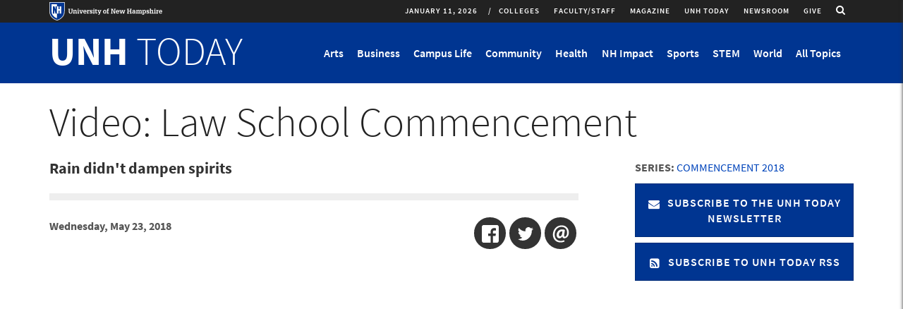

--- FILE ---
content_type: text/html; charset=utf-8
request_url: https://www.unh.edu/unhtoday/2018/05/video-law-school-commencement
body_size: 18008
content:
<!DOCTYPE html>
<html lang="en" dir="ltr"
  xmlns:og="http://ogp.me/ns#"
  xmlns:content="http://purl.org/rss/1.0/modules/content/"
  xmlns:dc="http://purl.org/dc/terms/"
  xmlns:foaf="http://xmlns.com/foaf/0.1/"
  xmlns:rdfs="http://www.w3.org/2000/01/rdf-schema#"
  xmlns:sioc="http://rdfs.org/sioc/ns#"
  xmlns:sioct="http://rdfs.org/sioc/types#"
  xmlns:skos="http://www.w3.org/2004/02/skos/core#"
  xmlns:xsd="http://www.w3.org/2001/XMLSchema#">
<head profile="http://www.w3.org/1999/xhtml/vocab">
  <meta charset="utf-8">
  <meta name="viewport" content="width=device-width, initial-scale=1.0, maximum-scale=2.0">
  <!-- Prevent IE Compability Mode -->
  <meta http-equiv="X-UA-Compatible" content="IE=EDGE" >
  <!-- HTML5 element support for IE6-8 -->
  <!--[if lt IE 9]>
    <script src="//html5shiv.googlecode.com/svn/trunk/html5.js"></script>
  <![endif]-->

  <meta http-equiv="Content-Type" content="text/html; charset=utf-8" />
<link rel="shortcut icon" href="https://www.unh.edu/unhtoday/favicon.ico" type="image/vnd.microsoft.icon" />
<meta name="description" content="Watch a video of the full ceremony." />
<link rel="image_src" href="https://www.unh.edu/unhtoday/sites/default/files/styles/article_large/public/article/2018/unhlaw-withvideoicon.png?itok=QCz1T6XM" />
<link rel="canonical" href="https://www.unh.edu/unhtoday/2018/05/video-law-school-commencement" />
<meta name="generator" content="Drupal 7 (https://www.drupal.org)" />
<link rel="shortlink" href="https://www.unh.edu/unhtoday/node/11033" />
<meta property="og:site_name" content="UNH Today" />
<meta property="og:type" content="article" />
<meta property="og:url" content="https://www.unh.edu/unhtoday/2018/05/video-law-school-commencement" />
<meta property="og:title" content="Video: Law School Commencement" />
<meta property="og:description" content="Watch a video of the full ceremony." />
<meta property="og:updated_time" content="2018-05-23T15:36:36-04:00" />
<meta property="og:image" content="https://www.unh.edu/unhtoday/sites/default/files/styles/article_large/public/article/2018/unhlaw-withvideoicon.png?itok=QCz1T6XM" />
<meta property="og:image:secure_url" content="https://www.unh.edu/unhtoday/sites/default/files/styles/article_large/public/article/2018/unhlaw-withvideoicon.png?itok=QCz1T6XM" />
<meta name="twitter:card" content="summary_large_image" />
<meta name="twitter:url" content="https://www.unh.edu/unhtoday/2018/05/video-law-school-commencement" />
<meta name="twitter:title" content="Video: Law School Commencement" />
<meta name="twitter:description" content="Watch a video of the full ceremony." />
<meta name="twitter:image" content="https://www.unh.edu/unhtoday/sites/default/files/styles/article_huge/public/article/2018/unhlaw-withvideoicon.png?itok=6GAM82uU" />
<meta property="article:tag" content="Success" />
<meta property="article:tag" content="Commencement" />
<meta property="article:tag" content="UNH Franklin Pierce School of Law" />
<meta property="article:published_time" content="2018-05-23T15:30:00-04:00" />
<meta property="article:modified_time" content="2018-05-23T15:36:36-04:00" />
<!-- UNH Master Container -->
<!-- Google Tag Manager --> <script>(function(w,d,s,l,i){w[l]=w[l]||[];w[l].push({'gtm.start': new Date().getTime(),event:'gtm.js'});var f=d.getElementsByTagName(s)[0], j=d.createElement(s),dl=l!='dataLayer'?'&l='+l:'';j.async=true;j.src= 'https://www.googletagmanager.com/gtm.js?id='+i+dl;f.parentNode.insertBefore(j,f); })(window,document,'script','dataLayer','GTM-56W32WF');</script> <!-- End Google Tag Manager -->

<!-- UNH Directories Container -->
<!-- Google Tag Manager --> <script>(function(w,d,s,l,i){w[l]=w[l]||[];w[l].push({'gtm.start': new Date().getTime(),event:'gtm.js'});var f=d.getElementsByTagName(s)[0], j=d.createElement(s),dl=l!='dataLayer'?'&l='+l:'';j.async=true;j.src= 'https://www.googletagmanager.com/gtm.js?id='+i+dl;f.parentNode.insertBefore(j,f); })(window,document,'script','dataLayer','GTM-WB3JMG5');</script> <!-- End Google Tag Manager -->
  <title>Video: Law School Commencement | UNH Today</title>
  <link type="text/css" rel="stylesheet" href="https://www.unh.edu/unhtoday/sites/default/files/css/css_S4aRulD6RerDU_5w_puPsAfzeVLCYKE19q7yJAh6mwc.css" media="all" />
<link type="text/css" rel="stylesheet" href="https://www.unh.edu/unhtoday/sites/default/files/css/css_gel73N6XZnhKYf8ZCBX_W9AxfCEr7oChAO8MJc53_Rw.css" media="all" />
<link type="text/css" rel="stylesheet" href="https://www.unh.edu/unhtoday/sites/default/files/css/css_W6HHvHHlBbHNTYvssVbrgKBkoidlFEJz6_R2rjGVfBM.css" media="all" />
<link type="text/css" rel="stylesheet" href="https://www.unh.edu/unhtoday/sites/default/files/css/css_79lyC8nO-mY4aZgxLBFM4PERmDJ2rIFy0dyCQhZsCWQ.css" media="all" />
</head>
<body class="html not-front not-logged-in no-sidebars page-node page-node- page-node-11033 node-type-article publication-area-unh-today fullwidth-content" >
  <div id="skip-link">
    <a href="#main-content" tabindex="0" onclick="document.getElementById('main-content').focus();" class="element-invisible element-focusable">Skip to main content</a>
  </div>
    
  <div class="site-message-wrapper">
  	  </div>


<div class="mobile-nav collapse sidr right" id="mobile-nav">

      <div class="mobile-nav-logo">
    	  <div class="region region-logo">
        <section id="block-block-6" class="block block-block block-6 clearfix">

      
  <div class="logo-link"><a class="logo-link--title" href="//www.unh.edu/unhtoday/" title="UNH Today"><span>UNH</span> TODAY</a></div>

</section>
      </div>
    </div>
  
  
  
        <div class="region region-mobile-nav">
        <section id="block-views-unh-today-menu-block-2" class="block block-views visible-xs visible-sm menu--topics block-unh-today-menu-block-2 clearfix">

      
  <div class="view view-unh-today-menu view-id-unh_today_menu view-display-id-block_2 menu--mobile view-dom-id-10ee68d415482a7c81922204e4d3bf30">
        
  
  
      <div class="view-content">
      <div class="item-list">    <ul class="menu nav">          <li class="views-row-odd views-row-first leaf">  
          <a href="/unhtoday/topics/arts">Arts</a>  </li>
          <li class="views-row-even leaf">  
          <a href="/unhtoday/topics/business">Business</a>  </li>
          <li class="views-row-odd leaf">  
          <a href="/unhtoday/topics/campus-life">Campus Life</a>  </li>
          <li class="views-row-even leaf">  
          <a href="/unhtoday/topics/community">Community</a>  </li>
          <li class="views-row-odd leaf">  
          <a href="/unhtoday/topics/health">Health</a>  </li>
          <li class="views-row-even leaf">  
          <a href="/unhtoday/topics/nh-impact">NH Impact</a>  </li>
          <li class="views-row-odd leaf">  
          <a href="/unhtoday/topics/sports">Sports</a>  </li>
          <li class="views-row-even leaf">  
          <a href="/unhtoday/topics/stem">STEM</a>  </li>
          <li class="views-row-odd views-row-last leaf">  
          <a href="/unhtoday/topics/world">World</a>  </li>
        <li class="views-row">
      <a href="/unhtoday/all-topics" class="menu--link no-toggle">All Topics</a>
    </li>
  </ul></div>    </div>
  
  
  
  
  
  
</div>
</section>
<section id="block-system-main-menu" class="block block-system publication-area__menu block-menu block-main-menu clearfix">

      
  <ul class="menu nav"><li class="first collapsed collapsed start-collapsed"><a href="/unhtoday/colleges">Colleges</a><ul class="menu nav"><li class="first leaf"><a href="/unhtoday/topics/carsey-school-public-policy">Carsey School of Public Policy</a></li>
<li class="leaf"><a href="/unhtoday/topics/college-engineering-physical-sciences">College of Engineering &amp; Physical Sciences</a></li>
<li class="leaf"><a href="/unhtoday/topics/college-health-human-services">College of Health &amp; Human Services</a></li>
<li class="leaf"><a href="/unhtoday/topics/college-liberal-arts">College of Liberal Arts</a></li>
<li class="leaf"><a href="/unhtoday/topics/college-life-sciences-agriculture">College of Life Sciences &amp; Agriculture</a></li>
<li class="leaf"><a href="/unhtoday/topics/unh-cooperative-extension">Cooperative Extension</a></li>
<li class="leaf"><a href="/unhtoday/topics/graduate-school">Graduate School</a></li>
<li class="leaf"><a href="/unhtoday/topics/peter-t-paul-college-business-economics">Peter T. Paul College of Business &amp; Economics</a></li>
<li class="leaf"><a href="/unhtoday/topics/school-marine-science-and-ocean-engineering">School of Marine Science and Ocean Engineering</a></li>
<li class="leaf"><a href="/unhtoday/topics/thompson-school-applied-science">Thompson School of Applied Science</a></li>
<li class="leaf"><a href="/unhtoday/topics/unh-manchester">UNH Manchester</a></li>
<li class="last leaf"><a href="http://law.unh.edu">UNH Franklin Pierce School of Law</a></li>
</ul></li>
<li class="leaf"><a href="/unhtoday/audience/facultystaff-news">Faculty/Staff</a></li>
<li class="leaf"><a href="https://unhconnect.unh.edu/s/1518/index-1col.aspx?sid=1518&amp;gid=4&amp;pgid=997" target="_blank">Magazine</a></li>
<li class="leaf"><a href="/unhtoday/">UNH Today</a></li>
<li class="leaf"><a href="/unhtoday/news">Newsroom</a></li>
<li class="last leaf"><a href="https://www.unh.edu/give" class="brand-highlight">Give</a></li>
</ul>
</section>
<section id="block-multiblock-3" class="block block-multiblock mobile__social block-nodeblock block-nodeblock-1-instance block-3 clearfix">

      
  <div id="node-1" class="node node-block clearfix" about="/unhtoday/social" typeof="sioc:Item foaf:Document">

        <span property="dc:title" content="Social" class="rdf-meta element-hidden"></span><span property="sioc:num_replies" content="0" datatype="xsd:integer" class="rdf-meta element-hidden"></span>
  
  <div class="content">
    <div class="field field-name-body field-type-text-with-summary field-label-hidden"><div class="field-items"><div class="field-item even" property="content:encoded"><div class="mb-xs-20 social">
<p class="icon--social"><a href="https://www.facebook.com/uofnh" target="_blank" title="Like us on Facebook"><i class="fa fa-facebook" aria-hidden="true"></i><span class="element-invisible">Like us on Facebook</span></a></p>
<p class="icon--social"><a href="http://twitter.com/UofNH" target="_blank" title="Follow us on Twitter"><i class="fa fa-twitter" aria-hidden="true"></i><span class="element-invisible">Follow us on Twitter</span></a></p>
<p class="icon--social"><a href="http://www.youtube.com/unhvideo" target="_blank" title="Follow us on Youtube"><i class="fa fa-youtube" aria-hidden="true"></i><span class="element-invisible">Follow us on YouTube</span></a></p>
<p class="icon--social"><a href="http://instagram.com/uofnh/" target="_blank" title="Follow us on Instagram"><i class="fa fa-instagram" aria-hidden="true"></i><span class="element-invisible">Follow us on Instagram</span></a></p>
<p class="icon--social"><a href="https://www.linkedin.com/edu/university-of-new-hampshire-18850" target="_blank" title="Find us on LinkedIn"><i class="fa fa-linkedin" aria-hidden="true"></i><span class="element-invisible">Find us on LinkIn</span></a></p>
<p class="icon--social"><a href="//www.unh.edu/unhtoday/feeds" title="RSS Feeds"><i class="fa fa-rss" aria-hidden="true"></i><span class="element-invisible">UNH Today RSS feeds</span></a></p>
</div>
</div></div></div>  </div>

  
  
</div>

</section>
<section id="block-multiblock-2" class="block block-multiblock mobile__footer-buttons mb-4 block-nodeblock block-nodeblock-3656-instance block-2 clearfix">

      
  <div id="node-3656" class="node node-block node-promoted clearfix" about="/unhtoday/footer-buttons" typeof="sioc:Item foaf:Document">

        <span property="dc:title" content="Footer Buttons" class="rdf-meta element-hidden"></span><span property="sioc:num_replies" content="0" datatype="xsd:integer" class="rdf-meta element-hidden"></span>
  
  <div class="content">
    <div class="field field-name-body field-type-text-with-summary field-label-hidden"><div class="field-items"><div class="field-item even" property="content:encoded"><p><a href="https://www.unh.edu"><img alt="University of New Hampshire logo" height="49" src="//www.unh.edu/unhtoday/sites/default/files/media/unhlogo_web_outline_hr.png" width="300" /></a></p>
<p><span class="text-15">UNH Today is produced for the UNH community and for friends of UNH.<br />
The stories are written by the staff of <strong><a href="https://www.unh.edu/marketing/" target="_blank">UNH Marketing.</a></strong><br />
Email us: <strong><a href="mailto:unhtoday.editor@unh.edu" target="_blank">unhtoday.editor@unh.edu</a><a href="mailto:unh.today@unh.edu">.</a></strong></span></p>
<p><span class="text-15"><a class="more-link__highlight-hov" href="//www.unh.edu/unhtoday/unh-today-subscription">Manage Your Subscription</a>     <a class="more-link__highlight-hov" href="mailto:unh.today@unh.edu">Contact Us</a></span></p>
<p> </p>
</div></div></div>  </div>

  
  
</div>

</section>
<section id="block-multiblock-4" class="block block-multiblock mobile__unh-footer block-block block-block-1-instance block-4 clearfix">

      
  <p>UNH Today  &nbsp;&bull;&nbsp; UNH Main Directory: 603-862-1234<br />
Copyright &copy; 2026  &nbsp;&bull;&nbsp; TTY Users: 7-1-1 or 800-735-2964 (Relay NH)<br /><a href="http://www.usnh.edu/legal/privacy.shtml" target="_blank">USNH Privacy Policies</a> &nbsp;&bull;&nbsp; <a href="http://www.usnh.edu/legal/tou.shtml" target="_blank">USNH Terms of Use</a> &nbsp;&bull;&nbsp; <a href="http://www.unh.edu/about/ada.html" target="_blank">ADA Acknowledgement</a></p>
</section>
      </div>
  
</div>

<div class="page-wrapper">
    <div id="region-utility-wrapper" class="region-utility-wrapper">
    <div class="container">
      <div class="row">
          <div class="region region-utility">
        <section id="block-block-5" class="block block-block unh-logo block-5 clearfix">

      
  <p><a class="logo-link" href="https://unh.edu" target="_blank" title="University of New Hampshire Homepage"><img alt="University of New Hampshire logo" class="img-responsive" onerror="this.src='/sites/all/themes/custom/unh7_2b/images/logo_horizontal.png'" src="//www.unh.edu/unhtoday/sites/all/themes/custom/unh7_2b/images/logo_horizontal.svg" /> </a></p>

</section>
<section id="block-nodeblock-12222" class="block block-nodeblock pull-right hidden-xs hidden-sm search-icon block-12222 clearfix">

      
  <div id="node-12222" class="node node-block clearfix" about="/unhtoday/search-link" typeof="sioc:Item foaf:Document">

        <span property="dc:title" content="Search Link" class="rdf-meta element-hidden"></span><span property="sioc:num_replies" content="0" datatype="xsd:integer" class="rdf-meta element-hidden"></span>
  
  <div class="content">
    <div class="field field-name-body field-type-text-with-summary field-label-hidden"><div class="field-items"><div class="field-item even" property="content:encoded"><a href="/unhtoday/archive"  class="search-link">
        <span class="sr-only">Toggle search</span>
        <i class="fa fa-search"></i>
</a>
</div></div></div>  </div>

  
  
</div>

</section>
<section id="block-superfish-1" class="block block-superfish hidden-xs hidden-sm unhtoday-utility block-1 clearfix">

      
  <ul id="superfish-1" class="menu sf-menu sf-main-menu sf-horizontal sf-style-simple sf-total-items-6 sf-parent-items-1 sf-single-items-5"><li id="menu-2504-1" class="first odd sf-item-1 sf-depth-1 sf-total-children-12 sf-parent-children-0 sf-single-children-12 menuparent"><a href="/unhtoday/colleges" class="sf-depth-1 menuparent">Colleges</a><ul><li id="menu-2505-1" class="first odd sf-item-1 sf-depth-2 sf-no-children"><a href="/unhtoday/topics/carsey-school-public-policy" class="sf-depth-2">Carsey School of Public Policy</a></li><li id="menu-2506-1" class="middle even sf-item-2 sf-depth-2 sf-no-children"><a href="/unhtoday/topics/college-engineering-physical-sciences" class="sf-depth-2">College of Engineering &amp; Physical Sciences</a></li><li id="menu-2507-1" class="middle odd sf-item-3 sf-depth-2 sf-no-children"><a href="/unhtoday/topics/college-health-human-services" class="sf-depth-2">College of Health &amp; Human Services</a></li><li id="menu-2508-1" class="middle even sf-item-4 sf-depth-2 sf-no-children"><a href="/unhtoday/topics/college-liberal-arts" class="sf-depth-2">College of Liberal Arts</a></li><li id="menu-2509-1" class="middle odd sf-item-5 sf-depth-2 sf-no-children"><a href="/unhtoday/topics/college-life-sciences-agriculture" class="sf-depth-2">College of Life Sciences &amp; Agriculture</a></li><li id="menu-2920-1" class="middle even sf-item-6 sf-depth-2 sf-no-children"><a href="/unhtoday/topics/unh-cooperative-extension" class="sf-depth-2">Cooperative Extension</a></li><li id="menu-3466-1" class="middle odd sf-item-7 sf-depth-2 sf-no-children"><a href="/unhtoday/topics/graduate-school" class="sf-depth-2">Graduate School</a></li><li id="menu-2510-1" class="middle even sf-item-8 sf-depth-2 sf-no-children"><a href="/unhtoday/topics/peter-t-paul-college-business-economics" class="sf-depth-2">Peter T. Paul College of Business &amp; Economics</a></li><li id="menu-2511-1" class="middle odd sf-item-9 sf-depth-2 sf-no-children"><a href="/unhtoday/topics/school-marine-science-and-ocean-engineering" class="sf-depth-2">School of Marine Science and Ocean Engineering</a></li><li id="menu-2512-1" class="middle even sf-item-10 sf-depth-2 sf-no-children"><a href="/unhtoday/topics/thompson-school-applied-science" class="sf-depth-2">Thompson School of Applied Science</a></li><li id="menu-2513-1" class="middle odd sf-item-11 sf-depth-2 sf-no-children"><a href="/unhtoday/topics/unh-manchester" class="sf-depth-2">UNH Manchester</a></li><li id="menu-2514-1" class="last even sf-item-12 sf-depth-2 sf-no-children"><a href="http://law.unh.edu" class="sf-depth-2">UNH Franklin Pierce School of Law</a></li></ul></li><li id="menu-3505-1" class="middle even sf-item-2 sf-depth-1 sf-no-children"><a href="/unhtoday/audience/facultystaff-news" class="sf-depth-1">Faculty/Staff</a></li><li id="menu-2320-1" class="middle odd sf-item-3 sf-depth-1 sf-no-children"><a href="https://unhconnect.unh.edu/s/1518/index-1col.aspx?sid=1518&amp;gid=4&amp;pgid=997" target="_blank" class="sf-depth-1">Magazine</a></li><li id="menu-3504-1" class="middle even sf-item-4 sf-depth-1 sf-no-children"><a href="/unhtoday/" class="sf-depth-1">UNH Today</a></li><li id="menu-2318-1" class="middle odd sf-item-5 sf-depth-1 sf-no-children"><a href="/unhtoday/news" class="sf-depth-1">Newsroom</a></li><li id="menu-3462-1" class="last even sf-item-6 sf-depth-1 sf-no-children"><a href="https://www.unh.edu/give" class="brand-highlight sf-depth-1">Give</a></li></ul>
</section>
<section id="block-block-2" class="block block-block hidden-xs hidden-sm date-block block-2 clearfix">

      
  <div class="logo-link--date">January 11, 2026</div>
</section>
      </div>
      </div>
    </div>
  </div>
    <header id="unh-navbar" role="banner" class="unh-branding-wrapper clearfix">
    <div class="container">
      <div class="row">

        <div class="region-unh-branding-logo-wrapper">
                    	  <div class="region region-logo">
          <div class="region region-logo">
        <section id="block-block-6" class="block block-block block-6 clearfix">

      
  <div class="logo-link"><a class="logo-link--title" href="//www.unh.edu/unhtoday/" title="UNH Today"><span>UNH</span> TODAY</a></div>

</section>
      </div>
      </div>
          
                  </div>
        <div class="visible-sm visible-xs mobile-controls">
          <a href="/unhtoday/archive" class="search-toggle">
            <i class="fa fa-search"></i><span class="element-invisible">Search</span>
          </a>
          <button type="button" class="main-menu-toggle" id="mobile-menu" data-toggle="collapse" data-target="">
            <i class="fa fa-bars"></i><span class="element-invisible">Toggle navigation</span>
          </button>
        </div>
        <div class="region-unh-branding-search-wrapper hidden-xs hidden-sm">
          <div class="collapse navbar-collapse"  id='unhbar-nav'>
              <div class="region region-branding-search">
        <section id="block-views-unh-today-menu-block" class="block block-views menu--topics block-unh-today-menu-block clearfix">

      
  <div class="view view-unh-today-menu view-id-unh_today_menu view-display-id-block view-dom-id-144da163edd56606390b5add3d22ce6e">
        
  
  
      <div class="view-content">
      <div class="hidden-xs ">    <ul class="nav navbar-nav">          <li class="views-row views-row-1 views-row-odd views-row-first topic-menu">  
          <a class="menu--link collapsed" id="menu-link-14-toggle" role="button" data-toggle="collapse" href="#menu-link-14" aria-expanded="false" aria-controls="menu-link-14" title="Show Arts Menu">
  Arts
</a>  </li>
          <li class="views-row views-row-2 views-row-even topic-menu">  
          <a class="menu--link collapsed" id="menu-link-15-toggle" role="button" data-toggle="collapse" href="#menu-link-15" aria-expanded="false" aria-controls="menu-link-15" title="Show Business Menu">
  Business
</a>  </li>
          <li class="views-row views-row-3 views-row-odd topic-menu">  
          <a class="menu--link collapsed" id="menu-link-16-toggle" role="button" data-toggle="collapse" href="#menu-link-16" aria-expanded="false" aria-controls="menu-link-16" title="Show Campus Life Menu">
  Campus Life
</a>  </li>
          <li class="views-row views-row-4 views-row-even topic-menu">  
          <a class="menu--link collapsed" id="menu-link-19-toggle" role="button" data-toggle="collapse" href="#menu-link-19" aria-expanded="false" aria-controls="menu-link-19" title="Show Community Menu">
  Community
</a>  </li>
          <li class="views-row views-row-5 views-row-odd topic-menu">  
          <a class="menu--link collapsed" id="menu-link-18-toggle" role="button" data-toggle="collapse" href="#menu-link-18" aria-expanded="false" aria-controls="menu-link-18" title="Show Health Menu">
  Health
</a>  </li>
          <li class="views-row views-row-6 views-row-even topic-menu">  
          <a class="menu--link collapsed" id="menu-link-3358-toggle" role="button" data-toggle="collapse" href="#menu-link-3358" aria-expanded="false" aria-controls="menu-link-3358" title="Show NH Impact Menu">
  NH Impact
</a>  </li>
          <li class="views-row views-row-7 views-row-odd topic-menu">  
          <a class="menu--link collapsed" id="menu-link-21-toggle" role="button" data-toggle="collapse" href="#menu-link-21" aria-expanded="false" aria-controls="menu-link-21" title="Show Sports Menu">
  Sports
</a>  </li>
          <li class="views-row views-row-8 views-row-even topic-menu">  
          <a class="menu--link collapsed" id="menu-link-20-toggle" role="button" data-toggle="collapse" href="#menu-link-20" aria-expanded="false" aria-controls="menu-link-20" title="Show STEM Menu">
  STEM
</a>  </li>
          <li class="views-row views-row-9 views-row-odd views-row-last topic-menu">  
          <a class="menu--link collapsed" id="menu-link-22-toggle" role="button" data-toggle="collapse" href="#menu-link-22" aria-expanded="false" aria-controls="menu-link-22" title="Show World Menu">
  World
</a>  </li>
        <li class="views-row">
      <a href="/unhtoday/all-topics" class="menu--link no-toggle">All Topics</a>
    </li>
  </ul></div>    </div>
  
  
  
  
  
  
</div>
</section>
      </div>
          </div>
        </div>

      </div>
    </div>
  </header>

  <header id="main-navbar" role="banner" class="branding-wrapper clearfix">
    <div class="container">
      <div class="row">

        <div class="col-md-8 col-md-push-4 region-branding-search-wrapper hidden-xs hidden-sm">
                  </div>
        <div class="col-md-4 col-md-pull-8 region-branding-logo-wrapper">
            <div class="region region-section-title">
        <section id="block-block-4" class="block block-block block-4 clearfix">

      
  <h1 class="site-name"><a href="/unhtoday">UNH <span>Today</span></a></h1>
</section>
      </div>
        </div>
      </div>
    </div>

  </header>




      <div class="content-headers">
      <div class="container">
          <div class="region region-header-first header" role="banner">
        <section id="block-views-unh-today-menu-block-1" class="block block-views menu--content hidden-xs block-unh-today-menu-block-1 clearfix">

      
  <div class="view view-unh-today-menu view-id-unh_today_menu view-display-id-block_1 view-dom-id-29ec19d9645875ffc0c52f7ccaf9c60a">
        
  
  
      <div class="view-content">
        <div class="views-row views-row-1 views-row-odd views-row-first hidden-xs">
      
  <div class="views-field views-field-nothing">        <span class="field-content"><div class="collapse menu--content" id="menu-link-14">
  <div class="view view-unh-today-recent-articles view-id-unh_today_recent_articles view-display-id-block_1 recent-articles row view-dom-id-0a080a43216d834fa786e2e42b1d7197">
        
  
  
      <div class="view-content">
        <div class="views-row views-row-1 views-row-odd views-row-first col-sm-4 col-md-2">
      
  <div class="views-field views-field-field-computed-thumbnail">        <div class="field-content"><a href="https://www.unh.edu/unhtoday/2025/11/joyful-acts-writing"><img typeof="foaf:Image" class="img-responsive" src="https://www.unh.edu/unhtoday/sites/default/files/styles/article_medium/public/article/2025/zine_photo2.png?itok=A3cFootc" alt="photo shows art supplies on table and done and in progress zines standing up" /></a></div>  </div>  
  <div class="views-field views-field-title">        <span class="field-content"><a href="https://www.unh.edu/unhtoday/2025/11/joyful-acts-writing"> Joyful Acts of Writing</a></span>  </div>  </div>
  <div class="views-row views-row-2 views-row-even col-sm-4 col-md-2">
      
  <div class="views-field views-field-field-computed-thumbnail">        <div class="field-content"><a href="https://www.unh.edu/unhtoday/2025/03/alumni-artwork-featured-honors-college-collection"><img typeof="foaf:Image" class="img-responsive" src="https://www.unh.edu/unhtoday/sites/default/files/styles/article_medium/public/article/2025/honors_college_art.jpg?itok=Xdc93EXC" alt="Two women students sit across from each other in chairs, working on laptops" /></a></div>  </div>  
  <div class="views-field views-field-title">        <span class="field-content"><a href="https://www.unh.edu/unhtoday/2025/03/alumni-artwork-featured-honors-college-collection">Alumni Artwork Featured in Honors College Collection</a></span>  </div>  </div>
  <div class="views-row views-row-3 views-row-odd col-sm-4 col-md-2">
      
  <div class="views-field views-field-field-computed-thumbnail">        <div class="field-content"><a href="https://www.unh.edu/unhtoday/2023/11/unh-library-archives-photo-collection-documenting-immigrants-new-hampshire"><img typeof="foaf:Image" class="img-responsive" src="https://www.unh.edu/unhtoday/sites/default/files/styles/article_medium/public/article/2023/091013-4837.jpg?itok=ogsT13rI" alt="Somali brother and sister, photographed by Becky Field" /></a></div>  </div>  
  <div class="views-field views-field-title">        <span class="field-content"><a href="https://www.unh.edu/unhtoday/2023/11/unh-library-archives-photo-collection-documenting-immigrants-new-hampshire">UNH Library Archives Photo Collection Documenting Immigrants in New Hampshire</a></span>  </div>  </div>
  <div class="views-row views-row-4 views-row-even col-sm-4 col-md-2">
      
  <div class="views-field views-field-field-computed-thumbnail">        <div class="field-content"><a href="https://www.unh.edu/unhtoday/2023/11/george-clinton-and-parliament-funkadelic-perform-campus-nov-28"><img typeof="foaf:Image" class="img-responsive" src="https://www.unh.edu/unhtoday/sites/default/files/styles/article_medium/public/article/2023/pfunk_photo.jpg?itok=eko1wUhP" alt="P Funk concert poster" /></a></div>  </div>  
  <div class="views-field views-field-title">        <span class="field-content"><a href="https://www.unh.edu/unhtoday/2023/11/george-clinton-and-parliament-funkadelic-perform-campus-nov-28">George Clinton and the Parliament Funkadelic to Perform on Campus Nov. 28</a></span>  </div>  </div>
  <div class="views-row views-row-5 views-row-odd col-sm-4 col-md-2">
      
  <div class="views-field views-field-field-computed-thumbnail">        <div class="field-content"><a href="https://www.unh.edu/unhtoday/2023/09/rare-botanical-book-collection-finds-home-unhs-dimond-library"><img typeof="foaf:Image" class="img-responsive" src="https://www.unh.edu/unhtoday/sites/default/files/styles/article_medium/public/article/2023/1ml02880.jpg?itok=kIytkqj5" alt="Close up view of a page from the book collection" /></a></div>  </div>  
  <div class="views-field views-field-title">        <span class="field-content"><a href="https://www.unh.edu/unhtoday/2023/09/rare-botanical-book-collection-finds-home-unhs-dimond-library">Rare Botanical Book Collection Finds Home in UNH’s Dimond Library</a></span>  </div>  </div>
  <div class="views-row views-row-6 views-row-even views-row-last col-sm-4 col-md-2">
      
  <div class="views-field views-field-field-computed-thumbnail">        <div class="field-content"><a href="https://www.unh.edu/unhtoday/2023/05/discovering-diverse-skills-john-mehrmann-composer-performing-musician-and-educator-0"><img typeof="foaf:Image" class="img-responsive" src="https://www.unh.edu/unhtoday/sites/default/files/styles/article_medium/public/article/2023/mehrmann_0.jpeg?itok=pibuWggb" alt="John Mehrmann" /></a></div>  </div>  
  <div class="views-field views-field-title">        <span class="field-content"><a href="https://www.unh.edu/unhtoday/2023/05/discovering-diverse-skills-john-mehrmann-composer-performing-musician-and-educator-0">Discovering the Diverse Skills of John Mehrmann: Composer, Performing Musician, and Educator</a></span>  </div>  </div>
    </div>
  
  
  
  
  
  
</div>
  <div class="view-all"><a href="/unhtoday/topics/arts">View All in Arts</a></div>
</div></span>  </div>  </div>
  <div class="views-row views-row-2 views-row-even hidden-xs">
      
  <div class="views-field views-field-nothing">        <span class="field-content"><div class="collapse menu--content" id="menu-link-15">
  <div class="view view-unh-today-recent-articles view-id-unh_today_recent_articles view-display-id-block_1 recent-articles row view-dom-id-5ef2a35b676aca743cd1e5539287bee3">
        
  
  
      <div class="view-content">
        <div class="views-row views-row-1 views-row-odd views-row-first col-sm-4 col-md-2">
      
  <div class="views-field views-field-field-computed-thumbnail">        <div class="field-content"><a href="https://www.unh.edu/unhtoday/2025/10/olson-center-partner-airtho-donates-state-art-cleanroom"><img typeof="foaf:Image" class="img-responsive" src="https://www.unh.edu/unhtoday/sites/default/files/styles/article_medium/public/article/2025/rothayotte.jpg?itok=YEB1x5Li" alt="A man and a woman stand beneath a large robot talking" /></a></div>  </div>  
  <div class="views-field views-field-title">        <span class="field-content"><a href="https://www.unh.edu/unhtoday/2025/10/olson-center-partner-airtho-donates-state-art-cleanroom">Olson Center Partner Airtho Donates State-of-the-Art Cleanroom</a></span>  </div>  </div>
  <div class="views-row views-row-2 views-row-even col-sm-4 col-md-2">
      
  <div class="views-field views-field-field-computed-thumbnail">        <div class="field-content"><a href="https://www.unh.edu/unhtoday/2025/10/unh-sales-center-builds-confidence-and-careers"><img typeof="foaf:Image" class="img-responsive" src="https://www.unh.edu/unhtoday/sites/default/files/styles/article_medium/public/article/2025/sales.jpg?itok=o_htxDoT" alt="UNH students competing in Speed Sell." /></a></div>  </div>  
  <div class="views-field views-field-title">        <span class="field-content"><a href="https://www.unh.edu/unhtoday/2025/10/unh-sales-center-builds-confidence-and-careers">UNH Sales Center Builds Confidence — and Careers </a></span>  </div>  </div>
  <div class="views-row views-row-3 views-row-odd col-sm-4 col-md-2">
      
  <div class="views-field views-field-field-computed-thumbnail">        <div class="field-content"><a href="https://www.unh.edu/unhtoday/2025/10/unh-marketing-professor-turns-student-question-global-business-guidebook"><img typeof="foaf:Image" class="img-responsive" src="https://www.unh.edu/unhtoday/sites/default/files/styles/article_medium/public/article/2025/book.png?itok=QilHBRUd" alt="Billur Akdeniz poses at Paul College with her new book “International Marketing in a Changing World: A Managerial Guidebook.”" /></a></div>  </div>  
  <div class="views-field views-field-title">        <span class="field-content"><a href="https://www.unh.edu/unhtoday/2025/10/unh-marketing-professor-turns-student-question-global-business-guidebook">UNH Marketing Professor Turns Student Question into Global Business Guidebook </a></span>  </div>  </div>
  <div class="views-row views-row-4 views-row-even col-sm-4 col-md-2">
      
  <div class="views-field views-field-field-computed-thumbnail">        <div class="field-content"><a href="https://www.unh.edu/unhtoday/2025/10/government-shutdown-could-leave-markets-vulnerable-insider-trading-unh-expert-says"><img typeof="foaf:Image" class="img-responsive" src="https://www.unh.edu/unhtoday/sites/default/files/styles/article_medium/public/article/2025/adobestock_174806108.jpeg?itok=uPqs0M1m" alt="Stock photo of the American flag in front of the US Capitol building" /></a></div>  </div>  
  <div class="views-field views-field-title">        <span class="field-content"><a href="https://www.unh.edu/unhtoday/2025/10/government-shutdown-could-leave-markets-vulnerable-insider-trading-unh-expert-says">Government Shutdown Could Leave Markets Vulnerable to Insider Trading, UNH Expert Says </a></span>  </div>  </div>
  <div class="views-row views-row-5 views-row-odd col-sm-4 col-md-2">
      
  <div class="views-field views-field-field-computed-thumbnail">        <div class="field-content"><a href="https://www.unh.edu/unhtoday/2025/09/unhs-business-school-launches-two-new-online-graduate-certificates"><img typeof="foaf:Image" class="img-responsive" src="https://www.unh.edu/unhtoday/sites/default/files/styles/article_medium/public/article/2025/online_programs.png?itok=5-TNtz2Y" alt="UNH’s Business School Launches Two New Online Graduate Certificates " /></a></div>  </div>  
  <div class="views-field views-field-title">        <span class="field-content"><a href="https://www.unh.edu/unhtoday/2025/09/unhs-business-school-launches-two-new-online-graduate-certificates">UNH’s Business School Launches Two New Online Graduate Certificates </a></span>  </div>  </div>
  <div class="views-row views-row-6 views-row-even views-row-last col-sm-4 col-md-2">
      
  <div class="views-field views-field-field-computed-thumbnail">        <div class="field-content"><a href="https://www.unh.edu/unhtoday/2025/09/new-era-executive-education-paul-college"><img typeof="foaf:Image" class="img-responsive" src="https://www.unh.edu/unhtoday/sites/default/files/styles/article_medium/public/article/2025/ex_ed.png?itok=27LRBBnv" alt="Woman writing at a whiteboard at a Paul College Executive Education course." /></a></div>  </div>  
  <div class="views-field views-field-title">        <span class="field-content"><a href="https://www.unh.edu/unhtoday/2025/09/new-era-executive-education-paul-college">A New Era of Executive Education at Paul College  </a></span>  </div>  </div>
    </div>
  
  
  
  
  
  
</div>
  <div class="view-all"><a href="/unhtoday/topics/business">View All in Business</a></div>
</div></span>  </div>  </div>
  <div class="views-row views-row-3 views-row-odd hidden-xs">
      
  <div class="views-field views-field-nothing">        <span class="field-content"><div class="collapse menu--content" id="menu-link-16">
  <div class="view view-unh-today-recent-articles view-id-unh_today_recent_articles view-display-id-block_1 recent-articles row view-dom-id-7c14dd5b16d1454a29365ae5f542c188">
        
  
  
      <div class="view-content">
        <div class="views-row views-row-1 views-row-odd views-row-first col-sm-4 col-md-2">
      
  <div class="views-field views-field-field-computed-thumbnail">        <div class="field-content"><a href="https://www.unh.edu/unhtoday/2025/12/james-hall-ginkgo-tree-sees-latest-leaf-drop-record"><img typeof="foaf:Image" class="img-responsive" src="https://www.unh.edu/unhtoday/sites/default/files/styles/article_medium/public/video_embed_field_thumbnails/youtube/QBodELgUs7k.jpg?itok=AbewuCaS" alt="James Hall Ginkgo Tree Sees Latest Leaf Drop on Record" /></a></div>  </div>  
  <div class="views-field views-field-title">        <span class="field-content"><a href="https://www.unh.edu/unhtoday/2025/12/james-hall-ginkgo-tree-sees-latest-leaf-drop-record">James Hall Ginkgo Tree Sees Latest Leaf Drop on Record</a></span>  </div>  </div>
  <div class="views-row views-row-2 views-row-even col-sm-4 col-md-2">
      
  <div class="views-field views-field-field-computed-thumbnail">        <div class="field-content"><a href="https://www.unh.edu/unhtoday/2025/11/joyful-acts-writing"><img typeof="foaf:Image" class="img-responsive" src="https://www.unh.edu/unhtoday/sites/default/files/styles/article_medium/public/article/2025/zine_photo2.png?itok=A3cFootc" alt="photo shows art supplies on table and done and in progress zines standing up" /></a></div>  </div>  
  <div class="views-field views-field-title">        <span class="field-content"><a href="https://www.unh.edu/unhtoday/2025/11/joyful-acts-writing"> Joyful Acts of Writing</a></span>  </div>  </div>
  <div class="views-row views-row-3 views-row-odd col-sm-4 col-md-2">
      
  <div class="views-field views-field-field-computed-thumbnail">        <div class="field-content"><a href="https://www.unh.edu/unhtoday/2025/11/wunh-marathon-fills-airwaves-247-help-generate-support"><img typeof="foaf:Image" class="img-responsive" src="https://www.unh.edu/unhtoday/sites/default/files/styles/article_medium/public/article/2025/wunh_1.jpg?itok=1U8dkpYB" alt="A male student wearing glasses mans the DJ booth in the WUNH studio" /></a></div>  </div>  
  <div class="views-field views-field-title">        <span class="field-content"><a href="https://www.unh.edu/unhtoday/2025/11/wunh-marathon-fills-airwaves-247-help-generate-support">WUNH Marathon Fills the Airwaves 24/7 to Help Generate Support</a></span>  </div>  </div>
  <div class="views-row views-row-4 views-row-even col-sm-4 col-md-2">
      
  <div class="views-field views-field-field-computed-thumbnail">        <div class="field-content"><a href="https://www.unh.edu/unhtoday/2025/10/outdoor-orientation-experience-eases-transition-college-honors-students"><img typeof="foaf:Image" class="img-responsive" src="https://www.unh.edu/unhtoday/sites/default/files/styles/article_medium/public/article/2025/hoot_1_0.jpg?itok=CUn-Y_5m" alt="Two students in helmets and harnesses begin climbing up a ropes course" /></a></div>  </div>  
  <div class="views-field views-field-title">        <span class="field-content"><a href="https://www.unh.edu/unhtoday/2025/10/outdoor-orientation-experience-eases-transition-college-honors-students">Outdoor Orientation Experience Eases Transition to College for Honors Students</a></span>  </div>  </div>
  <div class="views-row views-row-5 views-row-odd col-sm-4 col-md-2">
      
  <div class="views-field views-field-field-computed-thumbnail">        <div class="field-content"><a href="https://www.unh.edu/unhtoday/2025/10/crowds-flood-campus-wildcat-spirit-homecoming-2025"><img typeof="foaf:Image" class="img-responsive" src="https://www.unh.edu/unhtoday/sites/default/files/styles/article_medium/public/article/2025/slide/557633830_1193860902789757_7686426233098221663_n.jpg?itok=hXIdYzwo" alt="A large group of people gather behind the letters UNH at homecoming" /></a></div>  </div>  
  <div class="views-field views-field-title">        <span class="field-content"><a href="https://www.unh.edu/unhtoday/2025/10/crowds-flood-campus-wildcat-spirit-homecoming-2025">Crowds Flood Campus with Wildcat Spirit for Homecoming 2025</a></span>  </div>  </div>
  <div class="views-row views-row-6 views-row-even views-row-last col-sm-4 col-md-2">
      
  <div class="views-field views-field-field-computed-thumbnail">        <div class="field-content"><a href="https://www.unh.edu/unhtoday/2025/09/dana-hamel-universitys-most-generous-benefactor-passes-away-94"><img typeof="foaf:Image" class="img-responsive" src="https://www.unh.edu/unhtoday/sites/default/files/styles/article_medium/public/article/2025/rs68695_20211014-_1jg6888-lpr.jpg?itok=2q1CmiW_" alt="Dana Hamel smiles while interacting with three female students" /></a></div>  </div>  
  <div class="views-field views-field-title">        <span class="field-content"><a href="https://www.unh.edu/unhtoday/2025/09/dana-hamel-universitys-most-generous-benefactor-passes-away-94">Dana Hamel, University’s Most Generous Benefactor, Passes Away at 94</a></span>  </div>  </div>
    </div>
  
  
  
  
  
  
</div>
  <div class="view-all"><a href="/unhtoday/topics/campus-life">View All in Campus Life</a></div>
</div></span>  </div>  </div>
  <div class="views-row views-row-4 views-row-even hidden-xs">
      
  <div class="views-field views-field-nothing">        <span class="field-content"><div class="collapse menu--content" id="menu-link-19">
  <div class="view view-unh-today-recent-articles view-id-unh_today_recent_articles view-display-id-block_1 recent-articles row view-dom-id-bb09c2ba0c63459fce588107ab6d1419">
        
  
  
      <div class="view-content">
        <div class="views-row views-row-1 views-row-odd views-row-first col-sm-4 col-md-2">
      
  <div class="views-field views-field-field-computed-thumbnail">        <div class="field-content"><a href="https://www.unh.edu/unhtoday/2025/12/how-stay-warm-cold-winter-tips-arctic-researcher"><img typeof="foaf:Image" class="img-responsive" src="https://www.unh.edu/unhtoday/sites/default/files/styles/article_medium/public/video_embed_field_thumbnails/youtube/imMtmg0gs7I.jpg?itok=KvqWVA3C" alt="How to Stay Warm in the Cold This Winter: Tips From an Arctic Researcher" /></a></div>  </div>  
  <div class="views-field views-field-title">        <span class="field-content"><a href="https://www.unh.edu/unhtoday/2025/12/how-stay-warm-cold-winter-tips-arctic-researcher">How to Stay Warm in the Cold This Winter: Tips From an Arctic Researcher</a></span>  </div>  </div>
  <div class="views-row views-row-2 views-row-even col-sm-4 col-md-2">
      
  <div class="views-field views-field-field-computed-thumbnail">        <div class="field-content"><a href="https://www.unh.edu/unhtoday/2025/12/unh-receives-nearly-2-million-federal-grants-help-granite-state-students-succeed"><img typeof="foaf:Image" class="img-responsive" src="https://www.unh.edu/unhtoday/sites/default/files/styles/article_medium/public/article/2025/rs86654_dji_0086.jpg?itok=0yTZDDf9" alt="Aerial view of Thompson Hall dusted with snow at sunset" /></a></div>  </div>  
  <div class="views-field views-field-title">        <span class="field-content"><a href="https://www.unh.edu/unhtoday/2025/12/unh-receives-nearly-2-million-federal-grants-help-granite-state-students-succeed">UNH Receives Nearly $2 Million in Federal Grants to Help Granite State Students Succeed</a></span>  </div>  </div>
  <div class="views-row views-row-3 views-row-odd col-sm-4 col-md-2">
      
  <div class="views-field views-field-field-computed-thumbnail">        <div class="field-content"><a href="https://www.unh.edu/unhtoday/2025/12/fill-your-holiday-gift-list-items-created-and-curated-unh-staff-and-students"><img typeof="foaf:Image" class="img-responsive" src="https://www.unh.edu/unhtoday/sites/default/files/styles/article_medium/public/article/2025/rs69626_20220310-_1jg6275_1_0.jpg?itok=jhbs4gop" alt="Sunshine glints through tree branches above Thompson Hall, with snowy grass in the foreground" /></a></div>  </div>  
  <div class="views-field views-field-title">        <span class="field-content"><a href="https://www.unh.edu/unhtoday/2025/12/fill-your-holiday-gift-list-items-created-and-curated-unh-staff-and-students">Fill Your Holiday Gift List With Items Created and Curated by UNH Staff and Students</a></span>  </div>  </div>
  <div class="views-row views-row-4 views-row-even col-sm-4 col-md-2">
      
  <div class="views-field views-field-field-computed-thumbnail">        <div class="field-content"><a href="https://www.unh.edu/unhtoday/2025/11/new-model-care-iod-program-grad-takes-innovative-approach-disability-and-health"><img typeof="foaf:Image" class="img-responsive" src="https://www.unh.edu/unhtoday/sites/default/files/styles/article_medium/public/article/2025/rs86174_dji_0917.jpg?itok=LbKRPuEB" alt="Aerial view of Thompson Hall tower with colorful fall trees and campus buildings in the background" /></a></div>  </div>  
  <div class="views-field views-field-title">        <span class="field-content"><a href="https://www.unh.edu/unhtoday/2025/11/new-model-care-iod-program-grad-takes-innovative-approach-disability-and-health">A New Model for Care: IOD Program Grad Takes Innovative Approach to Disability and Health</a></span>  </div>  </div>
  <div class="views-row views-row-5 views-row-odd col-sm-4 col-md-2">
      
  <div class="views-field views-field-field-computed-thumbnail">        <div class="field-content"><a href="https://www.unh.edu/unhtoday/2025/11/snap-benefits-limbo-unh-aiding-campus-and-local-communities"><img typeof="foaf:Image" class="img-responsive" src="https://www.unh.edu/unhtoday/sites/default/files/styles/article_medium/public/article/2025/snap.jpg?itok=2kW6oueZ" alt="A window of a retail store displays a SNAP welcomed here sign" /></a></div>  </div>  
  <div class="views-field views-field-title">        <span class="field-content"><a href="https://www.unh.edu/unhtoday/2025/11/snap-benefits-limbo-unh-aiding-campus-and-local-communities">With SNAP Benefits in Limbo, UNH Aiding Campus and Local Communities</a></span>  </div>  </div>
  <div class="views-row views-row-6 views-row-even views-row-last col-sm-4 col-md-2">
      
  <div class="views-field views-field-field-computed-thumbnail">        <div class="field-content"><a href="https://www.unh.edu/unhtoday/2025/10/pumpkin-pie-myth-busting-and-more-cucurbit-knowledge-unh-expert"><img typeof="foaf:Image" class="img-responsive" src="https://www.unh.edu/unhtoday/sites/default/files/styles/article_medium/public/video_embed_field_thumbnails/youtube/sGr1ZHxuaVc.jpg?itok=ul6nlm_7" alt="Pumpkin Pie Myth-Busting and More Cucurbit Knowledge From a UNH Expert" /></a></div>  </div>  
  <div class="views-field views-field-title">        <span class="field-content"><a href="https://www.unh.edu/unhtoday/2025/10/pumpkin-pie-myth-busting-and-more-cucurbit-knowledge-unh-expert">Pumpkin Pie Myth-Busting and More Cucurbit Knowledge From a UNH Expert</a></span>  </div>  </div>
    </div>
  
  
  
  
  
  
</div>
  <div class="view-all"><a href="/unhtoday/topics/community">View All in Community</a></div>
</div></span>  </div>  </div>
  <div class="views-row views-row-5 views-row-odd hidden-xs">
      
  <div class="views-field views-field-nothing">        <span class="field-content"><div class="collapse menu--content" id="menu-link-18">
  <div class="view view-unh-today-recent-articles view-id-unh_today_recent_articles view-display-id-block_1 recent-articles row view-dom-id-364345ec9dfdaaa064be6c2c69bb2eff">
        
  
  
      <div class="view-content">
        <div class="views-row views-row-1 views-row-odd views-row-first col-sm-4 col-md-2">
      
  <div class="views-field views-field-field-computed-thumbnail">        <div class="field-content"><a href="https://www.unh.edu/unhtoday/2025/12/new-unh-certificate-prepares-social-workers-support-student-mental-health"><img typeof="foaf:Image" class="img-responsive" src="https://www.unh.edu/unhtoday/sites/default/files/styles/article_medium/public/article/2025/godshall_1.png?itok=p0E2RDCA" alt="Katie Godshall poses in front of a window at UNH" /></a></div>  </div>  
  <div class="views-field views-field-title">        <span class="field-content"><a href="https://www.unh.edu/unhtoday/2025/12/new-unh-certificate-prepares-social-workers-support-student-mental-health">New UNH Certificate Prepares Social Workers to Support Student Mental Health </a></span>  </div>  </div>
  <div class="views-row views-row-2 views-row-even col-sm-4 col-md-2">
      
  <div class="views-field views-field-field-computed-thumbnail">        <div class="field-content"><a href="https://www.unh.edu/unhtoday/2025/11/unhs-dementia-care-robot-project-enters-home-testing"><img typeof="foaf:Image" class="img-responsive" src="https://www.unh.edu/unhtoday/sites/default/files/styles/article_medium/public/article/2025/robot.jpg?itok=imZFAwDj" alt="Jing Wang working with a robot." /></a></div>  </div>  
  <div class="views-field views-field-title">        <span class="field-content"><a href="https://www.unh.edu/unhtoday/2025/11/unhs-dementia-care-robot-project-enters-home-testing">UNH’s Dementia Care Robot Project Enters Home Testing </a></span>  </div>  </div>
  <div class="views-row views-row-3 views-row-odd col-sm-4 col-md-2">
      
  <div class="views-field views-field-field-computed-thumbnail">        <div class="field-content"><a href="https://www.unh.edu/unhtoday/2025/11/older-adults-without-children-friendship-can-be-lifeline"><img typeof="foaf:Image" class="img-responsive" src="https://www.unh.edu/unhtoday/sites/default/files/styles/article_medium/public/article/2025/lonliness.png?itok=bhRBFEQe" alt="Older men play cards" /></a></div>  </div>  
  <div class="views-field views-field-title">        <span class="field-content"><a href="https://www.unh.edu/unhtoday/2025/11/older-adults-without-children-friendship-can-be-lifeline">For Older Adults Without Children, Friendship Can Be a Lifeline </a></span>  </div>  </div>
  <div class="views-row views-row-4 views-row-even col-sm-4 col-md-2">
      
  <div class="views-field views-field-field-computed-thumbnail">        <div class="field-content"><a href="https://www.unh.edu/unhtoday/2025/11/new-model-care-iod-program-grad-takes-innovative-approach-disability-and-health"><img typeof="foaf:Image" class="img-responsive" src="https://www.unh.edu/unhtoday/sites/default/files/styles/article_medium/public/article/2025/rs86174_dji_0917.jpg?itok=LbKRPuEB" alt="Aerial view of Thompson Hall tower with colorful fall trees and campus buildings in the background" /></a></div>  </div>  
  <div class="views-field views-field-title">        <span class="field-content"><a href="https://www.unh.edu/unhtoday/2025/11/new-model-care-iod-program-grad-takes-innovative-approach-disability-and-health">A New Model for Care: IOD Program Grad Takes Innovative Approach to Disability and Health</a></span>  </div>  </div>
  <div class="views-row views-row-5 views-row-odd col-sm-4 col-md-2">
      
  <div class="views-field views-field-field-computed-thumbnail">        <div class="field-content"><a href="https://www.unh.edu/unhtoday/2025/10/keeping-new-hampshires-outdoors-open-and-accessible"><img typeof="foaf:Image" class="img-responsive" src="https://www.unh.edu/unhtoday/sites/default/files/styles/article_medium/public/article/2025/ladd_lede2.png?itok=b1g1QAoN" alt="Ladd Raine during the Directissima, a continuous 250-mile footpath that covers all 48 of the White Mountains’ 4,000-foot peaks." /></a></div>  </div>  
  <div class="views-field views-field-title">        <span class="field-content"><a href="https://www.unh.edu/unhtoday/2025/10/keeping-new-hampshires-outdoors-open-and-accessible">Keeping New Hampshire’s Outdoors Open and Accessible </a></span>  </div>  </div>
  <div class="views-row views-row-6 views-row-even views-row-last col-sm-4 col-md-2">
      
  <div class="views-field views-field-field-computed-thumbnail">        <div class="field-content"><a href="https://www.unh.edu/unhtoday/2025/09/dnp-grad-extends-nearly-100-year-family-legacy-unh"><img typeof="foaf:Image" class="img-responsive" src="https://www.unh.edu/unhtoday/sites/default/files/styles/article_medium/public/article/2025/verstreken.jpg?itok=db5Q83Al" alt="A woman looks up as an academic hood is lowered over her shoulders during a graduation ceremony" /></a></div>  </div>  
  <div class="views-field views-field-title">        <span class="field-content"><a href="https://www.unh.edu/unhtoday/2025/09/dnp-grad-extends-nearly-100-year-family-legacy-unh">DNP Grad Extends Nearly 100-Year Family Legacy at UNH</a></span>  </div>  </div>
    </div>
  
  
  
  
  
  
</div>
  <div class="view-all"><a href="/unhtoday/topics/health">View All in Health</a></div>
</div></span>  </div>  </div>
  <div class="views-row views-row-6 views-row-even hidden-xs">
      
  <div class="views-field views-field-nothing">        <span class="field-content"><div class="collapse menu--content" id="menu-link-3358">
  <div class="view view-unh-today-recent-articles view-id-unh_today_recent_articles view-display-id-block_1 recent-articles row view-dom-id-6eb43146264b4c4a8194f70409178b0d">
        
  
  
      <div class="view-content">
        <div class="views-row views-row-1 views-row-odd views-row-first col-sm-4 col-md-2">
      
  <div class="views-field views-field-field-computed-thumbnail">        <div class="field-content"><a href="https://www.unh.edu/unhtoday/2025/12/science-meets-shoreline"><img typeof="foaf:Image" class="img-responsive" src="https://www.unh.edu/unhtoday/sites/default/files/styles/article_medium/public/article/2025/250718_lakes_lay_wakondah_pond_drapcho_1.jpg?itok=_JQW8wfY" alt="A group of people, some holding water sample collecting equipment, stand on the shoreline of a pond." /></a></div>  </div>  
  <div class="views-field views-field-title">        <span class="field-content"><a href="https://www.unh.edu/unhtoday/2025/12/science-meets-shoreline">Science Meets Shoreline</a></span>  </div>  </div>
  <div class="views-row views-row-2 views-row-even col-sm-4 col-md-2">
      
  <div class="views-field views-field-field-computed-thumbnail">        <div class="field-content"><a href="https://www.unh.edu/unhtoday/2025/12/new-unh-certificate-prepares-social-workers-support-student-mental-health"><img typeof="foaf:Image" class="img-responsive" src="https://www.unh.edu/unhtoday/sites/default/files/styles/article_medium/public/article/2025/godshall_1.png?itok=p0E2RDCA" alt="Katie Godshall poses in front of a window at UNH" /></a></div>  </div>  
  <div class="views-field views-field-title">        <span class="field-content"><a href="https://www.unh.edu/unhtoday/2025/12/new-unh-certificate-prepares-social-workers-support-student-mental-health">New UNH Certificate Prepares Social Workers to Support Student Mental Health </a></span>  </div>  </div>
  <div class="views-row views-row-3 views-row-odd col-sm-4 col-md-2">
      
  <div class="views-field views-field-field-computed-thumbnail">        <div class="field-content"><a href="https://www.unh.edu/unhtoday/2025/11/accessing-nature"><img typeof="foaf:Image" class="img-responsive" src="https://www.unh.edu/unhtoday/sites/default/files/styles/article_medium/public/article/2025/pierce_fernandez.jpg?itok=dfJv0l7Q" alt="Male student standing next to a poster for a presentation" /></a></div>  </div>  
  <div class="views-field views-field-title">        <span class="field-content"><a href="https://www.unh.edu/unhtoday/2025/11/accessing-nature">Accessing Nature</a></span>  </div>  </div>
  <div class="views-row views-row-4 views-row-even col-sm-4 col-md-2">
      
  <div class="views-field views-field-field-computed-thumbnail">        <div class="field-content"><a href="https://www.unh.edu/unhtoday/2025/11/joyful-acts-writing"><img typeof="foaf:Image" class="img-responsive" src="https://www.unh.edu/unhtoday/sites/default/files/styles/article_medium/public/article/2025/zine_photo2.png?itok=A3cFootc" alt="photo shows art supplies on table and done and in progress zines standing up" /></a></div>  </div>  
  <div class="views-field views-field-title">        <span class="field-content"><a href="https://www.unh.edu/unhtoday/2025/11/joyful-acts-writing"> Joyful Acts of Writing</a></span>  </div>  </div>
  <div class="views-row views-row-5 views-row-odd col-sm-4 col-md-2">
      
  <div class="views-field views-field-field-computed-thumbnail">        <div class="field-content"><a href="https://www.unh.edu/unhtoday/2025/11/new-model-care-iod-program-grad-takes-innovative-approach-disability-and-health"><img typeof="foaf:Image" class="img-responsive" src="https://www.unh.edu/unhtoday/sites/default/files/styles/article_medium/public/article/2025/rs86174_dji_0917.jpg?itok=LbKRPuEB" alt="Aerial view of Thompson Hall tower with colorful fall trees and campus buildings in the background" /></a></div>  </div>  
  <div class="views-field views-field-title">        <span class="field-content"><a href="https://www.unh.edu/unhtoday/2025/11/new-model-care-iod-program-grad-takes-innovative-approach-disability-and-health">A New Model for Care: IOD Program Grad Takes Innovative Approach to Disability and Health</a></span>  </div>  </div>
  <div class="views-row views-row-6 views-row-even views-row-last col-sm-4 col-md-2">
      
  <div class="views-field views-field-field-computed-thumbnail">        <div class="field-content"><a href="https://www.unh.edu/unhtoday/2025/10/olson-center-partner-airtho-donates-state-art-cleanroom"><img typeof="foaf:Image" class="img-responsive" src="https://www.unh.edu/unhtoday/sites/default/files/styles/article_medium/public/article/2025/rothayotte.jpg?itok=YEB1x5Li" alt="A man and a woman stand beneath a large robot talking" /></a></div>  </div>  
  <div class="views-field views-field-title">        <span class="field-content"><a href="https://www.unh.edu/unhtoday/2025/10/olson-center-partner-airtho-donates-state-art-cleanroom">Olson Center Partner Airtho Donates State-of-the-Art Cleanroom</a></span>  </div>  </div>
    </div>
  
  
  
  
  
  
</div>
  <div class="view-all"><a href="/unhtoday/topics/nh-impact">View All in NH Impact</a></div>
</div></span>  </div>  </div>
  <div class="views-row views-row-7 views-row-odd hidden-xs">
      
  <div class="views-field views-field-nothing">        <span class="field-content"><div class="collapse menu--content" id="menu-link-21">
  <div class="view view-unh-today-recent-articles view-id-unh_today_recent_articles view-display-id-block_1 recent-articles row view-dom-id-4b63ba38658daea841198c4424658010">
        
  
  
      <div class="view-content">
        <div class="views-row views-row-1 views-row-odd views-row-first col-sm-4 col-md-2">
      
  <div class="views-field views-field-field-computed-thumbnail">        <div class="field-content"><a href="https://www.unh.edu/unhtoday/2025/10/burnout-breakout-buckrell-27-reflects-ncaa-championship"><img typeof="foaf:Image" class="img-responsive" src="https://www.unh.edu/unhtoday/sites/default/files/styles/article_medium/public/article/2025/resize.jpg?itok=nI58cLQq" alt="A skier slaloms around a pole during a downhill run" /></a></div>  </div>  
  <div class="views-field views-field-title">        <span class="field-content"><a href="https://www.unh.edu/unhtoday/2025/10/burnout-breakout-buckrell-27-reflects-ncaa-championship">From Burnout to Breakout: Buckrell ’27 Reflects on NCAA Championship</a></span>  </div>  </div>
  <div class="views-row views-row-2 views-row-even col-sm-4 col-md-2">
      
  <div class="views-field views-field-field-computed-thumbnail">        <div class="field-content"><a href="https://www.unh.edu/unhtoday/2025/10/wildcats-life-campaign-helps-provide-comprehensive-support-student-athletes"><img typeof="foaf:Image" class="img-responsive" src="https://www.unh.edu/unhtoday/sites/default/files/styles/article_medium/public/article/2025/wlf_1.jpg?itok=biCbugp5" alt="A woman lifts a bar with plates on it while bench pressing" /></a></div>  </div>  
  <div class="views-field views-field-title">        <span class="field-content"><a href="https://www.unh.edu/unhtoday/2025/10/wildcats-life-campaign-helps-provide-comprehensive-support-student-athletes">Wildcats For Life Campaign Helps Provide Comprehensive Support for Student-Athletes </a></span>  </div>  </div>
  <div class="views-row views-row-3 views-row-odd col-sm-4 col-md-2">
      
  <div class="views-field views-field-field-computed-thumbnail">        <div class="field-content"><a href="https://www.unh.edu/unhtoday/2025/10/lighting-ceremony-celebrates-illumination-tucker-field-culmination-2m-gift"><img typeof="foaf:Image" class="img-responsive" src="https://www.unh.edu/unhtoday/sites/default/files/styles/article_medium/public/article/2025/slide/img_3419-3_unh-today.jpg?itok=STok7UTa" alt="UNH President Elizabeth Chilton, Greg and Corinna Tucker and UNH Director of Athletics Allison Rich surrounded by local youth athletic association members on Tucker Field" /></a></div>  </div>  
  <div class="views-field views-field-title">        <span class="field-content"><a href="https://www.unh.edu/unhtoday/2025/10/lighting-ceremony-celebrates-illumination-tucker-field-culmination-2m-gift">Lighting Ceremony Celebrates Illumination of Tucker Field, Culmination of $2M Gift</a></span>  </div>  </div>
  <div class="views-row views-row-4 views-row-even col-sm-4 col-md-2">
      
  <div class="views-field views-field-field-computed-thumbnail">        <div class="field-content"><a href="https://www.unh.edu/unhtoday/2025/06/riding-high"><img typeof="foaf:Image" class="img-responsive" src="https://www.unh.edu/unhtoday/sites/default/files/styles/article_medium/public/article/2025/0z5a0865.jpg?itok=O_8R096E" alt="UNH Polo team poses together at the the U.S. Polo Association (USPA) Women’s Division II National Intercollegiate Championship" /></a></div>  </div>  
  <div class="views-field views-field-title">        <span class="field-content"><a href="https://www.unh.edu/unhtoday/2025/06/riding-high">Riding High</a></span>  </div>  </div>
  <div class="views-row views-row-5 views-row-odd col-sm-4 col-md-2">
      
  <div class="views-field views-field-field-computed-thumbnail">        <div class="field-content"><a href="https://www.unh.edu/unhtoday/2025/05/grandfather-and-unh-grad-goes-viral-thanks-family-hockey-surprise"><img typeof="foaf:Image" class="img-responsive" src="https://www.unh.edu/unhtoday/sites/default/files/styles/article_medium/public/article/2025/_dsc6746-enhanced-nr.jpg?itok=4aDkBW5a" alt="An older man waves his hat to the crowd at a hockey game" /></a></div>  </div>  
  <div class="views-field views-field-title">        <span class="field-content"><a href="https://www.unh.edu/unhtoday/2025/05/grandfather-and-unh-grad-goes-viral-thanks-family-hockey-surprise">Grandfather and UNH Grad Goes Viral Thanks to Family Hockey Surprise</a></span>  </div>  </div>
  <div class="views-row views-row-6 views-row-even views-row-last col-sm-4 col-md-2">
      
  <div class="views-field views-field-field-computed-thumbnail">        <div class="field-content"><a href="https://www.unh.edu/unhtoday/2025/01/can-machine-learning-standardize-rock-climbing-route-difficulty"><img typeof="foaf:Image" class="img-responsive" src="https://www.unh.edu/unhtoday/sites/default/files/styles/article_medium/public/article/2025/rs45640_unh_fall2014-2024.jpg?itok=F0Xu6izA" alt="Rock climber shot from above at an indoor rock wall" /></a></div>  </div>  
  <div class="views-field views-field-title">        <span class="field-content"><a href="https://www.unh.edu/unhtoday/2025/01/can-machine-learning-standardize-rock-climbing-route-difficulty">Can Machine Learning Standardize Rock Climbing Route Difficulty? </a></span>  </div>  </div>
    </div>
  
  
  
  
  
  
</div>
  <div class="view-all"><a href="/unhtoday/topics/sports">View All in Sports</a></div>
</div></span>  </div>  </div>
  <div class="views-row views-row-8 views-row-even hidden-xs">
      
  <div class="views-field views-field-nothing">        <span class="field-content"><div class="collapse menu--content" id="menu-link-20">
  <div class="view view-unh-today-recent-articles view-id-unh_today_recent_articles view-display-id-block_1 recent-articles row view-dom-id-c2270e01729d80ff8613f091dd46aebc">
        
  
  
      <div class="view-content">
        <div class="views-row views-row-1 views-row-odd views-row-first col-sm-4 col-md-2">
      
  <div class="views-field views-field-field-computed-thumbnail">        <div class="field-content"><a href="https://www.unh.edu/unhtoday/2025/12/science-meets-shoreline"><img typeof="foaf:Image" class="img-responsive" src="https://www.unh.edu/unhtoday/sites/default/files/styles/article_medium/public/article/2025/250718_lakes_lay_wakondah_pond_drapcho_1.jpg?itok=_JQW8wfY" alt="A group of people, some holding water sample collecting equipment, stand on the shoreline of a pond." /></a></div>  </div>  
  <div class="views-field views-field-title">        <span class="field-content"><a href="https://www.unh.edu/unhtoday/2025/12/science-meets-shoreline">Science Meets Shoreline</a></span>  </div>  </div>
  <div class="views-row views-row-2 views-row-even col-sm-4 col-md-2">
      
  <div class="views-field views-field-field-computed-thumbnail">        <div class="field-content"><a href="https://www.unh.edu/unhtoday/2025/12/how-could-ai-reshape-field-computing-we-ask-unh-expert"><img typeof="foaf:Image" class="img-responsive" src="https://www.unh.edu/unhtoday/sites/default/files/styles/article_medium/public/article/2025/20251211-1jg08633-edit_unh-today.jpg?itok=myuiEf5t" alt="A man with graying hair and gray in his beard wearing a dark sweater stands in a hallway next to a wall labeled &quot;Computer Science&quot;" /></a></div>  </div>  
  <div class="views-field views-field-title">        <span class="field-content"><a href="https://www.unh.edu/unhtoday/2025/12/how-could-ai-reshape-field-computing-we-ask-unh-expert">How Could AI Reshape the Field of Computing? We Ask a UNH Expert</a></span>  </div>  </div>
  <div class="views-row views-row-3 views-row-odd col-sm-4 col-md-2">
      
  <div class="views-field views-field-field-computed-thumbnail">        <div class="field-content"><a href="https://www.unh.edu/unhtoday/2025/11/american-institute-chemical-engineers-honor-two-unh-researchers"><img typeof="foaf:Image" class="img-responsive" src="https://www.unh.edu/unhtoday/sites/default/files/styles/article_medium/public/article/2025/chem_award_1.jpg?itok=3JCXuqxJ" alt="American Institute of Chemical Engineers Honor Two UNH Researchers" /></a></div>  </div>  
  <div class="views-field views-field-title">        <span class="field-content"><a href="https://www.unh.edu/unhtoday/2025/11/american-institute-chemical-engineers-honor-two-unh-researchers">American Institute of Chemical Engineers Honor Two UNH Researchers</a></span>  </div>  </div>
  <div class="views-row views-row-4 views-row-even col-sm-4 col-md-2">
      
  <div class="views-field views-field-field-computed-thumbnail">        <div class="field-content"><a href="https://www.unh.edu/unhtoday/2025/11/unh-researchers-harness-ai-discover-magnetic-materials"><img typeof="foaf:Image" class="img-responsive" src="https://www.unh.edu/unhtoday/sites/default/files/styles/article_medium/public/article/2025/adobestock_258888395.jpeg?itok=_am6q_oL" alt="Red and blue magnets with a circle of iron filings around them" /></a></div>  </div>  
  <div class="views-field views-field-title">        <span class="field-content"><a href="https://www.unh.edu/unhtoday/2025/11/unh-researchers-harness-ai-discover-magnetic-materials">UNH Researchers Harness AI to Discover Magnetic Materials</a></span>  </div>  </div>
  <div class="views-row views-row-5 views-row-odd col-sm-4 col-md-2">
      
  <div class="views-field views-field-field-computed-thumbnail">        <div class="field-content"><a href="https://www.unh.edu/unhtoday/2025/10/olson-center-partner-airtho-donates-state-art-cleanroom"><img typeof="foaf:Image" class="img-responsive" src="https://www.unh.edu/unhtoday/sites/default/files/styles/article_medium/public/article/2025/rothayotte.jpg?itok=YEB1x5Li" alt="A man and a woman stand beneath a large robot talking" /></a></div>  </div>  
  <div class="views-field views-field-title">        <span class="field-content"><a href="https://www.unh.edu/unhtoday/2025/10/olson-center-partner-airtho-donates-state-art-cleanroom">Olson Center Partner Airtho Donates State-of-the-Art Cleanroom</a></span>  </div>  </div>
  <div class="views-row views-row-6 views-row-even views-row-last col-sm-4 col-md-2">
      
  <div class="views-field views-field-field-computed-thumbnail">        <div class="field-content"><a href="https://www.unh.edu/unhtoday/2025/10/urban-coast-institute-honors-mayer"><img typeof="foaf:Image" class="img-responsive" src="https://www.unh.edu/unhtoday/sites/default/files/styles/article_medium/public/article/2025/mayer_portrait_jg.jpg?itok=uAp-fG32" alt="Urban Coast Institute Honors Mayer" /></a></div>  </div>  
  <div class="views-field views-field-title">        <span class="field-content"><a href="https://www.unh.edu/unhtoday/2025/10/urban-coast-institute-honors-mayer">Urban Coast Institute Honors Mayer</a></span>  </div>  </div>
    </div>
  
  
  
  
  
  
</div>
  <div class="view-all"><a href="/unhtoday/topics/stem">View All in STEM</a></div>
</div></span>  </div>  </div>
  <div class="views-row views-row-9 views-row-odd views-row-last hidden-xs">
      
  <div class="views-field views-field-nothing">        <span class="field-content"><div class="collapse menu--content" id="menu-link-22">
  <div class="view view-unh-today-recent-articles view-id-unh_today_recent_articles view-display-id-block_1 recent-articles row view-dom-id-69f0324274dbf5cb02b0c5c830245c48">
        
  
  
      <div class="view-content">
        <div class="views-row views-row-1 views-row-odd views-row-first col-sm-4 col-md-2">
      
  <div class="views-field views-field-field-computed-thumbnail">        <div class="field-content"><a href="https://www.unh.edu/unhtoday/2025/10/history-professor-explores-wars-impact-global-societies"><img typeof="foaf:Image" class="img-responsive" src="https://www.unh.edu/unhtoday/sites/default/files/styles/article_medium/public/article/2025/book_cover_warfare_in_the_global_middle_ages_david_bachrach.jpeg?itok=NOl7NbYk" alt="Book jacket with title &quot;Warfare in the Middle Ages&quot; " /></a></div>  </div>  
  <div class="views-field views-field-title">        <span class="field-content"><a href="https://www.unh.edu/unhtoday/2025/10/history-professor-explores-wars-impact-global-societies">History Professor Explores War’s Impact on Global Societies</a></span>  </div>  </div>
  <div class="views-row views-row-2 views-row-even col-sm-4 col-md-2">
      
  <div class="views-field views-field-field-computed-thumbnail">        <div class="field-content"><a href="https://www.unh.edu/unhtoday/2025/10/history-professor-pens-canal-dreamers"><img typeof="foaf:Image" class="img-responsive" src="https://www.unh.edu/unhtoday/sites/default/files/styles/article_medium/public/article/2025/canal_dreamers.jpeg?itok=A4_9ONAX" alt="History Professor Pens “Canal Dreamers”" /></a></div>  </div>  
  <div class="views-field views-field-title">        <span class="field-content"><a href="https://www.unh.edu/unhtoday/2025/10/history-professor-pens-canal-dreamers">History Professor Pens “Canal Dreamers”</a></span>  </div>  </div>
  <div class="views-row views-row-3 views-row-odd col-sm-4 col-md-2">
      
  <div class="views-field views-field-field-computed-thumbnail">        <div class="field-content"><a href="https://www.unh.edu/unhtoday/2025/08/unh-researchers-help-find-wwii-shipwrecks-solomon-islands"><img typeof="foaf:Image" class="img-responsive" src="https://www.unh.edu/unhtoday/sites/default/files/styles/article_medium/public/article/2025/e_v_nautilus_drix_credit_ocean_exploration_trust.jpg?itok=MJuIvCrP" alt="On the open ocean, a small red uncrewed surface vessel floats in front of a much larger research vessel" /></a></div>  </div>  
  <div class="views-field views-field-title">        <span class="field-content"><a href="https://www.unh.edu/unhtoday/2025/08/unh-researchers-help-find-wwii-shipwrecks-solomon-islands">UNH Researchers Help Find WWII Shipwrecks in Solomon Islands</a></span>  </div>  </div>
  <div class="views-row views-row-4 views-row-even col-sm-4 col-md-2">
      
  <div class="views-field views-field-field-computed-thumbnail">        <div class="field-content"><a href="https://www.unh.edu/unhtoday/2025/05/international-changemaker-grant-sends-students-work-global-communities"><img typeof="foaf:Image" class="img-responsive" src="https://www.unh.edu/unhtoday/sites/default/files/styles/article_medium/public/article/2025/2y5a5950-enhanced-nr.jpg?itok=r_AIMIeW" alt="A man and a woman carry a bundle of colorful mats  " /></a></div>  </div>  
  <div class="views-field views-field-title">        <span class="field-content"><a href="https://www.unh.edu/unhtoday/2025/05/international-changemaker-grant-sends-students-work-global-communities">International Changemaker Grant Sends Students to Work in Global Communities</a></span>  </div>  </div>
  <div class="views-row views-row-5 views-row-odd col-sm-4 col-md-2">
      
  <div class="views-field views-field-field-computed-thumbnail">        <div class="field-content"><a href="https://www.unh.edu/unhtoday/2025/04/next-nasa-artemis-launch-send-components-built-carabello-11-space"><img typeof="foaf:Image" class="img-responsive" src="https://www.unh.edu/unhtoday/sites/default/files/styles/article_medium/public/article/2025/jonportraitnologo.jpg?itok=HacULBpV" alt="Man in protective goggles stands with his arms crossed on a factory floor" /></a></div>  </div>  
  <div class="views-field views-field-title">        <span class="field-content"><a href="https://www.unh.edu/unhtoday/2025/04/next-nasa-artemis-launch-send-components-built-carabello-11-space">Next NASA Artemis Launch to Send Components Built by Carabello ’11 Into Space</a></span>  </div>  </div>
  <div class="views-row views-row-6 views-row-even views-row-last col-sm-4 col-md-2">
      
  <div class="views-field views-field-field-computed-thumbnail">        <div class="field-content"><a href="https://www.unh.edu/unhtoday/2025/04/career-written-stars"><img typeof="foaf:Image" class="img-responsive" src="https://www.unh.edu/unhtoday/sites/default/files/styles/article_medium/public/article/2025/spence.jpg?itok=UvybyEQD" alt="Man wearing a light blue shirt and a tie smiles for a portrait" /></a></div>  </div>  
  <div class="views-field views-field-title">        <span class="field-content"><a href="https://www.unh.edu/unhtoday/2025/04/career-written-stars">A Career Written in the Stars</a></span>  </div>  </div>
    </div>
  
  
  
  
  
  
</div>
  <div class="view-all"><a href="/unhtoday/topics/world">View All in World</a></div>
</div></span>  </div>  </div>
    </div>
  
  
  
  
  
  
</div>
</section>
      </div>
              </div>
    </div>
  
  <div class="main-container main-content">
    <div class="container">

      <header role="banner" id="page-header">
              </header> <!-- /#page-header -->

                    

          </div>
    <div class="unh7-container">
      <div class="row">

              <section class="region region-content col-sm-12">
                <a id="main-content" tabindex='0' name="main-content"></a>
    
    
                        <section id="block-system-main" class="block block-system block-main clearfix">

      
  <div class="panel-display unh7-grid row unh7-12-twocol-8-4-stacked node node-published node-article" >
  <div class="panel-panel col-sm-12 top">
    <div class="inside"><div class="row-vw-100-content classy-panel-styles region"><div class="cps-region-inner"><div class="panel-pane pane-views-panes pane-unh-today-article-panes-panel-pane-5 col-xs-12 col-sm-12 col-md-12 no-padding--left no-padding--right classy-panel-styles pane unh_today_article_panes-panel_pane_5 unh_today_article_panes-panel_pane_5"  >
  
      
  
      <div class="pane-content">
      <div class="view view-unh-today-article-panes view-id-unh_today_article_panes view-display-id-panel_pane_5 article--header view-dom-id-c2e00e23f0829f9fb4a0cb1ed266d1b4">
        
  
  
      <div class="view-content">
        <div class="views-row views-row-1 views-row-odd views-row-first views-row-last">
      
  <div class="views-field views-field-views-conditional">        <span class="field-content"><div class="col-wrap"><div class="h1 page-header">Video: Law School Commencement</div></div></span>  </div>  </div>
    </div>
  
  
  
  
  
  
</div>    </div>
  
  
  </div>
</div></div></div>
  </div>
  <div class="col-wrap">
    <div class="panel-panel col-sm-8 left">
      <div class="inside"><div class="region region-left"><div class="panel-pane pane-entity-field pane-node-field-subhead node:field_subhead node:field_subhead"  >
  
      
  
      <div class="pane-content">
      <div class="field field-name-field-subhead field-type-text field-label-hidden"><div class="field-items"><div class="field-item even">Rain didn't dampen spirits</div></div></div>    </div>
  
  
  </div>
<div class="panel-pane pane-fieldable-panels-pane pane-fpid-23 hrule pane-bundle-text fpid:23 fpid:23"  >
  
      
  
      <div class="pane-content">
      <div class="fieldable-panels-pane">
    <div class="field field-name-field-basic-text-text field-type-text-long field-label-hidden"><div class="field-items"><div class="field-item even"><hr />
</div></div></div></div>
    </div>
  
  
  </div>
<div class="panel-pane pane-entity-field pane-node-field-publish-date pull-left node:field_publish_date node:field_publish_date"  >
  
      
  
      <div class="pane-content">
      <div class="field field-name-field-publish-date field-type-datetime field-label-hidden"><div class="field-items"><div class="field-item even"><span class="date-display-single" property="dc:date" datatype="xsd:dateTime" content="2018-05-23T15:30:00-04:00">Wednesday, May 23, 2018</span></div></div></div>    </div>
  
  
  </div>
<div class="panel-pane pane-block pane-rrssb-rrssb pull-right pane-rrssb rrssb-rrssb rrssb-rrssb"  >
  
      
  
      <div class="pane-content">
      <div class="rrssb"><ul class="rrssb-buttons"><li class="rrssb-facebook"><a href="https://www.facebook.com/sharer/sharer.php?u=https%3A%2F%2Fwww.unh.edu%2Funhtoday%2F2018%2F05%2Fvideo-law-school-commencement" class="popup"><span class="rrssb-icon"></span><span class="rrssb-text">facebook</span></a></li><li class="rrssb-twitter"><a href="https://twitter.com/intent/tweet?text=Video%3A%20Law%20School%20Commencement&url=https%3A%2F%2Fwww.unh.edu%2Funhtoday%2F2018%2F05%2Fvideo-law-school-commencement" class="popup"><span class="rrssb-icon"></span><span class="rrssb-text">twitter</span></a></li><li class="rrssb-email"><a href="mailto:?subject=Video%3A%20Law%20School%20Commencement&body=https%3A%2F%2Fwww.unh.edu%2Funhtoday%2F2018%2F05%2Fvideo-law-school-commencement" ><span class="rrssb-icon"></span><span class="rrssb-text">email</span></a></li></ul></div>    </div>
  
  
  </div>
<div class="panel-pane pane-entity-field pane-node-body node:body node:body"  >
  
      
  
      <div class="pane-content">
      <div class="field field-name-body field-type-text-with-summary field-label-hidden"><div class="field-items"><div class="field-item even" property="content:encoded"><div style="position:relative;height:0;padding-bottom:56.25%">
<iframe allow="autoplay; encrypted-media" allowfullscreen="" frameborder="0" height="360" src="https://www.youtube.com/embed/IZBrwdLLqkI?rel=0&amp;showinfo=0&amp;ecver=2" style="position:absolute;width:100%;height:100%;left:0" width="700"></iframe></div>
</div></div></div>    </div>
  
  
  </div>
<div class="panel-pane pane-views-panes pane-unh-today-article-panes-panel-pane-9 unh_today_article_panes-panel_pane_9 unh_today_article_panes-panel_pane_9"  >
  
      
  
      <div class="pane-content">
      <div class="view view-unh-today-article-panes view-id-unh_today_article_panes view-display-id-panel_pane_9 view-dom-id-d087f55e00adf2e48afc80aba51644df">
        
  
  
      <div class="view-content">
        <div class="views-row views-row-1 views-row-odd views-row-first views-row-last primary-cat">
      
  <div class="views-field views-field-field-series-revision-id">        <div class="field-content"><a href="/unhtoday/series/commencement-2018">Commencement 2018</a></div>  </div>  </div>
    </div>
  
  
  
  
  
  
</div>    </div>
  
  
  </div>
</div></div>
    </div>
    <div class="panel-panel col-sm-4 right">
      <div class="inside"><div class="pl-sm-50 classy-panel-styles region"><div class="cps-region-inner"><div class="panel-pane pane-entity-field pane-node-field-series text-uppercase series-title node:field_series node:field_series"  >
  
      
  
      <div class="pane-content">
      <div class="field field-name-field-series field-type-entityreference field-label-inline clearfix"><div class="field-label">Series:&nbsp;</div><div class="field-items"><div class="field-item even"><a href="/unhtoday/series/commencement-2018">Commencement 2018</a></div></div></div>    </div>
  
  
  </div>
<div class="panel-pane pane-views-panes pane-unh-today-article-panes-panel-pane-7 unh_today_article_panes-panel_pane_7 unh_today_article_panes-panel_pane_7"  >
  
      
  
      <div class="pane-content">
      <div class="view view-unh-today-article-panes view-id-unh_today_article_panes view-display-id-panel_pane_7 view-dom-id-2500a34eb6c1a22ee804665c6bf1f122">
        
  
  
      <div class="view-content">
        <div class="views-row views-row-1 views-row-odd views-row-first views-row-last">
      
  <div class="views-field views-field-field-call-to-action-group-revision-id">        <div class="field-content"><div class="field field-name-field-cta-links">
<div class="subscribe-buttons">
<a class="btn btn-primary btn-block" href="http://www.unh.edu/main/unh-today-subscription" target="_blank"><i class="fa fa-envelope" aria-hidden="true"></i> Subscribe to the UNH Today Newsletter</a>

<a class="btn btn-primary btn-block" href="/unhtoday/feeds" target="_blank"><i class="fa fa-rss-square" aria-hidden="true"></i> Subscribe to UNH Today RSS</a>
</div>
</div>


</div>  </div>  </div>
    </div>
  
  
  
  
  
  
</div>    </div>
  
  
  </div>
</div></div></div>
    </div>
  </div>
  <div class="panel-panel col-sm-12 bottom">
    <div class="inside"><div class="region region-bottom"><div class="panel-pane pane-node-links link-wrapper node_links node_links"  >
  
      
  
      <div class="pane-content">
          </div>
  
  
  </div>
</div></div>
  </div>
  <div class="panel-panel col-sm-12 bottom1">
    <div class="inside"><div class="region region-bottomrow1"><div class="panel-pane pane-node-comment-wrapper node_comment_wrapper node_comment_wrapper"  >
  
      
  
      <div class="pane-content">
      <div id="comments" class="comment-wrapper">
  
  
  </div>
    </div>
  
  
  </div>
</div></div>
  </div>
  <div class="panel-panel col-sm-12 bottom2">
    <div class="inside"></div>
  </div>
  <div class="panel-panel col-sm-12 bottom3">
    <div class="inside"></div>
  </div>
  <div class="panel-panel col-sm-12 bottom4">
    <div class="inside"><div class="add-padding-region--top add-padding-region--bottom row-vw-100 unhstyle--bg--gray-darker article--footer classy-panel-styles region"><div class="cps-region-inner"><div class="panel-pane pane-views pane-unh-today-related-stories col-sm-12 unh_today_related_stories unh_today_related_stories"  >
  
        <h2 class="pane-title">
      Related Articles    </h2>
    
  
      <div class="pane-content">
      <div class="view view-unh-today-related-stories view-id-unh_today_related_stories view-display-id-default articles--grid flex--3 flex--gutter-default view-dom-id-953c4968363a3813b21913f5f9a56ade">
        
  
  
      <div class="view-content">
      <div class="row">    <ul class="flex-container">          <li class="views-row views-row-1 views-row-odd views-row-first flex-item">  
  <div class="views-field views-field-nothing">        <span class="field-content"><div class="col-xs-12">
<div class="fullimage-text">
    <div class="styled-photo-text-block--no-space">
      <div class="styled-photo-text-block--image">
        <a href="https://www.unh.edu/unhtoday/2024/02/celebrating-startups-unh-roots-national-entrepreneurship-week"><img typeof="foaf:Image" class="img-responsive" src="https://www.unh.edu/unhtoday/sites/default/files/styles/article_large/public/article/2024/rs79890_dji_0674-enhanced-nr.jpg?itok=dlAmWZEd" alt="aerial photo of campus at sunset" /></a>
      </div>
      <div class="styled-photo-text-block--text">
        <div class="article-panel--date"><span class="date-display-single" property="dc:date" datatype="xsd:dateTime" content="2024-02-14T14:30:00-05:00">February 14, 2024</span> <span class="article-panel--divider">|</span> <span class="article-panel--category"><a href="/unhtoday/topics/business">Business</a></span></div>
    <h2 class="article-panel--title"><a href="https://www.unh.edu/unhtoday/2024/02/celebrating-startups-unh-roots-national-entrepreneurship-week">Celebrating Startups with UNH Roots for National Entrepreneurship Week</a></h2>
    <div class="article-panel--underline"></div>

      </div>
    </div>
  </div>
</div></span>  </div></li>
          <li class="views-row views-row-2 views-row-even flex-item">  
  <div class="views-field views-field-nothing">        <span class="field-content"><div class="col-xs-12">
<div class="fullimage-text">
    <div class="styled-photo-text-block--no-space">
      <div class="styled-photo-text-block--image">
        <a href="https://www.unh.edu/unhtoday/2024/02/anthropology-researcher-helps-unearth-major-site-andes"><img typeof="foaf:Image" class="img-responsive" src="https://www.unh.edu/unhtoday/sites/default/files/styles/article_large/public/article/2024/peru_monument_circular_plaza.jpg?itok=uNC2kTbU" alt="From a distance we see a circle of stones on a mountainside." /></a>
      </div>
      <div class="styled-photo-text-block--text">
        <div class="article-panel--date"><span class="date-display-single" property="dc:date" datatype="xsd:dateTime" content="2024-02-22T11:00:00-05:00">February 22, 2024</span> <span class="article-panel--divider">|</span> <span class="article-panel--category"><a href="/unhtoday/topics/research">Research</a></span></div>
    <h2 class="article-panel--title"><a href="https://www.unh.edu/unhtoday/2024/02/anthropology-researcher-helps-unearth-major-site-andes">Anthropology Researcher Helps Unearth Major Site in Andes</a></h2>
    <div class="article-panel--underline"></div>

      </div>
    </div>
  </div>
</div></span>  </div></li>
          <li class="views-row views-row-3 views-row-odd views-row-last flex-item">  
  <div class="views-field views-field-nothing">        <span class="field-content"><div class="col-xs-12">
<div class="fullimage-text">
    <div class="styled-photo-text-block--no-space">
      <div class="styled-photo-text-block--image">
        <a href="https://www.unh.edu/unhtoday/2024/03/unh-once-again-well-represented-40-under-forty-list"><img typeof="foaf:Image" class="img-responsive" src="https://www.unh.edu/unhtoday/sites/default/files/styles/article_large/public/article/2024/40_under_forty_t_hall.jpg?itok=mog_3PSN" alt="UNH Once Again Well Represented on &#039;40 Under Forty&#039; List" /></a>
      </div>
      <div class="styled-photo-text-block--text">
        <div class="article-panel--date"><span class="date-display-single" property="dc:date" datatype="xsd:dateTime" content="2024-03-04T11:00:00-05:00">March 4, 2024</span> <span class="article-panel--divider">|</span> <span class="article-panel--category"><a href="/unhtoday/audience/alumni">Alumni</a></span></div>
    <h2 class="article-panel--title"><a href="https://www.unh.edu/unhtoday/2024/03/unh-once-again-well-represented-40-under-forty-list">UNH Once Again Well Represented on &#039;40 Under Forty&#039; List</a></h2>
    <div class="article-panel--underline"></div>

      </div>
    </div>
  </div>
</div></span>  </div></li>
      </ul></div>    </div>
  
  
  
  
  
  
</div>    </div>
  
  
  </div>
</div></div></div>
  </div>
</div>

</section>
      </section>

                          
                          
      </div>
    </div>
  </div>

  
  <footer class="footer">
    <div class="container">
        <div class="region region-footer-first">
        <section id="block-nodeblock-3656" class="block block-nodeblock col-sm-6 text-left footer-buttons block-3656 clearfix">

      
  <div id="node-3656" class="node node-block node-promoted clearfix" about="/unhtoday/footer-buttons" typeof="sioc:Item foaf:Document">

        <span property="dc:title" content="Footer Buttons" class="rdf-meta element-hidden"></span><span property="sioc:num_replies" content="0" datatype="xsd:integer" class="rdf-meta element-hidden"></span>
  
  <div class="content">
    <div class="field field-name-body field-type-text-with-summary field-label-hidden"><div class="field-items"><div class="field-item even" property="content:encoded"><p><a href="https://www.unh.edu"><img alt="University of New Hampshire logo" height="49" src="//www.unh.edu/unhtoday/sites/default/files/media/unhlogo_web_outline_hr.png" width="300" /></a></p>
<p><span class="text-15">UNH Today is produced for the UNH community and for friends of UNH.<br />
The stories are written by the staff of <strong><a href="https://www.unh.edu/marketing/" target="_blank">UNH Marketing.</a></strong><br />
Email us: <strong><a href="mailto:unhtoday.editor@unh.edu" target="_blank">unhtoday.editor@unh.edu</a><a href="mailto:unh.today@unh.edu">.</a></strong></span></p>
<p><span class="text-15"><a class="more-link__highlight-hov" href="//www.unh.edu/unhtoday/unh-today-subscription">Manage Your Subscription</a>     <a class="more-link__highlight-hov" href="mailto:unh.today@unh.edu">Contact Us</a></span></p>
<p> </p>
</div></div></div>  </div>

  
  
</div>

</section>
<section id="block-nodeblock-1" class="block block-nodeblock col-sm-6 text-right block-1 clearfix">

      
  <div id="node-1" class="node node-block clearfix" about="/unhtoday/social" typeof="sioc:Item foaf:Document">

        <span property="dc:title" content="Social" class="rdf-meta element-hidden"></span><span property="sioc:num_replies" content="0" datatype="xsd:integer" class="rdf-meta element-hidden"></span>
  
  <div class="content">
    <div class="field field-name-body field-type-text-with-summary field-label-hidden"><div class="field-items"><div class="field-item even" property="content:encoded"><div class="mb-xs-20 social">
<p class="icon--social"><a href="https://www.facebook.com/uofnh" target="_blank" title="Like us on Facebook"><i class="fa fa-facebook" aria-hidden="true"></i><span class="element-invisible">Like us on Facebook</span></a></p>
<p class="icon--social"><a href="http://twitter.com/UofNH" target="_blank" title="Follow us on Twitter"><i class="fa fa-twitter" aria-hidden="true"></i><span class="element-invisible">Follow us on Twitter</span></a></p>
<p class="icon--social"><a href="http://www.youtube.com/unhvideo" target="_blank" title="Follow us on Youtube"><i class="fa fa-youtube" aria-hidden="true"></i><span class="element-invisible">Follow us on YouTube</span></a></p>
<p class="icon--social"><a href="http://instagram.com/uofnh/" target="_blank" title="Follow us on Instagram"><i class="fa fa-instagram" aria-hidden="true"></i><span class="element-invisible">Follow us on Instagram</span></a></p>
<p class="icon--social"><a href="https://www.linkedin.com/edu/university-of-new-hampshire-18850" target="_blank" title="Find us on LinkedIn"><i class="fa fa-linkedin" aria-hidden="true"></i><span class="element-invisible">Find us on LinkIn</span></a></p>
<p class="icon--social"><a href="//www.unh.edu/unhtoday/feeds" title="RSS Feeds"><i class="fa fa-rss" aria-hidden="true"></i><span class="element-invisible">UNH Today RSS feeds</span></a></p>
</div>
</div></div></div>  </div>

  
  
</div>

</section>
<section id="block-block-1" class="block block-block col-sm-6 text-right block-1 clearfix">

      
  <p>UNH Today  &nbsp;&bull;&nbsp; UNH Main Directory: 603-862-1234<br />
Copyright &copy; 2026  &nbsp;&bull;&nbsp; TTY Users: 7-1-1 or 800-735-2964 (Relay NH)<br /><a href="http://www.usnh.edu/legal/privacy.shtml" target="_blank">USNH Privacy Policies</a> &nbsp;&bull;&nbsp; <a href="http://www.usnh.edu/legal/tou.shtml" target="_blank">USNH Terms of Use</a> &nbsp;&bull;&nbsp; <a href="http://www.unh.edu/about/ada.html" target="_blank">ADA Acknowledgement</a></p>
</section>
      </div>
                </div>
  </footer>
  <div id="menu-overlay"></div>
</div>
  <script src="https://www.unh.edu/unhtoday/sites/all/libraries/respondjs/respond.min.js?t59sd5"></script>
<script src="https://www.unh.edu/unhtoday/sites/default/files/js/js_wKyFX46tVKJtPKN12qNjRfS4aubW4G2u7LK22vlDiKo.js"></script>
<script src="https://www.unh.edu/unhtoday/sites/default/files/js/js_9GCRK5Lg2i0eK-OoHxHKNoE1qnF8WuISAuZBsl-f7mg.js"></script>
<script src="https://www.unh.edu/unhtoday/sites/default/files/js/js_jstEdPCX02laXEthYaQE0hpReF3r6ukKAV8D6Pyx0JY.js"></script>
<script>(function(i,s,o,g,r,a,m){i["GoogleAnalyticsObject"]=r;i[r]=i[r]||function(){(i[r].q=i[r].q||[]).push(arguments)},i[r].l=1*new Date();a=s.createElement(o),m=s.getElementsByTagName(o)[0];a.async=1;a.src=g;m.parentNode.insertBefore(a,m)})(window,document,"script","https://www.google-analytics.com/analytics.js","ga");ga("create", "UA-16003236-38", {"cookieDomain":"auto"});ga("set", "anonymizeIp", true);ga("send", "pageview");</script>
<script src="https://www.unh.edu/unhtoday/sites/default/files/js/js_jd0sFuENOkt6W8i9nF46jqi2ztz01vn9LOiHdEYyrTE.js"></script>
<script src="https://www.unh.edu/unhtoday/sites/default/files/js/js_YsVPWk1c_xe6nK1gx9jlmSgBaHlw156a2cLaTcuN5no.js"></script>
<script>jQuery.extend(Drupal.settings, {"basePath":"\/unhtoday\/","pathPrefix":"","ajaxPageState":{"theme":"today","theme_token":"b_K7Ufigc64rDbvbGNx2d_PkUUS_X6ORnnEw9yOljdQ","js":{"sites\/all\/themes\/contrib\/bootstrap\/js\/bootstrap.js":1,"sites\/all\/libraries\/respondjs\/respond.min.js":1,"sites\/all\/modules\/contrib\/jquery_update\/replace\/jquery\/1.8\/jquery.min.js":1,"misc\/jquery-extend-3.4.0.js":1,"misc\/jquery-html-prefilter-3.5.0-backport.js":1,"misc\/jquery.once.js":1,"misc\/drupal.js":1,"sites\/all\/modules\/custom\/unh_settings\/js\/flexslider_accessibility.js":1,"sites\/all\/libraries\/colorbox\/jquery.colorbox-min.js":1,"sites\/all\/modules\/contrib\/colorbox\/js\/colorbox.js":1,"sites\/all\/modules\/contrib\/colorbox\/styles\/default\/colorbox_style.js":1,"sites\/all\/libraries\/modernizr\/modernizr.min.js":1,"sites\/default\/modules\/rrssb\/rrssb.init.js":1,"sites\/all\/libraries\/rrssb-plus\/js\/rrssb.min.js":1,"sites\/all\/modules\/contrib\/google_analytics\/googleanalytics.js":1,"0":1,"sites\/all\/modules\/contrib\/pullquote\/pullquote.js":1,"sites\/all\/libraries\/superfish\/jquery.hoverIntent.minified.js":1,"sites\/all\/libraries\/superfish\/supposition.js":1,"sites\/all\/libraries\/superfish\/superfish.js":1,"sites\/all\/libraries\/superfish\/supersubs.js":1,"sites\/all\/modules\/contrib\/superfish\/superfish.js":1,"sites\/all\/themes\/custom\/unh7_2b\/js\/jquery.sidr.min.js":1,"sites\/all\/themes\/custom\/unh7_2b\/js\/unh.menus.js":1,"sites\/all\/themes\/custom\/unh7_2b\/bootstrap\/js\/affix.js":1,"sites\/all\/themes\/custom\/unh7_2b\/bootstrap\/js\/alert.js":1,"sites\/all\/themes\/custom\/unh7_2b\/bootstrap\/js\/button.js":1,"sites\/all\/themes\/custom\/unh7_2b\/bootstrap\/js\/carousel.js":1,"sites\/all\/themes\/custom\/unh7_2b\/bootstrap\/js\/collapse.js":1,"sites\/all\/themes\/custom\/unh7_2b\/bootstrap\/js\/dropdown.js":1,"sites\/all\/themes\/custom\/unh7_2b\/bootstrap\/js\/modal.js":1,"sites\/all\/themes\/custom\/unh7_2b\/bootstrap\/js\/tooltip.js":1,"sites\/all\/themes\/custom\/unh7_2b\/bootstrap\/js\/scrollspy.js":1,"sites\/all\/themes\/custom\/unh7_2b\/bootstrap\/js\/tab.js":1,"sites\/all\/themes\/custom\/unh7_2b\/bootstrap\/js\/transition.js":1,"sites\/all\/themes\/custom\/unh7_2b\/js\/unh.opencollapse.js":1,"sites\/all\/themes\/custom\/unh7_2b\/js\/jquery-scrollspy.min.js":1,"sites\/all\/themes\/custom\/unh7_2b\/js\/unh.animate.js":1,"sites\/default\/themes\/today\/js\/today.menu.js":1},"css":{"modules\/system\/system.base.css":1,"sites\/all\/modules\/contrib\/date\/date_repeat_field\/date_repeat_field.css":1,"modules\/field\/theme\/field.css":1,"sites\/all\/modules\/custom\/unh_settings\/modules\/unh_panels_panes\/unh_panels_panes.css":1,"sites\/all\/modules\/contrib\/views\/css\/views.css":1,"sites\/all\/modules\/contrib\/ckeditor\/css\/ckeditor.css":1,"sites\/all\/modules\/contrib\/colorbox\/styles\/default\/colorbox_style.css":1,"sites\/all\/modules\/contrib\/ctools\/css\/ctools.css":1,"sites\/all\/modules\/contrib\/panels\/css\/panels.css":1,"sites\/all\/modules\/contrib\/date\/date_api\/date.css":1,"public:\/\/rrssb\/rrssb.faa0c1fc.css":1,"sites\/all\/libraries\/rrssb-plus\/css\/rrssb.css":1,"sites\/all\/modules\/contrib\/classy_panel_styles\/cps_example\/styles\/css\/classy_panel_styles.css":1,"sites\/all\/modules\/contrib\/pullquote\/css\/pullquote_style_1.css":1,"sites\/all\/libraries\/fontawesome\/css\/font-awesome.css":1,"sites\/all\/libraries\/superfish\/css\/superfish.css":1,"sites\/all\/libraries\/superfish\/style\/simple\/simple.css":1,"sites\/all\/themes\/custom\/unh7_2b\/css\/jquery.sidr.light.css":1,"sites\/all\/themes\/custom\/unh7_2b\/css\/animate.css":1,"sites\/default\/themes\/today\/css\/styles.css":1}},"colorbox":{"opacity":"0.85","current":"{current} of {total}","previous":"\u00ab Prev","next":"Next \u00bb","close":"Close","maxWidth":"98%","maxHeight":"98%","fixed":true,"mobiledetect":true,"mobiledevicewidth":"480px"},"modernizrPath":false,"modernizrServerside":false,"rrssb":{"size":"1","shrink":"1","regrow":"","minRows":"","maxRows":"0","prefixReserve":"","prefixHide":"","alignRight":1},"googleanalytics":{"trackOutbound":1,"trackMailto":1,"trackDownload":1,"trackDownloadExtensions":"7z|aac|arc|arj|asf|asx|avi|bin|csv|doc(x|m)?|dot(x|m)?|exe|flv|gif|gz|gzip|hqx|jar|jpe?g|js|mp(2|3|4|e?g)|mov(ie)?|msi|msp|pdf|phps|png|ppt(x|m)?|pot(x|m)?|pps(x|m)?|ppam|sld(x|m)?|thmx|qtm?|ra(m|r)?|sea|sit|tar|tgz|torrent|txt|wav|wma|wmv|wpd|xls(x|m|b)?|xlt(x|m)|xlam|xml|z|zip","trackColorbox":1},"unhmenus":{"add_search":false},"superfish":{"1":{"id":"1","sf":{"animation":{"opacity":"show","height":"show"},"speed":"\u0027fast\u0027","autoArrows":false,"dropShadows":false,"disableHI":false},"plugins":{"supposition":true,"bgiframe":false,"supersubs":{"minWidth":"12","maxWidth":"27","extraWidth":1}}}},"bootstrap":{"anchorsFix":1,"anchorsSmoothScrolling":1,"popoverEnabled":1,"popoverOptions":{"animation":1,"html":0,"placement":"right","selector":"","trigger":"click","triggerAutoclose":1,"title":"","content":"","delay":0,"container":"body"},"tooltipEnabled":1,"tooltipOptions":{"animation":1,"html":0,"placement":"auto left","selector":"","trigger":"hover focus","delay":0,"container":"body"}}});</script>
<!-- UNH Master Container -->
<!-- Google Tag Manager (noscript) --> <noscript><iframe src="https://www.googletagmanager.com/ns.html?id=GTM-56W32WF" height="0" width="0" style="display:none;visibility:hidden"></iframe></noscript> <!-- End Google Tag Manager (noscript) -->

<!-- UNH Directories Container -->
<!-- Google Tag Manager (noscript) --> <noscript><iframe src="https://www.googletagmanager.com/ns.html?id=GTM-WB3JMG5" height="0" width="0" style="display:none;visibility:hidden"></iframe></noscript> <!-- End Google Tag Manager (noscript) -->
  <script src="https://www.unh.edu/unhtoday/sites/default/files/js/js_okH30QhBx-KO0aqPjgNxj-n03GO76yUtrdAD21BfYgs.js"></script>

</body>
</html>


--- FILE ---
content_type: text/css
request_url: https://www.unh.edu/unhtoday/sites/default/files/css/css_gel73N6XZnhKYf8ZCBX_W9AxfCEr7oChAO8MJc53_Rw.css
body_size: 1765
content:
.date-repeat-input{float:left;margin-right:5px;width:auto;}.date-repeat-input select{min-width:7em;}.date-repeat fieldset{clear:both;float:none;}.date-repeat-radios{margin-bottom:1em;}.date-repeat-radios input[type=radio]{float:left;margin:0.75em 0.75em 0 0;}.date-repeat-radios .form-wrapper{float:left;}.date-repeat-radios .form-type-checkboxes .form-type-checkbox{width:15%;float:left;margin:0;}.date-repeat-radios .date-repeat-radios-item{margin-bottom:1em;}.weekly .form-type-checkboxes .form-type-checkbox{float:left;margin-right:10px;}.date-repeat-input.byday-count label,.date-repeat-input.byday-count select,.date-clear.bymonthday label,.date-clear.bymonthday select{display:inline;}.date-repeat-input.byday-day label,.date-clear.bymonthday .field-suffix{font-weight:bold;}.range-of-repeat .form-radios > div{margin-top:0.5em;}.range-of-repeat .count input[type=text]{margin:0 0.5em;}.range-of-repeat .until .form-wrapper{margin:0 0.5em;display:inline-block;vertical-align:middle;}.range-of-repeat .until .form-radio,.range-of-repeat .until .date-prefix-inline{margin:0 0 1.4em 0;vertical-align:middle;}.range-of-repeat .until.widget-date_popup.label-above .form-radio,.range-of-repeat .until.widget-date_popup.label-above .date-prefix-inline{margin:0;vertical-align:middle;}.range-of-repeat .until.widget-date_select.label-within .form-radio,.range-of-repeat .until.widget-date_select.label-within .date-prefix-inline{margin:0;vertical-align:middle;}.range-of-repeat .until.widget-date_select.label-above .form-radio,.range-of-repeat .until.widget-date_select.label-above .date-prefix-inline{margin:1.4em 0 0 0;vertical-align:middle;}.range-of-repeat .until .form-type-date-text .date-padding{padding:0;}.range-of-repeat .until.widget-date_select.label-within .date-padding{padding:0;}.range-of-repeat .until.widget-date_select.label-above .date-padding{padding:0;}.range-of-repeat .until .form-type-date-select,.range-of-repeat .until .form-type-date-popup,.range-of-repeat .until .form-type-date-text{border:none;margin:0;}
.field .field-label{font-weight:bold;}.field-label-inline .field-label,.field-label-inline .field-items{float:left;}form .field-multiple-table{margin:0;}form .field-multiple-table th.field-label{padding-left:0;}form .field-multiple-table td.field-multiple-drag{width:30px;padding-right:0;}form .field-multiple-table td.field-multiple-drag a.tabledrag-handle{padding-right:.5em;}form .field-add-more-submit{margin:.5em 0 0;}
.pane-bundle-file{margin:.5em 0;}.pane-bundle-file .field-name-field-basic-file-file{text-align:center;}.pane-bundle-file .field-name-field-basic-file-file .file{display:inline-block;background:#b6b6b6;filter:progid:DXImageTransform.Microsoft.gradient(startColorstr='#FFFFFF',endColorstr='#b6b6b6');background:-webkit-gradient(linear,left top,left bottom,from(#FFFFFF),to(#b6b6b6));background:-moz-linear-gradient(top,#FFFFFF,#b6b6b6);font-family:'Myriad Pro',verdana;font-size:1.1em;line-height:1.4em;margin:15px 5px;padding:8px 15px;text-align:center;text-transform:uppercase;box-shadow:0 0 5px #888;border:1px solid #9e9e9e;color:#014c88;}.pane-bundle-file .field-name-field-basic-file-file .file:hover{box-shadow:0 0 5px #444;}.pane-bundle-file .field-name-field-basic-file-file .file:active{filter:progid:DXImageTransform.Microsoft.gradient(startColorstr='#ccc',endColorstr='#b6b6b6');background:-webkit-gradient(linear,left top,left bottom,from(#ccc),to(#b6b6b6));background:-moz-linear-gradient(top,#ccc,#b6b6b6);}.pane-bundle-file .field-name-field-basic-file-file a{background-image:none !important;color:#222;word-break:break-all;}.field-name-field-basic-image-image .field-item img{width:100%;height:auto;margin-bottom:.3em;}.field-name-field-basic-image-caption .field-item{font-style:italic;color:#555;text-align:center;}.field-name-field-quick-links-links .field-items{margin:.5em 0 1em .5em;}.field-name-field-quick-links-links .field-item{padding:.1em 0 .1em 1em;color:#777;background:url(/unhtoday/sites/all/modules/custom/unh_settings/modules/unh_panels_panes/images/arrow.png) no-repeat 0 .65em;}.field-name-field-basic-image-slideshow{margin-bottom:2.5em;}.field-name-field-basic-image-slideshow .slides li{overflow:hidden;}.field-name-field-basic-image-slideshow .slides img{border:1px solid #666;}.field-name-field-basic-image-slideshow .flexslider .flex-caption{font-size:1.1em;background-color:rgba(50,50,50,.6);text-shadow:0 0 2px #000;color:#fff;margin:0;padding:.5em .25em;position:absolute;bottom:0;width:100%;}.field-name-field-basic-image-slideshow .flexslider .flex-caption a,.field-name-field-basic-image-slideshow .flexslider .flex-caption a:active,.field-name-field-basic-image-slideshow .flexslider .flex-caption a:hover,.field-name-field-basic-image-slideshow .flexslider .flex-caption a:visited{color:#fff;text-decoration:underline;}.field-name-field-basic-image-slideshow .flex-control-nav,.field-name-field-basic-image-slideshow .flexslider .flex-control-nav.flex-control-paging{bottom:-2em;}.field-type-video-embed-field{margin:.5em 0;}.field-type-video-embed-field .video-embed-description,.field-name-field-map-information{font-style:italic;color:#555;text-align:center;}.field-type-video-embed-field .player,.field-name-field-map-address .field-item{position:relative;padding-bottom:56.25%;padding-top:30px;height:0;overflow:hidden;}.field-type-video-embed-field .player iframe,.field-type-video-embed-field .player object,.field-type-video-embed-field .player embed,.field-name-field-map-address .field-item iframe{position:absolute;top:0;left:0;width:100%;height:100%;}.unh_panels_panes .panels-section-column{background-color:#eeeeee;}.unh_panels_panes .panels-section-column .content-type-button{font-size:9pt;border-top:1px solid #fff;background-color:#e3e3e3;line-height:2em;margin-left:-2px;}.unh_panels_panes .panels-section-column h4{color:#222;margin-bottom:1px;margin-left:5px;font-weight:bold;}.unh_panels_panes .panels-section-column .content-type-button img{border:0;padding-top:5px;padding-right:5px;}.unh_panels_panes .panels-section-column .content-type-button div{padding-top:3px;}
.views-exposed-form .views-exposed-widget{float:left;padding:.5em 1em 0 0;}.views-exposed-form .views-exposed-widget .form-submit{margin-top:1.6em;}.views-exposed-form .form-item,.views-exposed-form .form-submit{margin-top:0;margin-bottom:0;}.views-exposed-form label{font-weight:bold;}.views-exposed-widgets{margin-bottom:.5em;}.views-align-left{text-align:left;}.views-align-right{text-align:right;}.views-align-center{text-align:center;}.views-view-grid tbody{border-top:none;}.view .progress-disabled{float:none;}
.rteindent1{margin-left:40px;}.rteindent2{margin-left:80px;}.rteindent3{margin-left:120px;}.rteindent4{margin-left:160px;}.rteleft{text-align:left;}.rteright{text-align:right;}.rtecenter{text-align:center;}.rtejustify{text-align:justify;}.ibimage_left{float:left;}.ibimage_right{float:right;}


--- FILE ---
content_type: text/css
request_url: https://www.unh.edu/unhtoday/sites/default/files/css/css_W6HHvHHlBbHNTYvssVbrgKBkoidlFEJz6_R2rjGVfBM.css
body_size: 16246
content:
#colorbox,#cboxOverlay,#cboxWrapper{position:absolute;top:0;left:0;z-index:9999;overflow:hidden;}#cboxOverlay{position:fixed;width:100%;height:100%;}#cboxMiddleLeft,#cboxBottomLeft{clear:left;}#cboxContent{position:relative;}#cboxLoadedContent{overflow:auto;-webkit-overflow-scrolling:touch;}#cboxTitle{margin:0;}#cboxLoadingOverlay,#cboxLoadingGraphic{position:absolute;top:0;left:0;width:100%;height:100%;}#cboxPrevious,#cboxNext,#cboxClose,#cboxSlideshow{border:0;padding:0;margin:0;overflow:visible;width:auto;background:none;cursor:pointer;}#cboxPrevious:active,#cboxNext:active,#cboxClose:active,#cboxSlideshow:active{outline:0;}.cboxPhoto{float:left;margin:auto;border:0;display:block;max-width:none;}.cboxIframe{width:100%;height:100%;display:block;border:0;}#colorbox,#cboxContent,#cboxLoadedContent{-moz-box-sizing:content-box;-webkit-box-sizing:content-box;box-sizing:content-box;}#cboxOverlay{background:#000;}#colorbox{outline:0;}#cboxWrapper{background:#fff;-moz-border-radius:5px;-webkit-border-radius:5px;border-radius:5px;}#cboxTopLeft{width:15px;height:15px;}#cboxTopCenter{height:15px;}#cboxTopRight{width:15px;height:15px;}#cboxBottomLeft{width:15px;height:10px;}#cboxBottomCenter{height:10px;}#cboxBottomRight{width:15px;height:10px;}#cboxMiddleLeft{width:15px;}#cboxMiddleRight{width:15px;}#cboxContent{background:#fff;overflow:hidden;}#cboxError{padding:50px;border:1px solid #ccc;}#cboxLoadedContent{margin-bottom:28px;}#cboxTitle{position:absolute;background:rgba(255,255,255,0.7);bottom:28px;left:0;color:#535353;width:100%;padding:4px 6px;-moz-box-sizing:border-box;-webkit-box-sizing:border-box;box-sizing:border-box;}#cboxCurrent{position:absolute;bottom:4px;left:60px;color:#949494;}.cboxSlideshow_on #cboxSlideshow{position:absolute;bottom:0px;right:30px;background:url(/unhtoday/sites/all/modules/contrib/colorbox/styles/default/images/controls.png) no-repeat -75px -50px;width:25px;height:25px;text-indent:-9999px;}.cboxSlideshow_on #cboxSlideshow:hover{background-position:-101px -50px;}.cboxSlideshow_off #cboxSlideshow{position:absolute;bottom:0px;right:30px;background:url(/unhtoday/sites/all/modules/contrib/colorbox/styles/default/images/controls.png) no-repeat -25px -50px;width:25px;height:25px;text-indent:-9999px;}.cboxSlideshow_off #cboxSlideshow:hover{background-position:-49px -50px;}#cboxPrevious{position:absolute;bottom:0;left:0;background:url(/unhtoday/sites/all/modules/contrib/colorbox/styles/default/images/controls.png) no-repeat -75px 0px;width:25px;height:25px;text-indent:-9999px;}#cboxPrevious:hover{background-position:-75px -25px;}#cboxNext{position:absolute;bottom:0;left:27px;background:url(/unhtoday/sites/all/modules/contrib/colorbox/styles/default/images/controls.png) no-repeat -50px 0px;width:25px;height:25px;text-indent:-9999px;}#cboxNext:hover{background-position:-50px -25px;}#cboxLoadingOverlay{background:#fff;}#cboxLoadingGraphic{background:url(/unhtoday/sites/all/modules/contrib/colorbox/styles/default/images/loading_animation.gif) no-repeat center center;}#cboxClose{position:absolute;bottom:0;right:0;background:url(/unhtoday/sites/all/modules/contrib/colorbox/styles/default/images/controls.png) no-repeat -25px 0px;width:25px;height:25px;text-indent:-9999px;}#cboxClose:hover{background-position:-25px -25px;}
.ctools-locked{color:red;border:1px solid red;padding:1em;}.ctools-owns-lock{background:#ffffdd none repeat scroll 0 0;border:1px solid #f0c020;padding:1em;}a.ctools-ajaxing,input.ctools-ajaxing,button.ctools-ajaxing,select.ctools-ajaxing{padding-right:18px !important;background:url(/unhtoday/sites/all/modules/contrib/ctools/images/status-active.gif) right center no-repeat;}div.ctools-ajaxing{float:left;width:18px;background:url(/unhtoday/sites/all/modules/contrib/ctools/images/status-active.gif) center center no-repeat;}
div.panel-pane div.admin-links{font-size:xx-small;margin-right:1em;}div.panel-pane div.admin-links li a{color:#ccc;}div.panel-pane div.admin-links li{padding-bottom:2px;background:white;z-index:201;}div.panel-pane div.admin-links:hover a,div.panel-pane div.admin-links-hover a{color:#000;}div.panel-pane div.admin-links a:before{content:"[";}div.panel-pane div.admin-links a:after{content:"]";}div.panel-pane div.panel-hide{display:none;}div.panel-pane div.panel-hide-hover,div.panel-pane:hover div.panel-hide{display:block;position:absolute;z-index:200;margin-top:-1.5em;}div.panel-pane div.feed a{float:right;}
.container-inline-date{clear:both;}.container-inline-date .form-item{float:none;margin:0;padding:0;}.container-inline-date > .form-item{display:inline-block;margin-right:0.5em;vertical-align:top;}fieldset.date-combo .container-inline-date > .form-item{margin-bottom:10px;}.container-inline-date .form-item .form-item{float:left;}.container-inline-date .form-item,.container-inline-date .form-item input{width:auto;}.container-inline-date .description{clear:both;}.container-inline-date .form-item input,.container-inline-date .form-item select,.container-inline-date .form-item option{margin-right:5px;}.container-inline-date .date-spacer{margin-left:-5px;}.views-right-60 .container-inline-date div{margin:0;padding:0;}.container-inline-date .date-timezone .form-item{clear:both;float:none;width:auto;}.container-inline-date .date-padding{float:left;}fieldset.date-combo .container-inline-date .date-padding{padding:10px;}.views-exposed-form .container-inline-date .date-padding{padding:0;}#calendar_div,#calendar_div td,#calendar_div th{margin:0;padding:0;}#calendar_div,.calendar_control,.calendar_links,.calendar_header,.calendar{border-collapse:separate;margin:0;width:185px;}.calendar td{padding:0;}span.date-display-single{}span.date-display-start{}span.date-display-end{}.date-prefix-inline{display:inline-block;}.date-clear{clear:both;display:block;float:none;}.date-no-float{clear:both;float:none;width:98%;}.date-float{clear:none;float:left;width:auto;}.date-float .form-type-checkbox{padding-right:1em;}.form-type-date-select .form-type-select[class*=hour]{margin-left:.75em;}.date-container .date-format-delete{float:left;margin-top:1.8em;margin-left:1.5em;}.date-container .date-format-name{float:left;}.date-container .date-format-type{float:left;padding-left:10px;}.date-container .select-container{clear:left;float:left;}div.date-calendar-day{background:#f3f3f3;border-top:1px solid #eee;border-left:1px solid #eee;border-right:1px solid #bbb;border-bottom:1px solid #bbb;color:#999;float:left;line-height:1;margin:6px 10px 0 0;text-align:center;width:40px;}div.date-calendar-day span{display:block;text-align:center;}div.date-calendar-day span.month{background-color:#b5bebe;color:white;font-size:.9em;padding:2px;text-transform:uppercase;}div.date-calendar-day span.day{font-size:2em;font-weight:bold;}div.date-calendar-day span.year{font-size:.9em;padding:2px;}.date-form-element-content-multiline{padding:10px;border:1px solid #ccc;}.form-item.form-item-instance-widget-settings-input-format-custom,.form-item.form-item-field-settings-enddate-required{margin-left:1.3em;}#edit-field-settings-granularity .form-type-checkbox{margin-right:.6em;}.date-year-range-select{margin-right:1em;}
.rrssb-buttons li.rrssb-facebook a{background-color:#306199;}.rrssb-buttons li.rrssb-facebook a:hover{background-color:#244872;}.rrssb-facebook .rrssb-icon{background:url("data:image/svg+xml,%3Csvg xmlns='http://www.w3.org/2000/svg' viewBox='0 0 29 29'%3E%3Cpath fill='%23FFF' d='M26.4 0H2.6C1.714 0 0 1.715 0 2.6v23.8c0 .884 1.715 2.6 2.6 2.6h12.393V17.988h-3.996v-3.98h3.997v-3.062c0-3.746 2.835-5.97 6.177-5.97 1.6 0 2.444.173 2.845.226v3.792H21.18c-1.817 0-2.156.9-2.156 2.168v2.847h5.045l-.66 3.978h-4.386V29H26.4c.884 0 2.6-1.716 2.6-2.6V2.6c0-.885-1.716-2.6-2.6-2.6z'/%3E%3C/svg%3E");}.rrssb-buttons li.rrssb-twitter a{background-color:#26c4f1;}.rrssb-buttons li.rrssb-twitter a:hover{background-color:#0eaad6;}.rrssb-twitter .rrssb-icon{background:url("data:image/svg+xml,%3Csvg xmlns='http://www.w3.org/2000/svg' viewBox='0 0 28 28'%3E%3Cpath fill='%23FFF' d='M24.253 8.756C24.69 17.08 18.297 24.182 9.97 24.62a15.093 15.093 0 0 1-8.86-2.32c2.702.18 5.375-.648 7.507-2.32a5.417 5.417 0 0 1-4.49-3.64c.802.13 1.62.077 2.4-.154a5.416 5.416 0 0 1-4.412-5.11 5.43 5.43 0 0 0 2.168.387A5.416 5.416 0 0 1 2.89 4.498a15.09 15.09 0 0 0 10.913 5.573 5.185 5.185 0 0 1 3.434-6.48 5.18 5.18 0 0 1 5.546 1.682 9.076 9.076 0 0 0 3.33-1.317 5.038 5.038 0 0 1-2.4 2.942 9.068 9.068 0 0 0 3.02-.85 5.05 5.05 0 0 1-2.48 2.71z'/%3E%3C/svg%3E");}.rrssb-buttons li.rrssb-email a{background-color:#0a88ff;}.rrssb-buttons li.rrssb-email a:hover{background-color:#006ed6;}.rrssb-email .rrssb-icon{background:url("data:image/svg+xml,%3Csvg xmlns='http://www.w3.org/2000/svg' viewBox='0 0 28 28'%3E%3Cpath fill='%23FFF' d='M20.11 26.147c-2.335 1.05-4.36 1.4-7.124 1.4C6.524 27.548.84 22.916.84 15.284.84 7.343 6.602.45 15.4.45c6.854 0 11.8 4.7 11.8 11.252 0 5.684-3.193 9.265-7.398 9.3-1.83 0-3.153-.934-3.347-2.997h-.077c-1.208 1.986-2.96 2.997-5.023 2.997-2.532 0-4.36-1.868-4.36-5.062 0-4.75 3.503-9.07 9.11-9.07 1.713 0 3.7.4 4.6.972l-1.17 7.203c-.387 2.298-.115 3.3 1 3.4 1.674 0 3.774-2.102 3.774-6.58 0-5.06-3.27-8.994-9.304-8.994C9.05 2.87 3.83 7.545 3.83 14.97c0 6.5 4.2 10.2 10 10.202 1.987 0 4.09-.43 5.647-1.245l.634 2.22zM16.647 10.1c-.31-.078-.7-.155-1.207-.155-2.572 0-4.596 2.53-4.596 5.53 0 1.5.7 2.4 1.9 2.4 1.44 0 2.96-1.83 3.31-4.088l.592-3.72z'/%3E%3C/svg%3E");}
.rrssb{font-size:14px;font-family:"Helvetica Neue",Helvetica,Arial,sans-serif;font-weight:bold}.rrssb .rrssb-buttons{box-sizing:border-box;display:inline-block;margin:0.15em 0;padding:0;width:100%}.rrssb li{box-sizing:border-box;display:inline-block;padding:0.15em}.rrssb a{background-color:#ccc;border-radius:0.2em;box-sizing:border-box;display:block;-moz-osx-font-smoothing:grayscale;-webkit-font-smoothing:antialiased;height:100%;position:relative;text-align:center;text-decoration:none;text-transform:uppercase;-webkit-transition:background-color 0.2s ease-in-out;transition:background-color 0.2s ease-in-out;width:100%}.rrssb a:active{box-shadow:inset 1px 3px 15px 0 rgba(22,0,0,0.25)}.rrssb .rrssb-icon{display:block;box-sizing:border-box;left:0.5em;position:absolute;top:15%;height:70%;width:1.75em}.rrssb .rrssb-text{color:#fff;padding:0 1em 0 2.75em;line-height:2.5em}.rrssb .rrssb-prefix{padding-right:0.6em}.rrssb.no-label a{width:2.5em;height:2.5em}.rrssb.no-label .rrssb-icon{position:relative;left:15%}.rrssb.no-label .rrssb-text{display:none}
div[class*="bg"].panel-pane{padding:10px;*zoom:1;}div[class*="bg"].panel-pane:after{content:"";display:table;clear:both;}div[class*="bg"].panels-ipe-portlet-wrapper{padding:10px;*zoom:1;}div[class*="bg"].panels-ipe-portlet-wrapper:after{content:"";display:table;clear:both;}div[class*="bg"].panels-ipe-portlet-wrapper .panel-pane{width:100% !important;margin:0;border:0;padding:0;}.bg-one{background:#3B87D2;color:#fff;}.bg-two{background:#d2b83b;color:#333;}.bg-three{background:#d23b87;color:#fff;}.bg-four{background:#87d23b;color:#333;}.bg-five{background:#3bd23b;color:#fff;}.bg-white{background:#fff;color:#333;}.bg-black{background:#000;color:#fff;}.panel-pane img{max-width:100%;height:auto;}.panel-pane .img-right .views-field{float:left;width:50%;}.panel-pane .img-right .field-image.views-field{float:right;}.panel-pane .img-left .views-field{float:right;width:50%;}.panel-pane .img-left .field-image.views-field{float:left;}.panel-pane .image-float-right img{float:right;margin:0 0 15px 15px;}.panel-pane .image-float-left img{float:left;margin:0 15px 15px 0;}.panels-ipe-portlet-wrapper img{max-width:100%;height:auto;}.panels-ipe-portlet-wrapper .img-right .views-field{float:left;width:50%;}.panels-ipe-portlet-wrapper .img-right .field-image.views-field{float:right;}.panels-ipe-portlet-wrapper .img-left .views-field{float:right;width:50%;}.panels-ipe-portlet-wrapper .img-left .field-image.views-field{float:left;}.panels-ipe-portlet-wrapper .image-float-right img{float:right;margin:0 0 15px 15px;}.panels-ipe-portlet-wrapper .image-float-left img{float:left;margin:0 15px 15px 0;}.panels-ipe-portlet-wrapper .panel-pane{width:100% !important;margin:0;padding:0;}*{box-sizing:border-box;}.panel-separator{display:none;}#page #panels-dnd-main .region-1col .panel-pane,#page .region-1col .panel-pane{clear:both;width:100%;margin-left:auto;margin-right:auto;}#page #panels-dnd-main .region-1col .panels-ipe-portlet-wrapper,#page .region-1col .panels-ipe-portlet-wrapper{clear:both;width:100%;margin-left:auto;margin-right:auto;}#page #panels-dnd-main .region-1col .panels-ipe-portlet-wrapper .panel-pane,#page .region-1col .panels-ipe-portlet-wrapper .panel-pane{width:100% !important;margin:0;padding:0;}#page #panels-dnd-main .region-2col .panel-pane,#page #panels-dnd-main .three-quarters .region-2col .panel-pane,#page .region-2col .panel-pane,#page .three-quarters .region-2col .panel-pane{clear:both;width:100%;margin-left:auto;margin-right:auto;}@media (min-width:37.5em){#page #panels-dnd-main .region-2col .panel-pane,#page #panels-dnd-main .three-quarters .region-2col .panel-pane,#page .region-2col .panel-pane,#page .three-quarters .region-2col .panel-pane{margin-right:20px;clear:none;max-width:100%;float:left;width:calc((100% / 2) - 11px);}#page #panels-dnd-main .region-2col .panel-pane:nth-child(2),#page #panels-dnd-main .three-quarters .region-2col .panel-pane:nth-child(2),#page .region-2col .panel-pane:nth-child(2),#page .three-quarters .region-2col .panel-pane:nth-child(2){margin-right:0;}#page #panels-dnd-main .region-2col .panel-pane:nth-child(3),#page #panels-dnd-main .three-quarters .region-2col .panel-pane:nth-child(3),#page .region-2col .panel-pane:nth-child(3),#page .three-quarters .region-2col .panel-pane:nth-child(3){clear:left;}#page #panels-dnd-main .region-2col .panel-pane:nth-child(n + 5),#page #panels-dnd-main .three-quarters .region-2col .panel-pane:nth-child(n + 5),#page .region-2col .panel-pane:nth-child(n + 5),#page .three-quarters .region-2col .panel-pane:nth-child(n + 5){margin-top:20px;}#page #panels-dnd-main .region-2col .panel-pane:nth-child(4),#page #panels-dnd-main .three-quarters .region-2col .panel-pane:nth-child(4),#page .region-2col .panel-pane:nth-child(4),#page .three-quarters .region-2col .panel-pane:nth-child(4){margin-right:0;}#page #panels-dnd-main .region-2col .panel-pane:nth-child(5),#page #panels-dnd-main .three-quarters .region-2col .panel-pane:nth-child(5),#page .region-2col .panel-pane:nth-child(5),#page .three-quarters .region-2col .panel-pane:nth-child(5){clear:left;}#page #panels-dnd-main .region-2col .panel-pane:nth-child(n + 9),#page #panels-dnd-main .three-quarters .region-2col .panel-pane:nth-child(n + 9),#page .region-2col .panel-pane:nth-child(n + 9),#page .three-quarters .region-2col .panel-pane:nth-child(n + 9){margin-top:20px;}#page #panels-dnd-main .region-2col .panel-pane:nth-child(6),#page #panels-dnd-main .three-quarters .region-2col .panel-pane:nth-child(6),#page .region-2col .panel-pane:nth-child(6),#page .three-quarters .region-2col .panel-pane:nth-child(6){margin-right:0;}#page #panels-dnd-main .region-2col .panel-pane:nth-child(7),#page #panels-dnd-main .three-quarters .region-2col .panel-pane:nth-child(7),#page .region-2col .panel-pane:nth-child(7),#page .three-quarters .region-2col .panel-pane:nth-child(7){clear:left;}#page #panels-dnd-main .region-2col .panel-pane:nth-child(n + 13),#page #panels-dnd-main .three-quarters .region-2col .panel-pane:nth-child(n + 13),#page .region-2col .panel-pane:nth-child(n + 13),#page .three-quarters .region-2col .panel-pane:nth-child(n + 13){margin-top:20px;}#page #panels-dnd-main .region-2col .panel-pane:nth-child(8),#page #panels-dnd-main .three-quarters .region-2col .panel-pane:nth-child(8),#page .region-2col .panel-pane:nth-child(8),#page .three-quarters .region-2col .panel-pane:nth-child(8){margin-right:0;}#page #panels-dnd-main .region-2col .panel-pane:nth-child(9),#page #panels-dnd-main .three-quarters .region-2col .panel-pane:nth-child(9),#page .region-2col .panel-pane:nth-child(9),#page .three-quarters .region-2col .panel-pane:nth-child(9){clear:left;}#page #panels-dnd-main .region-2col .panel-pane:nth-child(n + 17),#page #panels-dnd-main .three-quarters .region-2col .panel-pane:nth-child(n + 17),#page .region-2col .panel-pane:nth-child(n + 17),#page .three-quarters .region-2col .panel-pane:nth-child(n + 17){margin-top:20px;}}#page #panels-dnd-main .region-2col .panels-ipe-portlet-wrapper,#page #panels-dnd-main .three-quarters .region-2col .panels-ipe-portlet-wrapper,#page .region-2col .panels-ipe-portlet-wrapper,#page .three-quarters .region-2col .panels-ipe-portlet-wrapper{clear:both;width:100%;margin-left:auto;margin-right:auto;}@media (min-width:37.5em){#page #panels-dnd-main .region-2col .panels-ipe-portlet-wrapper,#page #panels-dnd-main .three-quarters .region-2col .panels-ipe-portlet-wrapper,#page .region-2col .panels-ipe-portlet-wrapper,#page .three-quarters .region-2col .panels-ipe-portlet-wrapper{margin-right:20px;clear:none;max-width:100%;float:left;width:calc((100% / 2) - 11px);}#page #panels-dnd-main .region-2col .panels-ipe-portlet-wrapper:nth-child(2),#page #panels-dnd-main .three-quarters .region-2col .panels-ipe-portlet-wrapper:nth-child(2),#page .region-2col .panels-ipe-portlet-wrapper:nth-child(2),#page .three-quarters .region-2col .panels-ipe-portlet-wrapper:nth-child(2){margin-right:0;}#page #panels-dnd-main .region-2col .panels-ipe-portlet-wrapper:nth-child(3),#page #panels-dnd-main .three-quarters .region-2col .panels-ipe-portlet-wrapper:nth-child(3),#page .region-2col .panels-ipe-portlet-wrapper:nth-child(3),#page .three-quarters .region-2col .panels-ipe-portlet-wrapper:nth-child(3){clear:left;}#page #panels-dnd-main .region-2col .panels-ipe-portlet-wrapper:nth-child(n + 5),#page #panels-dnd-main .three-quarters .region-2col .panels-ipe-portlet-wrapper:nth-child(n + 5),#page .region-2col .panels-ipe-portlet-wrapper:nth-child(n + 5),#page .three-quarters .region-2col .panels-ipe-portlet-wrapper:nth-child(n + 5){margin-top:20px;}#page #panels-dnd-main .region-2col .panels-ipe-portlet-wrapper:nth-child(4),#page #panels-dnd-main .three-quarters .region-2col .panels-ipe-portlet-wrapper:nth-child(4),#page .region-2col .panels-ipe-portlet-wrapper:nth-child(4),#page .three-quarters .region-2col .panels-ipe-portlet-wrapper:nth-child(4){margin-right:0;}#page #panels-dnd-main .region-2col .panels-ipe-portlet-wrapper:nth-child(5),#page #panels-dnd-main .three-quarters .region-2col .panels-ipe-portlet-wrapper:nth-child(5),#page .region-2col .panels-ipe-portlet-wrapper:nth-child(5),#page .three-quarters .region-2col .panels-ipe-portlet-wrapper:nth-child(5){clear:left;}#page #panels-dnd-main .region-2col .panels-ipe-portlet-wrapper:nth-child(n + 9),#page #panels-dnd-main .three-quarters .region-2col .panels-ipe-portlet-wrapper:nth-child(n + 9),#page .region-2col .panels-ipe-portlet-wrapper:nth-child(n + 9),#page .three-quarters .region-2col .panels-ipe-portlet-wrapper:nth-child(n + 9){margin-top:20px;}#page #panels-dnd-main .region-2col .panels-ipe-portlet-wrapper:nth-child(6),#page #panels-dnd-main .three-quarters .region-2col .panels-ipe-portlet-wrapper:nth-child(6),#page .region-2col .panels-ipe-portlet-wrapper:nth-child(6),#page .three-quarters .region-2col .panels-ipe-portlet-wrapper:nth-child(6){margin-right:0;}#page #panels-dnd-main .region-2col .panels-ipe-portlet-wrapper:nth-child(7),#page #panels-dnd-main .three-quarters .region-2col .panels-ipe-portlet-wrapper:nth-child(7),#page .region-2col .panels-ipe-portlet-wrapper:nth-child(7),#page .three-quarters .region-2col .panels-ipe-portlet-wrapper:nth-child(7){clear:left;}#page #panels-dnd-main .region-2col .panels-ipe-portlet-wrapper:nth-child(n + 13),#page #panels-dnd-main .three-quarters .region-2col .panels-ipe-portlet-wrapper:nth-child(n + 13),#page .region-2col .panels-ipe-portlet-wrapper:nth-child(n + 13),#page .three-quarters .region-2col .panels-ipe-portlet-wrapper:nth-child(n + 13){margin-top:20px;}#page #panels-dnd-main .region-2col .panels-ipe-portlet-wrapper:nth-child(8),#page #panels-dnd-main .three-quarters .region-2col .panels-ipe-portlet-wrapper:nth-child(8),#page .region-2col .panels-ipe-portlet-wrapper:nth-child(8),#page .three-quarters .region-2col .panels-ipe-portlet-wrapper:nth-child(8){margin-right:0;}#page #panels-dnd-main .region-2col .panels-ipe-portlet-wrapper:nth-child(9),#page #panels-dnd-main .three-quarters .region-2col .panels-ipe-portlet-wrapper:nth-child(9),#page .region-2col .panels-ipe-portlet-wrapper:nth-child(9),#page .three-quarters .region-2col .panels-ipe-portlet-wrapper:nth-child(9){clear:left;}#page #panels-dnd-main .region-2col .panels-ipe-portlet-wrapper:nth-child(n + 17),#page #panels-dnd-main .three-quarters .region-2col .panels-ipe-portlet-wrapper:nth-child(n + 17),#page .region-2col .panels-ipe-portlet-wrapper:nth-child(n + 17),#page .three-quarters .region-2col .panels-ipe-portlet-wrapper:nth-child(n + 17){margin-top:20px;}}#page #panels-dnd-main .region-2col .panels-ipe-portlet-wrapper .panel-pane,#page #panels-dnd-main .three-quarters .region-2col .panels-ipe-portlet-wrapper .panel-pane,#page .region-2col .panels-ipe-portlet-wrapper .panel-pane,#page .three-quarters .region-2col .panels-ipe-portlet-wrapper .panel-pane{width:100% !important;margin:0;padding:0;}#page #panels-dnd-main .three-quarters .region-2col .panel-pane,#page .three-quarters .region-2col .panel-pane{clear:both;width:100%;margin-left:auto;margin-right:auto;}@media (min-width:63.8125em){#page #panels-dnd-main .three-quarters .region-2col .panel-pane,#page .three-quarters .region-2col .panel-pane{clear:both;width:100%;margin-left:auto;margin-right:auto;}}@media (min-width:63.8125em) and (min-width:37.5em){#page #panels-dnd-main .three-quarters .region-2col .panel-pane,#page .three-quarters .region-2col .panel-pane{margin-right:20px;clear:none;max-width:100%;float:left;width:calc((100% / 2) - 11px);}#page #panels-dnd-main .three-quarters .region-2col .panel-pane:nth-child(2),#page .three-quarters .region-2col .panel-pane:nth-child(2){margin-right:0;}#page #panels-dnd-main .three-quarters .region-2col .panel-pane:nth-child(3),#page .three-quarters .region-2col .panel-pane:nth-child(3){clear:left;}#page #panels-dnd-main .three-quarters .region-2col .panel-pane:nth-child(n + 5),#page .three-quarters .region-2col .panel-pane:nth-child(n + 5){margin-top:20px;}#page #panels-dnd-main .three-quarters .region-2col .panel-pane:nth-child(4),#page .three-quarters .region-2col .panel-pane:nth-child(4){margin-right:0;}#page #panels-dnd-main .three-quarters .region-2col .panel-pane:nth-child(5),#page .three-quarters .region-2col .panel-pane:nth-child(5){clear:left;}#page #panels-dnd-main .three-quarters .region-2col .panel-pane:nth-child(n + 9),#page .three-quarters .region-2col .panel-pane:nth-child(n + 9){margin-top:20px;}#page #panels-dnd-main .three-quarters .region-2col .panel-pane:nth-child(6),#page .three-quarters .region-2col .panel-pane:nth-child(6){margin-right:0;}#page #panels-dnd-main .three-quarters .region-2col .panel-pane:nth-child(7),#page .three-quarters .region-2col .panel-pane:nth-child(7){clear:left;}#page #panels-dnd-main .three-quarters .region-2col .panel-pane:nth-child(n + 13),#page .three-quarters .region-2col .panel-pane:nth-child(n + 13){margin-top:20px;}#page #panels-dnd-main .three-quarters .region-2col .panel-pane:nth-child(8),#page .three-quarters .region-2col .panel-pane:nth-child(8){margin-right:0;}#page #panels-dnd-main .three-quarters .region-2col .panel-pane:nth-child(9),#page .three-quarters .region-2col .panel-pane:nth-child(9){clear:left;}#page #panels-dnd-main .three-quarters .region-2col .panel-pane:nth-child(n + 17),#page .three-quarters .region-2col .panel-pane:nth-child(n + 17){margin-top:20px;}}#page #panels-dnd-main .three-quarters .region-2col .panels-ipe-portlet-wrapper,#page .three-quarters .region-2col .panels-ipe-portlet-wrapper{clear:both;width:100%;margin-left:auto;margin-right:auto;}@media (min-width:63.8125em){#page #panels-dnd-main .three-quarters .region-2col .panels-ipe-portlet-wrapper,#page .three-quarters .region-2col .panels-ipe-portlet-wrapper{clear:both;width:100%;margin-left:auto;margin-right:auto;}}@media (min-width:63.8125em) and (min-width:37.5em){#page #panels-dnd-main .three-quarters .region-2col .panels-ipe-portlet-wrapper,#page .three-quarters .region-2col .panels-ipe-portlet-wrapper{margin-right:20px;clear:none;max-width:100%;float:left;width:calc((100% / 2) - 11px);}#page #panels-dnd-main .three-quarters .region-2col .panels-ipe-portlet-wrapper:nth-child(2),#page .three-quarters .region-2col .panels-ipe-portlet-wrapper:nth-child(2){margin-right:0;}#page #panels-dnd-main .three-quarters .region-2col .panels-ipe-portlet-wrapper:nth-child(3),#page .three-quarters .region-2col .panels-ipe-portlet-wrapper:nth-child(3){clear:left;}#page #panels-dnd-main .three-quarters .region-2col .panels-ipe-portlet-wrapper:nth-child(n + 5),#page .three-quarters .region-2col .panels-ipe-portlet-wrapper:nth-child(n + 5){margin-top:20px;}#page #panels-dnd-main .three-quarters .region-2col .panels-ipe-portlet-wrapper:nth-child(4),#page .three-quarters .region-2col .panels-ipe-portlet-wrapper:nth-child(4){margin-right:0;}#page #panels-dnd-main .three-quarters .region-2col .panels-ipe-portlet-wrapper:nth-child(5),#page .three-quarters .region-2col .panels-ipe-portlet-wrapper:nth-child(5){clear:left;}#page #panels-dnd-main .three-quarters .region-2col .panels-ipe-portlet-wrapper:nth-child(n + 9),#page .three-quarters .region-2col .panels-ipe-portlet-wrapper:nth-child(n + 9){margin-top:20px;}#page #panels-dnd-main .three-quarters .region-2col .panels-ipe-portlet-wrapper:nth-child(6),#page .three-quarters .region-2col .panels-ipe-portlet-wrapper:nth-child(6){margin-right:0;}#page #panels-dnd-main .three-quarters .region-2col .panels-ipe-portlet-wrapper:nth-child(7),#page .three-quarters .region-2col .panels-ipe-portlet-wrapper:nth-child(7){clear:left;}#page #panels-dnd-main .three-quarters .region-2col .panels-ipe-portlet-wrapper:nth-child(n + 13),#page .three-quarters .region-2col .panels-ipe-portlet-wrapper:nth-child(n + 13){margin-top:20px;}#page #panels-dnd-main .three-quarters .region-2col .panels-ipe-portlet-wrapper:nth-child(8),#page .three-quarters .region-2col .panels-ipe-portlet-wrapper:nth-child(8){margin-right:0;}#page #panels-dnd-main .three-quarters .region-2col .panels-ipe-portlet-wrapper:nth-child(9),#page .three-quarters .region-2col .panels-ipe-portlet-wrapper:nth-child(9){clear:left;}#page #panels-dnd-main .three-quarters .region-2col .panels-ipe-portlet-wrapper:nth-child(n + 17),#page .three-quarters .region-2col .panels-ipe-portlet-wrapper:nth-child(n + 17){margin-top:20px;}}#page #panels-dnd-main .three-quarters .region-2col .panels-ipe-portlet-wrapper .panel-pane,#page .three-quarters .region-2col .panels-ipe-portlet-wrapper .panel-pane{width:100% !important;margin:0;padding:0;}#page #panels-dnd-main .region-2col-1x3 .panel-pane,#page .region-2col-1x3 .panel-pane{clear:both;width:100%;margin-left:auto;margin-right:auto;}@media (min-width:37.5em){#page #panels-dnd-main .region-2col-1x3 .panel-pane,#page .region-2col-1x3 .panel-pane{margin-right:15px;float:left;clear:none;max-width:100%;width:calc((100% / 2) - 15px);margin-left:0;}#page #panels-dnd-main .region-2col-1x3 .panel-pane:nth-child(n + 2),#page .region-2col-1x3 .panel-pane:nth-child(n + 2){margin-top:15px;margin-bottom:0;margin-left:0;clear:right;float:right;}#page #panels-dnd-main .region-2col-1x3 .panel-pane:nth-child(n + 3),#page .region-2col-1x3 .panel-pane:nth-child(n + 3){margin-top:0;}}#page #panels-dnd-main .region-2col-1x3 .panels-ipe-portlet-wrapper,#page .region-2col-1x3 .panels-ipe-portlet-wrapper{clear:both;width:100%;margin-left:auto;margin-right:auto;}@media (min-width:37.5em){#page #panels-dnd-main .region-2col-1x3 .panels-ipe-portlet-wrapper,#page .region-2col-1x3 .panels-ipe-portlet-wrapper{margin-right:15px;float:left;clear:none;max-width:100%;width:calc((100% / 2) - 15px);margin-left:0;}#page #panels-dnd-main .region-2col-1x3 .panels-ipe-portlet-wrapper:nth-child(n + 2),#page .region-2col-1x3 .panels-ipe-portlet-wrapper:nth-child(n + 2){margin-top:15px;margin-bottom:0;margin-left:0;clear:right;float:right;}#page #panels-dnd-main .region-2col-1x3 .panels-ipe-portlet-wrapper:nth-child(n + 3),#page .region-2col-1x3 .panels-ipe-portlet-wrapper:nth-child(n + 3){margin-top:0;}}#page #panels-dnd-main .region-2col-1x3 .panels-ipe-portlet-wrapper .panel-pane,#page .region-2col-1x3 .panels-ipe-portlet-wrapper .panel-pane{width:100% !important;margin:0;padding:0;}#page #panels-dnd-main .region-1col-2col .region-inner,#page .region-1col-2col .region-inner{display:flex;flex-wrap:wrap;}#page #panels-dnd-main .region-1col-2col .panel-pane,#page .region-1col-2col .panel-pane{clear:both;width:100%;margin-left:auto;margin-right:auto;}@media (min-width:37.5em){#page #panels-dnd-main .region-1col-2col .panel-pane,#page .region-1col-2col .panel-pane{margin-right:20px;clear:none;max-width:100%;float:left;}#page #panels-dnd-main .region-1col-2col .panel-pane:nth-child(1),#page .region-1col-2col .panel-pane:nth-child(1){width:100%;}#page #panels-dnd-main .region-1col-2col .panel-pane:nth-child(n+2),#page .region-1col-2col .panel-pane:nth-child(n+2){width:calc((100% / 2) - 11px);}#page #panels-dnd-main .region-1col-2col .panel-pane:nth-child(3),#page .region-1col-2col .panel-pane:nth-child(3){margin-right:0;}#page #panels-dnd-main .region-1col-2col .panel-pane:nth-child(4),#page .region-1col-2col .panel-pane:nth-child(4){clear:left;}#page #panels-dnd-main .region-1col-2col .panel-pane:nth-child(n + 2),#page .region-1col-2col .panel-pane:nth-child(n + 2){margin-top:20px;}#page #panels-dnd-main .region-1col-2col .panel-pane:nth-child(5),#page .region-1col-2col .panel-pane:nth-child(5){margin-right:0;}#page #panels-dnd-main .region-1col-2col .panel-pane:nth-child(6),#page .region-1col-2col .panel-pane:nth-child(6){clear:left;}#page #panels-dnd-main .region-1col-2col .panel-pane:nth-child(n + 3),#page .region-1col-2col .panel-pane:nth-child(n + 3){margin-top:20px;}#page #panels-dnd-main .region-1col-2col .panel-pane:nth-child(7),#page .region-1col-2col .panel-pane:nth-child(7){margin-right:0;}#page #panels-dnd-main .region-1col-2col .panel-pane:nth-child(8),#page .region-1col-2col .panel-pane:nth-child(8){clear:left;}#page #panels-dnd-main .region-1col-2col .panel-pane:nth-child(n + 4),#page .region-1col-2col .panel-pane:nth-child(n + 4){margin-top:20px;}#page #panels-dnd-main .region-1col-2col .panel-pane:nth-child(9),#page .region-1col-2col .panel-pane:nth-child(9){margin-right:0;}#page #panels-dnd-main .region-1col-2col .panel-pane:nth-child(10),#page .region-1col-2col .panel-pane:nth-child(10){clear:left;}#page #panels-dnd-main .region-1col-2col .panel-pane:nth-child(n + 5),#page .region-1col-2col .panel-pane:nth-child(n + 5){margin-top:20px;}}#page #panels-dnd-main .region-1col-2col .panels-ipe-portlet-wrapper,#page .region-1col-2col .panels-ipe-portlet-wrapper{clear:both;width:100%;margin-left:auto;margin-right:auto;}@media (min-width:37.5em){#page #panels-dnd-main .region-1col-2col .panels-ipe-portlet-wrapper,#page .region-1col-2col .panels-ipe-portlet-wrapper{margin-right:20px;clear:none;max-width:100%;float:left;}#page #panels-dnd-main .region-1col-2col .panels-ipe-portlet-wrapper:nth-child(1),#page .region-1col-2col .panels-ipe-portlet-wrapper:nth-child(1){width:100%;}#page #panels-dnd-main .region-1col-2col .panels-ipe-portlet-wrapper:nth-child(n+2),#page .region-1col-2col .panels-ipe-portlet-wrapper:nth-child(n+2){width:calc((100% / 2) - 11px);}#page #panels-dnd-main .region-1col-2col .panels-ipe-portlet-wrapper:nth-child(3),#page .region-1col-2col .panels-ipe-portlet-wrapper:nth-child(3){margin-right:0;}#page #panels-dnd-main .region-1col-2col .panels-ipe-portlet-wrapper:nth-child(4),#page .region-1col-2col .panels-ipe-portlet-wrapper:nth-child(4){clear:left;}#page #panels-dnd-main .region-1col-2col .panels-ipe-portlet-wrapper:nth-child(n + 2),#page .region-1col-2col .panels-ipe-portlet-wrapper:nth-child(n + 2){margin-top:20px;}#page #panels-dnd-main .region-1col-2col .panels-ipe-portlet-wrapper:nth-child(5),#page .region-1col-2col .panels-ipe-portlet-wrapper:nth-child(5){margin-right:0;}#page #panels-dnd-main .region-1col-2col .panels-ipe-portlet-wrapper:nth-child(6),#page .region-1col-2col .panels-ipe-portlet-wrapper:nth-child(6){clear:left;}#page #panels-dnd-main .region-1col-2col .panels-ipe-portlet-wrapper:nth-child(n + 3),#page .region-1col-2col .panels-ipe-portlet-wrapper:nth-child(n + 3){margin-top:20px;}#page #panels-dnd-main .region-1col-2col .panels-ipe-portlet-wrapper:nth-child(7),#page .region-1col-2col .panels-ipe-portlet-wrapper:nth-child(7){margin-right:0;}#page #panels-dnd-main .region-1col-2col .panels-ipe-portlet-wrapper:nth-child(8),#page .region-1col-2col .panels-ipe-portlet-wrapper:nth-child(8){clear:left;}#page #panels-dnd-main .region-1col-2col .panels-ipe-portlet-wrapper:nth-child(n + 4),#page .region-1col-2col .panels-ipe-portlet-wrapper:nth-child(n + 4){margin-top:20px;}#page #panels-dnd-main .region-1col-2col .panels-ipe-portlet-wrapper:nth-child(9),#page .region-1col-2col .panels-ipe-portlet-wrapper:nth-child(9){margin-right:0;}#page #panels-dnd-main .region-1col-2col .panels-ipe-portlet-wrapper:nth-child(10),#page .region-1col-2col .panels-ipe-portlet-wrapper:nth-child(10){clear:left;}#page #panels-dnd-main .region-1col-2col .panels-ipe-portlet-wrapper:nth-child(n + 5),#page .region-1col-2col .panels-ipe-portlet-wrapper:nth-child(n + 5){margin-top:20px;}}#page #panels-dnd-main .region-1col-2col .panels-ipe-portlet-wrapper .panel-pane,#page .region-1col-2col .panels-ipe-portlet-wrapper .panel-pane{width:100% !important;margin:0;padding:0;}#page #panels-dnd-main .region-3col .region-inner,#page .region-3col .region-inner{display:flex;flex-wrap:wrap;}#page #panels-dnd-main .region-3col .panel-pane,#page .region-3col .panel-pane{clear:both;width:100%;margin-left:auto;margin-right:auto;}@media (min-width:37.5em){#page #panels-dnd-main .region-3col .panel-pane,#page .region-3col .panel-pane{margin-right:20px;clear:none;max-width:100%;float:left;width:calc((100% / 3) - 15px);}#page #panels-dnd-main .region-3col .panel-pane:nth-child(3),#page .region-3col .panel-pane:nth-child(3){margin-right:0;}#page #panels-dnd-main .region-3col .panel-pane:nth-child(4),#page .region-3col .panel-pane:nth-child(4){clear:left;}#page #panels-dnd-main .region-3col .panel-pane:nth-child(n + 5),#page .region-3col .panel-pane:nth-child(n + 5){margin-top:20px;}#page #panels-dnd-main .region-3col .panel-pane:nth-child(6),#page .region-3col .panel-pane:nth-child(6){margin-right:0;}#page #panels-dnd-main .region-3col .panel-pane:nth-child(7),#page .region-3col .panel-pane:nth-child(7){clear:left;}#page #panels-dnd-main .region-3col .panel-pane:nth-child(n + 9),#page .region-3col .panel-pane:nth-child(n + 9){margin-top:20px;}#page #panels-dnd-main .region-3col .panel-pane:nth-child(9),#page .region-3col .panel-pane:nth-child(9){margin-right:0;}#page #panels-dnd-main .region-3col .panel-pane:nth-child(10),#page .region-3col .panel-pane:nth-child(10){clear:left;}#page #panels-dnd-main .region-3col .panel-pane:nth-child(n + 13),#page .region-3col .panel-pane:nth-child(n + 13){margin-top:20px;}#page #panels-dnd-main .region-3col .panel-pane:nth-child(12),#page .region-3col .panel-pane:nth-child(12){margin-right:0;}#page #panels-dnd-main .region-3col .panel-pane:nth-child(13),#page .region-3col .panel-pane:nth-child(13){clear:left;}#page #panels-dnd-main .region-3col .panel-pane:nth-child(n + 17),#page .region-3col .panel-pane:nth-child(n + 17){margin-top:20px;}}#page #panels-dnd-main .region-3col .panels-ipe-portlet-wrapper,#page .region-3col .panels-ipe-portlet-wrapper{clear:both;width:100%;margin-left:auto;margin-right:auto;}@media (min-width:37.5em){#page #panels-dnd-main .region-3col .panels-ipe-portlet-wrapper,#page .region-3col .panels-ipe-portlet-wrapper{margin-right:20px;clear:none;max-width:100%;float:left;width:calc((100% / 3) - 15px);}#page #panels-dnd-main .region-3col .panels-ipe-portlet-wrapper:nth-child(3),#page .region-3col .panels-ipe-portlet-wrapper:nth-child(3){margin-right:0;}#page #panels-dnd-main .region-3col .panels-ipe-portlet-wrapper:nth-child(4),#page .region-3col .panels-ipe-portlet-wrapper:nth-child(4){clear:left;}#page #panels-dnd-main .region-3col .panels-ipe-portlet-wrapper:nth-child(n + 5),#page .region-3col .panels-ipe-portlet-wrapper:nth-child(n + 5){margin-top:20px;}#page #panels-dnd-main .region-3col .panels-ipe-portlet-wrapper:nth-child(6),#page .region-3col .panels-ipe-portlet-wrapper:nth-child(6){margin-right:0;}#page #panels-dnd-main .region-3col .panels-ipe-portlet-wrapper:nth-child(7),#page .region-3col .panels-ipe-portlet-wrapper:nth-child(7){clear:left;}#page #panels-dnd-main .region-3col .panels-ipe-portlet-wrapper:nth-child(n + 9),#page .region-3col .panels-ipe-portlet-wrapper:nth-child(n + 9){margin-top:20px;}#page #panels-dnd-main .region-3col .panels-ipe-portlet-wrapper:nth-child(9),#page .region-3col .panels-ipe-portlet-wrapper:nth-child(9){margin-right:0;}#page #panels-dnd-main .region-3col .panels-ipe-portlet-wrapper:nth-child(10),#page .region-3col .panels-ipe-portlet-wrapper:nth-child(10){clear:left;}#page #panels-dnd-main .region-3col .panels-ipe-portlet-wrapper:nth-child(n + 13),#page .region-3col .panels-ipe-portlet-wrapper:nth-child(n + 13){margin-top:20px;}#page #panels-dnd-main .region-3col .panels-ipe-portlet-wrapper:nth-child(12),#page .region-3col .panels-ipe-portlet-wrapper:nth-child(12){margin-right:0;}#page #panels-dnd-main .region-3col .panels-ipe-portlet-wrapper:nth-child(13),#page .region-3col .panels-ipe-portlet-wrapper:nth-child(13){clear:left;}#page #panels-dnd-main .region-3col .panels-ipe-portlet-wrapper:nth-child(n + 17),#page .region-3col .panels-ipe-portlet-wrapper:nth-child(n + 17){margin-top:20px;}}#page #panels-dnd-main .region-3col .panels-ipe-portlet-wrapper .panel-pane,#page .region-3col .panels-ipe-portlet-wrapper .panel-pane{width:100% !important;margin:0;padding:0;}#page #panels-dnd-main .region-1col-3col .region-inner,#page .region-1col-3col .region-inner{display:flex;flex-wrap:wrap;}#page #panels-dnd-main .region-1col-3col .panel-pane,#page .region-1col-3col .panel-pane{clear:both;width:100%;margin-left:auto;margin-right:auto;}@media (min-width:18.75em) and (max-width:37.4375em){#page #panels-dnd-main .region-1col-3col .panel-pane,#page .region-1col-3col .panel-pane{margin-right:20px;clear:none;max-width:100%;float:left;}#page #panels-dnd-main .region-1col-3col .panel-pane:nth-child(1),#page .region-1col-3col .panel-pane:nth-child(1){width:100%;}#page #panels-dnd-main .region-1col-3col .panel-pane:nth-child(n+2),#page .region-1col-3col .panel-pane:nth-child(n+2){width:calc((100% / 2) - 11px);}#page #panels-dnd-main .region-1col-3col .panel-pane:nth-child(3),#page .region-1col-3col .panel-pane:nth-child(3){margin-right:0;}#page #panels-dnd-main .region-1col-3col .panel-pane:nth-child(4),#page .region-1col-3col .panel-pane:nth-child(4){clear:left;}#page #panels-dnd-main .region-1col-3col .panel-pane:nth-child(n + 2),#page .region-1col-3col .panel-pane:nth-child(n + 2){margin-top:20px;}#page #panels-dnd-main .region-1col-3col .panel-pane:nth-child(5),#page .region-1col-3col .panel-pane:nth-child(5){margin-right:0;}#page #panels-dnd-main .region-1col-3col .panel-pane:nth-child(6),#page .region-1col-3col .panel-pane:nth-child(6){clear:left;}#page #panels-dnd-main .region-1col-3col .panel-pane:nth-child(n + 3),#page .region-1col-3col .panel-pane:nth-child(n + 3){margin-top:20px;}#page #panels-dnd-main .region-1col-3col .panel-pane:nth-child(7),#page .region-1col-3col .panel-pane:nth-child(7){margin-right:0;}#page #panels-dnd-main .region-1col-3col .panel-pane:nth-child(8),#page .region-1col-3col .panel-pane:nth-child(8){clear:left;}#page #panels-dnd-main .region-1col-3col .panel-pane:nth-child(n + 4),#page .region-1col-3col .panel-pane:nth-child(n + 4){margin-top:20px;}#page #panels-dnd-main .region-1col-3col .panel-pane:nth-child(9),#page .region-1col-3col .panel-pane:nth-child(9){margin-right:0;}#page #panels-dnd-main .region-1col-3col .panel-pane:nth-child(10),#page .region-1col-3col .panel-pane:nth-child(10){clear:left;}#page #panels-dnd-main .region-1col-3col .panel-pane:nth-child(n + 5),#page .region-1col-3col .panel-pane:nth-child(n + 5){margin-top:20px;}}@media (min-width:37.5em){#page #panels-dnd-main .region-1col-3col .panel-pane,#page .region-1col-3col .panel-pane{margin-right:20px;clear:none;max-width:100%;float:left;}#page #panels-dnd-main .region-1col-3col .panel-pane:nth-child(1),#page .region-1col-3col .panel-pane:nth-child(1){width:100%;}#page #panels-dnd-main .region-1col-3col .panel-pane:nth-child(n+2),#page .region-1col-3col .panel-pane:nth-child(n+2){width:calc((100% / 3) - 15px);}#page #panels-dnd-main .region-1col-3col .panel-pane:nth-child(4),#page .region-1col-3col .panel-pane:nth-child(4){margin-right:0;}#page #panels-dnd-main .region-1col-3col .panel-pane:nth-child(5),#page .region-1col-3col .panel-pane:nth-child(5){clear:left;}#page #panels-dnd-main .region-1col-3col .panel-pane:nth-child(n + 2),#page .region-1col-3col .panel-pane:nth-child(n + 2){margin-top:20px;}#page #panels-dnd-main .region-1col-3col .panel-pane:nth-child(7),#page .region-1col-3col .panel-pane:nth-child(7){margin-right:0;}#page #panels-dnd-main .region-1col-3col .panel-pane:nth-child(8),#page .region-1col-3col .panel-pane:nth-child(8){clear:left;}#page #panels-dnd-main .region-1col-3col .panel-pane:nth-child(n + 3),#page .region-1col-3col .panel-pane:nth-child(n + 3){margin-top:20px;}#page #panels-dnd-main .region-1col-3col .panel-pane:nth-child(10),#page .region-1col-3col .panel-pane:nth-child(10){margin-right:0;}#page #panels-dnd-main .region-1col-3col .panel-pane:nth-child(11),#page .region-1col-3col .panel-pane:nth-child(11){clear:left;}#page #panels-dnd-main .region-1col-3col .panel-pane:nth-child(n + 4),#page .region-1col-3col .panel-pane:nth-child(n + 4){margin-top:20px;}#page #panels-dnd-main .region-1col-3col .panel-pane:nth-child(13),#page .region-1col-3col .panel-pane:nth-child(13){margin-right:0;}#page #panels-dnd-main .region-1col-3col .panel-pane:nth-child(14),#page .region-1col-3col .panel-pane:nth-child(14){clear:left;}#page #panels-dnd-main .region-1col-3col .panel-pane:nth-child(n + 5),#page .region-1col-3col .panel-pane:nth-child(n + 5){margin-top:20px;}}#page #panels-dnd-main .region-1col-3col .panels-ipe-portlet-wrapper,#page .region-1col-3col .panels-ipe-portlet-wrapper{clear:both;width:100%;margin-left:auto;margin-right:auto;}@media (min-width:18.75em) and (max-width:37.4375em){#page #panels-dnd-main .region-1col-3col .panels-ipe-portlet-wrapper,#page .region-1col-3col .panels-ipe-portlet-wrapper{margin-right:20px;clear:none;max-width:100%;float:left;}#page #panels-dnd-main .region-1col-3col .panels-ipe-portlet-wrapper:nth-child(1),#page .region-1col-3col .panels-ipe-portlet-wrapper:nth-child(1){width:100%;}#page #panels-dnd-main .region-1col-3col .panels-ipe-portlet-wrapper:nth-child(n+2),#page .region-1col-3col .panels-ipe-portlet-wrapper:nth-child(n+2){width:calc((100% / 2) - 11px);}#page #panels-dnd-main .region-1col-3col .panels-ipe-portlet-wrapper:nth-child(3),#page .region-1col-3col .panels-ipe-portlet-wrapper:nth-child(3){margin-right:0;}#page #panels-dnd-main .region-1col-3col .panels-ipe-portlet-wrapper:nth-child(4),#page .region-1col-3col .panels-ipe-portlet-wrapper:nth-child(4){clear:left;}#page #panels-dnd-main .region-1col-3col .panels-ipe-portlet-wrapper:nth-child(n + 2),#page .region-1col-3col .panels-ipe-portlet-wrapper:nth-child(n + 2){margin-top:20px;}#page #panels-dnd-main .region-1col-3col .panels-ipe-portlet-wrapper:nth-child(5),#page .region-1col-3col .panels-ipe-portlet-wrapper:nth-child(5){margin-right:0;}#page #panels-dnd-main .region-1col-3col .panels-ipe-portlet-wrapper:nth-child(6),#page .region-1col-3col .panels-ipe-portlet-wrapper:nth-child(6){clear:left;}#page #panels-dnd-main .region-1col-3col .panels-ipe-portlet-wrapper:nth-child(n + 3),#page .region-1col-3col .panels-ipe-portlet-wrapper:nth-child(n + 3){margin-top:20px;}#page #panels-dnd-main .region-1col-3col .panels-ipe-portlet-wrapper:nth-child(7),#page .region-1col-3col .panels-ipe-portlet-wrapper:nth-child(7){margin-right:0;}#page #panels-dnd-main .region-1col-3col .panels-ipe-portlet-wrapper:nth-child(8),#page .region-1col-3col .panels-ipe-portlet-wrapper:nth-child(8){clear:left;}#page #panels-dnd-main .region-1col-3col .panels-ipe-portlet-wrapper:nth-child(n + 4),#page .region-1col-3col .panels-ipe-portlet-wrapper:nth-child(n + 4){margin-top:20px;}#page #panels-dnd-main .region-1col-3col .panels-ipe-portlet-wrapper:nth-child(9),#page .region-1col-3col .panels-ipe-portlet-wrapper:nth-child(9){margin-right:0;}#page #panels-dnd-main .region-1col-3col .panels-ipe-portlet-wrapper:nth-child(10),#page .region-1col-3col .panels-ipe-portlet-wrapper:nth-child(10){clear:left;}#page #panels-dnd-main .region-1col-3col .panels-ipe-portlet-wrapper:nth-child(n + 5),#page .region-1col-3col .panels-ipe-portlet-wrapper:nth-child(n + 5){margin-top:20px;}}@media (min-width:37.5em){#page #panels-dnd-main .region-1col-3col .panels-ipe-portlet-wrapper,#page .region-1col-3col .panels-ipe-portlet-wrapper{margin-right:20px;clear:none;max-width:100%;float:left;}#page #panels-dnd-main .region-1col-3col .panels-ipe-portlet-wrapper:nth-child(1),#page .region-1col-3col .panels-ipe-portlet-wrapper:nth-child(1){width:100%;}#page #panels-dnd-main .region-1col-3col .panels-ipe-portlet-wrapper:nth-child(n+2),#page .region-1col-3col .panels-ipe-portlet-wrapper:nth-child(n+2){width:calc((100% / 3) - 15px);}#page #panels-dnd-main .region-1col-3col .panels-ipe-portlet-wrapper:nth-child(4),#page .region-1col-3col .panels-ipe-portlet-wrapper:nth-child(4){margin-right:0;}#page #panels-dnd-main .region-1col-3col .panels-ipe-portlet-wrapper:nth-child(5),#page .region-1col-3col .panels-ipe-portlet-wrapper:nth-child(5){clear:left;}#page #panels-dnd-main .region-1col-3col .panels-ipe-portlet-wrapper:nth-child(n + 2),#page .region-1col-3col .panels-ipe-portlet-wrapper:nth-child(n + 2){margin-top:20px;}#page #panels-dnd-main .region-1col-3col .panels-ipe-portlet-wrapper:nth-child(7),#page .region-1col-3col .panels-ipe-portlet-wrapper:nth-child(7){margin-right:0;}#page #panels-dnd-main .region-1col-3col .panels-ipe-portlet-wrapper:nth-child(8),#page .region-1col-3col .panels-ipe-portlet-wrapper:nth-child(8){clear:left;}#page #panels-dnd-main .region-1col-3col .panels-ipe-portlet-wrapper:nth-child(n + 3),#page .region-1col-3col .panels-ipe-portlet-wrapper:nth-child(n + 3){margin-top:20px;}#page #panels-dnd-main .region-1col-3col .panels-ipe-portlet-wrapper:nth-child(10),#page .region-1col-3col .panels-ipe-portlet-wrapper:nth-child(10){margin-right:0;}#page #panels-dnd-main .region-1col-3col .panels-ipe-portlet-wrapper:nth-child(11),#page .region-1col-3col .panels-ipe-portlet-wrapper:nth-child(11){clear:left;}#page #panels-dnd-main .region-1col-3col .panels-ipe-portlet-wrapper:nth-child(n + 4),#page .region-1col-3col .panels-ipe-portlet-wrapper:nth-child(n + 4){margin-top:20px;}#page #panels-dnd-main .region-1col-3col .panels-ipe-portlet-wrapper:nth-child(13),#page .region-1col-3col .panels-ipe-portlet-wrapper:nth-child(13){margin-right:0;}#page #panels-dnd-main .region-1col-3col .panels-ipe-portlet-wrapper:nth-child(14),#page .region-1col-3col .panels-ipe-portlet-wrapper:nth-child(14){clear:left;}#page #panels-dnd-main .region-1col-3col .panels-ipe-portlet-wrapper:nth-child(n + 5),#page .region-1col-3col .panels-ipe-portlet-wrapper:nth-child(n + 5){margin-top:20px;}}#page #panels-dnd-main .region-1col-3col .panels-ipe-portlet-wrapper .panel-pane,#page .region-1col-3col .panels-ipe-portlet-wrapper .panel-pane{width:100% !important;margin:0;padding:0;}#page #panels-dnd-main .region-4col .region-inner,#page .region-4col .region-inner{display:flex;flex-wrap:wrap;}#page #panels-dnd-main .region-4col .panel-pane,#page .region-4col .panel-pane{clear:both;width:100%;margin-left:auto;margin-right:auto;}@media (min-width:18.75em) and (max-width:37.4375em){#page #panels-dnd-main .region-4col .panel-pane,#page .region-4col .panel-pane{margin-right:20px;clear:none;max-width:100%;float:left;width:calc((100% / 2) - 11px);}#page #panels-dnd-main .region-4col .panel-pane:nth-child(2),#page .region-4col .panel-pane:nth-child(2){margin-right:0;}#page #panels-dnd-main .region-4col .panel-pane:nth-child(3),#page .region-4col .panel-pane:nth-child(3){clear:left;}#page #panels-dnd-main .region-4col .panel-pane:nth-child(n + 5),#page .region-4col .panel-pane:nth-child(n + 5){margin-top:20px;}#page #panels-dnd-main .region-4col .panel-pane:nth-child(4),#page .region-4col .panel-pane:nth-child(4){margin-right:0;}#page #panels-dnd-main .region-4col .panel-pane:nth-child(5),#page .region-4col .panel-pane:nth-child(5){clear:left;}#page #panels-dnd-main .region-4col .panel-pane:nth-child(n + 9),#page .region-4col .panel-pane:nth-child(n + 9){margin-top:20px;}#page #panels-dnd-main .region-4col .panel-pane:nth-child(6),#page .region-4col .panel-pane:nth-child(6){margin-right:0;}#page #panels-dnd-main .region-4col .panel-pane:nth-child(7),#page .region-4col .panel-pane:nth-child(7){clear:left;}#page #panels-dnd-main .region-4col .panel-pane:nth-child(n + 13),#page .region-4col .panel-pane:nth-child(n + 13){margin-top:20px;}#page #panels-dnd-main .region-4col .panel-pane:nth-child(8),#page .region-4col .panel-pane:nth-child(8){margin-right:0;}#page #panels-dnd-main .region-4col .panel-pane:nth-child(9),#page .region-4col .panel-pane:nth-child(9){clear:left;}#page #panels-dnd-main .region-4col .panel-pane:nth-child(n + 17),#page .region-4col .panel-pane:nth-child(n + 17){margin-top:20px;}}@media (min-width:37.5em) and (max-width:56.25em){#page #panels-dnd-main .region-4col .panel-pane,#page .region-4col .panel-pane{margin-right:20px;clear:none;max-width:100%;float:left;width:calc((100% / 4) - 16px);}#page #panels-dnd-main .region-4col .panel-pane:nth-child(4),#page .region-4col .panel-pane:nth-child(4){margin-right:0;}#page #panels-dnd-main .region-4col .panel-pane:nth-child(5),#page .region-4col .panel-pane:nth-child(5){clear:left;}#page #panels-dnd-main .region-4col .panel-pane:nth-child(n + 5),#page .region-4col .panel-pane:nth-child(n + 5){margin-top:20px;}#page #panels-dnd-main .region-4col .panel-pane:nth-child(8),#page .region-4col .panel-pane:nth-child(8){margin-right:0;}#page #panels-dnd-main .region-4col .panel-pane:nth-child(9),#page .region-4col .panel-pane:nth-child(9){clear:left;}#page #panels-dnd-main .region-4col .panel-pane:nth-child(n + 9),#page .region-4col .panel-pane:nth-child(n + 9){margin-top:20px;}#page #panels-dnd-main .region-4col .panel-pane:nth-child(12),#page .region-4col .panel-pane:nth-child(12){margin-right:0;}#page #panels-dnd-main .region-4col .panel-pane:nth-child(13),#page .region-4col .panel-pane:nth-child(13){clear:left;}#page #panels-dnd-main .region-4col .panel-pane:nth-child(n + 13),#page .region-4col .panel-pane:nth-child(n + 13){margin-top:20px;}#page #panels-dnd-main .region-4col .panel-pane:nth-child(16),#page .region-4col .panel-pane:nth-child(16){margin-right:0;}#page #panels-dnd-main .region-4col .panel-pane:nth-child(17),#page .region-4col .panel-pane:nth-child(17){clear:left;}#page #panels-dnd-main .region-4col .panel-pane:nth-child(n + 17),#page .region-4col .panel-pane:nth-child(n + 17){margin-top:20px;}}#page #panels-dnd-main .region-4col .panels-ipe-portlet-wrapper,#page .region-4col .panels-ipe-portlet-wrapper{clear:both;width:100%;margin-left:auto;margin-right:auto;}@media (min-width:18.75em) and (max-width:37.4375em){#page #panels-dnd-main .region-4col .panels-ipe-portlet-wrapper,#page .region-4col .panels-ipe-portlet-wrapper{margin-right:20px;clear:none;max-width:100%;float:left;width:calc((100% / 2) - 11px);}#page #panels-dnd-main .region-4col .panels-ipe-portlet-wrapper:nth-child(2),#page .region-4col .panels-ipe-portlet-wrapper:nth-child(2){margin-right:0;}#page #panels-dnd-main .region-4col .panels-ipe-portlet-wrapper:nth-child(3),#page .region-4col .panels-ipe-portlet-wrapper:nth-child(3){clear:left;}#page #panels-dnd-main .region-4col .panels-ipe-portlet-wrapper:nth-child(n + 5),#page .region-4col .panels-ipe-portlet-wrapper:nth-child(n + 5){margin-top:20px;}#page #panels-dnd-main .region-4col .panels-ipe-portlet-wrapper:nth-child(4),#page .region-4col .panels-ipe-portlet-wrapper:nth-child(4){margin-right:0;}#page #panels-dnd-main .region-4col .panels-ipe-portlet-wrapper:nth-child(5),#page .region-4col .panels-ipe-portlet-wrapper:nth-child(5){clear:left;}#page #panels-dnd-main .region-4col .panels-ipe-portlet-wrapper:nth-child(n + 9),#page .region-4col .panels-ipe-portlet-wrapper:nth-child(n + 9){margin-top:20px;}#page #panels-dnd-main .region-4col .panels-ipe-portlet-wrapper:nth-child(6),#page .region-4col .panels-ipe-portlet-wrapper:nth-child(6){margin-right:0;}#page #panels-dnd-main .region-4col .panels-ipe-portlet-wrapper:nth-child(7),#page .region-4col .panels-ipe-portlet-wrapper:nth-child(7){clear:left;}#page #panels-dnd-main .region-4col .panels-ipe-portlet-wrapper:nth-child(n + 13),#page .region-4col .panels-ipe-portlet-wrapper:nth-child(n + 13){margin-top:20px;}#page #panels-dnd-main .region-4col .panels-ipe-portlet-wrapper:nth-child(8),#page .region-4col .panels-ipe-portlet-wrapper:nth-child(8){margin-right:0;}#page #panels-dnd-main .region-4col .panels-ipe-portlet-wrapper:nth-child(9),#page .region-4col .panels-ipe-portlet-wrapper:nth-child(9){clear:left;}#page #panels-dnd-main .region-4col .panels-ipe-portlet-wrapper:nth-child(n + 17),#page .region-4col .panels-ipe-portlet-wrapper:nth-child(n + 17){margin-top:20px;}}@media (min-width:37.5em) and (max-width:56.25em){#page #panels-dnd-main .region-4col .panels-ipe-portlet-wrapper,#page .region-4col .panels-ipe-portlet-wrapper{margin-right:20px;clear:none;max-width:100%;float:left;width:calc((100% / 4) - 16px);}#page #panels-dnd-main .region-4col .panels-ipe-portlet-wrapper:nth-child(4),#page .region-4col .panels-ipe-portlet-wrapper:nth-child(4){margin-right:0;}#page #panels-dnd-main .region-4col .panels-ipe-portlet-wrapper:nth-child(5),#page .region-4col .panels-ipe-portlet-wrapper:nth-child(5){clear:left;}#page #panels-dnd-main .region-4col .panels-ipe-portlet-wrapper:nth-child(n + 5),#page .region-4col .panels-ipe-portlet-wrapper:nth-child(n + 5){margin-top:20px;}#page #panels-dnd-main .region-4col .panels-ipe-portlet-wrapper:nth-child(8),#page .region-4col .panels-ipe-portlet-wrapper:nth-child(8){margin-right:0;}#page #panels-dnd-main .region-4col .panels-ipe-portlet-wrapper:nth-child(9),#page .region-4col .panels-ipe-portlet-wrapper:nth-child(9){clear:left;}#page #panels-dnd-main .region-4col .panels-ipe-portlet-wrapper:nth-child(n + 9),#page .region-4col .panels-ipe-portlet-wrapper:nth-child(n + 9){margin-top:20px;}#page #panels-dnd-main .region-4col .panels-ipe-portlet-wrapper:nth-child(12),#page .region-4col .panels-ipe-portlet-wrapper:nth-child(12){margin-right:0;}#page #panels-dnd-main .region-4col .panels-ipe-portlet-wrapper:nth-child(13),#page .region-4col .panels-ipe-portlet-wrapper:nth-child(13){clear:left;}#page #panels-dnd-main .region-4col .panels-ipe-portlet-wrapper:nth-child(n + 13),#page .region-4col .panels-ipe-portlet-wrapper:nth-child(n + 13){margin-top:20px;}#page #panels-dnd-main .region-4col .panels-ipe-portlet-wrapper:nth-child(16),#page .region-4col .panels-ipe-portlet-wrapper:nth-child(16){margin-right:0;}#page #panels-dnd-main .region-4col .panels-ipe-portlet-wrapper:nth-child(17),#page .region-4col .panels-ipe-portlet-wrapper:nth-child(17){clear:left;}#page #panels-dnd-main .region-4col .panels-ipe-portlet-wrapper:nth-child(n + 17),#page .region-4col .panels-ipe-portlet-wrapper:nth-child(n + 17){margin-top:20px;}}#page #panels-dnd-main .region-4col .panels-ipe-portlet-wrapper .panel-pane,#page .region-4col .panels-ipe-portlet-wrapper .panel-pane{width:100% !important;margin:0;padding:0;}#page #panels-dnd-main .region-4col .three-quarters .region-4col .panel-pane,#page .region-4col .three-quarters .region-4col .panel-pane{clear:both;width:100%;margin-left:auto;margin-right:auto;}@media (min-width:37.5em){#page #panels-dnd-main .region-4col .three-quarters .region-4col .panel-pane,#page .region-4col .three-quarters .region-4col .panel-pane{margin-right:20px;clear:none;max-width:100%;float:left;width:calc((100% / 2) - 11px);}#page #panels-dnd-main .region-4col .three-quarters .region-4col .panel-pane:nth-child(2),#page .region-4col .three-quarters .region-4col .panel-pane:nth-child(2){margin-right:0;}#page #panels-dnd-main .region-4col .three-quarters .region-4col .panel-pane:nth-child(3),#page .region-4col .three-quarters .region-4col .panel-pane:nth-child(3){clear:left;}#page #panels-dnd-main .region-4col .three-quarters .region-4col .panel-pane:nth-child(n + 5),#page .region-4col .three-quarters .region-4col .panel-pane:nth-child(n + 5){margin-top:20px;}#page #panels-dnd-main .region-4col .three-quarters .region-4col .panel-pane:nth-child(4),#page .region-4col .three-quarters .region-4col .panel-pane:nth-child(4){margin-right:0;}#page #panels-dnd-main .region-4col .three-quarters .region-4col .panel-pane:nth-child(5),#page .region-4col .three-quarters .region-4col .panel-pane:nth-child(5){clear:left;}#page #panels-dnd-main .region-4col .three-quarters .region-4col .panel-pane:nth-child(n + 9),#page .region-4col .three-quarters .region-4col .panel-pane:nth-child(n + 9){margin-top:20px;}#page #panels-dnd-main .region-4col .three-quarters .region-4col .panel-pane:nth-child(6),#page .region-4col .three-quarters .region-4col .panel-pane:nth-child(6){margin-right:0;}#page #panels-dnd-main .region-4col .three-quarters .region-4col .panel-pane:nth-child(7),#page .region-4col .three-quarters .region-4col .panel-pane:nth-child(7){clear:left;}#page #panels-dnd-main .region-4col .three-quarters .region-4col .panel-pane:nth-child(n + 13),#page .region-4col .three-quarters .region-4col .panel-pane:nth-child(n + 13){margin-top:20px;}#page #panels-dnd-main .region-4col .three-quarters .region-4col .panel-pane:nth-child(8),#page .region-4col .three-quarters .region-4col .panel-pane:nth-child(8){margin-right:0;}#page #panels-dnd-main .region-4col .three-quarters .region-4col .panel-pane:nth-child(9),#page .region-4col .three-quarters .region-4col .panel-pane:nth-child(9){clear:left;}#page #panels-dnd-main .region-4col .three-quarters .region-4col .panel-pane:nth-child(n + 17),#page .region-4col .three-quarters .region-4col .panel-pane:nth-child(n + 17){margin-top:20px;}}@media (min-width:63.8125em){#page #panels-dnd-main .region-4col .three-quarters .region-4col .panel-pane,#page .region-4col .three-quarters .region-4col .panel-pane{clear:both;width:100%;margin-left:auto;margin-right:auto;}}@media (min-width:63.8125em) and (min-width:18.75em) and (max-width:37.4375em){#page #panels-dnd-main .region-4col .three-quarters .region-4col .panel-pane,#page .region-4col .three-quarters .region-4col .panel-pane{margin-right:20px;clear:none;max-width:100%;float:left;width:calc((100% / 2) - 11px);}#page #panels-dnd-main .region-4col .three-quarters .region-4col .panel-pane:nth-child(2),#page .region-4col .three-quarters .region-4col .panel-pane:nth-child(2){margin-right:0;}#page #panels-dnd-main .region-4col .three-quarters .region-4col .panel-pane:nth-child(3),#page .region-4col .three-quarters .region-4col .panel-pane:nth-child(3){clear:left;}#page #panels-dnd-main .region-4col .three-quarters .region-4col .panel-pane:nth-child(n + 5),#page .region-4col .three-quarters .region-4col .panel-pane:nth-child(n + 5){margin-top:20px;}#page #panels-dnd-main .region-4col .three-quarters .region-4col .panel-pane:nth-child(4),#page .region-4col .three-quarters .region-4col .panel-pane:nth-child(4){margin-right:0;}#page #panels-dnd-main .region-4col .three-quarters .region-4col .panel-pane:nth-child(5),#page .region-4col .three-quarters .region-4col .panel-pane:nth-child(5){clear:left;}#page #panels-dnd-main .region-4col .three-quarters .region-4col .panel-pane:nth-child(n + 9),#page .region-4col .three-quarters .region-4col .panel-pane:nth-child(n + 9){margin-top:20px;}#page #panels-dnd-main .region-4col .three-quarters .region-4col .panel-pane:nth-child(6),#page .region-4col .three-quarters .region-4col .panel-pane:nth-child(6){margin-right:0;}#page #panels-dnd-main .region-4col .three-quarters .region-4col .panel-pane:nth-child(7),#page .region-4col .three-quarters .region-4col .panel-pane:nth-child(7){clear:left;}#page #panels-dnd-main .region-4col .three-quarters .region-4col .panel-pane:nth-child(n + 13),#page .region-4col .three-quarters .region-4col .panel-pane:nth-child(n + 13){margin-top:20px;}#page #panels-dnd-main .region-4col .three-quarters .region-4col .panel-pane:nth-child(8),#page .region-4col .three-quarters .region-4col .panel-pane:nth-child(8){margin-right:0;}#page #panels-dnd-main .region-4col .three-quarters .region-4col .panel-pane:nth-child(9),#page .region-4col .three-quarters .region-4col .panel-pane:nth-child(9){clear:left;}#page #panels-dnd-main .region-4col .three-quarters .region-4col .panel-pane:nth-child(n + 17),#page .region-4col .three-quarters .region-4col .panel-pane:nth-child(n + 17){margin-top:20px;}}@media (min-width:63.8125em) and (min-width:37.5em) and (max-width:56.25em){#page #panels-dnd-main .region-4col .three-quarters .region-4col .panel-pane,#page .region-4col .three-quarters .region-4col .panel-pane{margin-right:20px;clear:none;max-width:100%;float:left;width:calc((100% / 4) - 16px);}#page #panels-dnd-main .region-4col .three-quarters .region-4col .panel-pane:nth-child(4),#page .region-4col .three-quarters .region-4col .panel-pane:nth-child(4){margin-right:0;}#page #panels-dnd-main .region-4col .three-quarters .region-4col .panel-pane:nth-child(5),#page .region-4col .three-quarters .region-4col .panel-pane:nth-child(5){clear:left;}#page #panels-dnd-main .region-4col .three-quarters .region-4col .panel-pane:nth-child(n + 5),#page .region-4col .three-quarters .region-4col .panel-pane:nth-child(n + 5){margin-top:20px;}#page #panels-dnd-main .region-4col .three-quarters .region-4col .panel-pane:nth-child(8),#page .region-4col .three-quarters .region-4col .panel-pane:nth-child(8){margin-right:0;}#page #panels-dnd-main .region-4col .three-quarters .region-4col .panel-pane:nth-child(9),#page .region-4col .three-quarters .region-4col .panel-pane:nth-child(9){clear:left;}#page #panels-dnd-main .region-4col .three-quarters .region-4col .panel-pane:nth-child(n + 9),#page .region-4col .three-quarters .region-4col .panel-pane:nth-child(n + 9){margin-top:20px;}#page #panels-dnd-main .region-4col .three-quarters .region-4col .panel-pane:nth-child(12),#page .region-4col .three-quarters .region-4col .panel-pane:nth-child(12){margin-right:0;}#page #panels-dnd-main .region-4col .three-quarters .region-4col .panel-pane:nth-child(13),#page .region-4col .three-quarters .region-4col .panel-pane:nth-child(13){clear:left;}#page #panels-dnd-main .region-4col .three-quarters .region-4col .panel-pane:nth-child(n + 13),#page .region-4col .three-quarters .region-4col .panel-pane:nth-child(n + 13){margin-top:20px;}#page #panels-dnd-main .region-4col .three-quarters .region-4col .panel-pane:nth-child(16),#page .region-4col .three-quarters .region-4col .panel-pane:nth-child(16){margin-right:0;}#page #panels-dnd-main .region-4col .three-quarters .region-4col .panel-pane:nth-child(17),#page .region-4col .three-quarters .region-4col .panel-pane:nth-child(17){clear:left;}#page #panels-dnd-main .region-4col .three-quarters .region-4col .panel-pane:nth-child(n + 17),#page .region-4col .three-quarters .region-4col .panel-pane:nth-child(n + 17){margin-top:20px;}}#page #panels-dnd-main .region-4col .three-quarters .region-4col .panels-ipe-portlet-wrapper,#page .region-4col .three-quarters .region-4col .panels-ipe-portlet-wrapper{clear:both;width:100%;margin-left:auto;margin-right:auto;}@media (min-width:37.5em){#page #panels-dnd-main .region-4col .three-quarters .region-4col .panels-ipe-portlet-wrapper,#page .region-4col .three-quarters .region-4col .panels-ipe-portlet-wrapper{margin-right:20px;clear:none;max-width:100%;float:left;width:calc((100% / 2) - 11px);}#page #panels-dnd-main .region-4col .three-quarters .region-4col .panels-ipe-portlet-wrapper:nth-child(2),#page .region-4col .three-quarters .region-4col .panels-ipe-portlet-wrapper:nth-child(2){margin-right:0;}#page #panels-dnd-main .region-4col .three-quarters .region-4col .panels-ipe-portlet-wrapper:nth-child(3),#page .region-4col .three-quarters .region-4col .panels-ipe-portlet-wrapper:nth-child(3){clear:left;}#page #panels-dnd-main .region-4col .three-quarters .region-4col .panels-ipe-portlet-wrapper:nth-child(n + 5),#page .region-4col .three-quarters .region-4col .panels-ipe-portlet-wrapper:nth-child(n + 5){margin-top:20px;}#page #panels-dnd-main .region-4col .three-quarters .region-4col .panels-ipe-portlet-wrapper:nth-child(4),#page .region-4col .three-quarters .region-4col .panels-ipe-portlet-wrapper:nth-child(4){margin-right:0;}#page #panels-dnd-main .region-4col .three-quarters .region-4col .panels-ipe-portlet-wrapper:nth-child(5),#page .region-4col .three-quarters .region-4col .panels-ipe-portlet-wrapper:nth-child(5){clear:left;}#page #panels-dnd-main .region-4col .three-quarters .region-4col .panels-ipe-portlet-wrapper:nth-child(n + 9),#page .region-4col .three-quarters .region-4col .panels-ipe-portlet-wrapper:nth-child(n + 9){margin-top:20px;}#page #panels-dnd-main .region-4col .three-quarters .region-4col .panels-ipe-portlet-wrapper:nth-child(6),#page .region-4col .three-quarters .region-4col .panels-ipe-portlet-wrapper:nth-child(6){margin-right:0;}#page #panels-dnd-main .region-4col .three-quarters .region-4col .panels-ipe-portlet-wrapper:nth-child(7),#page .region-4col .three-quarters .region-4col .panels-ipe-portlet-wrapper:nth-child(7){clear:left;}#page #panels-dnd-main .region-4col .three-quarters .region-4col .panels-ipe-portlet-wrapper:nth-child(n + 13),#page .region-4col .three-quarters .region-4col .panels-ipe-portlet-wrapper:nth-child(n + 13){margin-top:20px;}#page #panels-dnd-main .region-4col .three-quarters .region-4col .panels-ipe-portlet-wrapper:nth-child(8),#page .region-4col .three-quarters .region-4col .panels-ipe-portlet-wrapper:nth-child(8){margin-right:0;}#page #panels-dnd-main .region-4col .three-quarters .region-4col .panels-ipe-portlet-wrapper:nth-child(9),#page .region-4col .three-quarters .region-4col .panels-ipe-portlet-wrapper:nth-child(9){clear:left;}#page #panels-dnd-main .region-4col .three-quarters .region-4col .panels-ipe-portlet-wrapper:nth-child(n + 17),#page .region-4col .three-quarters .region-4col .panels-ipe-portlet-wrapper:nth-child(n + 17){margin-top:20px;}}@media (min-width:63.8125em){#page #panels-dnd-main .region-4col .three-quarters .region-4col .panels-ipe-portlet-wrapper,#page .region-4col .three-quarters .region-4col .panels-ipe-portlet-wrapper{clear:both;width:100%;margin-left:auto;margin-right:auto;}}@media (min-width:63.8125em) and (min-width:18.75em) and (max-width:37.4375em){#page #panels-dnd-main .region-4col .three-quarters .region-4col .panels-ipe-portlet-wrapper,#page .region-4col .three-quarters .region-4col .panels-ipe-portlet-wrapper{margin-right:20px;clear:none;max-width:100%;float:left;width:calc((100% / 2) - 11px);}#page #panels-dnd-main .region-4col .three-quarters .region-4col .panels-ipe-portlet-wrapper:nth-child(2),#page .region-4col .three-quarters .region-4col .panels-ipe-portlet-wrapper:nth-child(2){margin-right:0;}#page #panels-dnd-main .region-4col .three-quarters .region-4col .panels-ipe-portlet-wrapper:nth-child(3),#page .region-4col .three-quarters .region-4col .panels-ipe-portlet-wrapper:nth-child(3){clear:left;}#page #panels-dnd-main .region-4col .three-quarters .region-4col .panels-ipe-portlet-wrapper:nth-child(n + 5),#page .region-4col .three-quarters .region-4col .panels-ipe-portlet-wrapper:nth-child(n + 5){margin-top:20px;}#page #panels-dnd-main .region-4col .three-quarters .region-4col .panels-ipe-portlet-wrapper:nth-child(4),#page .region-4col .three-quarters .region-4col .panels-ipe-portlet-wrapper:nth-child(4){margin-right:0;}#page #panels-dnd-main .region-4col .three-quarters .region-4col .panels-ipe-portlet-wrapper:nth-child(5),#page .region-4col .three-quarters .region-4col .panels-ipe-portlet-wrapper:nth-child(5){clear:left;}#page #panels-dnd-main .region-4col .three-quarters .region-4col .panels-ipe-portlet-wrapper:nth-child(n + 9),#page .region-4col .three-quarters .region-4col .panels-ipe-portlet-wrapper:nth-child(n + 9){margin-top:20px;}#page #panels-dnd-main .region-4col .three-quarters .region-4col .panels-ipe-portlet-wrapper:nth-child(6),#page .region-4col .three-quarters .region-4col .panels-ipe-portlet-wrapper:nth-child(6){margin-right:0;}#page #panels-dnd-main .region-4col .three-quarters .region-4col .panels-ipe-portlet-wrapper:nth-child(7),#page .region-4col .three-quarters .region-4col .panels-ipe-portlet-wrapper:nth-child(7){clear:left;}#page #panels-dnd-main .region-4col .three-quarters .region-4col .panels-ipe-portlet-wrapper:nth-child(n + 13),#page .region-4col .three-quarters .region-4col .panels-ipe-portlet-wrapper:nth-child(n + 13){margin-top:20px;}#page #panels-dnd-main .region-4col .three-quarters .region-4col .panels-ipe-portlet-wrapper:nth-child(8),#page .region-4col .three-quarters .region-4col .panels-ipe-portlet-wrapper:nth-child(8){margin-right:0;}#page #panels-dnd-main .region-4col .three-quarters .region-4col .panels-ipe-portlet-wrapper:nth-child(9),#page .region-4col .three-quarters .region-4col .panels-ipe-portlet-wrapper:nth-child(9){clear:left;}#page #panels-dnd-main .region-4col .three-quarters .region-4col .panels-ipe-portlet-wrapper:nth-child(n + 17),#page .region-4col .three-quarters .region-4col .panels-ipe-portlet-wrapper:nth-child(n + 17){margin-top:20px;}}@media (min-width:63.8125em) and (min-width:37.5em) and (max-width:56.25em){#page #panels-dnd-main .region-4col .three-quarters .region-4col .panels-ipe-portlet-wrapper,#page .region-4col .three-quarters .region-4col .panels-ipe-portlet-wrapper{margin-right:20px;clear:none;max-width:100%;float:left;width:calc((100% / 4) - 16px);}#page #panels-dnd-main .region-4col .three-quarters .region-4col .panels-ipe-portlet-wrapper:nth-child(4),#page .region-4col .three-quarters .region-4col .panels-ipe-portlet-wrapper:nth-child(4){margin-right:0;}#page #panels-dnd-main .region-4col .three-quarters .region-4col .panels-ipe-portlet-wrapper:nth-child(5),#page .region-4col .three-quarters .region-4col .panels-ipe-portlet-wrapper:nth-child(5){clear:left;}#page #panels-dnd-main .region-4col .three-quarters .region-4col .panels-ipe-portlet-wrapper:nth-child(n + 5),#page .region-4col .three-quarters .region-4col .panels-ipe-portlet-wrapper:nth-child(n + 5){margin-top:20px;}#page #panels-dnd-main .region-4col .three-quarters .region-4col .panels-ipe-portlet-wrapper:nth-child(8),#page .region-4col .three-quarters .region-4col .panels-ipe-portlet-wrapper:nth-child(8){margin-right:0;}#page #panels-dnd-main .region-4col .three-quarters .region-4col .panels-ipe-portlet-wrapper:nth-child(9),#page .region-4col .three-quarters .region-4col .panels-ipe-portlet-wrapper:nth-child(9){clear:left;}#page #panels-dnd-main .region-4col .three-quarters .region-4col .panels-ipe-portlet-wrapper:nth-child(n + 9),#page .region-4col .three-quarters .region-4col .panels-ipe-portlet-wrapper:nth-child(n + 9){margin-top:20px;}#page #panels-dnd-main .region-4col .three-quarters .region-4col .panels-ipe-portlet-wrapper:nth-child(12),#page .region-4col .three-quarters .region-4col .panels-ipe-portlet-wrapper:nth-child(12){margin-right:0;}#page #panels-dnd-main .region-4col .three-quarters .region-4col .panels-ipe-portlet-wrapper:nth-child(13),#page .region-4col .three-quarters .region-4col .panels-ipe-portlet-wrapper:nth-child(13){clear:left;}#page #panels-dnd-main .region-4col .three-quarters .region-4col .panels-ipe-portlet-wrapper:nth-child(n + 13),#page .region-4col .three-quarters .region-4col .panels-ipe-portlet-wrapper:nth-child(n + 13){margin-top:20px;}#page #panels-dnd-main .region-4col .three-quarters .region-4col .panels-ipe-portlet-wrapper:nth-child(16),#page .region-4col .three-quarters .region-4col .panels-ipe-portlet-wrapper:nth-child(16){margin-right:0;}#page #panels-dnd-main .region-4col .three-quarters .region-4col .panels-ipe-portlet-wrapper:nth-child(17),#page .region-4col .three-quarters .region-4col .panels-ipe-portlet-wrapper:nth-child(17){clear:left;}#page #panels-dnd-main .region-4col .three-quarters .region-4col .panels-ipe-portlet-wrapper:nth-child(n + 17),#page .region-4col .three-quarters .region-4col .panels-ipe-portlet-wrapper:nth-child(n + 17){margin-top:20px;}}#page #panels-dnd-main .region-4col .three-quarters .region-4col .panels-ipe-portlet-wrapper .panel-pane,#page .region-4col .three-quarters .region-4col .panels-ipe-portlet-wrapper .panel-pane{width:100% !important;margin:0;padding:0;}#page #panels-dnd-main .no-padding,#page .no-padding{padding:0;}#page #panels-dnd-main .double-padding,#page .double-padding{padding:30px;}#page #panels-dnd-main .no-margin,#page .no-margin{margin:0;}#page #panels-dnd-main .no-margin-top,#page .no-margin-top{margin-top:0;}#page #panels-dnd-main .no-padding-no-margin,#page .no-padding-no-margin{margin:0;padding:0;}.align-center{text-align:center;}.align-right{text-align:right;}.align-left{text-align:left;}.panel-pane .text-columns-4{-moz-column-count:4;-webkit-column-count:4;column-count:4;-moz-column-gap:10px;-webkit-column-gap:10px;column-gap:10px;}.panel-pane .text-columns-3{-moz-column-count:3;-webkit-column-count:3;column-count:3;-moz-column-gap:10px;-webkit-column-gap:10px;column-gap:10px;}.panel-pane .text-columns-2{-moz-column-count:2;-webkit-column-count:2;column-count:2;-moz-column-gap:10px;-webkit-column-gap:10px;column-gap:10px;}.panels-ipe-portlet-wrapper .text-columns-4{-moz-column-count:4;-webkit-column-count:4;column-count:4;-moz-column-gap:10px;-webkit-column-gap:10px;column-gap:10px;}.panels-ipe-portlet-wrapper .text-columns-3{-moz-column-count:3;-webkit-column-count:3;column-count:3;-moz-column-gap:10px;-webkit-column-gap:10px;column-gap:10px;}.panels-ipe-portlet-wrapper .text-columns-2{-moz-column-count:2;-webkit-column-count:2;column-count:2;-moz-column-gap:10px;-webkit-column-gap:10px;column-gap:10px;}.panels-ipe-portlet-wrapper .panel-pane{width:100% !important;margin:0;padding:0;}
.pullquote-container{position:relative;}.pullquote-quote{z-index:1;background:#E8E8E8;border:1px solid #AAA;color:#333;float:right;font:italic 1.1em Georgia,"Times New Roman",Times,serif;line-height:1.7em;margin:1em 0 0.4em 1em;padding:1em;width:30%;}.pullquote-quote.pullquote-left{float:left;margin-left:0;margin-right:1em;}.pullquote-quote .pullquote-content:before{content:open-quote;}.pullquote-quote .pullquote-content:after{content:close-quote;}.pullquote-quote .attribution:before{content:"\2014";}.pullquote-quote .attribution{text-transform:uppercase;font-size:.8em;font-style:normal;float:right;}
@font-face{font-family:'FontAwesome';src:url(/unhtoday/sites/all/libraries/fontawesome/fonts/fontawesome-webfont.eot?v=4.7.0);src:url(/unhtoday/sites/all/libraries/fontawesome/fonts/fontawesome-webfont.eot?#iefix&v=4.7.0) format('embedded-opentype'),url(/unhtoday/sites/all/libraries/fontawesome/fonts/fontawesome-webfont.woff2?v=4.7.0) format('woff2'),url(/unhtoday/sites/all/libraries/fontawesome/fonts/fontawesome-webfont.woff?v=4.7.0) format('woff'),url(/unhtoday/sites/all/libraries/fontawesome/fonts/fontawesome-webfont.ttf?v=4.7.0) format('truetype'),url(/unhtoday/sites/all/libraries/fontawesome/fonts/fontawesome-webfont.svg?v=4.7.0#fontawesomeregular) format('svg');font-weight:normal;font-style:normal;}.fa{display:inline-block;font:normal normal normal 14px/1 FontAwesome;font-size:inherit;text-rendering:auto;-webkit-font-smoothing:antialiased;-moz-osx-font-smoothing:grayscale;}.fa-lg{font-size:1.33333333em;line-height:0.75em;vertical-align:-15%;}.fa-2x{font-size:2em;}.fa-3x{font-size:3em;}.fa-4x{font-size:4em;}.fa-5x{font-size:5em;}.fa-fw{width:1.28571429em;text-align:center;}.fa-ul{padding-left:0;margin-left:2.14285714em;list-style-type:none;}.fa-ul > li{position:relative;}.fa-li{position:absolute;left:-2.14285714em;width:2.14285714em;top:0.14285714em;text-align:center;}.fa-li.fa-lg{left:-1.85714286em;}.fa-border{padding:.2em .25em .15em;border:solid 0.08em #eeeeee;border-radius:.1em;}.fa-pull-left{float:left;}.fa-pull-right{float:right;}.fa.fa-pull-left{margin-right:.3em;}.fa.fa-pull-right{margin-left:.3em;}.pull-right{float:right;}.pull-left{float:left;}.fa.pull-left{margin-right:.3em;}.fa.pull-right{margin-left:.3em;}.fa-spin{-webkit-animation:fa-spin 2s infinite linear;animation:fa-spin 2s infinite linear;}.fa-pulse{-webkit-animation:fa-spin 1s infinite steps(8);animation:fa-spin 1s infinite steps(8);}@-webkit-keyframes fa-spin{0%{-webkit-transform:rotate(0deg);transform:rotate(0deg);}100%{-webkit-transform:rotate(359deg);transform:rotate(359deg);}}@keyframes fa-spin{0%{-webkit-transform:rotate(0deg);transform:rotate(0deg);}100%{-webkit-transform:rotate(359deg);transform:rotate(359deg);}}.fa-rotate-90{-ms-filter:"progid:DXImageTransform.Microsoft.BasicImage(rotation=1)";-webkit-transform:rotate(90deg);-ms-transform:rotate(90deg);transform:rotate(90deg);}.fa-rotate-180{-ms-filter:"progid:DXImageTransform.Microsoft.BasicImage(rotation=2)";-webkit-transform:rotate(180deg);-ms-transform:rotate(180deg);transform:rotate(180deg);}.fa-rotate-270{-ms-filter:"progid:DXImageTransform.Microsoft.BasicImage(rotation=3)";-webkit-transform:rotate(270deg);-ms-transform:rotate(270deg);transform:rotate(270deg);}.fa-flip-horizontal{-ms-filter:"progid:DXImageTransform.Microsoft.BasicImage(rotation=0, mirror=1)";-webkit-transform:scale(-1,1);-ms-transform:scale(-1,1);transform:scale(-1,1);}.fa-flip-vertical{-ms-filter:"progid:DXImageTransform.Microsoft.BasicImage(rotation=2, mirror=1)";-webkit-transform:scale(1,-1);-ms-transform:scale(1,-1);transform:scale(1,-1);}:root .fa-rotate-90,:root .fa-rotate-180,:root .fa-rotate-270,:root .fa-flip-horizontal,:root .fa-flip-vertical{filter:none;}.fa-stack{position:relative;display:inline-block;width:2em;height:2em;line-height:2em;vertical-align:middle;}.fa-stack-1x,.fa-stack-2x{position:absolute;left:0;width:100%;text-align:center;}.fa-stack-1x{line-height:inherit;}.fa-stack-2x{font-size:2em;}.fa-inverse{color:#ffffff;}.fa-glass:before{content:"\f000";}.fa-music:before{content:"\f001";}.fa-search:before{content:"\f002";}.fa-envelope-o:before{content:"\f003";}.fa-heart:before{content:"\f004";}.fa-star:before{content:"\f005";}.fa-star-o:before{content:"\f006";}.fa-user:before{content:"\f007";}.fa-film:before{content:"\f008";}.fa-th-large:before{content:"\f009";}.fa-th:before{content:"\f00a";}.fa-th-list:before{content:"\f00b";}.fa-check:before{content:"\f00c";}.fa-remove:before,.fa-close:before,.fa-times:before{content:"\f00d";}.fa-search-plus:before{content:"\f00e";}.fa-search-minus:before{content:"\f010";}.fa-power-off:before{content:"\f011";}.fa-signal:before{content:"\f012";}.fa-gear:before,.fa-cog:before{content:"\f013";}.fa-trash-o:before{content:"\f014";}.fa-home:before{content:"\f015";}.fa-file-o:before{content:"\f016";}.fa-clock-o:before{content:"\f017";}.fa-road:before{content:"\f018";}.fa-download:before{content:"\f019";}.fa-arrow-circle-o-down:before{content:"\f01a";}.fa-arrow-circle-o-up:before{content:"\f01b";}.fa-inbox:before{content:"\f01c";}.fa-play-circle-o:before{content:"\f01d";}.fa-rotate-right:before,.fa-repeat:before{content:"\f01e";}.fa-refresh:before{content:"\f021";}.fa-list-alt:before{content:"\f022";}.fa-lock:before{content:"\f023";}.fa-flag:before{content:"\f024";}.fa-headphones:before{content:"\f025";}.fa-volume-off:before{content:"\f026";}.fa-volume-down:before{content:"\f027";}.fa-volume-up:before{content:"\f028";}.fa-qrcode:before{content:"\f029";}.fa-barcode:before{content:"\f02a";}.fa-tag:before{content:"\f02b";}.fa-tags:before{content:"\f02c";}.fa-book:before{content:"\f02d";}.fa-bookmark:before{content:"\f02e";}.fa-print:before{content:"\f02f";}.fa-camera:before{content:"\f030";}.fa-font:before{content:"\f031";}.fa-bold:before{content:"\f032";}.fa-italic:before{content:"\f033";}.fa-text-height:before{content:"\f034";}.fa-text-width:before{content:"\f035";}.fa-align-left:before{content:"\f036";}.fa-align-center:before{content:"\f037";}.fa-align-right:before{content:"\f038";}.fa-align-justify:before{content:"\f039";}.fa-list:before{content:"\f03a";}.fa-dedent:before,.fa-outdent:before{content:"\f03b";}.fa-indent:before{content:"\f03c";}.fa-video-camera:before{content:"\f03d";}.fa-photo:before,.fa-image:before,.fa-picture-o:before{content:"\f03e";}.fa-pencil:before{content:"\f040";}.fa-map-marker:before{content:"\f041";}.fa-adjust:before{content:"\f042";}.fa-tint:before{content:"\f043";}.fa-edit:before,.fa-pencil-square-o:before{content:"\f044";}.fa-share-square-o:before{content:"\f045";}.fa-check-square-o:before{content:"\f046";}.fa-arrows:before{content:"\f047";}.fa-step-backward:before{content:"\f048";}.fa-fast-backward:before{content:"\f049";}.fa-backward:before{content:"\f04a";}.fa-play:before{content:"\f04b";}.fa-pause:before{content:"\f04c";}.fa-stop:before{content:"\f04d";}.fa-forward:before{content:"\f04e";}.fa-fast-forward:before{content:"\f050";}.fa-step-forward:before{content:"\f051";}.fa-eject:before{content:"\f052";}.fa-chevron-left:before{content:"\f053";}.fa-chevron-right:before{content:"\f054";}.fa-plus-circle:before{content:"\f055";}.fa-minus-circle:before{content:"\f056";}.fa-times-circle:before{content:"\f057";}.fa-check-circle:before{content:"\f058";}.fa-question-circle:before{content:"\f059";}.fa-info-circle:before{content:"\f05a";}.fa-crosshairs:before{content:"\f05b";}.fa-times-circle-o:before{content:"\f05c";}.fa-check-circle-o:before{content:"\f05d";}.fa-ban:before{content:"\f05e";}.fa-arrow-left:before{content:"\f060";}.fa-arrow-right:before{content:"\f061";}.fa-arrow-up:before{content:"\f062";}.fa-arrow-down:before{content:"\f063";}.fa-mail-forward:before,.fa-share:before{content:"\f064";}.fa-expand:before{content:"\f065";}.fa-compress:before{content:"\f066";}.fa-plus:before{content:"\f067";}.fa-minus:before{content:"\f068";}.fa-asterisk:before{content:"\f069";}.fa-exclamation-circle:before{content:"\f06a";}.fa-gift:before{content:"\f06b";}.fa-leaf:before{content:"\f06c";}.fa-fire:before{content:"\f06d";}.fa-eye:before{content:"\f06e";}.fa-eye-slash:before{content:"\f070";}.fa-warning:before,.fa-exclamation-triangle:before{content:"\f071";}.fa-plane:before{content:"\f072";}.fa-calendar:before{content:"\f073";}.fa-random:before{content:"\f074";}.fa-comment:before{content:"\f075";}.fa-magnet:before{content:"\f076";}.fa-chevron-up:before{content:"\f077";}.fa-chevron-down:before{content:"\f078";}.fa-retweet:before{content:"\f079";}.fa-shopping-cart:before{content:"\f07a";}.fa-folder:before{content:"\f07b";}.fa-folder-open:before{content:"\f07c";}.fa-arrows-v:before{content:"\f07d";}.fa-arrows-h:before{content:"\f07e";}.fa-bar-chart-o:before,.fa-bar-chart:before{content:"\f080";}.fa-twitter-square:before{content:"\f081";}.fa-facebook-square:before{content:"\f082";}.fa-camera-retro:before{content:"\f083";}.fa-key:before{content:"\f084";}.fa-gears:before,.fa-cogs:before{content:"\f085";}.fa-comments:before{content:"\f086";}.fa-thumbs-o-up:before{content:"\f087";}.fa-thumbs-o-down:before{content:"\f088";}.fa-star-half:before{content:"\f089";}.fa-heart-o:before{content:"\f08a";}.fa-sign-out:before{content:"\f08b";}.fa-linkedin-square:before{content:"\f08c";}.fa-thumb-tack:before{content:"\f08d";}.fa-external-link:before{content:"\f08e";}.fa-sign-in:before{content:"\f090";}.fa-trophy:before{content:"\f091";}.fa-github-square:before{content:"\f092";}.fa-upload:before{content:"\f093";}.fa-lemon-o:before{content:"\f094";}.fa-phone:before{content:"\f095";}.fa-square-o:before{content:"\f096";}.fa-bookmark-o:before{content:"\f097";}.fa-phone-square:before{content:"\f098";}.fa-twitter:before{content:"\f099";}.fa-facebook-f:before,.fa-facebook:before{content:"\f09a";}.fa-github:before{content:"\f09b";}.fa-unlock:before{content:"\f09c";}.fa-credit-card:before{content:"\f09d";}.fa-feed:before,.fa-rss:before{content:"\f09e";}.fa-hdd-o:before{content:"\f0a0";}.fa-bullhorn:before{content:"\f0a1";}.fa-bell:before{content:"\f0f3";}.fa-certificate:before{content:"\f0a3";}.fa-hand-o-right:before{content:"\f0a4";}.fa-hand-o-left:before{content:"\f0a5";}.fa-hand-o-up:before{content:"\f0a6";}.fa-hand-o-down:before{content:"\f0a7";}.fa-arrow-circle-left:before{content:"\f0a8";}.fa-arrow-circle-right:before{content:"\f0a9";}.fa-arrow-circle-up:before{content:"\f0aa";}.fa-arrow-circle-down:before{content:"\f0ab";}.fa-globe:before{content:"\f0ac";}.fa-wrench:before{content:"\f0ad";}.fa-tasks:before{content:"\f0ae";}.fa-filter:before{content:"\f0b0";}.fa-briefcase:before{content:"\f0b1";}.fa-arrows-alt:before{content:"\f0b2";}.fa-group:before,.fa-users:before{content:"\f0c0";}.fa-chain:before,.fa-link:before{content:"\f0c1";}.fa-cloud:before{content:"\f0c2";}.fa-flask:before{content:"\f0c3";}.fa-cut:before,.fa-scissors:before{content:"\f0c4";}.fa-copy:before,.fa-files-o:before{content:"\f0c5";}.fa-paperclip:before{content:"\f0c6";}.fa-save:before,.fa-floppy-o:before{content:"\f0c7";}.fa-square:before{content:"\f0c8";}.fa-navicon:before,.fa-reorder:before,.fa-bars:before{content:"\f0c9";}.fa-list-ul:before{content:"\f0ca";}.fa-list-ol:before{content:"\f0cb";}.fa-strikethrough:before{content:"\f0cc";}.fa-underline:before{content:"\f0cd";}.fa-table:before{content:"\f0ce";}.fa-magic:before{content:"\f0d0";}.fa-truck:before{content:"\f0d1";}.fa-pinterest:before{content:"\f0d2";}.fa-pinterest-square:before{content:"\f0d3";}.fa-google-plus-square:before{content:"\f0d4";}.fa-google-plus:before{content:"\f0d5";}.fa-money:before{content:"\f0d6";}.fa-caret-down:before{content:"\f0d7";}.fa-caret-up:before{content:"\f0d8";}.fa-caret-left:before{content:"\f0d9";}.fa-caret-right:before{content:"\f0da";}.fa-columns:before{content:"\f0db";}.fa-unsorted:before,.fa-sort:before{content:"\f0dc";}.fa-sort-down:before,.fa-sort-desc:before{content:"\f0dd";}.fa-sort-up:before,.fa-sort-asc:before{content:"\f0de";}.fa-envelope:before{content:"\f0e0";}.fa-linkedin:before{content:"\f0e1";}.fa-rotate-left:before,.fa-undo:before{content:"\f0e2";}.fa-legal:before,.fa-gavel:before{content:"\f0e3";}.fa-dashboard:before,.fa-tachometer:before{content:"\f0e4";}.fa-comment-o:before{content:"\f0e5";}.fa-comments-o:before{content:"\f0e6";}.fa-flash:before,.fa-bolt:before{content:"\f0e7";}.fa-sitemap:before{content:"\f0e8";}.fa-umbrella:before{content:"\f0e9";}.fa-paste:before,.fa-clipboard:before{content:"\f0ea";}.fa-lightbulb-o:before{content:"\f0eb";}.fa-exchange:before{content:"\f0ec";}.fa-cloud-download:before{content:"\f0ed";}.fa-cloud-upload:before{content:"\f0ee";}.fa-user-md:before{content:"\f0f0";}.fa-stethoscope:before{content:"\f0f1";}.fa-suitcase:before{content:"\f0f2";}.fa-bell-o:before{content:"\f0a2";}.fa-coffee:before{content:"\f0f4";}.fa-cutlery:before{content:"\f0f5";}.fa-file-text-o:before{content:"\f0f6";}.fa-building-o:before{content:"\f0f7";}.fa-hospital-o:before{content:"\f0f8";}.fa-ambulance:before{content:"\f0f9";}.fa-medkit:before{content:"\f0fa";}.fa-fighter-jet:before{content:"\f0fb";}.fa-beer:before{content:"\f0fc";}.fa-h-square:before{content:"\f0fd";}.fa-plus-square:before{content:"\f0fe";}.fa-angle-double-left:before{content:"\f100";}.fa-angle-double-right:before{content:"\f101";}.fa-angle-double-up:before{content:"\f102";}.fa-angle-double-down:before{content:"\f103";}.fa-angle-left:before{content:"\f104";}.fa-angle-right:before{content:"\f105";}.fa-angle-up:before{content:"\f106";}.fa-angle-down:before{content:"\f107";}.fa-desktop:before{content:"\f108";}.fa-laptop:before{content:"\f109";}.fa-tablet:before{content:"\f10a";}.fa-mobile-phone:before,.fa-mobile:before{content:"\f10b";}.fa-circle-o:before{content:"\f10c";}.fa-quote-left:before{content:"\f10d";}.fa-quote-right:before{content:"\f10e";}.fa-spinner:before{content:"\f110";}.fa-circle:before{content:"\f111";}.fa-mail-reply:before,.fa-reply:before{content:"\f112";}.fa-github-alt:before{content:"\f113";}.fa-folder-o:before{content:"\f114";}.fa-folder-open-o:before{content:"\f115";}.fa-smile-o:before{content:"\f118";}.fa-frown-o:before{content:"\f119";}.fa-meh-o:before{content:"\f11a";}.fa-gamepad:before{content:"\f11b";}.fa-keyboard-o:before{content:"\f11c";}.fa-flag-o:before{content:"\f11d";}.fa-flag-checkered:before{content:"\f11e";}.fa-terminal:before{content:"\f120";}.fa-code:before{content:"\f121";}.fa-mail-reply-all:before,.fa-reply-all:before{content:"\f122";}.fa-star-half-empty:before,.fa-star-half-full:before,.fa-star-half-o:before{content:"\f123";}.fa-location-arrow:before{content:"\f124";}.fa-crop:before{content:"\f125";}.fa-code-fork:before{content:"\f126";}.fa-unlink:before,.fa-chain-broken:before{content:"\f127";}.fa-question:before{content:"\f128";}.fa-info:before{content:"\f129";}.fa-exclamation:before{content:"\f12a";}.fa-superscript:before{content:"\f12b";}.fa-subscript:before{content:"\f12c";}.fa-eraser:before{content:"\f12d";}.fa-puzzle-piece:before{content:"\f12e";}.fa-microphone:before{content:"\f130";}.fa-microphone-slash:before{content:"\f131";}.fa-shield:before{content:"\f132";}.fa-calendar-o:before{content:"\f133";}.fa-fire-extinguisher:before{content:"\f134";}.fa-rocket:before{content:"\f135";}.fa-maxcdn:before{content:"\f136";}.fa-chevron-circle-left:before{content:"\f137";}.fa-chevron-circle-right:before{content:"\f138";}.fa-chevron-circle-up:before{content:"\f139";}.fa-chevron-circle-down:before{content:"\f13a";}.fa-html5:before{content:"\f13b";}.fa-css3:before{content:"\f13c";}.fa-anchor:before{content:"\f13d";}.fa-unlock-alt:before{content:"\f13e";}.fa-bullseye:before{content:"\f140";}.fa-ellipsis-h:before{content:"\f141";}.fa-ellipsis-v:before{content:"\f142";}.fa-rss-square:before{content:"\f143";}.fa-play-circle:before{content:"\f144";}.fa-ticket:before{content:"\f145";}.fa-minus-square:before{content:"\f146";}.fa-minus-square-o:before{content:"\f147";}.fa-level-up:before{content:"\f148";}.fa-level-down:before{content:"\f149";}.fa-check-square:before{content:"\f14a";}.fa-pencil-square:before{content:"\f14b";}.fa-external-link-square:before{content:"\f14c";}.fa-share-square:before{content:"\f14d";}.fa-compass:before{content:"\f14e";}.fa-toggle-down:before,.fa-caret-square-o-down:before{content:"\f150";}.fa-toggle-up:before,.fa-caret-square-o-up:before{content:"\f151";}.fa-toggle-right:before,.fa-caret-square-o-right:before{content:"\f152";}.fa-euro:before,.fa-eur:before{content:"\f153";}.fa-gbp:before{content:"\f154";}.fa-dollar:before,.fa-usd:before{content:"\f155";}.fa-rupee:before,.fa-inr:before{content:"\f156";}.fa-cny:before,.fa-rmb:before,.fa-yen:before,.fa-jpy:before{content:"\f157";}.fa-ruble:before,.fa-rouble:before,.fa-rub:before{content:"\f158";}.fa-won:before,.fa-krw:before{content:"\f159";}.fa-bitcoin:before,.fa-btc:before{content:"\f15a";}.fa-file:before{content:"\f15b";}.fa-file-text:before{content:"\f15c";}.fa-sort-alpha-asc:before{content:"\f15d";}.fa-sort-alpha-desc:before{content:"\f15e";}.fa-sort-amount-asc:before{content:"\f160";}.fa-sort-amount-desc:before{content:"\f161";}.fa-sort-numeric-asc:before{content:"\f162";}.fa-sort-numeric-desc:before{content:"\f163";}.fa-thumbs-up:before{content:"\f164";}.fa-thumbs-down:before{content:"\f165";}.fa-youtube-square:before{content:"\f166";}.fa-youtube:before{content:"\f167";}.fa-xing:before{content:"\f168";}.fa-xing-square:before{content:"\f169";}.fa-youtube-play:before{content:"\f16a";}.fa-dropbox:before{content:"\f16b";}.fa-stack-overflow:before{content:"\f16c";}.fa-instagram:before{content:"\f16d";}.fa-flickr:before{content:"\f16e";}.fa-adn:before{content:"\f170";}.fa-bitbucket:before{content:"\f171";}.fa-bitbucket-square:before{content:"\f172";}.fa-tumblr:before{content:"\f173";}.fa-tumblr-square:before{content:"\f174";}.fa-long-arrow-down:before{content:"\f175";}.fa-long-arrow-up:before{content:"\f176";}.fa-long-arrow-left:before{content:"\f177";}.fa-long-arrow-right:before{content:"\f178";}.fa-apple:before{content:"\f179";}.fa-windows:before{content:"\f17a";}.fa-android:before{content:"\f17b";}.fa-linux:before{content:"\f17c";}.fa-dribbble:before{content:"\f17d";}.fa-skype:before{content:"\f17e";}.fa-foursquare:before{content:"\f180";}.fa-trello:before{content:"\f181";}.fa-female:before{content:"\f182";}.fa-male:before{content:"\f183";}.fa-gittip:before,.fa-gratipay:before{content:"\f184";}.fa-sun-o:before{content:"\f185";}.fa-moon-o:before{content:"\f186";}.fa-archive:before{content:"\f187";}.fa-bug:before{content:"\f188";}.fa-vk:before{content:"\f189";}.fa-weibo:before{content:"\f18a";}.fa-renren:before{content:"\f18b";}.fa-pagelines:before{content:"\f18c";}.fa-stack-exchange:before{content:"\f18d";}.fa-arrow-circle-o-right:before{content:"\f18e";}.fa-arrow-circle-o-left:before{content:"\f190";}.fa-toggle-left:before,.fa-caret-square-o-left:before{content:"\f191";}.fa-dot-circle-o:before{content:"\f192";}.fa-wheelchair:before{content:"\f193";}.fa-vimeo-square:before{content:"\f194";}.fa-turkish-lira:before,.fa-try:before{content:"\f195";}.fa-plus-square-o:before{content:"\f196";}.fa-space-shuttle:before{content:"\f197";}.fa-slack:before{content:"\f198";}.fa-envelope-square:before{content:"\f199";}.fa-wordpress:before{content:"\f19a";}.fa-openid:before{content:"\f19b";}.fa-institution:before,.fa-bank:before,.fa-university:before{content:"\f19c";}.fa-mortar-board:before,.fa-graduation-cap:before{content:"\f19d";}.fa-yahoo:before{content:"\f19e";}.fa-google:before{content:"\f1a0";}.fa-reddit:before{content:"\f1a1";}.fa-reddit-square:before{content:"\f1a2";}.fa-stumbleupon-circle:before{content:"\f1a3";}.fa-stumbleupon:before{content:"\f1a4";}.fa-delicious:before{content:"\f1a5";}.fa-digg:before{content:"\f1a6";}.fa-pied-piper-pp:before{content:"\f1a7";}.fa-pied-piper-alt:before{content:"\f1a8";}.fa-drupal:before{content:"\f1a9";}.fa-joomla:before{content:"\f1aa";}.fa-language:before{content:"\f1ab";}.fa-fax:before{content:"\f1ac";}.fa-building:before{content:"\f1ad";}.fa-child:before{content:"\f1ae";}.fa-paw:before{content:"\f1b0";}.fa-spoon:before{content:"\f1b1";}.fa-cube:before{content:"\f1b2";}.fa-cubes:before{content:"\f1b3";}.fa-behance:before{content:"\f1b4";}.fa-behance-square:before{content:"\f1b5";}.fa-steam:before{content:"\f1b6";}.fa-steam-square:before{content:"\f1b7";}.fa-recycle:before{content:"\f1b8";}.fa-automobile:before,.fa-car:before{content:"\f1b9";}.fa-cab:before,.fa-taxi:before{content:"\f1ba";}.fa-tree:before{content:"\f1bb";}.fa-spotify:before{content:"\f1bc";}.fa-deviantart:before{content:"\f1bd";}.fa-soundcloud:before{content:"\f1be";}.fa-database:before{content:"\f1c0";}.fa-file-pdf-o:before{content:"\f1c1";}.fa-file-word-o:before{content:"\f1c2";}.fa-file-excel-o:before{content:"\f1c3";}.fa-file-powerpoint-o:before{content:"\f1c4";}.fa-file-photo-o:before,.fa-file-picture-o:before,.fa-file-image-o:before{content:"\f1c5";}.fa-file-zip-o:before,.fa-file-archive-o:before{content:"\f1c6";}.fa-file-sound-o:before,.fa-file-audio-o:before{content:"\f1c7";}.fa-file-movie-o:before,.fa-file-video-o:before{content:"\f1c8";}.fa-file-code-o:before{content:"\f1c9";}.fa-vine:before{content:"\f1ca";}.fa-codepen:before{content:"\f1cb";}.fa-jsfiddle:before{content:"\f1cc";}.fa-life-bouy:before,.fa-life-buoy:before,.fa-life-saver:before,.fa-support:before,.fa-life-ring:before{content:"\f1cd";}.fa-circle-o-notch:before{content:"\f1ce";}.fa-ra:before,.fa-resistance:before,.fa-rebel:before{content:"\f1d0";}.fa-ge:before,.fa-empire:before{content:"\f1d1";}.fa-git-square:before{content:"\f1d2";}.fa-git:before{content:"\f1d3";}.fa-y-combinator-square:before,.fa-yc-square:before,.fa-hacker-news:before{content:"\f1d4";}.fa-tencent-weibo:before{content:"\f1d5";}.fa-qq:before{content:"\f1d6";}.fa-wechat:before,.fa-weixin:before{content:"\f1d7";}.fa-send:before,.fa-paper-plane:before{content:"\f1d8";}.fa-send-o:before,.fa-paper-plane-o:before{content:"\f1d9";}.fa-history:before{content:"\f1da";}.fa-circle-thin:before{content:"\f1db";}.fa-header:before{content:"\f1dc";}.fa-paragraph:before{content:"\f1dd";}.fa-sliders:before{content:"\f1de";}.fa-share-alt:before{content:"\f1e0";}.fa-share-alt-square:before{content:"\f1e1";}.fa-bomb:before{content:"\f1e2";}.fa-soccer-ball-o:before,.fa-futbol-o:before{content:"\f1e3";}.fa-tty:before{content:"\f1e4";}.fa-binoculars:before{content:"\f1e5";}.fa-plug:before{content:"\f1e6";}.fa-slideshare:before{content:"\f1e7";}.fa-twitch:before{content:"\f1e8";}.fa-yelp:before{content:"\f1e9";}.fa-newspaper-o:before{content:"\f1ea";}.fa-wifi:before{content:"\f1eb";}.fa-calculator:before{content:"\f1ec";}.fa-paypal:before{content:"\f1ed";}.fa-google-wallet:before{content:"\f1ee";}.fa-cc-visa:before{content:"\f1f0";}.fa-cc-mastercard:before{content:"\f1f1";}.fa-cc-discover:before{content:"\f1f2";}.fa-cc-amex:before{content:"\f1f3";}.fa-cc-paypal:before{content:"\f1f4";}.fa-cc-stripe:before{content:"\f1f5";}.fa-bell-slash:before{content:"\f1f6";}.fa-bell-slash-o:before{content:"\f1f7";}.fa-trash:before{content:"\f1f8";}.fa-copyright:before{content:"\f1f9";}.fa-at:before{content:"\f1fa";}.fa-eyedropper:before{content:"\f1fb";}.fa-paint-brush:before{content:"\f1fc";}.fa-birthday-cake:before{content:"\f1fd";}.fa-area-chart:before{content:"\f1fe";}.fa-pie-chart:before{content:"\f200";}.fa-line-chart:before{content:"\f201";}.fa-lastfm:before{content:"\f202";}.fa-lastfm-square:before{content:"\f203";}.fa-toggle-off:before{content:"\f204";}.fa-toggle-on:before{content:"\f205";}.fa-bicycle:before{content:"\f206";}.fa-bus:before{content:"\f207";}.fa-ioxhost:before{content:"\f208";}.fa-angellist:before{content:"\f209";}.fa-cc:before{content:"\f20a";}.fa-shekel:before,.fa-sheqel:before,.fa-ils:before{content:"\f20b";}.fa-meanpath:before{content:"\f20c";}.fa-buysellads:before{content:"\f20d";}.fa-connectdevelop:before{content:"\f20e";}.fa-dashcube:before{content:"\f210";}.fa-forumbee:before{content:"\f211";}.fa-leanpub:before{content:"\f212";}.fa-sellsy:before{content:"\f213";}.fa-shirtsinbulk:before{content:"\f214";}.fa-simplybuilt:before{content:"\f215";}.fa-skyatlas:before{content:"\f216";}.fa-cart-plus:before{content:"\f217";}.fa-cart-arrow-down:before{content:"\f218";}.fa-diamond:before{content:"\f219";}.fa-ship:before{content:"\f21a";}.fa-user-secret:before{content:"\f21b";}.fa-motorcycle:before{content:"\f21c";}.fa-street-view:before{content:"\f21d";}.fa-heartbeat:before{content:"\f21e";}.fa-venus:before{content:"\f221";}.fa-mars:before{content:"\f222";}.fa-mercury:before{content:"\f223";}.fa-intersex:before,.fa-transgender:before{content:"\f224";}.fa-transgender-alt:before{content:"\f225";}.fa-venus-double:before{content:"\f226";}.fa-mars-double:before{content:"\f227";}.fa-venus-mars:before{content:"\f228";}.fa-mars-stroke:before{content:"\f229";}.fa-mars-stroke-v:before{content:"\f22a";}.fa-mars-stroke-h:before{content:"\f22b";}.fa-neuter:before{content:"\f22c";}.fa-genderless:before{content:"\f22d";}.fa-facebook-official:before{content:"\f230";}.fa-pinterest-p:before{content:"\f231";}.fa-whatsapp:before{content:"\f232";}.fa-server:before{content:"\f233";}.fa-user-plus:before{content:"\f234";}.fa-user-times:before{content:"\f235";}.fa-hotel:before,.fa-bed:before{content:"\f236";}.fa-viacoin:before{content:"\f237";}.fa-train:before{content:"\f238";}.fa-subway:before{content:"\f239";}.fa-medium:before{content:"\f23a";}.fa-yc:before,.fa-y-combinator:before{content:"\f23b";}.fa-optin-monster:before{content:"\f23c";}.fa-opencart:before{content:"\f23d";}.fa-expeditedssl:before{content:"\f23e";}.fa-battery-4:before,.fa-battery:before,.fa-battery-full:before{content:"\f240";}.fa-battery-3:before,.fa-battery-three-quarters:before{content:"\f241";}.fa-battery-2:before,.fa-battery-half:before{content:"\f242";}.fa-battery-1:before,.fa-battery-quarter:before{content:"\f243";}.fa-battery-0:before,.fa-battery-empty:before{content:"\f244";}.fa-mouse-pointer:before{content:"\f245";}.fa-i-cursor:before{content:"\f246";}.fa-object-group:before{content:"\f247";}.fa-object-ungroup:before{content:"\f248";}.fa-sticky-note:before{content:"\f249";}.fa-sticky-note-o:before{content:"\f24a";}.fa-cc-jcb:before{content:"\f24b";}.fa-cc-diners-club:before{content:"\f24c";}.fa-clone:before{content:"\f24d";}.fa-balance-scale:before{content:"\f24e";}.fa-hourglass-o:before{content:"\f250";}.fa-hourglass-1:before,.fa-hourglass-start:before{content:"\f251";}.fa-hourglass-2:before,.fa-hourglass-half:before{content:"\f252";}.fa-hourglass-3:before,.fa-hourglass-end:before{content:"\f253";}.fa-hourglass:before{content:"\f254";}.fa-hand-grab-o:before,.fa-hand-rock-o:before{content:"\f255";}.fa-hand-stop-o:before,.fa-hand-paper-o:before{content:"\f256";}.fa-hand-scissors-o:before{content:"\f257";}.fa-hand-lizard-o:before{content:"\f258";}.fa-hand-spock-o:before{content:"\f259";}.fa-hand-pointer-o:before{content:"\f25a";}.fa-hand-peace-o:before{content:"\f25b";}.fa-trademark:before{content:"\f25c";}.fa-registered:before{content:"\f25d";}.fa-creative-commons:before{content:"\f25e";}.fa-gg:before{content:"\f260";}.fa-gg-circle:before{content:"\f261";}.fa-tripadvisor:before{content:"\f262";}.fa-odnoklassniki:before{content:"\f263";}.fa-odnoklassniki-square:before{content:"\f264";}.fa-get-pocket:before{content:"\f265";}.fa-wikipedia-w:before{content:"\f266";}.fa-safari:before{content:"\f267";}.fa-chrome:before{content:"\f268";}.fa-firefox:before{content:"\f269";}.fa-opera:before{content:"\f26a";}.fa-internet-explorer:before{content:"\f26b";}.fa-tv:before,.fa-television:before{content:"\f26c";}.fa-contao:before{content:"\f26d";}.fa-500px:before{content:"\f26e";}.fa-amazon:before{content:"\f270";}.fa-calendar-plus-o:before{content:"\f271";}.fa-calendar-minus-o:before{content:"\f272";}.fa-calendar-times-o:before{content:"\f273";}.fa-calendar-check-o:before{content:"\f274";}.fa-industry:before{content:"\f275";}.fa-map-pin:before{content:"\f276";}.fa-map-signs:before{content:"\f277";}.fa-map-o:before{content:"\f278";}.fa-map:before{content:"\f279";}.fa-commenting:before{content:"\f27a";}.fa-commenting-o:before{content:"\f27b";}.fa-houzz:before{content:"\f27c";}.fa-vimeo:before{content:"\f27d";}.fa-black-tie:before{content:"\f27e";}.fa-fonticons:before{content:"\f280";}.fa-reddit-alien:before{content:"\f281";}.fa-edge:before{content:"\f282";}.fa-credit-card-alt:before{content:"\f283";}.fa-codiepie:before{content:"\f284";}.fa-modx:before{content:"\f285";}.fa-fort-awesome:before{content:"\f286";}.fa-usb:before{content:"\f287";}.fa-product-hunt:before{content:"\f288";}.fa-mixcloud:before{content:"\f289";}.fa-scribd:before{content:"\f28a";}.fa-pause-circle:before{content:"\f28b";}.fa-pause-circle-o:before{content:"\f28c";}.fa-stop-circle:before{content:"\f28d";}.fa-stop-circle-o:before{content:"\f28e";}.fa-shopping-bag:before{content:"\f290";}.fa-shopping-basket:before{content:"\f291";}.fa-hashtag:before{content:"\f292";}.fa-bluetooth:before{content:"\f293";}.fa-bluetooth-b:before{content:"\f294";}.fa-percent:before{content:"\f295";}.fa-gitlab:before{content:"\f296";}.fa-wpbeginner:before{content:"\f297";}.fa-wpforms:before{content:"\f298";}.fa-envira:before{content:"\f299";}.fa-universal-access:before{content:"\f29a";}.fa-wheelchair-alt:before{content:"\f29b";}.fa-question-circle-o:before{content:"\f29c";}.fa-blind:before{content:"\f29d";}.fa-audio-description:before{content:"\f29e";}.fa-volume-control-phone:before{content:"\f2a0";}.fa-braille:before{content:"\f2a1";}.fa-assistive-listening-systems:before{content:"\f2a2";}.fa-asl-interpreting:before,.fa-american-sign-language-interpreting:before{content:"\f2a3";}.fa-deafness:before,.fa-hard-of-hearing:before,.fa-deaf:before{content:"\f2a4";}.fa-glide:before{content:"\f2a5";}.fa-glide-g:before{content:"\f2a6";}.fa-signing:before,.fa-sign-language:before{content:"\f2a7";}.fa-low-vision:before{content:"\f2a8";}.fa-viadeo:before{content:"\f2a9";}.fa-viadeo-square:before{content:"\f2aa";}.fa-snapchat:before{content:"\f2ab";}.fa-snapchat-ghost:before{content:"\f2ac";}.fa-snapchat-square:before{content:"\f2ad";}.fa-pied-piper:before{content:"\f2ae";}.fa-first-order:before{content:"\f2b0";}.fa-yoast:before{content:"\f2b1";}.fa-themeisle:before{content:"\f2b2";}.fa-google-plus-circle:before,.fa-google-plus-official:before{content:"\f2b3";}.fa-fa:before,.fa-font-awesome:before{content:"\f2b4";}.fa-handshake-o:before{content:"\f2b5";}.fa-envelope-open:before{content:"\f2b6";}.fa-envelope-open-o:before{content:"\f2b7";}.fa-linode:before{content:"\f2b8";}.fa-address-book:before{content:"\f2b9";}.fa-address-book-o:before{content:"\f2ba";}.fa-vcard:before,.fa-address-card:before{content:"\f2bb";}.fa-vcard-o:before,.fa-address-card-o:before{content:"\f2bc";}.fa-user-circle:before{content:"\f2bd";}.fa-user-circle-o:before{content:"\f2be";}.fa-user-o:before{content:"\f2c0";}.fa-id-badge:before{content:"\f2c1";}.fa-drivers-license:before,.fa-id-card:before{content:"\f2c2";}.fa-drivers-license-o:before,.fa-id-card-o:before{content:"\f2c3";}.fa-quora:before{content:"\f2c4";}.fa-free-code-camp:before{content:"\f2c5";}.fa-telegram:before{content:"\f2c6";}.fa-thermometer-4:before,.fa-thermometer:before,.fa-thermometer-full:before{content:"\f2c7";}.fa-thermometer-3:before,.fa-thermometer-three-quarters:before{content:"\f2c8";}.fa-thermometer-2:before,.fa-thermometer-half:before{content:"\f2c9";}.fa-thermometer-1:before,.fa-thermometer-quarter:before{content:"\f2ca";}.fa-thermometer-0:before,.fa-thermometer-empty:before{content:"\f2cb";}.fa-shower:before{content:"\f2cc";}.fa-bathtub:before,.fa-s15:before,.fa-bath:before{content:"\f2cd";}.fa-podcast:before{content:"\f2ce";}.fa-window-maximize:before{content:"\f2d0";}.fa-window-minimize:before{content:"\f2d1";}.fa-window-restore:before{content:"\f2d2";}.fa-times-rectangle:before,.fa-window-close:before{content:"\f2d3";}.fa-times-rectangle-o:before,.fa-window-close-o:before{content:"\f2d4";}.fa-bandcamp:before{content:"\f2d5";}.fa-grav:before{content:"\f2d6";}.fa-etsy:before{content:"\f2d7";}.fa-imdb:before{content:"\f2d8";}.fa-ravelry:before{content:"\f2d9";}.fa-eercast:before{content:"\f2da";}.fa-microchip:before{content:"\f2db";}.fa-snowflake-o:before{content:"\f2dc";}.fa-superpowers:before{content:"\f2dd";}.fa-wpexplorer:before{content:"\f2de";}.fa-meetup:before{content:"\f2e0";}.sr-only{position:absolute;width:1px;height:1px;padding:0;margin:-1px;overflow:hidden;clip:rect(0,0,0,0);border:0;}.sr-only-focusable:active,.sr-only-focusable:focus{position:static;width:auto;height:auto;margin:0;overflow:visible;clip:auto;}
.sf-menu,.sf-menu *{list-style:none;margin:0;padding:0;}.sf-menu{line-height:1.0;z-index:497;}.sf-menu ul{left:0;position:absolute;top:-99999em;width:12em;}.sf-menu ul li{width:100%;}.sf-menu li{float:left;position:relative;z-index:498;}.sf-menu a,.sf-menu span.nolink{display:block;position:relative;}.sf-menu li:hover,.sf-menu li.sfHover,.sf-menu li:hover ul,.sf-menu li.sfHover ul{z-index:499;}.sf-menu li:hover > ul,.sf-menu li.sfHover > ul{left:0;top:2.5em;}.sf-menu li li:hover > ul,.sf-menu li li.sfHover > ul{left:12em;top:0;}.sf-menu.menu,.sf-menu.menu ul,.sf-menu.menu li{margin:0;}.sf-hidden{left:-99999em !important;top:-99999em !important;}.sf-menu a.sf-with-ul,.sf-menu span.nolink.sf-with-ul{min-width:1px;}.sf-sub-indicator{background:url(/unhtoday/sites/all/libraries/superfish/images/arrows-ffffff.png) no-repeat -10px -100px;display:block;height:10px;overflow:hidden;position:absolute;right:0.75em;text-indent:-999em;top:1.05em;width:10px;}a > .sf-sub-indicator,span.nolink > .sf-sub-indicator{top:0.8em;background-position:0 -100px;}a:focus > .sf-sub-indicator,a:hover > .sf-sub-indicator,a:active > .sf-sub-indicator,li:hover > a > .sf-sub-indicator,li.sfHover > a > .sf-sub-indicator,span.nolink:hover > .sf-sub-indicator,li:hover > span.nolink > .sf-sub-indicator,li.sfHover > span.nolink > .sf-sub-indicator{background-position:-10px -100px;}.sf-menu ul .sf-sub-indicator{background-position:-10px 0;}.sf-menu ul a > .sf-sub-indicator,.sf-menu ul span.nolink > .sf-sub-indicator{background-position:0 0;}.sf-menu ul a:focus > .sf-sub-indicator,.sf-menu ul a:hover > .sf-sub-indicator,.sf-menu ul a:active > .sf-sub-indicator,.sf-menu ul li:hover > a > .sf-sub-indicator,.sf-menu ul li.sfHover > a > .sf-sub-indicator,.sf-menu ul span.nolink:hover > .sf-sub-indicator,.sf-menu ul li:hover > span.nolink > .sf-sub-indicator,.sf-menu ul li.sfHover > span.nolink > .sf-sub-indicator{background-position:-10px 0;}.sf-menu.sf-horizontal.sf-shadow ul,.sf-menu.sf-vertical.sf-shadow ul,.sf-menu.sf-navbar.sf-shadow ul ul{background:url(/unhtoday/sites/all/libraries/superfish/images/shadow.png) no-repeat right bottom;padding:0 8px 9px 0 !important;-webkit-border-top-right-radius:8px;-webkit-border-bottom-left-radius:8px;-moz-border-radius-topright:8px;-moz-border-radius-bottomleft:8px;border-top-right-radius:8px;border-bottom-left-radius:8px;}.sf-shadow ul.sf-shadow-off{background:transparent;}.sf-menu.rtl,.sf-menu.rtl li{float:right;}.sf-menu.rtl li:hover > ul,.sf-menu.rtl li.sfHover > ul{left:auto;right:0;}.sf-menu.rtl li li:hover > ul,.sf-menu.rtl li li.sfHover > ul{left:auto;right:12em;}.sf-menu.rtl ul{left:auto;right:0;}.sf-menu.rtl .sf-sub-indicator{left:0.75em;right:auto;background:url(/unhtoday/sites/all/libraries/superfish/images/arrows-ffffff-rtl.png) no-repeat -10px -100px;}.sf-menu.rtl a > .sf-sub-indicator,.sf-menu.rtl span.nolink > .sf-sub-indicator{top:0.8em;background-position:-10px -100px;}.sf-menu.rtl a:focus > .sf-sub-indicator,.sf-menu.rtl a:hover > .sf-sub-indicator,.sf-menu.rtl a:active > .sf-sub-indicator,.sf-menu.rtl li:hover > a > .sf-sub-indicator,.sf-menu.rtl li.sfHover > a > .sf-sub-indicator,.sf-menu.rtl span.nolink:hover > .sf-sub-indicator,.sf-menu.rtl li:hover > span.nolink > .sf-sub-indicator,.sf-menu.rtl li.sfHover > span.nolink > .sf-sub-indicator{background-position:0 -100px;}.sf-menu.rtl ul .sf-sub-indicator{background-position:0 0;}.sf-menu.rtl ul a > .sf-sub-indicator,.sf-menu.rtl ul span.nolink > .sf-sub-indicator{background-position:-10px 0;}.sf-menu.rtl ul a:focus > .sf-sub-indicator,.sf-menu.rtl ul a:hover > .sf-sub-indicator,.sf-menu.rtl ul a:active > .sf-sub-indicator,.sf-menu.rtl ul li:hover > a > .sf-sub-indicator,.sf-menu.rtl ul li.sfHover > a > .sf-sub-indicator,.sf-menu.rtl ul span.nolink:hover > .sf-sub-indicator,.sf-menu.rtl ul li:hover > span.nolink > .sf-sub-indicator,.sf-menu.rtl ul li.sfHover > span.nolink > .sf-sub-indicator{background-position:0 0;}.sf-menu.rtl .sf-hidden,.sf-menu.rtl.sf-hidden{left:auto !important;right:-99999em !important;}.sf-menu.rtl.sf-horizontal.sf-shadow ul,.sf-menu.rtl.sf-vertical.sf-shadow ul,.sf-menu.rtl.sf-navbar.sf-shadow ul ul{background-position:bottom left;padding:0 0 9px 8px !important;-webkit-border-radius:8px;-webkit-border-top-right-radius:0;-webkit-border-bottom-left-radius:0;-moz-border-radius:8px;-moz-border-radius-topright:0;-moz-border-radius-bottomleft:0;border-radius:8px;border-top-right-radius:0;border-bottom-left-radius:0;}.sf-vertical.rtl li:hover > ul,.sf-vertical.rtl li.sfHover > ul{left:auto;right:12em;}.sf-vertical.rtl .sf-sub-indicator{background-position:-10px 0;}.sf-vertical.rtl a > .sf-sub-indicator,.sf-vertical.rtl span.nolink > .sf-sub-indicator{background-position:0 0;}.sf-vertical.rtl a:focus > .sf-sub-indicator,.sf-vertical.rtl a:hover > .sf-sub-indicator,.sf-vertical.rtl a:active > .sf-sub-indicator,.sf-vertical.rtl li:hover > a > .sf-sub-indicator,.sf-vertical.rtl li.sfHover > a > .sf-sub-indicator,.sf-vertical.rtl span.nolink:hover > .sf-sub-indicator,.sf-vertical.rtl li:hover > span.nolink > .sf-sub-indicator,.sf-vertical.rtl li.sfHover > span.nolink > .sf-sub-indicator{background-position:-10px 0;}.sf-navbar.rtl li li{float:right;}.sf-navbar.rtl ul .sf-sub-indicator{background-position:0 -100px;}.sf-navbar.rtl ul a > .sf-sub-indicator{background-position:-10px -100px;}.sf-navbar.rtl ul a:focus > .sf-sub-indicator,.sf-navbar.rtl ul a:hover > .sf-sub-indicator,.sf-navbar.rtl ul a:active > .sf-sub-indicator,.sf-navbar.rtl ul li:hover > a > .sf-sub-indicator,.sf-navbar.rtl ul li.sfHover > a > .sf-sub-indicator,.sf-navbar.rtl ul span.nolink:hover > .sf-sub-indicator,.sf-navbar.rtl ul li:hover > span.nolink > .sf-sub-indicator,.sf-navbar.rtl ul li.sfHover > span.nolink > .sf-sub-indicator{background-position:0 -100px;}.sf-navbar.rtl ul ul .sf-sub-indicator{background-position:0 0;}.sf-navbar.rtl ul ul a > .sf-sub-indicator,.sf-navbar.rtl ul ul span.nolink > .sf-sub-indicator{background-position:-10px 0;}.sf-navbar.rtl ul ul a:focus > .sf-sub-indicator,.sf-navbar.rtl ul ul a:hover > .sf-sub-indicator,.sf-navbar.rtl ul ul a:active > .sf-sub-indicator,.sf-navbar.rtl ul ul li:hover > a > .sf-sub-indicator,.sf-navbar.rtl ul ul li.sfHover > a > .sf-sub-indicator,.sf-navbar.rtl ul ul span.nolink:hover > .sf-sub-indicator,.sf-navbar.rtl ul ul li:hover > span.nolink > .sf-sub-indicator,.sf-navbar.rtl ul ul li.sfHover > span.nolink > .sf-sub-indicator{background-position:0 0;}.sf-navbar.rtl li li:hover > ul,.sf-navbar.rtl li li.sfHover > ul{left:auto;right:0;}.sf-navbar.rtl li li li:hover > ul,.sf-navbar.rtl li li li.sfHover > ul{left:auto;right:12em;}.sf-navbar.rtl > li > ul{background:transparent;padding:0;-moz-border-radius-bottomright:0;-moz-border-radius-topleft:0;-webkit-border-top-left-radius:0;-webkit-border-bottom-right-radius:0;}
.block-superfish,.block-superfish .content{overflow:visible !important;width:100%;}.sf-menu.sf-style-simple{float:left;margin:0;padding:0;}.sf-menu.sf-style-simple a > .sf-sub-indicator,.sf-menu.sf-style-simple span.nolink > .sf-sub-indicator{top:1.5em;background-image:url(/unhtoday/sites/all/libraries/superfish/style/simple/images/simple-arrows.png);}.sf-menu.sf-style-simple.rtl a > .sf-sub-indicator,.sf-menu.sf-style-simple.rtl span.nolink > .sf-sub-indicator{background-image:url(/unhtoday/sites/all/libraries/superfish/style/simple/images/simple-arrows-rtl.png);}.sf-menu.sf-style-simple.sf-vertical a > .sf-sub-indicator,.sf-menu.sf-style-simple.sf-vertical span.nolink > .sf-sub-indicator{top:1.1em;}.sf-menu.sf-style-simple li li .sf-sub-indicator,.sf-menu.sf-style-simple li li a > .sf-sub-indicator,.sf-menu.sf-style-simple li li span.nolink > .sf-sub-indicator{top:1em;}.sf-menu.sf-style-simple ul{padding-left:0;}.sf-menu.sf-style-simple.rtl ul{padding-left:auto;padding-right:0;}.sf-menu.sf-style-simple.sf-horizontal.sf-shadow ul,.sf-menu.sf-style-simple.sf-vertical.sf-shadow ul,.sf-menu.sf-style-simple.sf-navbar.sf-shadow ul ul{padding:0 8px 7px 0 !important;-webkit-border-top-right-radius:15px;-webkit-border-bottom-left-radius:15px;-moz-border-radius-topright:15px;-moz-border-radius-bottomleft:15px;border-top-right-radius:15px;border-bottom-left-radius:15px;}.sf-menu.sf-style-simple.sf-horizontal.sf-shadow.rtl ul,.sf-menu.sf-style-simple.sf-vertical.sf-shadow.rtl ul,.sf-menu.sf-style-simple.sf-navbar.sf-shadow.rtl ul ul{padding:0 0 7px 8px !important;-webkit-border-top-left-radius:15px;-webkit-border-top-right-radius:0;-webkit-border-bottom-right-radius:15px;-webkit-border-bottom-left-radius:0;-moz-border-radius-topleft:15px;-moz-border-radius-topright:0;-moz-border-radius-bottomright:15px;-moz-border-radius-bottomleft:0;border-top-left-radius:15px;border-top-right-radius:0;border-bottom-right-radius:15px;border-bottom-left-radius:0;}.sf-menu.sf-style-simple.sf-horizontal li:hover > ul,.sf-menu.sf-style-simple.sf-horizontal li.sfHover > ul{top:48px;}.sf-menu.sf-style-simple.sf-horizontal > li:hover > ul,.sf-menu.sf-style-simple.sf-horizontal > li.sfHover > ul{left:-1px;}.sf-menu.sf-style-simple.sf-horizontal.rtl > li:hover > ul,.sf-menu.sf-style-simple.sf-horizontal.rtl > li.sfHover > ul{left:auto;right:-1px;}.sf-menu.sf-style-simple.sf-horizontal li li:hover > ul,.sf-menu.sf-style-simple.sf-horizontal li li.sfHover > ul,.sf-menu.sf-style-simple.sf-vertical li:hover > ul,.sf-menu.sf-style-simple.sf-vertical li.sfHover > ul,.sf-menu.sf-style-simple.sf-navbar li li li:hover > ul,.sf-menu.sf-style-simple.sf-navbar li li li.sfHover > ul,.sf-menu.sf-style-simple.sf-navbar li li li.active-trail ul{top:-1px;}.sf-menu.sf-style-simple.sf-horizontal > li:first-child:hover > ul,.sf-menu.sf-style-simple.sf-horizontal > li:first-child.sfHover > ul{left:10px;}.sf-menu.sf-style-simple.sf-horizontal.rtl > li:first-child:hover > ul,.sf-menu.sf-style-simple.sf-horizontal.rtl > li:first-child.sfHover > ul{left:auto;right:10px;}.sf-menu.sf-style-simple.sf-horizontal li li li:first-child:hover > ul,.sf-menu.sf-style-simple.sf-horizontal li li li:first-child.sfHover > ul,.sf-menu.sf-style-simple.sf-vertical li:first-child:hover > ul,.sf-menu.sf-style-simple.sf-vertical li:first-child.sfHover > ul,.sf-menu.sf-style-simple.sf-navbar li li li li:first-child:hover > ul,.sf-menu.sf-style-simple.sf-navbar li li li li:first-child.sfHover > ul{top:10px;}.sf-menu.sf-style-simple.sf-navbar > li:hover > ul,.sf-menu.sf-style-simple.sf-navbar > li.sfHover > ul,.sf-menu.sf-style-simple.sf-navbar > li.active-trail > ul{top:50px;}.sf-menu.sf-style-simple.sf-navbar li li:hover > ul,.sf-menu.sf-style-simple.sf-navbar li li.sfHover > ul{top:38px;}.sf-menu.sf-style-simple a,.sf-menu.sf-style-simple a:visited,.sf-menu.sf-style-simple span.nolink{color:#555555;font:normal 12px Arial,Helvetica,Tahoma,Verdana,Sans-serif;padding:1.4em 1.5em;text-decoration:none;text-shadow:1px 1px 0 #ffffff;}.sf-menu.sf-style-simple span.nolink{cursor:default;}.sf-menu.sf-style-simple a:focus,.sf-menu.sf-style-simple a:hover,.sf-menu.sf-style-simple a:active,.sf-menu.sf-style-simple li:hover > a,.sf-menu.sf-style-simple li.sfHover > a,.sf-menu.sf-style-simple span.nolink:hover,.sf-menu.sf-style-simple li:hover > span.nolink,.sf-menu.sf-style-simple li.sfHover > span.nolink{color:#222222;}.sf-menu.sf-style-simple li li a,.sf-menu.sf-style-simple.sf-vertical a,.sf-menu.sf-style-simple li li span.nolink,.sf-menu.sf-style-simple.sf-vertical span.nolink{padding:1em 1.5em;}.sf-menu.sf-style-simple a.sf-with-ul,.sf-menu.sf-style-simple span.nolink.sf-with-ul{padding-right:3em;}.sf-menu.sf-style-simple.rtl a.sf-with-ul,.sf-menu.sf-style-simple.rtl span.nolink.sf-with-ul{padding-left:3em;padding-right:1.5em;}.sf-menu.sf-style-simple span.sf-description{color:#666666;display:block;font-size:0.8em;line-height:1.5em;margin:5px 0 0 5px;padding:0;}.sf-menu.sf-style-simple.sf-horizontal li,.sf-menu.sf-style-simple.sf-navbar li{border:1px solid #e0e0e0;border-left-color:#ffffff;}.sf-menu.sf-style-simple.sf-horizontal > li:first-child,.sf-menu.sf-style-simple.sf-navbar > li:first-child,.sf-menu.sf-style-simple.sf-navbar > li.firstandlast{border-left-color:#e0e0e0;}.sf-menu.sf-style-simple.sf-horizontal.rtl > li:first-child,.sf-menu.sf-style-simple.sf-navbar.rtl > li:first-child{border-left-color:#ffffff;}.sf-menu.sf-style-simple.sf-horizontal.rtl > li:last-child,.sf-menu.sf-style-simple.sf-navbar.rtl > li:last-child{border-left-color:#e0e0e0;}.sf-menu.sf-style-simple.sf-navbar li > ul > li{border:0 none;border-bottom:1px solid #e0e0e0;}.sf-menu.sf-style-simple.sf-navbar li > ul > li:first-child,.sf-menu.sf-style-simple.sf-navbar li > ul > li.firstandlast,.sf-menu.sf-style-simple.sf-navbar.rtl li > ul > li:last-child{border-left:1px solid #e0e0e0;}.sf-menu.sf-style-simple.sf-navbar li > ul > li:last-child,.sf-menu.sf-style-simple.sf-navbar li > ul > li.firstandlast,.sf-menu.sf-style-simple.sf-navbar.rtl li > ul > li:first-child{border-right:1px solid #e0e0e0;}.sf-menu.sf-style-simple.sf-vertical li,.sf-menu.sf-style-simple.sf-horizontal li li,.sf-menu.sf-style-simple.sf-navbar li li li{border:1px solid #e0e0e0;border-top-color:#ffffff;}.sf-menu.sf-style-simple.sf-vertical li:first-child,.sf-menu.sf-style-simple.sf-horizontal li li li:first-child,.sf-menu.sf-style-simple.sf-navbar li li li li:first-child,.sf-menu.sf-style-simple li ul.sf-megamenu li.sf-megamenu-wrapper{border-top-color:#e0e0e0;}.sf-menu.sf-style-simple li{background:url(/unhtoday/sites/all/libraries/superfish/style/simple/images/simple-background.png) repeat-x top left #eeeeee;}.sf-menu.sf-style-simple li:hover,.sf-menu.sf-style-simple li.sfHover{background:url(/unhtoday/sites/all/libraries/superfish/style/simple/images/simple-background-active.png) repeat-x top left #fefefe;}.sf-menu.sf-style-simple.sf-horizontal > li:first-child{-webkit-border-top-left-radius:8px;-webkit-border-bottom-left-radius:8px;-moz-border-radius-topleft:8px;-moz-border-radius-bottomleft:8px;border-top-left-radius:8px;border-bottom-left-radius:8px;}.sf-menu.sf-style-simple.sf-horizontal > li:last-child,.sf-menu.sf-style-simple.sf-horizontal li li > ul > li.firstandlast,.sf-menu.sf-style-simple.sf-vertical li li > ul > li.firstandlast,.sf-menu.sf-style-simple.sf-navbar li li li > ul > li.firstandlast{-webkit-border-top-right-radius:8px;-webkit-border-bottom-right-radius:8px;-moz-border-radius-topright:8px;-moz-border-radius-bottomright:8px;border-top-right-radius:8px;border-bottom-right-radius:8px;}.sf-menu.sf-style-simple.sf-vertical > li:first-child,.sf-menu.sf-style-simple.sf-navbar > li.firstandlast{-webkit-border-top-left-radius:8px;-webkit-border-top-right-radius:8px;-moz-border-radius-topleft:8px;-moz-border-radius-topright:8px;border-top-left-radius:8px;border-top-right-radius:8px;}.sf-menu.sf-style-simple.sf-vertical li:last-child,.sf-menu.sf-style-simple.sf-horizontal li li:last-child,.sf-menu.sf-style-simple.sf-navbar li li li:last-child,.sf-menu.sf-style-simple.sf-vertical li > ul > li.firstandlast,.sf-menu.sf-style-simple.sf-horizontal li > ul > li.firstandlast,.sf-menu.sf-style-simple.sf-navbar li > ul > li.firstandlast{-webkit-border-bottom-right-radius:8px;-webkit-border-bottom-left-radius:8px;-moz-border-radius-bottomright:8px;-moz-border-radius-bottomleft:8px;border-bottom-right-radius:8px;border-bottom-left-radius:8px;}.sf-menu.sf-style-simple.sf-vertical.sf-total-items-1 > li:first-child,.sf-menu.sf-style-simple.sf-horizontal.sf-total-items-1 > li:first-child{-webkit-border-radius:8px;-moz-border-radius:8px;border-radius:8px;}.sf-menu.sf-style-simple.sf-navbar > li:first-child{-webkit-border-top-left-radius:8px;-moz-border-radius-topleft:8px;border-top-left-radius:8px;}.sf-menu.sf-style-simple.sf-navbar > li > ul > li:first-child{-webkit-border-bottom-left-radius:8px;-moz-border-radius-bottomleft:8px;border-bottom-left-radius:8px;}.sf-menu.sf-style-simple.sf-navbar > li > ul > li:last-child{-webkit-border-bottom-right-radius:8px;-moz-border-radius-bottomright:8px;border-bottom-right-radius:8px;}.sf-menu.sf-style-simple.sf-navbar > li:last-child,.sf-menu.sf-style-simple.sf-navbar li li li li:first-child,.sf-menu.sf-style-simple.sf-vertical li li:first-child,.sf-menu.sf-style-simple.sf-horizontal li li li:first-child{-webkit-border-top-right-radius:8px;-moz-border-radius-topright:8px;border-top-right-radius:8px;}.sf-menu.sf-style-simple.sf-navbar.rtl > li:first-child{-webkit-border-radius:0;-webkit-border-top-right-radius:8px;-moz-border-radius:0;-moz-border-radius-topright:8px;border-radius:0;border-top-right-radius:8px;}.sf-menu.sf-style-simple.sf-horizontal.rtl > li:last-child,.sf-menu.sf-style-simple.sf-horizontal.rtl li li > ul > li.firstandlast,.sf-menu.sf-style-simple.sf-vertical.rtl li li > ul > li.firstandlast,.sf-menu.sf-style-simple.sf-navbar.rtl li li li > ul > li.firstandlast{-webkit-border-radius:8px;-webkit-border-top-right-radius:0;-webkit-border-bottom-right-radius:0;-moz-border-radius:8px;-moz-border-radius-topright:0;-moz-border-radius-bottomright:0;border-radius:8px;border-top-right-radius:0;border-bottom-right-radius:0;}.sf-menu.sf-style-simple.sf-horizontal.rtl > li:first-child{-webkit-border-radius:0;-webkit-border-top-right-radius:8px;-webkit-border-bottom-right-radius:8px;-moz-border-radius:0;-moz-border-radius-topright:8px;-moz-border-radius-bottomright:8px;border-radius:0;border-top-right-radius:8px;border-bottom-right-radius:8px;}.sf-menu.sf-style-simple.sf-navbar.rtl > li > ul > li:first-child{-webkit-border-radius:0;-webkit-border-bottom-right-radius:8px;-moz-border-radius:0;-moz-border-radius-bottomright:8px;border-radius:0;border-bottom-right-radius:8px;}.sf-menu.sf-style-simple.sf-navbar.rtl > li:last-child,.sf-menu.sf-style-simple.sf-navbar.rtl li li li li:first-child,.sf-menu.sf-style-simple.sf-vertical.rtl li li:first-child,.sf-menu.sf-style-simple.sf-horizontal.rtl li li li:first-child{-webkit-border-radius:0;-webkit-border-top-left-radius:8px;-moz-border-radius:0;-moz-border-radius-topleft:8px;border-radius:0;border-top-left-radius:8px;}.sf-menu.sf-style-simple.sf-navbar.rtl > li > ul > li:last-child{-webkit-border-radius:0;-webkit-border-bottom-left-radius:8px;-moz-border-radius:0;-moz-border-radius-bottomleft:8px;border-radius:0;border-bottom-left-radius:8px;}.sf-menu.sf-style-simple.sf-vertical.rtl li:last-child,.sf-menu.sf-style-simple.sf-horizontal.rtl li li:last-child,.sf-menu.sf-style-simple.sf-navbar.rtl li li li:last-child,.sf-menu.sf-style-simple.sf-vertical.rtl li > ul > li.firstandlast,.sf-menu.sf-style-simple.sf-horizontal.rtl li > ul > li.firstandlast,.sf-menu.sf-style-simple.sf-navbar.rtl li > ul > li.firstandlast{-webkit-border-bottom-right-radius:8px;-webkit-border-bottom-left-radius:8px;-moz-border-radius-bottomright:8px;-moz-border-radius-bottomleft:8px;border-bottom-right-radius:8px;border-bottom-left-radius:8px;}div.sf-accordion-toggle.sf-style-simple{float:left;width:100%;}div.sf-accordion-toggle.sf-style-simple a{background:url(/unhtoday/sites/all/libraries/superfish/style/simple/images/simple-background.png) repeat-x top left #eeeeee;border:1px solid #e0e0e0;border-radius:8px;color:#555555;float:left;font:normal 12px Arial,Helvetica,Tahoma,Verdana,Sans-serif;padding:1em;text-decoration:none;text-shadow:1px 1px 0 #ffffff;}div.sf-accordion-toggle.sf-style-simple a span{background:url(/unhtoday/sites/all/libraries/superfish/style/simple/images/simple-accordion-toggle.png) no-repeat center center transparent;height:32px;float:left;line-height:99999em;overflow:hidden;text-indent:-99999em;width:32px;}div.sf-accordion-toggle.sf-style-simple a.sf-expanded,.sf-menu.sf-style-simple.sf-accordion li.sf-expanded{background:url(/unhtoday/sites/all/libraries/superfish/style/simple/images/simple-background-active.png) repeat-x top left #fefefe;}.sf-menu.sf-style-simple.sf-accordion li{border:1px solid #e0e0e0;}.sf-menu.sf-style-simple.sf-accordion li li{margin-left:3.9%;width:92%;}.sf-menu.sf-style-simple.sf-accordion li ul{margin:10px 0;}.sf-menu.sf-style-simple.sf-accordion li.sf-clone-parent,.sf-menu.sf-style-simple.sf-accordion li:first-child{border-radius:8px 8px 0 0;}.sf-menu.sf-style-simple.sf-accordion ul.sf-has-clone-parent > li:first-child{border-radius:0;}.sf-menu.sf-style-simple.sf-accordion ul.sf-has-clone-parent > li.firstandlast,.sf-menu.sf-style-simple.sf-accordion li:last-child{border-radius:0 0 8px 8px;}.sf-menu.sf-style-simple.sf-accordion li.firstandlast{border-radius:8px;}.sf-menu.sf-style-simple.sf-accordion li a.sf-accordion-button{position:absolute;right:0;top:0;z-index:499;}.sf-menu.sf-style-simple.sf-accordion li.sf-expanded > a.sf-accordion-button{color:#777;}.sf-menu.sf-style-simple li ul.sf-megamenu li ol li{background:none;border:0 none;}.sf-menu.sf-style-simple li ul.sf-megamenu li.sf-megamenu-wrapper{-webkit-border-radius:8px;-webkit-border-top-left-radius:0;-moz-border-radius:8px;-moz-border-radius-topleft:0;border-radius:8px;border-top-left-radius:0;}.sf-menu.sf-style-simple li ul.sf-megamenu  li.sf-megamenu-wrapper,.sf-menu.sf-style-simple li ul.sf-megamenu  li.sf-megamenu-wrapper:hover,.sf-menu.sf-style-simple li ul.sf-megamenu  li.sf-megamenu-wrapper.sfHover{background:url(/unhtoday/sites/all/libraries/superfish/style/simple/images/simple-background.png) repeat-x top left #eeeeee;}.sf-menu.sf-style-simple li ul.sf-megamenu li.sf-megamenu-wrapper ol,.sf-menu.sf-style-simple li ul.sf-megamenu li.sf-megamenu-wrapper ol li{margin:0;padding:0;}.sf-menu.sf-style-simple ul.sf-megamenu li.sf-megamenu-wrapper ol li.sf-megamenu-column > a,.sf-menu.sf-style-simple ul.sf-megamenu li.sf-megamenu-wrapper ol li.sf-megamenu-column > span.nolink{font-weight:bold;padding:1em;}.sf-menu.sf-style-simple ul.sf-megamenu li.sf-megamenu-wrapper ol li.sf-megamenu-column:hover > a,.sf-menu.sf-style-simple ul.sf-megamenu li.sf-megamenu-wrapper ol li.sf-megamenu-column:hover > span.nolink{color:#555555;}.sf-menu.sf-style-simple ul.sf-megamenu li.sf-megamenu-wrapper ol li.sf-megamenu-column > a:focus,.sf-menu.sf-style-simple ul.sf-megamenu li.sf-megamenu-wrapper ol li.sf-megamenu-column > a:hover,.sf-menu.sf-style-simple ul.sf-megamenu li.sf-megamenu-wrapper ol li.sf-megamenu-column > a:active,.sf-menu.sf-style-simple ul.sf-megamenu li.sf-megamenu-wrapper ol li.sf-megamenu-column > span.nolink:hover{color:#222222;}.sf-menu.sf-style-simple ul.sf-megamenu li.sf-megamenu-wrapper ol li.sf-megamenu-column ol li{background:url(/unhtoday/sites/all/libraries/superfish/style/simple/images/simple-list.png) no-repeat left center;margin:0 0 0 1em;padding:0 0 0 1em;}.sf-menu.sf-style-simple.rtl ul.sf-megamenu li.sf-megamenu-wrapper ol li.sf-megamenu-column ol li{background-position:right center;margin:0 1em 0 0;padding:0 1em 0 0;}.sf-menu.sf-style-simple ul.sf-megamenu li.sf-megamenu-wrapper ol li.sf-megamenu-column ol li a,.sf-menu.sf-style-simple ul.sf-megamenu li.sf-megamenu-wrapper ol li.sf-megamenu-column ol li span.nolink{font-size:0.8em;padding:0.5em 0;}.sf-menu.sf-style-simple ul.sf-megamenu li.sf-megamenu-wrapper ol li.sf-megamenu-column{display:inline;float:left;width:12em;}.sf-menu.sf-style-simple.rtl ul.sf-megamenu li.sf-megamenu-wrapper ol li.sf-megamenu-column{float:right;}.sf-menu.sf-style-simple li.sf-parent-children-1 ul.sf-megamenu{width:12em;}.sf-menu.sf-style-simple li.sf-parent-children-2 ul.sf-megamenu{width:24em;}.sf-menu.sf-style-simple li.sf-parent-children-3 ul.sf-megamenu{width:36em;}.sf-menu.sf-style-simple li.sf-parent-children-4 ul.sf-megamenu{width:48em;}.sf-menu.sf-style-simple li.sf-parent-children-5 ul.sf-megamenu{width:60em;}.sf-menu.sf-style-simple li.sf-parent-children-6 ul.sf-megamenu{width:72em;}.sf-menu.sf-style-simple li.sf-parent-children-7 ul.sf-megamenu{width:84em;}.sf-menu.sf-style-simple li.sf-parent-children-8 ul.sf-megamenu{width:96em;}.sf-menu.sf-style-simple li.sf-parent-children-9 ul.sf-megamenu{width:108em;}.sf-menu.sf-style-simple li.sf-parent-children-10 ul.sf-megamenu{width:120em;}


--- FILE ---
content_type: text/css
request_url: https://www.unh.edu/unhtoday/sites/default/files/css/css_79lyC8nO-mY4aZgxLBFM4PERmDJ2rIFy0dyCQhZsCWQ.css
body_size: 64818
content:
.sidr{display:none;position:absolute;position:fixed;top:0;height:100%;z-index:999999;width:260px;overflow-x:none;overflow-y:auto;}.sidr .sidr-inner{padding:0 0 15px;}.sidr .sidr-inner>p{margin-left:15px;margin-right:15px;}.sidr.right{left:auto;right:-260px;}.sidr.left{left:-260px;right:auto;}
.animated{animation-duration:1s;animation-fill-mode:both;}.animated.infinite{animation-iteration-count:infinite;}.animated.hinge{animation-duration:2s;}.animated.flipOutX,.animated.flipOutY,.animated.bounceIn,.animated.bounceOut{animation-duration:.75s;}@keyframes bounce{from,20%,53%,80%,to{animation-timing-function:cubic-bezier(0.215,0.610,0.355,1.000);transform:translate3d(0,0,0);}40%,43%{animation-timing-function:cubic-bezier(0.755,0.050,0.855,0.060);transform:translate3d(0,-30px,0);}70%{animation-timing-function:cubic-bezier(0.755,0.050,0.855,0.060);transform:translate3d(0,-15px,0);}90%{transform:translate3d(0,-4px,0);}}.bounce{animation-name:bounce;transform-origin:center bottom;}@keyframes flash{from,50%,to{opacity:1;}25%,75%{opacity:0;}}.flash{animation-name:flash;}@keyframes pulse{from{transform:scale3d(1,1,1);}50%{transform:scale3d(1.05,1.05,1.05);}to{transform:scale3d(1,1,1);}}.pulse{animation-name:pulse;}@keyframes rubberBand{from{transform:scale3d(1,1,1);}30%{transform:scale3d(1.25,0.75,1);}40%{transform:scale3d(0.75,1.25,1);}50%{transform:scale3d(1.15,0.85,1);}65%{transform:scale3d(.95,1.05,1);}75%{transform:scale3d(1.05,.95,1);}to{transform:scale3d(1,1,1);}}.rubberBand{animation-name:rubberBand;}@keyframes shake{from,to{transform:translate3d(0,0,0);}10%,30%,50%,70%,90%{transform:translate3d(-10px,0,0);}20%,40%,60%,80%{transform:translate3d(10px,0,0);}}.shake{animation-name:shake;}@keyframes headShake{0%{transform:translateX(0);}6.5%{transform:translateX(-6px) rotateY(-9deg);}18.5%{transform:translateX(5px) rotateY(7deg);}31.5%{transform:translateX(-3px) rotateY(-5deg);}43.5%{transform:translateX(2px) rotateY(3deg);}50%{transform:translateX(0);}}.headShake{animation-timing-function:ease-in-out;animation-name:headShake;}@keyframes swing{20%{transform:rotate3d(0,0,1,15deg);}40%{transform:rotate3d(0,0,1,-10deg);}60%{transform:rotate3d(0,0,1,5deg);}80%{transform:rotate3d(0,0,1,-5deg);}to{transform:rotate3d(0,0,1,0deg);}}.swing{transform-origin:top center;animation-name:swing;}@keyframes tada{from{transform:scale3d(1,1,1);}10%,20%{transform:scale3d(.9,.9,.9) rotate3d(0,0,1,-3deg);}30%,50%,70%,90%{transform:scale3d(1.1,1.1,1.1) rotate3d(0,0,1,3deg);}40%,60%,80%{transform:scale3d(1.1,1.1,1.1) rotate3d(0,0,1,-3deg);}to{transform:scale3d(1,1,1);}}.tada{animation-name:tada;}@keyframes wobble{from{transform:none;}15%{transform:translate3d(-25%,0,0) rotate3d(0,0,1,-5deg);}30%{transform:translate3d(20%,0,0) rotate3d(0,0,1,3deg);}45%{transform:translate3d(-15%,0,0) rotate3d(0,0,1,-3deg);}60%{transform:translate3d(10%,0,0) rotate3d(0,0,1,2deg);}75%{transform:translate3d(-5%,0,0) rotate3d(0,0,1,-1deg);}to{transform:none;}}.wobble{animation-name:wobble;}@keyframes jello{from,11.1%,to{transform:none;}22.2%{transform:skewX(-12.5deg) skewY(-12.5deg);}33.3%{transform:skewX(6.25deg) skewY(6.25deg);}44.4%{transform:skewX(-3.125deg) skewY(-3.125deg);}55.5%{transform:skewX(1.5625deg) skewY(1.5625deg);}66.6%{transform:skewX(-0.78125deg) skewY(-0.78125deg);}77.7%{transform:skewX(0.390625deg) skewY(0.390625deg);}88.8%{transform:skewX(-0.1953125deg) skewY(-0.1953125deg);}}.jello{animation-name:jello;transform-origin:center;}@keyframes bounceIn{from,20%,40%,60%,80%,to{animation-timing-function:cubic-bezier(0.215,0.610,0.355,1.000);}0%{opacity:0;transform:scale3d(.3,.3,.3);}20%{transform:scale3d(1.1,1.1,1.1);}40%{transform:scale3d(.9,.9,.9);}60%{opacity:1;transform:scale3d(1.03,1.03,1.03);}80%{transform:scale3d(.97,.97,.97);}to{opacity:1;transform:scale3d(1,1,1);}}.bounceIn{animation-name:bounceIn;}@keyframes bounceInDown{from,60%,75%,90%,to{animation-timing-function:cubic-bezier(0.215,0.610,0.355,1.000);}0%{opacity:0;transform:translate3d(0,-3000px,0);}60%{opacity:1;transform:translate3d(0,25px,0);}75%{transform:translate3d(0,-10px,0);}90%{transform:translate3d(0,5px,0);}to{transform:none;}}.bounceInDown{animation-name:bounceInDown;}@keyframes bounceInLeft{from,60%,75%,90%,to{animation-timing-function:cubic-bezier(0.215,0.610,0.355,1.000);}0%{opacity:0;transform:translate3d(-3000px,0,0);}60%{opacity:1;transform:translate3d(25px,0,0);}75%{transform:translate3d(-10px,0,0);}90%{transform:translate3d(5px,0,0);}to{transform:none;}}.bounceInLeft{animation-name:bounceInLeft;}@keyframes bounceInRight{from,60%,75%,90%,to{animation-timing-function:cubic-bezier(0.215,0.610,0.355,1.000);}from{opacity:0;transform:translate3d(3000px,0,0);}60%{opacity:1;transform:translate3d(-25px,0,0);}75%{transform:translate3d(10px,0,0);}90%{transform:translate3d(-5px,0,0);}to{transform:none;}}.bounceInRight{animation-name:bounceInRight;}@keyframes bounceInUp{from,60%,75%,90%,to{animation-timing-function:cubic-bezier(0.215,0.610,0.355,1.000);}from{opacity:0;transform:translate3d(0,3000px,0);}60%{opacity:1;transform:translate3d(0,-20px,0);}75%{transform:translate3d(0,10px,0);}90%{transform:translate3d(0,-5px,0);}to{transform:translate3d(0,0,0);}}.bounceInUp{animation-name:bounceInUp;}@keyframes bounceOut{20%{transform:scale3d(.9,.9,.9);}50%,55%{opacity:1;transform:scale3d(1.1,1.1,1.1);}to{opacity:0;transform:scale3d(.3,.3,.3);}}.bounceOut{animation-name:bounceOut;}@keyframes bounceOutDown{20%{transform:translate3d(0,10px,0);}40%,45%{opacity:1;transform:translate3d(0,-20px,0);}to{opacity:0;transform:translate3d(0,2000px,0);}}.bounceOutDown{animation-name:bounceOutDown;}@keyframes bounceOutLeft{20%{opacity:1;transform:translate3d(20px,0,0);}to{opacity:0;transform:translate3d(-2000px,0,0);}}.bounceOutLeft{animation-name:bounceOutLeft;}@keyframes bounceOutRight{20%{opacity:1;transform:translate3d(-20px,0,0);}to{opacity:0;transform:translate3d(2000px,0,0);}}.bounceOutRight{animation-name:bounceOutRight;}@keyframes bounceOutUp{20%{transform:translate3d(0,-10px,0);}40%,45%{opacity:1;transform:translate3d(0,20px,0);}to{opacity:0;transform:translate3d(0,-2000px,0);}}.bounceOutUp{animation-name:bounceOutUp;}@keyframes fadeIn{from{opacity:0;}to{opacity:1;}}.fadeIn{animation-name:fadeIn;}@keyframes fadeInDown{from{opacity:0;transform:translate3d(0,-100%,0);}to{opacity:1;transform:none;}}.fadeInDown{animation-name:fadeInDown;}@keyframes fadeInDownBig{from{opacity:0;transform:translate3d(0,-2000px,0);}to{opacity:1;transform:none;}}.fadeInDownBig{animation-name:fadeInDownBig;}@keyframes fadeInLeft{from{opacity:0;transform:translate3d(-100%,0,0);}to{opacity:1;transform:none;}}.fadeInLeft{animation-name:fadeInLeft;}@keyframes fadeInLeftBig{from{opacity:0;transform:translate3d(-2000px,0,0);}to{opacity:1;transform:none;}}.fadeInLeftBig{animation-name:fadeInLeftBig;}@keyframes fadeInRight{from{opacity:0;transform:translate3d(100%,0,0);}to{opacity:1;transform:none;}}.fadeInRight{animation-name:fadeInRight;}@keyframes fadeInRightBig{from{opacity:0;transform:translate3d(2000px,0,0);}to{opacity:1;transform:none;}}.fadeInRightBig{animation-name:fadeInRightBig;}@keyframes fadeInUp{from{opacity:0;transform:translate3d(0,100%,0);}to{opacity:1;transform:none;}}.fadeInUp{animation-name:fadeInUp;}@keyframes fadeInUpBig{from{opacity:0;transform:translate3d(0,2000px,0);}to{opacity:1;transform:none;}}.fadeInUpBig{animation-name:fadeInUpBig;}@keyframes fadeOut{from{opacity:1;}to{opacity:0;}}.fadeOut{animation-name:fadeOut;}@keyframes fadeOutDown{from{opacity:1;}to{opacity:0;transform:translate3d(0,100%,0);}}.fadeOutDown{animation-name:fadeOutDown;}@keyframes fadeOutDownBig{from{opacity:1;}to{opacity:0;transform:translate3d(0,2000px,0);}}.fadeOutDownBig{animation-name:fadeOutDownBig;}@keyframes fadeOutLeft{from{opacity:1;}to{opacity:0;transform:translate3d(-100%,0,0);}}.fadeOutLeft{animation-name:fadeOutLeft;}@keyframes fadeOutLeftBig{from{opacity:1;}to{opacity:0;transform:translate3d(-2000px,0,0);}}.fadeOutLeftBig{animation-name:fadeOutLeftBig;}@keyframes fadeOutRight{from{opacity:1;}to{opacity:0;transform:translate3d(100%,0,0);}}.fadeOutRight{animation-name:fadeOutRight;}@keyframes fadeOutRightBig{from{opacity:1;}to{opacity:0;transform:translate3d(2000px,0,0);}}.fadeOutRightBig{animation-name:fadeOutRightBig;}@keyframes fadeOutUp{from{opacity:1;}to{opacity:0;transform:translate3d(0,-100%,0);}}.fadeOutUp{animation-name:fadeOutUp;}@keyframes fadeOutUpBig{from{opacity:1;}to{opacity:0;transform:translate3d(0,-2000px,0);}}.fadeOutUpBig{animation-name:fadeOutUpBig;}@keyframes flip{from{transform:perspective(400px) rotate3d(0,1,0,-360deg);animation-timing-function:ease-out;}40%{transform:perspective(400px) translate3d(0,0,150px) rotate3d(0,1,0,-190deg);animation-timing-function:ease-out;}50%{transform:perspective(400px) translate3d(0,0,150px) rotate3d(0,1,0,-170deg);animation-timing-function:ease-in;}80%{transform:perspective(400px) scale3d(.95,.95,.95);animation-timing-function:ease-in;}to{transform:perspective(400px);animation-timing-function:ease-in;}}.animated.flip{-webkit-backface-visibility:visible;backface-visibility:visible;animation-name:flip;}@keyframes flipInX{from{transform:perspective(400px) rotate3d(1,0,0,90deg);animation-timing-function:ease-in;opacity:0;}40%{transform:perspective(400px) rotate3d(1,0,0,-20deg);animation-timing-function:ease-in;}60%{transform:perspective(400px) rotate3d(1,0,0,10deg);opacity:1;}80%{transform:perspective(400px) rotate3d(1,0,0,-5deg);}to{transform:perspective(400px);}}.flipInX{-webkit-backface-visibility:visible !important;backface-visibility:visible !important;animation-name:flipInX;}@keyframes flipInY{from{transform:perspective(400px) rotate3d(0,1,0,90deg);animation-timing-function:ease-in;opacity:0;}40%{transform:perspective(400px) rotate3d(0,1,0,-20deg);animation-timing-function:ease-in;}60%{transform:perspective(400px) rotate3d(0,1,0,10deg);opacity:1;}80%{transform:perspective(400px) rotate3d(0,1,0,-5deg);}to{transform:perspective(400px);}}.flipInY{-webkit-backface-visibility:visible !important;backface-visibility:visible !important;animation-name:flipInY;}@keyframes flipOutX{from{transform:perspective(400px);}30%{transform:perspective(400px) rotate3d(1,0,0,-20deg);opacity:1;}to{transform:perspective(400px) rotate3d(1,0,0,90deg);opacity:0;}}.flipOutX{animation-name:flipOutX;-webkit-backface-visibility:visible !important;backface-visibility:visible !important;}@keyframes flipOutY{from{transform:perspective(400px);}30%{transform:perspective(400px) rotate3d(0,1,0,-15deg);opacity:1;}to{transform:perspective(400px) rotate3d(0,1,0,90deg);opacity:0;}}.flipOutY{-webkit-backface-visibility:visible !important;backface-visibility:visible !important;animation-name:flipOutY;}@keyframes lightSpeedIn{from{transform:translate3d(100%,0,0) skewX(-30deg);opacity:0;}60%{transform:skewX(20deg);opacity:1;}80%{transform:skewX(-5deg);opacity:1;}to{transform:none;opacity:1;}}.lightSpeedIn{animation-name:lightSpeedIn;animation-timing-function:ease-out;}@keyframes lightSpeedOut{from{opacity:1;}to{transform:translate3d(100%,0,0) skewX(30deg);opacity:0;}}.lightSpeedOut{animation-name:lightSpeedOut;animation-timing-function:ease-in;}@keyframes rotateIn{from{transform-origin:center;transform:rotate3d(0,0,1,-200deg);opacity:0;}to{transform-origin:center;transform:none;opacity:1;}}.rotateIn{animation-name:rotateIn;}@keyframes rotateInDownLeft{from{transform-origin:left bottom;transform:rotate3d(0,0,1,-45deg);opacity:0;}to{transform-origin:left bottom;transform:none;opacity:1;}}.rotateInDownLeft{animation-name:rotateInDownLeft;}@keyframes rotateInDownRight{from{transform-origin:right bottom;transform:rotate3d(0,0,1,45deg);opacity:0;}to{transform-origin:right bottom;transform:none;opacity:1;}}.rotateInDownRight{animation-name:rotateInDownRight;}@keyframes rotateInUpLeft{from{transform-origin:left bottom;transform:rotate3d(0,0,1,45deg);opacity:0;}to{transform-origin:left bottom;transform:none;opacity:1;}}.rotateInUpLeft{animation-name:rotateInUpLeft;}@keyframes rotateInUpRight{from{transform-origin:right bottom;transform:rotate3d(0,0,1,-90deg);opacity:0;}to{transform-origin:right bottom;transform:none;opacity:1;}}.rotateInUpRight{animation-name:rotateInUpRight;}@keyframes rotateOut{from{transform-origin:center;opacity:1;}to{transform-origin:center;transform:rotate3d(0,0,1,200deg);opacity:0;}}.rotateOut{animation-name:rotateOut;}@keyframes rotateOutDownLeft{from{transform-origin:left bottom;opacity:1;}to{transform-origin:left bottom;transform:rotate3d(0,0,1,45deg);opacity:0;}}.rotateOutDownLeft{animation-name:rotateOutDownLeft;}@keyframes rotateOutDownRight{from{transform-origin:right bottom;opacity:1;}to{transform-origin:right bottom;transform:rotate3d(0,0,1,-45deg);opacity:0;}}.rotateOutDownRight{animation-name:rotateOutDownRight;}@keyframes rotateOutUpLeft{from{transform-origin:left bottom;opacity:1;}to{transform-origin:left bottom;transform:rotate3d(0,0,1,-45deg);opacity:0;}}.rotateOutUpLeft{animation-name:rotateOutUpLeft;}@keyframes rotateOutUpRight{from{transform-origin:right bottom;opacity:1;}to{transform-origin:right bottom;transform:rotate3d(0,0,1,90deg);opacity:0;}}.rotateOutUpRight{animation-name:rotateOutUpRight;}@keyframes hinge{0%{transform-origin:top left;animation-timing-function:ease-in-out;}20%,60%{transform:rotate3d(0,0,1,80deg);transform-origin:top left;animation-timing-function:ease-in-out;}40%,80%{transform:rotate3d(0,0,1,60deg);transform-origin:top left;animation-timing-function:ease-in-out;opacity:1;}to{transform:translate3d(0,700px,0);opacity:0;}}.hinge{animation-name:hinge;}@keyframes jackInTheBox{from{opacity:0;transform:scale(0.1) rotate(30deg);transform-origin:center bottom;}50%{transform:rotate(-10deg);}70%{transform:rotate(3deg);}to{opacity:1;transform:scale(1);}}.jackInTheBox{animation-name:jackInTheBox;}@keyframes rollIn{from{opacity:0;transform:translate3d(-100%,0,0) rotate3d(0,0,1,-120deg);}to{opacity:1;transform:none;}}.rollIn{animation-name:rollIn;}@keyframes rollOut{from{opacity:1;}to{opacity:0;transform:translate3d(100%,0,0) rotate3d(0,0,1,120deg);}}.rollOut{animation-name:rollOut;}@keyframes zoomIn{from{opacity:0;transform:scale3d(.3,.3,.3);}50%{opacity:1;}}.zoomIn{animation-name:zoomIn;}@keyframes zoomInDown{from{opacity:0;transform:scale3d(.1,.1,.1) translate3d(0,-1000px,0);animation-timing-function:cubic-bezier(0.550,0.055,0.675,0.190);}60%{opacity:1;transform:scale3d(.475,.475,.475) translate3d(0,60px,0);animation-timing-function:cubic-bezier(0.175,0.885,0.320,1);}}.zoomInDown{animation-name:zoomInDown;}@keyframes zoomInLeft{from{opacity:0;transform:scale3d(.1,.1,.1) translate3d(-1000px,0,0);animation-timing-function:cubic-bezier(0.550,0.055,0.675,0.190);}60%{opacity:1;transform:scale3d(.475,.475,.475) translate3d(10px,0,0);animation-timing-function:cubic-bezier(0.175,0.885,0.320,1);}}.zoomInLeft{animation-name:zoomInLeft;}@keyframes zoomInRight{from{opacity:0;transform:scale3d(.1,.1,.1) translate3d(1000px,0,0);animation-timing-function:cubic-bezier(0.550,0.055,0.675,0.190);}60%{opacity:1;transform:scale3d(.475,.475,.475) translate3d(-10px,0,0);animation-timing-function:cubic-bezier(0.175,0.885,0.320,1);}}.zoomInRight{animation-name:zoomInRight;}@keyframes zoomInUp{from{opacity:0;transform:scale3d(.1,.1,.1) translate3d(0,1000px,0);animation-timing-function:cubic-bezier(0.550,0.055,0.675,0.190);}60%{opacity:1;transform:scale3d(.475,.475,.475) translate3d(0,-60px,0);animation-timing-function:cubic-bezier(0.175,0.885,0.320,1);}}.zoomInUp{animation-name:zoomInUp;}@keyframes zoomOut{from{opacity:1;}50%{opacity:0;transform:scale3d(.3,.3,.3);}to{opacity:0;}}.zoomOut{animation-name:zoomOut;}@keyframes zoomOutDown{40%{opacity:1;transform:scale3d(.475,.475,.475) translate3d(0,-60px,0);animation-timing-function:cubic-bezier(0.550,0.055,0.675,0.190);}to{opacity:0;transform:scale3d(.1,.1,.1) translate3d(0,2000px,0);transform-origin:center bottom;animation-timing-function:cubic-bezier(0.175,0.885,0.320,1);}}.zoomOutDown{animation-name:zoomOutDown;}@keyframes zoomOutLeft{40%{opacity:1;transform:scale3d(.475,.475,.475) translate3d(42px,0,0);}to{opacity:0;transform:scale(.1) translate3d(-2000px,0,0);transform-origin:left center;}}.zoomOutLeft{animation-name:zoomOutLeft;}@keyframes zoomOutRight{40%{opacity:1;transform:scale3d(.475,.475,.475) translate3d(-42px,0,0);}to{opacity:0;transform:scale(.1) translate3d(2000px,0,0);transform-origin:right center;}}.zoomOutRight{animation-name:zoomOutRight;}@keyframes zoomOutUp{40%{opacity:1;transform:scale3d(.475,.475,.475) translate3d(0,60px,0);animation-timing-function:cubic-bezier(0.550,0.055,0.675,0.190);}to{opacity:0;transform:scale3d(.1,.1,.1) translate3d(0,-2000px,0);transform-origin:center bottom;animation-timing-function:cubic-bezier(0.175,0.885,0.320,1);}}.zoomOutUp{animation-name:zoomOutUp;}@keyframes slideInDown{from{transform:translate3d(0,-100%,0);visibility:visible;}to{transform:translate3d(0,0,0);}}.slideInDown{animation-name:slideInDown;}@keyframes slideInLeft{from{transform:translate3d(-100%,0,0);visibility:visible;}to{transform:translate3d(0,0,0);}}.slideInLeft{animation-name:slideInLeft;}@keyframes slideInRight{from{transform:translate3d(100%,0,0);visibility:visible;}to{transform:translate3d(0,0,0);}}.slideInRight{animation-name:slideInRight;}@keyframes slideInUp{from{transform:translate3d(0,100%,0);visibility:visible;}to{transform:translate3d(0,0,0);}}.slideInUp{animation-name:slideInUp;}@keyframes slideOutDown{from{transform:translate3d(0,0,0);}to{visibility:hidden;transform:translate3d(0,100%,0);}}.slideOutDown{animation-name:slideOutDown;}@keyframes slideOutLeft{from{transform:translate3d(0,0,0);}to{visibility:hidden;transform:translate3d(-100%,0,0);}}.slideOutLeft{animation-name:slideOutLeft;}@keyframes slideOutRight{from{transform:translate3d(0,0,0);}to{visibility:hidden;transform:translate3d(100%,0,0);}}.slideOutRight{animation-name:slideOutRight;}@keyframes slideOutUp{from{transform:translate3d(0,0,0);}to{visibility:hidden;transform:translate3d(0,-100%,0);}}.slideOutUp{animation-name:slideOutUp;}
@font-face{font-family:'Source Sans Pro';font-style:normal;font-weight:200;src:url(https://fonts.gstatic.com/s/sourcesanspro/v14/6xKydSBYKcSV-LCoeQqfX1RYOo3i94_wlxdr.ttf) format('truetype');}@font-face{font-family:'Source Sans Pro';font-style:normal;font-weight:300;src:url(https://fonts.gstatic.com/s/sourcesanspro/v14/6xKydSBYKcSV-LCoeQqfX1RYOo3ik4zwlxdr.ttf) format('truetype');}@font-face{font-family:'Source Sans Pro';font-style:normal;font-weight:400;src:url(https://fonts.gstatic.com/s/sourcesanspro/v14/6xK3dSBYKcSV-LCoeQqfX1RYOo3qOK7g.ttf) format('truetype');}@font-face{font-family:'Source Sans Pro';font-style:normal;font-weight:600;src:url(https://fonts.gstatic.com/s/sourcesanspro/v14/6xKydSBYKcSV-LCoeQqfX1RYOo3i54rwlxdr.ttf) format('truetype');}@font-face{font-family:'Source Sans Pro';font-style:normal;font-weight:700;src:url(https://fonts.gstatic.com/s/sourcesanspro/v14/6xKydSBYKcSV-LCoeQqfX1RYOo3ig4vwlxdr.ttf) format('truetype');}@font-face{font-family:'Source Sans Pro';font-style:normal;font-weight:900;src:url(https://fonts.gstatic.com/s/sourcesanspro/v14/6xKydSBYKcSV-LCoeQqfX1RYOo3iu4nwlxdr.ttf) format('truetype');}html{font-family:sans-serif;-ms-text-size-adjust:100%;-webkit-text-size-adjust:100%;}body{margin:0;}article,aside,details,figcaption,figure,footer,header,hgroup,main,nav,section,summary{display:block;}audio,canvas,progress,video{display:inline-block;vertical-align:baseline;}audio:not([controls]){display:none;height:0;}[hidden],template{display:none;}a{background:transparent;}a:active,a:hover{outline:0;}abbr[title]{border-bottom:1px dotted;}b,strong{font-weight:bold;}dfn{font-style:italic;}h1{font-size:2em;margin:0.67em 0;}mark{background:#ff0;color:#000;}small{font-size:80%;}sub,sup{font-size:75%;line-height:0;position:relative;vertical-align:baseline;}sup{top:-0.5em;}sub{bottom:-0.25em;}img{border:0;}svg:not(:root){overflow:hidden;}figure{margin:1em 40px;}hr{box-sizing:content-box;height:0;}pre{overflow:auto;}code,kbd,pre,samp{font-family:monospace,monospace;font-size:1em;}button,input,optgroup,select,textarea{color:inherit;font:inherit;margin:0;}button{overflow:visible;}button,select{text-transform:none;}button,html input[type="button"],input[type="reset"],input[type="submit"]{-webkit-appearance:button;cursor:pointer;}button[disabled],html input[disabled]{cursor:default;}button::-moz-focus-inner,input::-moz-focus-inner{border:0;padding:0;}input{line-height:normal;}input[type="checkbox"],input[type="radio"]{box-sizing:border-box;padding:0;}input[type="number"]::-webkit-inner-spin-button,input[type="number"]::-webkit-outer-spin-button{height:auto;}input[type="search"]{-webkit-appearance:textfield;box-sizing:content-box;}input[type="search"]::-webkit-search-cancel-button,input[type="search"]::-webkit-search-decoration{-webkit-appearance:none;}fieldset{border:1px solid #c0c0c0;margin:0 2px;padding:0.35em 0.625em 0.75em;}legend{border:0;padding:0;}textarea{overflow:auto;}optgroup{font-weight:bold;}table{border-collapse:collapse;border-spacing:0;}td,th{padding:0;}@media print{*{text-shadow:none !important;color:#000 !important;background:transparent !important;box-shadow:none !important;}a,a:visited{text-decoration:underline;}a[href]:after{content:" (" attr(href) ")";}abbr[title]:after{content:" (" attr(title) ")";}a[href^="javascript:"]:after,a[href^="#"]:after{content:"";}pre,blockquote{border:1px solid #999;page-break-inside:avoid;}thead{display:table-header-group;}tr,img{page-break-inside:avoid;}img{max-width:100% !important;}p,h2,h3{orphans:3;widows:3;}h2,h3{page-break-after:avoid;}select{background:#fff !important;}.navbar{display:none;}.table td,.table th{background-color:#fff !important;}.btn > .caret,.dropup > .btn > .caret{border-top-color:#000 !important;}.label{border:1px solid #000;}.table{border-collapse:collapse !important;}.table-bordered th,.table-bordered td{border:1px solid #ddd !important;}}*{box-sizing:border-box;}*:before,*:after{box-sizing:border-box;}html{font-size:10px;-webkit-tap-highlight-color:rgba(0,0,0,0);}body{font-family:"Source Sans Pro",Arial,Sans-Serif;font-size:16px;line-height:1.42857143;color:#555555;background-color:#555;}input,button,select,textarea{font-family:inherit;font-size:inherit;line-height:inherit;}a{color:#0044bb;text-decoration:none;}a:hover,a:focus{color:#001a6d;text-decoration:underline;}a:focus{outline:thin dotted;outline:5px auto -webkit-focus-ring-color;outline-offset:-2px;}figure{margin:0;}img{vertical-align:middle;}.img-responsive,.thumbnail > img,.thumbnail a > img,.carousel-inner > .item > img,.carousel-inner > .item > a > img{display:block;width:100% \9;max-width:100%;height:auto;width:auto \9;}.img-rounded{border-radius:6px;}.img-thumbnail{padding:4px;line-height:1.42857143;background-color:#fff;border:1px solid #ddd;border-radius:0;transition:all 0.2s ease-in-out;display:inline-block;width:100% \9;max-width:100%;height:auto;}.img-circle{border-radius:50%;}hr{margin-top:22px;margin-bottom:22px;border:0;border-top:1px solid #c7c7c7;}.sr-only{position:absolute;width:1px;height:1px;margin:-1px;padding:0;overflow:hidden;clip:rect(0,0,0,0);border:0;}.sr-only-focusable:active,.sr-only-focusable:focus{position:static;width:auto;height:auto;margin:0;overflow:visible;clip:auto;}h1,h2,h3,h4,h5,h6,.h1,.h2,.h3,.h4,.h5,.h6,.unhstyle--heading--block--h2,.unhstyle--heading--block--h3,.unhstyle--heading--block--h4,.unhstyle--heading--block--h5,.unhstyle--heading--block--h6{font-family:inherit;font-weight:500;line-height:1.1;color:inherit;}h1 small,h2 small,h3 small,h4 small,h5 small,h6 small,.h1 small,.h2 small,.h3 small,.h4 small,.h5 small,.h6 small,h1 .small,h2 .small,h3 .small,h4 .small,h5 .small,h6 .small,.h1 .small,.h2 .small,.h3 .small,.h4 .small,.h5 .small,.h6 .small{font-weight:normal;line-height:1;color:#a3a9ac;}h1,.h1,h2,.h2,h3,.h3,.unhstyle--heading--block--h2,.unhstyle--heading--block--h3{margin-top:22px;margin-bottom:11px;}h1 small,.h1 small,h2 small,.h2 small,h3 small,.h3 small,h1 .small,.h1 .small,h2 .small,.h2 .small,h3 .small,.h3 .small{font-size:65%;}h4,.h4,h5,.h5,h6,.h6,.unhstyle--heading--block--h4,.unhstyle--heading--block--h5,.unhstyle--heading--block--h6{margin-top:11px;margin-bottom:11px;}h4 small,.h4 small,h5 small,.h5 small,h6 small,.h6 small,h4 .small,.h4 .small,h5 .small,.h5 .small,h6 .small,.h6 .small{font-size:75%;}h1,.h1{font-size:41px;}h2,.h2,.unhstyle--heading--block--h2{font-size:34px;}h3,.h3,.unhstyle--heading--block--h3{font-size:28px;}h4,.h4,.unhstyle--heading--block--h4{font-size:20px;}h5,.h5,.unhstyle--heading--block--h5{font-size:19px;}h6,.h6,.unhstyle--heading--block--h6{font-size:16px;}p{margin:0 0 11px;}.lead,.lead__smaller{margin-bottom:22px;font-size:18px;font-weight:300;line-height:1.4;}@media (min-width:768px){.lead,.lead__smaller{font-size:24px;}}small,.small{font-size:87%;}cite{font-style:normal;}mark,.mark{background-color:#fcf8e3;padding:0.2em;}.text-left{text-align:left;}.text-right{text-align:right;}.text-center{text-align:center;}.text-justify{text-align:justify;}.text-nowrap{white-space:nowrap;}.text-lowercase{text-transform:lowercase;}.text-uppercase{text-transform:uppercase;}.text-capitalize{text-transform:capitalize;}.text-muted{color:#a3a9ac;}.text-primary{color:#003591;}a.text-primary:hover{color:#00225e;}.text-success{color:#3c763d;}a.text-success:hover{color:#2b542c;}.text-info{color:#31708f;}a.text-info:hover{color:#245269;}.text-warning{color:#8a6d3b;}a.text-warning:hover{color:#66512c;}.text-danger{color:#a94442;}a.text-danger:hover{color:#843534;}.bg-primary{color:#fff;background-color:#003591;}a.bg-primary:hover{background-color:#00225e;}.bg-success{background-color:#dff0d8;}a.bg-success:hover{background-color:#c1e2b3;}.bg-info{background-color:#d9edf7;}a.bg-info:hover{background-color:#afd9ee;}.bg-warning{background-color:#fcf8e3;}a.bg-warning:hover{background-color:#f7ecb5;}.bg-danger{background-color:#f2dede;}a.bg-danger:hover{background-color:#e4b9b9;}.page-header{padding-bottom:10px;margin:44px 0 22px;border-bottom:1px solid #c7c7c7;}ul,ol{margin-top:0;margin-bottom:11px;}ul ul,ol ul,ul ol,ol ol{margin-bottom:0;}.list-unstyled{padding-left:0;list-style:none;}.list-inline{padding-left:0;list-style:none;margin-left:-5px;}.list-inline > li{display:inline-block;padding-left:5px;padding-right:5px;}dl{margin-top:0;margin-bottom:22px;}dt,dd{line-height:1.42857143;}dt{font-weight:bold;}dd{margin-left:0;}@media (min-width:992px){.dl-horizontal dt{float:left;width:160px;clear:left;text-align:right;overflow:hidden;text-overflow:ellipsis;white-space:nowrap;}.dl-horizontal dd{margin-left:180px;}}abbr[title],abbr[data-original-title]{cursor:help;border-bottom:1px dotted #a3a9ac;}.initialism{font-size:90%;text-transform:uppercase;}blockquote{padding:11px 22px;margin:0 0 22px;font-size:20px;border-left:5px solid #c7c7c7;}blockquote p:last-child,blockquote ul:last-child,blockquote ol:last-child{margin-bottom:0;}blockquote footer,blockquote small,blockquote .small{display:block;font-size:80%;line-height:1.42857143;color:#a3a9ac;}blockquote footer:before,blockquote small:before,blockquote .small:before{content:'\2014 \00A0';}.blockquote-reverse,blockquote.pull-right{padding-right:15px;padding-left:0;border-right:5px solid #c7c7c7;border-left:0;text-align:right;}.blockquote-reverse footer:before,blockquote.pull-right footer:before,.blockquote-reverse small:before,blockquote.pull-right small:before,.blockquote-reverse .small:before,blockquote.pull-right .small:before{content:'';}.blockquote-reverse footer:after,blockquote.pull-right footer:after,.blockquote-reverse small:after,blockquote.pull-right small:after,.blockquote-reverse .small:after,blockquote.pull-right .small:after{content:'\00A0 \2014';}blockquote:before,blockquote:after{content:"";}address{margin-bottom:22px;font-style:normal;line-height:1.42857143;}.container,.unh7-container,.fullwidth-content.no-sidebars .unh7-container .panel-display .col-wrap,.fullwidth-content.no-sidebars .unh7-container .panel-display .col-sm-12 > .inside > .region,.fullwidth-content.no-sidebars .unh7-container .panel-display > .col-sm-12 .panels-ipe-region,.fullwidth-content.no-sidebars .unh7-container .tabs--primary,.fullwidth-content.no-sidebars .unh7-container .page-header,.view-unh-today-publication-area-articles.slide--caption-selected .flexslider .caption-container,.view-unh-today-publication-area-articles.slide--caption-selected .flex-control-nav-container{margin-right:auto;margin-left:auto;padding-left:15px;padding-right:15px;}@media (min-width:768px){.container,.unh7-container,.fullwidth-content.no-sidebars .unh7-container .panel-display .col-wrap,.fullwidth-content.no-sidebars .unh7-container .panel-display .col-sm-12 > .inside > .region,.fullwidth-content.no-sidebars .unh7-container .panel-display > .col-sm-12 .panels-ipe-region,.fullwidth-content.no-sidebars .unh7-container .tabs--primary,.fullwidth-content.no-sidebars .unh7-container .page-header,.view-unh-today-publication-area-articles.slide--caption-selected .flexslider .caption-container,.view-unh-today-publication-area-articles.slide--caption-selected .flex-control-nav-container{width:750px;}}@media (min-width:992px){.container,.unh7-container,.fullwidth-content.no-sidebars .unh7-container .panel-display .col-wrap,.fullwidth-content.no-sidebars .unh7-container .panel-display .col-sm-12 > .inside > .region,.fullwidth-content.no-sidebars .unh7-container .panel-display > .col-sm-12 .panels-ipe-region,.fullwidth-content.no-sidebars .unh7-container .tabs--primary,.fullwidth-content.no-sidebars .unh7-container .page-header,.view-unh-today-publication-area-articles.slide--caption-selected .flexslider .caption-container,.view-unh-today-publication-area-articles.slide--caption-selected .flex-control-nav-container{width:970px;}}@media (min-width:1200px){.container,.unh7-container,.fullwidth-content.no-sidebars .unh7-container .panel-display .col-wrap,.fullwidth-content.no-sidebars .unh7-container .panel-display .col-sm-12 > .inside > .region,.fullwidth-content.no-sidebars .unh7-container .panel-display > .col-sm-12 .panels-ipe-region,.fullwidth-content.no-sidebars .unh7-container .tabs--primary,.fullwidth-content.no-sidebars .unh7-container .page-header,.view-unh-today-publication-area-articles.slide--caption-selected .flexslider .caption-container,.view-unh-today-publication-area-articles.slide--caption-selected .flex-control-nav-container{width:1170px;}}.container-fluid{margin-right:auto;margin-left:auto;padding-left:15px;padding-right:15px;}.row{margin-left:-15px;margin-right:-15px;}.col-xs-1,.col-sm-1,.col-md-1,.col-lg-1,.col-xs-2,.col-sm-2,.col-md-2,.col-lg-2,.col-xs-3,.col-sm-3,.col-md-3,.col-lg-3,.col-xs-4,.col-sm-4,.col-md-4,.col-lg-4,.col-xs-5,.col-sm-5,.col-md-5,.col-lg-5,.col-xs-6,.col-sm-6,.col-md-6,.col-lg-6,.col-xs-7,.col-sm-7,.col-md-7,.col-lg-7,.col-xs-8,.col-sm-8,.col-md-8,.col-lg-8,.col-xs-9,.col-sm-9,.col-md-9,.col-lg-9,.col-xs-10,.col-sm-10,.col-md-10,.col-lg-10,.col-xs-11,.col-sm-11,.col-md-11,.col-lg-11,.col-xs-12,.col-sm-12,.col-md-12,.col-lg-12{position:relative;min-height:1px;padding-left:15px;padding-right:15px;}.col-xs-1,.col-xs-2,.col-xs-3,.col-xs-4,.col-xs-5,.col-xs-6,.col-xs-7,.col-xs-8,.col-xs-9,.col-xs-10,.col-xs-11,.col-xs-12{float:left;}.col-xs-12{width:100%;}.col-xs-11{width:91.66666667%;}.col-xs-10{width:83.33333333%;}.col-xs-9{width:75%;}.col-xs-8{width:66.66666667%;}.col-xs-7{width:58.33333333%;}.col-xs-6{width:50%;}.col-xs-5{width:41.66666667%;}.col-xs-4{width:33.33333333%;}.col-xs-3{width:25%;}.col-xs-2{width:16.66666667%;}.col-xs-1{width:8.33333333%;}.col-xs-pull-12{right:100%;}.col-xs-pull-11{right:91.66666667%;}.col-xs-pull-10{right:83.33333333%;}.col-xs-pull-9{right:75%;}.col-xs-pull-8{right:66.66666667%;}.col-xs-pull-7{right:58.33333333%;}.col-xs-pull-6{right:50%;}.col-xs-pull-5{right:41.66666667%;}.col-xs-pull-4{right:33.33333333%;}.col-xs-pull-3{right:25%;}.col-xs-pull-2{right:16.66666667%;}.col-xs-pull-1{right:8.33333333%;}.col-xs-pull-0{right:auto;}.col-xs-push-12{left:100%;}.col-xs-push-11{left:91.66666667%;}.col-xs-push-10{left:83.33333333%;}.col-xs-push-9{left:75%;}.col-xs-push-8{left:66.66666667%;}.col-xs-push-7{left:58.33333333%;}.col-xs-push-6{left:50%;}.col-xs-push-5{left:41.66666667%;}.col-xs-push-4{left:33.33333333%;}.col-xs-push-3{left:25%;}.col-xs-push-2{left:16.66666667%;}.col-xs-push-1{left:8.33333333%;}.col-xs-push-0{left:auto;}.col-xs-offset-12{margin-left:100%;}.col-xs-offset-11{margin-left:91.66666667%;}.col-xs-offset-10{margin-left:83.33333333%;}.col-xs-offset-9{margin-left:75%;}.col-xs-offset-8{margin-left:66.66666667%;}.col-xs-offset-7{margin-left:58.33333333%;}.col-xs-offset-6{margin-left:50%;}.col-xs-offset-5{margin-left:41.66666667%;}.col-xs-offset-4{margin-left:33.33333333%;}.col-xs-offset-3{margin-left:25%;}.col-xs-offset-2{margin-left:16.66666667%;}.col-xs-offset-1{margin-left:8.33333333%;}.col-xs-offset-0{margin-left:0%;}@media (min-width:768px){.col-sm-1,.col-sm-2,.col-sm-3,.col-sm-4,.col-sm-5,.col-sm-6,.col-sm-7,.col-sm-8,.col-sm-9,.col-sm-10,.col-sm-11,.col-sm-12{float:left;}.col-sm-12{width:100%;}.col-sm-11{width:91.66666667%;}.col-sm-10{width:83.33333333%;}.col-sm-9{width:75%;}.col-sm-8{width:66.66666667%;}.col-sm-7{width:58.33333333%;}.col-sm-6{width:50%;}.col-sm-5{width:41.66666667%;}.col-sm-4{width:33.33333333%;}.col-sm-3{width:25%;}.col-sm-2{width:16.66666667%;}.col-sm-1{width:8.33333333%;}.col-sm-pull-12{right:100%;}.col-sm-pull-11{right:91.66666667%;}.col-sm-pull-10{right:83.33333333%;}.col-sm-pull-9{right:75%;}.col-sm-pull-8{right:66.66666667%;}.col-sm-pull-7{right:58.33333333%;}.col-sm-pull-6{right:50%;}.col-sm-pull-5{right:41.66666667%;}.col-sm-pull-4{right:33.33333333%;}.col-sm-pull-3{right:25%;}.col-sm-pull-2{right:16.66666667%;}.col-sm-pull-1{right:8.33333333%;}.col-sm-pull-0{right:auto;}.col-sm-push-12{left:100%;}.col-sm-push-11{left:91.66666667%;}.col-sm-push-10{left:83.33333333%;}.col-sm-push-9{left:75%;}.col-sm-push-8{left:66.66666667%;}.col-sm-push-7{left:58.33333333%;}.col-sm-push-6{left:50%;}.col-sm-push-5{left:41.66666667%;}.col-sm-push-4{left:33.33333333%;}.col-sm-push-3{left:25%;}.col-sm-push-2{left:16.66666667%;}.col-sm-push-1{left:8.33333333%;}.col-sm-push-0{left:auto;}.col-sm-offset-12{margin-left:100%;}.col-sm-offset-11{margin-left:91.66666667%;}.col-sm-offset-10{margin-left:83.33333333%;}.col-sm-offset-9{margin-left:75%;}.col-sm-offset-8{margin-left:66.66666667%;}.col-sm-offset-7{margin-left:58.33333333%;}.col-sm-offset-6{margin-left:50%;}.col-sm-offset-5{margin-left:41.66666667%;}.col-sm-offset-4{margin-left:33.33333333%;}.col-sm-offset-3{margin-left:25%;}.col-sm-offset-2{margin-left:16.66666667%;}.col-sm-offset-1{margin-left:8.33333333%;}.col-sm-offset-0{margin-left:0%;}}@media (min-width:992px){.col-md-1,.col-md-2,.col-md-3,.col-md-4,.col-md-5,.col-md-6,.col-md-7,.col-md-8,.col-md-9,.col-md-10,.col-md-11,.col-md-12{float:left;}.col-md-12{width:100%;}.col-md-11{width:91.66666667%;}.col-md-10{width:83.33333333%;}.col-md-9{width:75%;}.col-md-8{width:66.66666667%;}.col-md-7{width:58.33333333%;}.col-md-6{width:50%;}.col-md-5{width:41.66666667%;}.col-md-4{width:33.33333333%;}.col-md-3{width:25%;}.col-md-2{width:16.66666667%;}.col-md-1{width:8.33333333%;}.col-md-pull-12{right:100%;}.col-md-pull-11{right:91.66666667%;}.col-md-pull-10{right:83.33333333%;}.col-md-pull-9{right:75%;}.col-md-pull-8{right:66.66666667%;}.col-md-pull-7{right:58.33333333%;}.col-md-pull-6{right:50%;}.col-md-pull-5{right:41.66666667%;}.col-md-pull-4{right:33.33333333%;}.col-md-pull-3{right:25%;}.col-md-pull-2{right:16.66666667%;}.col-md-pull-1{right:8.33333333%;}.col-md-pull-0{right:auto;}.col-md-push-12{left:100%;}.col-md-push-11{left:91.66666667%;}.col-md-push-10{left:83.33333333%;}.col-md-push-9{left:75%;}.col-md-push-8{left:66.66666667%;}.col-md-push-7{left:58.33333333%;}.col-md-push-6{left:50%;}.col-md-push-5{left:41.66666667%;}.col-md-push-4{left:33.33333333%;}.col-md-push-3{left:25%;}.col-md-push-2{left:16.66666667%;}.col-md-push-1{left:8.33333333%;}.col-md-push-0{left:auto;}.col-md-offset-12{margin-left:100%;}.col-md-offset-11{margin-left:91.66666667%;}.col-md-offset-10{margin-left:83.33333333%;}.col-md-offset-9{margin-left:75%;}.col-md-offset-8{margin-left:66.66666667%;}.col-md-offset-7{margin-left:58.33333333%;}.col-md-offset-6{margin-left:50%;}.col-md-offset-5{margin-left:41.66666667%;}.col-md-offset-4{margin-left:33.33333333%;}.col-md-offset-3{margin-left:25%;}.col-md-offset-2{margin-left:16.66666667%;}.col-md-offset-1{margin-left:8.33333333%;}.col-md-offset-0{margin-left:0%;}}@media (min-width:1200px){.col-lg-1,.col-lg-2,.col-lg-3,.col-lg-4,.col-lg-5,.col-lg-6,.col-lg-7,.col-lg-8,.col-lg-9,.col-lg-10,.col-lg-11,.col-lg-12{float:left;}.col-lg-12{width:100%;}.col-lg-11{width:91.66666667%;}.col-lg-10{width:83.33333333%;}.col-lg-9{width:75%;}.col-lg-8{width:66.66666667%;}.col-lg-7{width:58.33333333%;}.col-lg-6{width:50%;}.col-lg-5{width:41.66666667%;}.col-lg-4{width:33.33333333%;}.col-lg-3{width:25%;}.col-lg-2{width:16.66666667%;}.col-lg-1{width:8.33333333%;}.col-lg-pull-12{right:100%;}.col-lg-pull-11{right:91.66666667%;}.col-lg-pull-10{right:83.33333333%;}.col-lg-pull-9{right:75%;}.col-lg-pull-8{right:66.66666667%;}.col-lg-pull-7{right:58.33333333%;}.col-lg-pull-6{right:50%;}.col-lg-pull-5{right:41.66666667%;}.col-lg-pull-4{right:33.33333333%;}.col-lg-pull-3{right:25%;}.col-lg-pull-2{right:16.66666667%;}.col-lg-pull-1{right:8.33333333%;}.col-lg-pull-0{right:auto;}.col-lg-push-12{left:100%;}.col-lg-push-11{left:91.66666667%;}.col-lg-push-10{left:83.33333333%;}.col-lg-push-9{left:75%;}.col-lg-push-8{left:66.66666667%;}.col-lg-push-7{left:58.33333333%;}.col-lg-push-6{left:50%;}.col-lg-push-5{left:41.66666667%;}.col-lg-push-4{left:33.33333333%;}.col-lg-push-3{left:25%;}.col-lg-push-2{left:16.66666667%;}.col-lg-push-1{left:8.33333333%;}.col-lg-push-0{left:auto;}.col-lg-offset-12{margin-left:100%;}.col-lg-offset-11{margin-left:91.66666667%;}.col-lg-offset-10{margin-left:83.33333333%;}.col-lg-offset-9{margin-left:75%;}.col-lg-offset-8{margin-left:66.66666667%;}.col-lg-offset-7{margin-left:58.33333333%;}.col-lg-offset-6{margin-left:50%;}.col-lg-offset-5{margin-left:41.66666667%;}.col-lg-offset-4{margin-left:33.33333333%;}.col-lg-offset-3{margin-left:25%;}.col-lg-offset-2{margin-left:16.66666667%;}.col-lg-offset-1{margin-left:8.33333333%;}.col-lg-offset-0{margin-left:0%;}}table{background-color:transparent;}th{text-align:left;}.table{width:100%;max-width:100%;margin-bottom:22px;}.table > thead > tr > th,.table > tbody > tr > th,.table > tfoot > tr > th,.table > thead > tr > td,.table > tbody > tr > td,.table > tfoot > tr > td{padding:8px;line-height:1.42857143;vertical-align:top;border-top:1px solid #ddd;}.table > thead > tr > th{vertical-align:bottom;border-bottom:2px solid #ddd;}.table > caption + thead > tr:first-child > th,.table > colgroup + thead > tr:first-child > th,.table > thead:first-child > tr:first-child > th,.table > caption + thead > tr:first-child > td,.table > colgroup + thead > tr:first-child > td,.table > thead:first-child > tr:first-child > td{border-top:0;}.table > tbody + tbody{border-top:2px solid #ddd;}.table .table{background-color:#555;}.table-condensed > thead > tr > th,.table-condensed > tbody > tr > th,.table-condensed > tfoot > tr > th,.table-condensed > thead > tr > td,.table-condensed > tbody > tr > td,.table-condensed > tfoot > tr > td{padding:5px;}.table-bordered{border:1px solid #ddd;}.table-bordered > thead > tr > th,.table-bordered > tbody > tr > th,.table-bordered > tfoot > tr > th,.table-bordered > thead > tr > td,.table-bordered > tbody > tr > td,.table-bordered > tfoot > tr > td{border:1px solid #ddd;}.table-bordered > thead > tr > th,.table-bordered > thead > tr > td{border-bottom-width:2px;}.table-striped > tbody > tr:nth-child(odd) > td,.table-striped > tbody > tr:nth-child(odd) > th{background-color:#f9f9f9;}.table-hover > tbody > tr:hover > td,.table-hover > tbody > tr:hover > th{background-color:#f5f5f5;}table col[class*="col-"]{position:static;float:none;display:table-column;}table td[class*="col-"],table th[class*="col-"]{position:static;float:none;display:table-cell;}.table > thead > tr > td.active,.table > tbody > tr > td.active,.table > tfoot > tr > td.active,.table > thead > tr > th.active,.table > tbody > tr > th.active,.table > tfoot > tr > th.active,.table > thead > tr.active > td,.table > tbody > tr.active > td,.table > tfoot > tr.active > td,.table > thead > tr.active > th,.table > tbody > tr.active > th,.table > tfoot > tr.active > th{background-color:#f5f5f5;}.table-hover > tbody > tr > td.active:hover,.table-hover > tbody > tr > th.active:hover,.table-hover > tbody > tr.active:hover > td,.table-hover > tbody > tr:hover > .active,.table-hover > tbody > tr.active:hover > th{background-color:#e8e8e8;}.table > thead > tr > td.success,.table > tbody > tr > td.success,.table > tfoot > tr > td.success,.table > thead > tr > th.success,.table > tbody > tr > th.success,.table > tfoot > tr > th.success,.table > thead > tr.success > td,.table > tbody > tr.success > td,.table > tfoot > tr.success > td,.table > thead > tr.success > th,.table > tbody > tr.success > th,.table > tfoot > tr.success > th{background-color:#dff0d8;}.table-hover > tbody > tr > td.success:hover,.table-hover > tbody > tr > th.success:hover,.table-hover > tbody > tr.success:hover > td,.table-hover > tbody > tr:hover > .success,.table-hover > tbody > tr.success:hover > th{background-color:#d0e9c6;}.table > thead > tr > td.info,.table > tbody > tr > td.info,.table > tfoot > tr > td.info,.table > thead > tr > th.info,.table > tbody > tr > th.info,.table > tfoot > tr > th.info,.table > thead > tr.info > td,.table > tbody > tr.info > td,.table > tfoot > tr.info > td,.table > thead > tr.info > th,.table > tbody > tr.info > th,.table > tfoot > tr.info > th{background-color:#d9edf7;}.table-hover > tbody > tr > td.info:hover,.table-hover > tbody > tr > th.info:hover,.table-hover > tbody > tr.info:hover > td,.table-hover > tbody > tr:hover > .info,.table-hover > tbody > tr.info:hover > th{background-color:#c4e3f3;}.table > thead > tr > td.warning,.table > tbody > tr > td.warning,.table > tfoot > tr > td.warning,.table > thead > tr > th.warning,.table > tbody > tr > th.warning,.table > tfoot > tr > th.warning,.table > thead > tr.warning > td,.table > tbody > tr.warning > td,.table > tfoot > tr.warning > td,.table > thead > tr.warning > th,.table > tbody > tr.warning > th,.table > tfoot > tr.warning > th{background-color:#fcf8e3;}.table-hover > tbody > tr > td.warning:hover,.table-hover > tbody > tr > th.warning:hover,.table-hover > tbody > tr.warning:hover > td,.table-hover > tbody > tr:hover > .warning,.table-hover > tbody > tr.warning:hover > th{background-color:#faf2cc;}.table > thead > tr > td.danger,.table > tbody > tr > td.danger,.table > tfoot > tr > td.danger,.table > thead > tr > th.danger,.table > tbody > tr > th.danger,.table > tfoot > tr > th.danger,.table > thead > tr.danger > td,.table > tbody > tr.danger > td,.table > tfoot > tr.danger > td,.table > thead > tr.danger > th,.table > tbody > tr.danger > th,.table > tfoot > tr.danger > th{background-color:#f2dede;}.table-hover > tbody > tr > td.danger:hover,.table-hover > tbody > tr > th.danger:hover,.table-hover > tbody > tr.danger:hover > td,.table-hover > tbody > tr:hover > .danger,.table-hover > tbody > tr.danger:hover > th{background-color:#ebcccc;}@media screen and (max-width:767px){.table-responsive{width:100%;margin-bottom:16.5px;overflow-y:hidden;overflow-x:auto;-ms-overflow-style:-ms-autohiding-scrollbar;border:1px solid #ddd;-webkit-overflow-scrolling:touch;}.table-responsive > .table{margin-bottom:0;}.table-responsive > .table > thead > tr > th,.table-responsive > .table > tbody > tr > th,.table-responsive > .table > tfoot > tr > th,.table-responsive > .table > thead > tr > td,.table-responsive > .table > tbody > tr > td,.table-responsive > .table > tfoot > tr > td{white-space:nowrap;}.table-responsive > .table-bordered{border:0;}.table-responsive > .table-bordered > thead > tr > th:first-child,.table-responsive > .table-bordered > tbody > tr > th:first-child,.table-responsive > .table-bordered > tfoot > tr > th:first-child,.table-responsive > .table-bordered > thead > tr > td:first-child,.table-responsive > .table-bordered > tbody > tr > td:first-child,.table-responsive > .table-bordered > tfoot > tr > td:first-child{border-left:0;}.table-responsive > .table-bordered > thead > tr > th:last-child,.table-responsive > .table-bordered > tbody > tr > th:last-child,.table-responsive > .table-bordered > tfoot > tr > th:last-child,.table-responsive > .table-bordered > thead > tr > td:last-child,.table-responsive > .table-bordered > tbody > tr > td:last-child,.table-responsive > .table-bordered > tfoot > tr > td:last-child{border-right:0;}.table-responsive > .table-bordered > tbody > tr:last-child > th,.table-responsive > .table-bordered > tfoot > tr:last-child > th,.table-responsive > .table-bordered > tbody > tr:last-child > td,.table-responsive > .table-bordered > tfoot > tr:last-child > td{border-bottom:0;}}fieldset{padding:0;margin:0;border:0;min-width:0;}legend{display:block;width:100%;padding:0;margin-bottom:22px;font-size:24px;line-height:inherit;color:#333333;border:0;border-bottom:1px solid #e5e5e5;}label{display:inline-block;max-width:100%;margin-bottom:5px;font-weight:bold;}input[type="search"]{box-sizing:border-box;}input[type="radio"],input[type="checkbox"]{margin:4px 0 0;margin-top:1px \9;line-height:normal;}input[type="file"]{display:block;}input[type="range"]{display:block;width:100%;}select[multiple],select[size]{height:auto;}input[type="file"]:focus,input[type="radio"]:focus,input[type="checkbox"]:focus{outline:thin dotted;outline:5px auto -webkit-focus-ring-color;outline-offset:-2px;}output{display:block;padding-top:7px;font-size:16px;line-height:1.42857143;color:#555555;}.form-control{display:block;width:100%;height:36px;padding:6px 12px;font-size:16px;line-height:1.42857143;color:#555555;background-color:#fff;background-image:none;border:1px solid #ccc;border-radius:0;box-shadow:inset 0 1px 1px rgba(0,0,0,0.075);transition:border-color ease-in-out .15s,box-shadow ease-in-out .15s;}.form-control:focus{border-color:#66afe9;outline:0;box-shadow:inset 0 1px 1px rgba(0,0,0,.075),0 0 8px rgba(102,175,233,0.6);}.form-control::-moz-placeholder{color:#a3a9ac;opacity:1;}.form-control:-ms-input-placeholder{color:#a3a9ac;}.form-control::-webkit-input-placeholder{color:#a3a9ac;}.form-control[disabled],.form-control[readonly],fieldset[disabled] .form-control{cursor:not-allowed;background-color:#c7c7c7;opacity:1;}textarea.form-control{height:auto;}input[type="search"]{-webkit-appearance:none;}input[type="date"],input[type="time"],input[type="datetime-local"],input[type="month"]{line-height:36px;line-height:1.42857143 \0;}input[type="date"].input-sm,input[type="time"].input-sm,input[type="datetime-local"].input-sm,input[type="month"].input-sm{line-height:33px;}input[type="date"].input-lg,input[type="time"].input-lg,input[type="datetime-local"].input-lg,input[type="month"].input-lg{line-height:49px;}.form-group{margin-bottom:15px;}.radio,.checkbox{position:relative;display:block;min-height:22px;margin-top:10px;margin-bottom:10px;}.radio label,.checkbox label{padding-left:20px;margin-bottom:0;font-weight:normal;cursor:pointer;}.radio input[type="radio"],.radio-inline input[type="radio"],.checkbox input[type="checkbox"],.checkbox-inline input[type="checkbox"]{position:absolute;margin-left:-20px;margin-top:4px \9;}.radio + .radio,.checkbox + .checkbox{margin-top:-5px;}.radio-inline,.checkbox-inline{display:inline-block;padding-left:20px;margin-bottom:0;vertical-align:middle;font-weight:normal;cursor:pointer;}.radio-inline + .radio-inline,.checkbox-inline + .checkbox-inline{margin-top:0;margin-left:10px;}input[type="radio"][disabled],input[type="checkbox"][disabled],input[type="radio"].disabled,input[type="checkbox"].disabled,fieldset[disabled] input[type="radio"],fieldset[disabled] input[type="checkbox"]{cursor:not-allowed;}.radio-inline.disabled,.checkbox-inline.disabled,fieldset[disabled] .radio-inline,fieldset[disabled] .checkbox-inline{cursor:not-allowed;}.radio.disabled label,.checkbox.disabled label,fieldset[disabled] .radio label,fieldset[disabled] .checkbox label{cursor:not-allowed;}.form-control-static{padding-top:7px;padding-bottom:7px;margin-bottom:0;}.form-control-static.input-lg,.form-control-static.input-sm{padding-left:0;padding-right:0;}.input-sm,.form-horizontal .form-group-sm .form-control{height:33px;padding:5px 10px;font-size:14px;line-height:1.5;border-radius:3px;}select.input-sm{height:33px;line-height:33px;}textarea.input-sm,select[multiple].input-sm{height:auto;}.input-lg,.form-horizontal .form-group-lg .form-control{height:49px;padding:10px 16px;font-size:20px;line-height:1.33;border-radius:6px;}select.input-lg{height:49px;line-height:49px;}textarea.input-lg,select[multiple].input-lg{height:auto;}.has-feedback{position:relative;}.has-feedback .form-control{padding-right:45px;}.form-control-feedback{position:absolute;top:27px;right:0;z-index:2;display:block;width:36px;height:36px;line-height:36px;text-align:center;}.input-lg + .form-control-feedback{width:49px;height:49px;line-height:49px;}.input-sm + .form-control-feedback{width:33px;height:33px;line-height:33px;}.has-success .help-block,.has-success .control-label,.has-success .radio,.has-success .checkbox,.has-success .radio-inline,.has-success .checkbox-inline{color:#3c763d;}.has-success .form-control{border-color:#3c763d;box-shadow:inset 0 1px 1px rgba(0,0,0,0.075);}.has-success .form-control:focus{border-color:#2b542c;box-shadow:inset 0 1px 1px rgba(0,0,0,0.075),0 0 6px #67b168;}.has-success .input-group-addon{color:#3c763d;border-color:#3c763d;background-color:#dff0d8;}.has-success .form-control-feedback{color:#3c763d;}.has-warning .help-block,.has-warning .control-label,.has-warning .radio,.has-warning .checkbox,.has-warning .radio-inline,.has-warning .checkbox-inline{color:#8a6d3b;}.has-warning .form-control{border-color:#8a6d3b;box-shadow:inset 0 1px 1px rgba(0,0,0,0.075);}.has-warning .form-control:focus{border-color:#66512c;box-shadow:inset 0 1px 1px rgba(0,0,0,0.075),0 0 6px #c0a16b;}.has-warning .input-group-addon{color:#8a6d3b;border-color:#8a6d3b;background-color:#fcf8e3;}.has-warning .form-control-feedback{color:#8a6d3b;}.has-error .help-block,.has-error .control-label,.has-error .radio,.has-error .checkbox,.has-error .radio-inline,.has-error .checkbox-inline{color:#a94442;}.has-error .form-control{border-color:#a94442;box-shadow:inset 0 1px 1px rgba(0,0,0,0.075);}.has-error .form-control:focus{border-color:#843534;box-shadow:inset 0 1px 1px rgba(0,0,0,0.075),0 0 6px #ce8483;}.has-error .input-group-addon{color:#a94442;border-color:#a94442;background-color:#f2dede;}.has-error .form-control-feedback{color:#a94442;}.has-feedback label.sr-only ~ .form-control-feedback{top:0;}.help-block{display:block;margin-top:5px;margin-bottom:10px;color:#959595;}@media (min-width:768px){.form-inline .form-group{display:inline-block;margin-bottom:0;vertical-align:middle;}.form-inline .form-control{display:inline-block;width:auto;vertical-align:middle;}.form-inline .input-group{display:inline-table;vertical-align:middle;}.form-inline .input-group .input-group-addon,.form-inline .input-group .input-group-btn,.form-inline .input-group .form-control{width:auto;}.form-inline .input-group > .form-control{width:100%;}.form-inline .control-label{margin-bottom:0;vertical-align:middle;}.form-inline .radio,.form-inline .checkbox{display:inline-block;margin-top:0;margin-bottom:0;vertical-align:middle;}.form-inline .radio label,.form-inline .checkbox label{padding-left:0;}.form-inline .radio input[type="radio"],.form-inline .checkbox input[type="checkbox"]{position:relative;margin-left:0;}.form-inline .has-feedback .form-control-feedback{top:0;}}.form-horizontal .radio,.form-horizontal .checkbox,.form-horizontal .radio-inline,.form-horizontal .checkbox-inline{margin-top:0;margin-bottom:0;padding-top:7px;}.form-horizontal .radio,.form-horizontal .checkbox{min-height:29px;}.form-horizontal .form-group{margin-left:-15px;margin-right:-15px;}@media (min-width:768px){.form-horizontal .control-label{text-align:right;margin-bottom:0;padding-top:7px;}}.form-horizontal .has-feedback .form-control-feedback{top:0;right:15px;}@media (min-width:768px){.form-horizontal .form-group-lg .control-label{padding-top:14.3px;}}@media (min-width:768px){.form-horizontal .form-group-sm .control-label{padding-top:6px;}}.btn{display:inline-block;margin-bottom:0;font-weight:normal;text-align:center;vertical-align:middle;cursor:pointer;background-image:none;border:1px solid transparent;white-space:nowrap;padding:6px 12px;font-size:16px;line-height:1.42857143;border-radius:4px;-webkit-user-select:none;-moz-user-select:none;-ms-user-select:none;user-select:none;}.btn:focus,.btn:active:focus,.btn.active:focus{outline:thin dotted;outline:5px auto -webkit-focus-ring-color;outline-offset:-2px;}.btn:hover,.btn:focus{color:#333;text-decoration:none;}.btn:active,.btn.active{outline:0;background-image:none;box-shadow:inset 0 3px 5px rgba(0,0,0,0.125);}.btn.disabled,.btn[disabled],fieldset[disabled] .btn{cursor:not-allowed;pointer-events:none;opacity:0.65;filter:alpha(opacity=65);box-shadow:none;}.btn-default{color:#333;background-color:#fff;border-color:#ccc;}.btn-default:hover,.btn-default:focus,.btn-default:active,.btn-default.active,.open > .dropdown-toggle.btn-default{color:#333;background-color:#e6e6e6;border-color:#adadad;}.btn-default:active,.btn-default.active,.open > .dropdown-toggle.btn-default{background-image:none;}.btn-default.disabled,.btn-default[disabled],fieldset[disabled] .btn-default,.btn-default.disabled:hover,.btn-default[disabled]:hover,fieldset[disabled] .btn-default:hover,.btn-default.disabled:focus,.btn-default[disabled]:focus,fieldset[disabled] .btn-default:focus,.btn-default.disabled:active,.btn-default[disabled]:active,fieldset[disabled] .btn-default:active,.btn-default.disabled.active,.btn-default[disabled].active,fieldset[disabled] .btn-default.active{background-color:#fff;border-color:#ccc;}.btn-default .badge{color:#fff;background-color:#333;}.btn-primary{color:#fff;background-color:#003591;border-color:#002c78;}.btn-primary:hover,.btn-primary:focus,.btn-primary:active,.btn-primary.active,.open > .dropdown-toggle.btn-primary{color:#fff;background-color:#00225e;border-color:#00153a;}.btn-primary:active,.btn-primary.active,.open > .dropdown-toggle.btn-primary{background-image:none;}.btn-primary.disabled,.btn-primary[disabled],fieldset[disabled] .btn-primary,.btn-primary.disabled:hover,.btn-primary[disabled]:hover,fieldset[disabled] .btn-primary:hover,.btn-primary.disabled:focus,.btn-primary[disabled]:focus,fieldset[disabled] .btn-primary:focus,.btn-primary.disabled:active,.btn-primary[disabled]:active,fieldset[disabled] .btn-primary:active,.btn-primary.disabled.active,.btn-primary[disabled].active,fieldset[disabled] .btn-primary.active{background-color:#003591;border-color:#002c78;}.btn-primary .badge{color:#003591;background-color:#fff;}.btn-success{color:#fff;background-color:#5cb85c;border-color:#4cae4c;}.btn-success:hover,.btn-success:focus,.btn-success:active,.btn-success.active,.open > .dropdown-toggle.btn-success{color:#fff;background-color:#449d44;border-color:#398439;}.btn-success:active,.btn-success.active,.open > .dropdown-toggle.btn-success{background-image:none;}.btn-success.disabled,.btn-success[disabled],fieldset[disabled] .btn-success,.btn-success.disabled:hover,.btn-success[disabled]:hover,fieldset[disabled] .btn-success:hover,.btn-success.disabled:focus,.btn-success[disabled]:focus,fieldset[disabled] .btn-success:focus,.btn-success.disabled:active,.btn-success[disabled]:active,fieldset[disabled] .btn-success:active,.btn-success.disabled.active,.btn-success[disabled].active,fieldset[disabled] .btn-success.active{background-color:#5cb85c;border-color:#4cae4c;}.btn-success .badge{color:#5cb85c;background-color:#fff;}.btn-info{color:#fff;background-color:#5bc0de;border-color:#46b8da;}.btn-info:hover,.btn-info:focus,.btn-info:active,.btn-info.active,.open > .dropdown-toggle.btn-info{color:#fff;background-color:#31b0d5;border-color:#269abc;}.btn-info:active,.btn-info.active,.open > .dropdown-toggle.btn-info{background-image:none;}.btn-info.disabled,.btn-info[disabled],fieldset[disabled] .btn-info,.btn-info.disabled:hover,.btn-info[disabled]:hover,fieldset[disabled] .btn-info:hover,.btn-info.disabled:focus,.btn-info[disabled]:focus,fieldset[disabled] .btn-info:focus,.btn-info.disabled:active,.btn-info[disabled]:active,fieldset[disabled] .btn-info:active,.btn-info.disabled.active,.btn-info[disabled].active,fieldset[disabled] .btn-info.active{background-color:#5bc0de;border-color:#46b8da;}.btn-info .badge{color:#5bc0de;background-color:#fff;}.btn-warning{color:#fff;background-color:#CB4D0B;border-color:#b3440a;}.btn-warning:hover,.btn-warning:focus,.btn-warning:active,.btn-warning.active,.open > .dropdown-toggle.btn-warning{color:#fff;background-color:#9b3b08;border-color:#792e07;}.btn-warning:active,.btn-warning.active,.open > .dropdown-toggle.btn-warning{background-image:none;}.btn-warning.disabled,.btn-warning[disabled],fieldset[disabled] .btn-warning,.btn-warning.disabled:hover,.btn-warning[disabled]:hover,fieldset[disabled] .btn-warning:hover,.btn-warning.disabled:focus,.btn-warning[disabled]:focus,fieldset[disabled] .btn-warning:focus,.btn-warning.disabled:active,.btn-warning[disabled]:active,fieldset[disabled] .btn-warning:active,.btn-warning.disabled.active,.btn-warning[disabled].active,fieldset[disabled] .btn-warning.active{background-color:#CB4D0B;border-color:#b3440a;}.btn-warning .badge{color:#CB4D0B;background-color:#fff;}.btn-danger{color:#fff;background-color:#d9534f;border-color:#d43f3a;}.btn-danger:hover,.btn-danger:focus,.btn-danger:active,.btn-danger.active,.open > .dropdown-toggle.btn-danger{color:#fff;background-color:#c9302c;border-color:#ac2925;}.btn-danger:active,.btn-danger.active,.open > .dropdown-toggle.btn-danger{background-image:none;}.btn-danger.disabled,.btn-danger[disabled],fieldset[disabled] .btn-danger,.btn-danger.disabled:hover,.btn-danger[disabled]:hover,fieldset[disabled] .btn-danger:hover,.btn-danger.disabled:focus,.btn-danger[disabled]:focus,fieldset[disabled] .btn-danger:focus,.btn-danger.disabled:active,.btn-danger[disabled]:active,fieldset[disabled] .btn-danger:active,.btn-danger.disabled.active,.btn-danger[disabled].active,fieldset[disabled] .btn-danger.active{background-color:#d9534f;border-color:#d43f3a;}.btn-danger .badge{color:#d9534f;background-color:#fff;}.btn-link{color:#0044bb;font-weight:normal;cursor:pointer;border-radius:0;}.btn-link,.btn-link:active,.btn-link[disabled],fieldset[disabled] .btn-link{background-color:transparent;box-shadow:none;}.btn-link,.btn-link:hover,.btn-link:focus,.btn-link:active{border-color:transparent;}.btn-link:hover,.btn-link:focus{color:#001a6d;text-decoration:underline;background-color:transparent;}.btn-link[disabled]:hover,fieldset[disabled] .btn-link:hover,.btn-link[disabled]:focus,fieldset[disabled] .btn-link:focus{color:#a3a9ac;text-decoration:none;}.btn-lg,.btn-group-lg > .btn{padding:10px 16px;font-size:20px;line-height:1.33;border-radius:6px;}.btn-sm,.btn-group-sm > .btn{padding:5px 10px;font-size:14px;line-height:1.5;border-radius:3px;}.btn-xs,.btn-group-xs > .btn{padding:1px 5px;font-size:14px;line-height:1.5;border-radius:3px;}.btn-block{display:block;width:100%;}.btn-block + .btn-block{margin-top:5px;}input[type="submit"].btn-block,input[type="reset"].btn-block,input[type="button"].btn-block{width:100%;}.fade{opacity:0;transition:opacity 0.15s linear;}.fade.in{opacity:1;}.collapse{display:none;}.collapse.in{display:block;}tr.collapse.in{display:table-row;}tbody.collapse.in{display:table-row-group;}.collapsing{position:relative;height:0;overflow:hidden;transition:height 0.35s ease;}@font-face{font-family:'Glyphicons Halflings';src:url('/sites/all/themes/custom/unh7_2b/bootstrap/fonts/glyphicons-halflings-regular.eot');src:url('/sites/all/themes/custom/unh7_2b/bootstrap/fonts/glyphicons-halflings-regular.eot?#iefix') format('embedded-opentype'),url('/sites/all/themes/custom/unh7_2b/bootstrap/fonts/glyphicons-halflings-regular.woff') format('woff'),url('/sites/all/themes/custom/unh7_2b/bootstrap/fonts/glyphicons-halflings-regular.ttf') format('truetype'),url('/sites/all/themes/custom/unh7_2b/bootstrap/fonts/glyphicons-halflings-regular.svg#glyphicons_halflingsregular') format('svg');}.glyphicon{position:relative;top:1px;display:inline-block;font-family:'Glyphicons Halflings';font-style:normal;font-weight:normal;line-height:1;-webkit-font-smoothing:antialiased;-moz-osx-font-smoothing:grayscale;}.glyphicon-asterisk:before{content:"\2a";}.glyphicon-plus:before{content:"\2b";}.glyphicon-euro:before{content:"\20ac";}.glyphicon-minus:before{content:"\2212";}.glyphicon-cloud:before{content:"\2601";}.glyphicon-envelope:before{content:"\2709";}.glyphicon-pencil:before{content:"\270f";}.glyphicon-glass:before{content:"\e001";}.glyphicon-music:before{content:"\e002";}.glyphicon-search:before{content:"\e003";}.glyphicon-heart:before{content:"\e005";}.glyphicon-star:before{content:"\e006";}.glyphicon-star-empty:before{content:"\e007";}.glyphicon-user:before{content:"\e008";}.glyphicon-film:before{content:"\e009";}.glyphicon-th-large:before{content:"\e010";}.glyphicon-th:before{content:"\e011";}.glyphicon-th-list:before{content:"\e012";}.glyphicon-ok:before{content:"\e013";}.glyphicon-remove:before{content:"\e014";}.glyphicon-zoom-in:before{content:"\e015";}.glyphicon-zoom-out:before{content:"\e016";}.glyphicon-off:before{content:"\e017";}.glyphicon-signal:before{content:"\e018";}.glyphicon-cog:before{content:"\e019";}.glyphicon-trash:before{content:"\e020";}.glyphicon-home:before{content:"\e021";}.glyphicon-file:before{content:"\e022";}.glyphicon-time:before{content:"\e023";}.glyphicon-road:before{content:"\e024";}.glyphicon-download-alt:before{content:"\e025";}.glyphicon-download:before{content:"\e026";}.glyphicon-upload:before{content:"\e027";}.glyphicon-inbox:before{content:"\e028";}.glyphicon-play-circle:before{content:"\e029";}.glyphicon-repeat:before{content:"\e030";}.glyphicon-refresh:before{content:"\e031";}.glyphicon-list-alt:before{content:"\e032";}.glyphicon-lock:before{content:"\e033";}.glyphicon-flag:before{content:"\e034";}.glyphicon-headphones:before{content:"\e035";}.glyphicon-volume-off:before{content:"\e036";}.glyphicon-volume-down:before{content:"\e037";}.glyphicon-volume-up:before{content:"\e038";}.glyphicon-qrcode:before{content:"\e039";}.glyphicon-barcode:before{content:"\e040";}.glyphicon-tag:before{content:"\e041";}.glyphicon-tags:before{content:"\e042";}.glyphicon-book:before{content:"\e043";}.glyphicon-bookmark:before{content:"\e044";}.glyphicon-print:before{content:"\e045";}.glyphicon-camera:before{content:"\e046";}.glyphicon-font:before{content:"\e047";}.glyphicon-bold:before{content:"\e048";}.glyphicon-italic:before{content:"\e049";}.glyphicon-text-height:before{content:"\e050";}.glyphicon-text-width:before{content:"\e051";}.glyphicon-align-left:before{content:"\e052";}.glyphicon-align-center:before{content:"\e053";}.glyphicon-align-right:before{content:"\e054";}.glyphicon-align-justify:before{content:"\e055";}.glyphicon-list:before{content:"\e056";}.glyphicon-indent-left:before{content:"\e057";}.glyphicon-indent-right:before{content:"\e058";}.glyphicon-facetime-video:before{content:"\e059";}.glyphicon-picture:before{content:"\e060";}.glyphicon-map-marker:before{content:"\e062";}.glyphicon-adjust:before{content:"\e063";}.glyphicon-tint:before{content:"\e064";}.glyphicon-edit:before{content:"\e065";}.glyphicon-share:before{content:"\e066";}.glyphicon-check:before{content:"\e067";}.glyphicon-move:before{content:"\e068";}.glyphicon-step-backward:before{content:"\e069";}.glyphicon-fast-backward:before{content:"\e070";}.glyphicon-backward:before{content:"\e071";}.glyphicon-play:before{content:"\e072";}.glyphicon-pause:before{content:"\e073";}.glyphicon-stop:before{content:"\e074";}.glyphicon-forward:before{content:"\e075";}.glyphicon-fast-forward:before{content:"\e076";}.glyphicon-step-forward:before{content:"\e077";}.glyphicon-eject:before{content:"\e078";}.glyphicon-chevron-left:before{content:"\e079";}.glyphicon-chevron-right:before{content:"\e080";}.glyphicon-plus-sign:before{content:"\e081";}.glyphicon-minus-sign:before{content:"\e082";}.glyphicon-remove-sign:before{content:"\e083";}.glyphicon-ok-sign:before{content:"\e084";}.glyphicon-question-sign:before{content:"\e085";}.glyphicon-info-sign:before{content:"\e086";}.glyphicon-screenshot:before{content:"\e087";}.glyphicon-remove-circle:before{content:"\e088";}.glyphicon-ok-circle:before{content:"\e089";}.glyphicon-ban-circle:before{content:"\e090";}.glyphicon-arrow-left:before{content:"\e091";}.glyphicon-arrow-right:before{content:"\e092";}.glyphicon-arrow-up:before{content:"\e093";}.glyphicon-arrow-down:before{content:"\e094";}.glyphicon-share-alt:before{content:"\e095";}.glyphicon-resize-full:before{content:"\e096";}.glyphicon-resize-small:before{content:"\e097";}.glyphicon-exclamation-sign:before{content:"\e101";}.glyphicon-gift:before{content:"\e102";}.glyphicon-leaf:before{content:"\e103";}.glyphicon-fire:before{content:"\e104";}.glyphicon-eye-open:before{content:"\e105";}.glyphicon-eye-close:before{content:"\e106";}.glyphicon-warning-sign:before{content:"\e107";}.glyphicon-plane:before{content:"\e108";}.glyphicon-calendar:before{content:"\e109";}.glyphicon-random:before{content:"\e110";}.glyphicon-comment:before{content:"\e111";}.glyphicon-magnet:before{content:"\e112";}.glyphicon-chevron-up:before{content:"\e113";}.glyphicon-chevron-down:before{content:"\e114";}.glyphicon-retweet:before{content:"\e115";}.glyphicon-shopping-cart:before{content:"\e116";}.glyphicon-folder-close:before{content:"\e117";}.glyphicon-folder-open:before{content:"\e118";}.glyphicon-resize-vertical:before{content:"\e119";}.glyphicon-resize-horizontal:before{content:"\e120";}.glyphicon-hdd:before{content:"\e121";}.glyphicon-bullhorn:before{content:"\e122";}.glyphicon-bell:before{content:"\e123";}.glyphicon-certificate:before{content:"\e124";}.glyphicon-thumbs-up:before{content:"\e125";}.glyphicon-thumbs-down:before{content:"\e126";}.glyphicon-hand-right:before{content:"\e127";}.glyphicon-hand-left:before{content:"\e128";}.glyphicon-hand-up:before{content:"\e129";}.glyphicon-hand-down:before{content:"\e130";}.glyphicon-circle-arrow-right:before{content:"\e131";}.glyphicon-circle-arrow-left:before{content:"\e132";}.glyphicon-circle-arrow-up:before{content:"\e133";}.glyphicon-circle-arrow-down:before{content:"\e134";}.glyphicon-globe:before{content:"\e135";}.glyphicon-wrench:before{content:"\e136";}.glyphicon-tasks:before{content:"\e137";}.glyphicon-filter:before{content:"\e138";}.glyphicon-briefcase:before{content:"\e139";}.glyphicon-fullscreen:before{content:"\e140";}.glyphicon-dashboard:before{content:"\e141";}.glyphicon-paperclip:before{content:"\e142";}.glyphicon-heart-empty:before{content:"\e143";}.glyphicon-link:before{content:"\e144";}.glyphicon-phone:before{content:"\e145";}.glyphicon-pushpin:before{content:"\e146";}.glyphicon-usd:before{content:"\e148";}.glyphicon-gbp:before{content:"\e149";}.glyphicon-sort:before{content:"\e150";}.glyphicon-sort-by-alphabet:before{content:"\e151";}.glyphicon-sort-by-alphabet-alt:before{content:"\e152";}.glyphicon-sort-by-order:before{content:"\e153";}.glyphicon-sort-by-order-alt:before{content:"\e154";}.glyphicon-sort-by-attributes:before{content:"\e155";}.glyphicon-sort-by-attributes-alt:before{content:"\e156";}.glyphicon-unchecked:before{content:"\e157";}.glyphicon-expand:before{content:"\e158";}.glyphicon-collapse-down:before{content:"\e159";}.glyphicon-collapse-up:before{content:"\e160";}.glyphicon-log-in:before{content:"\e161";}.glyphicon-flash:before{content:"\e162";}.glyphicon-log-out:before{content:"\e163";}.glyphicon-new-window:before{content:"\e164";}.glyphicon-record:before{content:"\e165";}.glyphicon-save:before{content:"\e166";}.glyphicon-open:before{content:"\e167";}.glyphicon-saved:before{content:"\e168";}.glyphicon-import:before{content:"\e169";}.glyphicon-export:before{content:"\e170";}.glyphicon-send:before{content:"\e171";}.glyphicon-floppy-disk:before{content:"\e172";}.glyphicon-floppy-saved:before{content:"\e173";}.glyphicon-floppy-remove:before{content:"\e174";}.glyphicon-floppy-save:before{content:"\e175";}.glyphicon-floppy-open:before{content:"\e176";}.glyphicon-credit-card:before{content:"\e177";}.glyphicon-transfer:before{content:"\e178";}.glyphicon-cutlery:before{content:"\e179";}.glyphicon-header:before{content:"\e180";}.glyphicon-compressed:before{content:"\e181";}.glyphicon-earphone:before{content:"\e182";}.glyphicon-phone-alt:before{content:"\e183";}.glyphicon-tower:before{content:"\e184";}.glyphicon-stats:before{content:"\e185";}.glyphicon-sd-video:before{content:"\e186";}.glyphicon-hd-video:before{content:"\e187";}.glyphicon-subtitles:before{content:"\e188";}.glyphicon-sound-stereo:before{content:"\e189";}.glyphicon-sound-dolby:before{content:"\e190";}.glyphicon-sound-5-1:before{content:"\e191";}.glyphicon-sound-6-1:before{content:"\e192";}.glyphicon-sound-7-1:before{content:"\e193";}.glyphicon-copyright-mark:before{content:"\e194";}.glyphicon-registration-mark:before{content:"\e195";}.glyphicon-cloud-download:before{content:"\e197";}.glyphicon-cloud-upload:before{content:"\e198";}.glyphicon-tree-conifer:before{content:"\e199";}.glyphicon-tree-deciduous:before{content:"\e200";}.caret{display:inline-block;width:0;height:0;margin-left:2px;vertical-align:middle;border-top:4px solid;border-right:4px solid transparent;border-left:4px solid transparent;}.dropdown{position:relative;}.dropdown-toggle:focus{outline:0;}.dropdown-menu{position:absolute;top:100%;left:0;z-index:1000;display:none;float:left;min-width:160px;padding:5px 0;margin:2px 0 0;list-style:none;font-size:16px;text-align:left;background-color:#fff;border:1px solid #ccc;border:1px solid rgba(0,0,0,0.15);border-radius:4px;box-shadow:0 6px 12px rgba(0,0,0,0.175);background-clip:padding-box;}.dropdown-menu.pull-right{right:0;left:auto;}.dropdown-menu .divider{height:1px;margin:10px 0;overflow:hidden;background-color:#e5e5e5;}.dropdown-menu > li > a{display:block;padding:3px 20px;clear:both;font-weight:normal;line-height:1.42857143;color:#333333;white-space:nowrap;}.dropdown-menu > li > a:hover,.dropdown-menu > li > a:focus{text-decoration:none;color:#262626;background-color:#f5f5f5;}.dropdown-menu > .active > a,.dropdown-menu > .active > a:hover,.dropdown-menu > .active > a:focus{color:#fff;text-decoration:none;outline:0;background-color:#003591;}.dropdown-menu > .disabled > a,.dropdown-menu > .disabled > a:hover,.dropdown-menu > .disabled > a:focus{color:#a3a9ac;}.dropdown-menu > .disabled > a:hover,.dropdown-menu > .disabled > a:focus{text-decoration:none;background-color:transparent;background-image:none;filter:progid:DXImageTransform.Microsoft.gradient(enabled = false);cursor:not-allowed;}.open > .dropdown-menu{display:block;}.open > a{outline:0;}.dropdown-menu-right{left:auto;right:0;}.dropdown-menu-left{left:0;right:auto;}.dropdown-header{display:block;padding:3px 20px;font-size:14px;line-height:1.42857143;color:#a3a9ac;white-space:nowrap;}.dropdown-backdrop{position:fixed;left:0;right:0;bottom:0;top:0;z-index:990;}.pull-right > .dropdown-menu{right:0;left:auto;}.dropup .caret,.navbar-fixed-bottom .dropdown .caret{border-top:0;border-bottom:4px solid;content:"";}.dropup .dropdown-menu,.navbar-fixed-bottom .dropdown .dropdown-menu{top:auto;bottom:100%;margin-bottom:1px;}@media (min-width:992px){.navbar-right .dropdown-menu{left:auto;right:0;}.navbar-right .dropdown-menu-left{left:0;right:auto;}}.btn-group,.btn-group-vertical{position:relative;display:inline-block;vertical-align:middle;}.btn-group > .btn,.btn-group-vertical > .btn{position:relative;float:left;}.btn-group > .btn:hover,.btn-group-vertical > .btn:hover,.btn-group > .btn:focus,.btn-group-vertical > .btn:focus,.btn-group > .btn:active,.btn-group-vertical > .btn:active,.btn-group > .btn.active,.btn-group-vertical > .btn.active{z-index:2;}.btn-group > .btn:focus,.btn-group-vertical > .btn:focus{outline:0;}.btn-group .btn + .btn,.btn-group .btn + .btn-group,.btn-group .btn-group + .btn,.btn-group .btn-group + .btn-group{margin-left:-1px;}.btn-toolbar{margin-left:-5px;}.btn-toolbar .btn-group,.btn-toolbar .input-group{float:left;}.btn-toolbar > .btn,.btn-toolbar > .btn-group,.btn-toolbar > .input-group{margin-left:5px;}.btn-group > .btn:not(:first-child):not(:last-child):not(.dropdown-toggle){border-radius:0;}.btn-group > .btn:first-child{margin-left:0;}.btn-group > .btn:first-child:not(:last-child):not(.dropdown-toggle){border-bottom-right-radius:0;border-top-right-radius:0;}.btn-group > .btn:last-child:not(:first-child),.btn-group > .dropdown-toggle:not(:first-child){border-bottom-left-radius:0;border-top-left-radius:0;}.btn-group > .btn-group{float:left;}.btn-group > .btn-group:not(:first-child):not(:last-child) > .btn{border-radius:0;}.btn-group > .btn-group:first-child > .btn:last-child,.btn-group > .btn-group:first-child > .dropdown-toggle{border-bottom-right-radius:0;border-top-right-radius:0;}.btn-group > .btn-group:last-child > .btn:first-child{border-bottom-left-radius:0;border-top-left-radius:0;}.btn-group .dropdown-toggle:active,.btn-group.open .dropdown-toggle{outline:0;}.btn-group > .btn + .dropdown-toggle{padding-left:8px;padding-right:8px;}.btn-group > .btn-lg + .dropdown-toggle{padding-left:12px;padding-right:12px;}.btn-group.open .dropdown-toggle{box-shadow:inset 0 3px 5px rgba(0,0,0,0.125);}.btn-group.open .dropdown-toggle.btn-link{box-shadow:none;}.btn .caret{margin-left:0;}.btn-lg .caret{border-width:5px 5px 0;border-bottom-width:0;}.dropup .btn-lg .caret{border-width:0 5px 5px;}.btn-group-vertical > .btn,.btn-group-vertical > .btn-group,.btn-group-vertical > .btn-group > .btn{display:block;float:none;width:100%;max-width:100%;}.btn-group-vertical > .btn-group > .btn{float:none;}.btn-group-vertical > .btn + .btn,.btn-group-vertical > .btn + .btn-group,.btn-group-vertical > .btn-group + .btn,.btn-group-vertical > .btn-group + .btn-group{margin-top:-1px;margin-left:0;}.btn-group-vertical > .btn:not(:first-child):not(:last-child){border-radius:0;}.btn-group-vertical > .btn:first-child:not(:last-child){border-top-right-radius:4px;border-bottom-right-radius:0;border-bottom-left-radius:0;}.btn-group-vertical > .btn:last-child:not(:first-child){border-bottom-left-radius:4px;border-top-right-radius:0;border-top-left-radius:0;}.btn-group-vertical > .btn-group:not(:first-child):not(:last-child) > .btn{border-radius:0;}.btn-group-vertical > .btn-group:first-child:not(:last-child) > .btn:last-child,.btn-group-vertical > .btn-group:first-child:not(:last-child) > .dropdown-toggle{border-bottom-right-radius:0;border-bottom-left-radius:0;}.btn-group-vertical > .btn-group:last-child:not(:first-child) > .btn:first-child{border-top-right-radius:0;border-top-left-radius:0;}.btn-group-justified{display:table;width:100%;table-layout:fixed;border-collapse:separate;}.btn-group-justified > .btn,.btn-group-justified > .btn-group{float:none;display:table-cell;width:1%;}.btn-group-justified > .btn-group .btn{width:100%;}.btn-group-justified > .btn-group .dropdown-menu{left:auto;}[data-toggle="buttons"] > .btn > input[type="radio"],[data-toggle="buttons"] > .btn > input[type="checkbox"]{position:absolute;z-index:-1;opacity:0;filter:alpha(opacity=0);}.input-group{position:relative;display:table;border-collapse:separate;}.input-group[class*="col-"]{float:none;padding-left:0;padding-right:0;}.input-group .form-control{position:relative;z-index:2;float:left;width:100%;margin-bottom:0;}.input-group-lg > .form-control,.input-group-lg > .input-group-addon,.input-group-lg > .input-group-btn > .btn{height:49px;padding:10px 16px;font-size:20px;line-height:1.33;border-radius:6px;}select.input-group-lg > .form-control,select.input-group-lg > .input-group-addon,select.input-group-lg > .input-group-btn > .btn{height:49px;line-height:49px;}textarea.input-group-lg > .form-control,textarea.input-group-lg > .input-group-addon,textarea.input-group-lg > .input-group-btn > .btn,select[multiple].input-group-lg > .form-control,select[multiple].input-group-lg > .input-group-addon,select[multiple].input-group-lg > .input-group-btn > .btn{height:auto;}.input-group-sm > .form-control,.input-group-sm > .input-group-addon,.input-group-sm > .input-group-btn > .btn{height:33px;padding:5px 10px;font-size:14px;line-height:1.5;border-radius:3px;}select.input-group-sm > .form-control,select.input-group-sm > .input-group-addon,select.input-group-sm > .input-group-btn > .btn{height:33px;line-height:33px;}textarea.input-group-sm > .form-control,textarea.input-group-sm > .input-group-addon,textarea.input-group-sm > .input-group-btn > .btn,select[multiple].input-group-sm > .form-control,select[multiple].input-group-sm > .input-group-addon,select[multiple].input-group-sm > .input-group-btn > .btn{height:auto;}.input-group-addon,.input-group-btn,.input-group .form-control{display:table-cell;}.input-group-addon:not(:first-child):not(:last-child),.input-group-btn:not(:first-child):not(:last-child),.input-group .form-control:not(:first-child):not(:last-child){border-radius:0;}.input-group-addon,.input-group-btn{width:1%;white-space:nowrap;vertical-align:middle;}.input-group-addon{padding:6px 12px;font-size:16px;font-weight:normal;line-height:1;color:#555555;text-align:center;background-color:#c7c7c7;border:1px solid #ccc;border-radius:4px;}.input-group-addon.input-sm{padding:5px 10px;font-size:14px;border-radius:3px;}.input-group-addon.input-lg{padding:10px 16px;font-size:20px;border-radius:6px;}.input-group-addon input[type="radio"],.input-group-addon input[type="checkbox"]{margin-top:0;}.input-group .form-control:first-child,.input-group-addon:first-child,.input-group-btn:first-child > .btn,.input-group-btn:first-child > .btn-group > .btn,.input-group-btn:first-child > .dropdown-toggle,.input-group-btn:last-child > .btn:not(:last-child):not(.dropdown-toggle),.input-group-btn:last-child > .btn-group:not(:last-child) > .btn{border-bottom-right-radius:0;border-top-right-radius:0;}.input-group-addon:first-child{border-right:0;}.input-group .form-control:last-child,.input-group-addon:last-child,.input-group-btn:last-child > .btn,.input-group-btn:last-child > .btn-group > .btn,.input-group-btn:last-child > .dropdown-toggle,.input-group-btn:first-child > .btn:not(:first-child),.input-group-btn:first-child > .btn-group:not(:first-child) > .btn{border-bottom-left-radius:0;border-top-left-radius:0;}.input-group-addon:last-child{border-left:0;}.input-group-btn{position:relative;font-size:0;white-space:nowrap;}.input-group-btn > .btn{position:relative;}.input-group-btn > .btn + .btn{margin-left:-1px;}.input-group-btn > .btn:hover,.input-group-btn > .btn:focus,.input-group-btn > .btn:active{z-index:2;}.input-group-btn:first-child > .btn,.input-group-btn:first-child > .btn-group{margin-right:-1px;}.input-group-btn:last-child > .btn,.input-group-btn:last-child > .btn-group{margin-left:-1px;}.nav{margin-bottom:0;padding-left:0;list-style:none;}.nav > li{position:relative;display:block;}.nav > li > a{position:relative;display:block;padding:10px 15px;}.nav > li > a:hover,.nav > li > a:focus{text-decoration:none;background-color:#c7c7c7;}.nav > li.disabled > a{color:#a3a9ac;}.nav > li.disabled > a:hover,.nav > li.disabled > a:focus{color:#a3a9ac;text-decoration:none;background-color:transparent;cursor:not-allowed;}.nav .open > a,.nav .open > a:hover,.nav .open > a:focus{background-color:#c7c7c7;border-color:#0044bb;}.nav .nav-divider{height:1px;margin:10px 0;overflow:hidden;background-color:#e5e5e5;}.nav > li > a > img{max-width:none;}.nav-tabs{border-bottom:1px solid #ddd;}.nav-tabs > li{float:left;margin-bottom:-1px;}.nav-tabs > li > a{margin-right:2px;line-height:1.42857143;border:1px solid transparent;border-radius:4px 4px 0 0;}.nav-tabs > li > a:hover{border-color:#c7c7c7 #c7c7c7 #ddd;}.nav-tabs > li.active > a,.nav-tabs > li.active > a:hover,.nav-tabs > li.active > a:focus{color:#555555;background-color:#fff;border:1px solid #ddd;border-bottom-color:transparent;cursor:default;}.nav-tabs.nav-justified{width:100%;border-bottom:0;}.nav-tabs.nav-justified > li{float:none;}.nav-tabs.nav-justified > li > a{text-align:center;margin-bottom:5px;}.nav-tabs.nav-justified > .dropdown .dropdown-menu{top:auto;left:auto;}@media (min-width:768px){.nav-tabs.nav-justified > li{display:table-cell;width:1%;}.nav-tabs.nav-justified > li > a{margin-bottom:0;}}.nav-tabs.nav-justified > li > a{margin-right:0;border-radius:4px;}.nav-tabs.nav-justified > .active > a,.nav-tabs.nav-justified > .active > a:hover,.nav-tabs.nav-justified > .active > a:focus{border:1px solid #ddd;}@media (min-width:768px){.nav-tabs.nav-justified > li > a{border-bottom:1px solid #ddd;border-radius:4px 4px 0 0;}.nav-tabs.nav-justified > .active > a,.nav-tabs.nav-justified > .active > a:hover,.nav-tabs.nav-justified > .active > a:focus{border-bottom-color:#555;}}.nav-pills > li{float:left;}.nav-pills > li > a{border-radius:4px;}.nav-pills > li + li{margin-left:2px;}.nav-pills > li.active > a,.nav-pills > li.active > a:hover,.nav-pills > li.active > a:focus{color:#fff;background-color:#003591;}.nav-stacked > li{float:none;}.nav-stacked > li + li{margin-top:2px;margin-left:0;}.nav-justified{width:100%;}.nav-justified > li{float:none;}.nav-justified > li > a{text-align:center;margin-bottom:5px;}.nav-justified > .dropdown .dropdown-menu{top:auto;left:auto;}@media (min-width:768px){.nav-justified > li{display:table-cell;width:1%;}.nav-justified > li > a{margin-bottom:0;}}.nav-tabs-justified{border-bottom:0;}.nav-tabs-justified > li > a{margin-right:0;border-radius:4px;}.nav-tabs-justified > .active > a,.nav-tabs-justified > .active > a:hover,.nav-tabs-justified > .active > a:focus{border:1px solid #ddd;}@media (min-width:768px){.nav-tabs-justified > li > a{border-bottom:1px solid #ddd;border-radius:4px 4px 0 0;}.nav-tabs-justified > .active > a,.nav-tabs-justified > .active > a:hover,.nav-tabs-justified > .active > a:focus{border-bottom-color:#555;}}.tab-content > .tab-pane{display:none;}.tab-content > .active{display:block;}.nav-tabs .dropdown-menu{margin-top:-1px;border-top-right-radius:0;border-top-left-radius:0;}.navbar{position:relative;min-height:50px;margin-bottom:22px;border:1px solid transparent;}@media (min-width:992px){.navbar{border-radius:4px;}}@media (min-width:992px){.navbar-header{float:left;}}.navbar-collapse{overflow-x:visible;padding-right:15px;padding-left:15px;border-top:1px solid transparent;box-shadow:inset 0 1px 0 rgba(255,255,255,0.1);-webkit-overflow-scrolling:touch;}.navbar-collapse.in{overflow-y:auto;}@media (min-width:992px){.navbar-collapse{width:auto;border-top:0;box-shadow:none;}.navbar-collapse.collapse{display:block !important;height:auto !important;padding-bottom:0;overflow:visible !important;}.navbar-collapse.in{overflow-y:visible;}.navbar-fixed-top .navbar-collapse,.navbar-static-top .navbar-collapse,.navbar-fixed-bottom .navbar-collapse{padding-left:0;padding-right:0;}}.navbar-fixed-top .navbar-collapse,.navbar-fixed-bottom .navbar-collapse{max-height:340px;}@media (max-width:480px) and (orientation:landscape){.navbar-fixed-top .navbar-collapse,.navbar-fixed-bottom .navbar-collapse{max-height:200px;}}.container > .navbar-header,.container-fluid > .navbar-header,.container > .navbar-collapse,.container-fluid > .navbar-collapse{margin-right:-15px;margin-left:-15px;}@media (min-width:992px){.container > .navbar-header,.container-fluid > .navbar-header,.container > .navbar-collapse,.container-fluid > .navbar-collapse{margin-right:0;margin-left:0;}}.navbar-static-top{z-index:1000;border-width:0 0 1px;}@media (min-width:992px){.navbar-static-top{border-radius:0;}}.navbar-fixed-top,.navbar-fixed-bottom{position:fixed;right:0;left:0;z-index:1030;-webkit-transform:translate3d(0,0,0);transform:translate3d(0,0,0);}@media (min-width:992px){.navbar-fixed-top,.navbar-fixed-bottom{border-radius:0;}}.navbar-fixed-top{top:0;border-width:0 0 1px;}.navbar-fixed-bottom{bottom:0;margin-bottom:0;border-width:1px 0 0;}.navbar-brand{float:left;padding:14px 15px;font-size:20px;line-height:22px;height:50px;}.navbar-brand:hover,.navbar-brand:focus{text-decoration:none;}@media (min-width:992px){.navbar > .container .navbar-brand,.navbar > .container-fluid .navbar-brand{margin-left:-15px;}}.navbar-toggle{position:relative;float:right;margin-right:15px;padding:9px 10px;margin-top:8px;margin-bottom:8px;background-color:transparent;background-image:none;border:1px solid transparent;border-radius:4px;}.navbar-toggle:focus{outline:0;}.navbar-toggle .icon-bar{display:block;width:22px;height:2px;border-radius:1px;}.navbar-toggle .icon-bar + .icon-bar{margin-top:4px;}@media (min-width:992px){.navbar-toggle{display:none;}}.navbar-nav{margin:7px -15px;}.navbar-nav > li > a{padding-top:10px;padding-bottom:10px;line-height:22px;}@media (max-width:991px){.navbar-nav .open .dropdown-menu{position:static;float:none;width:auto;margin-top:0;background-color:transparent;border:0;box-shadow:none;}.navbar-nav .open .dropdown-menu > li > a,.navbar-nav .open .dropdown-menu .dropdown-header{padding:5px 15px 5px 25px;}.navbar-nav .open .dropdown-menu > li > a{line-height:22px;}.navbar-nav .open .dropdown-menu > li > a:hover,.navbar-nav .open .dropdown-menu > li > a:focus{background-image:none;}}@media (min-width:992px){.navbar-nav{float:left;margin:0;}.navbar-nav > li{float:left;}.navbar-nav > li > a{padding-top:14px;padding-bottom:14px;}.navbar-nav.navbar-right:last-child{margin-right:-15px;}}@media (min-width:992px){.navbar-left{float:left !important;}.navbar-right{float:right !important;}}.navbar-form{margin-left:-15px;margin-right:-15px;padding:10px 15px;border-top:1px solid transparent;border-bottom:1px solid transparent;box-shadow:inset 0 1px 0 rgba(255,255,255,0.1),0 1px 0 rgba(255,255,255,0.1);margin-top:7px;margin-bottom:7px;}@media (min-width:768px){.navbar-form .form-group{display:inline-block;margin-bottom:0;vertical-align:middle;}.navbar-form .form-control{display:inline-block;width:auto;vertical-align:middle;}.navbar-form .input-group{display:inline-table;vertical-align:middle;}.navbar-form .input-group .input-group-addon,.navbar-form .input-group .input-group-btn,.navbar-form .input-group .form-control{width:auto;}.navbar-form .input-group > .form-control{width:100%;}.navbar-form .control-label{margin-bottom:0;vertical-align:middle;}.navbar-form .radio,.navbar-form .checkbox{display:inline-block;margin-top:0;margin-bottom:0;vertical-align:middle;}.navbar-form .radio label,.navbar-form .checkbox label{padding-left:0;}.navbar-form .radio input[type="radio"],.navbar-form .checkbox input[type="checkbox"]{position:relative;margin-left:0;}.navbar-form .has-feedback .form-control-feedback{top:0;}}@media (max-width:991px){.navbar-form .form-group{margin-bottom:5px;}}@media (min-width:992px){.navbar-form{width:auto;border:0;margin-left:0;margin-right:0;padding-top:0;padding-bottom:0;box-shadow:none;}.navbar-form.navbar-right:last-child{margin-right:-15px;}}.navbar-nav > li > .dropdown-menu{margin-top:0;border-top-right-radius:0;border-top-left-radius:0;}.navbar-fixed-bottom .navbar-nav > li > .dropdown-menu{border-bottom-right-radius:0;border-bottom-left-radius:0;}.navbar-btn{margin-top:7px;margin-bottom:7px;}.navbar-btn.btn-sm{margin-top:8.5px;margin-bottom:8.5px;}.navbar-btn.btn-xs{margin-top:14px;margin-bottom:14px;}.navbar-text{margin-top:14px;margin-bottom:14px;}@media (min-width:992px){.navbar-text{float:left;margin-left:15px;margin-right:15px;}.navbar-text.navbar-right:last-child{margin-right:0;}}.navbar-default{background-color:#003591;border-color:#002970;}.navbar-default .navbar-brand{color:#fff;}.navbar-default .navbar-brand:hover,.navbar-default .navbar-brand:focus{color:#e6e6e6;background-color:transparent;}.navbar-default .navbar-text{color:#fff;}.navbar-default .navbar-nav > li > a{color:#fff;}.navbar-default .navbar-nav > li > a:hover,.navbar-default .navbar-nav > li > a:focus{color:#003591;background-color:#fff;}.navbar-default .navbar-nav > .active > a,.navbar-default .navbar-nav > .active > a:hover,.navbar-default .navbar-nav > .active > a:focus{color:#003591;background-color:#fff;}.navbar-default .navbar-nav > .disabled > a,.navbar-default .navbar-nav > .disabled > a:hover,.navbar-default .navbar-nav > .disabled > a:focus{color:#fff;background-color:transparent;}.navbar-default .navbar-toggle{border-color:#ddd;}.navbar-default .navbar-toggle:hover,.navbar-default .navbar-toggle:focus{background-color:#ddd;}.navbar-default .navbar-toggle .icon-bar{background-color:#888;}.navbar-default .navbar-collapse,.navbar-default .navbar-form{border-color:#002970;}.navbar-default .navbar-nav > .open > a,.navbar-default .navbar-nav > .open > a:hover,.navbar-default .navbar-nav > .open > a:focus{background-color:#fff;color:#003591;}@media (max-width:991px){.navbar-default .navbar-nav .open .dropdown-menu > li > a{color:#fff;}.navbar-default .navbar-nav .open .dropdown-menu > li > a:hover,.navbar-default .navbar-nav .open .dropdown-menu > li > a:focus{color:#003591;background-color:#fff;}.navbar-default .navbar-nav .open .dropdown-menu > .active > a,.navbar-default .navbar-nav .open .dropdown-menu > .active > a:hover,.navbar-default .navbar-nav .open .dropdown-menu > .active > a:focus{color:#003591;background-color:#fff;}.navbar-default .navbar-nav .open .dropdown-menu > .disabled > a,.navbar-default .navbar-nav .open .dropdown-menu > .disabled > a:hover,.navbar-default .navbar-nav .open .dropdown-menu > .disabled > a:focus{color:#fff;background-color:transparent;}}.navbar-default .navbar-link{color:#fff;}.navbar-default .navbar-link:hover{color:#003591;}.navbar-default .btn-link{color:#fff;}.navbar-default .btn-link:hover,.navbar-default .btn-link:focus{color:#003591;}.navbar-default .btn-link[disabled]:hover,fieldset[disabled] .navbar-default .btn-link:hover,.navbar-default .btn-link[disabled]:focus,fieldset[disabled] .navbar-default .btn-link:focus{color:#fff;}.navbar-inverse{background-color:#222;border-color:#080808;}.navbar-inverse .navbar-brand{color:#a3a9ac;}.navbar-inverse .navbar-brand:hover,.navbar-inverse .navbar-brand:focus{color:#fff;background-color:transparent;}.navbar-inverse .navbar-text{color:#a3a9ac;}.navbar-inverse .navbar-nav > li > a{color:#a3a9ac;}.navbar-inverse .navbar-nav > li > a:hover,.navbar-inverse .navbar-nav > li > a:focus{color:#fff;background-color:transparent;}.navbar-inverse .navbar-nav > .active > a,.navbar-inverse .navbar-nav > .active > a:hover,.navbar-inverse .navbar-nav > .active > a:focus{color:#fff;background-color:#080808;}.navbar-inverse .navbar-nav > .disabled > a,.navbar-inverse .navbar-nav > .disabled > a:hover,.navbar-inverse .navbar-nav > .disabled > a:focus{color:#444;background-color:transparent;}.navbar-inverse .navbar-toggle{border-color:#333;}.navbar-inverse .navbar-toggle:hover,.navbar-inverse .navbar-toggle:focus{background-color:#333;}.navbar-inverse .navbar-toggle .icon-bar{background-color:#fff;}.navbar-inverse .navbar-collapse,.navbar-inverse .navbar-form{border-color:#101010;}.navbar-inverse .navbar-nav > .open > a,.navbar-inverse .navbar-nav > .open > a:hover,.navbar-inverse .navbar-nav > .open > a:focus{background-color:#080808;color:#fff;}@media (max-width:991px){.navbar-inverse .navbar-nav .open .dropdown-menu > .dropdown-header{border-color:#080808;}.navbar-inverse .navbar-nav .open .dropdown-menu .divider{background-color:#080808;}.navbar-inverse .navbar-nav .open .dropdown-menu > li > a{color:#a3a9ac;}.navbar-inverse .navbar-nav .open .dropdown-menu > li > a:hover,.navbar-inverse .navbar-nav .open .dropdown-menu > li > a:focus{color:#fff;background-color:transparent;}.navbar-inverse .navbar-nav .open .dropdown-menu > .active > a,.navbar-inverse .navbar-nav .open .dropdown-menu > .active > a:hover,.navbar-inverse .navbar-nav .open .dropdown-menu > .active > a:focus{color:#fff;background-color:#080808;}.navbar-inverse .navbar-nav .open .dropdown-menu > .disabled > a,.navbar-inverse .navbar-nav .open .dropdown-menu > .disabled > a:hover,.navbar-inverse .navbar-nav .open .dropdown-menu > .disabled > a:focus{color:#444;background-color:transparent;}}.navbar-inverse .navbar-link{color:#a3a9ac;}.navbar-inverse .navbar-link:hover{color:#fff;}.navbar-inverse .btn-link{color:#a3a9ac;}.navbar-inverse .btn-link:hover,.navbar-inverse .btn-link:focus{color:#fff;}.navbar-inverse .btn-link[disabled]:hover,fieldset[disabled] .navbar-inverse .btn-link:hover,.navbar-inverse .btn-link[disabled]:focus,fieldset[disabled] .navbar-inverse .btn-link:focus{color:#444;}.breadcrumb{padding:8px 15px;margin-bottom:22px;list-style:none;background-color:#f5f5f5;border-radius:4px;}.breadcrumb > li{display:inline-block;}.breadcrumb > li + li:before{content:">\00a0";padding:0 5px;color:#ccc;}.breadcrumb > .active{color:#a3a9ac;}.pagination{display:inline-block;padding-left:0;margin:22px 0;border-radius:4px;}.pagination > li{display:inline;}.pagination > li > a,.pagination > li > span{position:relative;float:left;padding:6px 12px;line-height:1.42857143;text-decoration:none;color:#0044bb;background-color:#fff;border:1px solid #ddd;margin-left:-1px;}.pagination > li:first-child > a,.pagination > li:first-child > span{margin-left:0;border-bottom-left-radius:4px;border-top-left-radius:4px;}.pagination > li:last-child > a,.pagination > li:last-child > span{border-bottom-right-radius:4px;border-top-right-radius:4px;}.pagination > li > a:hover,.pagination > li > span:hover,.pagination > li > a:focus,.pagination > li > span:focus{color:#001a6d;background-color:#c7c7c7;border-color:#ddd;}.pagination > .active > a,.pagination > .active > span,.pagination > .active > a:hover,.pagination > .active > span:hover,.pagination > .active > a:focus,.pagination > .active > span:focus{z-index:2;color:#fff;background-color:#003591;border-color:#003591;cursor:default;}.pagination > .disabled > span,.pagination > .disabled > span:hover,.pagination > .disabled > span:focus,.pagination > .disabled > a,.pagination > .disabled > a:hover,.pagination > .disabled > a:focus{color:#a3a9ac;background-color:#fff;border-color:#ddd;cursor:not-allowed;}.pagination-lg > li > a,.pagination-lg > li > span{padding:10px 16px;font-size:20px;}.pagination-lg > li:first-child > a,.pagination-lg > li:first-child > span{border-bottom-left-radius:6px;border-top-left-radius:6px;}.pagination-lg > li:last-child > a,.pagination-lg > li:last-child > span{border-bottom-right-radius:6px;border-top-right-radius:6px;}.pagination-sm > li > a,.pagination-sm > li > span{padding:5px 10px;font-size:14px;}.pagination-sm > li:first-child > a,.pagination-sm > li:first-child > span{border-bottom-left-radius:3px;border-top-left-radius:3px;}.pagination-sm > li:last-child > a,.pagination-sm > li:last-child > span{border-bottom-right-radius:3px;border-top-right-radius:3px;}.pager{padding-left:0;margin:22px 0;list-style:none;text-align:center;}.pager li{display:inline;}.pager li > a,.pager li > span{display:inline-block;padding:5px 14px;background-color:#fff;border:1px solid #ddd;border-radius:15px;}.pager li > a:hover,.pager li > a:focus{text-decoration:none;background-color:#c7c7c7;}.pager .next > a,.pager .next > span{float:right;}.pager .previous > a,.pager .previous > span{float:left;}.pager .disabled > a,.pager .disabled > a:hover,.pager .disabled > a:focus,.pager .disabled > span{color:#a3a9ac;background-color:#fff;cursor:not-allowed;}.label{display:inline;padding:0.2em 0.6em 0.3em;font-size:75%;font-weight:bold;line-height:1;color:#fff;text-align:center;white-space:nowrap;vertical-align:baseline;border-radius:0.25em;}a.label:hover,a.label:focus{color:#fff;text-decoration:none;cursor:pointer;}.label:empty{display:none;}.btn .label{position:relative;top:-1px;}.label-default{background-color:#a3a9ac;}.label-default[href]:hover,.label-default[href]:focus{background-color:#889094;}.label-primary{background-color:#003591;}.label-primary[href]:hover,.label-primary[href]:focus{background-color:#00225e;}.label-success{background-color:#5cb85c;}.label-success[href]:hover,.label-success[href]:focus{background-color:#449d44;}.label-info{background-color:#5bc0de;}.label-info[href]:hover,.label-info[href]:focus{background-color:#31b0d5;}.label-warning{background-color:#CB4D0B;}.label-warning[href]:hover,.label-warning[href]:focus{background-color:#9b3b08;}.label-danger{background-color:#d9534f;}.label-danger[href]:hover,.label-danger[href]:focus{background-color:#c9302c;}.badge{display:inline-block;min-width:10px;padding:3px 7px;font-size:14px;font-weight:bold;color:#fff;line-height:1;vertical-align:baseline;white-space:nowrap;text-align:center;background-color:#a3a9ac;border-radius:10px;}.badge:empty{display:none;}.btn .badge{position:relative;top:-1px;}.btn-xs .badge{top:0;padding:1px 5px;}a.badge:hover,a.badge:focus{color:#fff;text-decoration:none;cursor:pointer;}a.list-group-item.active > .badge,.nav-pills > .active > a > .badge{color:#0044bb;background-color:#fff;}.nav-pills > li > a > .badge{margin-left:3px;}.thumbnail{display:block;padding:4px;margin-bottom:22px;line-height:1.42857143;background-color:#fff;border:1px solid #ddd;border-radius:0;transition:all 0.2s ease-in-out;}.thumbnail > img,.thumbnail a > img{margin-left:auto;margin-right:auto;}a.thumbnail:hover,a.thumbnail:focus,a.thumbnail.active{border-color:#0044bb;}.thumbnail .caption{padding:9px;color:#555555;}.alert{padding:15px;margin-bottom:22px;border:1px solid transparent;border-radius:4px;}.alert h4{margin-top:0;color:inherit;}.alert .alert-link{font-weight:bold;}.alert > p,.alert > ul{margin-bottom:0;}.alert > p + p{margin-top:5px;}.alert-dismissable,.alert-dismissible{padding-right:35px;}.alert-dismissable .close,.alert-dismissible .close{position:relative;top:-2px;right:-21px;color:inherit;}.alert-success{background-color:#dff0d8;border-color:#d6e9c6;color:#3c763d;}.alert-success hr{border-top-color:#c9e2b3;}.alert-success .alert-link{color:#2b542c;}.alert-info{background-color:#d9edf7;border-color:#bce8f1;color:#31708f;}.alert-info hr{border-top-color:#a6e1ec;}.alert-info .alert-link{color:#245269;}.alert-warning{background-color:#fcf8e3;border-color:#faebcc;color:#8a6d3b;}.alert-warning hr{border-top-color:#f7e1b5;}.alert-warning .alert-link{color:#66512c;}.alert-danger{background-color:#f2dede;border-color:#ebccd1;color:#a94442;}.alert-danger hr{border-top-color:#e4b9c0;}.alert-danger .alert-link{color:#843534;}.media,.media-body{overflow:hidden;zoom:1;}.media,.media .media{margin-top:15px;}.media:first-child{margin-top:0;}.media-object{display:block;}.media-heading{margin:0 0 5px;}.media > .pull-left{margin-right:10px;}.media > .pull-right{margin-left:10px;}.media-list{padding-left:0;list-style:none;}.list-group{margin-bottom:20px;padding-left:0;}.list-group-item{position:relative;display:block;padding:10px 15px;margin-bottom:-1px;background-color:#fff;border:1px solid #ddd;}.list-group-item:first-child{border-top-right-radius:0;border-top-left-radius:0;}.list-group-item:last-child{margin-bottom:0;border-bottom-right-radius:0;border-bottom-left-radius:0;}.list-group-item > .badge{float:right;}.list-group-item > .badge + .badge{margin-right:5px;}a.list-group-item{color:#555;}a.list-group-item .list-group-item-heading{color:#333;}a.list-group-item:hover,a.list-group-item:focus{text-decoration:none;color:#555;background-color:#f5f5f5;}.list-group-item.disabled,.list-group-item.disabled:hover,.list-group-item.disabled:focus{background-color:#c7c7c7;color:#a3a9ac;}.list-group-item.disabled .list-group-item-heading,.list-group-item.disabled:hover .list-group-item-heading,.list-group-item.disabled:focus .list-group-item-heading{color:inherit;}.list-group-item.disabled .list-group-item-text,.list-group-item.disabled:hover .list-group-item-text,.list-group-item.disabled:focus .list-group-item-text{color:#a3a9ac;}.list-group-item.active,.list-group-item.active:hover,.list-group-item.active:focus{z-index:2;color:#fff;background-color:#003591;border-color:#003591;}.list-group-item.active .list-group-item-heading,.list-group-item.active:hover .list-group-item-heading,.list-group-item.active:focus .list-group-item-heading,.list-group-item.active .list-group-item-heading > small,.list-group-item.active:hover .list-group-item-heading > small,.list-group-item.active:focus .list-group-item-heading > small,.list-group-item.active .list-group-item-heading > .small,.list-group-item.active:hover .list-group-item-heading > .small,.list-group-item.active:focus .list-group-item-heading > .small{color:inherit;}.list-group-item.active .list-group-item-text,.list-group-item.active:hover .list-group-item-text,.list-group-item.active:focus .list-group-item-text{color:#5e99ff;}.list-group-item-success{color:#3c763d;background-color:#dff0d8;}a.list-group-item-success{color:#3c763d;}a.list-group-item-success .list-group-item-heading{color:inherit;}a.list-group-item-success:hover,a.list-group-item-success:focus{color:#3c763d;background-color:#d0e9c6;}a.list-group-item-success.active,a.list-group-item-success.active:hover,a.list-group-item-success.active:focus{color:#fff;background-color:#3c763d;border-color:#3c763d;}.list-group-item-info{color:#31708f;background-color:#d9edf7;}a.list-group-item-info{color:#31708f;}a.list-group-item-info .list-group-item-heading{color:inherit;}a.list-group-item-info:hover,a.list-group-item-info:focus{color:#31708f;background-color:#c4e3f3;}a.list-group-item-info.active,a.list-group-item-info.active:hover,a.list-group-item-info.active:focus{color:#fff;background-color:#31708f;border-color:#31708f;}.list-group-item-warning{color:#8a6d3b;background-color:#fcf8e3;}a.list-group-item-warning{color:#8a6d3b;}a.list-group-item-warning .list-group-item-heading{color:inherit;}a.list-group-item-warning:hover,a.list-group-item-warning:focus{color:#8a6d3b;background-color:#faf2cc;}a.list-group-item-warning.active,a.list-group-item-warning.active:hover,a.list-group-item-warning.active:focus{color:#fff;background-color:#8a6d3b;border-color:#8a6d3b;}.list-group-item-danger{color:#a94442;background-color:#f2dede;}a.list-group-item-danger{color:#a94442;}a.list-group-item-danger .list-group-item-heading{color:inherit;}a.list-group-item-danger:hover,a.list-group-item-danger:focus{color:#a94442;background-color:#ebcccc;}a.list-group-item-danger.active,a.list-group-item-danger.active:hover,a.list-group-item-danger.active:focus{color:#fff;background-color:#a94442;border-color:#a94442;}.list-group-item-heading{margin-top:0;margin-bottom:5px;}.list-group-item-text{margin-bottom:0;line-height:1.3;}.panel{margin-bottom:22px;background-color:#fff;border:1px solid transparent;border-radius:0;box-shadow:0 1px 1px rgba(0,0,0,0.05);}.panel-body{padding:15px;}.panel-heading{padding:10px 15px;border-bottom:1px solid transparent;border-top-right-radius:-1;border-top-left-radius:-1;}.panel-heading > .dropdown .dropdown-toggle{color:inherit;}.panel-title{margin-top:0;margin-bottom:0;font-size:18px;color:inherit;}.panel-title > a{color:inherit;}.panel-footer{padding:10px 15px;background-color:#f5f5f5;border-top:1px solid #ddd;border-bottom-right-radius:-1;border-bottom-left-radius:-1;}.panel > .list-group{margin-bottom:0;}.panel > .list-group .list-group-item{border-width:1px 0;border-radius:0;}.panel > .list-group:first-child .list-group-item:first-child{border-top:0;border-top-right-radius:-1;border-top-left-radius:-1;}.panel > .list-group:last-child .list-group-item:last-child{border-bottom:0;border-bottom-right-radius:-1;border-bottom-left-radius:-1;}.panel-heading + .list-group .list-group-item:first-child{border-top-width:0;}.list-group + .panel-footer{border-top-width:0;}.panel > .table,.panel > .table-responsive > .table,.panel > .panel-collapse > .table{margin-bottom:0;}.panel > .table:first-child,.panel > .table-responsive:first-child > .table:first-child{border-top-right-radius:-1;border-top-left-radius:-1;}.panel > .table:first-child > thead:first-child > tr:first-child td:first-child,.panel > .table-responsive:first-child > .table:first-child > thead:first-child > tr:first-child td:first-child,.panel > .table:first-child > tbody:first-child > tr:first-child td:first-child,.panel > .table-responsive:first-child > .table:first-child > tbody:first-child > tr:first-child td:first-child,.panel > .table:first-child > thead:first-child > tr:first-child th:first-child,.panel > .table-responsive:first-child > .table:first-child > thead:first-child > tr:first-child th:first-child,.panel > .table:first-child > tbody:first-child > tr:first-child th:first-child,.panel > .table-responsive:first-child > .table:first-child > tbody:first-child > tr:first-child th:first-child{border-top-left-radius:-1;}.panel > .table:first-child > thead:first-child > tr:first-child td:last-child,.panel > .table-responsive:first-child > .table:first-child > thead:first-child > tr:first-child td:last-child,.panel > .table:first-child > tbody:first-child > tr:first-child td:last-child,.panel > .table-responsive:first-child > .table:first-child > tbody:first-child > tr:first-child td:last-child,.panel > .table:first-child > thead:first-child > tr:first-child th:last-child,.panel > .table-responsive:first-child > .table:first-child > thead:first-child > tr:first-child th:last-child,.panel > .table:first-child > tbody:first-child > tr:first-child th:last-child,.panel > .table-responsive:first-child > .table:first-child > tbody:first-child > tr:first-child th:last-child{border-top-right-radius:-1;}.panel > .table:last-child,.panel > .table-responsive:last-child > .table:last-child{border-bottom-right-radius:-1;border-bottom-left-radius:-1;}.panel > .table:last-child > tbody:last-child > tr:last-child td:first-child,.panel > .table-responsive:last-child > .table:last-child > tbody:last-child > tr:last-child td:first-child,.panel > .table:last-child > tfoot:last-child > tr:last-child td:first-child,.panel > .table-responsive:last-child > .table:last-child > tfoot:last-child > tr:last-child td:first-child,.panel > .table:last-child > tbody:last-child > tr:last-child th:first-child,.panel > .table-responsive:last-child > .table:last-child > tbody:last-child > tr:last-child th:first-child,.panel > .table:last-child > tfoot:last-child > tr:last-child th:first-child,.panel > .table-responsive:last-child > .table:last-child > tfoot:last-child > tr:last-child th:first-child{border-bottom-left-radius:-1;}.panel > .table:last-child > tbody:last-child > tr:last-child td:last-child,.panel > .table-responsive:last-child > .table:last-child > tbody:last-child > tr:last-child td:last-child,.panel > .table:last-child > tfoot:last-child > tr:last-child td:last-child,.panel > .table-responsive:last-child > .table:last-child > tfoot:last-child > tr:last-child td:last-child,.panel > .table:last-child > tbody:last-child > tr:last-child th:last-child,.panel > .table-responsive:last-child > .table:last-child > tbody:last-child > tr:last-child th:last-child,.panel > .table:last-child > tfoot:last-child > tr:last-child th:last-child,.panel > .table-responsive:last-child > .table:last-child > tfoot:last-child > tr:last-child th:last-child{border-bottom-right-radius:-1;}.panel > .panel-body + .table,.panel > .panel-body + .table-responsive{border-top:1px solid #ddd;}.panel > .table > tbody:first-child > tr:first-child th,.panel > .table > tbody:first-child > tr:first-child td{border-top:0;}.panel > .table-bordered,.panel > .table-responsive > .table-bordered{border:0;}.panel > .table-bordered > thead > tr > th:first-child,.panel > .table-responsive > .table-bordered > thead > tr > th:first-child,.panel > .table-bordered > tbody > tr > th:first-child,.panel > .table-responsive > .table-bordered > tbody > tr > th:first-child,.panel > .table-bordered > tfoot > tr > th:first-child,.panel > .table-responsive > .table-bordered > tfoot > tr > th:first-child,.panel > .table-bordered > thead > tr > td:first-child,.panel > .table-responsive > .table-bordered > thead > tr > td:first-child,.panel > .table-bordered > tbody > tr > td:first-child,.panel > .table-responsive > .table-bordered > tbody > tr > td:first-child,.panel > .table-bordered > tfoot > tr > td:first-child,.panel > .table-responsive > .table-bordered > tfoot > tr > td:first-child{border-left:0;}.panel > .table-bordered > thead > tr > th:last-child,.panel > .table-responsive > .table-bordered > thead > tr > th:last-child,.panel > .table-bordered > tbody > tr > th:last-child,.panel > .table-responsive > .table-bordered > tbody > tr > th:last-child,.panel > .table-bordered > tfoot > tr > th:last-child,.panel > .table-responsive > .table-bordered > tfoot > tr > th:last-child,.panel > .table-bordered > thead > tr > td:last-child,.panel > .table-responsive > .table-bordered > thead > tr > td:last-child,.panel > .table-bordered > tbody > tr > td:last-child,.panel > .table-responsive > .table-bordered > tbody > tr > td:last-child,.panel > .table-bordered > tfoot > tr > td:last-child,.panel > .table-responsive > .table-bordered > tfoot > tr > td:last-child{border-right:0;}.panel > .table-bordered > thead > tr:first-child > td,.panel > .table-responsive > .table-bordered > thead > tr:first-child > td,.panel > .table-bordered > tbody > tr:first-child > td,.panel > .table-responsive > .table-bordered > tbody > tr:first-child > td,.panel > .table-bordered > thead > tr:first-child > th,.panel > .table-responsive > .table-bordered > thead > tr:first-child > th,.panel > .table-bordered > tbody > tr:first-child > th,.panel > .table-responsive > .table-bordered > tbody > tr:first-child > th{border-bottom:0;}.panel > .table-bordered > tbody > tr:last-child > td,.panel > .table-responsive > .table-bordered > tbody > tr:last-child > td,.panel > .table-bordered > tfoot > tr:last-child > td,.panel > .table-responsive > .table-bordered > tfoot > tr:last-child > td,.panel > .table-bordered > tbody > tr:last-child > th,.panel > .table-responsive > .table-bordered > tbody > tr:last-child > th,.panel > .table-bordered > tfoot > tr:last-child > th,.panel > .table-responsive > .table-bordered > tfoot > tr:last-child > th{border-bottom:0;}.panel > .table-responsive{border:0;margin-bottom:0;}.panel-group{margin-bottom:22px;}.panel-group .panel{margin-bottom:0;border-radius:0;}.panel-group .panel + .panel{margin-top:5px;}.panel-group .panel-heading{border-bottom:0;}.panel-group .panel-heading + .panel-collapse > .panel-body{border-top:1px solid #ddd;}.panel-group .panel-footer{border-top:0;}.panel-group .panel-footer + .panel-collapse .panel-body{border-bottom:1px solid #ddd;}.panel-default{border-color:#ddd;}.panel-default > .panel-heading{color:#333333;background-color:#f5f5f5;border-color:#ddd;}.panel-default > .panel-heading + .panel-collapse > .panel-body{border-top-color:#ddd;}.panel-default > .panel-heading .badge{color:#f5f5f5;background-color:#333333;}.panel-default > .panel-footer + .panel-collapse > .panel-body{border-bottom-color:#ddd;}.panel-primary{border-color:#003591;}.panel-primary > .panel-heading{color:#fff;background-color:#003591;border-color:#003591;}.panel-primary > .panel-heading + .panel-collapse > .panel-body{border-top-color:#003591;}.panel-primary > .panel-heading .badge{color:#003591;background-color:#fff;}.panel-primary > .panel-footer + .panel-collapse > .panel-body{border-bottom-color:#003591;}.panel-success{border-color:#d6e9c6;}.panel-success > .panel-heading{color:#3c763d;background-color:#dff0d8;border-color:#d6e9c6;}.panel-success > .panel-heading + .panel-collapse > .panel-body{border-top-color:#d6e9c6;}.panel-success > .panel-heading .badge{color:#dff0d8;background-color:#3c763d;}.panel-success > .panel-footer + .panel-collapse > .panel-body{border-bottom-color:#d6e9c6;}.panel-info{border-color:#bce8f1;}.panel-info > .panel-heading{color:#31708f;background-color:#d9edf7;border-color:#bce8f1;}.panel-info > .panel-heading + .panel-collapse > .panel-body{border-top-color:#bce8f1;}.panel-info > .panel-heading .badge{color:#d9edf7;background-color:#31708f;}.panel-info > .panel-footer + .panel-collapse > .panel-body{border-bottom-color:#bce8f1;}.panel-warning{border-color:#faebcc;}.panel-warning > .panel-heading{color:#8a6d3b;background-color:#fcf8e3;border-color:#faebcc;}.panel-warning > .panel-heading + .panel-collapse > .panel-body{border-top-color:#faebcc;}.panel-warning > .panel-heading .badge{color:#fcf8e3;background-color:#8a6d3b;}.panel-warning > .panel-footer + .panel-collapse > .panel-body{border-bottom-color:#faebcc;}.panel-danger{border-color:#ebccd1;}.panel-danger > .panel-heading{color:#a94442;background-color:#f2dede;border-color:#ebccd1;}.panel-danger > .panel-heading + .panel-collapse > .panel-body{border-top-color:#ebccd1;}.panel-danger > .panel-heading .badge{color:#f2dede;background-color:#a94442;}.panel-danger > .panel-footer + .panel-collapse > .panel-body{border-bottom-color:#ebccd1;}.well{min-height:20px;padding:19px;margin-bottom:20px;background-color:#f5f5f5;border:1px solid #e3e3e3;border-radius:4px;box-shadow:inset 0 1px 1px rgba(0,0,0,0.05);}.well blockquote{border-color:#ddd;border-color:rgba(0,0,0,0.15);}.well-lg{padding:24px;border-radius:6px;}.well-sm{padding:9px;border-radius:3px;}.close{float:right;font-size:24px;font-weight:bold;line-height:1;color:#000;text-shadow:0 1px 0 #fff;opacity:0.2;filter:alpha(opacity=20);}.close:hover,.close:focus{color:#000;text-decoration:none;cursor:pointer;opacity:0.5;filter:alpha(opacity=50);}button.close{padding:0;cursor:pointer;background:transparent;border:0;-webkit-appearance:none;}.modal-open{overflow:hidden;}.modal{display:none;overflow:hidden;position:fixed;top:0;right:0;bottom:0;left:0;z-index:1050;-webkit-overflow-scrolling:touch;outline:0;}.modal.fade .modal-dialog{-webkit-transform:translate3d(0,-25%,0);transform:translate3d(0,-25%,0);transition:-webkit-transform 0.3s ease-out;transition:transform 0.3s ease-out;transition:transform 0.3s ease-out,-webkit-transform 0.3s ease-out;}.modal.in .modal-dialog{-webkit-transform:translate3d(0,0,0);transform:translate3d(0,0,0);}.modal-open .modal{overflow-x:hidden;overflow-y:auto;}.modal-dialog{position:relative;width:auto;margin:10px;}.modal-content{position:relative;background-color:#fff;border:1px solid #999;border:1px solid rgba(0,0,0,0.2);border-radius:6px;box-shadow:0 3px 9px rgba(0,0,0,0.5);background-clip:padding-box;outline:0;}.modal-backdrop{position:fixed;top:0;right:0;bottom:0;left:0;z-index:1040;background-color:#000;}.modal-backdrop.fade{opacity:0;filter:alpha(opacity=0);}.modal-backdrop.in{opacity:0.5;filter:alpha(opacity=50);}.modal-header{padding:15px;border-bottom:1px solid #e5e5e5;min-height:16.42857143px;}.modal-header .close{margin-top:-2px;}.modal-title{margin:0;line-height:1.42857143;}.modal-body{position:relative;padding:20px;}.modal-footer{padding:20px;text-align:right;border-top:1px solid #e5e5e5;}.modal-footer .btn + .btn{margin-left:5px;margin-bottom:0;}.modal-footer .btn-group .btn + .btn{margin-left:-1px;}.modal-footer .btn-block + .btn-block{margin-left:0;}.modal-scrollbar-measure{position:absolute;top:-9999px;width:50px;height:50px;overflow:scroll;}@media (min-width:768px){.modal-dialog{width:600px;margin:30px auto;}.modal-content{box-shadow:0 5px 15px rgba(0,0,0,0.5);}.modal-sm{width:300px;}}@media (min-width:992px){.modal-lg{width:900px;}}.tooltip{position:absolute;z-index:1030;display:block;visibility:visible;font-size:14px;line-height:1.4;opacity:0;filter:alpha(opacity=0);}.tooltip.in{opacity:0.9;filter:alpha(opacity=90);}.tooltip.top{margin-top:-3px;padding:5px 0;}.tooltip.right{margin-left:3px;padding:0 5px;}.tooltip.bottom{margin-top:3px;padding:5px 0;}.tooltip.left{margin-left:-3px;padding:0 5px;}.tooltip-inner{max-width:200px;padding:3px 8px;color:#fff;text-align:center;text-decoration:none;background-color:#000;border-radius:4px;}.tooltip-arrow{position:absolute;width:0;height:0;border-color:transparent;border-style:solid;}.tooltip.top .tooltip-arrow{bottom:0;left:50%;margin-left:-5px;border-width:5px 5px 0;border-top-color:#000;}.tooltip.top-left .tooltip-arrow{bottom:0;left:5px;border-width:5px 5px 0;border-top-color:#000;}.tooltip.top-right .tooltip-arrow{bottom:0;right:5px;border-width:5px 5px 0;border-top-color:#000;}.tooltip.right .tooltip-arrow{top:50%;left:0;margin-top:-5px;border-width:5px 5px 5px 0;border-right-color:#000;}.tooltip.left .tooltip-arrow{top:50%;right:0;margin-top:-5px;border-width:5px 0 5px 5px;border-left-color:#000;}.tooltip.bottom .tooltip-arrow{top:0;left:50%;margin-left:-5px;border-width:0 5px 5px;border-bottom-color:#000;}.tooltip.bottom-left .tooltip-arrow{top:0;left:5px;border-width:0 5px 5px;border-bottom-color:#000;}.tooltip.bottom-right .tooltip-arrow{top:0;right:5px;border-width:0 5px 5px;border-bottom-color:#000;}.carousel{position:relative;}.carousel-inner{position:relative;overflow:hidden;width:100%;}.carousel-inner > .item{display:none;position:relative;transition:0.6s ease-in-out left;}.carousel-inner > .item > img,.carousel-inner > .item > a > img{line-height:1;}.carousel-inner > .active,.carousel-inner > .next,.carousel-inner > .prev{display:block;}.carousel-inner > .active{left:0;}.carousel-inner > .next,.carousel-inner > .prev{position:absolute;top:0;width:100%;}.carousel-inner > .next{left:100%;}.carousel-inner > .prev{left:-100%;}.carousel-inner > .next.left,.carousel-inner > .prev.right{left:0;}.carousel-inner > .active.left{left:-100%;}.carousel-inner > .active.right{left:100%;}.carousel-control{position:absolute;top:0;left:0;bottom:0;width:15%;opacity:0.5;filter:alpha(opacity=50);font-size:20px;color:#fff;text-align:center;text-shadow:0 1px 2px rgba(0,0,0,0.6);}.carousel-control.left{background-image:linear-gradient(to right,rgba(0,0,0,0.5) 0%,rgba(0,0,0,0.0001) 100%);background-repeat:repeat-x;filter:progid:DXImageTransform.Microsoft.gradient(startColorstr='#80000000',endColorstr='#00000000',GradientType=1);}.carousel-control.right{left:auto;right:0;background-image:linear-gradient(to right,rgba(0,0,0,0.0001) 0%,rgba(0,0,0,0.5) 100%);background-repeat:repeat-x;filter:progid:DXImageTransform.Microsoft.gradient(startColorstr='#00000000',endColorstr='#80000000',GradientType=1);}.carousel-control:hover,.carousel-control:focus{outline:0;color:#fff;text-decoration:none;opacity:0.9;filter:alpha(opacity=90);}.carousel-control .icon-prev,.carousel-control .icon-next,.carousel-control .glyphicon-chevron-left,.carousel-control .glyphicon-chevron-right{position:absolute;top:50%;z-index:5;display:inline-block;}.carousel-control .icon-prev,.carousel-control .glyphicon-chevron-left{left:50%;margin-left:-10px;}.carousel-control .icon-next,.carousel-control .glyphicon-chevron-right{right:50%;margin-right:-10px;}.carousel-control .icon-prev,.carousel-control .icon-next{width:20px;height:20px;margin-top:-10px;font-family:serif;}.carousel-control .icon-prev:before{content:'\2039';}.carousel-control .icon-next:before{content:'\203a';}.carousel-indicators{position:absolute;bottom:10px;left:50%;z-index:15;width:60%;margin-left:-30%;padding-left:0;list-style:none;text-align:center;}.carousel-indicators li{display:inline-block;width:10px;height:10px;margin:1px;text-indent:-999px;border:1px solid #fff;border-radius:10px;cursor:pointer;background-color:#000 \9;background-color:rgba(0,0,0,0);}.carousel-indicators .active{margin:0;width:12px;height:12px;background-color:#fff;}.carousel-caption{position:absolute;left:15%;right:15%;bottom:20px;z-index:10;padding-top:20px;padding-bottom:20px;color:#fff;text-align:center;text-shadow:0 1px 2px rgba(0,0,0,0.6);}.carousel-caption .btn{text-shadow:none;}@media screen and (min-width:768px){.carousel-control .glyphicon-chevron-left,.carousel-control .glyphicon-chevron-right,.carousel-control .icon-prev,.carousel-control .icon-next{width:30px;height:30px;margin-top:-15px;font-size:30px;}.carousel-control .glyphicon-chevron-left,.carousel-control .icon-prev{margin-left:-15px;}.carousel-control .glyphicon-chevron-right,.carousel-control .icon-next{margin-right:-15px;}.carousel-caption{left:20%;right:20%;padding-bottom:30px;}.carousel-indicators{bottom:20px;}}.clearfix:before,.clearfix:after,.dl-horizontal dd:before,.dl-horizontal dd:after,.container:before,.container:after,.container-fluid:before,.container-fluid:after,.row:before,.row:after,.form-horizontal .form-group:before,.form-horizontal .form-group:after,.btn-toolbar:before,.btn-toolbar:after,.btn-group-vertical > .btn-group:before,.btn-group-vertical > .btn-group:after,.nav:before,.nav:after,.navbar:before,.navbar:after,.navbar-header:before,.navbar-header:after,.navbar-collapse:before,.navbar-collapse:after,.pager:before,.pager:after,.panel-body:before,.panel-body:after,.modal-footer:before,.modal-footer:after,.full-width-panel-region > .inside:before,.full-width-panel-region > .inside:after,.panels-bootstrap-tabs .display_feed__media:before,.panels-bootstrap-tabs .display_feed__media:after,.panels-bootstrap-tabs .media-list:before,.panels-bootstrap-tabs .media-list:after,section.block-unh-site-message.container .site-wide-message > .inside:before,section.block-unh-site-message.container .site-wide-message > .inside:after,div.container .site-wide-message > .inside:before,div.container .site-wide-message > .inside:after,.row-vw-100-content .unh-slideshow.unh-slideshow--caption-overlay .flex-caption:before,.row-vw-100-content .unh-slideshow.unh-slideshow--caption-overlay .flex-caption:after,.row-vw-100-content .unh-slideshow.unh-slideshow--caption-overlay--center .flex-caption:before,.row-vw-100-content .unh-slideshow.unh-slideshow--caption-overlay--center .flex-caption:after,.front .view-unh-today-homepage-articles.articles-listing .views-row:before,.front .view-unh-today-homepage-articles.articles-listing .views-row:after,.front .middle-container > .inside:before,.front .middle-container > .inside:after,.series-listing .view-content:before,.series-listing .view-content:after,.unh7-container:before,.unh7-container:after,.fullwidth-content.no-sidebars .unh7-container .panel-display .col-wrap:before,.fullwidth-content.no-sidebars .unh7-container .panel-display .col-wrap:after,.fullwidth-content.no-sidebars .unh7-container .panel-display .col-sm-12 > .inside > .region:before,.fullwidth-content.no-sidebars .unh7-container .panel-display .col-sm-12 > .inside > .region:after,.fullwidth-content.no-sidebars .unh7-container .panel-display > .col-sm-12 .panels-ipe-region:before,.fullwidth-content.no-sidebars .unh7-container .panel-display > .col-sm-12 .panels-ipe-region:after,.fullwidth-content.no-sidebars .unh7-container .tabs--primary:before,.fullwidth-content.no-sidebars .unh7-container .tabs--primary:after,.fullwidth-content.no-sidebars .unh7-container .page-header:before,.fullwidth-content.no-sidebars .unh7-container .page-header:after,.view-unh-today-publication-area-articles.slide--caption-selected .flexslider .caption-container:before,.view-unh-today-publication-area-articles.slide--caption-selected .flexslider .caption-container:after,.view-unh-today-publication-area-articles.slide--caption-selected .flex-control-nav-container:before,.view-unh-today-publication-area-articles.slide--caption-selected .flex-control-nav-container:after{content:" ";display:table;}.clearfix:after,.dl-horizontal dd:after,.container:after,.container-fluid:after,.row:after,.form-horizontal .form-group:after,.btn-toolbar:after,.btn-group-vertical > .btn-group:after,.nav:after,.navbar:after,.navbar-header:after,.navbar-collapse:after,.pager:after,.panel-body:after,.modal-footer:after,.full-width-panel-region > .inside:after,.panels-bootstrap-tabs .display_feed__media:after,.panels-bootstrap-tabs .media-list:after,section.block-unh-site-message.container .site-wide-message > .inside:after,div.container .site-wide-message > .inside:after,.row-vw-100-content .unh-slideshow.unh-slideshow--caption-overlay .flex-caption:after,.row-vw-100-content .unh-slideshow.unh-slideshow--caption-overlay--center .flex-caption:after,.front .view-unh-today-homepage-articles.articles-listing .views-row:after,.front .middle-container > .inside:after,.series-listing .view-content:after,.unh7-container:after,.fullwidth-content.no-sidebars .unh7-container .panel-display .col-wrap:after,.fullwidth-content.no-sidebars .unh7-container .panel-display .col-sm-12 > .inside > .region:after,.fullwidth-content.no-sidebars .unh7-container .panel-display > .col-sm-12 .panels-ipe-region:after,.fullwidth-content.no-sidebars .unh7-container .tabs--primary:after,.fullwidth-content.no-sidebars .unh7-container .page-header:after,.view-unh-today-publication-area-articles.slide--caption-selected .flexslider .caption-container:after,.view-unh-today-publication-area-articles.slide--caption-selected .flex-control-nav-container:after{clear:both;}.center-block{display:block;margin-left:auto;margin-right:auto;}.pull-right{float:right !important;}.pull-left{float:left !important;}.hide{display:none !important;}.show{display:block !important;}.invisible{visibility:hidden;}.text-hide{font:0/0 a;color:transparent;text-shadow:none;background-color:transparent;border:0;}.hidden{display:none !important;visibility:hidden !important;}.affix{position:fixed;-webkit-transform:translate3d(0,0,0);transform:translate3d(0,0,0);}.embed-responsive{position:relative;display:block;height:0;padding:0;overflow:hidden;}.embed-responsive .embed-responsive-item,.embed-responsive iframe,.embed-responsive embed,.embed-responsive object{position:absolute;top:0;left:0;bottom:0;height:100%;width:100%;border:0;}.embed-responsive.embed-responsive-16by9{padding-bottom:56.25%;}.embed-responsive.embed-responsive-4by3{padding-bottom:75%;}@-ms-viewport{width:device-width;}.visible-xs,.visible-sm,.visible-md,.visible-lg{display:none !important;}.visible-xs-block,.visible-xs-inline,.visible-xs-inline-block,.visible-sm-block,.visible-sm-inline,.visible-sm-inline-block,.visible-md-block,.visible-md-inline,.visible-md-inline-block,.visible-lg-block,.visible-lg-inline,.visible-lg-inline-block{display:none !important;}@media (max-width:767px){.visible-xs{display:block !important;}table.visible-xs{display:table;}tr.visible-xs{display:table-row !important;}th.visible-xs,td.visible-xs{display:table-cell !important;}}@media (max-width:767px){.visible-xs-block{display:block !important;}}@media (max-width:767px){.visible-xs-inline{display:inline !important;}}@media (max-width:767px){.visible-xs-inline-block{display:inline-block !important;}}@media (min-width:768px) and (max-width:991px){.visible-sm{display:block !important;}table.visible-sm{display:table;}tr.visible-sm{display:table-row !important;}th.visible-sm,td.visible-sm{display:table-cell !important;}}@media (min-width:768px) and (max-width:991px){.visible-sm-block{display:block !important;}}@media (min-width:768px) and (max-width:991px){.visible-sm-inline{display:inline !important;}}@media (min-width:768px) and (max-width:991px){.visible-sm-inline-block{display:inline-block !important;}}@media (min-width:992px) and (max-width:1199px){.visible-md{display:block !important;}table.visible-md{display:table;}tr.visible-md{display:table-row !important;}th.visible-md,td.visible-md{display:table-cell !important;}}@media (min-width:992px) and (max-width:1199px){.visible-md-block{display:block !important;}}@media (min-width:992px) and (max-width:1199px){.visible-md-inline{display:inline !important;}}@media (min-width:992px) and (max-width:1199px){.visible-md-inline-block{display:inline-block !important;}}@media (min-width:1200px){.visible-lg{display:block !important;}table.visible-lg{display:table;}tr.visible-lg{display:table-row !important;}th.visible-lg,td.visible-lg{display:table-cell !important;}}@media (min-width:1200px){.visible-lg-block{display:block !important;}}@media (min-width:1200px){.visible-lg-inline{display:inline !important;}}@media (min-width:1200px){.visible-lg-inline-block{display:inline-block !important;}}@media (max-width:767px){.hidden-xs{display:none !important;}}@media (min-width:768px) and (max-width:991px){.hidden-sm{display:none !important;}}@media (min-width:992px) and (max-width:1199px){.hidden-md{display:none !important;}}@media (min-width:1200px){.hidden-lg{display:none !important;}}.visible-print{display:none !important;}@media print{.visible-print{display:block !important;}table.visible-print{display:table;}tr.visible-print{display:table-row !important;}th.visible-print,td.visible-print{display:table-cell !important;}}.visible-print-block{display:none !important;}@media print{.visible-print-block{display:block !important;}}.visible-print-inline{display:none !important;}@media print{.visible-print-inline{display:inline !important;}}.visible-print-inline-block{display:none !important;}@media print{.visible-print-inline-block{display:inline-block !important;}}@media print{.hidden-print{display:none !important;}}body.cke_editable,.cke_panel_container body{background:#fff !important;}body.cke_editable{padding:10px;}.panels-add-content-modal img{display:inline;}html{-webkit-font-smoothing:antialiased !important;}html.overlay-open .navbar-fixed-top{z-index:400;}html.js fieldset.collapsed{border-left-width:1px;border-right-width:1px;height:auto;}html.js input.form-autocomplete{background-image:none;}html.js input.form-autocomplete{background-image:none;}html.js .autocomplete-throbber{background-position:100% 2px;background-repeat:no-repeat;display:inline-block;height:15px;margin:2px 0 0 2px;width:15px;}html.js .autocomplete-throbber.throbbing{background-position:100% -18px;}body{position:relative;}body.admin-expanded.admin-vertical.admin-nw .navbar,body.admin-expanded.admin-vertical.admin-sw .navbar{margin-left:260px;}body.navbar-is-fixed-top{padding-top:64px !important;}body.navbar-is-fixed-bottom{padding-bottom:64px !important;}body.toolbar{padding-top:30px !important;}body.toolbar .navbar-fixed-top{top:30px;}body.toolbar.navbar-is-fixed-top{padding-top:94px !important;}body.toolbar-drawer{padding-top:64px !important;}body.toolbar-drawer .navbar-fixed-top{top:64px;}body.toolbar-drawer.navbar-is-fixed-top{padding-top:128px !important;}body.admin-menu .navbar-fixed-top{top:29px;}body.admin-menu.navbar-is-fixed-top{padding-top:93px !important;}body div#admin-toolbar{z-index:1600;}body #toolbar,body #admin-menu,body #admin-toolbar{box-shadow:none;}body #admin-menu{margin:0;padding:0;position:fixed;z-index:1600;}body #admin-menu .dropdown li{line-height:normal;}.navbar.container{margin-top:20px;}@media screen and (min-width:768px){.navbar.container{max-width:720px;}}@media screen and (min-width:992px){.navbar.container{max-width:940px;}}@media screen and (min-width:1200px){.navbar.container{max-width:1140px;}}.navbar.container > .container{margin:0;padding:0;width:auto;}#overlay-container,.overlay-modal-background,.overlay-element{z-index:1500;}#toolbar{z-index:1600;}.modal{z-index:1620;}.modal-dialog{z-index:1630;}.ctools-modal-dialog .modal-body{width:100% !important;overflow:auto;}.modal-backdrop{z-index:1610;}.region-footer{margin-top:45px;padding-top:35px;padding-bottom:36px;border-top:1px solid #E5E5E5;}.element-invisible{margin:0;padding:0;width:1px;}.navbar .logo{margin-right:-15px;padding-left:15px;padding-right:15px;}@media screen and (min-width:768px){.navbar .logo{margin-right:0;padding-left:0;}}ul.secondary{float:left;}@media screen and (min-width:768px){ul.secondary{float:right;}}.page-header{margin-top:0;}.block:first-child h2.block-title{margin-top:0;}p:last-child{margin-bottom:0;}.region-help > .glyphicon{font-size:20px;float:left;margin:-0.05em 0.5em 0 0;}.region-help .block{overflow:hidden;}form#search-block-form{margin:0;}.navbar #block-search-form{float:none;margin:5px 0 5px 5px;}@media screen and (min-width:992px){.navbar #block-search-form{float:right;}}.navbar-search .control-group{margin-bottom:0px;}ul.action-links{margin:12px 0;padding:0;}ul.action-links li{display:inline;margin:0;padding:0 6px 0 0;}ul.action-links .glyphicon{padding-right:0.5em;}input,textarea,select,.uneditable-input{max-width:100%;width:auto;}input.error{color:#a94442;border-color:#ebccd1;}fieldset legend.panel-heading{float:left;line-height:1em;margin:0;}fieldset .panel-body{clear:both;display:inherit;}fieldset .panel-heading a.panel-title{color:inherit;display:block;margin:-10px -15px;padding:10px 15px;}fieldset .panel-heading a.panel-title:hover{text-decoration:none;}.form-group:last-child,.panel:last-child{margin-bottom:0;}.form-horizontal .form-group{margin-left:0;margin-right:0;}.form-actions{clear:both;}.resizable-textarea textarea{border-radius:4px 4px 0 0;}.radio:first-child,.checkbox:first-child{margin-top:0;}.radio:last-child,.checkbox:last-child{margin-bottom:0;}.radio input[type="radio"],.radio-inline input[type="radio"],.checkbox input[type="checkbox"],.checkbox-inline input[type="checkbox"]{margin-left:0;}.help-block,.control-group .help-inline{color:#a3a9ac;font-size:12px;margin:5px 0 10px;padding:0;}.panel-heading{display:block;}a.tabledrag-handle .handle{height:auto;width:auto;}.error{color:#a94442;}div.error,table tr.error{background-color:#f2dede;color:#a94442;}.control-group.error{background:none;}.control-group.error label,.control-group.error .control-label{color:#a94442;font-weight:600;}.control-group.error input,.control-group.error textarea,.control-group.error select,.control-group.error .uneditable-input{color:#555555;border:1px solid #ccc;}.control-group.error .help-block,.control-group.error .help-inline{color:#555555;}.list-inline > li.first{padding-left:0;}.nav-tabs{margin-bottom:10px;}ul li.collapsed,ul li.expanded,ul li.leaf{list-style:none;list-style-image:none;}.tabs--secondary{margin:0 0 10px;}.submitted{margin-bottom:1em;font-style:italic;font-weight:normal;color:#777;}.password-strength{width:17em;float:right;margin-top:1.4em;}.password-strength-title{display:inline;}.password-strength-text{float:right;font-weight:bold;}.password-indicator{background-color:#9ea4a7;height:0.3em;width:100%;}.password-indicator div{height:100%;width:0%;background-color:#a3a9ac;}input.password-confirm,input.password-field{width:16em;margin-bottom:0.4em;}div.password-confirm{float:right;margin-top:1.5em;visibility:hidden;width:17em;}div.form-item div.password-suggestions{padding:0.2em 0.5em;margin:0.7em 0;width:38.5em;border:1px solid #B4B4B4;}div.password-suggestions ul{margin-bottom:0;}.confirm-parent,.password-parent{clear:left;margin:0;width:36.3em;}.progress-wrapper .progress{margin-bottom:10px;}.pagination ul > li > a.progress-disabled{float:left;}.form-autocomplete .glyphicon{color:#a3a9ac;font-size:120%;}.form-autocomplete .glyphicon.glyphicon-spin{color:#003591;}.form-autocomplete .input-group-addon{background-color:#ffffff;border-radius:0;}.ajax-progress .glyphicon{font-size:90%;margin:0 -0.25em 0 0.5em;}.glyphicon-spin{display:inline-block;-webkit-animation:spin 1s infinite linear;animation:spin 1s infinite linear;}a .glyphicon-spin{display:inline-block;text-decoration:none;}@-webkit-keyframes spin{0%{-webkit-transform:rotate(0deg);}100%{-webkit-transform:rotate(359deg);}}@keyframes spin{0%{-webkit-transform:rotate(0deg);transform:rotate(0deg);}100%{-webkit-transform:rotate(359deg);transform:rotate(359deg);}}.glyphicon-refresh{-webkit-transform-origin:50% 45%;transform-origin:50% 45%;}.tabbable{margin-bottom:20px;}.tabs-below > .nav-tabs,.tabs-left > .nav-tabs,.tabs-right > .nav-tabs{border-bottom:0;}.tabs-below > .nav-tabs .summary,.tabs-left > .nav-tabs .summary,.tabs-right > .nav-tabs .summary{color:#a3a9ac;font-size:14px;}.tab-pane > .panel-heading{display:none;}.tab-content > .active{display:block;}.tabs-below > .nav-tabs{border-top:1px solid #ddd;}.tabs-below > .nav-tabs > li{margin-top:-1px;margin-bottom:0;}.tabs-below > .nav-tabs > li > a{border-radius:0 0 4px 4px;}.tabs-below > .nav-tabs > li > a:hover,.tabs-below > .nav-tabs > li > a:focus{border-top-color:#ddd;border-bottom-color:transparent;}.tabs-below > .nav-tabs > .active > a,.tabs-below > .nav-tabs > .active > a:hover,.tabs-below > .nav-tabs > .active > a:focus{border-color:transparent #ddd #ddd #ddd;}.tabs-left > .nav-tabs,.tabs-right > .nav-tabs{padding-bottom:20px;width:220px;}.tabs-left > .nav-tabs > li,.tabs-right > .nav-tabs > li{float:none;}.tabs-left > .nav-tabs > li:focus,.tabs-right > .nav-tabs > li:focus{outline:0;}.tabs-left > .nav-tabs > li > a,.tabs-right > .nav-tabs > li > a{margin-right:0;margin-bottom:3px;}.tabs-left > .nav-tabs > li > a:focus,.tabs-right > .nav-tabs > li > a:focus{outline:0;}.tabs-left > .tab-content,.tabs-right > .tab-content{border-radius:0 4px 4px 4px;box-shadow:0 1px 1px rgba(0,0,0,0.05);border:1px solid #ddd;overflow:hidden;padding:10px 15px;}.tabs-left > .nav-tabs{float:left;margin-right:-1px;}.tabs-left > .nav-tabs > li > a{border-radius:4px 0 0 4px;}.tabs-left > .nav-tabs > li > a:hover,.tabs-left > .nav-tabs > li > a:focus{border-color:#c7c7c7 #ddd #c7c7c7 #c7c7c7;}.tabs-left > .nav-tabs > .active > a,.tabs-left > .nav-tabs > .active > a:hover,.tabs-left > .nav-tabs > .active > a:focus{border-color:#ddd transparent #ddd #ddd;box-shadow:-1px 1px 1px rgba(0,0,0,0.05);}.tabs-right > .nav-tabs{float:right;margin-left:-1px;}.tabs-right > .nav-tabs > li > a{border-radius:0 4px 4px 0;}.tabs-right > .nav-tabs > li > a:hover,.tabs-right > .nav-tabs > li > a:focus{border-color:#c7c7c7 #c7c7c7 #c7c7c7 #ddd;box-shadow:1px 1px 1px rgba(0,0,0,0.05);}.tabs-right > .nav-tabs > .active > a,.tabs-right > .nav-tabs > .active > a:hover,.tabs-right > .nav-tabs > .active > a:focus{border-color:#ddd #ddd #ddd transparent;}th.checkbox,td.checkbox,th.radio,td.radio{display:table-cell;}.views-display-settings .label{font-size:100%;color:#666666;}.views-display-settings .footer{padding:0;margin:4px 0 0 0;}table .radio input[type="radio"],table .checkbox input[type="checkbox"]{max-width:inherit;}.form-horizontal .form-group label{position:relative;min-height:1px;margin-top:0;margin-bottom:0;padding-top:7px;padding-left:15px;padding-right:15px;text-align:right;}@media (min-width:768px){.form-horizontal .form-group label{float:left;width:16.66666667%;}}.alert a{font-weight:bold;}.alert-success a{color:#2b542c;}.alert-info a{color:#245269;}.alert-warning a{color:#66512c;}.alert-danger a{color:#843534;}div.image-style-new,div.image-style-new div{display:block;}div.image-style-new div.input-group{display:table;}td.module,.table-striped > tbody > tr:nth-child(odd) > td.module,.table > tbody > tr > td.module{background:#ddd;font-weight:700;}.book-toc > .dropdown-menu{overflow:hidden;}.book-toc > .dropdown-menu > .dropdown-header{white-space:nowrap;}.book-toc > .dropdown-menu > li:nth-child(1) > a{font-weight:bold;}.book-toc > .dropdown-menu .dropdown-menu{box-shadow:none;border:0;display:block;font-size:14px;margin:0;padding:0;position:static;width:100%;}.book-toc > .dropdown-menu .dropdown-menu > li{padding-left:20px;}.book-toc > .dropdown-menu .dropdown-menu > li > a{margin-left:-40px;padding-left:60px;}#features-filter .form-item.form-type-checkbox{padding-left:20px;}fieldset.features-export-component{font-size:14px;}html.js #features-export-form fieldset.features-export-component,fieldset.features-export-component{margin:0 0 11px;}fieldset.features-export-component .panel-heading{padding:5px 10px;}fieldset.features-export-component .panel-heading a.panel-title{font-size:14px;font-weight:500;margin:-5px -10px;padding:5px 10px;}fieldset.features-export-component .panel-body{padding:0 10px;}div.features-export-list{margin:-11px 0 10px;padding:0 10px;}fieldset.features-export-component .component-select .form-type-checkbox,div.features-export-list .form-type-checkbox{line-height:1em;margin:5px 5px 5px 0 !important;min-height:0;padding:3px 3px 3px 25px!important;}fieldset.features-export-component .component-select .form-type-checkbox input[type=checkbox],div.features-export-list .form-type-checkbox input[type=checkbox]{margin-top:0;}.panels-layouts-checkboxes .form-checkboxes .option input,#panels-choose-layout .form-type-radio input,.panels-choose-layout .form-type-radio input{width:auto;}header.branding-wrapper{background-color:#fff;padding-top:1em;}header.branding-wrapper .region-branding-logo-wrapper img{width:306px;height:80px;}header .site-name-wrapper{background-color:#002074;margin-top:1em;}header .site-name-wrapper h1.site-name{display:inline-block;margin:7px 20px 7px 0;font-size:28px;}header .site-name-wrapper h1.site-name a{color:#fff;}@media (max-width:991px){header .site-name-wrapper h1.site-name{max-width:calc(100% - 55px);}}header .site-name-wrapper .site-slogan{display:inline-block;color:#fff;font-size:18px;margin:7px 50px 7px 0;text-transform:uppercase;border-left:2px solid #CB4D0B;padding-left:20px;}@media (max-width:480px){.branding-wrapper .container img{max-width:80%;}}#skip-link{margin-top:0;position:absolute;left:50%;margin-left:-5.25em;width:auto;z-index:1000;line-height:1.5;}#skip-link a{background-color:#263645;font-size:19px;padding:5px 20px 5px 20px;border:1px solid #102436;border-top:0;color:#fff;text-decoration:none;}.region-branding-search-wrapper{margin-top:-5px;}header .unhbar-toggle{margin-right:-10px;}header .unhbar-toggle .icon-bar{background-color:#003591;}.block-search,.block-unh-google-cse-bootstrap{float:right;}.block-search .input-group,.block-unh-google-cse-bootstrap .input-group{margin-bottom:0.5em;}.block-search .form-text,.block-unh-google-cse-bootstrap .form-text{height:27px;}.block-search .btn,.block-unh-google-cse-bootstrap .btn{padding:0 5px;font-size:22px;background-color:transparent;color:#a3a9ac !important;border:none;}@media (min-width:768px){.block-search,.block-unh-google-cse-bootstrap{max-width:250px;}}@media (max-width:991px){.block-search,.block-unh-google-cse-bootstrap{max-width:100%;}}.block-unh-addthis-unhhome{clear:right;}.block-unh-addthis-unhhome .fa{display:inline;}.block-unh-addthis-unhhome a:hover,.block-unh-addthis-unhhome a:active{text-decoration:none;}.main-menu{background-color:#003591;color:#fff;}.main-menu .container{padding-left:5px;padding-right:5px;}.main-menu a{color:#fff;}header .main-menu-toggle{margin-right:-10px;margin-top:0;margin-bottom:0;border-radius:0;padding-top:12px;padding-bottom:12px;}header .main-menu-toggle .icon-bar{background-color:#fff;}.sidr-open .main-menu-toggle{background-color:#fff;}.sidr-open .main-menu-toggle .icon-bar{background-color:#002074;}ul.sf-menu ul{overflow:visible !important;}.sf-menu.sf-style-white a{border:0;padding:10px 12px;}.sf-menu-audience-menu{float:right !important;margin-right:10px !important;text-align:center;}@media (max-width:991px){.sf-menu-audience-menu{display:none;}}.sf-menu-audience-menu ul{top:26px !important;width:9em !important;}.sf-menu-audience-menu li{background:transparent !important;border:none !important;border-radius:0 !important;}.sf-menu-audience-menu .sf-depth-1 ul{position:absolute;margin-left:0 !important;background:#222222 !important;padding:8px 0;}.sf-menu-audience-menu .sf-depth-1 ul:hover{background:#555555;}.sf-menu-audience-menu a{font:600 11px/1.42857143 "Source Sans Pro",Arial,Sans-Serif !important;text-shadow:none !important;color:#fff !important;font-weight:600 !important;}.sf-menu-audience-menu a:hover{background:#555555;color:#F4F4F4;}.sf-menu-audience-menu .sf-sub-indicator{background:none !important;}a.brand-hightlight,a:hover.brand-hightlight{color:#f77a05 !important;}.sf-menu-audience-menu li.sf-depth-1:last-child::after{font:normal 7px FontAwesome;color:#fff;content:"\f054";position:absolute;top:1.25em;right:3em;}.sf-menu-audience-menu li.sf-depth-1:last-child:hover::after{font:normal 7px FontAwesome;color:#fff;content:"\f078";position:absolute;top:1.25em;right:3em;}.main-menu .sf-menu.sf-style-simple.sf-horizontal li,.main-menu .sf-menu.sf-style-simple.sf-navbar li{border:0;border-radius:0!important;background:none;}.main-menu .sf-menu.sf-style-simple a:link,.main-menu .sf-menu.sf-style-simple a:visited,.main-menu .sf-menu.sf-style-simple span.nolink{color:#fff;background-color:#003591;font-family:"Source Sans Pro",Arial,Sans-Serif;text-shadow:none;padding:8px 12px;font-size:16px;}.main-menu .sf-menu.sf-style-simple a:hover,.main-menu .sf-menu.sf-style-simple a:active,.main-menu .sf-menu.sf-style-simple .sfHover a,.main-menu .sf-menu.sf-style-simple .sfHover span.nolink{background-color:#fff !important;color:#003591;}.main-menu .sf-menu.sf-style-simple a.sf-depth-1:hover{background:#c7c7c7 !important;}.main-menu .sf-menu.sf-style-simple a > .sf-sub-indicator,.main-menu .sf-menu.sf-style-simple span.nolink > .sf-sub-indicator{background-image:url(/unhtoday/sites/all/themes/custom/unh7_2b/images/simple-arrows.png) !important;display:none;}.main-menu .sf-menu.sf-style-simple li li a > .sf-sub-indicator .main-menu .sf-menu.sf-style-simple li li span.nolink > .sf-sub-indicator{display:block;}.main-menu .sf-menu.sf-style-simple .sf-depth-1 ul{box-shadow:0 3px 3px #a3a9ac;z-index:1000;border:0;}.main-menu .sf-menu.sf-style-simple .sfHover.sf-depth-1 > a:link,.main-menu .sf-menu.sf-style-simple .sfHover.sf-depth-1 > a:visited,.main-menu .sf-menu.sf-style-simple li li a:link,.main-menu .sf-menu.sf-style-simple li li a:visited{background-color:#fff;}.main-menu .sf-menu.sf-style-simple .sf-depth-2 a:hover,.main-menu .sf-menu.sf-style-simple .sf-depth-2 a:active,.main-menu .sf-menu.sf-style-simple .sf-depth-2.sfHover a,.main-menu .sf-menu.sf-style-simple .sf-depth-2.sfHover span.nolink{background-color:#c7c7c7 !important;}.main-menu .sf-menu.sf-style-simple.sf-horizontal > li:hover > ul,.main-menu .sf-menu.sf-style-simple.sf-horizontal > li.sfHover > ul{top:34px;}.main-menu .sf-menu.sf-style-simple.sf-horizontal > li.first:hover > ul,.main-menu .sf-menu.sf-style-simple.sf-horizontal > li.first.sfHover > ul{left:0;}.main-menu .sf-menu.sf-style-simple .sf-depth-2 a,.main-menu .sf-menu.sf-style-simple .sf-depth-2 a:visited,.main-menu .sf-menu.sf-style-simple .sf-depth-2 span.nolink{padding:8px 15px;}.main-menu .sf-menu.sf-style-simple .sf-depth-2 ul{box-shadow:3px 3px 3px #a3a9ac;}.main-menu .sf-menu.sf-style-simple li li li a:link,.main-menu .sf-menu.sf-style-simple li li li a:visited{background-color:#c7c7c7;}.main-menu .sf-menu.sf-style-simple .sf-depth-3 a:hover,.main-menu .sf-menu.sf-style-simple .sf-depth-3 a:active{background-color:#fff !important;color:#003591;}.main-menu .sf-menu.sf-style-simple .active-trail.sf-depth-1 > a,.main-menu .sf-menu.sf-style-simple .sfHover.active-trail.sf-depth-1 > a,.main-menu .sf-menu.sf-style-simple .active-trail.sf-depth-1 > span.nolink,.main-menu .sf-menu.sf-style-simple .sfHover.active-trail.sf-depth-1 > span.nolink{padding-top:8px;background-color:#fff;color:#003591;}.main-menu .sf-menu.sf-style-simple li li a:link.active,.main-menu .sf-menu.sf-style-simple li li a:visited.active,.main-menu .sf-menu.sf-style-simple li li a:link.active-trail,.main-menu .sf-menu.sf-style-simple li li a:visited.active-trail{background-color:#003591 !important;color:#fff !important;}.mobile-nav{background-color:#c7c7c7;box-shadow:0 0 5px #333333;border-left:1px solid #a3a9ac;padding:16px;font-size:19px;}@media (min-width:768px){.mobile-nav{display:none;}}.navbar-nav{margin:inherit;}.mobile-nav .start-collapsed.collapsed ul{display:none;}.mobile-nav li ul{margin-left:1em;border-left:1px solid #a3a9ac;}.mobile-nav span.nolink{color:#000;position:relative;display:block;padding:10px 15px;padding-top:10px;padding-bottom:10px;line-height:24px;}.mobile-nav li.active-trail > a,.mobile-nav li.active-trail > span.nolink{font-weight:bold;}.mobile-nav ul ul li.active > a,.mobile-nav ul ul li.active > span.nolink{border-left:5px solid;}.mobile-nav .block-menu-block:first-child{padding-bottom:10px;border-bottom:1px solid #a3a9ac;margin-bottom:10px;}.expandCollapseLink{right:0;float:right;z-index:10;font-weight:normal !important;border-left:none !important;}.mobile-nav .expanded .icon,.mobile-nav .collapsed.expanded .icon{transform:rotate(90deg);-ms-transform:rotate(90deg);-webkit-transform:rotate(90deg);}.mobile-nav .collapsed .icon,.mobile-nav .collapsed.expanded .collapsed .icon{transform:rotate(0deg);-ms-transform:rotate(0deg);-webkit-transform:rotate(0deg);}.mobile-nav.sidr{display:block;width:80%;max-width:90%;margin-left:0px;}.mobile-nav.sidr.right{right:-80%;}body.mobile-nav-open.sidr-open{right:80% !important;}.og-context .content-headers{background-color:#fff;}.og-context .content-headers .social-links{line-height:1em;padding-top:2px;}@media (max-width:767px){.og-context header.branding-wrapper{padding-bottom:0;}.department-branding h2{font-size:1.6em;}}.department-branding{text-shadow:none;background-color:transparent;}.department-branding h2{font-weight:300;font-size:24px;margin:25px 0 0 0;}.department-branding a:link,.department-branding a:visited{color:#001d52;text-decoration:none;}.department-branding a:hover,.department-branding a:active{color:#003591;text-decoration:none;}.department-branding .social-links{letter-spacing:0;}.unh_og_menu_wrapper{margin-left:-1em;margin-right:-1em;border-top:1px solid #c7c7c7;border-bottom:1px solid #c7c7c7;}*{transition:color 0.35,border 0.25s,background-color 0.25s;-webkit-font-smoothing:antialiased !important;}.main-container{background-color:#fff;padding:1em 0 2em 0;}.node-unpublished{background-color:#fbebea;color:#333333;}h1,.h1,h1 a{color:#003591;}h2,.h2,h2 a,.unhstyle--heading--block--h2{color:#CB4D0B;}h3,.h3,h3 a,.unhstyle--heading--block--h3{color:#003591;}h4,.h4,h4 a,.unhstyle--heading--block--h4{color:#263645;}h5,.h5,h5 a,.unhstyle--heading--block--h5{color:#a3a9ac;}h6,.h6,h6 a,.unhstyle--heading--block--h6{color:#222222;font-weight:600;}td{vertical-align:top;}.breadcrumb{background-color:transparent;padding:0;font-size:15px;}.sidemenu{border-bottom:1px solid #c7c7c7;margin-bottom:20px;}.sidemenu h2{color:#CB4D0B;font-size:1.3em;font-weight:600;margin:0px;padding:8px 10px;background-color:#fff;}.sidemenu h2 a:link,.sidemenu h2 a:visited{color:#CB4D0B;text-decoration:none;}.sidemenu h2 a:hover,.sidemenu h2 a:active{color:#CB4D0B;text-decoration:underline;}.sidemenu .nav li{list-style-image:none;list-style-type:none;padding:8px 0 8px 1.2em;background-color:#fff;text-indent:0;line-height:1.2em;}.sidemenu .nav li a{color:#333333;padding:0 0.2em 0 0;}.sidemenu .nav li a:hover,.sidemenu .nav li a:active{background-color:transparent;}.sidemenu .nav li a.active{color:#003591 !important;text-shadow:1px 1px #eeeeee;}.sidemenu .nav li.expanded{padding:8px 0 0 1.2em;}.sidemenu .nav li.expanded.active{padding-bottom:8px;}.sidemenu .nav li .nav li{padding-right:0;}.sidemenu .nav li.expanded > a{background-image:none;}.sidemenu .nav li.collapsed > a{background-image:none;}.sidemenu .nav li.expanded{background-image:url(/unhtoday/sites/all/themes/custom/unh7_2b/images/simple-arrows_single-expanded.png);background-repeat:no-repeat;background-position:right 10px;}.sidemenu .nav li.collapsed{background-image:url(/unhtoday/sites/all/themes/custom/unh7_2b/images/simple-arrows_single-collapsed.png);background-repeat:no-repeat;background-position:right 10px;}.sidemenu .nav li:hover,.sidemenu .nav li:active,.sidemenu .item-list ul li:hover,.sidemenu .item-list ul li:active{text-decoration:none;background-color:#deeaff !important;}.sidemenu .nav li.active:hover,.sidemenu .item-list ul li.active:hover{background-color:#deeaff !important;}.sidemenu .nav ul{padding-top:0.2em;margin-top:5px !important;margin-left:-1.2em !important;border:0;}.sidemenu .nav li .nav li{text-indent:0;border:0;padding-left:0;padding-right:0.5em;}.sidemenu .nav li .nav li a{padding:0 0 0 2em;}.sidemenu .nav li li:hover,.sidemenu .nav li li:active{text-decoration:none;background-color:#ffffff !important;}.sidemenu .nav li li:hover a,.sidemenu .nav li li:active a{background:url(/unhtoday/sites/all/themes/custom/unh7_2b/images/bullet_arrow-red.gif) no-repeat top left;}.sidemenu ul.menu li li.active:hover{background-color:#ffffff !important;}.sidemenu li li.active-trail.expanded{background-color:#fff;}.sidemenu .nav li .nav li li{padding-left:2.5em;}.sidemenu .nav li li li:hover,.sidemenu .nav li li.active li{text-decoration:none;background-color:#ffffff;}.sidemenu .nav li li:hover li a,.sidemenu .nav li li.active li a{background-image:none;color:#222222 !important;}.sidemenu .nav li li li:hover a,.sidemenu .nav li li li.active a{color:#003591 !important;background:url(/unhtoday/sites/all/themes/custom/unh7_2b/images/bullet_arrow-red.gif) no-repeat top left;}.sidemenu .nav li li li:hover li a,.sidemenu .nav li li li.active li a{background-image:none;color:#222222;}.sidemenu .nav li li li li:hover a,.sidemenu .nav li li li li.active a{color:#003591;background:url(/unhtoday/sites/all/themes/custom/unh7_2b/images/bullet_arrow-red.gif) no-repeat top left;}.sidemenu .nav li li li li:hover li a,.sidemenu .nav li li li li.active li a{background-image:none;color:#222222;}.sidemenu .nav li li li li li:hover a,.sidemenu .nav li li li li li.active a{color:#003591;background:url(/unhtoday/sites/all/themes/custom/unh7_2b/images/bullet_arrow-red.gif) no-repeat top left;}.page-search{}.page-search .breadcrumb{display:none;}.search-results{padding-left:0;}.search-results li.search-result{border-bottom:1px solid #eeeeee;padding-bottom:35px;list-style-type:none;line-height:30px;}.search-results li.search-result h3.title{font-size:21px;margin-top:35px;}.search-results li.search-result .search-snippet-info{margin-left:20px;}.search-results li.search-result .search-snippet-info .search-snippet{font-weight:300;color:#000;}.search-results li.search-result .search-snippet-info .search-url{font-size:13px;}.fullwidth-content.no-sidebars .unh7-container{width:100% !important;}.fullwidth-content.no-sidebars .unh7-container .panel-display .col-wrap,.fullwidth-content.no-sidebars .unh7-container .panel-display .col-sm-12 > .inside > .region,.fullwidth-content.no-sidebars .unh7-container .panel-display > .col-sm-12 .panels-ipe-region,.fullwidth-content.no-sidebars .unh7-container .tabs--primary,.fullwidth-content.no-sidebars .unh7-container .page-header{margin-left:auto;margin-right:auto;float:none;}.fullwidth-content.no-sidebars .unh7-container .panel-display .col-wrap:before,.fullwidth-content.no-sidebars .unh7-container .panel-display .col-sm-12 > .inside > .region:before,.fullwidth-content.no-sidebars .unh7-container .panel-display > .col-sm-12 .panels-ipe-region:before,.fullwidth-content.no-sidebars .unh7-container .tabs--primary:before,.fullwidth-content.no-sidebars .unh7-container .page-header:before{left:0;width:100%;}.fullwidth-content.no-sidebars .unh7-container .panel-display .panel-display > .col-sm-12 > .inside > .region,.fullwidth-content.no-sidebars .unh7-container .pane-content > .page-header{width:auto;}@media (max-width:767px){.fullwidth-content.no-sidebars .unh7-container .panel-display .col-sm-12 > .inside > .region{padding-left:0;padding-right:0;}}.fullwidth-content.no-sidebars .unh7-container .panel-pane .panel-pane{padding:0 !important;margin-bottom:1em !important;width:auto !important;}.fullwidth-content.no-sidebars .unh7-container .panel-display > .col-wrap{padding-left:0;padding-right:0;}.fullwidth-content.no-sidebars .unh7-container .panels-ipe-display-container .panel-display .panel-display,.fullwidth-content.no-sidebars .unh7-container body .panel-display{padding-right:0;}.fullwidth-content.no-sidebars .unh7-container .unh7-grid > .col-sm-12 .region.row-vw-100-content,.fullwidth-content.no-sidebars .unh7-container .panel-display > .col-sm-12 .panels-ipe-region.row-vw-100-content{width:auto !important;padding-left:0;padding-right:0;margin-left:-15px;margin-right:-15px;}.nospacing{margin:0!important;padding:0!important;}.no-bottom-spacing{margin-bottom:0!important;padding-bottom:0!important;}.no-top-spacing{margin-top:0!important;padding-top:0!important;}.hide-page-title h1.page-header{display:none;}.page-header{border-bottom:0;}.linkit-wrapper{z-index:2001;}.not-logged-in .authonly{display:none;}.emphasize{font-size:26px;color:#737373;line-height:1.5;}a.emphasize{font-size:26px !important;}.btn-block{margin:8px 0;}.btn-large{padding:11px 19px;font-size:17.5px;border-radius:6px;}.well{border:0;border-radius:0;box-shadow:0 0 0;font-size:16px;padding:25px;}.imageleft{float:left;margin:0 12px 12px 0;}.imageright{float:right;margin:0 0 12px 12px;}.img-responsive,.thumbnail > img,.thumbnail a > img,.carousel-inner > .item > img,.carousel-inner > .item > a > img{width:auto \9;}img.full,.imagefull,.imagefull img{width:100% !important;height:auto !important;margin:0;}.styled_box{min-height:20px;padding:19px;margin-bottom:20px;background-color:#f5f5f5;border:1px solid #e3e3e3;border-radius:4px;box-shadow:inset 0 1px 1px rgba(0,0,0,0.05);border:0;border-radius:0;box-shadow:0 0 0;padding:25px;font-size:16px;padding:1em;font-size:14px;}.styled_box blockquote{border-color:#ddd;border-color:rgba(0,0,0,0.15);}.styled_box h2:first-child,.styled_box h3:first-child{margin-top:0;}table.image-template-left,table.image-template-right{max-width:50%;width:auto;table-layout:fixed;display:block;}table.image-template-left img,table.image-template-right img{width:100% !important;height:auto !important;}table.image-template-left{float:left;margin:0 1em 1em 0;}table.image-template-right{float:right;margin:0 0 1em 1em;}#cboxWrapper{border-radius:0;}#cboxWrapper button{border:none;}figure.figure img{height:auto!important;}figure.figure.figure--left{float:left;max-width:50%;margin:0 1em 1em 0;}figure.figure.figure--right{float:right;max-width:50%;margin:0 0 1em 1em;}figure.figure.figure--full{margin:0.5em 0;}figure.figure figcaption{font-size:14.5px;color:#737373;}.table-basic,.table-zebra{width:100%;border:0;border-collapse:collapse;}.table-basic thead th,.table-zebra thead th,.table-basic thead td,.table-zebra thead td{background-color:#a3a9ac;font-weight:bold;border-bottom:1px solid #c7c7c7;}.table-basic tr td,.table-zebra tr td{padding:5px 5px 10px 5px;border-width:0 0 1px 0;border-bottom:1px solid #eeeeee;}.table-basic img,.table-zebra img{width:100%;height:auto;}.table-basic h3,.table-zebra h3{border:0;}.table-zebra tr:nth-child(2n+1){background-color:#eeeeee;}.link-icon{font-family:FontAwesome;display:inline-block;font-weight:normal;line-height:1;font-style:normal;padding-left:2px;}.region-content a[href$='.pdf']::after,.region-content a[href*='.pdf#page=']::after{font-family:FontAwesome;display:inline-block;font-weight:normal;line-height:1;font-style:normal;padding-left:2px;content:"\f1c1";}.region-content a[href$='.doc']::after,.region-content a[href$='.docx']::after,.region-content a[href$='.rtf']::after{font-family:FontAwesome;display:inline-block;font-weight:normal;line-height:1;font-style:normal;padding-left:2px;content:"\f1c2";}.region-content a[href$='.xls']::after,.region-content a[href$='.xlsx']::after{font-family:FontAwesome;display:inline-block;font-weight:normal;line-height:1;font-style:normal;padding-left:2px;content:"\f1c3";}.region-content a[href$='.pps']::after,.region-content a[href$='.ppt']::after,.region-content a[href$='.pptx']::after{font-family:FontAwesome;display:inline-block;font-weight:normal;line-height:1;font-style:normal;padding-left:2px;content:"\f1c4";}.region-content a[href$='.zip']::after,.region-content a[href$='.rar']::after,.region-content a[href$='.gzip']::after,.region-content a[href$='.bzip']::after,.region-content a[href$='.ace']::after,.region-content a[href$='.7z']::after{font-family:FontAwesome;display:inline-block;font-weight:normal;line-height:1;font-style:normal;padding-left:2px;content:"\f1c6";}.region-content .flexslider a::after{display:none !important;}a.showdetails.collapsed:before{content:'+ EXPAND';display:block;margin-bottom:-22px;}a.showdetails:before{content:'- COLLAPSE';display:block;margin-bottom:-22px;}.media-wrapper.ui-dialog{z-index:1001;}.thumbnail .media-title{font-size:19px;color:#555555;}@media (max-width:767px){.mg-col > .field-items > .field-item{width:50% !important;}}.meta-wrapper.hover{bottom:0;top:auto;padding:0.5em 1em;background-color:rgba(0,0,0,0.6);width:100%;color:#fff;text-shadow:1px 1px 1px #333333;}.meta-wrapper.hover .caption{padding:0;}.meta-wrapper.hover .caption .media-title,.meta-wrapper.hover .caption a{color:#fff;}.gallery-settings.hidden,.presentation-settings.hidden{display:block !important;visibility:visible !important;}.color-swatches{margin:0 -5px;overflow:hidden;}.color-swatches .color-swatch{width:100px;height:100px;margin:5px;float:left;}.color-swatches .color-swatch.brand-primary{background-color:#003591;color:white;}.color-swatches .color-swatch.brand-primary-hov1{background-color:#0044bb;color:white;}.color-swatches .color-swatch.brand-primary-hov2{background-color:#001a6d;color:white;}.color-swatches .color-swatch.brand-primary-light{background-color:#b8cddc;color:black;}.color-swatches .color-swatch.brand-primary-med{background-color:#345998;color:white;}.color-swatches .color-swatch.brand-primary-dark{background-color:#001d52;color:white;}.color-swatches .color-swatch.brand-secondary{background-color:#263645;color:white;}.color-swatches .color-swatch.brand-secondary-hov{background-color:#092844;color:white;}.color-swatches .color-swatch.brand-secondary-light{background-color:#d4dde4;color:black;}.color-swatches .color-swatch.brand-secondary-dark{background-color:#102436;color:white;}.color-swatches .color-swatch.brand-tertiary{background-color:#d7d1c4;color:black;}.color-swatches .color-swatch.brand-highlight{background-color:#f77a05;color:white;}.color-swatches .color-swatch.brand-highlight-hov{background-color:#CB4D0B;color:white;}.color-swatches .color-swatch.gray-darker{background-color:#222222;color:white;}.color-swatches .color-swatch.gray-dark{background-color:#333333;color:white;}.color-swatches .color-swatch.gray{background-color:#555555;color:white;}.color-swatches .color-swatch.gray-medium{background-color:#737373;color:white;}.color-swatches .color-swatch.gray-light{background-color:#a3a9ac;color:black;}.color-swatches .color-swatch.gray-lighter{background-color:#c7c7c7;color:black;}.color-swatches .color-swatch.gray-lightest{background-color:#eeeeee;color:black;}.color-swatches .color-swatch.brand-success{background-color:#5cb85c;color:black;}.color-swatches .color-swatch.brand-info{background-color:#5bc0de;color:black;}.color-swatches .color-swatch.brand-warning{background-color:#CB4D0B;color:white;}.color-swatches .color-swatch.brand-danger{background-color:#d9534f;color:black;}.full-width-panel-region{min-width:300%;position:relative;left:-500px;padding-left:500px;}@media (max-width:767px){.full-width-panel-region{min-width:inherit !important;position:relative!important;left:inherit!important;padding-left:inherit!important;}}.full-width-panel-region > .inside{margin-right:auto;margin-left:auto;padding-left:15px;padding-right:15px;padding:1em;margin-left:0;margin-right:0;}@media (min-width:768px){.full-width-panel-region > .inside{width:750px;}}@media (min-width:992px){.full-width-panel-region > .inside{width:970px;}}@media (min-width:1200px){.full-width-panel-region > .inside{width:1170px;}}.full-width-panel-region > .inside > .navbar-header,.full-width-panel-region > .inside > .navbar-collapse{margin-right:-15px;margin-left:-15px;}@media (min-width:992px){.full-width-panel-region > .inside > .navbar-header,.full-width-panel-region > .inside > .navbar-collapse{margin-right:0;margin-left:0;}}.postscript{background-color:#c7c7c7;padding:10px 0;}footer.footer{padding:2em;color:#fff;background-color:#555555;font-size:14px;}footer.footer a,footer.footer a:visited{color:#CB4D0B;}footer.footer a:hover,footer.footer a:active{color:#fff;}@media (max-width:768px){footer.footer{padding-left:0;padding-right:0;}}.block-unh-og-settings-group-footer{text-align:right;font-size:16px;}@media print{.branding-wrapper a[href]:after,.main-menu a[href]:after{content:"";}.main-menu,.region-branding-search-wrapper{display:none;}}.form-autocomplete .dropdown ul.dropdown-menu{margin-bottom:20px;margin-left:0;padding-left:0;border-radius:0;}.form-autocomplete .dropdown ul.dropdown-menu li{position:relative;display:block;padding:10px 15px;margin-bottom:-1px;background-color:#fff;border:1px solid #ddd;}.form-autocomplete .dropdown ul.dropdown-menu li:first-child{border-top-right-radius:0;border-top-left-radius:0;}.form-autocomplete .dropdown ul.dropdown-menu li:last-child{margin-bottom:0;border-bottom-right-radius:0;border-bottom-left-radius:0;}.form-autocomplete .dropdown ul.dropdown-menu li > .badge{float:right;}.form-autocomplete .dropdown ul.dropdown-menu li > .badge + .badge{margin-right:5px;}.form-autocomplete .dropdown ul.dropdown-menu li.disabled,.form-autocomplete .dropdown ul.dropdown-menu li.disabled:hover,.form-autocomplete .dropdown ul.dropdown-menu li.disabled:focus{background-color:#c7c7c7;color:#a3a9ac;}.form-autocomplete .dropdown ul.dropdown-menu li.disabled .list-group-item-heading,.form-autocomplete .dropdown ul.dropdown-menu li.disabled:hover .list-group-item-heading,.form-autocomplete .dropdown ul.dropdown-menu li.disabled:focus .list-group-item-heading{color:inherit;}.form-autocomplete .dropdown ul.dropdown-menu li.disabled .list-group-item-text,.form-autocomplete .dropdown ul.dropdown-menu li.disabled:hover .list-group-item-text,.form-autocomplete .dropdown ul.dropdown-menu li.disabled:focus .list-group-item-text{color:#a3a9ac;}.form-autocomplete .dropdown ul.dropdown-menu li.active,.form-autocomplete .dropdown ul.dropdown-menu li.active:hover,.form-autocomplete .dropdown ul.dropdown-menu li.active:focus{z-index:2;color:#fff;background-color:#003591;border-color:#003591;}.form-autocomplete .dropdown ul.dropdown-menu li.active .list-group-item-heading,.form-autocomplete .dropdown ul.dropdown-menu li.active:hover .list-group-item-heading,.form-autocomplete .dropdown ul.dropdown-menu li.active:focus .list-group-item-heading,.form-autocomplete .dropdown ul.dropdown-menu li.active .list-group-item-heading > small,.form-autocomplete .dropdown ul.dropdown-menu li.active:hover .list-group-item-heading > small,.form-autocomplete .dropdown ul.dropdown-menu li.active:focus .list-group-item-heading > small,.form-autocomplete .dropdown ul.dropdown-menu li.active .list-group-item-heading > .small,.form-autocomplete .dropdown ul.dropdown-menu li.active:hover .list-group-item-heading > .small,.form-autocomplete .dropdown ul.dropdown-menu li.active:focus .list-group-item-heading > .small{color:inherit;}.form-autocomplete .dropdown ul.dropdown-menu li.active .list-group-item-text,.form-autocomplete .dropdown ul.dropdown-menu li.active:hover .list-group-item-text,.form-autocomplete .dropdown ul.dropdown-menu li.active:focus .list-group-item-text{color:#5e99ff;}.form-autocomplete .dropdown ul.dropdown-menu li:hover a,.form-autocomplete .dropdown ul.dropdown-menu li:active a,.form-autocomplete .dropdown ul.dropdown-menu li.active a{color:#fff !important;}.form-autocomplete .dropdown ul.dropdown-menu li a{color:#555555;}.form-autocomplete .dropdown ul.dropdown-menu li a:hover,.form-autocomplete .dropdown ul.dropdown-menu li a:active,.form-autocomplete .dropdown ul.dropdown-menu li a.active{color:#fff !important;}.entityconnect-add,.entityconnect-edit{width:auto;height:auto;margin-top:-5px;}.entityconnect-add button,.entityconnect-edit button{padding:1px 5px;font-size:14px;line-height:1.5;border-radius:3px;}button.field-add-more-submit{float:right !important;}.field-widget-text-textarea .filter-wrapper,.field-widget-text-textarea-with-summary .filter-wrapper{color:#a3a9ac;font-size:87%;font-size:14px important;}@media (min-width:768px){.block-masquerade form .form-group{display:inline-block;margin-bottom:0;vertical-align:middle;}.block-masquerade form .form-control{display:inline-block;width:auto;vertical-align:middle;}.block-masquerade form .input-group{display:inline-table;vertical-align:middle;}.block-masquerade form .input-group .input-group-addon,.block-masquerade form .input-group .input-group-btn,.block-masquerade form .input-group .form-control{width:auto;}.block-masquerade form .input-group > .form-control{width:100%;}.block-masquerade form .control-label{margin-bottom:0;vertical-align:middle;}.block-masquerade form .radio,.block-masquerade form .checkbox{display:inline-block;margin-top:0;margin-bottom:0;vertical-align:middle;}.block-masquerade form .radio label,.block-masquerade form .checkbox label{padding-left:0;}.block-masquerade form .radio input[type="radio"],.block-masquerade form .checkbox input[type="checkbox"]{position:relative;margin-left:0;}.block-masquerade form .has-feedback .form-control-feedback{top:0;}}.tabledrag-toggle-weight-wrapper{margin-bottom:-30px;}div.radio--images{background-color:;-webkit-column-count:4;-moz-column-count:4;column-count:4;-webkit-column-gap:0.75em;-moz-column-gap:0.75em;column-gap:0.75em;}div.radio--images input{margin:0;padding:0;-webkit-appearance:none;-moz-appearance:none;appearance:none;}div.radio--images input:active + label,div.radio--images input:checked + label{background-color:#f77a05;padding:0.1em;-webkit-filter:grayscale(0) opacity(0.9);-moz-filter:grayscale(0) opacity(0.9);filter:grayscale(0) opacity(0.9);}div.radio--images label{padding:0.5em !important;background-color:#eeeeee;-webkit-filter:grayscale(0.5) opacity(0.9);-moz-filter:grayscale(0.5) opacity(0.9);filter:grayscale(0.5) opacity(0.9);}div.radio--images label:hover{padding:0.1em;background-color:#c7c7c7;-webkit-filter:grayscale(0) opacity(1);-moz-filter:grayscale(0) opacity(1);filter:grayscale(0) opacity(1);}@media (max-width:767px){div.radio--images{-webkit-column-count:2;-moz-column-count:2;column-count:2;}}@media (min-width:480px) and (max-width:991px){div.radio--images{-webkit-column-count:3;-moz-column-count:3;column-count:3;}}.page-node-edit .bootstrap-nav-wrapper,.page-node-add .bootstrap-nav-wrapper{margin-bottom:1em;padding:0.4em;background-color:#f5f5f5;border:1px solid #eee;}.page-node-edit .bootstrap-nav-wrapper .nav.nav-tabs,.page-node-add .bootstrap-nav-wrapper .nav.nav-tabs{font-size:1.1em;margin-bottom:0;}.page-node-edit .bootstrap-nav-wrapper .nav.nav-tabs li.active a,.page-node-add .bootstrap-nav-wrapper .nav.nav-tabs li.active a{box-shadow:1px -1px 1px rgba(0,0,0,0.05);}.page-node-edit .bootstrap-nav-wrapper .tab-content,.page-node-add .bootstrap-nav-wrapper .tab-content{background-color:#fff;border-left:1px solid #ddd;border-right:1px solid #ddd;border-bottom:1px solid #ddd;padding:1em;box-shadow:0 1px 1px rgba(0,0,0,0.05);}.page-node-edit .field-type-entityreference .form-type-textfield input[type=text],.page-node-add .field-type-entityreference .form-type-textfield input[type=text]{width:100%;}.cke_editable .collapse{display:block;border:1px dashed #f77a05;background-color:#fffdfc;padding:0.5em;}.cke_editable .collapse:before{display:block;content:'Collapsed Content';color:#f77a05;font-weight:bold;font-size:75%;}.unh_panels_panes .panels-section-column .content-type-button{padding-top:5px;}.unh_panels_panes .panels-section-column .content-type-button img{float:left;margin-top:0;padding-top:0;}#accordion .panel-default{border:0px;border-bottom:1px solid #c7c7c7;border-radius:0;box-shadow:0 0 0;}#accordion .panel-default .panel-heading{background-color:transparent;padding-left:0;padding-right:0;}#accordion .panel-default .panel-body{border-top:0;}.views-bootstrap-accordion-plugin-style .panel-default{border:1px solid #eeeeee;margin:0.5em 0;padding:0 !important;}.views-bootstrap-accordion-plugin-style .panel-default > .panel-heading{background-color:transparent;padding:0 !important;}.views-bootstrap-accordion-plugin-style .panel-default > .panel-heading + .panel-collapse > .panel-body{border-top:0;padding-top:15px;}.views-bootstrap-accordion-plugin-style .panel-title{font-weight:600;font-size:20px;font-weight:400;}.views-bootstrap-accordion-plugin-style .panel-title a{display:block;color:#003591;padding:15px;padding-right:30px;position:relative;}.views-bootstrap-accordion-plugin-style .panel-title a:after{content:'+';float:right;color:#CB4D0B;top:50%;position:absolute;right:15px;-webkit-transform:translatey(-50%);transform:translatey(-50%);}.views-bootstrap-accordion-plugin-style .panel-title a:hover,.views-bootstrap-accordion-plugin-style .panel-title a:active{text-decoration:none;background-color:#F4F4F4;}.views-bootstrap-accordion-plugin-style .panel-title a:focus{outline:none;text-decoration:none;}.views-bootstrap-accordion-plugin-style .panel-title a.accordion-toggle{background-color:#F4F4F4;}.views-bootstrap-accordion-plugin-style .panel-title a.accordion-toggle.collapsed{background-color:#ffffff;}.flex-nav-container{position:relative;}.flexslider{border:0;border-radius:0;background-color:transparent;-o-box-shadow:none;box-shadow:none;}.flexslider .slides > li:first-child{display:block;-webkit-backface-visibility:visible;}.flexslider li{padding-bottom:0 !important;}.flexslider .slides{background-color:#555555;}.flexslider .flex-caption{color:#222222;padding:12px 12px 40px 12px;}.flexslider .flex-control-nav.flex-control-paging{bottom:10px;z-index:200;}.flexslider .flex-control-nav.flex-control-paging li{padding-bottom:0px;}.flexslider .flex-control-nav.flex-control-paging li a{background-color:#fff;width:14px;height:14px;box-shadow:0 0 5px #333333;}.flexslider .flex-control-nav.flex-control-paging li a.flex-active{background-color:#f77a05;}.flexslider .flex-direction-nav a{width:55px;height:60px;padding-top:10px;}.flex-direction-nav a{width:55px;height:60px;padding-top:10px;}.pane-bundle-slideshow .flexslider{margin-bottom:5px;}.pane-bundle-slideshow .flexslider .slides{background-color:#eeeeee;}.slider--caption-default{}.slider--caption-default .flex-nav-container{position:relative;}.slider--caption-default .flexslider{margin-bottom:0;}.slider--caption-default .caption{background-color:transparent;opacity:1;padding:0;color:#fff;position:absolute;width:50%;bottom:0;left:0;}.slider--caption-default .caption a:link,.slider--caption-default .caption a:visited{color:#fff;text-decoration:underline;}.slider--caption-default .caption a:hover,.slider--caption-default .caption a:active{color:#fff;text-decoration:none;}.slider--caption-default .caption .caption-title{color:#fff;background-color:rgba(0,0,0,0.6);padding:10px 20px 5px 20px;font-size:28px;line-height:28px;font-weight:800;text-transform:uppercase;margin-top:0;}.slider--caption-default .caption .caption-title a:link,.slider--caption-default .caption .caption-title a:visited{color:#fff;text-decoration:none;}.slider--caption-default .caption .caption-title a:hover,.slider--caption-default .caption .caption-title a:active{color:#a3a9ac;text-decoration:none;}.slider--caption-default .caption .caption-body{background-color:rgba(0,0,0,0.6);padding:10px 20px 20px 20px;font-size:16px;}.slider--caption-default .caption.no-caption{display:none !important;}.slider--caption-default .caption.bottomleft{bottom:0;left:0;}.slider--caption-default .caption.bottomright{bottom:0;right:0;left:initial;}.slider--caption-default .caption.topleft{top:0;left:0;bottom:initial;}.slider--caption-default .caption.topright{top:0;right:0;bottom:initial;left:initial;}@media (max-width:992px){.slider--caption-default .caption{position:relative;width:100%;}.slider--caption-default .caption .caption-title{background-color:transparent;}.slider--caption-default .caption .caption-body{background-color:transparent;}}.slideshow.slide--caption-selected .flex-nav-container{position:relative;}.slideshow.slide--caption-selected .flexslider{margin-bottom:0;}.slideshow.slide--caption-selected .flexslider .slide-container{-webkit-transform-style:preserve-3d;transform-style:preserve-3d;}.slideshow.slide--caption-selected .flexslider .flex-control-nav.flex-control-paging{width:100%;text-align:center;margin:0;left:0;}.slideshow.slide--caption-selected .flexslider .flex-control-nav.flex-control-paging li a{width:15px;height:15px;}.slideshow.slide--caption-selected .flexslider .flex-direction-nav{display:none;}.slideshow.slide--caption-selected .flexslider .caption{background-color:transparent !important;padding:0;position:relative;width:100%;}.slideshow.slide--caption-selected .flexslider .caption .caption-title{color:#fff;padding:10px 20px;font-size:22px;line-height:22px;font-weight:800;text-transform:uppercase;margin-top:0;}.slideshow.slide--caption-selected .flexslider .caption .caption-title a:link,.slideshow.slide--caption-selected .flexslider .caption .caption-title a:visited{color:#fff;text-decoration:none;}.slideshow.slide--caption-selected .flexslider .caption .caption-title a:hover,.slideshow.slide--caption-selected .flexslider .caption .caption-title a:active{color:#eeeeee;text-decoration:none;}.slideshow.slide--caption-selected .flexslider .caption .caption-body{color:#000;background-color:rgba(255,255,255,0.6);padding:10px 20px 40px 20px;font-size:16px;}.slideshow.slide--caption-selected .flexslider .caption .caption-body a:link,.slideshow.slide--caption-selected .flexslider .caption .caption-body a:visited{color:#000;text-decoration:underline;}.slideshow.slide--caption-selected .flexslider .caption .caption-body a:hover,.slideshow.slide--caption-selected .flexslider .caption .caption-body a:active{color:#000;text-decoration:none;}.slideshow.slide--caption-selected .flexslider .caption .loc-upper-left,.slideshow.slide--caption-selected .flexslider .caption .loc-upper-right,.slideshow.slide--caption-selected .flexslider .caption .loc-lower-left,.slideshow.slide--caption-selected .flexslider .caption .loc-lower-right{bottom:0px;}@media (min-width:768px){.slideshow.slide--caption-selected .flexslider .caption{position:absolute;width:400px !important;padding:20px;}.slideshow.slide--caption-selected .flexslider .caption .caption-body{width:90%;padding-bottom:20px;}.slideshow.slide--caption-selected .flexslider .caption.loc-upper-left{top:10px;left:10px;margin:0;}.slideshow.slide--caption-selected .flexslider .caption.loc-upper-right{top:10px;right:10px;margin:0;}.slideshow.slide--caption-selected .flexslider .caption.loc-lower-left{bottom:20px;left:10px;margin:0;}.slideshow.slide--caption-selected .flexslider .caption.loc-lower-right{bottom:20px;right:10px;margin:0;}.slideshow.slide--caption-selected .flexslider .caption.loc-center{width:80% !important;top:50%;left:50%;-webkit-transform:translate(-50%,-50%);transform:translate(-50%,-50%);text-align:center;}.slideshow.slide--caption-selected .flexslider .caption.loc-center .caption-body{width:100%;}.slideshow.slide--caption-selected .flexslider .caption .caption-title{display:inline-block;font-size:28px;line-height:28px;}}@media (min-width:992px){.slideshow.slide--caption-selected .flexslider .caption{width:500px !important;}}.slideshow.slide--caption-selected .col-highlight .caption-title{background-color:#f77a05;}.slideshow.slide--caption-selected .col-primary .caption-title{background-color:#003591;}.slideshow.slide--caption-selected .col-secondary .caption-title{background-color:#263645;}.slideshow.slide--caption-selected .col-tertiary .caption-title{background-color:#d7d1c4;}.slideshow.slide--caption-selected .col-tertiary .caption-title a{color:#000 !important;}.slideshow.slide--caption-selected .col-tertiary .caption-title a:hover,.slideshow.slide--caption-selected .col-tertiary .caption-title a:active{color:#111 !important;}.slideshow.slide--caption-selected .col-gray .caption-title{background-color:#555555;}@media (min-width:768px){.slideshow.slide--full-width.slide--caption-selected .flexslider .caption{width:400px !important;}.slideshow.slide--full-width.slide--caption-selected .flexslider .caption .caption-body{width:80%;}}@media (min-width:992px){.slideshow.slide--full-width.slide--caption-selected .flexslider .caption{width:500px !important;}.slideshow.slide--full-width.slide--caption-selected .flexslider .caption.loc-lower-left{bottom:0;left:50%;margin-left:-496px;}.slideshow.slide--full-width.slide--caption-selected .flexslider .caption.loc-lower-right{bottom:0;right:50%;margin-right:-555px;}.slideshow.slide--full-width.slide--caption-selected .flexslider .caption.loc-upper-left{top:0;left:50%;margin-left:-496px;}.slideshow.slide--full-width.slide--caption-selected .flexslider .caption.loc-upper-right{top:0;right:50%;margin-right:-555px;}}@media (min-width:1200px){.slideshow.slide--full-width.slide--caption-selected .flexslider .caption.loc-lower-left{bottom:0;left:50%;margin-left:-600px;}.slideshow.slide--full-width.slide--caption-selected .flexslider .caption.loc-lower-right{bottom:0;margin-right:-659px;right:50%;}.slideshow.slide--full-width.slide--caption-selected .flexslider .caption.loc-upper-left{top:0;left:50%;margin-left:-600px;}.slideshow.slide--full-width.slide--caption-selected .flexslider .caption.loc-upper-right{top:0;margin-right:-659px;right:50%;}}.slideshow.slide--caption-color .flexslider .caption .caption-body{padding:0;}.slideshow.slide--caption-color .flexslider .caption-bg--blue .caption,.slideshow.slide--caption-color .flexslider .caption-bg--blue .background-overlay{background-color:rgba(0,29,82,0.5) !important;}.slideshow.slide--caption-color .flexslider .caption-bg--blue .caption a:link,.slideshow.slide--caption-color .flexslider .caption-bg--blue .background-overlay a:link,.slideshow.slide--caption-color .flexslider .caption-bg--blue .caption a:visited,.slideshow.slide--caption-color .flexslider .caption-bg--blue .background-overlay a:visited{color:#f77a05 !important;}.slideshow.slide--caption-color .flexslider .caption-bg--blue .caption a:hover,.slideshow.slide--caption-color .flexslider .caption-bg--blue .background-overlay a:hover,.slideshow.slide--caption-color .flexslider .caption-bg--blue .caption a:active,.slideshow.slide--caption-color .flexslider .caption-bg--blue .background-overlay a:active{color:#fff !important;}.slideshow.slide--caption-color .flexslider .caption-bg--gray .caption,.slideshow.slide--caption-color .flexslider .caption-bg--gray .background-overlay{background-color:rgba(51,51,51,0.7) !important;}.slideshow.slide--caption-color .flexslider .caption-bg--gray .caption a:link,.slideshow.slide--caption-color .flexslider .caption-bg--gray .background-overlay a:link,.slideshow.slide--caption-color .flexslider .caption-bg--gray .caption a:visited,.slideshow.slide--caption-color .flexslider .caption-bg--gray .background-overlay a:visited{color:#f77a05 !important;}.slideshow.slide--caption-color .flexslider .caption-bg--gray .caption a:hover,.slideshow.slide--caption-color .flexslider .caption-bg--gray .background-overlay a:hover,.slideshow.slide--caption-color .flexslider .caption-bg--gray .caption a:active,.slideshow.slide--caption-color .flexslider .caption-bg--gray .background-overlay a:active{color:#fff !important;}.slideshow.slide--caption-color .flexslider .caption-bg--white .caption,.slideshow.slide--caption-color .flexslider .caption-bg--white .background-overlay{background:rgba(153,153,153,0.7) !important;}.slideshow.slide--caption-color .flexslider .caption-bg--white .caption a:link,.slideshow.slide--caption-color .flexslider .caption-bg--white .background-overlay a:link,.slideshow.slide--caption-color .flexslider .caption-bg--white .caption a:visited,.slideshow.slide--caption-color .flexslider .caption-bg--white .background-overlay a:visited{color:#001d52 !important;}.slideshow.slide--caption-color .flexslider .caption-bg--white .caption a:hover,.slideshow.slide--caption-color .flexslider .caption-bg--white .background-overlay a:hover,.slideshow.slide--caption-color .flexslider .caption-bg--white .caption a:active,.slideshow.slide--caption-color .flexslider .caption-bg--white .background-overlay a:active{color:#003591 !important;}.slideshow.slide--caption-color .flexslider .caption-bg--blue .caption,.slideshow.slide--caption-color .flexslider .caption-bg--gray .caption,.slideshow.slide--caption-color .flexslider .caption-bg--white .caption{padding:40px;}@media (max-width:767px){.slideshow.slide--caption-color .flexslider .caption-bg--blue .caption,.slideshow.slide--caption-color .flexslider .caption-bg--gray .caption,.slideshow.slide--caption-color .flexslider .caption-bg--white .caption{background-color:transparent !important;padding:10px;}.slideshow.slide--caption-color .flexslider .caption-bg--blue .background-overlay,.slideshow.slide--caption-color .flexslider .caption-bg--gray .background-overlay,.slideshow.slide--caption-color .flexslider .caption-bg--white .background-overlay{width:100%;height:100%;position:absolute;top:0;}}.slider--pager-default .flex-control-nav.flex-control-paging{position:absolute;bottom:20px;width:50%;right:0;z-index:200;padding-right:20px;text-align:right;}.slider--pager-default .flex-control-nav.flex-control-paging li{padding-bottom:0px;}.slider--pager-default .flex-control-nav.flex-control-paging li a{background-color:#fff;width:14px;height:14px;box-shadow:0 0 5px #333333;color:transparent;}.slider--pager-default .flex-control-nav.flex-control-paging li a.flex-active{background-color:#f77a05;}@media (max-width:992px){.slider--pager-default .flex-control-nav.flex-control-paging{position:relative;width:100%;bottom:0;padding:5px 10px;}.slider--pager-default .flex-control-nav.flex-control-paging li{float:none;}}.slider--prevnext-block .flex-direction-nav{text-align:left;position:absolute;left:50%;z-index:200;}.slider--prevnext-block .flex-direction-nav li a{top:auto!important;bottom:0 !important;background:#f77a05;color:#fff;display:block;width:32px;height:32px;padding-top:4px;}.slider--prevnext-block .flex-direction-nav li a:hover,.slider--prevnext-block .flex-direction-nav li a:active{background:#c56104;text-decoration:none;}.slider--prevnext-block .flex-direction-nav a:before{font-size:20px;text-align:center;display:block;}.slider--prevnext-block .flex-direction-nav .flex-prev{left:auto !important;right:-60px;opacity:1 !important;}.slider--prevnext-block .flex-direction-nav .flex-next{right:-20px !important;opacity:1 !important;}.slider--prevnext-block .flex-direction-nav .flex-disabled{display:none !important;}.slider--prevnext-centered .flex-direction-nav li a{top:50%!important;background:#f77a05;color:#fff;display:block;width:32px;height:32px;padding-top:0px;}.slider--prevnext-centered .flex-direction-nav li a:hover,.slider--prevnext-centered .flex-direction-nav li a:active,.slider--prevnext-centered .flex-direction-nav li a:focus{background:#c56104;text-decoration:none;}.slider--prevnext-centered .flex-direction-nav a:before{font-family:FontAwesome;content:"\f104";font-size:30px;text-align:center;display:block;line-height:1;}.slider--prevnext-centered .flex-direction-nav a.flex-next:before{content:"\f105";}.slider--prevnext-centered .flex-direction-nav .flex-prev{opacity:1 !important;left:0;}.slider--prevnext-centered .flex-direction-nav .flex-next{opacity:1 !important;right:0;}.slider--prevnext-centered .flex-direction-nav .flex-disabled{display:none !important;}.slider--prevnext-topright .flex-direction-nav,.unh-slideshow .flex-direction-nav{width:61px;top:0;right:0;position:absolute;}.slider--prevnext-topright .flex-direction-nav li a,.unh-slideshow .flex-direction-nav li a{top:0!important;background:#CB4D0B;color:#fff;display:block;width:30px;height:30px;padding-top:5px;margin-top:0;}.slider--prevnext-topright .flex-direction-nav li a:link,.slider--prevnext-topright .flex-direction-nav li a:hover,.unh-slideshow .flex-direction-nav li a:link,.unh-slideshow .flex-direction-nav li a:hover{text-decoration:none !important;}.slider--prevnext-topright .flex-direction-nav li a:active,.slider--prevnext-topright .flex-direction-nav li a:focus,.unh-slideshow .flex-direction-nav li a:active,.unh-slideshow .flex-direction-nav li a:focus{background:#9b3b08;text-decoration:none !important;}.slider--prevnext-topright .flex-direction-nav a:before,.unh-slideshow .flex-direction-nav a:before{font-family:FontAwesome;content:"\f104";font-size:20px;text-align:center;display:block;line-height:1;color:#fff;}.slider--prevnext-topright .flex-direction-nav a.flex-next:before,.unh-slideshow .flex-direction-nav a.flex-next:before{content:"\f105";}.slider--prevnext-topright .flex-direction-nav .flex-prev,.unh-slideshow .flex-direction-nav .flex-prev{opacity:1 !important;left:0 !important;}.slider--prevnext-topright .flex-direction-nav .flex-next,.unh-slideshow .flex-direction-nav .flex-next{opacity:1 !important;right:0 !important;}.slider--prevnext-topright .flex-direction-nav .flex-disabled,.unh-slideshow .flex-direction-nav .flex-disabled{display:none !important;}.caption-over-left .flex-nav-container{position:relative;}.caption-over-left .flexslider{margin-bottom:0;}.caption-over-left .flexslider .caption{background-color:rgba(85,85,85,0.9);padding:20px 20px 40px 20px;color:#fff;bottom:0;}.caption-over-left .flexslider .caption a:link,.caption-over-left .flexslider .caption a:visited{color:#fff;text-decoration:underline;}.caption-over-left .flexslider .caption a:hover,.caption-over-left .flexslider .caption a:active{color:#fff;text-decoration:none;}.caption-over-left .flexslider .caption .caption-title{color:#fff;font-size:41px;line-height:41px;font-weight:800;text-transform:uppercase;margin-top:0;}.caption-over-left .flexslider .caption .caption-title a:link,.caption-over-left .flexslider .caption .caption-title a:visited{color:#fff;text-decoration:none;}.caption-over-left .flexslider .caption .caption-title a:hover,.caption-over-left .flexslider .caption .caption-title a:active{color:#a3a9ac;text-decoration:none;}.caption-over-left .flexslider .caption .caption-body{font-size:19px;}.caption-over-left .flex-control-nav.flex-control-paging{text-align:left;bottom:-10px;padding-left:15px;z-index:100;}.caption-over-left .flex-control-nav.flex-control-paging li{margin:0 5px;}.caption-over-left .flex-control-nav.flex-control-paging li a{width:12px;height:12px;}.caption-over-left .flex-direction-nav{text-align:left;position:absolute;z-index:200;}.caption-over-left .flex-direction-nav li a{top:auto!important;bottom:0 !important;background:#f77a05;color:#fff;display:block;width:32px;height:32px;padding-top:4px;}.caption-over-left .flex-direction-nav li a:hover,.caption-over-left .flex-direction-nav li a:active{background:#c56104;text-decoration:none;}.caption-over-left .flex-direction-nav a:before{font-size:20px;text-align:center;display:block;}.caption-over-left .flex-direction-nav .flex-prev{left:auto !important;right:60px;opacity:1 !important;}.caption-over-left .flex-direction-nav .flex-next{right:20px !important;opacity:1 !important;}.caption-over-left .flex-direction-nav .flex-disabled{display:none !important;}@media (min-width:768px){.caption-over-left .flexslider li.flexslider_views_slideshow_slide{position:relative;}.caption-over-left .flexslider .caption{position:absolute;width:60%;background-color:rgba(85,85,85,0.9);}.caption-over-left .flexslider flex-control-nav.flex-control-paging,.caption-over-left .flexslider .flex-direction-nav{width:60%;}}.caption-right{}.caption-right .flex-pauseplay a{bottom:30px;left:30px;position:absolute;}.caption-right .flexslider{border:1px solid #c7c7c7;}.caption-right .flexslider .views-field.views-field-field-image{width:66.6%;float:left;margin-right:30px;}.caption-right .flexslider .caption{margin:30px 30px 0 0;}.caption-right .flexslider .caption .caption-title{font-family:inherit;font-weight:500;line-height:1.1;color:inherit;margin-top:22px;margin-bottom:11px;font-size:28px;color:#003591;font-size:22px;color:#CB4D0B;}.caption-right .flexslider .caption .caption-title small,.caption-right .flexslider .caption .caption-title .small{font-weight:normal;line-height:1;color:#a3a9ac;}.caption-right .flexslider .caption .caption-title small,.caption-right .flexslider .caption .caption-title .small{font-size:65%;}.caption-right .flexslider .caption .caption-title a:link,.caption-right .flexslider .caption .caption-title a:visited,.caption-right .flexslider .caption .caption-title a:hover,.caption-right .flexslider .caption .caption-title a:active{color:#003591;}.caption-right .flexslider .flex-control-nav.flex-control-paging{width:23%;margin-right:10%;bottom:5px;right:5px;padding-left:35px;text-align:left;}.caption-right .flexslider .flex-control-nav.flex-control-paging li{margin:0 5px;}.caption-right .flexslider .flex-control-nav.flex-control-paging li a{width:12px;height:12px;}.caption-right .flexslider .flex-direction-nav{text-align:left;position:absolute;z-index:200;right:10px;}.caption-right .flexslider .flex-direction-nav li a{top:auto!important;bottom:0 !important;background:#f77a05;color:#fff;display:block;width:32px;height:32px;padding-top:4px;}.caption-right .flexslider .flex-direction-nav li a:hover,.caption-right .flexslider .flex-direction-nav li a:active{background:#c56104;text-decoration:none;}.caption-right .flexslider .flex-direction-nav a:before{font-size:20px;text-align:center;display:block;}.caption-right .flexslider .flex-direction-nav .flex-prev{left:auto !important;right:60px;opacity:1 !important;}.caption-right .flexslider .flex-direction-nav .flex-next{right:20px !important;opacity:1 !important;}.caption-right .flexslider .flex-direction-nav .flex-disabled{display:none !important;}.well{border-radius:0;box-shadow:0 0 0;padding:25px;font-size:16px;}.well h2:first-child,.well h3:first-child{margin-top:0;}.well--primary{background:#003591;font-size:140%;line-height:1.5;color:#c7c7c7;padding:2% 2% 1% 2%;margin-top:-0.35em;}.well--primary h2{color:#f77a05;font-weight:400;}.well--primary a,.well--primary h2 a{color:#f77a05;}.well--primary .button-template a{color:#003591;}.well--primary .button-template .button-orange a{color:#fff;}.well--primary .caption{font-size:90%;padding:1% 2%;}.well--primary .emphasize{color:#fff;}.well--primary h3{font-weight:400;color:#f77a05;}.well--primary h2:first-child,.well--primary h3:first-child{margin-top:0;}.well--secondary{background:#003591;font-size:140%;line-height:1.5;color:#c7c7c7;padding:2% 2% 1% 2%;margin-top:-0.35em;background:#263645;}.well--secondary h2{color:#f77a05;font-weight:400;}.well--secondary a,.well--secondary h2 a{color:#f77a05;}.well--secondary .button-template a{color:#003591;}.well--secondary .button-template .button-orange a{color:#fff;}.well--secondary .caption{font-size:90%;padding:1% 2%;}.well--secondary .emphasize{color:#fff;}.well--secondary h3{font-weight:400;color:#f77a05;}.well--secondary h2:first-child,.well--secondary h3:first-child{margin-top:0;}.well-lg{padding:30px;border-radius:0;border:0;}.well-sm{padding:12px;font-size:14px;border-radius:0;border:0;}.lead,.lead__smaller{font-size:18px;line-height:36px;color:#5C6874;font-weight:300;}.lead__smaller{font-size:17px !important;line-height:32.4px;}.modal .modal-content{border-radius:0;padding:1em 2em;}.modal .modal-content .modal-header{padding-left:0;padding-right:0;padding-bottom:0.5em;}.modal .modal-content .modal-header h4{font-size:1.5em;}.modal .modal-content .modal-header .close{font-size:2em;}.modal .modal-content .modal-body{padding:20px 5px;}.btn,.btn-lg,.btn-sm,.btn-group-sm > .btn,.btn-group-lg > .btn{border-radius:0;text-transform:uppercase;letter-spacing:1px;text-decoration:none !important;font-weight:600;white-space:normal;}.btn-default:hover,.btn-default:active,.btn-default:focus{color:#fff !important;background-color:#003591;}.btn-primary{color:#fff !important;}.btn-gray-lighter{color:#333;background-color:#fff;border-color:#ccc;background-color:#ededed;}.btn-gray-lighter:hover,.btn-gray-lighter:focus,.btn-gray-lighter:active,.btn-gray-lighter.active,.open > .dropdown-toggle.btn-gray-lighter{color:#333;background-color:#e6e6e6;border-color:#adadad;}.btn-gray-lighter:active,.btn-gray-lighter.active,.open > .dropdown-toggle.btn-gray-lighter{background-image:none;}.btn-gray-lighter.disabled,.btn-gray-lighter[disabled],fieldset[disabled] .btn-gray-lighter,.btn-gray-lighter.disabled:hover,.btn-gray-lighter[disabled]:hover,fieldset[disabled] .btn-gray-lighter:hover,.btn-gray-lighter.disabled:focus,.btn-gray-lighter[disabled]:focus,fieldset[disabled] .btn-gray-lighter:focus,.btn-gray-lighter.disabled:active,.btn-gray-lighter[disabled]:active,fieldset[disabled] .btn-gray-lighter:active,.btn-gray-lighter.disabled.active,.btn-gray-lighter[disabled].active,fieldset[disabled] .btn-gray-lighter.active{background-color:#fff;border-color:#ccc;}.btn-gray-lighter .badge{color:#fff;background-color:#333;}.btn-gray-lighter:hover,.btn-gray-lighter:active,.btn-gray-lighter:focus{color:#fff !important;background-color:#003591;}.btn-gray-lighter:visited{background-color:#ededed;}.btn-gray-lighter:hover,.btn-gray-lighter:active,.btn-gray-lighter:focus{background-color:#c7c7c7;}.btn-gray{color:#333;background-color:#fff;border-color:#ccc;color:#fff !important;background-color:#555555;border-color:#555555;}.btn-gray:hover,.btn-gray:focus,.btn-gray:active,.btn-gray.active,.open > .dropdown-toggle.btn-gray{color:#333;background-color:#e6e6e6;border-color:#adadad;}.btn-gray:active,.btn-gray.active,.open > .dropdown-toggle.btn-gray{background-image:none;}.btn-gray.disabled,.btn-gray[disabled],fieldset[disabled] .btn-gray,.btn-gray.disabled:hover,.btn-gray[disabled]:hover,fieldset[disabled] .btn-gray:hover,.btn-gray.disabled:focus,.btn-gray[disabled]:focus,fieldset[disabled] .btn-gray:focus,.btn-gray.disabled:active,.btn-gray[disabled]:active,fieldset[disabled] .btn-gray:active,.btn-gray.disabled.active,.btn-gray[disabled].active,fieldset[disabled] .btn-gray.active{background-color:#fff;border-color:#ccc;}.btn-gray .badge{color:#fff;background-color:#333;}.btn-gray:hover,.btn-gray:active,.btn-gray:focus{color:#fff !important;background-color:#003591;}.btn-gray:visited{background-color:#555555;}.btn-gray:hover,.btn-gray:active,.btn-gray:focus{background-color:#3c3c3c;border-color:#3c3c3c;}.btn-gray:hover,.btn-gray:active,.btn-gray:focus{color:#222222 !important;}.btn-secondary{color:#fff;background-color:#003591;border-color:#002c78;color:#fff !important;background-color:#263645;border-color:#263645;}.btn-secondary:hover,.btn-secondary:focus,.btn-secondary:active,.btn-secondary.active,.open > .dropdown-toggle.btn-secondary{color:#fff;background-color:#00225e;border-color:#00153a;}.btn-secondary:active,.btn-secondary.active,.open > .dropdown-toggle.btn-secondary{background-image:none;}.btn-secondary.disabled,.btn-secondary[disabled],fieldset[disabled] .btn-secondary,.btn-secondary.disabled:hover,.btn-secondary[disabled]:hover,fieldset[disabled] .btn-secondary:hover,.btn-secondary.disabled:focus,.btn-secondary[disabled]:focus,fieldset[disabled] .btn-secondary:focus,.btn-secondary.disabled:active,.btn-secondary[disabled]:active,fieldset[disabled] .btn-secondary:active,.btn-secondary.disabled.active,.btn-secondary[disabled].active,fieldset[disabled] .btn-secondary.active{background-color:#003591;border-color:#002c78;}.btn-secondary .badge{color:#003591;background-color:#fff;}.btn-secondary:visited{background-color:#263645;}.btn-secondary:hover,.btn-secondary:active,.btn-secondary:focus{background-color:#141c24;border-color:#141c24;}.btn-primary-dark{color:#fff;background-color:#003591;border-color:#002c78;color:#fff !important;background-color:#001d52;border-color:#001d52;}.btn-primary-dark:hover,.btn-primary-dark:focus,.btn-primary-dark:active,.btn-primary-dark.active,.open > .dropdown-toggle.btn-primary-dark{color:#fff;background-color:#00225e;border-color:#00153a;}.btn-primary-dark:active,.btn-primary-dark.active,.open > .dropdown-toggle.btn-primary-dark{background-image:none;}.btn-primary-dark.disabled,.btn-primary-dark[disabled],fieldset[disabled] .btn-primary-dark,.btn-primary-dark.disabled:hover,.btn-primary-dark[disabled]:hover,fieldset[disabled] .btn-primary-dark:hover,.btn-primary-dark.disabled:focus,.btn-primary-dark[disabled]:focus,fieldset[disabled] .btn-primary-dark:focus,.btn-primary-dark.disabled:active,.btn-primary-dark[disabled]:active,fieldset[disabled] .btn-primary-dark:active,.btn-primary-dark.disabled.active,.btn-primary-dark[disabled].active,fieldset[disabled] .btn-primary-dark.active{background-color:#003591;border-color:#002c78;}.btn-primary-dark .badge{color:#003591;background-color:#fff;}.btn-primary-dark:visited{background-color:#001d52;}.btn-primary-dark:hover,.btn-primary-dark:active,.btn-primary-dark:focus{background-color:#000b1f;border-color:#000b1f;}.btn-primary-med{color:#fff;background-color:#003591;border-color:#002c78;color:#fff !important;background-color:#345998;border-color:#345998;}.btn-primary-med:hover,.btn-primary-med:focus,.btn-primary-med:active,.btn-primary-med.active,.open > .dropdown-toggle.btn-primary-med{color:#fff;background-color:#00225e;border-color:#00153a;}.btn-primary-med:active,.btn-primary-med.active,.open > .dropdown-toggle.btn-primary-med{background-image:none;}.btn-primary-med.disabled,.btn-primary-med[disabled],fieldset[disabled] .btn-primary-med,.btn-primary-med.disabled:hover,.btn-primary-med[disabled]:hover,fieldset[disabled] .btn-primary-med:hover,.btn-primary-med.disabled:focus,.btn-primary-med[disabled]:focus,fieldset[disabled] .btn-primary-med:focus,.btn-primary-med.disabled:active,.btn-primary-med[disabled]:active,fieldset[disabled] .btn-primary-med:active,.btn-primary-med.disabled.active,.btn-primary-med[disabled].active,fieldset[disabled] .btn-primary-med.active{background-color:#003591;border-color:#002c78;}.btn-primary-med .badge{color:#003591;background-color:#fff;}.btn-primary-med:visited{background-color:#345998;}.btn-primary-med:hover,.btn-primary-med:active,.btn-primary-med:focus{background-color:#274372;border-color:#274372;}.btn-highlight{color:#fff;background-color:#003591;border-color:#002c78;color:#fff !important;background-color:#f77a05;border-color:#f77a05;}.btn-highlight:hover,.btn-highlight:focus,.btn-highlight:active,.btn-highlight.active,.open > .dropdown-toggle.btn-highlight{color:#fff;background-color:#00225e;border-color:#00153a;}.btn-highlight:active,.btn-highlight.active,.open > .dropdown-toggle.btn-highlight{background-image:none;}.btn-highlight.disabled,.btn-highlight[disabled],fieldset[disabled] .btn-highlight,.btn-highlight.disabled:hover,.btn-highlight[disabled]:hover,fieldset[disabled] .btn-highlight:hover,.btn-highlight.disabled:focus,.btn-highlight[disabled]:focus,fieldset[disabled] .btn-highlight:focus,.btn-highlight.disabled:active,.btn-highlight[disabled]:active,fieldset[disabled] .btn-highlight:active,.btn-highlight.disabled.active,.btn-highlight[disabled].active,fieldset[disabled] .btn-highlight.active{background-color:#003591;border-color:#002c78;}.btn-highlight .badge{color:#003591;background-color:#fff;}.btn-highlight:visited{background-color:#f77a05;}.btn-highlight:hover,.btn-highlight:active,.btn-highlight:focus{background-color:#c56104;border-color:#c56104;}.btn-highlight-hov{color:#fff;background-color:#003591;border-color:#002c78;color:#fff !important;background-color:#CB4D0B;border-color:#CB4D0B;}.btn-highlight-hov:hover,.btn-highlight-hov:focus,.btn-highlight-hov:active,.btn-highlight-hov.active,.open > .dropdown-toggle.btn-highlight-hov{color:#fff;background-color:#00225e;border-color:#00153a;}.btn-highlight-hov:active,.btn-highlight-hov.active,.open > .dropdown-toggle.btn-highlight-hov{background-image:none;}.btn-highlight-hov.disabled,.btn-highlight-hov[disabled],fieldset[disabled] .btn-highlight-hov,.btn-highlight-hov.disabled:hover,.btn-highlight-hov[disabled]:hover,fieldset[disabled] .btn-highlight-hov:hover,.btn-highlight-hov.disabled:focus,.btn-highlight-hov[disabled]:focus,fieldset[disabled] .btn-highlight-hov:focus,.btn-highlight-hov.disabled:active,.btn-highlight-hov[disabled]:active,fieldset[disabled] .btn-highlight-hov:active,.btn-highlight-hov.disabled.active,.btn-highlight-hov[disabled].active,fieldset[disabled] .btn-highlight-hov.active{background-color:#003591;border-color:#002c78;}.btn-highlight-hov .badge{color:#003591;background-color:#fff;}.btn-highlight-hov:visited{background-color:#CB4D0B;}.btn-highlight-hov:hover,.btn-highlight-hov:active,.btn-highlight-hov:focus{background-color:#9b3b08;border-color:#9b3b08;}.btn-ghost{color:#333;background-color:#fff;border-color:#ccc;background-color:transparent;color:#555555 !important;border:5px solid #DCDEDF;font-weight:bold;margin:0 5px;padding:10px 30px;text-transform:uppercase;}.btn-ghost:hover,.btn-ghost:focus,.btn-ghost:active,.btn-ghost.active,.open > .dropdown-toggle.btn-ghost{color:#333;background-color:#e6e6e6;border-color:#adadad;}.btn-ghost:active,.btn-ghost.active,.open > .dropdown-toggle.btn-ghost{background-image:none;}.btn-ghost.disabled,.btn-ghost[disabled],fieldset[disabled] .btn-ghost,.btn-ghost.disabled:hover,.btn-ghost[disabled]:hover,fieldset[disabled] .btn-ghost:hover,.btn-ghost.disabled:focus,.btn-ghost[disabled]:focus,fieldset[disabled] .btn-ghost:focus,.btn-ghost.disabled:active,.btn-ghost[disabled]:active,fieldset[disabled] .btn-ghost:active,.btn-ghost.disabled.active,.btn-ghost[disabled].active,fieldset[disabled] .btn-ghost.active{background-color:#fff;border-color:#ccc;}.btn-ghost .badge{color:#fff;background-color:#333;}.btn-ghost:hover,.btn-ghost:active,.btn-ghost:focus{color:#fff !important;background-color:#003591;}.btn-ghost:link,.btn-ghost:visited{background-color:transparent;}.btn-ghost:hover,.btn-ghost:active{color:#fff;background-color:#003591;border-color:#003591;}.btn-ghost_brand-highlight{color:#333;background-color:#fff;border-color:#ccc;background-color:transparent;color:#f77a05 !important;border:5px solid #f77a05;font-weight:bold;margin:0 5px;padding:10px 30px;text-transform:uppercase;}.btn-ghost_brand-highlight:hover,.btn-ghost_brand-highlight:focus,.btn-ghost_brand-highlight:active,.btn-ghost_brand-highlight.active,.open > .dropdown-toggle.btn-ghost_brand-highlight{color:#333;background-color:#e6e6e6;border-color:#adadad;}.btn-ghost_brand-highlight:active,.btn-ghost_brand-highlight.active,.open > .dropdown-toggle.btn-ghost_brand-highlight{background-image:none;}.btn-ghost_brand-highlight.disabled,.btn-ghost_brand-highlight[disabled],fieldset[disabled] .btn-ghost_brand-highlight,.btn-ghost_brand-highlight.disabled:hover,.btn-ghost_brand-highlight[disabled]:hover,fieldset[disabled] .btn-ghost_brand-highlight:hover,.btn-ghost_brand-highlight.disabled:focus,.btn-ghost_brand-highlight[disabled]:focus,fieldset[disabled] .btn-ghost_brand-highlight:focus,.btn-ghost_brand-highlight.disabled:active,.btn-ghost_brand-highlight[disabled]:active,fieldset[disabled] .btn-ghost_brand-highlight:active,.btn-ghost_brand-highlight.disabled.active,.btn-ghost_brand-highlight[disabled].active,fieldset[disabled] .btn-ghost_brand-highlight.active{background-color:#fff;border-color:#ccc;}.btn-ghost_brand-highlight .badge{color:#fff;background-color:#333;}.btn-ghost_brand-highlight:hover,.btn-ghost_brand-highlight:active,.btn-ghost_brand-highlight:focus{color:#fff !important;background-color:#003591;}.btn-ghost_brand-highlight:link,.btn-ghost_brand-highlight:visited{background-color:transparent;}.btn-ghost_brand-highlight:hover,.btn-ghost_brand-highlight:active{color:#fff;background-color:#f77a05;border-color:#f77a05;}.btn-ghost_brand-highlight-hov{color:#333;background-color:#fff;border-color:#ccc;background-color:transparent;color:#CB4D0B !important;border:5px solid #CB4D0B;font-weight:bold;margin:0 5px;padding:10px 30px;text-transform:uppercase;}.btn-ghost_brand-highlight-hov:hover,.btn-ghost_brand-highlight-hov:focus,.btn-ghost_brand-highlight-hov:active,.btn-ghost_brand-highlight-hov.active,.open > .dropdown-toggle.btn-ghost_brand-highlight-hov{color:#333;background-color:#e6e6e6;border-color:#adadad;}.btn-ghost_brand-highlight-hov:active,.btn-ghost_brand-highlight-hov.active,.open > .dropdown-toggle.btn-ghost_brand-highlight-hov{background-image:none;}.btn-ghost_brand-highlight-hov.disabled,.btn-ghost_brand-highlight-hov[disabled],fieldset[disabled] .btn-ghost_brand-highlight-hov,.btn-ghost_brand-highlight-hov.disabled:hover,.btn-ghost_brand-highlight-hov[disabled]:hover,fieldset[disabled] .btn-ghost_brand-highlight-hov:hover,.btn-ghost_brand-highlight-hov.disabled:focus,.btn-ghost_brand-highlight-hov[disabled]:focus,fieldset[disabled] .btn-ghost_brand-highlight-hov:focus,.btn-ghost_brand-highlight-hov.disabled:active,.btn-ghost_brand-highlight-hov[disabled]:active,fieldset[disabled] .btn-ghost_brand-highlight-hov:active,.btn-ghost_brand-highlight-hov.disabled.active,.btn-ghost_brand-highlight-hov[disabled].active,fieldset[disabled] .btn-ghost_brand-highlight-hov.active{background-color:#fff;border-color:#ccc;}.btn-ghost_brand-highlight-hov .badge{color:#fff;background-color:#333;}.btn-ghost_brand-highlight-hov:hover,.btn-ghost_brand-highlight-hov:active,.btn-ghost_brand-highlight-hov:focus{color:#fff !important;background-color:#003591;}.btn-ghost_brand-highlight-hov:link,.btn-ghost_brand-highlight-hov:visited{background-color:transparent;}.btn-ghost_brand-highlight-hov:hover,.btn-ghost_brand-highlight-hov:active{color:#fff;background-color:#CB4D0B;border-color:#CB4D0B;}.btn-arrow{position:relative;}.btn-arrow:after{position:relative;top:1px;display:inline-block;font-family:FontAwesome;font-style:normal;font-weight:normal;line-height:1;-webkit-font-smoothing:antialiased;-moz-osx-font-smoothing:grayscale;content:'\f105';position:absolute;right:10px;top:50%;-webkit-transform:translateY(-50%);transform:translateY(-50%);}.button-narrow{display:inline-block;margin-bottom:0;font-weight:normal;text-align:center;vertical-align:middle;cursor:pointer;background-image:none;border:1px solid transparent;white-space:nowrap;padding:6px 12px;font-size:16px;line-height:1.42857143;border-radius:4px;-webkit-user-select:none;-moz-user-select:none;-ms-user-select:none;user-select:none;border-radius:0;text-transform:uppercase;letter-spacing:1px;text-decoration:none !important;font-weight:600;white-space:normal;padding:15px;margin:8px 0;color:#333;background-color:#fff;border-color:#ccc;background-color:#ededed;}.button-narrow:focus,.button-narrow:active:focus,.button-narrow.active:focus{outline:thin dotted;outline:5px auto -webkit-focus-ring-color;outline-offset:-2px;}.button-narrow:hover,.button-narrow:focus{color:#333;text-decoration:none;}.button-narrow:active,.button-narrow.active{outline:0;background-image:none;box-shadow:inset 0 3px 5px rgba(0,0,0,0.125);}.button-narrow.disabled,.button-narrow[disabled],fieldset[disabled] .button-narrow{cursor:not-allowed;pointer-events:none;opacity:0.65;filter:alpha(opacity=65);box-shadow:none;}.button-narrow:hover,.button-narrow:focus,.button-narrow:active,.button-narrow.active,.open > .dropdown-toggle.button-narrow{color:#333;background-color:#e6e6e6;border-color:#adadad;}.button-narrow:active,.button-narrow.active,.open > .dropdown-toggle.button-narrow{background-image:none;}.button-narrow.disabled,.button-narrow[disabled],fieldset[disabled] .button-narrow,.button-narrow.disabled:hover,.button-narrow[disabled]:hover,fieldset[disabled] .button-narrow:hover,.button-narrow.disabled:focus,.button-narrow[disabled]:focus,fieldset[disabled] .button-narrow:focus,.button-narrow.disabled:active,.button-narrow[disabled]:active,fieldset[disabled] .button-narrow:active,.button-narrow.disabled.active,.button-narrow[disabled].active,fieldset[disabled] .button-narrow.active{background-color:#fff;border-color:#ccc;}.button-narrow .badge{color:#fff;background-color:#333;}.button-narrow:hover,.button-narrow:active,.button-narrow:focus{color:#fff !important;background-color:#003591;}.button-narrow:visited{background-color:#ededed;}.button-narrow:hover,.button-narrow:active,.button-narrow:focus{background-color:#c7c7c7;}.view table caption{font-family:inherit;font-weight:500;line-height:1.1;color:inherit;margin-top:22px;margin-bottom:11px;font-size:28px;color:#003591;font-size:22px;color:#CB4D0B;text-align:left;margin-bottom:0;}.view table caption small,.view table caption .small{font-weight:normal;line-height:1;color:#a3a9ac;}.view table caption small,.view table caption .small{font-size:65%;}.view table caption a:link,.view table caption a:visited,.view table caption a:hover,.view table caption a:active{color:#003591;}@media (max-width:768px){table.views-view-grid td{display:block;width:100%;}}.views-bootstrap-tab-plugin-style::before{content:" ";display:table;clear:both;}.views-exposed-widget{width:100% \9;max-width:100% \9;}.form-control.bef-select-as-checkboxes{width:auto \9;border:none \9;height:auto \9;}.form-control.bef-select-as-checkboxes .checkbox{border:0 \9;}.form-control.bef-select-as-checkboxes .checkbox input{width:auto \9;border:0 \9;}.header-image{position:relative;margin-bottom:20px;}.header-image__image img{width:100%;height:auto;}@media (max-width:768px){.header-image__title h1{font-size:1.8em;}}@media (min-width:480px){.header-image__title{position:absolute;bottom:0;background:rgba(0,0,0,0.5);padding:10px 15px;width:100%;}.header-image__title h1{margin:0;color:#fff;}}.social{z-index:10;}.social h2{color:#fff;font-size:16px;text-transform:uppercase;}.social .icon--social{width:38px;height:38px;display:inline-block;background-color:#a3a9ac;border-radius:20px;text-align:center;padding:5px;margin:10px 5px;font-size:22px;}.social .icon--social a,.social .icon--social a:visited{color:#555555;}.social .icon--social:hover,.social .icon--social:active{background-color:#c7c7c7;}body.cke_show_borders .social .icon--social{width:auto !important;height:auto !important;display:block !important;}.list__chevron{padding-left:15px;}.list__chevron > li{list-style-type:none;margin-bottom:0.5em;padding-left:1.6em;text-indent:-0.6em;}.list__chevron > li:last-child{margin-bottom:0;}.list__chevron > li:before{color:#f77a05;position:relative;top:1px;display:inline-block;font-family:FontAwesome;font-style:normal;font-weight:normal;line-height:1;-webkit-font-smoothing:antialiased;-moz-osx-font-smoothing:grayscale;top:-1px;content:"\f054";font-size:0.7em;width:0.5em;}.list__chevron > li a:after{padding-left:15px !important;}.list__here{margin-top:0.5em;padding-left:0;clear:left;}.list__here > li{list-style-type:none;padding:0.5em;border-top:1px solid #c7c7c7;}.list__here > li a{display:block;padding-right:20px;text-decoration:none!important;}.list__here > li a:after{position:relative;top:1px;display:inline-block;font-family:FontAwesome;font-style:normal;font-weight:normal;line-height:1;-webkit-font-smoothing:antialiased;-moz-osx-font-smoothing:grayscale;top:-1px;content:"\f054";float:right;color:#a3a9ac;padding-top:4px;margin-right:-20px;}.list__here > li:last-child{border-bottom:1px solid #c7c7c7;}.list__here > li{list-style-type:none;padding:0.5em;border-top:1px solid #c7c7c7;}.list__here > li a{display:block;padding-right:20px;}.list__here > li a:after{position:relative;top:1px;display:inline-block;font-family:FontAwesome;font-style:normal;font-weight:normal;line-height:1;-webkit-font-smoothing:antialiased;-moz-osx-font-smoothing:grayscale;top:-1px;content:"\f054";float:right;color:#CB4D0B;padding-top:4px;margin-right:-20px;}.list__here > li:last-child{border-bottom:1px solid #c7c7c7;}.list__lined,.list__lined--dotted,.list__lined--dotted--chevron-primary-med,.list__lined--dotted--chevron-gray-light{margin-top:0.5em;padding-left:0;clear:left;}.list__lined > li,.list__lined--dotted > li,.list__lined--dotted--chevron-primary-med > li,.list__lined--dotted--chevron-gray-light > li{list-style-type:none;padding:0.5em;border-top:1px solid #c7c7c7;}.list__lined > li a,.list__lined--dotted > li a,.list__lined--dotted--chevron-primary-med > li a,.list__lined--dotted--chevron-gray-light > li a{display:block;padding-right:20px;text-decoration:none!important;}.list__lined > li a:after,.list__lined--dotted > li a:after,.list__lined--dotted--chevron-primary-med > li a:after,.list__lined--dotted--chevron-gray-light > li a:after{position:relative;top:1px;display:inline-block;font-family:FontAwesome;font-style:normal;font-weight:normal;line-height:1;-webkit-font-smoothing:antialiased;-moz-osx-font-smoothing:grayscale;top:-1px;content:"\f054";float:right;color:#a3a9ac;padding-top:4px;margin-right:-20px;}.list__lined > li:last-child,.list__lined--dotted > li:last-child,.list__lined--dotted--chevron-primary-med > li:last-child,.list__lined--dotted--chevron-gray-light > li:last-child{border-bottom:1px solid #c7c7c7;}.list__lined--lighter{margin-top:0.5em;padding-left:0;clear:left;}.list__lined--lighter > li{list-style-type:none;padding:0.5em;border-top:1px solid #c7c7c7;}.list__lined--lighter > li a{display:block;padding-right:20px;text-decoration:none!important;}.list__lined--lighter > li a:after{position:relative;top:1px;display:inline-block;font-family:FontAwesome;font-style:normal;font-weight:normal;line-height:1;-webkit-font-smoothing:antialiased;-moz-osx-font-smoothing:grayscale;top:-1px;content:"\f054";float:right;color:#a3a9ac;padding-top:4px;margin-right:-20px;}.list__lined--lighter > li:last-child{border-bottom:1px solid #c7c7c7;}.list__lined--lighter > li{list-style-type:none;padding:0.5em;border-top:1px solid #c7c7c7;}.list__lined--lighter > li a{display:block;padding-right:20px;}.list__lined--lighter > li a:after{position:relative;top:1px;display:inline-block;font-family:FontAwesome;font-style:normal;font-weight:normal;line-height:1;-webkit-font-smoothing:antialiased;-moz-osx-font-smoothing:grayscale;top:-1px;content:"\f054";float:right;color:#CB4D0B;padding-top:4px;margin-right:-20px;}.list__lined--lighter > li:last-child{border-bottom:1px solid #c7c7c7;}.list__lined--lighter > li,.list__lined--lighter > li:last-child{border-color:rgba(255,255,255,0.15) !important;}.list__lined--lighter > li a:after,.list__lined--lighter > li:last-child a:after{color:#fff;}.list__lined--chevron-highlight{margin-top:0.5em;padding-left:0;clear:left;}.list__lined--chevron-highlight > li{list-style-type:none;padding:0.5em;border-top:1px solid #c7c7c7;}.list__lined--chevron-highlight > li a{display:block;padding-right:20px;text-decoration:none!important;}.list__lined--chevron-highlight > li a:after{position:relative;top:1px;display:inline-block;font-family:FontAwesome;font-style:normal;font-weight:normal;line-height:1;-webkit-font-smoothing:antialiased;-moz-osx-font-smoothing:grayscale;top:-1px;content:"\f054";float:right;color:#a3a9ac;padding-top:4px;margin-right:-20px;}.list__lined--chevron-highlight > li:last-child{border-bottom:1px solid #c7c7c7;}.list__lined--chevron-highlight > li{list-style-type:none;padding:0.5em;border-top:1px solid #c7c7c7;}.list__lined--chevron-highlight > li a{display:block;padding-right:20px;}.list__lined--chevron-highlight > li a:after{position:relative;top:1px;display:inline-block;font-family:FontAwesome;font-style:normal;font-weight:normal;line-height:1;-webkit-font-smoothing:antialiased;-moz-osx-font-smoothing:grayscale;top:-1px;content:"\f054";float:right;color:#CB4D0B;padding-top:4px;margin-right:-20px;}.list__lined--chevron-highlight > li:last-child{border-bottom:1px solid #c7c7c7;}.list__lined--chevron-highlight > li a:after{color:#f77a05 !important;}.list__lined--chevron-white{margin-top:0.5em;padding-left:0;clear:left;}.list__lined--chevron-white > li{list-style-type:none;padding:0.5em;border-top:1px solid #c7c7c7;}.list__lined--chevron-white > li a{display:block;padding-right:20px;text-decoration:none!important;}.list__lined--chevron-white > li a:after{position:relative;top:1px;display:inline-block;font-family:FontAwesome;font-style:normal;font-weight:normal;line-height:1;-webkit-font-smoothing:antialiased;-moz-osx-font-smoothing:grayscale;top:-1px;content:"\f054";float:right;color:#a3a9ac;padding-top:4px;margin-right:-20px;}.list__lined--chevron-white > li:last-child{border-bottom:1px solid #c7c7c7;}.list__lined--chevron-white > li{list-style-type:none;padding:0.5em;border-top:1px solid #c7c7c7;}.list__lined--chevron-white > li a{display:block;padding-right:20px;}.list__lined--chevron-white > li a:after{position:relative;top:1px;display:inline-block;font-family:FontAwesome;font-style:normal;font-weight:normal;line-height:1;-webkit-font-smoothing:antialiased;-moz-osx-font-smoothing:grayscale;top:-1px;content:"\f054";float:right;color:#CB4D0B;padding-top:4px;margin-right:-20px;}.list__lined--chevron-white > li:last-child{border-bottom:1px solid #c7c7c7;}.list__lined--chevron-white > li a:after{color:#fff !important;}.list__lined--dotted,.list__lined--dotted--chevron-primary-med,.list__lined--dotted--chevron-gray-light{font-weight:bold;text-transform:uppercase;font-size:0.9em;}.list__lined--dotted > li,.list__lined--dotted--chevron-primary-med > li,.list__lined--dotted--chevron-gray-light > li{padding:1em 0.5em;border-top-style:dashed;}.list__lined--dotted > li:last-child,.list__lined--dotted--chevron-primary-med > li:last-child,.list__lined--dotted--chevron-gray-light > li:last-child{border-bottom-style:dashed;}.list__lined--dotted > li a:after,.list__lined--dotted--chevron-primary-med > li a:after,.list__lined--dotted--chevron-gray-light > li a:after{content:"\f138";color:#CB4D0B;font-size:1.4em;margin-top:-4px;}.list__lined--dotted--chevron-primary-med > li a:after{color:#345998;}.list__lined--dotted--chevron-gray-light > li a:after{color:#a3a9ac;}.list__outlined{margin-top:0.5em;padding-left:0;clear:left;border-left:1px solid #c7c7c7;border-right:1px solid #c7c7c7;}.list__outlined > li{list-style-type:none;padding:0.5em 1em;border-top:1px solid #c7c7c7;}.list__outlined > li a{display:block;padding-right:20px;text-decoration:none!important;}.list__outlined > li a:after{position:relative;top:1px;display:inline-block;font-family:FontAwesome;font-style:normal;font-weight:normal;line-height:1;-webkit-font-smoothing:antialiased;-moz-osx-font-smoothing:grayscale;top:-1px;content:"\f054";float:right;color:#f77a05;padding-top:4px;margin-right:-20px;}.list__outlined > li:last-child{border-bottom:1px solid #c7c7c7;}.flex-list{flex-flow:wrap;display:flex;justify-content:space-between;list-style-type:none;margin:20px 0 10px 0;padding:0;text-transform:uppercase;font-size:14px;letter-spacing:2px;}.flex-list li{display:flex;justify-content:center;align-items:center;padding:0 10px;margin:0 0 20px 0;}.flex-list li div{flex-basis:auto;width:100%;}@media (min-width:768px){.flex-list li{flex-basis:auto;width:49%;}}@media (min-width:992px){.flex-list li{flex-basis:auto;width:32%;}}@media (min-width:1200px){.flex-list li{flex-basis:auto;width:19%;}}@media (max-width:768px){.flex-list li{flex-basis:auto;width:100%;}}@media (min-width:768px){.flex-list.list__flex-list__2 li{flex-basis:auto;width:49%;}}@media (min-width:992px){.flex-list.list__flex-list__2 li{flex-basis:auto;width:49%;}}@media (min-width:1200px){.flex-list.list__flex-list__2 li{flex-basis:auto;width:49%;}}@media (max-width:768px){.flex-list.list__flex-list__2 li{flex-basis:auto;width:100%;}}@media (min-width:768px){.flex-list.list__flex-list__3 li{flex-basis:auto;width:49%;}}@media (min-width:992px){.flex-list.list__flex-list__3 li{flex-basis:auto;width:32%;}}@media (min-width:1200px){.flex-list.list__flex-list__3 li{flex-basis:auto;width:32%;}}@media (max-width:768px){.flex-list.list__flex-list__3 li{flex-basis:auto;width:100%;}}@media (min-width:768px){.flex-list.list__flex-list__4 li{flex-basis:auto;width:49%;}}@media (min-width:992px){.flex-list.list__flex-list__4 li{flex-basis:auto;width:32%;}}@media (min-width:1200px){.flex-list.list__flex-list__4 li{flex-basis:auto;width:24%;}}@media (max-width:768px){.flex-list.list__flex-list__4 li{flex-basis:auto;width:100%;}}@media (min-width:768px){.flex-list.list__flex-list__5 li{flex-basis:auto;width:49%;}}@media (min-width:992px){.flex-list.list__flex-list__5 li{flex-basis:auto;width:32%;}}@media (min-width:1200px){.flex-list.list__flex-list__5 li{flex-basis:auto;width:19%;}}@media (max-width:768px){.flex-list.list__flex-list__5 li{flex-basis:auto;width:100%;}}.list__flex-list{flex-flow:wrap;display:flex;justify-content:space-between;list-style-type:none;margin:20px 0 10px 0;padding:0;text-transform:uppercase;font-size:14px;letter-spacing:2px;}.list__flex-list li{display:flex;justify-content:center;align-items:center;padding:0 10px;margin:0 0 20px 0;}.list__flex-list li div{flex-basis:auto;width:100%;}@media (min-width:768px){.list__flex-list li{flex-basis:auto;width:49%;}}@media (min-width:992px){.list__flex-list li{flex-basis:auto;width:32%;}}@media (min-width:1200px){.list__flex-list li{flex-basis:auto;width:19%;}}@media (max-width:768px){.list__flex-list li{flex-basis:auto;width:100%;}}@media (min-width:768px){.list__flex-list.list__flex-list__2 li{flex-basis:auto;width:49%;}}@media (min-width:992px){.list__flex-list.list__flex-list__2 li{flex-basis:auto;width:49%;}}@media (min-width:1200px){.list__flex-list.list__flex-list__2 li{flex-basis:auto;width:49%;}}@media (max-width:768px){.list__flex-list.list__flex-list__2 li{flex-basis:auto;width:100%;}}@media (min-width:768px){.list__flex-list.list__flex-list__3 li{flex-basis:auto;width:49%;}}@media (min-width:992px){.list__flex-list.list__flex-list__3 li{flex-basis:auto;width:32%;}}@media (min-width:1200px){.list__flex-list.list__flex-list__3 li{flex-basis:auto;width:32%;}}@media (max-width:768px){.list__flex-list.list__flex-list__3 li{flex-basis:auto;width:100%;}}@media (min-width:768px){.list__flex-list.list__flex-list__4 li{flex-basis:auto;width:49%;}}@media (min-width:992px){.list__flex-list.list__flex-list__4 li{flex-basis:auto;width:32%;}}@media (min-width:1200px){.list__flex-list.list__flex-list__4 li{flex-basis:auto;width:24%;}}@media (max-width:768px){.list__flex-list.list__flex-list__4 li{flex-basis:auto;width:100%;}}@media (min-width:768px){.list__flex-list.list__flex-list__5 li{flex-basis:auto;width:49%;}}@media (min-width:992px){.list__flex-list.list__flex-list__5 li{flex-basis:auto;width:32%;}}@media (min-width:1200px){.list__flex-list.list__flex-list__5 li{flex-basis:auto;width:19%;}}@media (max-width:768px){.list__flex-list.list__flex-list__5 li{flex-basis:auto;width:100%;}}.list__2col{-webkit-columns:2;-moz-columns:2;columns:2;-webkit-column-gap:3em;-moz-column-gap:3em;column-gap:3em;list-style-type:none;padding-left:0;}.list__2col li{-webkit-column-break-inside:avoid;-moz-column-break-inside:avoid;break-inside:avoid;padding-bottom:8px;}@media (max-width:768px){.panel-panel:before,.panel-panel:after{content:" ";display:table;}.panel-panel:after{clear:both;}.panel-panel:before,.panel-panel:after{content:" ";display:table;}.panel-panel:after{clear:both;}}.unhstyle--bg{margin:20px 0;padding:20px !important;}.unhstyle--bg:before,.unhstyle--bg:after{content:" ";display:table;}.unhstyle--bg:after{clear:both;}.unhstyle--bg:before,.unhstyle--bg:after{content:" ";display:table;}.unhstyle--bg:after{clear:both;}.unhstyle--bg .panel-pane{position:relative;}.unhstyle--bg .pane-title{margin:0 !important;}.unhstyle--bg .pane-content{padding:20px 0;}.unhstyle--bg h2,.unhstyle--bg h3,.unhstyle--bg h4,.unhstyle--bg h5,.unhstyle--bg h5{margin-top:0;}.unhstyle--bg--transparent{background-color:transparent;margin:20px 0;padding:20px !important;}.unhstyle--bg--transparent:before,.unhstyle--bg--transparent:after{content:" ";display:table;}.unhstyle--bg--transparent:after{clear:both;}.unhstyle--bg--transparent:before,.unhstyle--bg--transparent:after{content:" ";display:table;}.unhstyle--bg--transparent:after{clear:both;}.unhstyle--bg--transparent .panel-pane{position:relative;}.unhstyle--bg--transparent .pane-title{margin:0 !important;}.unhstyle--bg--transparent .pane-content{padding:20px 0;}.unhstyle--bg--transparent h2,.unhstyle--bg--transparent h3,.unhstyle--bg--transparent h4,.unhstyle--bg--transparent h5,.unhstyle--bg--transparent h5{margin-top:0;}.unhstyle--bg--transparent .row-vw-100{margin-left:-20px !important;}@media (min-width:768px){.unhstyle--bg--transparent .row-vw-100{width:710px !important;}}@media (min-width:992px){.unhstyle--bg--transparent .row-vw-100{width:930px !important;}}@media (min-width:1200px){.unhstyle--bg--transparent .row-vw-100{width:1130px !important;}}.unhstyle--bg--primary{background-color:#003591;margin:20px 0;padding:20px !important;}.unhstyle--bg--primary:before,.unhstyle--bg--primary:after{content:" ";display:table;}.unhstyle--bg--primary:after{clear:both;}.unhstyle--bg--primary:before,.unhstyle--bg--primary:after{content:" ";display:table;}.unhstyle--bg--primary:after{clear:both;}.unhstyle--bg--primary .panel-pane{position:relative;}.unhstyle--bg--primary .pane-title{margin:0 !important;}.unhstyle--bg--primary .pane-content{padding:20px 0;}.unhstyle--bg--primary h2,.unhstyle--bg--primary h3,.unhstyle--bg--primary h4,.unhstyle--bg--primary h5,.unhstyle--bg--primary h5{margin-top:0;}.unhstyle--bg--primary .row-vw-100{margin-left:-20px !important;}@media (min-width:768px){.unhstyle--bg--primary .row-vw-100{width:710px !important;}}@media (min-width:992px){.unhstyle--bg--primary .row-vw-100{width:930px !important;}}@media (min-width:1200px){.unhstyle--bg--primary .row-vw-100{width:1130px !important;}}.unhstyle--bg--primary.row-vw-100:before{background-color:#003591;margin:20px 0;padding:20px !important;display:block !important;}.unhstyle--bg--primary.row-vw-100:before:before,.unhstyle--bg--primary.row-vw-100:before:after{content:" ";display:table;}.unhstyle--bg--primary.row-vw-100:before:after{clear:both;}.unhstyle--bg--primary.row-vw-100:before:before,.unhstyle--bg--primary.row-vw-100:before:after{content:" ";display:table;}.unhstyle--bg--primary.row-vw-100:before:after{clear:both;}.unhstyle--bg--primary.row-vw-100:before .panel-pane{position:relative;}.unhstyle--bg--primary.row-vw-100:before .pane-title{margin:0 !important;}.unhstyle--bg--primary.row-vw-100:before .pane-content{padding:20px 0;}.unhstyle--bg--primary.row-vw-100:before h2,.unhstyle--bg--primary.row-vw-100:before h3,.unhstyle--bg--primary.row-vw-100:before h4,.unhstyle--bg--primary.row-vw-100:before h5,.unhstyle--bg--primary.row-vw-100:before h5{margin-top:0;}.unhstyle--bg--primary.row-vw-100:before .row-vw-100{margin-left:-20px !important;}@media (min-width:768px){.unhstyle--bg--primary.row-vw-100:before .row-vw-100{width:710px !important;}}@media (min-width:992px){.unhstyle--bg--primary.row-vw-100:before .row-vw-100{width:930px !important;}}@media (min-width:1200px){.unhstyle--bg--primary.row-vw-100:before .row-vw-100{width:1130px !important;}}.unhstyle--bg--primary-hov1{background-color:#0044bb;margin:20px 0;padding:20px !important;}.unhstyle--bg--primary-hov1:before,.unhstyle--bg--primary-hov1:after{content:" ";display:table;}.unhstyle--bg--primary-hov1:after{clear:both;}.unhstyle--bg--primary-hov1:before,.unhstyle--bg--primary-hov1:after{content:" ";display:table;}.unhstyle--bg--primary-hov1:after{clear:both;}.unhstyle--bg--primary-hov1 .panel-pane{position:relative;}.unhstyle--bg--primary-hov1 .pane-title{margin:0 !important;}.unhstyle--bg--primary-hov1 .pane-content{padding:20px 0;}.unhstyle--bg--primary-hov1 h2,.unhstyle--bg--primary-hov1 h3,.unhstyle--bg--primary-hov1 h4,.unhstyle--bg--primary-hov1 h5,.unhstyle--bg--primary-hov1 h5{margin-top:0;}.unhstyle--bg--primary-hov1 .row-vw-100{margin-left:-20px !important;}@media (min-width:768px){.unhstyle--bg--primary-hov1 .row-vw-100{width:710px !important;}}@media (min-width:992px){.unhstyle--bg--primary-hov1 .row-vw-100{width:930px !important;}}@media (min-width:1200px){.unhstyle--bg--primary-hov1 .row-vw-100{width:1130px !important;}}.unhstyle--bg--primary-hov1.row-vw-100:before{background-color:#0044bb;margin:20px 0;padding:20px !important;display:block !important;}.unhstyle--bg--primary-hov1.row-vw-100:before:before,.unhstyle--bg--primary-hov1.row-vw-100:before:after{content:" ";display:table;}.unhstyle--bg--primary-hov1.row-vw-100:before:after{clear:both;}.unhstyle--bg--primary-hov1.row-vw-100:before:before,.unhstyle--bg--primary-hov1.row-vw-100:before:after{content:" ";display:table;}.unhstyle--bg--primary-hov1.row-vw-100:before:after{clear:both;}.unhstyle--bg--primary-hov1.row-vw-100:before .panel-pane{position:relative;}.unhstyle--bg--primary-hov1.row-vw-100:before .pane-title{margin:0 !important;}.unhstyle--bg--primary-hov1.row-vw-100:before .pane-content{padding:20px 0;}.unhstyle--bg--primary-hov1.row-vw-100:before h2,.unhstyle--bg--primary-hov1.row-vw-100:before h3,.unhstyle--bg--primary-hov1.row-vw-100:before h4,.unhstyle--bg--primary-hov1.row-vw-100:before h5,.unhstyle--bg--primary-hov1.row-vw-100:before h5{margin-top:0;}.unhstyle--bg--primary-hov1.row-vw-100:before .row-vw-100{margin-left:-20px !important;}@media (min-width:768px){.unhstyle--bg--primary-hov1.row-vw-100:before .row-vw-100{width:710px !important;}}@media (min-width:992px){.unhstyle--bg--primary-hov1.row-vw-100:before .row-vw-100{width:930px !important;}}@media (min-width:1200px){.unhstyle--bg--primary-hov1.row-vw-100:before .row-vw-100{width:1130px !important;}}.unhstyle--bg--primary-hov2{background-color:#001a6d;margin:20px 0;padding:20px !important;}.unhstyle--bg--primary-hov2:before,.unhstyle--bg--primary-hov2:after{content:" ";display:table;}.unhstyle--bg--primary-hov2:after{clear:both;}.unhstyle--bg--primary-hov2:before,.unhstyle--bg--primary-hov2:after{content:" ";display:table;}.unhstyle--bg--primary-hov2:after{clear:both;}.unhstyle--bg--primary-hov2 .panel-pane{position:relative;}.unhstyle--bg--primary-hov2 .pane-title{margin:0 !important;}.unhstyle--bg--primary-hov2 .pane-content{padding:20px 0;}.unhstyle--bg--primary-hov2 h2,.unhstyle--bg--primary-hov2 h3,.unhstyle--bg--primary-hov2 h4,.unhstyle--bg--primary-hov2 h5,.unhstyle--bg--primary-hov2 h5{margin-top:0;}.unhstyle--bg--primary-hov2 .row-vw-100{margin-left:-20px !important;}@media (min-width:768px){.unhstyle--bg--primary-hov2 .row-vw-100{width:710px !important;}}@media (min-width:992px){.unhstyle--bg--primary-hov2 .row-vw-100{width:930px !important;}}@media (min-width:1200px){.unhstyle--bg--primary-hov2 .row-vw-100{width:1130px !important;}}.unhstyle--bg--primary-hov2.row-vw-100:before{background-color:#001a6d;margin:20px 0;padding:20px !important;display:block !important;}.unhstyle--bg--primary-hov2.row-vw-100:before:before,.unhstyle--bg--primary-hov2.row-vw-100:before:after{content:" ";display:table;}.unhstyle--bg--primary-hov2.row-vw-100:before:after{clear:both;}.unhstyle--bg--primary-hov2.row-vw-100:before:before,.unhstyle--bg--primary-hov2.row-vw-100:before:after{content:" ";display:table;}.unhstyle--bg--primary-hov2.row-vw-100:before:after{clear:both;}.unhstyle--bg--primary-hov2.row-vw-100:before .panel-pane{position:relative;}.unhstyle--bg--primary-hov2.row-vw-100:before .pane-title{margin:0 !important;}.unhstyle--bg--primary-hov2.row-vw-100:before .pane-content{padding:20px 0;}.unhstyle--bg--primary-hov2.row-vw-100:before h2,.unhstyle--bg--primary-hov2.row-vw-100:before h3,.unhstyle--bg--primary-hov2.row-vw-100:before h4,.unhstyle--bg--primary-hov2.row-vw-100:before h5,.unhstyle--bg--primary-hov2.row-vw-100:before h5{margin-top:0;}.unhstyle--bg--primary-hov2.row-vw-100:before .row-vw-100{margin-left:-20px !important;}@media (min-width:768px){.unhstyle--bg--primary-hov2.row-vw-100:before .row-vw-100{width:710px !important;}}@media (min-width:992px){.unhstyle--bg--primary-hov2.row-vw-100:before .row-vw-100{width:930px !important;}}@media (min-width:1200px){.unhstyle--bg--primary-hov2.row-vw-100:before .row-vw-100{width:1130px !important;}}.unhstyle--bg--primary-light{background-color:#b8cddc;margin:20px 0;padding:20px !important;}.unhstyle--bg--primary-light:before,.unhstyle--bg--primary-light:after{content:" ";display:table;}.unhstyle--bg--primary-light:after{clear:both;}.unhstyle--bg--primary-light:before,.unhstyle--bg--primary-light:after{content:" ";display:table;}.unhstyle--bg--primary-light:after{clear:both;}.unhstyle--bg--primary-light .panel-pane{position:relative;}.unhstyle--bg--primary-light .pane-title{margin:0 !important;}.unhstyle--bg--primary-light .pane-content{padding:20px 0;}.unhstyle--bg--primary-light h2,.unhstyle--bg--primary-light h3,.unhstyle--bg--primary-light h4,.unhstyle--bg--primary-light h5,.unhstyle--bg--primary-light h5{margin-top:0;}.unhstyle--bg--primary-light .row-vw-100{margin-left:-20px !important;}@media (min-width:768px){.unhstyle--bg--primary-light .row-vw-100{width:710px !important;}}@media (min-width:992px){.unhstyle--bg--primary-light .row-vw-100{width:930px !important;}}@media (min-width:1200px){.unhstyle--bg--primary-light .row-vw-100{width:1130px !important;}}.unhstyle--bg--primary-light.row-vw-100:before{background-color:#001a6d;margin:20px 0;padding:20px !important;display:block !important;}.unhstyle--bg--primary-light.row-vw-100:before:before,.unhstyle--bg--primary-light.row-vw-100:before:after{content:" ";display:table;}.unhstyle--bg--primary-light.row-vw-100:before:after{clear:both;}.unhstyle--bg--primary-light.row-vw-100:before:before,.unhstyle--bg--primary-light.row-vw-100:before:after{content:" ";display:table;}.unhstyle--bg--primary-light.row-vw-100:before:after{clear:both;}.unhstyle--bg--primary-light.row-vw-100:before .panel-pane{position:relative;}.unhstyle--bg--primary-light.row-vw-100:before .pane-title{margin:0 !important;}.unhstyle--bg--primary-light.row-vw-100:before .pane-content{padding:20px 0;}.unhstyle--bg--primary-light.row-vw-100:before h2,.unhstyle--bg--primary-light.row-vw-100:before h3,.unhstyle--bg--primary-light.row-vw-100:before h4,.unhstyle--bg--primary-light.row-vw-100:before h5,.unhstyle--bg--primary-light.row-vw-100:before h5{margin-top:0;}.unhstyle--bg--primary-light.row-vw-100:before .row-vw-100{margin-left:-20px !important;}@media (min-width:768px){.unhstyle--bg--primary-light.row-vw-100:before .row-vw-100{width:710px !important;}}@media (min-width:992px){.unhstyle--bg--primary-light.row-vw-100:before .row-vw-100{width:930px !important;}}@media (min-width:1200px){.unhstyle--bg--primary-light.row-vw-100:before .row-vw-100{width:1130px !important;}}.unhstyle--bg--primary-med{background-color:#345998;margin:20px 0;padding:20px !important;}.unhstyle--bg--primary-med:before,.unhstyle--bg--primary-med:after{content:" ";display:table;}.unhstyle--bg--primary-med:after{clear:both;}.unhstyle--bg--primary-med:before,.unhstyle--bg--primary-med:after{content:" ";display:table;}.unhstyle--bg--primary-med:after{clear:both;}.unhstyle--bg--primary-med .panel-pane{position:relative;}.unhstyle--bg--primary-med .pane-title{margin:0 !important;}.unhstyle--bg--primary-med .pane-content{padding:20px 0;}.unhstyle--bg--primary-med h2,.unhstyle--bg--primary-med h3,.unhstyle--bg--primary-med h4,.unhstyle--bg--primary-med h5,.unhstyle--bg--primary-med h5{margin-top:0;}.unhstyle--bg--primary-med .row-vw-100{margin-left:-20px !important;}@media (min-width:768px){.unhstyle--bg--primary-med .row-vw-100{width:710px !important;}}@media (min-width:992px){.unhstyle--bg--primary-med .row-vw-100{width:930px !important;}}@media (min-width:1200px){.unhstyle--bg--primary-med .row-vw-100{width:1130px !important;}}.unhstyle--bg--primary-med.row-vw-100:before{background-color:#345998;margin:20px 0;padding:20px !important;display:block !important;}.unhstyle--bg--primary-med.row-vw-100:before:before,.unhstyle--bg--primary-med.row-vw-100:before:after{content:" ";display:table;}.unhstyle--bg--primary-med.row-vw-100:before:after{clear:both;}.unhstyle--bg--primary-med.row-vw-100:before:before,.unhstyle--bg--primary-med.row-vw-100:before:after{content:" ";display:table;}.unhstyle--bg--primary-med.row-vw-100:before:after{clear:both;}.unhstyle--bg--primary-med.row-vw-100:before .panel-pane{position:relative;}.unhstyle--bg--primary-med.row-vw-100:before .pane-title{margin:0 !important;}.unhstyle--bg--primary-med.row-vw-100:before .pane-content{padding:20px 0;}.unhstyle--bg--primary-med.row-vw-100:before h2,.unhstyle--bg--primary-med.row-vw-100:before h3,.unhstyle--bg--primary-med.row-vw-100:before h4,.unhstyle--bg--primary-med.row-vw-100:before h5,.unhstyle--bg--primary-med.row-vw-100:before h5{margin-top:0;}.unhstyle--bg--primary-med.row-vw-100:before .row-vw-100{margin-left:-20px !important;}@media (min-width:768px){.unhstyle--bg--primary-med.row-vw-100:before .row-vw-100{width:710px !important;}}@media (min-width:992px){.unhstyle--bg--primary-med.row-vw-100:before .row-vw-100{width:930px !important;}}@media (min-width:1200px){.unhstyle--bg--primary-med.row-vw-100:before .row-vw-100{width:1130px !important;}}.unhstyle--bg--primary-dark{background-color:#001d52;margin:20px 0;padding:20px !important;}.unhstyle--bg--primary-dark:before,.unhstyle--bg--primary-dark:after{content:" ";display:table;}.unhstyle--bg--primary-dark:after{clear:both;}.unhstyle--bg--primary-dark:before,.unhstyle--bg--primary-dark:after{content:" ";display:table;}.unhstyle--bg--primary-dark:after{clear:both;}.unhstyle--bg--primary-dark .panel-pane{position:relative;}.unhstyle--bg--primary-dark .pane-title{margin:0 !important;}.unhstyle--bg--primary-dark .pane-content{padding:20px 0;}.unhstyle--bg--primary-dark h2,.unhstyle--bg--primary-dark h3,.unhstyle--bg--primary-dark h4,.unhstyle--bg--primary-dark h5,.unhstyle--bg--primary-dark h5{margin-top:0;}.unhstyle--bg--primary-dark .row-vw-100{margin-left:-20px !important;}@media (min-width:768px){.unhstyle--bg--primary-dark .row-vw-100{width:710px !important;}}@media (min-width:992px){.unhstyle--bg--primary-dark .row-vw-100{width:930px !important;}}@media (min-width:1200px){.unhstyle--bg--primary-dark .row-vw-100{width:1130px !important;}}.unhstyle--bg--primary-dark.row-vw-100:before{background-color:#001d52;margin:20px 0;padding:20px !important;display:block !important;}.unhstyle--bg--primary-dark.row-vw-100:before:before,.unhstyle--bg--primary-dark.row-vw-100:before:after{content:" ";display:table;}.unhstyle--bg--primary-dark.row-vw-100:before:after{clear:both;}.unhstyle--bg--primary-dark.row-vw-100:before:before,.unhstyle--bg--primary-dark.row-vw-100:before:after{content:" ";display:table;}.unhstyle--bg--primary-dark.row-vw-100:before:after{clear:both;}.unhstyle--bg--primary-dark.row-vw-100:before .panel-pane{position:relative;}.unhstyle--bg--primary-dark.row-vw-100:before .pane-title{margin:0 !important;}.unhstyle--bg--primary-dark.row-vw-100:before .pane-content{padding:20px 0;}.unhstyle--bg--primary-dark.row-vw-100:before h2,.unhstyle--bg--primary-dark.row-vw-100:before h3,.unhstyle--bg--primary-dark.row-vw-100:before h4,.unhstyle--bg--primary-dark.row-vw-100:before h5,.unhstyle--bg--primary-dark.row-vw-100:before h5{margin-top:0;}.unhstyle--bg--primary-dark.row-vw-100:before .row-vw-100{margin-left:-20px !important;}@media (min-width:768px){.unhstyle--bg--primary-dark.row-vw-100:before .row-vw-100{width:710px !important;}}@media (min-width:992px){.unhstyle--bg--primary-dark.row-vw-100:before .row-vw-100{width:930px !important;}}@media (min-width:1200px){.unhstyle--bg--primary-dark.row-vw-100:before .row-vw-100{width:1130px !important;}}.unhstyle--bg--secondary{background-color:#263645;margin:20px 0;padding:20px !important;}.unhstyle--bg--secondary:before,.unhstyle--bg--secondary:after{content:" ";display:table;}.unhstyle--bg--secondary:after{clear:both;}.unhstyle--bg--secondary:before,.unhstyle--bg--secondary:after{content:" ";display:table;}.unhstyle--bg--secondary:after{clear:both;}.unhstyle--bg--secondary .panel-pane{position:relative;}.unhstyle--bg--secondary .pane-title{margin:0 !important;}.unhstyle--bg--secondary .pane-content{padding:20px 0;}.unhstyle--bg--secondary h2,.unhstyle--bg--secondary h3,.unhstyle--bg--secondary h4,.unhstyle--bg--secondary h5,.unhstyle--bg--secondary h5{margin-top:0;}.unhstyle--bg--secondary .row-vw-100{margin-left:-20px !important;}@media (min-width:768px){.unhstyle--bg--secondary .row-vw-100{width:710px !important;}}@media (min-width:992px){.unhstyle--bg--secondary .row-vw-100{width:930px !important;}}@media (min-width:1200px){.unhstyle--bg--secondary .row-vw-100{width:1130px !important;}}.unhstyle--bg--secondary.row-vw-100:before{background-color:#263645;margin:20px 0;padding:20px !important;display:block !important;}.unhstyle--bg--secondary.row-vw-100:before:before,.unhstyle--bg--secondary.row-vw-100:before:after{content:" ";display:table;}.unhstyle--bg--secondary.row-vw-100:before:after{clear:both;}.unhstyle--bg--secondary.row-vw-100:before:before,.unhstyle--bg--secondary.row-vw-100:before:after{content:" ";display:table;}.unhstyle--bg--secondary.row-vw-100:before:after{clear:both;}.unhstyle--bg--secondary.row-vw-100:before .panel-pane{position:relative;}.unhstyle--bg--secondary.row-vw-100:before .pane-title{margin:0 !important;}.unhstyle--bg--secondary.row-vw-100:before .pane-content{padding:20px 0;}.unhstyle--bg--secondary.row-vw-100:before h2,.unhstyle--bg--secondary.row-vw-100:before h3,.unhstyle--bg--secondary.row-vw-100:before h4,.unhstyle--bg--secondary.row-vw-100:before h5,.unhstyle--bg--secondary.row-vw-100:before h5{margin-top:0;}.unhstyle--bg--secondary.row-vw-100:before .row-vw-100{margin-left:-20px !important;}@media (min-width:768px){.unhstyle--bg--secondary.row-vw-100:before .row-vw-100{width:710px !important;}}@media (min-width:992px){.unhstyle--bg--secondary.row-vw-100:before .row-vw-100{width:930px !important;}}@media (min-width:1200px){.unhstyle--bg--secondary.row-vw-100:before .row-vw-100{width:1130px !important;}}.unhstyle--bg--secondary-hov{background-color:#092844;margin:20px 0;padding:20px !important;}.unhstyle--bg--secondary-hov:before,.unhstyle--bg--secondary-hov:after{content:" ";display:table;}.unhstyle--bg--secondary-hov:after{clear:both;}.unhstyle--bg--secondary-hov:before,.unhstyle--bg--secondary-hov:after{content:" ";display:table;}.unhstyle--bg--secondary-hov:after{clear:both;}.unhstyle--bg--secondary-hov .panel-pane{position:relative;}.unhstyle--bg--secondary-hov .pane-title{margin:0 !important;}.unhstyle--bg--secondary-hov .pane-content{padding:20px 0;}.unhstyle--bg--secondary-hov h2,.unhstyle--bg--secondary-hov h3,.unhstyle--bg--secondary-hov h4,.unhstyle--bg--secondary-hov h5,.unhstyle--bg--secondary-hov h5{margin-top:0;}.unhstyle--bg--secondary-hov .row-vw-100{margin-left:-20px !important;}@media (min-width:768px){.unhstyle--bg--secondary-hov .row-vw-100{width:710px !important;}}@media (min-width:992px){.unhstyle--bg--secondary-hov .row-vw-100{width:930px !important;}}@media (min-width:1200px){.unhstyle--bg--secondary-hov .row-vw-100{width:1130px !important;}}.unhstyle--bg--secondary-hov.row-vw-100:before{background-color:#092844;margin:20px 0;padding:20px !important;display:block !important;}.unhstyle--bg--secondary-hov.row-vw-100:before:before,.unhstyle--bg--secondary-hov.row-vw-100:before:after{content:" ";display:table;}.unhstyle--bg--secondary-hov.row-vw-100:before:after{clear:both;}.unhstyle--bg--secondary-hov.row-vw-100:before:before,.unhstyle--bg--secondary-hov.row-vw-100:before:after{content:" ";display:table;}.unhstyle--bg--secondary-hov.row-vw-100:before:after{clear:both;}.unhstyle--bg--secondary-hov.row-vw-100:before .panel-pane{position:relative;}.unhstyle--bg--secondary-hov.row-vw-100:before .pane-title{margin:0 !important;}.unhstyle--bg--secondary-hov.row-vw-100:before .pane-content{padding:20px 0;}.unhstyle--bg--secondary-hov.row-vw-100:before h2,.unhstyle--bg--secondary-hov.row-vw-100:before h3,.unhstyle--bg--secondary-hov.row-vw-100:before h4,.unhstyle--bg--secondary-hov.row-vw-100:before h5,.unhstyle--bg--secondary-hov.row-vw-100:before h5{margin-top:0;}.unhstyle--bg--secondary-hov.row-vw-100:before .row-vw-100{margin-left:-20px !important;}@media (min-width:768px){.unhstyle--bg--secondary-hov.row-vw-100:before .row-vw-100{width:710px !important;}}@media (min-width:992px){.unhstyle--bg--secondary-hov.row-vw-100:before .row-vw-100{width:930px !important;}}@media (min-width:1200px){.unhstyle--bg--secondary-hov.row-vw-100:before .row-vw-100{width:1130px !important;}}.unhstyle--bg--secondary-light{background-color:#d4dde4;margin:20px 0;padding:20px !important;}.unhstyle--bg--secondary-light:before,.unhstyle--bg--secondary-light:after{content:" ";display:table;}.unhstyle--bg--secondary-light:after{clear:both;}.unhstyle--bg--secondary-light:before,.unhstyle--bg--secondary-light:after{content:" ";display:table;}.unhstyle--bg--secondary-light:after{clear:both;}.unhstyle--bg--secondary-light .panel-pane{position:relative;}.unhstyle--bg--secondary-light .pane-title{margin:0 !important;}.unhstyle--bg--secondary-light .pane-content{padding:20px 0;}.unhstyle--bg--secondary-light h2,.unhstyle--bg--secondary-light h3,.unhstyle--bg--secondary-light h4,.unhstyle--bg--secondary-light h5,.unhstyle--bg--secondary-light h5{margin-top:0;}.unhstyle--bg--secondary-light .row-vw-100{margin-left:-20px !important;}@media (min-width:768px){.unhstyle--bg--secondary-light .row-vw-100{width:710px !important;}}@media (min-width:992px){.unhstyle--bg--secondary-light .row-vw-100{width:930px !important;}}@media (min-width:1200px){.unhstyle--bg--secondary-light .row-vw-100{width:1130px !important;}}.unhstyle--bg--secondary-light.row-vw-100:before{background-color:#d4dde4;margin:20px 0;padding:20px !important;display:block !important;}.unhstyle--bg--secondary-light.row-vw-100:before:before,.unhstyle--bg--secondary-light.row-vw-100:before:after{content:" ";display:table;}.unhstyle--bg--secondary-light.row-vw-100:before:after{clear:both;}.unhstyle--bg--secondary-light.row-vw-100:before:before,.unhstyle--bg--secondary-light.row-vw-100:before:after{content:" ";display:table;}.unhstyle--bg--secondary-light.row-vw-100:before:after{clear:both;}.unhstyle--bg--secondary-light.row-vw-100:before .panel-pane{position:relative;}.unhstyle--bg--secondary-light.row-vw-100:before .pane-title{margin:0 !important;}.unhstyle--bg--secondary-light.row-vw-100:before .pane-content{padding:20px 0;}.unhstyle--bg--secondary-light.row-vw-100:before h2,.unhstyle--bg--secondary-light.row-vw-100:before h3,.unhstyle--bg--secondary-light.row-vw-100:before h4,.unhstyle--bg--secondary-light.row-vw-100:before h5,.unhstyle--bg--secondary-light.row-vw-100:before h5{margin-top:0;}.unhstyle--bg--secondary-light.row-vw-100:before .row-vw-100{margin-left:-20px !important;}@media (min-width:768px){.unhstyle--bg--secondary-light.row-vw-100:before .row-vw-100{width:710px !important;}}@media (min-width:992px){.unhstyle--bg--secondary-light.row-vw-100:before .row-vw-100{width:930px !important;}}@media (min-width:1200px){.unhstyle--bg--secondary-light.row-vw-100:before .row-vw-100{width:1130px !important;}}.unhstyle--bg--secondary-dark{background-color:#102436;margin:20px 0;padding:20px !important;}.unhstyle--bg--secondary-dark:before,.unhstyle--bg--secondary-dark:after{content:" ";display:table;}.unhstyle--bg--secondary-dark:after{clear:both;}.unhstyle--bg--secondary-dark:before,.unhstyle--bg--secondary-dark:after{content:" ";display:table;}.unhstyle--bg--secondary-dark:after{clear:both;}.unhstyle--bg--secondary-dark .panel-pane{position:relative;}.unhstyle--bg--secondary-dark .pane-title{margin:0 !important;}.unhstyle--bg--secondary-dark .pane-content{padding:20px 0;}.unhstyle--bg--secondary-dark h2,.unhstyle--bg--secondary-dark h3,.unhstyle--bg--secondary-dark h4,.unhstyle--bg--secondary-dark h5,.unhstyle--bg--secondary-dark h5{margin-top:0;}.unhstyle--bg--secondary-dark .row-vw-100{margin-left:-20px !important;}@media (min-width:768px){.unhstyle--bg--secondary-dark .row-vw-100{width:710px !important;}}@media (min-width:992px){.unhstyle--bg--secondary-dark .row-vw-100{width:930px !important;}}@media (min-width:1200px){.unhstyle--bg--secondary-dark .row-vw-100{width:1130px !important;}}.unhstyle--bg--secondary-dark.row-vw-100:before{background-color:#102436;margin:20px 0;padding:20px !important;display:block !important;}.unhstyle--bg--secondary-dark.row-vw-100:before:before,.unhstyle--bg--secondary-dark.row-vw-100:before:after{content:" ";display:table;}.unhstyle--bg--secondary-dark.row-vw-100:before:after{clear:both;}.unhstyle--bg--secondary-dark.row-vw-100:before:before,.unhstyle--bg--secondary-dark.row-vw-100:before:after{content:" ";display:table;}.unhstyle--bg--secondary-dark.row-vw-100:before:after{clear:both;}.unhstyle--bg--secondary-dark.row-vw-100:before .panel-pane{position:relative;}.unhstyle--bg--secondary-dark.row-vw-100:before .pane-title{margin:0 !important;}.unhstyle--bg--secondary-dark.row-vw-100:before .pane-content{padding:20px 0;}.unhstyle--bg--secondary-dark.row-vw-100:before h2,.unhstyle--bg--secondary-dark.row-vw-100:before h3,.unhstyle--bg--secondary-dark.row-vw-100:before h4,.unhstyle--bg--secondary-dark.row-vw-100:before h5,.unhstyle--bg--secondary-dark.row-vw-100:before h5{margin-top:0;}.unhstyle--bg--secondary-dark.row-vw-100:before .row-vw-100{margin-left:-20px !important;}@media (min-width:768px){.unhstyle--bg--secondary-dark.row-vw-100:before .row-vw-100{width:710px !important;}}@media (min-width:992px){.unhstyle--bg--secondary-dark.row-vw-100:before .row-vw-100{width:930px !important;}}@media (min-width:1200px){.unhstyle--bg--secondary-dark.row-vw-100:before .row-vw-100{width:1130px !important;}}.unhstyle--bg--tertiary{background-color:#d7d1c4;margin:20px 0;padding:20px !important;}.unhstyle--bg--tertiary:before,.unhstyle--bg--tertiary:after{content:" ";display:table;}.unhstyle--bg--tertiary:after{clear:both;}.unhstyle--bg--tertiary:before,.unhstyle--bg--tertiary:after{content:" ";display:table;}.unhstyle--bg--tertiary:after{clear:both;}.unhstyle--bg--tertiary .panel-pane{position:relative;}.unhstyle--bg--tertiary .pane-title{margin:0 !important;}.unhstyle--bg--tertiary .pane-content{padding:20px 0;}.unhstyle--bg--tertiary h2,.unhstyle--bg--tertiary h3,.unhstyle--bg--tertiary h4,.unhstyle--bg--tertiary h5,.unhstyle--bg--tertiary h5{margin-top:0;}.unhstyle--bg--tertiary .row-vw-100{margin-left:-20px !important;}@media (min-width:768px){.unhstyle--bg--tertiary .row-vw-100{width:710px !important;}}@media (min-width:992px){.unhstyle--bg--tertiary .row-vw-100{width:930px !important;}}@media (min-width:1200px){.unhstyle--bg--tertiary .row-vw-100{width:1130px !important;}}.unhstyle--bg--tertiary.row-vw-100:before{background-color:#d7d1c4;margin:20px 0;padding:20px !important;display:block !important;}.unhstyle--bg--tertiary.row-vw-100:before:before,.unhstyle--bg--tertiary.row-vw-100:before:after{content:" ";display:table;}.unhstyle--bg--tertiary.row-vw-100:before:after{clear:both;}.unhstyle--bg--tertiary.row-vw-100:before:before,.unhstyle--bg--tertiary.row-vw-100:before:after{content:" ";display:table;}.unhstyle--bg--tertiary.row-vw-100:before:after{clear:both;}.unhstyle--bg--tertiary.row-vw-100:before .panel-pane{position:relative;}.unhstyle--bg--tertiary.row-vw-100:before .pane-title{margin:0 !important;}.unhstyle--bg--tertiary.row-vw-100:before .pane-content{padding:20px 0;}.unhstyle--bg--tertiary.row-vw-100:before h2,.unhstyle--bg--tertiary.row-vw-100:before h3,.unhstyle--bg--tertiary.row-vw-100:before h4,.unhstyle--bg--tertiary.row-vw-100:before h5,.unhstyle--bg--tertiary.row-vw-100:before h5{margin-top:0;}.unhstyle--bg--tertiary.row-vw-100:before .row-vw-100{margin-left:-20px !important;}@media (min-width:768px){.unhstyle--bg--tertiary.row-vw-100:before .row-vw-100{width:710px !important;}}@media (min-width:992px){.unhstyle--bg--tertiary.row-vw-100:before .row-vw-100{width:930px !important;}}@media (min-width:1200px){.unhstyle--bg--tertiary.row-vw-100:before .row-vw-100{width:1130px !important;}}.unhstyle--bg--highlight{background-color:#f77a05;margin:20px 0;padding:20px !important;}.unhstyle--bg--highlight:before,.unhstyle--bg--highlight:after{content:" ";display:table;}.unhstyle--bg--highlight:after{clear:both;}.unhstyle--bg--highlight:before,.unhstyle--bg--highlight:after{content:" ";display:table;}.unhstyle--bg--highlight:after{clear:both;}.unhstyle--bg--highlight .panel-pane{position:relative;}.unhstyle--bg--highlight .pane-title{margin:0 !important;}.unhstyle--bg--highlight .pane-content{padding:20px 0;}.unhstyle--bg--highlight h2,.unhstyle--bg--highlight h3,.unhstyle--bg--highlight h4,.unhstyle--bg--highlight h5,.unhstyle--bg--highlight h5{margin-top:0;}.unhstyle--bg--highlight .row-vw-100{margin-left:-20px !important;}@media (min-width:768px){.unhstyle--bg--highlight .row-vw-100{width:710px !important;}}@media (min-width:992px){.unhstyle--bg--highlight .row-vw-100{width:930px !important;}}@media (min-width:1200px){.unhstyle--bg--highlight .row-vw-100{width:1130px !important;}}.unhstyle--bg--highlight.row-vw-100:before{background-color:#f77a05;margin:20px 0;padding:20px !important;display:block !important;}.unhstyle--bg--highlight.row-vw-100:before:before,.unhstyle--bg--highlight.row-vw-100:before:after{content:" ";display:table;}.unhstyle--bg--highlight.row-vw-100:before:after{clear:both;}.unhstyle--bg--highlight.row-vw-100:before:before,.unhstyle--bg--highlight.row-vw-100:before:after{content:" ";display:table;}.unhstyle--bg--highlight.row-vw-100:before:after{clear:both;}.unhstyle--bg--highlight.row-vw-100:before .panel-pane{position:relative;}.unhstyle--bg--highlight.row-vw-100:before .pane-title{margin:0 !important;}.unhstyle--bg--highlight.row-vw-100:before .pane-content{padding:20px 0;}.unhstyle--bg--highlight.row-vw-100:before h2,.unhstyle--bg--highlight.row-vw-100:before h3,.unhstyle--bg--highlight.row-vw-100:before h4,.unhstyle--bg--highlight.row-vw-100:before h5,.unhstyle--bg--highlight.row-vw-100:before h5{margin-top:0;}.unhstyle--bg--highlight.row-vw-100:before .row-vw-100{margin-left:-20px !important;}@media (min-width:768px){.unhstyle--bg--highlight.row-vw-100:before .row-vw-100{width:710px !important;}}@media (min-width:992px){.unhstyle--bg--highlight.row-vw-100:before .row-vw-100{width:930px !important;}}@media (min-width:1200px){.unhstyle--bg--highlight.row-vw-100:before .row-vw-100{width:1130px !important;}}.unhstyle--bg--highlight-hov{background-color:#CB4D0B;margin:20px 0;padding:20px !important;}.unhstyle--bg--highlight-hov:before,.unhstyle--bg--highlight-hov:after{content:" ";display:table;}.unhstyle--bg--highlight-hov:after{clear:both;}.unhstyle--bg--highlight-hov:before,.unhstyle--bg--highlight-hov:after{content:" ";display:table;}.unhstyle--bg--highlight-hov:after{clear:both;}.unhstyle--bg--highlight-hov .panel-pane{position:relative;}.unhstyle--bg--highlight-hov .pane-title{margin:0 !important;}.unhstyle--bg--highlight-hov .pane-content{padding:20px 0;}.unhstyle--bg--highlight-hov h2,.unhstyle--bg--highlight-hov h3,.unhstyle--bg--highlight-hov h4,.unhstyle--bg--highlight-hov h5,.unhstyle--bg--highlight-hov h5{margin-top:0;}.unhstyle--bg--highlight-hov .row-vw-100{margin-left:-20px !important;}@media (min-width:768px){.unhstyle--bg--highlight-hov .row-vw-100{width:710px !important;}}@media (min-width:992px){.unhstyle--bg--highlight-hov .row-vw-100{width:930px !important;}}@media (min-width:1200px){.unhstyle--bg--highlight-hov .row-vw-100{width:1130px !important;}}.unhstyle--bg--highlight-hov.row-vw-100:before{background-color:#CB4D0B;margin:20px 0;padding:20px !important;display:block !important;}.unhstyle--bg--highlight-hov.row-vw-100:before:before,.unhstyle--bg--highlight-hov.row-vw-100:before:after{content:" ";display:table;}.unhstyle--bg--highlight-hov.row-vw-100:before:after{clear:both;}.unhstyle--bg--highlight-hov.row-vw-100:before:before,.unhstyle--bg--highlight-hov.row-vw-100:before:after{content:" ";display:table;}.unhstyle--bg--highlight-hov.row-vw-100:before:after{clear:both;}.unhstyle--bg--highlight-hov.row-vw-100:before .panel-pane{position:relative;}.unhstyle--bg--highlight-hov.row-vw-100:before .pane-title{margin:0 !important;}.unhstyle--bg--highlight-hov.row-vw-100:before .pane-content{padding:20px 0;}.unhstyle--bg--highlight-hov.row-vw-100:before h2,.unhstyle--bg--highlight-hov.row-vw-100:before h3,.unhstyle--bg--highlight-hov.row-vw-100:before h4,.unhstyle--bg--highlight-hov.row-vw-100:before h5,.unhstyle--bg--highlight-hov.row-vw-100:before h5{margin-top:0;}.unhstyle--bg--highlight-hov.row-vw-100:before .row-vw-100{margin-left:-20px !important;}@media (min-width:768px){.unhstyle--bg--highlight-hov.row-vw-100:before .row-vw-100{width:710px !important;}}@media (min-width:992px){.unhstyle--bg--highlight-hov.row-vw-100:before .row-vw-100{width:930px !important;}}@media (min-width:1200px){.unhstyle--bg--highlight-hov.row-vw-100:before .row-vw-100{width:1130px !important;}}.unhstyle--bg--black{background-color:#000;margin:20px 0;padding:20px !important;}.unhstyle--bg--black:before,.unhstyle--bg--black:after{content:" ";display:table;}.unhstyle--bg--black:after{clear:both;}.unhstyle--bg--black:before,.unhstyle--bg--black:after{content:" ";display:table;}.unhstyle--bg--black:after{clear:both;}.unhstyle--bg--black .panel-pane{position:relative;}.unhstyle--bg--black .pane-title{margin:0 !important;}.unhstyle--bg--black .pane-content{padding:20px 0;}.unhstyle--bg--black h2,.unhstyle--bg--black h3,.unhstyle--bg--black h4,.unhstyle--bg--black h5,.unhstyle--bg--black h5{margin-top:0;}.unhstyle--bg--black .row-vw-100{margin-left:-20px !important;}@media (min-width:768px){.unhstyle--bg--black .row-vw-100{width:710px !important;}}@media (min-width:992px){.unhstyle--bg--black .row-vw-100{width:930px !important;}}@media (min-width:1200px){.unhstyle--bg--black .row-vw-100{width:1130px !important;}}.unhstyle--bg--black.row-vw-100:before{background-color:#000;margin:20px 0;padding:20px !important;display:block !important;}.unhstyle--bg--black.row-vw-100:before:before,.unhstyle--bg--black.row-vw-100:before:after{content:" ";display:table;}.unhstyle--bg--black.row-vw-100:before:after{clear:both;}.unhstyle--bg--black.row-vw-100:before:before,.unhstyle--bg--black.row-vw-100:before:after{content:" ";display:table;}.unhstyle--bg--black.row-vw-100:before:after{clear:both;}.unhstyle--bg--black.row-vw-100:before .panel-pane{position:relative;}.unhstyle--bg--black.row-vw-100:before .pane-title{margin:0 !important;}.unhstyle--bg--black.row-vw-100:before .pane-content{padding:20px 0;}.unhstyle--bg--black.row-vw-100:before h2,.unhstyle--bg--black.row-vw-100:before h3,.unhstyle--bg--black.row-vw-100:before h4,.unhstyle--bg--black.row-vw-100:before h5,.unhstyle--bg--black.row-vw-100:before h5{margin-top:0;}.unhstyle--bg--black.row-vw-100:before .row-vw-100{margin-left:-20px !important;}@media (min-width:768px){.unhstyle--bg--black.row-vw-100:before .row-vw-100{width:710px !important;}}@media (min-width:992px){.unhstyle--bg--black.row-vw-100:before .row-vw-100{width:930px !important;}}@media (min-width:1200px){.unhstyle--bg--black.row-vw-100:before .row-vw-100{width:1130px !important;}}.unhstyle--bg--gray-darker{background-color:#222222;margin:20px 0;padding:20px !important;}.unhstyle--bg--gray-darker:before,.unhstyle--bg--gray-darker:after{content:" ";display:table;}.unhstyle--bg--gray-darker:after{clear:both;}.unhstyle--bg--gray-darker:before,.unhstyle--bg--gray-darker:after{content:" ";display:table;}.unhstyle--bg--gray-darker:after{clear:both;}.unhstyle--bg--gray-darker .panel-pane{position:relative;}.unhstyle--bg--gray-darker .pane-title{margin:0 !important;}.unhstyle--bg--gray-darker .pane-content{padding:20px 0;}.unhstyle--bg--gray-darker h2,.unhstyle--bg--gray-darker h3,.unhstyle--bg--gray-darker h4,.unhstyle--bg--gray-darker h5,.unhstyle--bg--gray-darker h5{margin-top:0;}.unhstyle--bg--gray-darker .row-vw-100{margin-left:-20px !important;}@media (min-width:768px){.unhstyle--bg--gray-darker .row-vw-100{width:710px !important;}}@media (min-width:992px){.unhstyle--bg--gray-darker .row-vw-100{width:930px !important;}}@media (min-width:1200px){.unhstyle--bg--gray-darker .row-vw-100{width:1130px !important;}}.unhstyle--bg--gray-darker.row-vw-100:before{background-color:#222222;margin:20px 0;padding:20px !important;display:block !important;}.unhstyle--bg--gray-darker.row-vw-100:before:before,.unhstyle--bg--gray-darker.row-vw-100:before:after{content:" ";display:table;}.unhstyle--bg--gray-darker.row-vw-100:before:after{clear:both;}.unhstyle--bg--gray-darker.row-vw-100:before:before,.unhstyle--bg--gray-darker.row-vw-100:before:after{content:" ";display:table;}.unhstyle--bg--gray-darker.row-vw-100:before:after{clear:both;}.unhstyle--bg--gray-darker.row-vw-100:before .panel-pane{position:relative;}.unhstyle--bg--gray-darker.row-vw-100:before .pane-title{margin:0 !important;}.unhstyle--bg--gray-darker.row-vw-100:before .pane-content{padding:20px 0;}.unhstyle--bg--gray-darker.row-vw-100:before h2,.unhstyle--bg--gray-darker.row-vw-100:before h3,.unhstyle--bg--gray-darker.row-vw-100:before h4,.unhstyle--bg--gray-darker.row-vw-100:before h5,.unhstyle--bg--gray-darker.row-vw-100:before h5{margin-top:0;}.unhstyle--bg--gray-darker.row-vw-100:before .row-vw-100{margin-left:-20px !important;}@media (min-width:768px){.unhstyle--bg--gray-darker.row-vw-100:before .row-vw-100{width:710px !important;}}@media (min-width:992px){.unhstyle--bg--gray-darker.row-vw-100:before .row-vw-100{width:930px !important;}}@media (min-width:1200px){.unhstyle--bg--gray-darker.row-vw-100:before .row-vw-100{width:1130px !important;}}.unhstyle--bg--gray-dark{background-color:#333333;margin:20px 0;padding:20px !important;}.unhstyle--bg--gray-dark:before,.unhstyle--bg--gray-dark:after{content:" ";display:table;}.unhstyle--bg--gray-dark:after{clear:both;}.unhstyle--bg--gray-dark:before,.unhstyle--bg--gray-dark:after{content:" ";display:table;}.unhstyle--bg--gray-dark:after{clear:both;}.unhstyle--bg--gray-dark .panel-pane{position:relative;}.unhstyle--bg--gray-dark .pane-title{margin:0 !important;}.unhstyle--bg--gray-dark .pane-content{padding:20px 0;}.unhstyle--bg--gray-dark h2,.unhstyle--bg--gray-dark h3,.unhstyle--bg--gray-dark h4,.unhstyle--bg--gray-dark h5,.unhstyle--bg--gray-dark h5{margin-top:0;}.unhstyle--bg--gray-dark .row-vw-100{margin-left:-20px !important;}@media (min-width:768px){.unhstyle--bg--gray-dark .row-vw-100{width:710px !important;}}@media (min-width:992px){.unhstyle--bg--gray-dark .row-vw-100{width:930px !important;}}@media (min-width:1200px){.unhstyle--bg--gray-dark .row-vw-100{width:1130px !important;}}.unhstyle--bg--gray-dark.row-vw-100:before{background-color:#333333;margin:20px 0;padding:20px !important;display:block !important;}.unhstyle--bg--gray-dark.row-vw-100:before:before,.unhstyle--bg--gray-dark.row-vw-100:before:after{content:" ";display:table;}.unhstyle--bg--gray-dark.row-vw-100:before:after{clear:both;}.unhstyle--bg--gray-dark.row-vw-100:before:before,.unhstyle--bg--gray-dark.row-vw-100:before:after{content:" ";display:table;}.unhstyle--bg--gray-dark.row-vw-100:before:after{clear:both;}.unhstyle--bg--gray-dark.row-vw-100:before .panel-pane{position:relative;}.unhstyle--bg--gray-dark.row-vw-100:before .pane-title{margin:0 !important;}.unhstyle--bg--gray-dark.row-vw-100:before .pane-content{padding:20px 0;}.unhstyle--bg--gray-dark.row-vw-100:before h2,.unhstyle--bg--gray-dark.row-vw-100:before h3,.unhstyle--bg--gray-dark.row-vw-100:before h4,.unhstyle--bg--gray-dark.row-vw-100:before h5,.unhstyle--bg--gray-dark.row-vw-100:before h5{margin-top:0;}.unhstyle--bg--gray-dark.row-vw-100:before .row-vw-100{margin-left:-20px !important;}@media (min-width:768px){.unhstyle--bg--gray-dark.row-vw-100:before .row-vw-100{width:710px !important;}}@media (min-width:992px){.unhstyle--bg--gray-dark.row-vw-100:before .row-vw-100{width:930px !important;}}@media (min-width:1200px){.unhstyle--bg--gray-dark.row-vw-100:before .row-vw-100{width:1130px !important;}}.unhstyle--bg--gray{background-color:#555555;margin:20px 0;padding:20px !important;}.unhstyle--bg--gray:before,.unhstyle--bg--gray:after{content:" ";display:table;}.unhstyle--bg--gray:after{clear:both;}.unhstyle--bg--gray:before,.unhstyle--bg--gray:after{content:" ";display:table;}.unhstyle--bg--gray:after{clear:both;}.unhstyle--bg--gray .panel-pane{position:relative;}.unhstyle--bg--gray .pane-title{margin:0 !important;}.unhstyle--bg--gray .pane-content{padding:20px 0;}.unhstyle--bg--gray h2,.unhstyle--bg--gray h3,.unhstyle--bg--gray h4,.unhstyle--bg--gray h5,.unhstyle--bg--gray h5{margin-top:0;}.unhstyle--bg--gray .row-vw-100{margin-left:-20px !important;}@media (min-width:768px){.unhstyle--bg--gray .row-vw-100{width:710px !important;}}@media (min-width:992px){.unhstyle--bg--gray .row-vw-100{width:930px !important;}}@media (min-width:1200px){.unhstyle--bg--gray .row-vw-100{width:1130px !important;}}.unhstyle--bg--gray.row-vw-100:before{background-color:#555555;margin:20px 0;padding:20px !important;display:block !important;}.unhstyle--bg--gray.row-vw-100:before:before,.unhstyle--bg--gray.row-vw-100:before:after{content:" ";display:table;}.unhstyle--bg--gray.row-vw-100:before:after{clear:both;}.unhstyle--bg--gray.row-vw-100:before:before,.unhstyle--bg--gray.row-vw-100:before:after{content:" ";display:table;}.unhstyle--bg--gray.row-vw-100:before:after{clear:both;}.unhstyle--bg--gray.row-vw-100:before .panel-pane{position:relative;}.unhstyle--bg--gray.row-vw-100:before .pane-title{margin:0 !important;}.unhstyle--bg--gray.row-vw-100:before .pane-content{padding:20px 0;}.unhstyle--bg--gray.row-vw-100:before h2,.unhstyle--bg--gray.row-vw-100:before h3,.unhstyle--bg--gray.row-vw-100:before h4,.unhstyle--bg--gray.row-vw-100:before h5,.unhstyle--bg--gray.row-vw-100:before h5{margin-top:0;}.unhstyle--bg--gray.row-vw-100:before .row-vw-100{margin-left:-20px !important;}@media (min-width:768px){.unhstyle--bg--gray.row-vw-100:before .row-vw-100{width:710px !important;}}@media (min-width:992px){.unhstyle--bg--gray.row-vw-100:before .row-vw-100{width:930px !important;}}@media (min-width:1200px){.unhstyle--bg--gray.row-vw-100:before .row-vw-100{width:1130px !important;}}.unhstyle--bg--gray-medium{background-color:#737373;margin:20px 0;padding:20px !important;}.unhstyle--bg--gray-medium:before,.unhstyle--bg--gray-medium:after{content:" ";display:table;}.unhstyle--bg--gray-medium:after{clear:both;}.unhstyle--bg--gray-medium:before,.unhstyle--bg--gray-medium:after{content:" ";display:table;}.unhstyle--bg--gray-medium:after{clear:both;}.unhstyle--bg--gray-medium .panel-pane{position:relative;}.unhstyle--bg--gray-medium .pane-title{margin:0 !important;}.unhstyle--bg--gray-medium .pane-content{padding:20px 0;}.unhstyle--bg--gray-medium h2,.unhstyle--bg--gray-medium h3,.unhstyle--bg--gray-medium h4,.unhstyle--bg--gray-medium h5,.unhstyle--bg--gray-medium h5{margin-top:0;}.unhstyle--bg--gray-medium .row-vw-100{margin-left:-20px !important;}@media (min-width:768px){.unhstyle--bg--gray-medium .row-vw-100{width:710px !important;}}@media (min-width:992px){.unhstyle--bg--gray-medium .row-vw-100{width:930px !important;}}@media (min-width:1200px){.unhstyle--bg--gray-medium .row-vw-100{width:1130px !important;}}.unhstyle--bg--gray-medium.row-vw-100:before{background-color:#737373;margin:20px 0;padding:20px !important;display:block !important;}.unhstyle--bg--gray-medium.row-vw-100:before:before,.unhstyle--bg--gray-medium.row-vw-100:before:after{content:" ";display:table;}.unhstyle--bg--gray-medium.row-vw-100:before:after{clear:both;}.unhstyle--bg--gray-medium.row-vw-100:before:before,.unhstyle--bg--gray-medium.row-vw-100:before:after{content:" ";display:table;}.unhstyle--bg--gray-medium.row-vw-100:before:after{clear:both;}.unhstyle--bg--gray-medium.row-vw-100:before .panel-pane{position:relative;}.unhstyle--bg--gray-medium.row-vw-100:before .pane-title{margin:0 !important;}.unhstyle--bg--gray-medium.row-vw-100:before .pane-content{padding:20px 0;}.unhstyle--bg--gray-medium.row-vw-100:before h2,.unhstyle--bg--gray-medium.row-vw-100:before h3,.unhstyle--bg--gray-medium.row-vw-100:before h4,.unhstyle--bg--gray-medium.row-vw-100:before h5,.unhstyle--bg--gray-medium.row-vw-100:before h5{margin-top:0;}.unhstyle--bg--gray-medium.row-vw-100:before .row-vw-100{margin-left:-20px !important;}@media (min-width:768px){.unhstyle--bg--gray-medium.row-vw-100:before .row-vw-100{width:710px !important;}}@media (min-width:992px){.unhstyle--bg--gray-medium.row-vw-100:before .row-vw-100{width:930px !important;}}@media (min-width:1200px){.unhstyle--bg--gray-medium.row-vw-100:before .row-vw-100{width:1130px !important;}}.unhstyle--bg--gray-light{background-color:#a3a9ac;margin:20px 0;padding:20px !important;}.unhstyle--bg--gray-light:before,.unhstyle--bg--gray-light:after{content:" ";display:table;}.unhstyle--bg--gray-light:after{clear:both;}.unhstyle--bg--gray-light:before,.unhstyle--bg--gray-light:after{content:" ";display:table;}.unhstyle--bg--gray-light:after{clear:both;}.unhstyle--bg--gray-light .panel-pane{position:relative;}.unhstyle--bg--gray-light .pane-title{margin:0 !important;}.unhstyle--bg--gray-light .pane-content{padding:20px 0;}.unhstyle--bg--gray-light h2,.unhstyle--bg--gray-light h3,.unhstyle--bg--gray-light h4,.unhstyle--bg--gray-light h5,.unhstyle--bg--gray-light h5{margin-top:0;}.unhstyle--bg--gray-light .row-vw-100{margin-left:-20px !important;}@media (min-width:768px){.unhstyle--bg--gray-light .row-vw-100{width:710px !important;}}@media (min-width:992px){.unhstyle--bg--gray-light .row-vw-100{width:930px !important;}}@media (min-width:1200px){.unhstyle--bg--gray-light .row-vw-100{width:1130px !important;}}.unhstyle--bg--gray-light.row-vw-100:before{background-color:#a3a9ac;margin:20px 0;padding:20px !important;display:block !important;}.unhstyle--bg--gray-light.row-vw-100:before:before,.unhstyle--bg--gray-light.row-vw-100:before:after{content:" ";display:table;}.unhstyle--bg--gray-light.row-vw-100:before:after{clear:both;}.unhstyle--bg--gray-light.row-vw-100:before:before,.unhstyle--bg--gray-light.row-vw-100:before:after{content:" ";display:table;}.unhstyle--bg--gray-light.row-vw-100:before:after{clear:both;}.unhstyle--bg--gray-light.row-vw-100:before .panel-pane{position:relative;}.unhstyle--bg--gray-light.row-vw-100:before .pane-title{margin:0 !important;}.unhstyle--bg--gray-light.row-vw-100:before .pane-content{padding:20px 0;}.unhstyle--bg--gray-light.row-vw-100:before h2,.unhstyle--bg--gray-light.row-vw-100:before h3,.unhstyle--bg--gray-light.row-vw-100:before h4,.unhstyle--bg--gray-light.row-vw-100:before h5,.unhstyle--bg--gray-light.row-vw-100:before h5{margin-top:0;}.unhstyle--bg--gray-light.row-vw-100:before .row-vw-100{margin-left:-20px !important;}@media (min-width:768px){.unhstyle--bg--gray-light.row-vw-100:before .row-vw-100{width:710px !important;}}@media (min-width:992px){.unhstyle--bg--gray-light.row-vw-100:before .row-vw-100{width:930px !important;}}@media (min-width:1200px){.unhstyle--bg--gray-light.row-vw-100:before .row-vw-100{width:1130px !important;}}.unhstyle--bg--gray-lighter{background-color:#c7c7c7;margin:20px 0;padding:20px !important;}.unhstyle--bg--gray-lighter:before,.unhstyle--bg--gray-lighter:after{content:" ";display:table;}.unhstyle--bg--gray-lighter:after{clear:both;}.unhstyle--bg--gray-lighter:before,.unhstyle--bg--gray-lighter:after{content:" ";display:table;}.unhstyle--bg--gray-lighter:after{clear:both;}.unhstyle--bg--gray-lighter .panel-pane{position:relative;}.unhstyle--bg--gray-lighter .pane-title{margin:0 !important;}.unhstyle--bg--gray-lighter .pane-content{padding:20px 0;}.unhstyle--bg--gray-lighter h2,.unhstyle--bg--gray-lighter h3,.unhstyle--bg--gray-lighter h4,.unhstyle--bg--gray-lighter h5,.unhstyle--bg--gray-lighter h5{margin-top:0;}.unhstyle--bg--gray-lighter .row-vw-100{margin-left:-20px !important;}@media (min-width:768px){.unhstyle--bg--gray-lighter .row-vw-100{width:710px !important;}}@media (min-width:992px){.unhstyle--bg--gray-lighter .row-vw-100{width:930px !important;}}@media (min-width:1200px){.unhstyle--bg--gray-lighter .row-vw-100{width:1130px !important;}}.unhstyle--bg--gray-lighter.row-vw-100:before{background-color:#c7c7c7;margin:20px 0;padding:20px !important;display:block !important;}.unhstyle--bg--gray-lighter.row-vw-100:before:before,.unhstyle--bg--gray-lighter.row-vw-100:before:after{content:" ";display:table;}.unhstyle--bg--gray-lighter.row-vw-100:before:after{clear:both;}.unhstyle--bg--gray-lighter.row-vw-100:before:before,.unhstyle--bg--gray-lighter.row-vw-100:before:after{content:" ";display:table;}.unhstyle--bg--gray-lighter.row-vw-100:before:after{clear:both;}.unhstyle--bg--gray-lighter.row-vw-100:before .panel-pane{position:relative;}.unhstyle--bg--gray-lighter.row-vw-100:before .pane-title{margin:0 !important;}.unhstyle--bg--gray-lighter.row-vw-100:before .pane-content{padding:20px 0;}.unhstyle--bg--gray-lighter.row-vw-100:before h2,.unhstyle--bg--gray-lighter.row-vw-100:before h3,.unhstyle--bg--gray-lighter.row-vw-100:before h4,.unhstyle--bg--gray-lighter.row-vw-100:before h5,.unhstyle--bg--gray-lighter.row-vw-100:before h5{margin-top:0;}.unhstyle--bg--gray-lighter.row-vw-100:before .row-vw-100{margin-left:-20px !important;}@media (min-width:768px){.unhstyle--bg--gray-lighter.row-vw-100:before .row-vw-100{width:710px !important;}}@media (min-width:992px){.unhstyle--bg--gray-lighter.row-vw-100:before .row-vw-100{width:930px !important;}}@media (min-width:1200px){.unhstyle--bg--gray-lighter.row-vw-100:before .row-vw-100{width:1130px !important;}}.unhstyle--bg--gray-lightest{background-color:#eeeeee;margin:20px 0;padding:20px !important;}.unhstyle--bg--gray-lightest:before,.unhstyle--bg--gray-lightest:after{content:" ";display:table;}.unhstyle--bg--gray-lightest:after{clear:both;}.unhstyle--bg--gray-lightest:before,.unhstyle--bg--gray-lightest:after{content:" ";display:table;}.unhstyle--bg--gray-lightest:after{clear:both;}.unhstyle--bg--gray-lightest .panel-pane{position:relative;}.unhstyle--bg--gray-lightest .pane-title{margin:0 !important;}.unhstyle--bg--gray-lightest .pane-content{padding:20px 0;}.unhstyle--bg--gray-lightest h2,.unhstyle--bg--gray-lightest h3,.unhstyle--bg--gray-lightest h4,.unhstyle--bg--gray-lightest h5,.unhstyle--bg--gray-lightest h5{margin-top:0;}.unhstyle--bg--gray-lightest .row-vw-100{margin-left:-20px !important;}@media (min-width:768px){.unhstyle--bg--gray-lightest .row-vw-100{width:710px !important;}}@media (min-width:992px){.unhstyle--bg--gray-lightest .row-vw-100{width:930px !important;}}@media (min-width:1200px){.unhstyle--bg--gray-lightest .row-vw-100{width:1130px !important;}}.unhstyle--bg--gray-lightest.row-vw-100:before{background-color:#eeeeee;margin:20px 0;padding:20px !important;display:block !important;}.unhstyle--bg--gray-lightest.row-vw-100:before:before,.unhstyle--bg--gray-lightest.row-vw-100:before:after{content:" ";display:table;}.unhstyle--bg--gray-lightest.row-vw-100:before:after{clear:both;}.unhstyle--bg--gray-lightest.row-vw-100:before:before,.unhstyle--bg--gray-lightest.row-vw-100:before:after{content:" ";display:table;}.unhstyle--bg--gray-lightest.row-vw-100:before:after{clear:both;}.unhstyle--bg--gray-lightest.row-vw-100:before .panel-pane{position:relative;}.unhstyle--bg--gray-lightest.row-vw-100:before .pane-title{margin:0 !important;}.unhstyle--bg--gray-lightest.row-vw-100:before .pane-content{padding:20px 0;}.unhstyle--bg--gray-lightest.row-vw-100:before h2,.unhstyle--bg--gray-lightest.row-vw-100:before h3,.unhstyle--bg--gray-lightest.row-vw-100:before h4,.unhstyle--bg--gray-lightest.row-vw-100:before h5,.unhstyle--bg--gray-lightest.row-vw-100:before h5{margin-top:0;}.unhstyle--bg--gray-lightest.row-vw-100:before .row-vw-100{margin-left:-20px !important;}@media (min-width:768px){.unhstyle--bg--gray-lightest.row-vw-100:before .row-vw-100{width:710px !important;}}@media (min-width:992px){.unhstyle--bg--gray-lightest.row-vw-100:before .row-vw-100{width:930px !important;}}@media (min-width:1200px){.unhstyle--bg--gray-lightest.row-vw-100:before .row-vw-100{width:1130px !important;}}.unhstyle--bg--white{background-color:#fff;margin:20px 0;padding:20px !important;}.unhstyle--bg--white:before,.unhstyle--bg--white:after{content:" ";display:table;}.unhstyle--bg--white:after{clear:both;}.unhstyle--bg--white:before,.unhstyle--bg--white:after{content:" ";display:table;}.unhstyle--bg--white:after{clear:both;}.unhstyle--bg--white .panel-pane{position:relative;}.unhstyle--bg--white .pane-title{margin:0 !important;}.unhstyle--bg--white .pane-content{padding:20px 0;}.unhstyle--bg--white h2,.unhstyle--bg--white h3,.unhstyle--bg--white h4,.unhstyle--bg--white h5,.unhstyle--bg--white h5{margin-top:0;}.unhstyle--bg--white .row-vw-100{margin-left:-20px !important;}@media (min-width:768px){.unhstyle--bg--white .row-vw-100{width:710px !important;}}@media (min-width:992px){.unhstyle--bg--white .row-vw-100{width:930px !important;}}@media (min-width:1200px){.unhstyle--bg--white .row-vw-100{width:1130px !important;}}.unhstyle--bg--white.row-vw-100:before{background-color:#fff;margin:20px 0;padding:20px !important;display:block !important;}.unhstyle--bg--white.row-vw-100:before:before,.unhstyle--bg--white.row-vw-100:before:after{content:" ";display:table;}.unhstyle--bg--white.row-vw-100:before:after{clear:both;}.unhstyle--bg--white.row-vw-100:before:before,.unhstyle--bg--white.row-vw-100:before:after{content:" ";display:table;}.unhstyle--bg--white.row-vw-100:before:after{clear:both;}.unhstyle--bg--white.row-vw-100:before .panel-pane{position:relative;}.unhstyle--bg--white.row-vw-100:before .pane-title{margin:0 !important;}.unhstyle--bg--white.row-vw-100:before .pane-content{padding:20px 0;}.unhstyle--bg--white.row-vw-100:before h2,.unhstyle--bg--white.row-vw-100:before h3,.unhstyle--bg--white.row-vw-100:before h4,.unhstyle--bg--white.row-vw-100:before h5,.unhstyle--bg--white.row-vw-100:before h5{margin-top:0;}.unhstyle--bg--white.row-vw-100:before .row-vw-100{margin-left:-20px !important;}@media (min-width:768px){.unhstyle--bg--white.row-vw-100:before .row-vw-100{width:710px !important;}}@media (min-width:992px){.unhstyle--bg--white.row-vw-100:before .row-vw-100{width:930px !important;}}@media (min-width:1200px){.unhstyle--bg--white.row-vw-100:before .row-vw-100{width:1130px !important;}}.unhstyle--bg--transparent-white{background-color:rgba(238,238,238,0.6);margin:20px 0;padding:20px !important;}.unhstyle--bg--transparent-white:before,.unhstyle--bg--transparent-white:after{content:" ";display:table;}.unhstyle--bg--transparent-white:after{clear:both;}.unhstyle--bg--transparent-white:before,.unhstyle--bg--transparent-white:after{content:" ";display:table;}.unhstyle--bg--transparent-white:after{clear:both;}.unhstyle--bg--transparent-white .panel-pane{position:relative;}.unhstyle--bg--transparent-white .pane-title{margin:0 !important;}.unhstyle--bg--transparent-white .pane-content{padding:20px 0;}.unhstyle--bg--transparent-white h2,.unhstyle--bg--transparent-white h3,.unhstyle--bg--transparent-white h4,.unhstyle--bg--transparent-white h5,.unhstyle--bg--transparent-white h5{margin-top:0;}.unhstyle--bg--transparent-white .row-vw-100{margin-left:-20px !important;}@media (min-width:768px){.unhstyle--bg--transparent-white .row-vw-100{width:710px !important;}}@media (min-width:992px){.unhstyle--bg--transparent-white .row-vw-100{width:930px !important;}}@media (min-width:1200px){.unhstyle--bg--transparent-white .row-vw-100{width:1130px !important;}}.unhstyle--bg--primary.row-vw-100:before{background-color:#003591;margin:20px 0;padding:20px !important;display:block !important;}.unhstyle--bg--primary.row-vw-100:before:before,.unhstyle--bg--primary.row-vw-100:before:after{content:" ";display:table;}.unhstyle--bg--primary.row-vw-100:before:after{clear:both;}.unhstyle--bg--primary.row-vw-100:before:before,.unhstyle--bg--primary.row-vw-100:before:after{content:" ";display:table;}.unhstyle--bg--primary.row-vw-100:before:after{clear:both;}.unhstyle--bg--primary.row-vw-100:before .panel-pane{position:relative;}.unhstyle--bg--primary.row-vw-100:before .pane-title{margin:0 !important;}.unhstyle--bg--primary.row-vw-100:before .pane-content{padding:20px 0;}.unhstyle--bg--primary.row-vw-100:before h2,.unhstyle--bg--primary.row-vw-100:before h3,.unhstyle--bg--primary.row-vw-100:before h4,.unhstyle--bg--primary.row-vw-100:before h5,.unhstyle--bg--primary.row-vw-100:before h5{margin-top:0;}.unhstyle--bg--primary.row-vw-100:before .row-vw-100{margin-left:-20px !important;}@media (min-width:768px){.unhstyle--bg--primary.row-vw-100:before .row-vw-100{width:710px !important;}}@media (min-width:992px){.unhstyle--bg--primary.row-vw-100:before .row-vw-100{width:930px !important;}}@media (min-width:1200px){.unhstyle--bg--primary.row-vw-100:before .row-vw-100{width:1130px !important;}}.row-vw-100.unh-panel-styles-background:before{background-size:cover;background-repeat:no-repeat;}.unhstyle--txt a:link,.unhstyle--txt a:visited{text-decoration:underline;}.unhstyle--txt a:hover,.unhstyle--txt a:active{text-decoration:none;}.unhstyle--txt--black *{color:#000;}.unhstyle--txt--black a:hover,.unhstyle--txt--black a:active,.unhstyle--txt--black a:focus{color:rgba(0,0,0,0.7);}.unhstyle--txt--black a:link,.unhstyle--txt--black a:visited{text-decoration:underline;}.unhstyle--txt--black a:hover,.unhstyle--txt--black a:active{text-decoration:none;}.unhstyle--txt--gray *{color:#555555;}.unhstyle--txt--gray a:hover,.unhstyle--txt--gray a:active,.unhstyle--txt--gray a:focus{color:rgba(85,85,85,0.7);}.unhstyle--txt--gray a:link,.unhstyle--txt--gray a:visited{text-decoration:underline;}.unhstyle--txt--gray a:hover,.unhstyle--txt--gray a:active{text-decoration:none;}.unhstyle--txt--white *{color:#fff;}.unhstyle--txt--white a:hover,.unhstyle--txt--white a:active,.unhstyle--txt--white a:focus{color:rgba(255,255,255,0.7);}.unhstyle--txt--white a:link,.unhstyle--txt--white a:visited{text-decoration:underline;}.unhstyle--txt--white a:hover,.unhstyle--txt--white a:active{text-decoration:none;}.classy-panel-styles-pane.unhstyle--txt--black *,.classy-panel-styles.pane.unhstyle--txt--black *{color:#000 !important;}.classy-panel-styles-pane.unhstyle--txt--black a:hover,.classy-panel-styles.pane.unhstyle--txt--black a:hover,.classy-panel-styles-pane.unhstyle--txt--black a:active,.classy-panel-styles.pane.unhstyle--txt--black a:active,.classy-panel-styles-pane.unhstyle--txt--black a:focus,.classy-panel-styles.pane.unhstyle--txt--black a:focus{color:rgba(0,0,0,0.7) !important;}.classy-panel-styles-pane.unhstyle--txt--black a:link,.classy-panel-styles.pane.unhstyle--txt--black a:link,.classy-panel-styles-pane.unhstyle--txt--black a:visited,.classy-panel-styles.pane.unhstyle--txt--black a:visited{text-decoration:underline !important;}.classy-panel-styles-pane.unhstyle--txt--black a:hover,.classy-panel-styles.pane.unhstyle--txt--black a:hover,.classy-panel-styles-pane.unhstyle--txt--black a:active,.classy-panel-styles.pane.unhstyle--txt--black a:active{text-decoration:none !important;}.classy-panel-styles.col-xs-12,.classy-panel-styles.col-xs-6,.classy-panel-styles.col-sm-12,.classy-panel-styles.col-sm-10,.classy-panel-styles.col-sm-9,.classy-panel-styles.col-sm-8,.classy-panel-styles.col-sm-6,.classy-panel-styles.col-sm-4,.classy-panel-styles.col-sm-3,.classy-panel-styles.col-sm-2,.classy-panel-styles.col-md-12,.classy-panel-styles.col-md-10,.classy-panel-styles.col-md-9,.classy-panel-styles.col-md-8,.classy-panel-styles.col-md-6,.classy-panel-styles.col-md-4,.classy-panel-styles.col-md-3,.classy-panel-styles.col-md-2{clear:none !important;}.hidden-md{}@media (min-width:1200px){.hidden-md{display:none !important;}}.panels-ipe-editing .hidden,.panels-ipe-editing .hidden-xs,.panels-ipe-editing .hidden-sm,.panels-ipe-editing .hidden-md{display:none !important;}@media (max-width:767px){.panels-ipe-editing .hidden,.panels-ipe-editing .hidden-xs,.panels-ipe-editing .hidden-sm,.panels-ipe-editing .hidden-md{display:block !important;}table.panels-ipe-editing .hidden,table.panels-ipe-editing .hidden-xs,table.panels-ipe-editing .hidden-sm,table.panels-ipe-editing .hidden-md{display:table;}tr.panels-ipe-editing .hidden,tr.panels-ipe-editing .hidden-xs,tr.panels-ipe-editing .hidden-sm,tr.panels-ipe-editing .hidden-md{display:table-row !important;}th.panels-ipe-editing .hidden,th.panels-ipe-editing .hidden-xs,th.panels-ipe-editing .hidden-sm,th.panels-ipe-editing .hidden-md,td.panels-ipe-editing .hidden,td.panels-ipe-editing .hidden-xs,td.panels-ipe-editing .hidden-sm,td.panels-ipe-editing .hidden-md{display:table-cell !important;}}@media (min-width:768px) and (max-width:991px){.panels-ipe-editing .hidden,.panels-ipe-editing .hidden-xs,.panels-ipe-editing .hidden-sm,.panels-ipe-editing .hidden-md{display:block !important;}table.panels-ipe-editing .hidden,table.panels-ipe-editing .hidden-xs,table.panels-ipe-editing .hidden-sm,table.panels-ipe-editing .hidden-md{display:table;}tr.panels-ipe-editing .hidden,tr.panels-ipe-editing .hidden-xs,tr.panels-ipe-editing .hidden-sm,tr.panels-ipe-editing .hidden-md{display:table-row !important;}th.panels-ipe-editing .hidden,th.panels-ipe-editing .hidden-xs,th.panels-ipe-editing .hidden-sm,th.panels-ipe-editing .hidden-md,td.panels-ipe-editing .hidden,td.panels-ipe-editing .hidden-xs,td.panels-ipe-editing .hidden-sm,td.panels-ipe-editing .hidden-md{display:table-cell !important;}}@media (min-width:992px) and (max-width:1199px){.panels-ipe-editing .hidden,.panels-ipe-editing .hidden-xs,.panels-ipe-editing .hidden-sm,.panels-ipe-editing .hidden-md{display:block !important;}table.panels-ipe-editing .hidden,table.panels-ipe-editing .hidden-xs,table.panels-ipe-editing .hidden-sm,table.panels-ipe-editing .hidden-md{display:table;}tr.panels-ipe-editing .hidden,tr.panels-ipe-editing .hidden-xs,tr.panels-ipe-editing .hidden-sm,tr.panels-ipe-editing .hidden-md{display:table-row !important;}th.panels-ipe-editing .hidden,th.panels-ipe-editing .hidden-xs,th.panels-ipe-editing .hidden-sm,th.panels-ipe-editing .hidden-md,td.panels-ipe-editing .hidden,td.panels-ipe-editing .hidden-xs,td.panels-ipe-editing .hidden-sm,td.panels-ipe-editing .hidden-md{display:table-cell !important;}}@media (min-width:1200px){.panels-ipe-editing .hidden,.panels-ipe-editing .hidden-xs,.panels-ipe-editing .hidden-sm,.panels-ipe-editing .hidden-md{display:block !important;}table.panels-ipe-editing .hidden,table.panels-ipe-editing .hidden-xs,table.panels-ipe-editing .hidden-sm,table.panels-ipe-editing .hidden-md{display:table;}tr.panels-ipe-editing .hidden,tr.panels-ipe-editing .hidden-xs,tr.panels-ipe-editing .hidden-sm,tr.panels-ipe-editing .hidden-md{display:table-row !important;}th.panels-ipe-editing .hidden,th.panels-ipe-editing .hidden-xs,th.panels-ipe-editing .hidden-sm,th.panels-ipe-editing .hidden-md,td.panels-ipe-editing .hidden,td.panels-ipe-editing .hidden-xs,td.panels-ipe-editing .hidden-sm,td.panels-ipe-editing .hidden-md{display:table-cell !important;}}.unhstyle--flex{margin-top:30px;}.unhstyle--flex .cps-region-inner{padding:2em 0;}.unhstyle--flex .pane-content{padding-top:10px !important;}.unhstyle--flex .panel-pane,.unhstyle--flex .panels-ipe-portlet-wrapper{display:block;padding:1.5em;margin:0 0 1em 0;}@media (min-width:768px){.unhstyle--flex .region-inner,.unhstyle--flex .cps-region-inner{display:-webkit-flex;display:-ms-flex;display:flex;flex-flow:wrap;justify-content:space-between;width:100%;}.unhstyle--flex .panel-pane{float:left \9;}.unhstyle--flex .panels-ipe-sort-container{display:-webkit-flex;display:-ms-flex;display:flex;flex-flow:wrap;justify-content:space-between;}.unhstyle--flex .panels-ipe-sort-container > div{width:100%;}.unhstyle--flex .panels-ipe-sort-container .panels-ipe-portlet-wrapper .panel-pane{width:100%;}.unhstyle--flex .panel-separator{display:block;width:2%;}}.unhstyle--flex .panels-ipe-portlet-wrapper .panel-pane{border:0;padding:0;margin:0;}.unhstyle--flex .unhstyle--flex--basis-full{-ms-flex-basis:100%;flex-basis:100%;float:none !important;}.unhstyle--flex .unhstyle--flex--align-center{-ms-align-self:center;align-self:center;}.unhstyle--flex .unhstyle--flex--align-stretch{-ms-align-self:stretch;align-self:stretch;}.unhstyle--flex .unhstyle--flex--align-end{-ms-align-self:flex-end;align-self:flex-end;}.unhstyle--flex--2{margin-top:30px;}.unhstyle--flex--2 .cps-region-inner{padding:2em 0;}.unhstyle--flex--2 .pane-content{padding-top:10px !important;}.unhstyle--flex--2 .panel-pane,.unhstyle--flex--2 .panels-ipe-portlet-wrapper{display:block;padding:1.5em;margin:0 0 1em 0;}@media (min-width:768px){.unhstyle--flex--2 .region-inner,.unhstyle--flex--2 .cps-region-inner{display:-webkit-flex;display:-ms-flex;display:flex;flex-flow:wrap;justify-content:space-between;width:100%;}.unhstyle--flex--2 .panel-pane{float:left \9;}.unhstyle--flex--2 .panels-ipe-sort-container{display:-webkit-flex;display:-ms-flex;display:flex;flex-flow:wrap;justify-content:space-between;}.unhstyle--flex--2 .panels-ipe-sort-container > div{width:100%;}.unhstyle--flex--2 .panels-ipe-sort-container .panels-ipe-portlet-wrapper .panel-pane{width:100%;}.unhstyle--flex--2 .panel-separator{display:block;width:2%;}}.unhstyle--flex--2 .panels-ipe-portlet-wrapper .panel-pane{border:0;padding:0;margin:0;}.unhstyle--flex--2 .unhstyle--flex--basis-full{-ms-flex-basis:100%;flex-basis:100%;float:none !important;}.unhstyle--flex--2 .unhstyle--flex--align-center{-ms-align-self:center;align-self:center;}.unhstyle--flex--2 .unhstyle--flex--align-stretch{-ms-align-self:stretch;align-self:stretch;}.unhstyle--flex--2 .unhstyle--flex--align-end{-ms-align-self:flex-end;align-self:flex-end;}.unhstyle--flex--2 .row-vw-100{margin-left:-20px !important;}@media (min-width:768px){.unhstyle--flex--2 .row-vw-100{width:710px !important;}}@media (min-width:992px){.unhstyle--flex--2 .row-vw-100{width:930px !important;}}@media (min-width:1200px){.unhstyle--flex--2 .row-vw-100{width:1130px !important;}}@media (min-width:768px){.unhstyle--flex--2 .panel-pane,.unhstyle--flex--2 .panels-ipe-sort-container .panels-ipe-portlet-wrapper{width:48.5%;}}.unhstyle--flex--3{margin-top:30px;}.unhstyle--flex--3 .cps-region-inner{padding:2em 0;}.unhstyle--flex--3 .pane-content{padding-top:10px !important;}.unhstyle--flex--3 .panel-pane,.unhstyle--flex--3 .panels-ipe-portlet-wrapper{display:block;padding:1.5em;margin:0 0 1em 0;}@media (min-width:768px){.unhstyle--flex--3 .region-inner,.unhstyle--flex--3 .cps-region-inner{display:-webkit-flex;display:-ms-flex;display:flex;flex-flow:wrap;justify-content:space-between;width:100%;}.unhstyle--flex--3 .panel-pane{float:left \9;}.unhstyle--flex--3 .panels-ipe-sort-container{display:-webkit-flex;display:-ms-flex;display:flex;flex-flow:wrap;justify-content:space-between;}.unhstyle--flex--3 .panels-ipe-sort-container > div{width:100%;}.unhstyle--flex--3 .panels-ipe-sort-container .panels-ipe-portlet-wrapper .panel-pane{width:100%;}.unhstyle--flex--3 .panel-separator{display:block;width:2%;}}.unhstyle--flex--3 .panels-ipe-portlet-wrapper .panel-pane{border:0;padding:0;margin:0;}.unhstyle--flex--3 .unhstyle--flex--basis-full{-ms-flex-basis:100%;flex-basis:100%;float:none !important;}.unhstyle--flex--3 .unhstyle--flex--align-center{-ms-align-self:center;align-self:center;}.unhstyle--flex--3 .unhstyle--flex--align-stretch{-ms-align-self:stretch;align-self:stretch;}.unhstyle--flex--3 .unhstyle--flex--align-end{-ms-align-self:flex-end;align-self:flex-end;}.unhstyle--flex--3 .row-vw-100{margin-left:-20px !important;}@media (min-width:768px){.unhstyle--flex--3 .row-vw-100{width:710px !important;}}@media (min-width:992px){.unhstyle--flex--3 .row-vw-100{width:930px !important;}}@media (min-width:1200px){.unhstyle--flex--3 .row-vw-100{width:1130px !important;}}@media (min-width:768px){.unhstyle--flex--3 .panel-pane,.unhstyle--flex--3 .panels-ipe-sort-container .panels-ipe-portlet-wrapper{width:32%;}}.unhstyle--flex--4{margin-top:30px;}.unhstyle--flex--4 .cps-region-inner{padding:2em 0;}.unhstyle--flex--4 .pane-content{padding-top:10px !important;}.unhstyle--flex--4 .panel-pane,.unhstyle--flex--4 .panels-ipe-portlet-wrapper{display:block;padding:1.5em;margin:0 0 1em 0;}@media (min-width:768px){.unhstyle--flex--4 .region-inner,.unhstyle--flex--4 .cps-region-inner{display:-webkit-flex;display:-ms-flex;display:flex;flex-flow:wrap;justify-content:space-between;width:100%;}.unhstyle--flex--4 .panel-pane{float:left \9;}.unhstyle--flex--4 .panels-ipe-sort-container{display:-webkit-flex;display:-ms-flex;display:flex;flex-flow:wrap;justify-content:space-between;}.unhstyle--flex--4 .panels-ipe-sort-container > div{width:100%;}.unhstyle--flex--4 .panels-ipe-sort-container .panels-ipe-portlet-wrapper .panel-pane{width:100%;}.unhstyle--flex--4 .panel-separator{display:block;width:2%;}}.unhstyle--flex--4 .panels-ipe-portlet-wrapper .panel-pane{border:0;padding:0;margin:0;}.unhstyle--flex--4 .unhstyle--flex--basis-full{-ms-flex-basis:100%;flex-basis:100%;float:none !important;}.unhstyle--flex--4 .unhstyle--flex--align-center{-ms-align-self:center;align-self:center;}.unhstyle--flex--4 .unhstyle--flex--align-stretch{-ms-align-self:stretch;align-self:stretch;}.unhstyle--flex--4 .unhstyle--flex--align-end{-ms-align-self:flex-end;align-self:flex-end;}.unhstyle--flex--4 .row-vw-100{margin-left:-20px !important;}@media (min-width:768px){.unhstyle--flex--4 .row-vw-100{width:710px !important;}}@media (min-width:992px){.unhstyle--flex--4 .row-vw-100{width:930px !important;}}@media (min-width:1200px){.unhstyle--flex--4 .row-vw-100{width:1130px !important;}}@media (min-width:768px){.unhstyle--flex--4 .panel-pane,.unhstyle--flex--4 .panels-ipe-sort-container .panels-ipe-portlet-wrapper{width:24%;}}.unhstyle--flex--5{margin-top:30px;}.unhstyle--flex--5 .cps-region-inner{padding:2em 0;}.unhstyle--flex--5 .pane-content{padding-top:10px !important;}.unhstyle--flex--5 .panel-pane,.unhstyle--flex--5 .panels-ipe-portlet-wrapper{display:block;padding:1.5em;margin:0 0 1em 0;}@media (min-width:768px){.unhstyle--flex--5 .region-inner,.unhstyle--flex--5 .cps-region-inner{display:-webkit-flex;display:-ms-flex;display:flex;flex-flow:wrap;justify-content:space-between;width:100%;}.unhstyle--flex--5 .panel-pane{float:left \9;}.unhstyle--flex--5 .panels-ipe-sort-container{display:-webkit-flex;display:-ms-flex;display:flex;flex-flow:wrap;justify-content:space-between;}.unhstyle--flex--5 .panels-ipe-sort-container > div{width:100%;}.unhstyle--flex--5 .panels-ipe-sort-container .panels-ipe-portlet-wrapper .panel-pane{width:100%;}.unhstyle--flex--5 .panel-separator{display:block;width:2%;}}.unhstyle--flex--5 .panels-ipe-portlet-wrapper .panel-pane{border:0;padding:0;margin:0;}.unhstyle--flex--5 .unhstyle--flex--basis-full{-ms-flex-basis:100%;flex-basis:100%;float:none !important;}.unhstyle--flex--5 .unhstyle--flex--align-center{-ms-align-self:center;align-self:center;}.unhstyle--flex--5 .unhstyle--flex--align-stretch{-ms-align-self:stretch;align-self:stretch;}.unhstyle--flex--5 .unhstyle--flex--align-end{-ms-align-self:flex-end;align-self:flex-end;}.unhstyle--flex--5 .row-vw-100{margin-left:-20px !important;}@media (min-width:768px){.unhstyle--flex--5 .row-vw-100{width:710px !important;}}@media (min-width:992px){.unhstyle--flex--5 .row-vw-100{width:930px !important;}}@media (min-width:1200px){.unhstyle--flex--5 .row-vw-100{width:1130px !important;}}@media (min-width:768px){.unhstyle--flex--5 .panel-pane,.unhstyle--flex--5 .panels-ipe-sort-container .panels-ipe-portlet-wrapper{width:19%;}}@media (min-width:768px){.unhstyle--flex--2.no-spacing--flex .panel-pane,.unhstyle--flex--2.no-spacing--flex .panels-ipe-sort-container .panels-ipe-portlet-wrapper{width:50%;}}@media (min-width:768px){.unhstyle--flex--3.no-spacing--flex .panel-pane,.unhstyle--flex--3.no-spacing--flex .panels-ipe-sort-container .panels-ipe-portlet-wrapper{width:33.33%;}}@media (min-width:768px){.unhstyle--flex--4.no-spacing--flex .panel-pane,.unhstyle--flex--4.no-spacing--flex .panels-ipe-sort-container .panels-ipe-portlet-wrapper{width:25%;}}@media (min-width:768px){.unhstyle--flex--5.no-spacing--flex .panel-pane,.unhstyle--flex--5.no-spacing--flex .panels-ipe-sort-container .panels-ipe-portlet-wrapper{width:20%;}}@media (min-width:768px){.unhstyle--flex--2.add-margin--flex .panel-pane,.unhstyle--flex--2.add-margin--flex .panels-ipe-sort-container .panels-ipe-portlet-wrapper{width:47%;}}@media (min-width:768px){.unhstyle--flex--3.add-margin--flex .panel-pane,.unhstyle--flex--3.add-margin--flex .panels-ipe-sort-container .panels-ipe-portlet-wrapper{width:30%;}}@media (min-width:768px){.unhstyle--flex--4.add-margin--flex .panel-pane,.unhstyle--flex--4.add-margin--flex .panels-ipe-sort-container .panels-ipe-portlet-wrapper{width:22%;}}@media (min-width:768px){.unhstyle--flex--5.add-margin--flex .panel-pane,.unhstyle--flex--5.add-margin--flex .panels-ipe-sort-container .panels-ipe-portlet-wrapper{width:17%;}}.classy-panel-styles-pane.row-vw-100,.classy-panel-styles.pane.row-vw-100,.classy-panel-styles-region.row-vw-100,.classy-panel-styles.region.row-vw-100{padding:0 !important;margin:0;float:none;z-index:1;clear:both !important;}@media (min-width:480px){.classy-panel-styles-pane.row-vw-100,.classy-panel-styles.pane.row-vw-100,.classy-panel-styles-region.row-vw-100,.classy-panel-styles.region.row-vw-100{width:100%;}}@media (max-width:480px){.classy-panel-styles-pane.row-vw-100,.classy-panel-styles.pane.row-vw-100,.classy-panel-styles-region.row-vw-100,.classy-panel-styles.region.row-vw-100{width:100%;}}.classy-panel-styles-pane.row-vw-100:before,.classy-panel-styles.pane.row-vw-100:before,.classy-panel-styles-region.row-vw-100:before,.classy-panel-styles.region.row-vw-100:before,.classy-panel-styles-pane.row-vw-100:after,.classy-panel-styles.pane.row-vw-100:after,.classy-panel-styles-region.row-vw-100:after,.classy-panel-styles.region.row-vw-100:after{content:"";height:100%;}.classy-panel-styles-pane.row-vw-100:before,.classy-panel-styles.pane.row-vw-100:before,.classy-panel-styles-region.row-vw-100:before,.classy-panel-styles.region.row-vw-100:before{position:absolute;width:100vw;margin:0 !important;z-index:0;}.panels-ipe-editing .classy-panel-styles-pane.row-vw-100:before,.panels-ipe-editing .classy-panel-styles.pane.row-vw-100:before,.panels-ipe-editing .classy-panel-styles-region.row-vw-100:before,.panels-ipe-editing .classy-panel-styles.region.row-vw-100:before{z-index:-1;}.classy-panel-styles-region.row-vw-100,.classy-panel-styles.region.row-vw-100{}@media (min-width:768px){.classy-panel-styles-region.row-vw-100,.classy-panel-styles.region.row-vw-100{width:730px;}}@media (min-width:992px){.classy-panel-styles-region.row-vw-100,.classy-panel-styles.region.row-vw-100{width:950px;}}@media (min-width:1200px){.classy-panel-styles-region.row-vw-100,.classy-panel-styles.region.row-vw-100{width:1150px;}}@media (min-width:480px){.classy-panel-styles-region.row-vw-100:before,.classy-panel-styles.region.row-vw-100:before{left:-15px;}}@media (max-width:480px){.classy-panel-styles-region.row-vw-100:before,.classy-panel-styles.region.row-vw-100:before{left:-15px;}}@media (min-width:768px){.classy-panel-styles-region.row-vw-100:before,.classy-panel-styles.region.row-vw-100:before{left:calc(-50vw + 367px);}}@media (min-width:992px){.classy-panel-styles-region.row-vw-100:before,.classy-panel-styles.region.row-vw-100:before{left:calc(-50vw + 477px);}}@media (min-width:1200px){.classy-panel-styles-region.row-vw-100:before,.classy-panel-styles.region.row-vw-100:before{left:calc(-50vw + 577px);}}.classy-panel-styles-pane.row-vw-100,.classy-panel-styles.pane.row-vw-100{}.classy-panel-styles-pane.row-vw-100 .pane-content,.classy-panel-styles.pane.row-vw-100 .pane-content,.classy-panel-styles-pane.row-vw-100 .pane-title,.classy-panel-styles.pane.row-vw-100 .pane-title{position:relative;}.classy-panel-styles-pane.row-vw-100 .pane-title,.classy-panel-styles.pane.row-vw-100 .pane-title{padding-top:30px;}@media (min-width:768px){.classy-panel-styles-pane.row-vw-100,.classy-panel-styles.pane.row-vw-100{width:735px !important;}}@media (min-width:992px){.classy-panel-styles-pane.row-vw-100,.classy-panel-styles.pane.row-vw-100{width:955px !important;}}@media (min-width:1200px){.classy-panel-styles-pane.row-vw-100,.classy-panel-styles.pane.row-vw-100{width:1155px !important;}}@media (min-width:480px){.classy-panel-styles-pane.row-vw-100:before,.classy-panel-styles.pane.row-vw-100:before{left:-30px;}}@media (max-width:480px){.classy-panel-styles-pane.row-vw-100:before,.classy-panel-styles.pane.row-vw-100:before{left:-30px;}}@media (min-width:768px){.classy-panel-styles-pane.row-vw-100:before,.classy-panel-styles.pane.row-vw-100:before{left:calc(-50vw + 352px);}}@media (min-width:992px){.classy-panel-styles-pane.row-vw-100:before,.classy-panel-styles.pane.row-vw-100:before{left:calc(-50vw + 462px);}}@media (min-width:1200px){.classy-panel-styles-pane.row-vw-100:before,.classy-panel-styles.pane.row-vw-100:before{left:calc(-50vw + 562px);}}.classy-panel-styles-pane.row-vw-100:after,.classy-panel-styles.pane.row-vw-100:after{padding-bottom:20px;}.unhstyle--bg .row-vw-100,.unhstyle--flex .row-vw-100{margin-left:-20px !important;}@media (min-width:768px){.unhstyle--bg .row-vw-100,.unhstyle--flex .row-vw-100{width:710px !important;}}@media (min-width:992px){.unhstyle--bg .row-vw-100,.unhstyle--flex .row-vw-100{width:930px !important;}}@media (min-width:1200px){.unhstyle--bg .row-vw-100,.unhstyle--flex .row-vw-100{width:1130px !important;}}.unhstyle--row-style--border--1 .panel-pane,.unhstyle--row-style--border--1 .panels-ipe-sort-container .panels-ipe-portlet-wrapper{border:1px solid #DCDEDF;}.unhstyle--defined--block-heading .pane-title,.unhstyle--heading--bg--brand-highlight-hov .pane-title,.unhstyle--heading--bg--brand-highlight .pane-title,.unhstyle--heading--bg--brand-primary .pane-title,.unhstyle--heading--bg--brand-primary-med .pane-title,.unhstyle--heading--bg--gray-light .pane-title{font-size:22px!important;font-weight:600;margin:30px 0 0 0 !important;padding:5px 10px !important;}.unhstyle--defined--block-heading--orange .pane-title{font-size:22px!important;font-weight:600;margin:30px 0 0 0 !important;padding:5px 10px !important;}.unhstyle--defined--block-heading--orange .pane-title{background-color:#f77a05 !important;color:#fff !important;}.unhstyle--defined--border-top--primary{border-top:8px solid #003591;}.unhstyle--defined--border-top--primary-dark{border-top:8px solid #001d52;}.unhstyle--defined--border-top--highlight-hov{border-top:8px solid #CB4D0B;}.unhstyle--defined--border-top--highlight{border-top:8px solid #f77a05;}.unhstyle--defined--border-interior--10--primary .pane-content{top:10px;padding:40px;border:10px solid #003591;}.unhstyle--defined--border-interior--10--primary-dark .pane-content{top:10px;padding:40px;border:10px solid #001d52;}.unhstyle--defined--border-interior--10--highlight-hov .pane-content{top:10px;padding:40px;border:10px solid #CB4D0B;}.unhstyle--defined--border-interior--10--gray-light .pane-content{top:10px;padding:40px;border:10px solid #a3a9ac;}.unhstyle--defined--border-interior--10--gray-lighter2 .pane-content{top:10px;padding:40px;border:10px solid #DCDEDF;}.unhstyle--defined--border-interior--10--gray-lightest2 .pane-content{top:10px;padding:40px;border:10px solid #F4F4F4;}.unhstyle--defined--border-interior--10--white .pane-content{top:10px;padding:40px;border:10px solid #fff;}.unhstyle--heading--bg .pane-title{font-size:22px!important;font-weight:600;margin:30px 0 15px 0 !important;padding:5px 20px !important;}.unhstyle--heading--bg--brand-highlight-hov .pane-title{background-color:#CB4D0B !important;color:#fff !important;}.unhstyle--heading--bg--brand-highlight .pane-title{background-color:#f77a05 !important;color:#fff !important;}.unhstyle--heading--bg--brand-primary .pane-title{background-color:#003591 !important;color:#fff !important;}.unhstyle--heading--bg--brand-primary-med .pane-title{background-color:#345998 !important;color:#fff !important;}.unhstyle--heading--bg--gray-light .pane-title{background-color:#a3a9ac !important;color:#fff !important;}.unhstyle--heading--bg.unhstyle--bg--transparent .pane-title,.unhstyle--heading--bg.unhstyle--bg--primary .pane-title,.unhstyle--heading--bg.unhstyle--bg--primary-hov1 .pane-title,.unhstyle--heading--bg.unhstyle--bg--primary-hov2 .pane-title,.unhstyle--heading--bg.unhstyle--bg--primary-light .pane-title,.unhstyle--heading--bg.unhstyle--bg--primary-med .pane-title,.unhstyle--heading--bg.unhstyle--bg--primary-dark .pane-title,.unhstyle--heading--bg.unhstyle--bg--secondary .pane-title,.unhstyle--heading--bg.unhstyle--bg--secondary-hov .pane-title,.unhstyle--heading--bg.unhstyle--bg--secondary-light .pane-title,.unhstyle--heading--bg.unhstyle--bg--secondary-dark .pane-title,.unhstyle--heading--bg.unhstyle--bg--tertiary .pane-title,.unhstyle--heading--bg.unhstyle--bg--highlight .pane-title,.unhstyle--heading--bg.unhstyle--bg--highlight-hov .pane-title,.unhstyle--heading--bg.unhstyle--bg--black .pane-title,.unhstyle--heading--bg.unhstyle--bg--gray-darker .pane-title,.unhstyle--heading--bg.unhstyle--bg--gray-dark .pane-title,.unhstyle--heading--bg.unhstyle--bg--gray .pane-title,.unhstyle--heading--bg.unhstyle--bg--gray-medium .pane-title,.unhstyle--heading--bg.unhstyle--bg--gray-light .pane-title,.unhstyle--heading--bg.unhstyle--bg--gray-lighter .pane-title,.unhstyle--heading--bg.unhstyle--bg--gray-lightest .pane-title,.unhstyle--heading--bg.unhstyle--bg--white .pane-title,.unhstyle--heading--bg.unhstyle--bg--transparent-white .pane-title{margin:-20px -20px 0 -20px !important;}.unhstyle--heading--block,.unhstyle--heading--block--h2,.unhstyle--heading--block--h3,.unhstyle--heading--block--h4,.unhstyle--heading--block--h5,.unhstyle--heading--block--h6{margin:0 0 35px 0 !important;padding:0;}.unhstyle--heading--centered .pane-title{text-align:center;}.unhstyle--heading--caret-centered--primary-dark .pane-title{display:table;text-align:center;margin:40px auto !important;padding:8px 20px;font-weight:bold;letter-spacing:1px;text-transform:uppercase;font-size:14px;line-height:20px;background-color:#DCDEDF;position:relative;background-color:#001d52;color:#fff;}.unhstyle--heading--caret-centered--primary-dark .pane-title:after{position:relative;top:1px;display:inline-block;font-family:FontAwesome;font-style:normal;font-weight:normal;line-height:1;-webkit-font-smoothing:antialiased;-moz-osx-font-smoothing:grayscale;content:'\f0d7';position:absolute;bottom:-12px;top:auto;margin:0 auto;left:0;right:0;color:#DCDEDF;font-size:20px;}.unhstyle--heading--caret-centered--primary-dark .pane-title:after{color:#001d52;}.unhstyle--heading--caret-centered--highlight-hov .pane-title{display:table;text-align:center;margin:40px auto !important;padding:8px 20px;font-weight:bold;letter-spacing:1px;text-transform:uppercase;font-size:14px;line-height:20px;background-color:#DCDEDF;position:relative;background-color:#CB4D0B;color:#fff;}.unhstyle--heading--caret-centered--highlight-hov .pane-title:after{position:relative;top:1px;display:inline-block;font-family:FontAwesome;font-style:normal;font-weight:normal;line-height:1;-webkit-font-smoothing:antialiased;-moz-osx-font-smoothing:grayscale;content:'\f0d7';position:absolute;bottom:-12px;top:auto;margin:0 auto;left:0;right:0;color:#DCDEDF;font-size:20px;}.unhstyle--heading--caret-centered--highlight-hov .pane-title:after{color:#CB4D0B;}.unhstyle--heading--caret-centered .pane-title{display:table;text-align:center;margin:40px auto !important;padding:8px 20px;font-weight:bold;letter-spacing:1px;text-transform:uppercase;font-size:14px;line-height:20px;background-color:#DCDEDF;position:relative;}.unhstyle--heading--caret-centered .pane-title:after{position:relative;top:1px;display:inline-block;font-family:FontAwesome;font-style:normal;font-weight:normal;line-height:1;-webkit-font-smoothing:antialiased;-moz-osx-font-smoothing:grayscale;content:'\f0d7';position:absolute;bottom:-12px;top:auto;margin:0 auto;left:0;right:0;color:#DCDEDF;font-size:20px;}.unhstyle--heading--caret-left--primary-dark .pane-title{display:table;text-align:center;margin:40px auto !important;padding:8px 20px;font-weight:bold;letter-spacing:1px;text-transform:uppercase;font-size:14px;line-height:20px;background-color:#DCDEDF;position:relative;background-color:#001d52;color:#fff;margin-left:0 !important;}.unhstyle--heading--caret-left--primary-dark .pane-title:after{position:relative;top:1px;display:inline-block;font-family:FontAwesome;font-style:normal;font-weight:normal;line-height:1;-webkit-font-smoothing:antialiased;-moz-osx-font-smoothing:grayscale;content:'\f0d7';position:absolute;bottom:-12px;top:auto;margin:0 auto;left:0;right:0;color:#DCDEDF;font-size:20px;}.unhstyle--heading--caret-left--primary-dark .pane-title:after{color:#001d52;}.unhstyle--heading--caret-left--primary-dark .pane-title:after{left:10px;right:auto;}.unhstyle--heading--caret-left--highlight-hov .pane-title{display:table;text-align:center;margin:40px auto !important;padding:8px 20px;font-weight:bold;letter-spacing:1px;text-transform:uppercase;font-size:14px;line-height:20px;background-color:#DCDEDF;position:relative;background-color:#CB4D0B;color:#fff;margin-left:0 !important;}.unhstyle--heading--caret-left--highlight-hov .pane-title:after{position:relative;top:1px;display:inline-block;font-family:FontAwesome;font-style:normal;font-weight:normal;line-height:1;-webkit-font-smoothing:antialiased;-moz-osx-font-smoothing:grayscale;content:'\f0d7';position:absolute;bottom:-12px;top:auto;margin:0 auto;left:0;right:0;color:#DCDEDF;font-size:20px;}.unhstyle--heading--caret-left--highlight-hov .pane-title:after{color:#CB4D0B;}.unhstyle--heading--caret-left--highlight-hov .pane-title:after{left:10px;right:auto;}.unhstyle--heading--caret-left .pane-title{display:table;text-align:center;margin:40px auto !important;padding:8px 20px;font-weight:bold;letter-spacing:1px;text-transform:uppercase;font-size:14px;line-height:20px;background-color:#DCDEDF;position:relative;margin-left:0 !important;}.unhstyle--heading--caret-left .pane-title:after{position:relative;top:1px;display:inline-block;font-family:FontAwesome;font-style:normal;font-weight:normal;line-height:1;-webkit-font-smoothing:antialiased;-moz-osx-font-smoothing:grayscale;content:'\f0d7';position:absolute;bottom:-12px;top:auto;margin:0 auto;left:0;right:0;color:#DCDEDF;font-size:20px;}.unhstyle--heading--caret-left .pane-title:after{left:10px;right:auto;}.unhstyle--heading--caret-right--primary-dark .pane-title{display:table;text-align:center;margin:40px auto !important;padding:8px 20px;font-weight:bold;letter-spacing:1px;text-transform:uppercase;font-size:14px;line-height:20px;background-color:#DCDEDF;position:relative;background-color:#001d52;color:#fff;}.unhstyle--heading--caret-right--primary-dark .pane-title:after{position:relative;top:1px;display:inline-block;font-family:FontAwesome;font-style:normal;font-weight:normal;line-height:1;-webkit-font-smoothing:antialiased;-moz-osx-font-smoothing:grayscale;content:'\f0d7';position:absolute;bottom:-12px;top:auto;margin:0 auto;left:0;right:0;color:#DCDEDF;font-size:20px;}.unhstyle--heading--caret-right--primary-dark .pane-title:after{color:#001d52;}.unhstyle--heading--caret-right--highlight-hov .pane-title{display:table;text-align:center;margin:40px auto !important;padding:8px 20px;font-weight:bold;letter-spacing:1px;text-transform:uppercase;font-size:14px;line-height:20px;background-color:#DCDEDF;position:relative;background-color:#CB4D0B;color:#fff;}.unhstyle--heading--caret-right--highlight-hov .pane-title:after{position:relative;top:1px;display:inline-block;font-family:FontAwesome;font-style:normal;font-weight:normal;line-height:1;-webkit-font-smoothing:antialiased;-moz-osx-font-smoothing:grayscale;content:'\f0d7';position:absolute;bottom:-12px;top:auto;margin:0 auto;left:0;right:0;color:#DCDEDF;font-size:20px;}.unhstyle--heading--caret-right--highlight-hov .pane-title:after{color:#CB4D0B;}.unhstyle--heading--caret-right .pane-title{display:table;text-align:center;margin:40px auto !important;padding:8px 20px;font-weight:bold;letter-spacing:1px;text-transform:uppercase;font-size:14px;line-height:20px;background-color:#DCDEDF;position:relative;}.unhstyle--heading--caret-right .pane-title:after{position:relative;top:1px;display:inline-block;font-family:FontAwesome;font-style:normal;font-weight:normal;line-height:1;-webkit-font-smoothing:antialiased;-moz-osx-font-smoothing:grayscale;content:'\f0d7';position:absolute;bottom:-12px;top:auto;margin:0 auto;left:0;right:0;color:#DCDEDF;font-size:20px;}@media (min-width:768px){.unhstyle--heading--caret-right--primary-dark .pane-title,.unhstyle--heading--caret-right--highlight-hov .pane-title,.unhstyle--heading--caret-right .pane-title{position:absolute;right:0px;top:-120px;}.unhstyle--heading--caret-right--primary-dark .pane-content,.unhstyle--heading--caret-right--highlight-hov .pane-content,.unhstyle--heading--caret-right .pane-content{margin-top:100px;}}@media (min-width:768px) and (min-width:768px){.unhstyle--heading--caret-right--primary-dark .pane-title,.unhstyle--heading--caret-right--highlight-hov .pane-title,.unhstyle--heading--caret-right .pane-title{float:right;}.unhstyle--heading--caret-right--primary-dark .pane-title:after,.unhstyle--heading--caret-right--highlight-hov .pane-title:after,.unhstyle--heading--caret-right .pane-title:after{left:auto;right:10px;}}.no-padding--bottom .main-container{padding-bottom:0;}.no-padding--top .main-container{padding-top:0;}.classy-panel-styles{}.classy-panel-styles.no-margin{padding-left:0;padding-right:0;}@media (max-width:768px){.classy-panel-styles.no-margin{width:auto;}}.classy-panel-styles.no-margin .content-pane{margin-left:0;margin-right:0;}.classy-panel-styles.no-margin-region--top{margin-top:0 !important;}.classy-panel-styles.no-margin-region--top .cps-region-inner,.classy-panel-styles.no-margin-region--top .region-inner{padding-top:0 !important;}.classy-panel-styles.no-margin-region--bottom{margin-bottom:0 !important;}.classy-panel-styles.no-margin-region--bottom .cps-region-inner,.classy-panel-styles.no-margin-region--bottom .region-inner{padding-bottom:0 !important;}.classy-panel-styles.add-margin-region--left{margin-left:15px;}.classy-panel-styles.add-margin-region--right{margin-right:15px;}.classy-panel-styles.add-margin--top{margin-top:30px !important;}.classy-panel-styles.add-margin--top.row-vw-100:before{height:calc(100% - 30px) !important;}.classy-panel-styles.add-margin--bottom{margin-bottom:30px !important;}.classy-panel-styles.add-margin--bottom.row-vw-100:before{height:calc(100% - 30px) !important;}.classy-panel-styles.add-margin--bottom.add-margin--top.row-vw-100:before{height:calc(100% - 60px) !important;}.classy-panel-styles.add-margin--top--100{margin-top:100px !important;}.classy-panel-styles.add-margin--top--100.row-vw-100:before{height:calc(100% - 100px) !important;}@media (max-width:768px){.classy-panel-styles.add-margin--top--100{margin-top:50px !important;}.classy-panel-styles.add-margin--top--100.row-vw-100:before{height:calc(100% - 50px) !important;}}.classy-panel-styles.add-margin--bottom--100{margin-bottom:100px !important;}.classy-panel-styles.add-margin--bottom--100.row-vw-100:before{height:calc(100% - 100px) !important;}@media (max-width:768px){.classy-panel-styles.add-margin--bottom--100{margin-bottom:50px !important;}.classy-panel-styles.add-margin--bottom--100.row-vw-100:before{height:calc(100% - 50px) !important;}}.classy-panel-styles.add-margin--bottom--100.add-margin--top--100.row-vw-100:before{height:calc(100% - 100px) !important;}@media (max-width:768px){.classy-panel-styles.add-margin--bottom--100.add-margin--top--100.row-vw-100:before{height:calc(100% - 50px) !important;}}.classy-panel-styles.add-padding-region--top .cps-region-inner,.classy-panel-styles.add-padding-region--bottom .cps-region-inner,.classy-panel-styles.add-padding-region--top .region-inner,.classy-panel-styles.add-padding-region--bottom .region-inner{padding-bottom:4em !important;position:relative;min-height:1px;float:left;width:100%;}.classy-panel-styles.add-padding-region--top .cps-region-inner,.classy-panel-styles.add-padding-region--top .region-inner{padding-top:4em !important;}.classy-panel-styles.add-padding-region--bottom .cps-region-inner,.classy-panel-styles.add-padding-region--bottom .region-inner{padding-bottom:4em !important;}@media (max-width:768px){.classy-panel-styles.add-padding-region--top .cps-region-inner,.classy-panel-styles.add-padding-region--top .region-inner{padding-top:1em !important;}.classy-panel-styles.add-padding-region--bottom .cps-region-inner,.classy-panel-styles.add-padding-region--bottom .region-inner{padding-bottom:1em !important;}}@media (min-width:768px){.classy-panel-styles{}.classy-panel-styles.add-padding-pane--left.panel-pane{padding-left:50px;}.classy-panel-styles.add-padding-pane--left.panels-ipe-portlet-wrapper .panel-pane{padding-left:50px;}.classy-panel-styles.add-padding-pane--right.panel-pane{padding-right:50px;}.classy-panel-styles.add-padding-pane--right.panels-ipe-portlet-wrapper .panel-pane{padding-right:50px;}.classy-panel-styles.add-padding-pane--left--100.panel-pane{padding-left:100px;}.classy-panel-styles.add-padding-pane--left--100.panels-ipe-portlet-wrapper .panel-pane{padding-left:100px;}.classy-panel-styles.add-padding-pane--right--100.panel-pane{padding-right:100px;}.classy-panel-styles.add-padding-pane--right--100.panels-ipe-portlet-wrapper .panel-pane{padding-right:100px;}.classy-panel-styles.add-padding-pane--left--160.panel-pane{padding-left:160px;}.classy-panel-styles.add-padding-pane--left--160.panels-ipe-portlet-wrapper .panel-pane{padding-left:160px;}.classy-panel-styles.add-padding-pane--right--160.panel-pane{padding-right:160px;}.classy-panel-styles.add-padding-pane--right--160.panels-ipe-portlet-wrapper .panel-pane{padding-right:160px;}}.classy-panel-styles.no-padding--top .pane-content{padding-top:0;}.classy-panel-styles.no-padding--bottom .pane-content{padding-bottom:0;}.classy-panel-styles.no-padding--bottom .pane-content .field-name-field-basic-image-image .field-item img{margin-bottom:0;}@media (min-width:768px){.classy-panel-styles.no-padding--left{padding-left:0;}.classy-panel-styles.no-padding--right{padding-right:0;}}.classy-panel-styles.no-padding--flex,.classy-panel-styles.no-spacing--flex{margin-left:15px;margin-right:15px;}.classy-panel-styles.no-padding--flex .panel-pane,.classy-panel-styles.no-spacing--flex .panel-pane,.classy-panel-styles.no-padding--flex .panels-ipe-portlet-wrapper,.classy-panel-styles.no-spacing--flex .panels-ipe-portlet-wrapper{padding:0 !important;}.classy-panel-styles.no-padding--flex--y{margin-left:15px;margin-right:15px;}.classy-panel-styles.no-padding--flex--y .panel-pane,.classy-panel-styles.no-padding--flex--y .panels-ipe-portlet-wrapper{padding-top:0 !important;padding-bottom:0 !important;}.classy-panel-styles.no-padding-no-margin--flex .panel-pane,.classy-panel-styles.no-padding-no-margin--flex .panels-ipe-portlet-wrapper{padding:0 !important;}.display_feed .more-link,.display_feed .more-link__highlight-hov,.display_feed .term-article-topic .featured-story .views-field-nothing .more-link__highlight-hov a,.display_feed .node-type-article .pane-node-field-series .panel-panel.middle .node-readmore a{position:relative;min-height:1px;padding-left:15px;padding-right:15px;text-align:right;float:none !important;width:auto !important;clear:both;}@media (min-width:768px){.display_feed .more-link,.display_feed .more-link__highlight-hov,.display_feed .term-article-topic .featured-story .views-field-nothing .more-link__highlight-hov a,.display_feed .node-type-article .pane-node-field-series .panel-panel.middle .node-readmore a{float:left;width:100%;}}.display_feed .more-link a:link,.display_feed .more-link a:visited,.display_feed .more-link a:hover,.display_feed .more-link a:active,.display_feed .more-link__highlight-hov a:link,.display_feed .more-link__highlight-hov a:visited,.display_feed .more-link__highlight-hov a:hover,.display_feed .more-link__highlight-hov a:active,.display_feed .term-article-topic .featured-story .views-field-nothing .more-link__highlight-hov a a:link,.display_feed .term-article-topic .featured-story .views-field-nothing .more-link__highlight-hov a a:visited,.display_feed .term-article-topic .featured-story .views-field-nothing .more-link__highlight-hov a a:hover,.display_feed .term-article-topic .featured-story .views-field-nothing .more-link__highlight-hov a a:active,.display_feed .node-type-article .pane-node-field-series .panel-panel.middle .node-readmore a a:link,.display_feed .node-type-article .pane-node-field-series .panel-panel.middle .node-readmore a a:visited,.display_feed .node-type-article .pane-node-field-series .panel-panel.middle .node-readmore a a:hover,.display_feed .node-type-article .pane-node-field-series .panel-panel.middle .node-readmore a a:active{color:#CB4D0B;}.display_feed__description img{vertical-align:top;margin:0 15px 0 0;}.display_feed__media,.media-list{margin-bottom:20px;}.display_feed__media.media,.media-list.media{margin-top:0.5em;}.display_feed__media.media .pull-left,.media-list.media .pull-left{width:auto;text-align:center;line-height:1;border-right:1px solid #eeeeee;padding-right:1em;margin-right:1em;}.display_feed__media.media .media-month,.media-list.media .media-month{color:#555555;font-size:18px;font-weight:300;}.display_feed__media.media .media-day,.media-list.media .media-day{color:#555555;font-size:35px;font-weight:600;}.display_feed__media.media .media-heading,.media-list.media .media-heading{margin-top:10px;font-weight:600;font-size:16px;}.display_feed__media.media .media-heading a:link,.media-list.media .media-heading a:link,.display_feed__media.media .media-heading a:visited,.media-list.media .media-heading a:visited{color:#0044bb;}.display_feed__media.media .media-heading a:hover,.media-list.media .media-heading a:hover,.display_feed__media.media .media-heading a:active,.media-list.media .media-heading a:active{color:#001a6d;}.display_feed__media.media .media-heading .display_feed__link,.media-list.media .media-heading .display_feed__link{text-transform:none;font-weight:300;font-size:14px;}@media (min-width:768px){.display_feed.align_horizontal{display:flex;flex-flow:wrap;justify-content:space-between;width:100%;padding-left:0;}.display_feed.align_horizontal .media,.display_feed.align_horizontal > li{width:calc((100% / 3) - 3%);flex:none;margin:10px 1.5%;list-style-type:none;padding-bottom:10px;}.display_feed.align_horizontal .media.display_feed__media,.display_feed.align_horizontal > li.display_feed__media{width:calc((100% / 4) - 3%);}}.display_feed.align_horizontal .display_feed__link{font-weight:600;font-size:16px;text-transform:uppercase;letter-spacing:0.5px;line-height:1.3;color:#0044bb;margin:10px 0;}.display_feed.align_horizontal .display_feed__description{font-weight:300;font-size:15px;}.display_feed.align_horizontal .display_feed__description img{width:100%;height:auto;display:block;margin-bottom:8px;}.display_feed.align_vertical{display:block !important;}.display_feed.align_vertical li{clear:both;}.display_feed.align_vertical .display_feed__description{font-weight:300;font-size:15px;}.display_feed.align_vertical .display_feed__description img{float:right;margin:0 0 20px 20px;}.display_feed .display_feed__wrapper__media_more.align_vertical{text-align:left !important;}.logged-in.page-icons i,.logged-in.page-icons .icon.glyphicon{font-size:24px;margin:3px;}.fa-icon,.panels-bootstrap-tabs .nav-pills > li.active > a:after,.panels-bootstrap-tabs .nav-pills > li > a:hover:after,.panels-bootstrap-tabs .nav-pills > li > a:focus:after,a.more-link:after,.more-link a:after,.view-field-collection-view-bootstrap-tabs .nav-tabs > li.active > a:after,.view-field-collection-view-bootstrap-tabs .nav-tabs > li > a:hover:after,.view-field-collection-view-bootstrap-tabs .nav-tabs > li > a:focus:after,a.more-link__highlight-hov:after,.more-link__highlight-hov a:after,a.term-article-topic .featured-story .views-field-nothing .more-link__highlight-hov a:after,.term-article-topic .featured-story .views-field-nothing .more-link__highlight-hov a a:after,a.node-type-article .pane-node-field-series .panel-panel.middle .node-readmore a:after,.node-type-article .pane-node-field-series .panel-panel.middle .node-readmore a a:after{position:relative;top:1px;display:inline-block;font-family:FontAwesome;font-style:normal;font-weight:normal;line-height:1;-webkit-font-smoothing:antialiased;-moz-osx-font-smoothing:grayscale;}.panels-bootstrap-tabs{}.panels-bootstrap-tabs .nav-pills,.view-field-collection-view-bootstrap-tabs .nav-tabs{border-bottom:1px solid #DCDEDF;margin-bottom:20px;}.panels-bootstrap-tabs .nav-pills > li,.view-field-collection-view-bootstrap-tabs .nav-tabs > li{line-height:1em;font-size:13px;text-transform:uppercase;font-weight:bold;letter-spacing:1px;}.panels-bootstrap-tabs .nav-pills > li > a,.view-field-collection-view-bootstrap-tabs .nav-tabs > li > a{padding:10px 20px;color:#a3a9ac;border-radius:0;}.panels-bootstrap-tabs .nav-pills > li.active > a,.panels-bootstrap-tabs .nav-pills > li > a:hover,.panels-bootstrap-tabs .nav-pills > li > a:focus,.view-field-collection-view-bootstrap-tabs .nav-tabs > li.active > a,.view-field-collection-view-bootstrap-tabs .nav-tabs > li > a:hover,.view-field-collection-view-bootstrap-tabs .nav-tabs > li > a:focus{background-color:#DCDEDF;color:#263645;}.panels-bootstrap-tabs .nav-pills > li.active > a:after,.panels-bootstrap-tabs .nav-pills > li > a:hover:after,.panels-bootstrap-tabs .nav-pills > li > a:focus:after,.view-field-collection-view-bootstrap-tabs .nav-tabs > li.active > a:after,.view-field-collection-view-bootstrap-tabs .nav-tabs > li > a:hover:after,.view-field-collection-view-bootstrap-tabs .nav-tabs > li > a:focus:after{content:'\f0d7';position:absolute;bottom:-12px;top:auto;display:block;left:45%;color:#DCDEDF;font-size:18px;}.panels-bootstrap-tabs .nav-tabs{border-bottom:5px solid #c7c7c7;margin-bottom:20px;}.panels-bootstrap-tabs .nav-tabs li{margin-bottom:-5px;}.panels-bootstrap-tabs .nav-tabs li a{color:#555555;text-transform:uppercase;font-weight:bold;transition:none;border:0;border-bottom:5px solid transparent;}.panels-bootstrap-tabs .nav-tabs li a:hover{background-color:transparent;border:0;border-bottom:5px solid #ac5503;}.panels-bootstrap-tabs .nav-tabs li.active a{color:inherit;border:0;border-bottom:5px solid #f77a05;}.panels-bootstrap-tabs .pane-title{display:none;}.panels-bootstrap-tabs .display_feed__media,.panels-bootstrap-tabs .media-list{margin-left:-15px;margin-right:-15px;}.panels-bootstrap-tabs .display_feed__media.media,.panels-bootstrap-tabs .media-list.media{position:relative;min-height:1px;padding-left:15px;padding-right:15px;}@media (min-width:768px){.panels-bootstrap-tabs .display_feed__media.media,.panels-bootstrap-tabs .media-list.media{float:left;width:33.33333333%;}}.panels-bootstrap-tabs .display_feed__media.media .media-body,.panels-bootstrap-tabs .media-list.media .media-body{padding-right:0.75em;}.panels-bootstrap-tabs .display_feed__media.media:last-child .media-body,.panels-bootstrap-tabs .media-list.media:last-child .media-body{padding-right:0;}.unh7-12-twocol-8-4-stacked-4-4-4 .bottom-container{margin-left:auto;margin-right:auto;padding-left:15px;padding-right:15px;}#nav-global{margin-right:15px;font-size:16px;}@media (min-width:1200px){#nav-global{font-size:18px;}}#nav-global .nav-global-link{list-style-image:url([data-uri]);}#nav-global .nav-global-link > a{padding:12px 0.8em;position:relative;}#nav-global .nav-global-link > a,#nav-global .nav-global-link > a:link,#nav-global .nav-global-link > a:visited{color:#fff;text-decoration:none;}#nav-global .nav-global-link > a:hover,#nav-global .nav-global-link > a:active,#nav-global .nav-global-link.active > a,#nav-global .nav-global-link a.active,#nav-global .nav-global-link.is-displayed > a,#nav-global .nav-global-link.is-displayed > a:link,#nav-global .nav-global-link.is-displayed > a:visited{color:#003591;text-decoration:none;}#nav-global .nav-global-link.has-children.is-displayed > a:after,#nav-global .nav-global-link.has-children.is-displayed > a:link:after,#nav-global .nav-global-link.has-children.is-displayed > a:visited:after{position:absolute;bottom:-15px;left:50%;-webkit-transform:translatex(-50%);transform:translatex(-50%);z-index:2000;display:inline-block;font-family:FontAwesome;font-style:normal;font-size:25px;font-weight:normal;line-height:1;-webkit-font-smoothing:antialiased;-moz-osx-font-smoothing:grayscale;content:'\f0d7';color:#003591 !important;margin-left:0;}#nav-global .nav-global-submenu-wrapper{top:auto !important;background-color:rgba(255,255,255,0.95);box-shadow:0px 2px 4px 0px rgba(0,0,0,0.4);text-align:left;}#nav-global .nav-global-submenu-wrapper a,#nav-global .nav-global-submenu-wrapper a:link,#nav-global .nav-global-submenu-wrapper a:visited,#nav-global .nav-global-submenu-wrapper a:hover,#nav-global .nav-global-submenu-wrapper a:active{color:#333333;}#nav-global .nav-global-submenu-wrapper .container{padding-left:1.2em;}#nav-global .nav-global-submenu-wrapper .submenu-group.submenu-group-media{margin:20px 0;padding-left:0;}#nav-global .nav-global-submenu-wrapper .submenu-group.submenu-group-media .submenu-group-image{margin-bottom:10px;}#nav-global .nav-global-submenu-wrapper .submenu-group.submenu-group-media .submenu-group-text{font-weight:300;font-size:16px;line-height:1.7em;}#nav-global .nav-global-submenu-wrapper .submenu-group.submenu-group-menu{margin:20px 0;border-left:1px solid #c7c7c7;}#nav-global .nav-global-submenu-wrapper .submenu-group.submenu-group-menu ul.nav{-moz-column-count:2;-webkit-column-count:2;-webkit-columns:2;-moz-columns:2;columns:2;-webkit-column-gap:3em;-moz-column-gap:3em;column-gap:3em;min-height:0px;}#nav-global .nav-global-submenu-wrapper .submenu-group.submenu-group-menu ul.nav li{-webkit-column-break-inside:avoid;-moz-column-break-inside:avoid;break-inside:avoid;min-height:0px;list-style-type:none;list-style-image:url('[data-uri]');display:inline-block;width:100%;}#nav-global .nav-global-submenu-wrapper .submenu-group.submenu-group-menu ul.nav > li > a:hover,#nav-global .nav-global-submenu-wrapper .submenu-group.submenu-group-menu ul.nav > li > a:focus{background-color:transparent;color:#CB4D0B;}#nav-global .nav-global-submenu-wrapper .submenu-group-related-wrapper{background:#eeeeee;padding:15px 0;}#nav-global .nav-global-submenu-wrapper .submenu-group-related-wrapper h3{font-size:19px;text-transform:uppercase;display:inline-block;color:#a3a9ac;margin:0;padding:0;}#nav-global .nav-global-submenu-wrapper .submenu-group-related-wrapper ul{display:inline-block;padding-left:10px;}#nav-global .nav-global-submenu-wrapper .submenu-group-related-wrapper li{display:inline-block;}#nav-global .nav-global-submenu-wrapper .submenu-group-related-wrapper li a{padding:4px 12px;border-radius:4px;font-size:15px;font-weight:normal;text-transform:uppercase;margin:0 3px;background:#CB4D0B;color:#fff;}#nav-global .nav-global-submenu-wrapper .submenu-group-related-wrapper li a:hover,#nav-global .nav-global-submenu-wrapper .submenu-group-related-wrapper li a:active{text-decoration:none;background:#f77a05;}.site-wide-message{padding-top:10px;padding-bottom:10px;border:0px;margin:0;color:#fff !important;font-size:18px;}.site-wide-message .inside{padding:0 !important;margin-left:80px !important;}.site-wide-message:before{position:relative;top:1px;font-family:FontAwesome;font-style:normal;font-weight:normal;line-height:1;-webkit-font-smoothing:antialiased;-moz-osx-font-smoothing:grayscale;content:'\f071';color:#fff !important;font-size:18px;width:60px;display:inline-block;text-align:center;background-color:rgba(0,0,0,0.15);position:absolute;top:50%;-webkit-transform:translatey(-50%);transform:translatey(-50%);height:100%;padding-top:20px;margin-left:-5px;}.site-wide-message.message-success{background-color:#5cb85c !important;}.site-wide-message.message-warning{background-color:#CB4D0B !important;}.site-wide-message.message-danger{background-color:#d9534f !important;}.site-wide-message .btn{background-color:rgba(255,255,255,0.12);border:0px;color:#fff;text-transform:uppercase;font-size:13px;letter-spacing:1.5px;font-weight:600;padding:6px 15px 5px;}.site-wide-message a,.site-wide-message a:link,.site-wide-message a:visited{color:#fff !important;}.site-wide-message a:hover,.site-wide-message a:active{color:#fff !important;text-decoration:underline;}section.block-unh-site-message.container .site-wide-message,div.container .site-wide-message{min-width:300%;position:relative;left:-500px;padding-left:500px;z-index:1;padding-top:1em;padding-bottom:1em;}@media (max-width:767px){section.block-unh-site-message.container .site-wide-message,div.container .site-wide-message{min-width:inherit !important;position:relative!important;left:inherit!important;padding-left:inherit!important;}}section.block-unh-site-message.container .site-wide-message > .inside,div.container .site-wide-message > .inside{margin-right:auto;margin-left:auto;padding-left:15px;padding-right:15px;padding:1em;margin-left:0;margin-right:0;}@media (min-width:768px){section.block-unh-site-message.container .site-wide-message > .inside,div.container .site-wide-message > .inside{width:750px;}}@media (min-width:992px){section.block-unh-site-message.container .site-wide-message > .inside,div.container .site-wide-message > .inside{width:970px;}}@media (min-width:1200px){section.block-unh-site-message.container .site-wide-message > .inside,div.container .site-wide-message > .inside{width:1170px;}}section.block-unh-site-message.container .site-wide-message > .inside > .navbar-header,div.container .site-wide-message > .inside > .navbar-header,section.block-unh-site-message.container .site-wide-message > .inside > .navbar-collapse,div.container .site-wide-message > .inside > .navbar-collapse{margin-right:-15px;margin-left:-15px;}@media (min-width:992px){section.block-unh-site-message.container .site-wide-message > .inside > .navbar-header,div.container .site-wide-message > .inside > .navbar-header,section.block-unh-site-message.container .site-wide-message > .inside > .navbar-collapse,div.container .site-wide-message > .inside > .navbar-collapse{margin-right:0;margin-left:0;}}@media (max-width:767px){section.block-unh-site-message.container .site-wide-message,div.container .site-wide-message{padding-left:30px !important;margin-right:-30px;margin-left:-15px;}}.preface{}.preface .site-wide-message{margin:-1.5em -30px 40px 0;}.unh-slideshow{font-size:15px;}.unh-slideshow p{line-height:1.8em;}.unh-slideshow .flexslider{margin-bottom:0;}.unh-slideshow.unh-slideshow--caption-left .flex-caption,.unh-slideshow.unh-slideshow--caption-right .flex-caption{display:none;}.unh-slideshow.unh-slideshow--caption-left .unh-slideshow--caption-container,.unh-slideshow.unh-slideshow--caption-right .unh-slideshow--caption-container{padding:2em;}@media (min-width:768px){.unh-slideshow.unh-slideshow--caption-right .unh-slideshow--slides,.unh-slideshow.unh-slideshow--caption-right .unh-slideshow--caption-container{float:left;width:50%;text-align:right;}.unh-slideshow.unh-slideshow--caption-right .unh-slideshow--caption-container{padding-left:5em;}.unh-slideshow.unh-slideshow--caption-left .unh-slideshow--slides,.unh-slideshow.unh-slideshow--caption-left .unh-slideshow--caption-container{float:right;width:50%;text-align:left;}.unh-slideshow.unh-slideshow--caption-left .unh-slideshow--caption-container{padding-right:5em;}}.unh-slideshow.unh-slideshow--caption-below .unh-slideshow--slides{margin-bottom:10px;}.unh-slideshow.unh-slideshow--caption-overlay li,.unh-slideshow.unh-slideshow--caption-overlay--center li{position:relative;}@media (min-width:768px){.unh-slideshow.unh-slideshow--caption-overlay li:before,.unh-slideshow.unh-slideshow--caption-overlay--center li:before{content:' ';position:absolute;right:0;bottom:0;left:0;z-index:1;background:linear-gradient(rgba(0,0,0,0),rgba(0,0,0,0.8));top:auto;height:40%;}}.unh-slideshow.unh-slideshow--caption-overlay li .flex-caption,.unh-slideshow.unh-slideshow--caption-overlay--center li .flex-caption{z-index:2;width:100%;text-align:right;background-color:transparent;padding:5px 12px;color:#fff;}@media (min-width:768px){.unh-slideshow.unh-slideshow--caption-overlay li .flex-caption,.unh-slideshow.unh-slideshow--caption-overlay--center li .flex-caption{position:absolute;right:0;bottom:0;}}.unh-slideshow.unh-slideshow--caption-overlay li .flex-caption h2,.unh-slideshow.unh-slideshow--caption-overlay--center li .flex-caption h2,.unh-slideshow.unh-slideshow--caption-overlay li .flex-caption h3,.unh-slideshow.unh-slideshow--caption-overlay--center li .flex-caption h3,.unh-slideshow.unh-slideshow--caption-overlay li .flex-caption h4,.unh-slideshow.unh-slideshow--caption-overlay--center li .flex-caption h4,.unh-slideshow.unh-slideshow--caption-overlay li .flex-caption h5,.unh-slideshow.unh-slideshow--caption-overlay--center li .flex-caption h5,.unh-slideshow.unh-slideshow--caption-overlay li .flex-caption h6,.unh-slideshow.unh-slideshow--caption-overlay--center li .flex-caption h6{color:#fff;}.unh-slideshow.unh-slideshow--caption-overlay li .flex-caption .more-link__highlight-hov,.unh-slideshow.unh-slideshow--caption-overlay--center li .flex-caption .more-link__highlight-hov{color:#f77a05;}.row-vw-100-content .unh-slideshow.unh-slideshow--caption-overlay li:before,.row-vw-100-content .unh-slideshow.unh-slideshow--caption-overlay--center li:before{display:none;}.row-vw-100-content .unh-slideshow.unh-slideshow--caption-overlay img,.row-vw-100-content .unh-slideshow.unh-slideshow--caption-overlay--center img{-webkit-filter:brightness(70%);filter:brightness(70%);}.row-vw-100-content .unh-slideshow.unh-slideshow--caption-overlay .flex-caption,.row-vw-100-content .unh-slideshow.unh-slideshow--caption-overlay--center .flex-caption{margin-right:auto;margin-left:auto;padding-left:15px;padding-right:15px;right:auto;left:50%;bottom:40px;text-align:center;padding:0 20px 80px;}@media (min-width:768px){.row-vw-100-content .unh-slideshow.unh-slideshow--caption-overlay .flex-caption,.row-vw-100-content .unh-slideshow.unh-slideshow--caption-overlay--center .flex-caption{width:750px;}}@media (min-width:992px){.row-vw-100-content .unh-slideshow.unh-slideshow--caption-overlay .flex-caption,.row-vw-100-content .unh-slideshow.unh-slideshow--caption-overlay--center .flex-caption{width:970px;}}@media (min-width:1200px){.row-vw-100-content .unh-slideshow.unh-slideshow--caption-overlay .flex-caption,.row-vw-100-content .unh-slideshow.unh-slideshow--caption-overlay--center .flex-caption{width:1170px;}}.row-vw-100-content .unh-slideshow.unh-slideshow--caption-overlay .flex-caption > .navbar-header,.row-vw-100-content .unh-slideshow.unh-slideshow--caption-overlay--center .flex-caption > .navbar-header,.row-vw-100-content .unh-slideshow.unh-slideshow--caption-overlay .flex-caption > .navbar-collapse,.row-vw-100-content .unh-slideshow.unh-slideshow--caption-overlay--center .flex-caption > .navbar-collapse{margin-right:-15px;margin-left:-15px;}@media (min-width:992px){.row-vw-100-content .unh-slideshow.unh-slideshow--caption-overlay .flex-caption > .navbar-header,.row-vw-100-content .unh-slideshow.unh-slideshow--caption-overlay--center .flex-caption > .navbar-header,.row-vw-100-content .unh-slideshow.unh-slideshow--caption-overlay .flex-caption > .navbar-collapse,.row-vw-100-content .unh-slideshow.unh-slideshow--caption-overlay--center .flex-caption > .navbar-collapse{margin-right:0;margin-left:0;}}@media (min-width:768px){.row-vw-100-content .unh-slideshow.unh-slideshow--caption-overlay .flex-caption,.row-vw-100-content .unh-slideshow.unh-slideshow--caption-overlay--center .flex-caption{-webkit-transform:translatex(-50%);transform:translatex(-50%);padding:12px 150px 40px 150px;}}.row-vw-100-content .unh-slideshow.unh-slideshow--caption-overlay .flex-direction-nav,.row-vw-100-content .unh-slideshow.unh-slideshow--caption-overlay--center .flex-direction-nav{top:auto;bottom:60px;right:auto;left:50%;-webkit-transform:translatex(-50%);transform:translatex(-50%);}@media (min-width:768px){.row-vw-100-content .unh-slideshow.unh-slideshow--caption-overlay--center .flex-caption{-webkit-transform:translate(-50%,-50%);transform:translate(-50%,-50%);top:50%;bottom:initial;padding-top:0;padding-bottom:0;}}@media (max-width:1200px){.row-vw-100-content .unh-slideshow.unh-slideshow--caption-overlay--center .flex-caption{padding:0;}}@media (max-width:768px){.row-vw-100-content .unh-slideshow.unh-slideshow--caption-overlay--center .flex-caption{padding:20px 20px 60px 20px;}}.row-vw-100-content .unh-slideshow.unh-slideshow--caption-overlay--center .flex-direction-nav{bottom:50px;}.unh-maps-slideshow--slider{background-color:#555555;}.unh-maps-slideshow--slider .unh-slideshow--caption-below .unh-slideshow--slides{margin-bottom:0px;}.unh-maps-slideshow--slider .unh-slideshow--caption-below .unh-slideshow--caption-container{padding:2em 2em 3em 2em;min-height:275px;}.unh-maps-slideshow--slider .unh-slideshow--caption-below .unh-slideshow--caption-container .more-link__highlight-hov{color:#f77a05;}@media (min-width:480px){.unh-maps-slideshow--slider .unh-slideshow--caption-below .unh-slideshow--caption-container{background-color:#555555;color:#fff;}.unh-maps-slideshow--slider .unh-slideshow--caption-below .unh-slideshow--caption-container h2,.unh-maps-slideshow--slider .unh-slideshow--caption-below .unh-slideshow--caption-container .h2,.unh-maps-slideshow--slider .unh-slideshow--caption-below .unh-slideshow--caption-container h3,.unh-maps-slideshow--slider .unh-slideshow--caption-below .unh-slideshow--caption-container .h3,.unh-maps-slideshow--slider .unh-slideshow--caption-below .unh-slideshow--caption-container h4,.unh-maps-slideshow--slider .unh-slideshow--caption-below .unh-slideshow--caption-container .h4,.unh-maps-slideshow--slider .unh-slideshow--caption-below .unh-slideshow--caption-container h5,.unh-maps-slideshow--slider .unh-slideshow--caption-below .unh-slideshow--caption-container .h5,.unh-maps-slideshow--slider .unh-slideshow--caption-below .unh-slideshow--caption-container h6,.unh-maps-slideshow--slider .unh-slideshow--caption-below .unh-slideshow--caption-container .h6{color:#fff;}}@media (max-width:480px){.unh-maps-slideshow{display:block;padding:0;position:relative;}.unh-maps-slideshow .unh-maps-slideshow--map{flex-basis:auto;width:100%;height:215px;margin-bottom:20px;}.unh-maps-slideshow .unh-maps-slideshow--slider{background-color:transparent;}.unh-maps-slideshow .unh-maps-slideshow--slider .unh-slideshow{display:flex;}.unh-maps-slideshow .unh-maps-slideshow--slider .unh-slideshow .unh-slideshow--slides{position:static;}.unh-maps-slideshow .unh-maps-slideshow--slider .unh-slideshow .unh-slideshow--slides .unh-slides{display:none;}.unh-maps-slideshow .unh-maps-slideshow--slider .unh-slideshow .unh-slideshow--caption-container{flex-basis:auto;width:100%;padding:0 10px;}}.unh-irp{position:relative;}@media (min-width:767px){.unh-irp{overflow:hidden;}}.unh-irp > img{z-index:0;width:100%;}.unh-irp .unh-irp--inner{padding:6px 12px;transition:none;}.unh-irp h3,.unh-irp h4,.unh-irp h5{color:#fff;}.unh-irp::before{content:' ';position:absolute;top:0;right:0;bottom:0;left:0;background:transparent;transition:background 0.35s ease-out;z-index:1;}.unh-irp .unh-irp--inactive-text{position:absolute;left:0;right:0;bottom:0;color:#fff;text-shadow:0 0 4px #333;}.unh-irp .unh-irp--inactive-text a{color:#fff;}.unh-irp .unh-irp--header{display:none;}.unh-irp .unh-irp--active-text{overflow:hidden;position:absolute;z-index:2;left:0;right:0;transition:bottom 0.25s ease-out;color:#fff;top:-100%;bottom:-200%;}.unh-irp .unh-irp--active-text .unh-irp--inner{position:absolute;bottom:0;width:100%;}.unh-irp:hover,.unh-irp:active{}.unh-irp:hover::before,.unh-irp:active::before{background:rgba(0,0,0,0.5);}.unh-irp:hover .unh-irp--inactive-text,.unh-irp:active .unh-irp--inactive-text{display:none !important;}.unh-irp:hover .unh-irp--active-text,.unh-irp:active .unh-irp--active-text{position:absolute;top:0;bottom:0;}.unh-irp.unh-irp--inactive-no-text .unh-irp--inactive-text{display:none;}.unh-irp.unh-irp--active-header .unh-irp--active-text{margin-top:30px;}.unh-irp.unh-irp--active-header .unh-irp--header{position:absolute;display:block;left:0;right:0;top:-30px;z-index:2;height:30px;background-color:#CB4D0B;transition:top 0.25s ease-out;color:#fff;}.unh-irp.unh-irp--active-header .unh-irp--header a,.unh-irp.unh-irp--active-header .unh-irp--header a:link,.unh-irp.unh-irp--active-header .unh-irp--header a:visited{color:#fff;}.unh-irp.unh-irp--active-header .unh-irp--header a:hover,.unh-irp.unh-irp--active-header .unh-irp--header a:active{color:#003591;}.unh-irp.unh-irp--active-header .unh-irp--header .fa{font-size:20px;}.unh-irp.unh-irp--active-header:hover .unh-irp--header,.unh-irp.unh-irp--active-header:active .unh-irp--header{top:0;}.unh-irp.unh-irp--active-button.unh-irp--active-center-text .unh-irp--active-text a.unh-irp--button{position:absolute;width:100%;left:0;bottom:0;}@media (max-width:768px){.unh-irp.unh-irp--active-button.unh-irp--active-center-text .unh-irp--active-text a.unh-irp--button{position:relative;bottom:initial;}}.unh-irp.unh-irp--active-button.unh-irp--active-default-text .unh-irp--active-text a.unh-irp--button{width:calc(100% + 24px);margin:10px 0px -6px -12px;}.unh-irp.unh-irp--inactive-center-text .unh-irp--inactive-text{top:0;text-align:center;display:flex;justify-content:center;align-items:center;}.unh-irp.unh-irp--active-center-text:active .unh-irp--active-text .unh-irp--inner,.unh-irp.unh-irp--active-center-text:hover .unh-irp--active-text .unh-irp--inner{top:50%;left:50%;-webkit-transform:translate(-50%,-50%);transform:translate(-50%,-50%);width:100%;text-align:center;height:100%;display:flex;justify-content:center;align-items:center;}@media (max-width:767px){.unh-irp{clear:left;}.unh-irp h3,.unh-irp h4,.unh-irp h5{color:#5C6874;}.unh-irp .unh-irp--inactive-text{display:none !important;}.unh-irp .unh-irp--active-text{position:relative !important;overflow:visible !important;margin-top:0 !important;color:#5C6874;top:0 !important;}.unh-irp .unh-irp--active-text a{color:#5C6874;}.unh-irp .unh-irp--active-text .unh-irp--inner{position:relative;padding:0;}.unh-irp.unh-irp--inactive-center-text,.unh-irp .unh-irp--inactive-text,.unh-irp .unh-irp--active-center-text{text-align:left !important;}.unh-irp.unh-irp--active-header .unh-irp--header{position:relative;top:0;margin-bottom:10px;}.unh-irp.unh-irp--active-button .unh-irp--active-text a.unh-irp--button{position:relative;width:auto;margin-top:10px;margin-left:0;color:#fff !important;}.unh-irp:hover:before,.unh-irp:active:before{background:transparent !important;}.unh-irp:hover .unh-irp--inactive-text,.unh-irp:active .unh-irp--inactive-text{}.unh-irp.unh-irp--active-center-text:hover .unh-irp--active-text .unh-irp--inner,.unh-irp.unh-irp--active-center-text:active .unh-irp--active-text .unh-irp--inner{display:block !important;-webkit-transform:initial;transform:initial;text-align:left;align-items:initial;justify-content:initial;left:0;top:0;}.unh-irp.unh-irp--mobile-display-overlay{position:relative;}.unh-irp.unh-irp--mobile-display-overlay:hover:before,.unh-irp.unh-irp--mobile-display-overlay:active:before,.unh-irp.unh-irp--mobile-display-overlay:before{background:rgba(0,0,0,0.5) !important;}.unh-irp.unh-irp--mobile-display-overlay .unh-irp--active-text{position:absolute !important;top:0 !important;bottom:0 !important;overflow:hidden !important;color:#fff;}.unh-irp.unh-irp--mobile-display-overlay .unh-irp--active-text a{color:#fff;}.unh-irp.unh-irp--mobile-display-overlay .unh-irp--active-text .unh-irp--inner{position:absolute;}.unh-irp.unh-irp--mobile-display-overlay:hover .unh-irp--active-text .unh-irp--inner,.unh-irp.unh-irp--mobile-display-overlay:active .unh-irp--active-text .unh-irp--inner{-webkit-transform:none !important;transform:none !important;left:0 !important;align-items:flex-end;display:flex !important;color:#fff;}.unh-irp.unh-irp--mobile-display-overlay:hover .unh-irp--active-text .unh-irp--inner > div,.unh-irp.unh-irp--mobile-display-overlay:active .unh-irp--active-text .unh-irp--inner > div{width:100%;}.unh-irp.unh-irp--mobile-display-overlay.unh-irp--active-default-text .unh-irp--active-text a.unh-irp--button{margin-bottom:0;}.unh-irp.unh-irp--mobile-display-media-object{clear:left;border-top:1px solid #DCDEDF;padding:15px 0;}.unh-irp.unh-irp--mobile-display-media-object img.img-responsive{width:33%;float:left;margin-bottom:15px;}.unh-irp.unh-irp--mobile-display-media-object .unh-irp--active-text{float:left;width:66%;padding-left:15px;text-align:left !important;margin-bottom:15px;}.unh-irp.unh-irp--mobile-display-media-object .unh-irp--active-text .rtecenter{text-align:left !important;}.unh-irp.unh-irp--mobile-display-media-object .unh-irp--active-text a.unh-irp--button{width:100% !important;margin:10px 0 0 0 !important;}}.unhstyle--collapse{border:1px solid #eeeeee;margin:0.5em 0;padding:0 !important;}.unhstyle--collapse h2.pane-title{margin:0;font-size:16px;font-weight:600;}.unhstyle--collapse h2.pane-title a{display:block;color:#003591;padding:15px;padding-right:30px;line-height:20px;position:relative;}.unhstyle--collapse h2.pane-title a:after{content:'+';float:right;color:#CB4D0B;top:50%;position:absolute;right:15px;-webkit-transform:translatey(-50%);transform:translatey(-50%);}.unhstyle--collapse .pane-content{padding:0 15px 15px 15px;}.unhstyle--collapse.col-xs-6,.unhstyle--collapse.col-sm-6,.unhstyle--collapse.col-md-6,.unhstyle--collapse.col-lg-6{width:48.5%;margin-right:1.5%;}.quote{margin:30px 60px 0px 90px;}.quote.quote-text{margin-bottom:22px;line-height:1.4;font-size:18px;line-height:36px;color:#5C6874;font-weight:300;font-size:22px;font-size:30px !important;text-indent:-0.6em;}@media (min-width:768px){.quote.quote-text{font-size:24px;}}.quote.quote-text:before{position:relative;top:1px;display:inline-block;font-family:FontAwesome;font-style:normal;font-weight:normal;line-height:1;-webkit-font-smoothing:antialiased;-moz-osx-font-smoothing:grayscale;content:"\f10d";padding-right:15px;font-size:0.8em;vertical-align:super;}.quote.quote-text:after{top:1px;display:inline-block;font-family:FontAwesome;font-style:normal;font-weight:normal;line-height:1;-webkit-font-smoothing:antialiased;-moz-osx-font-smoothing:grayscale;content:"\f10e";font-size:0.8em;display:inline;position:relative;top:auto;bottom:10px;left:15px;}.quote.quote-name{font-size:20px;text-transform:uppercase;font-weight:bold;text-align:right;padding-bottom:30px;text-indent:-1em;}.quote.quote-name:before{content:'— ';}.stats__item{text-align:center;font-size:32px;font-weight:bold;margin:0;padding:0;}.stats__item.text-dark{color:#222222 !important;}.stats__item.text-highlight-hov{color:#CB4D0B !important;}.stats__item.text-highlight{color:#f77a05 !important;}.stats__item.text-primary{color:#003591 !important;}.stats__item.text-white{color:#fff !important;}.stats__item.bg-dark{background-color:#222222;}.stats__item.bg-highlight-hov{background-color:#CB4D0B;}.stats__item.bg-highlight{background-color:#f77a05;}.stats__item.bg-primary{background-color:#003591;}.stats__item.bg-white{background-color:#fff;color:#003591 !important;}.stats__item--circle{background-color:#222222;border-radius:50px;height:100px;width:100px;color:#fff;text-align:center;margin:10px auto 15px;font-size:2em;line-height:50px;padding-top:25px;font-weight:700;}.stats__item--icon{font-size:95px;}.stats__item--icon--smaller{font-size:50px;}.stats__caption{text-align:center;text-transform:uppercase;font-size:18px;font-weight:300;margin:0;padding:0;}.stats__caption--smaller{font-size:16px;font-weight:100;line-height:20px;padding:5px 10px 0px 10px;margin-bottom:10px !important;text-align:center;text-transform:none;}.unh_youtube_widget img,.unh_instagram_widget img,.pane-unh-social-widgets img,.block-unh-social-widgets img{-webkit-filter:opacity(1) grayscale(0.3);filter:opacity(1) grayscale(0.3);}.unh_youtube_widget img:hover,.unh_instagram_widget img:hover,.pane-unh-social-widgets img:hover,.block-unh-social-widgets img:hover{-webkit-filter:opacity(1) grayscale(0);filter:opacity(1) grayscale(0);}.unh_youtube_widget .thumbnails,.unh_instagram_widget .thumbnails,.pane-unh-social-widgets .thumbnails,.block-unh-social-widgets .thumbnails{margin-left:-5px;margin-right:-5px;}.unh_youtube_widget .thumbnails img,.unh_instagram_widget .thumbnails img,.pane-unh-social-widgets .thumbnails img,.block-unh-social-widgets .thumbnails img{padding:8px 5px;}.more-link,.more-link__highlight-hov,.term-article-topic .featured-story .views-field-nothing .more-link__highlight-hov a,.node-type-article .pane-node-field-series .panel-panel.middle .node-readmore a{text-align:left;font-size:12px;text-transform:uppercase;letter-spacing:1px;font-weight:bold;}a.more-link:after,.more-link a:after,a.more-link__highlight-hov:after,.more-link__highlight-hov a:after,a.term-article-topic .featured-story .views-field-nothing .more-link__highlight-hov a:after,.term-article-topic .featured-story .views-field-nothing .more-link__highlight-hov a a:after,a.node-type-article .pane-node-field-series .panel-panel.middle .node-readmore a:after,.node-type-article .pane-node-field-series .panel-panel.middle .node-readmore a a:after{content:'\f105';margin-left:5px;font-size:14px;}.more-link__highlight-hov{color:#CB4D0B;}.more-link__highlight-hov:link,.more-link__highlight-hov:visited{text-decoration:none !important;}.more-link__highlight-hov:hover,.more-link__highlight-hov:active{color:#CB4D0B;text-decoration:underline !important;}.heading__caret{display:table;text-align:center;margin:40px auto !important;padding:8px 20px;font-weight:bold;letter-spacing:1px;text-transform:uppercase;font-size:14px;line-height:20px;background-color:#DCDEDF;position:relative;}.heading__caret:after{position:relative;top:1px;display:inline-block;font-family:FontAwesome;font-style:normal;font-weight:normal;line-height:1;-webkit-font-smoothing:antialiased;-moz-osx-font-smoothing:grayscale;content:'\f0d7';position:absolute;bottom:-12px;top:auto;margin:0 auto;left:0;right:0;color:#DCDEDF;font-size:20px;}.heading__caret--primary-dark{display:table;text-align:center;margin:40px auto !important;padding:8px 20px;font-weight:bold;letter-spacing:1px;text-transform:uppercase;font-size:14px;line-height:20px;background-color:#DCDEDF;position:relative;background-color:#001d52;color:#fff;}.heading__caret--primary-dark:after{position:relative;top:1px;display:inline-block;font-family:FontAwesome;font-style:normal;font-weight:normal;line-height:1;-webkit-font-smoothing:antialiased;-moz-osx-font-smoothing:grayscale;content:'\f0d7';position:absolute;bottom:-12px;top:auto;margin:0 auto;left:0;right:0;color:#DCDEDF;font-size:20px;}.heading__caret--primary-dark:after{color:#001d52;}.heading__caret--highlight-hov{display:table;text-align:center;margin:40px auto !important;padding:8px 20px;font-weight:bold;letter-spacing:1px;text-transform:uppercase;font-size:14px;line-height:20px;background-color:#DCDEDF;position:relative;background-color:#CB4D0B;color:#fff;}.heading__caret--highlight-hov:after{position:relative;top:1px;display:inline-block;font-family:FontAwesome;font-style:normal;font-weight:normal;line-height:1;-webkit-font-smoothing:antialiased;-moz-osx-font-smoothing:grayscale;content:'\f0d7';position:absolute;bottom:-12px;top:auto;margin:0 auto;left:0;right:0;color:#DCDEDF;font-size:20px;}.heading__caret--highlight-hov:after{color:#CB4D0B;}.heading__caret--left{margin-left:0 !important;}.heading__caret--left:after{left:10px;right:auto;}@media (min-width:768px){.heading__caret--right{float:right;}.heading__caret--right:after{left:auto;right:10px;}}.large{font-size:20px !important;}.larger{font-size:31px !important;}.small{font-size:14px important;}.text-10{font-size:10px;}.text-12{font-size:12px;}.text-13{font-size:13px;}.text-14{font-size:14px;}.text-15{font-size:15px;}.text-16{font-size:16px;}.text-17{font-size:17px;}.text-18{font-size:18px;}.text-20{font-size:20px;}.text-22{font-size:22px;}.text-25{font-size:25px;}.text-30{font-size:30px;}.text-35{font-size:35px;}.text-48{font-size:48px;}.text-64{font-size:64px;}.text-86{font-size:86px;}.lh-20{line-height:20px;}.lh-25{line-height:25px;}.lh-30{line-height:30px;}.lh-35{line-height:35px;}.lh-40{line-height:40px;}.lh-45{line-height:45px;}.lh-50{line-height:50px;}.lh-60{line-height:60px;}.lh-70{line-height:70px;}.lh-80{line-height:80px;}.text__color__highlight{color:#f77a05 !important;}.text__color__highlight .fa{color:#f77a05 !important;}.text__color__highlight .fa:hover{color:#c56104 !important;}.text__color__highlight a:link,.text__color__highlight a:visited{color:#f77a05 !important;text-decoration:none !important;}.text__color__highlight a:hover,.text__color__highlight a:active{color:#c56104 !important;text-decoration:underline !important;}.text__color__highlight-hov{color:#CB4D0B !important;}.text__color__highlight-hov .fa{color:#CB4D0B !important;}.text__color__highlight-hov .fa:hover{color:#9b3b08 !important;}.text__color__highlight-hov a:link,.text__color__highlight-hov a:visited{color:#CB4D0B !important;text-decoration:none !important;}.text__color__highlight-hov a:hover,.text__color__highlight-hov a:active{color:#9b3b08 !important;text-decoration:underline !important;}.text__color__primary{color:#003591 !important;}.text__color__primary .fa{color:#003591 !important;}.text__color__primary .fa:hover{color:#00225e !important;}.text__color__primary a:link,.text__color__primary a:visited{color:#003591 !important;text-decoration:none !important;}.text__color__primary a:hover,.text__color__primary a:active{color:#00225e !important;text-decoration:underline !important;}.text__color__primary-med{color:#345998 !important;}.text__color__primary-med .fa{color:#345998 !important;}.text__color__primary-med .fa:hover{color:#274372 !important;}.text__color__primary-med a:link,.text__color__primary-med a:visited{color:#345998 !important;text-decoration:none !important;}.text__color__primary-med a:hover,.text__color__primary-med a:active{color:#274372 !important;text-decoration:underline !important;}.text__color__gray{color:#555555 !important;}.text__color__gray .fa{color:#555555 !important;}.text__color__gray .fa:hover{color:#3c3c3c !important;}.text__color__gray a:link,.text__color__gray a:visited{color:#555555 !important;text-decoration:none !important;}.text__color__gray a:hover,.text__color__gray a:active{color:#3c3c3c !important;text-decoration:underline !important;}.text__color__gray-light{color:#a3a9ac !important;}.text__color__gray-light .fa{color:#a3a9ac !important;}.text__color__gray-light .fa:hover{color:#889094 !important;}.text__color__gray-light a:link,.text__color__gray-light a:visited{color:#a3a9ac !important;text-decoration:none !important;}.text__color__gray-light a:hover,.text__color__gray-light a:active{color:#889094 !important;text-decoration:underline !important;}.text__color__gray-dark{color:#333333 !important;}.text__color__gray-dark .fa{color:#333333 !important;}.text__color__gray-dark .fa:hover{color:#1a1a1a !important;}.text__color__gray-dark a:link,.text__color__gray-dark a:visited{color:#333333 !important;text-decoration:none !important;}.text__color__gray-dark a:hover,.text__color__gray-dark a:active{color:#1a1a1a !important;text-decoration:underline !important;}.text__color__white{color:#fff !important;}.text__color__white .fa{color:#fff !important;}.text__color__white .fa:hover{color:#e6e6e6 !important;}.text__color__white a:link,.text__color__white a:visited{color:#fff !important;text-decoration:none !important;}.text__color__white a:hover,.text__color__white a:active{color:#e6e6e6 !important;text-decoration:underline !important;}.highlight{color:#f77a05 !important;}.highlight .fa{color:#f77a05 !important;}.highlight .fa:hover{color:#c56104 !important;}.highlight a:link,.highlight a:visited{color:#f77a05 !important;text-decoration:none !important;}.highlight a:hover,.highlight a:active{color:#c56104 !important;text-decoration:underline !important;}.gray{color:#555555 !important;}.gray .fa{color:#555555 !important;}.gray .fa:hover{color:#3c3c3c !important;}.gray a:link,.gray a:visited{color:#555555 !important;text-decoration:none !important;}.gray a:hover,.gray a:active{color:#3c3c3c !important;text-decoration:underline !important;}.text__letter-spacing__1{letter-spacing:1px;}.text__letter-spacing__2{letter-spacing:2px;}.letter-spacing-1{letter-spacing:1px;}.letter-spacing-2{letter-spacing:2px;}.text__weight__ultralight{font-weight:200;}.text__weight__light{font-weight:300;}.text__weight__regular{font-weight:400;}.text__weight__semibold{font-weight:600;}.text__weight__bold{font-weight:700;}.text__weight__black{font-weight:900;}hr.hr--half-width{width:60%;margin-left:auto;margin-right:auto;}hr.hr--quarter-width{width:30%;margin-left:auto;margin-right:auto;border:3px solid #DCDEDF;color:#DCDEDF;}hr.hr--eighth-width{width:15%;margin-left:auto;margin-right:auto;border:3px solid #DCDEDF;color:#DCDEDF;}#cboxTopLeft,#cboxTopCenter,#cboxTopRight,#cboxMiddleLeft,#cboxMiddleRight,#cboxBottomLeft,#cboxBottomCenter,#cboxBottomRight{background:transparent;}#cboxOverlay{background-image:none;background-color:rgba(0,0,0,0.8);}.mg-lightbox-wrapper a:link,.lightbox-stack a:link,.mg-lightbox-wrapper a:visited,.lightbox-stack a:visited,.mg-lightbox-wrapper a:active,.lightbox-stack a:active,.mg-lightbox-wrapper a:hover,.lightbox-stack a:hover{color:inherit;}@media (max-width:1199px){#colorbox,#cboxWrapper,#cboxTopLeft,#cboxTopCenter,#cboxTopRight,#cboxMiddleLeft,#cboxMiddleRight,#cboxBottomLeft,#cboxBottomCenter,#cboxBottomRight,#cboxLoadedContent{width:100% !important;}#colorbox{width:calc(100% - 40px) !important;margin:0 20px;}#cboxContent{width:100% !important;overflow:visible;position:absolute;}.mg-lightbox-wrapper{padding:0 15px;}.mg-lightbox-wrapper .mg-lightbox-detail{width:30%;padding-right:20px;}.mg-lightbox-wrapper .mg-lightbox-detail .lightbox-stack{min-width:auto;}.mg-lightbox-wrapper .mg-lightbox-description{width:70%;margin-left:0;}#cboxTopLeft,#cboxTopRight,#cboxMiddleLeft,#cboxMiddleRight,#cboxBottomLeft,#cboxBottomRight{display:none;}}@media (max-width:767px){.mg-lightbox-wrapper .mg-lightbox-detail{width:100%;padding-right:0;float:none;}.mg-lightbox-wrapper .mg-lightbox-description{width:100%;float:none;padding-bottom:20px;}}.p-xs-50{padding:50px !important;}.pt-xs-50{padding-top:50px !important;}.pl-xs-50{padding-left:50px !important;}.pr-xs-50{padding-right:50px !important;}.pb-xs-50{padding-bottom:50px !important;}.m-xs-50{margin:50px !important;}.mt-xs-50{margin-top:50px !important;}.ml-xs-50{margin-left:50px !important;}.mr-xs-50{margin-right:50px !important;}.mb-xs-50{margin-bottom:50px !important;}.m-xs-auto{margin:auto !important;}.mt-xs-auto{margin-top:auto !important;}.mr-xs-auto{margin-right:auto !important;}.mb-xs-auto{margin-bottom:auto !important;}.ml-xs-auto{margin-left:auto !important;}.mx-xs-auto{margin-right:auto !important;margin-left:auto !important;}.my-xs-auto{margin-top:auto !important;margin-bottom:auto !important;}.p-xs-40{padding:40px !important;}.pt-xs-40{padding-top:40px !important;}.pl-xs-40{padding-left:40px !important;}.pr-xs-40{padding-right:40px !important;}.pb-xs-40{padding-bottom:40px !important;}.m-xs-40{margin:40px !important;}.mt-xs-40{margin-top:40px !important;}.ml-xs-40{margin-left:40px !important;}.mr-xs-40{margin-right:40px !important;}.mb-xs-40{margin-bottom:40px !important;}.m-xs-auto{margin:auto !important;}.mt-xs-auto{margin-top:auto !important;}.mr-xs-auto{margin-right:auto !important;}.mb-xs-auto{margin-bottom:auto !important;}.ml-xs-auto{margin-left:auto !important;}.mx-xs-auto{margin-right:auto !important;margin-left:auto !important;}.my-xs-auto{margin-top:auto !important;margin-bottom:auto !important;}.p-xs-30{padding:30px !important;}.pt-xs-30{padding-top:30px !important;}.pl-xs-30{padding-left:30px !important;}.pr-xs-30{padding-right:30px !important;}.pb-xs-30{padding-bottom:30px !important;}.m-xs-30{margin:30px !important;}.mt-xs-30{margin-top:30px !important;}.ml-xs-30{margin-left:30px !important;}.mr-xs-30{margin-right:30px !important;}.mb-xs-30{margin-bottom:30px !important;}.m-xs-auto{margin:auto !important;}.mt-xs-auto{margin-top:auto !important;}.mr-xs-auto{margin-right:auto !important;}.mb-xs-auto{margin-bottom:auto !important;}.ml-xs-auto{margin-left:auto !important;}.mx-xs-auto{margin-right:auto !important;margin-left:auto !important;}.my-xs-auto{margin-top:auto !important;margin-bottom:auto !important;}.p-xs-20{padding:20px !important;}.pt-xs-20{padding-top:20px !important;}.pl-xs-20{padding-left:20px !important;}.pr-xs-20{padding-right:20px !important;}.pb-xs-20{padding-bottom:20px !important;}.m-xs-20{margin:20px !important;}.mt-xs-20{margin-top:20px !important;}.ml-xs-20{margin-left:20px !important;}.mr-xs-20{margin-right:20px !important;}.mb-xs-20{margin-bottom:20px !important;}.m-xs-auto{margin:auto !important;}.mt-xs-auto{margin-top:auto !important;}.mr-xs-auto{margin-right:auto !important;}.mb-xs-auto{margin-bottom:auto !important;}.ml-xs-auto{margin-left:auto !important;}.mx-xs-auto{margin-right:auto !important;margin-left:auto !important;}.my-xs-auto{margin-top:auto !important;margin-bottom:auto !important;}.p-xs-15{padding:15px !important;}.pt-xs-15{padding-top:15px !important;}.pl-xs-15{padding-left:15px !important;}.pr-xs-15{padding-right:15px !important;}.pb-xs-15{padding-bottom:15px !important;}.m-xs-15{margin:15px !important;}.mt-xs-15{margin-top:15px !important;}.ml-xs-15{margin-left:15px !important;}.mr-xs-15{margin-right:15px !important;}.mb-xs-15{margin-bottom:15px !important;}.m-xs-auto{margin:auto !important;}.mt-xs-auto{margin-top:auto !important;}.mr-xs-auto{margin-right:auto !important;}.mb-xs-auto{margin-bottom:auto !important;}.ml-xs-auto{margin-left:auto !important;}.mx-xs-auto{margin-right:auto !important;margin-left:auto !important;}.my-xs-auto{margin-top:auto !important;margin-bottom:auto !important;}.p-xs-10{padding:10px !important;}.pt-xs-10{padding-top:10px !important;}.pl-xs-10{padding-left:10px !important;}.pr-xs-10{padding-right:10px !important;}.pb-xs-10{padding-bottom:10px !important;}.m-xs-10{margin:10px !important;}.mt-xs-10{margin-top:10px !important;}.ml-xs-10{margin-left:10px !important;}.mr-xs-10{margin-right:10px !important;}.mb-xs-10{margin-bottom:10px !important;}.m-xs-auto{margin:auto !important;}.mt-xs-auto{margin-top:auto !important;}.mr-xs-auto{margin-right:auto !important;}.mb-xs-auto{margin-bottom:auto !important;}.ml-xs-auto{margin-left:auto !important;}.mx-xs-auto{margin-right:auto !important;margin-left:auto !important;}.my-xs-auto{margin-top:auto !important;margin-bottom:auto !important;}.p-xs-5{padding:5px !important;}.pt-xs-5{padding-top:5px !important;}.pl-xs-5{padding-left:5px !important;}.pr-xs-5{padding-right:5px !important;}.pb-xs-5{padding-bottom:5px !important;}.m-xs-5{margin:5px !important;}.mt-xs-5{margin-top:5px !important;}.ml-xs-5{margin-left:5px !important;}.mr-xs-5{margin-right:5px !important;}.mb-xs-5{margin-bottom:5px !important;}.m-xs-auto{margin:auto !important;}.mt-xs-auto{margin-top:auto !important;}.mr-xs-auto{margin-right:auto !important;}.mb-xs-auto{margin-bottom:auto !important;}.ml-xs-auto{margin-left:auto !important;}.mx-xs-auto{margin-right:auto !important;margin-left:auto !important;}.my-xs-auto{margin-top:auto !important;margin-bottom:auto !important;}.p-xs-0{padding:0px !important;}.pt-xs-0{padding-top:0px !important;}.pl-xs-0{padding-left:0px !important;}.pr-xs-0{padding-right:0px !important;}.pb-xs-0{padding-bottom:0px !important;}.m-xs-0{margin:0px !important;}.mt-xs-0{margin-top:0px !important;}.ml-xs-0{margin-left:0px !important;}.mr-xs-0{margin-right:0px !important;}.mb-xs-0{margin-bottom:0px !important;}.m-xs-auto{margin:auto !important;}.mt-xs-auto{margin-top:auto !important;}.mr-xs-auto{margin-right:auto !important;}.mb-xs-auto{margin-bottom:auto !important;}.ml-xs-auto{margin-left:auto !important;}.mx-xs-auto{margin-right:auto !important;margin-left:auto !important;}.my-xs-auto{margin-top:auto !important;margin-bottom:auto !important;}.pull-left-xs{float:left !important;}.text-left-xs{text-align:left !important;}.pull-right-xs{float:right !important;}.text-right-xs{text-align:right !important;}.pull-center-xs{float:center !important;}.text-center-xs{text-align:center !important;}@media (min-width:768px){.p-sm-200{padding:200px !important;}.pt-sm-200{padding-top:200px !important;}.pl-sm-200{padding-left:200px !important;}.pr-sm-200{padding-right:200px !important;}.pb-sm-200{padding-bottom:200px !important;}.m-sm-200{margin:200px !important;}.mt-sm-200{margin-top:200px !important;}.ml-sm-200{margin-left:200px !important;}.mr-sm-200{margin-right:200px !important;}.mb-sm-200{margin-bottom:200px !important;}.m-sm-auto{margin:auto !important;}.mt-sm-auto{margin-top:auto !important;}.mr-sm-auto{margin-right:auto !important;}.mb-sm-auto{margin-bottom:auto !important;}.ml-sm-auto{margin-left:auto !important;}.mx-sm-auto{margin-right:auto !important;margin-left:auto !important;}.my-sm-auto{margin-top:auto !important;margin-bottom:auto !important;}.p-sm-150{padding:150px !important;}.pt-sm-150{padding-top:150px !important;}.pl-sm-150{padding-left:150px !important;}.pr-sm-150{padding-right:150px !important;}.pb-sm-150{padding-bottom:150px !important;}.m-sm-150{margin:150px !important;}.mt-sm-150{margin-top:150px !important;}.ml-sm-150{margin-left:150px !important;}.mr-sm-150{margin-right:150px !important;}.mb-sm-150{margin-bottom:150px !important;}.m-sm-auto{margin:auto !important;}.mt-sm-auto{margin-top:auto !important;}.mr-sm-auto{margin-right:auto !important;}.mb-sm-auto{margin-bottom:auto !important;}.ml-sm-auto{margin-left:auto !important;}.mx-sm-auto{margin-right:auto !important;margin-left:auto !important;}.my-sm-auto{margin-top:auto !important;margin-bottom:auto !important;}.p-sm-100{padding:100px !important;}.pt-sm-100{padding-top:100px !important;}.pl-sm-100{padding-left:100px !important;}.pr-sm-100{padding-right:100px !important;}.pb-sm-100{padding-bottom:100px !important;}.m-sm-100{margin:100px !important;}.mt-sm-100{margin-top:100px !important;}.ml-sm-100{margin-left:100px !important;}.mr-sm-100{margin-right:100px !important;}.mb-sm-100{margin-bottom:100px !important;}.m-sm-auto{margin:auto !important;}.mt-sm-auto{margin-top:auto !important;}.mr-sm-auto{margin-right:auto !important;}.mb-sm-auto{margin-bottom:auto !important;}.ml-sm-auto{margin-left:auto !important;}.mx-sm-auto{margin-right:auto !important;margin-left:auto !important;}.my-sm-auto{margin-top:auto !important;margin-bottom:auto !important;}.p-sm-50{padding:50px !important;}.pt-sm-50{padding-top:50px !important;}.pl-sm-50{padding-left:50px !important;}.pr-sm-50{padding-right:50px !important;}.pb-sm-50{padding-bottom:50px !important;}.m-sm-50{margin:50px !important;}.mt-sm-50{margin-top:50px !important;}.ml-sm-50{margin-left:50px !important;}.mr-sm-50{margin-right:50px !important;}.mb-sm-50{margin-bottom:50px !important;}.m-sm-auto{margin:auto !important;}.mt-sm-auto{margin-top:auto !important;}.mr-sm-auto{margin-right:auto !important;}.mb-sm-auto{margin-bottom:auto !important;}.ml-sm-auto{margin-left:auto !important;}.mx-sm-auto{margin-right:auto !important;margin-left:auto !important;}.my-sm-auto{margin-top:auto !important;margin-bottom:auto !important;}.p-sm-40{padding:40px !important;}.pt-sm-40{padding-top:40px !important;}.pl-sm-40{padding-left:40px !important;}.pr-sm-40{padding-right:40px !important;}.pb-sm-40{padding-bottom:40px !important;}.m-sm-40{margin:40px !important;}.mt-sm-40{margin-top:40px !important;}.ml-sm-40{margin-left:40px !important;}.mr-sm-40{margin-right:40px !important;}.mb-sm-40{margin-bottom:40px !important;}.m-sm-auto{margin:auto !important;}.mt-sm-auto{margin-top:auto !important;}.mr-sm-auto{margin-right:auto !important;}.mb-sm-auto{margin-bottom:auto !important;}.ml-sm-auto{margin-left:auto !important;}.mx-sm-auto{margin-right:auto !important;margin-left:auto !important;}.my-sm-auto{margin-top:auto !important;margin-bottom:auto !important;}.p-sm-30{padding:30px !important;}.pt-sm-30{padding-top:30px !important;}.pl-sm-30{padding-left:30px !important;}.pr-sm-30{padding-right:30px !important;}.pb-sm-30{padding-bottom:30px !important;}.m-sm-30{margin:30px !important;}.mt-sm-30{margin-top:30px !important;}.ml-sm-30{margin-left:30px !important;}.mr-sm-30{margin-right:30px !important;}.mb-sm-30{margin-bottom:30px !important;}.m-sm-auto{margin:auto !important;}.mt-sm-auto{margin-top:auto !important;}.mr-sm-auto{margin-right:auto !important;}.mb-sm-auto{margin-bottom:auto !important;}.ml-sm-auto{margin-left:auto !important;}.mx-sm-auto{margin-right:auto !important;margin-left:auto !important;}.my-sm-auto{margin-top:auto !important;margin-bottom:auto !important;}.p-sm-20{padding:20px !important;}.pt-sm-20{padding-top:20px !important;}.pl-sm-20{padding-left:20px !important;}.pr-sm-20{padding-right:20px !important;}.pb-sm-20{padding-bottom:20px !important;}.m-sm-20{margin:20px !important;}.mt-sm-20{margin-top:20px !important;}.ml-sm-20{margin-left:20px !important;}.mr-sm-20{margin-right:20px !important;}.mb-sm-20{margin-bottom:20px !important;}.m-sm-auto{margin:auto !important;}.mt-sm-auto{margin-top:auto !important;}.mr-sm-auto{margin-right:auto !important;}.mb-sm-auto{margin-bottom:auto !important;}.ml-sm-auto{margin-left:auto !important;}.mx-sm-auto{margin-right:auto !important;margin-left:auto !important;}.my-sm-auto{margin-top:auto !important;margin-bottom:auto !important;}.p-sm-15{padding:15px !important;}.pt-sm-15{padding-top:15px !important;}.pl-sm-15{padding-left:15px !important;}.pr-sm-15{padding-right:15px !important;}.pb-sm-15{padding-bottom:15px !important;}.m-sm-15{margin:15px !important;}.mt-sm-15{margin-top:15px !important;}.ml-sm-15{margin-left:15px !important;}.mr-sm-15{margin-right:15px !important;}.mb-sm-15{margin-bottom:15px !important;}.m-sm-auto{margin:auto !important;}.mt-sm-auto{margin-top:auto !important;}.mr-sm-auto{margin-right:auto !important;}.mb-sm-auto{margin-bottom:auto !important;}.ml-sm-auto{margin-left:auto !important;}.mx-sm-auto{margin-right:auto !important;margin-left:auto !important;}.my-sm-auto{margin-top:auto !important;margin-bottom:auto !important;}.p-sm-10{padding:10px !important;}.pt-sm-10{padding-top:10px !important;}.pl-sm-10{padding-left:10px !important;}.pr-sm-10{padding-right:10px !important;}.pb-sm-10{padding-bottom:10px !important;}.m-sm-10{margin:10px !important;}.mt-sm-10{margin-top:10px !important;}.ml-sm-10{margin-left:10px !important;}.mr-sm-10{margin-right:10px !important;}.mb-sm-10{margin-bottom:10px !important;}.m-sm-auto{margin:auto !important;}.mt-sm-auto{margin-top:auto !important;}.mr-sm-auto{margin-right:auto !important;}.mb-sm-auto{margin-bottom:auto !important;}.ml-sm-auto{margin-left:auto !important;}.mx-sm-auto{margin-right:auto !important;margin-left:auto !important;}.my-sm-auto{margin-top:auto !important;margin-bottom:auto !important;}.p-sm-5{padding:5px !important;}.pt-sm-5{padding-top:5px !important;}.pl-sm-5{padding-left:5px !important;}.pr-sm-5{padding-right:5px !important;}.pb-sm-5{padding-bottom:5px !important;}.m-sm-5{margin:5px !important;}.mt-sm-5{margin-top:5px !important;}.ml-sm-5{margin-left:5px !important;}.mr-sm-5{margin-right:5px !important;}.mb-sm-5{margin-bottom:5px !important;}.m-sm-auto{margin:auto !important;}.mt-sm-auto{margin-top:auto !important;}.mr-sm-auto{margin-right:auto !important;}.mb-sm-auto{margin-bottom:auto !important;}.ml-sm-auto{margin-left:auto !important;}.mx-sm-auto{margin-right:auto !important;margin-left:auto !important;}.my-sm-auto{margin-top:auto !important;margin-bottom:auto !important;}.p-sm-0{padding:0px !important;}.pt-sm-0{padding-top:0px !important;}.pl-sm-0{padding-left:0px !important;}.pr-sm-0{padding-right:0px !important;}.pb-sm-0{padding-bottom:0px !important;}.m-sm-0{margin:0px !important;}.mt-sm-0{margin-top:0px !important;}.ml-sm-0{margin-left:0px !important;}.mr-sm-0{margin-right:0px !important;}.mb-sm-0{margin-bottom:0px !important;}.m-sm-auto{margin:auto !important;}.mt-sm-auto{margin-top:auto !important;}.mr-sm-auto{margin-right:auto !important;}.mb-sm-auto{margin-bottom:auto !important;}.ml-sm-auto{margin-left:auto !important;}.mx-sm-auto{margin-right:auto !important;margin-left:auto !important;}.my-sm-auto{margin-top:auto !important;margin-bottom:auto !important;}.pull-left-sm{float:left !important;}.text-left-sm{text-align:left !important;}.pull-right-sm{float:right !important;}.text-right-sm{text-align:right !important;}.pull-center-sm{float:center !important;}.text-center-sm{text-align:center !important;}}@media (min-width:992px){.p-md-200{padding:200px !important;}.pt-md-200{padding-top:200px !important;}.pl-md-200{padding-left:200px !important;}.pr-md-200{padding-right:200px !important;}.pb-md-200{padding-bottom:200px !important;}.m-md-200{margin:200px !important;}.mt-md-200{margin-top:200px !important;}.ml-md-200{margin-left:200px !important;}.mr-md-200{margin-right:200px !important;}.mb-md-200{margin-bottom:200px !important;}.m-md-auto{margin:auto !important;}.mt-md-auto{margin-top:auto !important;}.mr-md-auto{margin-right:auto !important;}.mb-md-auto{margin-bottom:auto !important;}.ml-md-auto{margin-left:auto !important;}.mx-md-auto{margin-right:auto !important;margin-left:auto !important;}.my-md-auto{margin-top:auto !important;margin-bottom:auto !important;}.p-md-150{padding:150px !important;}.pt-md-150{padding-top:150px !important;}.pl-md-150{padding-left:150px !important;}.pr-md-150{padding-right:150px !important;}.pb-md-150{padding-bottom:150px !important;}.m-md-150{margin:150px !important;}.mt-md-150{margin-top:150px !important;}.ml-md-150{margin-left:150px !important;}.mr-md-150{margin-right:150px !important;}.mb-md-150{margin-bottom:150px !important;}.m-md-auto{margin:auto !important;}.mt-md-auto{margin-top:auto !important;}.mr-md-auto{margin-right:auto !important;}.mb-md-auto{margin-bottom:auto !important;}.ml-md-auto{margin-left:auto !important;}.mx-md-auto{margin-right:auto !important;margin-left:auto !important;}.my-md-auto{margin-top:auto !important;margin-bottom:auto !important;}.p-md-100{padding:100px !important;}.pt-md-100{padding-top:100px !important;}.pl-md-100{padding-left:100px !important;}.pr-md-100{padding-right:100px !important;}.pb-md-100{padding-bottom:100px !important;}.m-md-100{margin:100px !important;}.mt-md-100{margin-top:100px !important;}.ml-md-100{margin-left:100px !important;}.mr-md-100{margin-right:100px !important;}.mb-md-100{margin-bottom:100px !important;}.m-md-auto{margin:auto !important;}.mt-md-auto{margin-top:auto !important;}.mr-md-auto{margin-right:auto !important;}.mb-md-auto{margin-bottom:auto !important;}.ml-md-auto{margin-left:auto !important;}.mx-md-auto{margin-right:auto !important;margin-left:auto !important;}.my-md-auto{margin-top:auto !important;margin-bottom:auto !important;}.p-md-50{padding:50px !important;}.pt-md-50{padding-top:50px !important;}.pl-md-50{padding-left:50px !important;}.pr-md-50{padding-right:50px !important;}.pb-md-50{padding-bottom:50px !important;}.m-md-50{margin:50px !important;}.mt-md-50{margin-top:50px !important;}.ml-md-50{margin-left:50px !important;}.mr-md-50{margin-right:50px !important;}.mb-md-50{margin-bottom:50px !important;}.m-md-auto{margin:auto !important;}.mt-md-auto{margin-top:auto !important;}.mr-md-auto{margin-right:auto !important;}.mb-md-auto{margin-bottom:auto !important;}.ml-md-auto{margin-left:auto !important;}.mx-md-auto{margin-right:auto !important;margin-left:auto !important;}.my-md-auto{margin-top:auto !important;margin-bottom:auto !important;}.p-md-40{padding:40px !important;}.pt-md-40{padding-top:40px !important;}.pl-md-40{padding-left:40px !important;}.pr-md-40{padding-right:40px !important;}.pb-md-40{padding-bottom:40px !important;}.m-md-40{margin:40px !important;}.mt-md-40{margin-top:40px !important;}.ml-md-40{margin-left:40px !important;}.mr-md-40{margin-right:40px !important;}.mb-md-40{margin-bottom:40px !important;}.m-md-auto{margin:auto !important;}.mt-md-auto{margin-top:auto !important;}.mr-md-auto{margin-right:auto !important;}.mb-md-auto{margin-bottom:auto !important;}.ml-md-auto{margin-left:auto !important;}.mx-md-auto{margin-right:auto !important;margin-left:auto !important;}.my-md-auto{margin-top:auto !important;margin-bottom:auto !important;}.p-md-30{padding:30px !important;}.pt-md-30{padding-top:30px !important;}.pl-md-30{padding-left:30px !important;}.pr-md-30{padding-right:30px !important;}.pb-md-30{padding-bottom:30px !important;}.m-md-30{margin:30px !important;}.mt-md-30{margin-top:30px !important;}.ml-md-30{margin-left:30px !important;}.mr-md-30{margin-right:30px !important;}.mb-md-30{margin-bottom:30px !important;}.m-md-auto{margin:auto !important;}.mt-md-auto{margin-top:auto !important;}.mr-md-auto{margin-right:auto !important;}.mb-md-auto{margin-bottom:auto !important;}.ml-md-auto{margin-left:auto !important;}.mx-md-auto{margin-right:auto !important;margin-left:auto !important;}.my-md-auto{margin-top:auto !important;margin-bottom:auto !important;}.p-md-20{padding:20px !important;}.pt-md-20{padding-top:20px !important;}.pl-md-20{padding-left:20px !important;}.pr-md-20{padding-right:20px !important;}.pb-md-20{padding-bottom:20px !important;}.m-md-20{margin:20px !important;}.mt-md-20{margin-top:20px !important;}.ml-md-20{margin-left:20px !important;}.mr-md-20{margin-right:20px !important;}.mb-md-20{margin-bottom:20px !important;}.m-md-auto{margin:auto !important;}.mt-md-auto{margin-top:auto !important;}.mr-md-auto{margin-right:auto !important;}.mb-md-auto{margin-bottom:auto !important;}.ml-md-auto{margin-left:auto !important;}.mx-md-auto{margin-right:auto !important;margin-left:auto !important;}.my-md-auto{margin-top:auto !important;margin-bottom:auto !important;}.p-md-15{padding:15px !important;}.pt-md-15{padding-top:15px !important;}.pl-md-15{padding-left:15px !important;}.pr-md-15{padding-right:15px !important;}.pb-md-15{padding-bottom:15px !important;}.m-md-15{margin:15px !important;}.mt-md-15{margin-top:15px !important;}.ml-md-15{margin-left:15px !important;}.mr-md-15{margin-right:15px !important;}.mb-md-15{margin-bottom:15px !important;}.m-md-auto{margin:auto !important;}.mt-md-auto{margin-top:auto !important;}.mr-md-auto{margin-right:auto !important;}.mb-md-auto{margin-bottom:auto !important;}.ml-md-auto{margin-left:auto !important;}.mx-md-auto{margin-right:auto !important;margin-left:auto !important;}.my-md-auto{margin-top:auto !important;margin-bottom:auto !important;}.p-md-10{padding:10px !important;}.pt-md-10{padding-top:10px !important;}.pl-md-10{padding-left:10px !important;}.pr-md-10{padding-right:10px !important;}.pb-md-10{padding-bottom:10px !important;}.m-md-10{margin:10px !important;}.mt-md-10{margin-top:10px !important;}.ml-md-10{margin-left:10px !important;}.mr-md-10{margin-right:10px !important;}.mb-md-10{margin-bottom:10px !important;}.m-md-auto{margin:auto !important;}.mt-md-auto{margin-top:auto !important;}.mr-md-auto{margin-right:auto !important;}.mb-md-auto{margin-bottom:auto !important;}.ml-md-auto{margin-left:auto !important;}.mx-md-auto{margin-right:auto !important;margin-left:auto !important;}.my-md-auto{margin-top:auto !important;margin-bottom:auto !important;}.p-md-5{padding:5px !important;}.pt-md-5{padding-top:5px !important;}.pl-md-5{padding-left:5px !important;}.pr-md-5{padding-right:5px !important;}.pb-md-5{padding-bottom:5px !important;}.m-md-5{margin:5px !important;}.mt-md-5{margin-top:5px !important;}.ml-md-5{margin-left:5px !important;}.mr-md-5{margin-right:5px !important;}.mb-md-5{margin-bottom:5px !important;}.m-md-auto{margin:auto !important;}.mt-md-auto{margin-top:auto !important;}.mr-md-auto{margin-right:auto !important;}.mb-md-auto{margin-bottom:auto !important;}.ml-md-auto{margin-left:auto !important;}.mx-md-auto{margin-right:auto !important;margin-left:auto !important;}.my-md-auto{margin-top:auto !important;margin-bottom:auto !important;}.p-md-0{padding:0px !important;}.pt-md-0{padding-top:0px !important;}.pl-md-0{padding-left:0px !important;}.pr-md-0{padding-right:0px !important;}.pb-md-0{padding-bottom:0px !important;}.m-md-0{margin:0px !important;}.mt-md-0{margin-top:0px !important;}.ml-md-0{margin-left:0px !important;}.mr-md-0{margin-right:0px !important;}.mb-md-0{margin-bottom:0px !important;}.m-md-auto{margin:auto !important;}.mt-md-auto{margin-top:auto !important;}.mr-md-auto{margin-right:auto !important;}.mb-md-auto{margin-bottom:auto !important;}.ml-md-auto{margin-left:auto !important;}.mx-md-auto{margin-right:auto !important;margin-left:auto !important;}.my-md-auto{margin-top:auto !important;margin-bottom:auto !important;}.pull-left-md{float:left !important;}.text-left-md{text-align:left !important;}.pull-right-md{float:right !important;}.text-right-md{text-align:right !important;}.pull-center-md{float:center !important;}.text-center-md{text-align:center !important;}}@media (min-width:1200px){.p-lg-200{padding:200px !important;}.pt-lg-200{padding-top:200px !important;}.pl-lg-200{padding-left:200px !important;}.pr-lg-200{padding-right:200px !important;}.pb-lg-200{padding-bottom:200px !important;}.m-lg-200{margin:200px !important;}.mt-lg-200{margin-top:200px !important;}.ml-lg-200{margin-left:200px !important;}.mr-lg-200{margin-right:200px !important;}.mb-lg-200{margin-bottom:200px !important;}.m-lg-auto{margin:auto !important;}.mt-lg-auto{margin-top:auto !important;}.mr-lg-auto{margin-right:auto !important;}.mb-lg-auto{margin-bottom:auto !important;}.ml-lg-auto{margin-left:auto !important;}.mx-lg-auto{margin-right:auto !important;margin-left:auto !important;}.my-lg-auto{margin-top:auto !important;margin-bottom:auto !important;}.p-lg-150{padding:150px !important;}.pt-lg-150{padding-top:150px !important;}.pl-lg-150{padding-left:150px !important;}.pr-lg-150{padding-right:150px !important;}.pb-lg-150{padding-bottom:150px !important;}.m-lg-150{margin:150px !important;}.mt-lg-150{margin-top:150px !important;}.ml-lg-150{margin-left:150px !important;}.mr-lg-150{margin-right:150px !important;}.mb-lg-150{margin-bottom:150px !important;}.m-lg-auto{margin:auto !important;}.mt-lg-auto{margin-top:auto !important;}.mr-lg-auto{margin-right:auto !important;}.mb-lg-auto{margin-bottom:auto !important;}.ml-lg-auto{margin-left:auto !important;}.mx-lg-auto{margin-right:auto !important;margin-left:auto !important;}.my-lg-auto{margin-top:auto !important;margin-bottom:auto !important;}.p-lg-100{padding:100px !important;}.pt-lg-100{padding-top:100px !important;}.pl-lg-100{padding-left:100px !important;}.pr-lg-100{padding-right:100px !important;}.pb-lg-100{padding-bottom:100px !important;}.m-lg-100{margin:100px !important;}.mt-lg-100{margin-top:100px !important;}.ml-lg-100{margin-left:100px !important;}.mr-lg-100{margin-right:100px !important;}.mb-lg-100{margin-bottom:100px !important;}.m-lg-auto{margin:auto !important;}.mt-lg-auto{margin-top:auto !important;}.mr-lg-auto{margin-right:auto !important;}.mb-lg-auto{margin-bottom:auto !important;}.ml-lg-auto{margin-left:auto !important;}.mx-lg-auto{margin-right:auto !important;margin-left:auto !important;}.my-lg-auto{margin-top:auto !important;margin-bottom:auto !important;}.p-lg-50{padding:50px !important;}.pt-lg-50{padding-top:50px !important;}.pl-lg-50{padding-left:50px !important;}.pr-lg-50{padding-right:50px !important;}.pb-lg-50{padding-bottom:50px !important;}.m-lg-50{margin:50px !important;}.mt-lg-50{margin-top:50px !important;}.ml-lg-50{margin-left:50px !important;}.mr-lg-50{margin-right:50px !important;}.mb-lg-50{margin-bottom:50px !important;}.m-lg-auto{margin:auto !important;}.mt-lg-auto{margin-top:auto !important;}.mr-lg-auto{margin-right:auto !important;}.mb-lg-auto{margin-bottom:auto !important;}.ml-lg-auto{margin-left:auto !important;}.mx-lg-auto{margin-right:auto !important;margin-left:auto !important;}.my-lg-auto{margin-top:auto !important;margin-bottom:auto !important;}.p-lg-40{padding:40px !important;}.pt-lg-40{padding-top:40px !important;}.pl-lg-40{padding-left:40px !important;}.pr-lg-40{padding-right:40px !important;}.pb-lg-40{padding-bottom:40px !important;}.m-lg-40{margin:40px !important;}.mt-lg-40{margin-top:40px !important;}.ml-lg-40{margin-left:40px !important;}.mr-lg-40{margin-right:40px !important;}.mb-lg-40{margin-bottom:40px !important;}.m-lg-auto{margin:auto !important;}.mt-lg-auto{margin-top:auto !important;}.mr-lg-auto{margin-right:auto !important;}.mb-lg-auto{margin-bottom:auto !important;}.ml-lg-auto{margin-left:auto !important;}.mx-lg-auto{margin-right:auto !important;margin-left:auto !important;}.my-lg-auto{margin-top:auto !important;margin-bottom:auto !important;}.p-lg-30{padding:30px !important;}.pt-lg-30{padding-top:30px !important;}.pl-lg-30{padding-left:30px !important;}.pr-lg-30{padding-right:30px !important;}.pb-lg-30{padding-bottom:30px !important;}.m-lg-30{margin:30px !important;}.mt-lg-30{margin-top:30px !important;}.ml-lg-30{margin-left:30px !important;}.mr-lg-30{margin-right:30px !important;}.mb-lg-30{margin-bottom:30px !important;}.m-lg-auto{margin:auto !important;}.mt-lg-auto{margin-top:auto !important;}.mr-lg-auto{margin-right:auto !important;}.mb-lg-auto{margin-bottom:auto !important;}.ml-lg-auto{margin-left:auto !important;}.mx-lg-auto{margin-right:auto !important;margin-left:auto !important;}.my-lg-auto{margin-top:auto !important;margin-bottom:auto !important;}.p-lg-20{padding:20px !important;}.pt-lg-20{padding-top:20px !important;}.pl-lg-20{padding-left:20px !important;}.pr-lg-20{padding-right:20px !important;}.pb-lg-20{padding-bottom:20px !important;}.m-lg-20{margin:20px !important;}.mt-lg-20{margin-top:20px !important;}.ml-lg-20{margin-left:20px !important;}.mr-lg-20{margin-right:20px !important;}.mb-lg-20{margin-bottom:20px !important;}.m-lg-auto{margin:auto !important;}.mt-lg-auto{margin-top:auto !important;}.mr-lg-auto{margin-right:auto !important;}.mb-lg-auto{margin-bottom:auto !important;}.ml-lg-auto{margin-left:auto !important;}.mx-lg-auto{margin-right:auto !important;margin-left:auto !important;}.my-lg-auto{margin-top:auto !important;margin-bottom:auto !important;}.p-lg-15{padding:15px !important;}.pt-lg-15{padding-top:15px !important;}.pl-lg-15{padding-left:15px !important;}.pr-lg-15{padding-right:15px !important;}.pb-lg-15{padding-bottom:15px !important;}.m-lg-15{margin:15px !important;}.mt-lg-15{margin-top:15px !important;}.ml-lg-15{margin-left:15px !important;}.mr-lg-15{margin-right:15px !important;}.mb-lg-15{margin-bottom:15px !important;}.m-lg-auto{margin:auto !important;}.mt-lg-auto{margin-top:auto !important;}.mr-lg-auto{margin-right:auto !important;}.mb-lg-auto{margin-bottom:auto !important;}.ml-lg-auto{margin-left:auto !important;}.mx-lg-auto{margin-right:auto !important;margin-left:auto !important;}.my-lg-auto{margin-top:auto !important;margin-bottom:auto !important;}.p-lg-10{padding:10px !important;}.pt-lg-10{padding-top:10px !important;}.pl-lg-10{padding-left:10px !important;}.pr-lg-10{padding-right:10px !important;}.pb-lg-10{padding-bottom:10px !important;}.m-lg-10{margin:10px !important;}.mt-lg-10{margin-top:10px !important;}.ml-lg-10{margin-left:10px !important;}.mr-lg-10{margin-right:10px !important;}.mb-lg-10{margin-bottom:10px !important;}.m-lg-auto{margin:auto !important;}.mt-lg-auto{margin-top:auto !important;}.mr-lg-auto{margin-right:auto !important;}.mb-lg-auto{margin-bottom:auto !important;}.ml-lg-auto{margin-left:auto !important;}.mx-lg-auto{margin-right:auto !important;margin-left:auto !important;}.my-lg-auto{margin-top:auto !important;margin-bottom:auto !important;}.p-lg-5{padding:5px !important;}.pt-lg-5{padding-top:5px !important;}.pl-lg-5{padding-left:5px !important;}.pr-lg-5{padding-right:5px !important;}.pb-lg-5{padding-bottom:5px !important;}.m-lg-5{margin:5px !important;}.mt-lg-5{margin-top:5px !important;}.ml-lg-5{margin-left:5px !important;}.mr-lg-5{margin-right:5px !important;}.mb-lg-5{margin-bottom:5px !important;}.m-lg-auto{margin:auto !important;}.mt-lg-auto{margin-top:auto !important;}.mr-lg-auto{margin-right:auto !important;}.mb-lg-auto{margin-bottom:auto !important;}.ml-lg-auto{margin-left:auto !important;}.mx-lg-auto{margin-right:auto !important;margin-left:auto !important;}.my-lg-auto{margin-top:auto !important;margin-bottom:auto !important;}.p-lg-0{padding:0px !important;}.pt-lg-0{padding-top:0px !important;}.pl-lg-0{padding-left:0px !important;}.pr-lg-0{padding-right:0px !important;}.pb-lg-0{padding-bottom:0px !important;}.m-lg-0{margin:0px !important;}.mt-lg-0{margin-top:0px !important;}.ml-lg-0{margin-left:0px !important;}.mr-lg-0{margin-right:0px !important;}.mb-lg-0{margin-bottom:0px !important;}.m-lg-auto{margin:auto !important;}.mt-lg-auto{margin-top:auto !important;}.mr-lg-auto{margin-right:auto !important;}.mb-lg-auto{margin-bottom:auto !important;}.ml-lg-auto{margin-left:auto !important;}.mx-lg-auto{margin-right:auto !important;margin-left:auto !important;}.my-lg-auto{margin-top:auto !important;margin-bottom:auto !important;}.pull-left-lg{float:left !important;}.text-left-lg{text-align:left !important;}.pull-right-lg{float:right !important;}.text-right-lg{text-align:right !important;}.pull-center-lg{float:center !important;}.text-center-lg{text-align:center !important;}}.media-left{float:left !important;padding-right:20px;}.media-right{float:right !important;padding-left:20px;}body{background-color:#333333;}h1,h1.page-header,.h1.page-header{font-size:50px;color:#222222;font-weight:300;line-height:55px;margin-top:5px;margin-bottom:0;}h2,.h2,.unhstyle--heading--block--h2{font-size:28px;color:#003591;}h2 a:link,.h2 a:link,h2 a:visited,.h2 a:visited,h2 a:hover,.h2 a:hover,h2 a:active,.h2 a:active{color:#003591;}h3,.h3,.unhstyle--heading--block--h3{font-size:22px;color:#CB4D0B;}h3 a:link,.h3 a:link,h3 a:visited,.h3 a:visited,h3 a:hover,.h3 a:hover,h3 a:active,.h3 a:active{color:#003591;}h4,.h4,.unhstyle--heading--block--h4{font-size:18px;color:#003591;margin-bottom:0;margin-top:25px;}h4 a:link,.h4 a:link,h4 a:visited,.h4 a:visited,h4 a:hover,.h4 a:hover,h4 a:active,.h4 a:active{color:#CB4D0B;}h5,.h5,.unhstyle--heading--block--h5{font-size:16px;font-weight:600;margin-bottom:0;margin-top:20px;color:#CB4D0B;}h5 a:link,.h5 a:link,h5 a:visited,.h5 a:visited,h5 a:hover,.h5 a:hover,h5 a:active,.h5 a:active{color:#555555;}h6,.h6,.unhstyle--heading--block--h6{font-size:14px;text-transform:uppercase;margin-bottom:0;margin-top:20px;}.lead,.lead__smaller{font-size:22px;}.main-container{padding-top:2em;line-height:29px;}.block-unh-bar-integration .navbar-nav > li > a{font-size:12px !important;}.form-control{font-size:14px !important;}header .site-name-wrapper h1.site-name{font-size:26px !important;}body.page-node-draft .node-published{background-color:#fcf8e3;}.region-utility-wrapper{background-color:#222222;}.region-utility-wrapper .region-utility{color:#fff;text-transform:uppercase;letter-spacing:1px;font-size:11px;font-weight:600;}.region-utility-wrapper .region-utility .unh-logo{display:block;width:160px;float:left;padding-top:3px;padding-bottom:3px;margin-left:15px;}.region-utility-wrapper ul.menu{padding-left:0;list-style:none;margin-left:-5px;text-transform:uppercase;}.region-utility-wrapper ul.menu > li{display:inline-block;padding-left:5px;padding-right:5px;}.region-utility-wrapper ul.menu > li.first{padding-left:0;}.region-utility-wrapper ul.menu li{padding-left:0;padding-right:0;z-index:1002;}.region-utility-wrapper ul.menu > li > a{color:#fff;font-size:11px;padding:5px 10px;letter-spacing:1px;font-weight:600;}.region-utility-wrapper ul.menu > li > a:hover,.region-utility-wrapper ul.menu > li > a:focus{background-color:transparent;color:#f77a05 !important;}.region-utility-wrapper ul.menu > li > a.sf-with-ul{padding-right:10px;}.region-utility-wrapper ul.menu li.active-trail > a{color:#f77a05;}.region-utility-wrapper .sf-menu{float:right !important;margin-right:10px !important;text-align:center;margin-left:0 !important;padding-top:3px;}.region-utility-wrapper .sf-menu ul{top:26px !important;}.region-utility-wrapper .sf-menu li{background:transparent !important;border:none !important;border-radius:0 !important;}.region-utility-wrapper .sf-menu .sf-depth-1 ul{position:absolute;margin-left:0 !important;background:#222222 !important;padding:8px 0;}.region-utility-wrapper .sf-menu .sf-depth-1 ul:hover{background:#555555;}.region-utility-wrapper .sf-menu a{font:600 11px/1.42857143 "Source Sans Pro",Arial,Sans-Serif !important;text-shadow:none !important;color:#fff !important;font-weight:600 !important;}.region-utility-wrapper .sf-menu a:hover{background:#555555;color:#F4F4F4;}.region-utility-wrapper .sf-menu .sf-sub-indicator{background:none !important;}.sf-menu.sf-menu-unh-audience-menu li.sf-depth-1:last-child{margin-right:10px;}.sf-menu.sf-menu-unh-audience-menu li.sf-depth-1:last-child::after{font:normal 7px FontAwesome;color:#fff;content:"\f054";position:absolute;top:1.25em;right:0;}.sf-menu.sf-menu-unh-audience-menu li.sf-depth-1:last-child:hover::after{font:normal 7px FontAwesome;color:#fff;content:"\f078";position:absolute;top:1.25em;right:0;}.sf-menu.sf-menu-unh-audience-menu ul{width:145px !important;}.unhtoday-utility{display:block;float:right;width:auto;}.unhtoday-utility .sf-accordion-toggle{display:none;}.sf-menu.sf-main-menu{text-align:left;}.date-block{display:block;float:right;}.logo-link--date{text-align:right;padding-top:8px;padding-bottom:8px;}.logo-link--date:after{content:'/';padding-left:15px;}.search-icon{padding-top:4px;font-size:14px;margin-right:10px;}.search-icon a,.search-icon a:link,.search-icon a:visited{color:#fff;}.search-icon a:hover,.search-icon a:active{color:#f77a05;}.search-link{float:left;width:30px;background:transparent;border:0;color:#fff;}header.unh-branding-wrapper{padding:0 !important;position:relative;background-color:#003591;color:#fff;z-index:1001;}header.unh-branding-wrapper .container,header.unh-branding-wrapper .navbar-collapse{padding-right:0;}header.unh-branding-wrapper > .container > .row{margin-left:0;margin-right:0;}header.unh-branding-wrapper .region-unh-branding-logo-wrapper{float:left;max-width:70%;margin-top:10px;}@media (min-width:992px){header.unh-branding-wrapper .region-unh-branding-logo-wrapper{width:30%;padding-bottom:10px;margin-top:20px;}}header.unh-branding-wrapper .region-unh-branding-logo-wrapper h1.site-name{margin-top:-3px;}@media (max-width:992px){header.unh-branding-wrapper .region-unh-branding-logo-wrapper h1.site-name{margin-top:-9px;}}header.unh-branding-wrapper .region-unh-branding-logo-wrapper h1.site-name a{color:#fff;font-weight:bold;text-transform:uppercase;}header.unh-branding-wrapper .region-unh-branding-logo-wrapper h1.site-name a:hover,header.unh-branding-wrapper .region-unh-branding-logo-wrapper h1.site-name a:active,header.unh-branding-wrapper .region-unh-branding-logo-wrapper h1.site-name a:focus{text-decoration:none;}header.unh-branding-wrapper .region-unh-branding-logo-wrapper img{width:351px !important;height:57px !important;}@media (min-width:480px) and (max-width:1200px){header.unh-branding-wrapper .region-unh-branding-logo-wrapper img{margin-left:-10px;padding:5px 0;}}@media (max-width:992px){header.unh-branding-wrapper .region-unh-branding-logo-wrapper img{width:311px !important;}}header.unh-branding-wrapper .region-unh-branding-search-wrapper{float:left;margin-top:0;}@media (min-width:992px){header.unh-branding-wrapper .region-unh-branding-search-wrapper{width:68%;}}.logo-link{color:#fff;margin-top:2px;margin-bottom:11px;}.logo-link .logo-link--title{font-weight:300;font-size:56px;line-height:0.65;padding-bottom:0.1em;}@media (max-width:992px){.logo-link .logo-link--title{font-size:40px;}}.logo-link .logo-link--title:link,.logo-link .logo-link--title:visited{color:#fff;text-decoration:none;}.logo-link .logo-link--title:hover,.logo-link .logo-link--title:active{color:#fff;text-decoration:none;}.logo-link .logo-link--title span{font-weight:bold;}.region-unh-branding-search{display:flex;flex-direction:row;justify-content:flex-end;}.region-unh-branding-search .banner-block{width:15%;float:left;background-image:linear-gradient(-180deg,#011E7E 0%,#001043 92%);padding-left:10px;padding-right:10px;text-align:center;text-transform:uppercase;font-size:14px;position:relative;}.region-unh-branding-search .banner-block a{color:#fff;}.region-unh-branding-search .banner-block .node-block{outline:none;position:absolute;top:50%;left:50%;-webkit-transform:translate(-50%,-50%);transform:translate(-50%,-50%);}.unh-nav .menu.nav{text-align:right;font-weight:600;font-size:16px;}@media (max-width:1200px){.unh-nav .menu.nav{font-size:13px;}}.unh-nav .menu.nav li.leaf{display:inline-block;list-style-image:url([data-uri]);}.unh-nav .menu.nav li.leaf > a{padding:35px 0.6em;}.unh-nav .menu.nav li.leaf > a,.unh-nav .menu.nav li.leaf > a:link,.unh-nav .menu.nav li.leaf > a:visited{color:#fff;}.unh-nav .menu.nav li.leaf > a:hover,.unh-nav .menu.nav li.leaf > a:active,.unh-nav .menu.nav li.leaf > a:focus,.unh-nav .menu.nav li.leaf.active > a,.unh-nav .menu.nav li.leaf a.active,.unh-nav .menu.nav li.leaf.is-displayed > a,.unh-nav .menu.nav li.leaf.is-displayed > a:link,.unh-nav .menu.nav li.leaf.is-displayed > a:visited{color:#fff;background-color:#001a6d;}.unh-nav .menu.nav li.leaf > a:hover:after,.unh-nav .menu.nav li.leaf > a:active:after,.unh-nav .menu.nav li.leaf > a:focus:after,.unh-nav .menu.nav li.leaf.active > a:after,.unh-nav .menu.nav li.leaf a.active:after,.unh-nav .menu.nav li.leaf.is-displayed > a:after,.unh-nav .menu.nav li.leaf.is-displayed > a:link:after,.unh-nav .menu.nav li.leaf.is-displayed > a:visited:after{color:#003591 !important;}header.branding-wrapper{background-color:#001d52;color:#fff;padding:12px 0;}header.branding-wrapper .region-branding-logo-wrapper h1.site-name{font-size:40px;line-height:42px;color:#fff;letter-spacing:0.5px;font-weight:700;text-transform:uppercase;margin:0;}header.branding-wrapper .region-branding-logo-wrapper h1.site-name span{font-weight:300;}header.branding-wrapper .region-branding-logo-wrapper h1.site-name a,header.branding-wrapper .region-branding-logo-wrapper h1.site-name a:link,header.branding-wrapper .region-branding-logo-wrapper h1.site-name a:visited{color:#fff;text-decoration:none;}header.branding-wrapper .region-branding-logo-wrapper h1.site-name a:hover,header.branding-wrapper .region-branding-logo-wrapper h1.site-name a:active{text-decoration:none;}header.branding-wrapper .region-branding-search-wrapper{margin-top:2px;}header.branding-wrapper .search-icon{padding-top:7px;}header.branding-wrapper .search-icon a{color:#fff;}header.branding-wrapper .sf-menu.sf-style-simple{float:right;text-align:right;margin-right:-20px;}header.branding-wrapper .sf-menu.sf-style-simple li,header.branding-wrapper .sf-menu.sf-style-simple li:first-child,header.branding-wrapper .sf-menu.sf-style-simple li:last-child{border:0px;background:none;border-radius:0px;}header.branding-wrapper .sf-menu.sf-style-simple li:hover a,header.branding-wrapper .sf-menu.sf-style-simple li:first-child:hover a,header.branding-wrapper .sf-menu.sf-style-simple li:last-child:hover a{color:#c7c7c7;}header.branding-wrapper .sf-menu.sf-style-simple li a,header.branding-wrapper .sf-menu.sf-style-simple li:first-child a,header.branding-wrapper .sf-menu.sf-style-simple li:last-child a{color:#fff;text-shadow:none;font-family:"Source Sans Pro",Arial,Sans-Serif;font-weight:700;text-transform:uppercase;font-size:14px;letter-spacing:1px;padding:10px 15px;}header.branding-wrapper .sf-menu.sf-style-simple > li.sfHover,header.branding-wrapper .sf-menu.sf-style-simple > li.sfHover:hover{background-color:#eeeeee;}header.branding-wrapper .sf-menu.sf-style-simple > li.sfHover a,header.branding-wrapper .sf-menu.sf-style-simple > li.sfHover:hover a{color:#333333;}header.branding-wrapper .sf-menu.sf-style-simple > li.sfHover > ul,header.branding-wrapper .sf-menu.sf-style-simple > li.sfHover:hover > ul,header.branding-wrapper .sf-menu.sf-style-simple > li.sfHover:first-child > ul,header.branding-wrapper .sf-menu.sf-style-simple > li.sfHover:hover:first-child > ul{float:none;text-align:left;top:37px;left:0;}header.branding-wrapper .sf-menu.sf-style-simple > li.sfHover > ul li,header.branding-wrapper .sf-menu.sf-style-simple > li.sfHover:hover > ul li,header.branding-wrapper .sf-menu.sf-style-simple > li.sfHover:first-child > ul li,header.branding-wrapper .sf-menu.sf-style-simple > li.sfHover:hover:first-child > ul li{background-color:#eeeeee;}header.branding-wrapper .sf-menu.sf-style-simple > li.sfHover > ul li:hover,header.branding-wrapper .sf-menu.sf-style-simple > li.sfHover:hover > ul li:hover,header.branding-wrapper .sf-menu.sf-style-simple > li.sfHover:first-child > ul li:hover,header.branding-wrapper .sf-menu.sf-style-simple > li.sfHover:hover:first-child > ul li:hover{background-color:#c7c7c7;}header.branding-wrapper .sf-menu.sf-style-simple > li.sfHover > ul li a,header.branding-wrapper .sf-menu.sf-style-simple > li.sfHover:hover > ul li a,header.branding-wrapper .sf-menu.sf-style-simple > li.sfHover:first-child > ul li a,header.branding-wrapper .sf-menu.sf-style-simple > li.sfHover:hover:first-child > ul li a{color:#333333;}header.branding-wrapper .menu.nav{float:right;text-align:right;}header.branding-wrapper .menu.nav > li{display:inline-block;}header.branding-wrapper .menu.nav > li > a{color:#fff;font-weight:700;text-transform:uppercase;font-size:14px;letter-spacing:1px;}header.branding-wrapper .menu.nav > li > a:hover,header.branding-wrapper .menu.nav > li > a:focus{background-color:transparent;color:#c7c7c7;}.region-branding-search .menu--topics .nav{float:right;}.region-branding-search .menu--topics a.menu--link{font-size:16px;font-weight:600;padding:32px 0.6em;margin-bottom:-11px;color:#fff;background-color:#001a6d;}.region-branding-search .menu--topics a.menu--link.collapsed,.region-branding-search .menu--topics a.menu--link.no-toggle{background-color:transparent;}.region-branding-search .menu--topics a.menu--link:hover,.region-branding-search .menu--topics a.menu--link:active,.region-branding-search .menu--topics a.menu--link:focus{background-color:#001a6d;}@media (max-width:1199px){.region-branding-search .menu--topics a.menu--link{font-size:14px;}}.region-header-first{position:relative;}.region-header-first .menu--content{width:100%;position:absolute;z-index:1001;top:-1px;left:0;background-color:#001a6d;box-shadow:0px 2px 5px #222222;}.region-header-first .menu--content img{width:100%;height:auto;}.region-header-first .menu--content .view-content .view-content{padding:1em;}.region-header-first .menu--content .view-content .view-content .views-row{padding:15px;}.region-header-first .menu--content .view-content .view-content .views-row .views-field-title{font-size:14px;margin-top:5px;}.region-header-first .menu--content .view-content .view-content .views-row .views-field-title a{color:#eeeeee;}.region-header-first .menu--content .view-content .view-content .views-row .filler.filler--article_medium{width:100%;height:calc(100% * 0.66);}.region-header-first .menu--content .view-all a,.region-header-first .menu--content .view-all-topics a{padding:5px 10px;font-size:14px;font-weight:600;text-transform:uppercase;background-color:#0044bb;float:right;margin-left:5px;color:#fff;}.region-header-first .menu--content .view-all a:hover,.region-header-first .menu--content .view-all-topics a:hover,.region-header-first .menu--content .view-all a:active,.region-header-first .menu--content .view-all-topics a:active{text-decoration:none;background-color:#001d52;}.publication-area-newsroom .region-header-first .menu--content{top:-33px;}@media (max-width:1200px){.publication-area-newsroom .region-header-first .menu--content{top:-53px;}}#menu-overlay{transition:opacity 0.4s;opacity:0;position:fixed;width:100%;-webkit-backface-visibility:hidden;}#menu-overlay.visible{background:rgba(0,0,0,0.4);top:0;right:0;bottom:0;left:0;opacity:1;z-index:1000;}.publication-area-unh-today .branding-wrapper,.publication-area-newsroom .branding-wrapper{display:none;}@media (max-width:992px){.publication-area-others .region-unh-branding-logo-wrapper{margin-top:0 !important;}}.mobile-controls .main-menu-toggle,.mobile-controls .search-toggle{width:55px;height:55px;font-size:20px;line-height:20px;position:absolute;text-align:center;padding-top:18px;padding-bottom:12px;margin:0;border:0px;color:#fff;background-color:rgba(255,255,255,0.15);right:55px;}.mobile-controls .main-menu-toggle{background:transparent;right:0;padding-top:12px;}.mobile-nav{background-color:#001d52;color:#fff;border-left:0px;padding:16px 10px;}.mobile-nav a:link,.mobile-nav a:visited{color:#fff;text-decoration:none;}.mobile-nav a:hover,.mobile-nav a:active{color:#CB4D0B;text-decoration:none;}.mobile-nav h1.site-name{font-weight:bold;text-transform:uppercase;margin-top:-10px;}.mobile-nav .mobile-nav-logo{background-color:#003591;margin:-15px -10px 20px -10px;padding:15px 15px 4px 15px;background:#003591;}.mobile-nav .mobile-nav-logo img{width:351px;height:57px;}.mobile-nav .mobile-nav-logo a{display:block;max-width:400px;}.mobile-nav .menu--mobile .nav{width:100%;margin-bottom:20px;}.mobile-nav .block-menu-menu-unh-utility-menu-instance{background-color:rgba(0,52,145,0.45);padding:10px 0;margin:-20px -10px 0 -10px;}.mobile-nav .block-menu-menu-unh-utility-menu-instance ul.nav{padding:0;text-transform:uppercase;font-size:10px;font-weight:bold;letter-spacing:0.5px;text-align:center;}.mobile-nav .block-menu-menu-unh-utility-menu-instance ul.nav li{display:inline-block;}.mobile-nav .block-menu-menu-unh-utility-menu-instance ul.nav li > a{padding:5px 7px;}.mobile-nav .block-menu-menu-unh-utility-menu-instance ul.nav li > a:hover,.mobile-nav .block-menu-menu-unh-utility-menu-instance ul.nav li > a:active,.mobile-nav .block-menu-menu-unh-utility-menu-instance ul.nav li > a:focus{background-color:transparent;color:#f77a05;}.mobile-nav .publication-area__title{background-color:#333333;margin:0 -10px;padding:10px 20px;}.mobile-nav .publication-area__title h1{font-size:17px;font-weight:bold;letter-spacing:1px;line-height:22px;margin:0;padding:0;text-transform:uppercase;}.mobile-nav .publication-area__title h1 a{color:#fff;}.mobile-nav .publication-area__title h1 a:hover,.mobile-nav .publication-area__title h1 a:active,.mobile-nav .publication-area__title h1 a:focus{color:#c7c7c7;}.mobile-nav .publication-area__menu{margin:0 -10px;}.mobile-nav .publication-area__menu ul.menu{border-top:1px solid rgba(255,255,255,0.15);border-bottom:3px solid rgba(255,255,255,0.15);margin-bottom:20px;}.mobile-nav .publication-area__menu ul.menu li{font-size:15px;}.mobile-nav .publication-area__menu ul.menu li > a{border-bottom:1px solid rgba(255,255,255,0.15);padding:10px 20px;}.mobile-nav .publication-area__menu ul.menu li > a:hover,.mobile-nav .publication-area__menu ul.menu li > a:active,.mobile-nav .publication-area__menu ul.menu li > a:focus{background-color:rgba(0,0,0,0.2);color:#fff;}.mobile-nav .publication-area__menu ul.menu li .expandCollapseLink{display:none;}.mobile-nav .mobile__social{text-align:center;margin:10px 0;}.mobile-nav .mobile__social .social .icon--social{margin:0;background-color:transparent;}.mobile-nav .mobile__footer-buttons{margin-top:20px;}.mobile-nav .mobile__footer-buttons .btn-default{display:block;width:100%;margin:8px 0;color:#CB4D0B;padding:8px 10px;}.mobile-nav .mobile__footer-buttons img{display:none;}.mobile-nav .mobile__unh-footer{font-size:12px;text-align:center;}footer.footer{background-color:#333333;padding:2em 0;}footer.footer a:link,footer.footer a:visited{color:#CB4D0B;}footer.footer .btn{text-transform:uppercase;}footer.footer .icon--social{background-color:#CB4D0B;}footer.footer .icon--social:hover{background-color:#f77a05;}footer.footer .icon--social a:link,footer.footer .icon--social a:visited,footer.footer .icon--social a:hover,footer.footer .icon--social a:active{color:#fff;}@media (max-width:767px){footer.footer .text-left,footer.footer .text-right{text-align:center !important;}}.footer-buttons .btn{padding:6px 12px;margin:3px 0;}.front{}.front .main-container{overflow:hidden;}.front .main-container{padding-top:1.5em;padding-bottom:0;}.front .top-left h2.pane-title,.front .top-right h2.pane-title{color:#222222;padding:8px 0;margin:0;font-size:20px;font-weight:bold;text-transform:uppercase;letter-spacing:0.5px;}.front .top-left h2.pane-title{margin-right:-30px;}.front .view-unh-today-homepage-articles.articles-listing .views-row{margin-left:-15px;margin-right:-15px;margin:0;border-bottom:1px solid #c7c7c7;padding-bottom:20px;}.front .view-unh-today-homepage-articles.articles-listing .views-row .views-field-title{position:relative;min-height:1px;padding-left:15px;padding-right:15px;margin-top:15px;color:#003591;font-size:24px;font-weight:600;}@media (min-width:768px){.front .view-unh-today-homepage-articles.articles-listing .views-row .views-field-title{float:left;width:100%;}}.front .view-unh-today-homepage-articles.articles-listing .views-row .views-field-title a:link,.front .view-unh-today-homepage-articles.articles-listing .views-row .views-field-title a:visited,.front .view-unh-today-homepage-articles.articles-listing .views-row .views-field-title a:hover,.front .view-unh-today-homepage-articles.articles-listing .views-row .views-field-title a:active{color:#003591;}.front .view-unh-today-homepage-articles.articles-listing .views-row .pull-left{position:relative;min-height:1px;padding-left:15px;padding-right:15px;}@media (min-width:768px){.front .view-unh-today-homepage-articles.articles-listing .views-row .pull-left{float:left;width:33.33333333%;}}@media (max-width:480px){.front .view-unh-today-homepage-articles.articles-listing .views-row .pull-left{width:100%;}.front .view-unh-today-homepage-articles.articles-listing .views-row .pull-left img{width:100%;}}.front .view-unh-today-homepage-articles.articles-listing .views-row .article-body{position:relative;min-height:1px;padding-left:15px;padding-right:15px;padding-left:5px;}@media (min-width:768px){.front .view-unh-today-homepage-articles.articles-listing .views-row .article-body{float:left;width:66.66666667%;}}@media (max-width:480px){.front .view-unh-today-homepage-articles.articles-listing .views-row .article-body{clear:both;padding-left:15px;padding-top:10px;}}.front .view-unh-today-homepage-articles.articles-listing .views-row .article-subhead{font-size:20px;color:#555555;line-height:1.2em;}.front .view-unh-today-homepage-articles.articles-listing .views-row .article-subhead a:link,.front .view-unh-today-homepage-articles.articles-listing .views-row .article-subhead a:visited,.front .view-unh-today-homepage-articles.articles-listing .views-row .article-subhead a:hover,.front .view-unh-today-homepage-articles.articles-listing .views-row .article-subhead a:active{color:#555555;}.front .view-unh-today-homepage-articles.articles-listing .views-row .asset-icon{margin-top:10px;}.front .view-unh-today-homepage-articles.articles-listing .views-row .asset-icon .primary-cat a:hover,.front .view-unh-today-homepage-articles.articles-listing .views-row .asset-icon .primary-cat a:active{color:#fff;}.front .view-unh-today-homepage-articles.articles-listing .views-row.views-row-first .views-field-title{font-size:34px;}.front .view-unh-today-homepage-articles.articles-listing .views-row.views-row-first .pull-left{position:relative;min-height:1px;padding-left:15px;padding-right:15px;}@media (min-width:768px){.front .view-unh-today-homepage-articles.articles-listing .views-row.views-row-first .pull-left{float:left;width:50%;}}@media (max-width:480px){.front .view-unh-today-homepage-articles.articles-listing .views-row.views-row-first .pull-left{width:100%;}}.front .view-unh-today-homepage-articles.articles-listing .views-row.views-row-first .article-body{position:relative;min-height:1px;padding-left:15px;padding-right:15px;padding-left:5px;}@media (min-width:768px){.front .view-unh-today-homepage-articles.articles-listing .views-row.views-row-first .article-body{float:left;width:50%;}}@media (max-width:480px){.front .view-unh-today-homepage-articles.articles-listing .views-row.views-row-first .article-body{clear:both;padding-left:15px;padding-top:10px;}}.front .view-unh-today-homepage-articles.articles-listing .view-footer{text-align:right;padding-top:18px;}.front .view-unh-today-homepage-articles.articles-listing .view-footer .more-link,.front .view-unh-today-homepage-articles.articles-listing .view-footer .more-link__highlight-hov,.front .view-unh-today-homepage-articles.articles-listing .view-footer .term-article-topic .featured-story .views-field-nothing .more-link__highlight-hov a,.front .view-unh-today-homepage-articles.articles-listing .view-footer .node-type-article .pane-node-field-series .panel-panel.middle .node-readmore a{font-size:16px;font-weight:bold;letter-spacing:0.5px;}.front .view-unh-today-homepage-articles.articles-listing .view-footer .more-link:after,.front .view-unh-today-homepage-articles.articles-listing .view-footer .more-link__highlight-hov:after,.front .view-unh-today-homepage-articles.articles-listing .view-footer .term-article-topic .featured-story .views-field-nothing .more-link__highlight-hov a:after,.front .view-unh-today-homepage-articles.articles-listing .view-footer .node-type-article .pane-node-field-series .panel-panel.middle .node-readmore a:after{content:'\f138';font-size:15px;top:0;padding-left:5px;}.front .spotlight-on{padding-bottom:25px;border-bottom:1px dashed #c7c7c7;margin-bottom:20px;}.front .spotlight-on .views-field-nothing{background-color:#333333;padding:10px;color:#fff;}.front .spotlight-on .views-field-nothing:before,.front .spotlight-on .views-field-nothing:after{content:" ";display:table;}.front .spotlight-on .views-field-nothing:after{clear:both;}.front .spotlight-on .views-field-nothing:before,.front .spotlight-on .views-field-nothing:after{content:" ";display:table;}.front .spotlight-on .views-field-nothing:after{clear:both;}.front .spotlight-on .views-field-nothing .asset-icon{float:left;width:50px;overflow:hidden;}.front .spotlight-on .views-field-nothing .asset-icon:after{font-size:32px;padding-top:0;}.front .spotlight-on .views-field-nothing .spotlight-body{float:left;width:calc(100% - 50px);padding-left:10px;}.front .spotlight-on .views-field-nothing h3{margin:0;color:#fff;}.front .spotlight-on .views-field-nothing h3 a{color:#fff;}.front .homepage-subscribe-buttons{position:relative;min-height:1px;padding-left:15px;padding-right:15px;}@media (min-width:992px){.front .homepage-subscribe-buttons{float:left;width:58.33333333%;}}.front .homepage-social{position:relative;min-height:1px;padding-left:15px;padding-right:15px;}@media (min-width:992px){.front .homepage-social{float:left;width:41.66666667%;}}.front .homepage-social .social{text-align:center;}.front .homepage-social .icon--social{width:45px;height:45px;border-radius:30px;font-size:28px;margin:10px;padding:3px;background-color:#333333;color:#fff;line-height:40px;}.front .homepage-social .icon--social:hover{background-color:#CB4D0B;}.front .homepage-social .icon--social a{color:#fff;}.front .middle-container{min-width:300%;position:relative;left:-500px;padding-left:500px;background-color:#001d52;padding-top:0;padding-bottom:30px;margin-top:15px;}@media (max-width:767px){.front .middle-container{min-width:inherit !important;position:relative!important;left:inherit!important;padding-left:inherit!important;}}.front .middle-container > .inside{margin-right:auto;margin-left:auto;padding-left:15px;padding-right:15px;padding:1em;margin-left:0;margin-right:0;}@media (min-width:768px){.front .middle-container > .inside{width:750px;}}@media (min-width:992px){.front .middle-container > .inside{width:970px;}}@media (min-width:1200px){.front .middle-container > .inside{width:1170px;}}.front .middle-container > .inside > .navbar-header,.front .middle-container > .inside > .navbar-collapse{margin-right:-15px;margin-left:-15px;}@media (min-width:992px){.front .middle-container > .inside > .navbar-header,.front .middle-container > .inside > .navbar-collapse{margin-right:0;margin-left:0;}}.front .middle-container .row{display:flex;flex-flow:wrap;}.front .middle-container .inside,.front .middle-container .inside a{color:#fff;}.front .middle-container .panel-pane{margin-bottom:30px;}.front .middle-container h2{color:#f77a05;font-size:20px;margin-bottom:20px;}.front .middle-container .middle-second h2{border-bottom:1px solid #003591;padding-bottom:3px;}.front .middle-container .middle-third h2{color:#fff;font-size:25px;}.front .middle-container .more-link,.front .middle-container .more-link__highlight-hov,.front .middle-container .term-article-topic .featured-story .views-field-nothing .more-link__highlight-hov a,.front .middle-container .node-type-article .pane-node-field-series .panel-panel.middle .node-readmore a{float:none;text-align:right;font-weight:normal;font-size:14px;}.front .middle-container .more-link a:link,.front .middle-container .more-link a:visited,.front .middle-container .more-link a:hover,.front .middle-container .more-link a:active,.front .middle-container .more-link__highlight-hov a:link,.front .middle-container .more-link__highlight-hov a:visited,.front .middle-container .more-link__highlight-hov a:hover,.front .middle-container .more-link__highlight-hov a:active,.front .middle-container .term-article-topic .featured-story .views-field-nothing .more-link__highlight-hov a a:link,.front .middle-container .term-article-topic .featured-story .views-field-nothing .more-link__highlight-hov a a:visited,.front .middle-container .term-article-topic .featured-story .views-field-nothing .more-link__highlight-hov a a:hover,.front .middle-container .term-article-topic .featured-story .views-field-nothing .more-link__highlight-hov a a:active,.front .middle-container .node-type-article .pane-node-field-series .panel-panel.middle .node-readmore a a:link,.front .middle-container .node-type-article .pane-node-field-series .panel-panel.middle .node-readmore a a:visited,.front .middle-container .node-type-article .pane-node-field-series .panel-panel.middle .node-readmore a a:hover,.front .middle-container .node-type-article .pane-node-field-series .panel-panel.middle .node-readmore a a:active{color:#f77a05;}.front .middle-container .more-link a:link:after,.front .middle-container .more-link a:visited:after,.front .middle-container .more-link a:hover:after,.front .middle-container .more-link a:active:after,.front .middle-container .more-link__highlight-hov a:link:after,.front .middle-container .more-link__highlight-hov a:visited:after,.front .middle-container .more-link__highlight-hov a:hover:after,.front .middle-container .more-link__highlight-hov a:active:after,.front .middle-container .term-article-topic .featured-story .views-field-nothing .more-link__highlight-hov a a:link:after,.front .middle-container .term-article-topic .featured-story .views-field-nothing .more-link__highlight-hov a a:visited:after,.front .middle-container .term-article-topic .featured-story .views-field-nothing .more-link__highlight-hov a a:hover:after,.front .middle-container .term-article-topic .featured-story .views-field-nothing .more-link__highlight-hov a a:active:after,.front .middle-container .node-type-article .pane-node-field-series .panel-panel.middle .node-readmore a a:link:after,.front .middle-container .node-type-article .pane-node-field-series .panel-panel.middle .node-readmore a a:visited:after,.front .middle-container .node-type-article .pane-node-field-series .panel-panel.middle .node-readmore a a:hover:after,.front .middle-container .node-type-article .pane-node-field-series .panel-panel.middle .node-readmore a a:active:after{position:relative;top:1px;display:inline-block;font-family:FontAwesome;font-style:normal;font-weight:normal;line-height:1;-webkit-font-smoothing:antialiased;-moz-osx-font-smoothing:grayscale;content:'\f138';margin-left:10px;}.front .middle-first{background-color:#001a6d;margin-top:-15px;}.front .middle-first .inside{padding:20px 20px 10px 20px;}@media (min-width:767px){.front .middle-first{margin-bottom:-45px;}}@media (max-width:767px){.front .middle-container.col-sm-12{padding-right:0;}.front .middle-container .row{margin-right:0;}.front .middle-container .inside{padding-right:0;}.front .middle-container .middle-third .inside{padding-left:25px;}.front .middle-container .panel-panel{width:100%;}}.front .view-unh-today-events .media{margin-bottom:20px;}.front .view-unh-today-events .media.media{margin-top:0.5em;}.front .view-unh-today-events .media.media .pull-left{width:auto;text-align:center;line-height:1;border-right:1px solid #eeeeee;padding-right:1em;margin-right:1em;}.front .view-unh-today-events .media.media .media-month{color:#555555;font-size:18px;font-weight:300;}.front .view-unh-today-events .media.media .media-day{color:#555555;font-size:35px;font-weight:600;}.front .view-unh-today-events .media.media .media-heading{margin-top:10px;font-weight:600;font-size:16px;}.front .view-unh-today-events .media.media .media-heading a:link,.front .view-unh-today-events .media.media .media-heading a:visited{color:#0044bb;}.front .view-unh-today-events .media.media .media-heading a:hover,.front .view-unh-today-events .media.media .media-heading a:active{color:#001a6d;}.front .view-unh-today-events .media.media .media-heading .display_feed__link{text-transform:none;font-weight:300;font-size:14px;}.front .display_feed .media .pull-left,.front .view-unh-today-events .media .pull-left,.front .display_feed .media.media .pull-left,.front .view-unh-today-events .media.media .pull-left{border-right:1px solid #0044bb;}.front .display_feed .media .media-month,.front .view-unh-today-events .media .media-month,.front .display_feed .media.media .media-month,.front .view-unh-today-events .media.media .media-month{color:#d4dde4;text-transform:uppercase;font-size:16px;}.front .display_feed .media .media-day,.front .view-unh-today-events .media .media-day,.front .display_feed .media.media .media-day,.front .view-unh-today-events .media.media .media-day{color:#d4dde4;font-size:28px;}.front .display_feed .media .media-heading a:link,.front .view-unh-today-events .media .media-heading a:link,.front .display_feed .media.media .media-heading a:link,.front .view-unh-today-events .media.media .media-heading a:link,.front .display_feed .media .media-heading a:visited,.front .view-unh-today-events .media .media-heading a:visited,.front .display_feed .media.media .media-heading a:visited,.front .view-unh-today-events .media.media .media-heading a:visited{color:#fff;}.front .display_feed .media .media-heading a:hover,.front .view-unh-today-events .media .media-heading a:hover,.front .display_feed .media.media .media-heading a:hover,.front .view-unh-today-events .media.media .media-heading a:hover,.front .display_feed .media .media-heading a:active,.front .view-unh-today-events .media .media-heading a:active,.front .display_feed .media.media .media-heading a:active,.front .view-unh-today-events .media.media .media-heading a:active{color:#a3a9ac;}.front .middle-second .inside{padding-left:25px;}.front ul.display_feed,.front .middle-second ul{list-style-type:none;padding-left:0;}.front ul.display_feed li,.front .middle-second ul li{margin-bottom:25px;font-size:15px;line-height:1.2em;}.front ul.display_feed .article-title,.front .middle-second ul .article-title{font-weight:600;}.front ul.display_feed .article-subhead,.front .middle-second ul .article-subhead{font-weight:300;}.front ul.display_feed .display_feed__date,.front .middle-second ul .display_feed__date,.front ul.display_feed .display_feed__description,.front .middle-second ul .display_feed__description,.front ul.display_feed .views-field-field-publish-date,.front .middle-second ul .views-field-field-publish-date{color:#737373;}@media (min-width:767px){.front .middle-third.col-sm-3{width:24%;}}.front .series-spotlight{color:#737373;}.front .series-spotlight h2.pane-title{color:rgba(0,0,0,0.5);font-size:18px;text-transform:uppercase;margin:0;}.front .series-spotlight .attachment{position:relative;min-height:1px;padding-left:15px;padding-right:15px;padding-left:0;}@media (min-width:768px){.front .series-spotlight .attachment{float:left;width:33.33333333%;}}.front .series-spotlight .attachment .view-content,.front .series-spotlight .attachment .view-content .views-row{position:relative;min-height:1px;padding-left:15px;padding-right:15px;padding-left:0;padding-right:0;}@media (min-width:768px){.front .series-spotlight .attachment .view-content,.front .series-spotlight .attachment .view-content .views-row{float:left;width:100%;}}.front .series-spotlight .attachment .views-field-title{color:#555555;font-weight:600;font-size:25px;}.front .series-spotlight .attachment .views-field-title a:link,.front .series-spotlight .attachment .views-field-title a:visited,.front .series-spotlight .attachment .views-field-title a:hover,.front .series-spotlight .attachment .views-field-title a:active{color:#555555;}.front .series-spotlight .attachment .views-field-body{font-size:18px;margin:5px 0 15px 0;}.front .series-spotlight .view-content{position:relative;min-height:1px;padding-left:15px;padding-right:15px;}@media (min-width:768px){.front .series-spotlight .view-content{float:left;width:66.66666667%;}}.front .series-spotlight .view-content .views-row{position:relative;min-height:1px;padding-left:15px;padding-right:15px;}@media (min-width:768px){.front .series-spotlight .view-content .views-row{float:left;width:33.33333333%;}}.front .series-spotlight .view-content .series-article .views-field-title h3{font-size:18px;font-weight:600;margin:15px 0 5px 0;}.front .series-spotlight .view-content .series-article .views-field-title h3 a:link,.front .series-spotlight .view-content .series-article .views-field-title h3 a:visited,.front .series-spotlight .view-content .series-article .views-field-title h3 a:hover,.front .series-spotlight .view-content .series-article .views-field-title h3 a:active{color:#000;}.front .series-spotlight .view-content .series-article .views-field-field-subhead{font-size:15px;line-height:1.3em;}.front .series-spotlight .view-footer{position:relative;min-height:1px;padding-left:15px;padding-right:15px;margin:20px 0 0 0;text-align:right;color:rgba(0,0,0,0.5);font-size:15px;text-transform:uppercase;}@media (min-width:768px){.front .series-spotlight .view-footer{float:left;width:100%;}}.front .series-spotlight .view-footer a:link,.front .series-spotlight .view-footer a:visited,.front .series-spotlight .view-footer a:hover,.front .series-spotlight .view-footer a:active{color:rgba(0,0,0,0.5);}@media (max-width:767px){.front .series-spotlight .views-field-view-node{text-align:center;}.front .series-spotlight .view-content .views-row{margin-top:15px;}}.front .pane-unh-today-trending-panel-pane-1 .pane-title{color:#000;font-weight:300;font-size:25px;}.front .pane-unh-today-trending-panel-pane-1 .pane-title:before{position:relative;top:1px;display:inline-block;font-family:FontAwesome;font-style:normal;font-weight:normal;line-height:1;-webkit-font-smoothing:antialiased;-moz-osx-font-smoothing:grayscale;content:'\f0e7';padding-right:10px;}.front .view-unh-today-trending .views-row{position:relative;min-height:1px;padding-left:15px;padding-right:15px;}@media (min-width:768px){.front .view-unh-today-trending .views-row{float:left;width:16.66666667%;}}.front .view-unh-today-trending .views-field-title{font-size:14px;}.front .view-unh-today-trending .views-field-title a:link,.front .view-unh-today-trending .views-field-title a:visited,.front .view-unh-today-trending .views-field-title a:hover,.front .view-unh-today-trending .views-field-title a:active{color:#000;}.front .view-unh-today-trending .primary-cat{border:1px solid #fff;font-size:12px;}.front .view-unh-today-trending .primary-cat a:link,.front .view-unh-today-trending .primary-cat a:visited,.front .view-unh-today-trending .primary-cat a:hover,.front .view-unh-today-trending .primary-cat a:active{color:#000;}.term-article-topic{}.term-article-topic .breadcrumb{display:none;}.term-article-topic .recent-articles h2.pane-title{text-transform:uppercase;font-size:16px;font-weight:bold;letter-spacing:1.5px;padding:0 0 10px 0;border-bottom:10px solid #eeeeee;color:#333333;margin:0 !important;}.term-article-topic .recent-articles h2.pane-title i{padding-right:5px;}.term-article-topic .recent-articles .media{margin:0;padding:15px 5px;border-bottom:1px solid #eeeeee;}.term-article-topic .recent-articles .media .media-heading{font-weight:300;margin:0 0 10px 0;font-size:20px;line-height:24px;}.term-article-topic .recent-articles .media .media-heading a:link,.term-article-topic .recent-articles .media .media-heading a:visited{color:#737373;}.term-article-topic .recent-articles .media .media-heading a:hover,.term-article-topic .recent-articles .media .media-heading a:active{color:#001a6d;}.term-article-topic .recent-articles .media .asset-icon{font-size:12px;line-height:15px;}.term-article-topic .recent-articles .media .asset-icon:after{font-size:18px;}.term-article-topic .featured-story{position:relative;}.term-article-topic .featured-story .views-field-nothing{position:absolute;bottom:0px;left:0px;width:70%;background-color:rgba(0,0,0,0.75);padding:25px;color:#fff;}.term-article-topic .featured-story .views-field-nothing h2{color:#fff;font-size:24px;margin:0 0 10px 0;}.term-article-topic .featured-story .views-field-nothing h2 a:link,.term-article-topic .featured-story .views-field-nothing h2 a:visited,.term-article-topic .featured-story .views-field-nothing h2 a:hover,.term-article-topic .featured-story .views-field-nothing h2 a:active{color:#fff;}.term-article-topic .featured-story .views-field-nothing .more-link__highlight-hov a{color:#CB4D0B;}.term-article-topic .featured-story .views-field-nothing .more-link__highlight-hov a:link,.term-article-topic .featured-story .views-field-nothing .more-link__highlight-hov a:visited{text-decoration:none !important;}.term-article-topic .featured-story .views-field-nothing .more-link__highlight-hov a:hover,.term-article-topic .featured-story .views-field-nothing .more-link__highlight-hov a:active{color:#CB4D0B;text-decoration:underline !important;}@media (max-width:992px){.term-article-topic .featured-story .views-field-nothing{width:100%;position:relative;background-color:#000000;margin-bottom:0px;bottom:0!important;right:0!important;}}.term-article-topic .article-panel--tags .btn{padding:0;}.term-article-topic .article-panel--tags .unh_today_all_terms ul{list-style-type:none;margin:0;padding:0;}.term-article-topic .article-panel--tags .unh_today_all_terms ul > li{display:inline-block;padding-left:5px;padding-right:5px;}.term-article-topic .article-panel--tags .unh_today_all_terms ul > li a{background-color:#222222;font-size:14px;font-weight:700;letter-spacing:1.5px;padding:5px 15px;margin-top:2em;margin-bottom:10px;display:inline-block;color:#fff;text-transform:uppercase;margin:0;line-height:16px;font-size:12px;letter-spacing:0.5px;padding:5px 10px;}.term-article-topic .article-panel--tags .unh_today_all_terms ul > li a a:link,.term-article-topic .article-panel--tags .unh_today_all_terms ul > li a a:visited{color:#fff;}.term-article-topic .article-panel--tags .unh_today_all_terms ul > li a a:hover,.term-article-topic .article-panel--tags .unh_today_all_terms ul > li a a:active{color:#a3a9ac;text-decoration:none;}@media (max-width:991px){.term-article-topic .article-panel--tags .unh_today_all_terms ul > li a{font-size:10px;letter-spacing:0.5px;padding:0 10px;}}.term-article-topic .story-listing h2.pane-title{text-transform:uppercase;font-size:16px;font-weight:bold;letter-spacing:1.5px;padding:0 0 10px 0;border-bottom:10px solid #eeeeee;color:#333333;margin:20px 0 !important;}.term-article-topic .story-listing .default-img{width:130px;}.term-article-topic .story-listing .pull-left{margin-right:25px;margin-bottom:10px;}.term-article-topic .story-listing .article-date{font-size:14px;}.term-article-topic .story-listing .article-title{font-size:18px;font-weight:bold;}.term-article-topic .story-listing .article-title a:link,.term-article-topic .story-listing .article-title a:visited{color:#333333;}.term-article-topic .story-listing .article-title a:hover,.term-article-topic .story-listing .article-title a:active{color:#737373;}.term-article-topic .story-listing .article-title a.external-link:after{position:relative;top:1px;display:inline-block;font-family:FontAwesome;font-style:normal;font-weight:normal;line-height:1;-webkit-font-smoothing:antialiased;-moz-osx-font-smoothing:grayscale;content:'\f08e';font-size:12px;color:#555555;margin-left:10px;}.term-article-topic .story-listing .article-body a:link,.term-article-topic .story-listing .article-body a:visited{text-align:left;font-size:12px;text-transform:uppercase;letter-spacing:1px;font-weight:bold;}.views-field-field-call-to-action-group-revision-id{border-bottom:10px solid #eeeeee;padding-bottom:40px;margin-bottom:20px;}.views-field-field-call-to-action-group-revision-id a{display:block;width:100%;color:#fff;background-color:#003591;border-color:#002c78;color:#fff !important;display:inline-block;margin-bottom:0;font-weight:normal;text-align:center;vertical-align:middle;cursor:pointer;background-image:none;border:1px solid transparent;white-space:nowrap;padding:6px 12px;font-size:16px;line-height:1.42857143;border-radius:4px;-webkit-user-select:none;-moz-user-select:none;-ms-user-select:none;user-select:none;border-radius:0;text-transform:uppercase;letter-spacing:1px;text-decoration:none !important;font-weight:600;white-space:normal;padding:15px;margin:8px 0;}.views-field-field-call-to-action-group-revision-id a:hover,.views-field-field-call-to-action-group-revision-id a:focus,.views-field-field-call-to-action-group-revision-id a:active,.views-field-field-call-to-action-group-revision-id a.active,.open > .dropdown-toggle.views-field-field-call-to-action-group-revision-id a{color:#fff;background-color:#00225e;border-color:#00153a;}.views-field-field-call-to-action-group-revision-id a:active,.views-field-field-call-to-action-group-revision-id a.active,.open > .dropdown-toggle.views-field-field-call-to-action-group-revision-id a{background-image:none;}.views-field-field-call-to-action-group-revision-id a.disabled,.views-field-field-call-to-action-group-revision-id a[disabled],fieldset[disabled] .views-field-field-call-to-action-group-revision-id a,.views-field-field-call-to-action-group-revision-id a.disabled:hover,.views-field-field-call-to-action-group-revision-id a[disabled]:hover,fieldset[disabled] .views-field-field-call-to-action-group-revision-id a:hover,.views-field-field-call-to-action-group-revision-id a.disabled:focus,.views-field-field-call-to-action-group-revision-id a[disabled]:focus,fieldset[disabled] .views-field-field-call-to-action-group-revision-id a:focus,.views-field-field-call-to-action-group-revision-id a.disabled:active,.views-field-field-call-to-action-group-revision-id a[disabled]:active,fieldset[disabled] .views-field-field-call-to-action-group-revision-id a:active,.views-field-field-call-to-action-group-revision-id a.disabled.active,.views-field-field-call-to-action-group-revision-id a[disabled].active,fieldset[disabled] .views-field-field-call-to-action-group-revision-id a.active{background-color:#003591;border-color:#002c78;}.views-field-field-call-to-action-group-revision-id a .badge{color:#003591;background-color:#fff;}.views-field-field-call-to-action-group-revision-id a:focus,.views-field-field-call-to-action-group-revision-id a:active:focus,.views-field-field-call-to-action-group-revision-id a.active:focus{outline:thin dotted;outline:5px auto -webkit-focus-ring-color;outline-offset:-2px;}.views-field-field-call-to-action-group-revision-id a:hover,.views-field-field-call-to-action-group-revision-id a:focus{color:#333;text-decoration:none;}.views-field-field-call-to-action-group-revision-id a:active,.views-field-field-call-to-action-group-revision-id a.active{outline:0;background-image:none;box-shadow:inset 0 3px 5px rgba(0,0,0,0.125);}.views-field-field-call-to-action-group-revision-id a.disabled,.views-field-field-call-to-action-group-revision-id a[disabled],fieldset[disabled] .views-field-field-call-to-action-group-revision-id a{cursor:not-allowed;pointer-events:none;opacity:0.65;filter:alpha(opacity=65);box-shadow:none;}.article--header{margin-bottom:10px;}@media (max-width:768px){.article--header{margin:5px 0 0 0;}.article--header .col-wrap{padding-left:0 !important;padding-right:0 !important;}}.article--header .h1.page-header,.article--header h2.article-panel--title{font-size:58px;color:#222222;font-weight:300;line-height:60px;margin-top:25px;margin-bottom:0;padding-left:0 !important;}.article--header .h1.page-header a:link,.article--header h2.article-panel--title a:link,.article--header .h1.page-header a:visited,.article--header h2.article-panel--title a:visited{color:#222222;}.article--header .h1.page-header a:hover,.article--header h2.article-panel--title a:hover,.article--header .h1.page-header a:active,.article--header h2.article-panel--title a:active,.article--header .h1.page-header a:focus,.article--header h2.article-panel--title a:focus{color:#737373;text-decoration:none;}@media (max-width:991px){.article--header .h1.page-header,.article--header h2.article-panel--title{font-size:30px;line-height:32px;}}@media (max-width:768px){.article--header .h1.page-header,.article--header h2.article-panel--title{font-size:40px;line-height:44px;}}.article--header hr{width:90px;border-width:5px;}@media (max-width:991px){.article--header hr{width:70px;border-width:2px;}}.article--header .article__hero{position:relative;}@media (min-width:768px){.article--header .article__hero{margin-bottom:50px;}}.article--header .article__hero img{width:100%;}@media (min-width:768px){.article--header .article__hero .article__hero-title{position:absolute;bottom:30px;z-index:1;}}@media (min-width:768px){.article--header .article__hero .article__hero-title .h1.page-header,.article--header .article__hero .article__hero-title h2.article-panel--title{color:#fff;padding-right:15% !important;}.article--header .article__hero .article__hero-title .h1.page-header a:link,.article--header .article__hero .article__hero-title h2.article-panel--title a:link,.article--header .article__hero .article__hero-title .h1.page-header a:visited,.article--header .article__hero .article__hero-title h2.article-panel--title a:visited{color:#fff;}.article--header .article__hero .article__hero-title .h1.page-header a:hover,.article--header .article__hero .article__hero-title h2.article-panel--title a:hover,.article--header .article__hero .article__hero-title .h1.page-header a:active,.article--header .article__hero .article__hero-title h2.article-panel--title a:active,.article--header .article__hero .article__hero-title .h1.page-header a:focus,.article--header .article__hero .article__hero-title h2.article-panel--title a:focus{color:#c7c7c7;text-decoration:none;}}.article--header .article__hero .article__hero-wash{background-color:rgba(0,0,0,0.2);width:100%;height:100%;display:block;position:absolute;}@media (max-width:768px){.article--header .article__hero .article__hero-wash{display:none;}}.node-type-article{}.node-type-article .main-container{padding-top:0;padding-bottom:0;}.node-type-article div.workbench-info-block{padding:0.25em 1em 0.25em 1em;margin:10px 0;}.node-type-article .right h2.pane-title{font-size:16px;text-transform:uppercase;letter-spacing:1.5px;font-weight:700;color:#333333;border-bottom:7px solid #eeeeee;padding-bottom:20px;margin:40px 0 20px;display:inline-block;}.node-type-article .article--related-content{margin-top:40px;}.node-type-article .pane-node-field-related-links .field-items .field-item,.node-type-article .article--related-content .field-item,.node-type-article .pane-node-field-related-links .field-items .views-row,.node-type-article .article--related-content .views-row{margin-bottom:20px;}.node-type-article .pane-node-field-related-links .field-items .field-item .views-field.views-field-title a,.node-type-article .article--related-content .field-item .views-field.views-field-title a,.node-type-article .pane-node-field-related-links .field-items .views-row .views-field.views-field-title a,.node-type-article .article--related-content .views-row .views-field.views-field-title a,.node-type-article .pane-node-field-related-links .field-items .field-item > a,.node-type-article .article--related-content .field-item > a,.node-type-article .pane-node-field-related-links .field-items .views-row > a,.node-type-article .article--related-content .views-row > a{font-weight:bold;color:#333333;line-height:22px;display:block;}.node-type-article .pane-node-field-related-links .field-items .field-item .views-field.views-field-body,.node-type-article .article--related-content .field-item .views-field.views-field-body,.node-type-article .pane-node-field-related-links .field-items .views-row .views-field.views-field-body,.node-type-article .article--related-content .views-row .views-field.views-field-body{font-size:15px;line-height:25px;color:#555555;}.node-type-article .pane-node-field-related-links .field-items .field-item .views-field.views-field-nothing,.node-type-article .article--related-content .field-item .views-field.views-field-nothing,.node-type-article .pane-node-field-related-links .field-items .views-row .views-field.views-field-nothing,.node-type-article .article--related-content .views-row .views-field.views-field-nothing{font-size:14px;font-weight:bold;letter-spacing:1px;}.node-type-article .pane-node-field-primary-category{background-color:#DCDEDF;font-size:14px;font-weight:700;letter-spacing:1.5px;padding:5px 15px;margin-top:2em;margin-bottom:10px;display:inline-block;color:#222222;text-transform:uppercase;}.node-type-article .pane-node-field-primary-category a:link,.node-type-article .pane-node-field-primary-category a:visited{color:#222222;}.node-type-article .pane-node-field-primary-category a:hover,.node-type-article .pane-node-field-primary-category a:active{color:#555555;text-decoration:none;}@media (max-width:991px){.node-type-article .pane-node-field-primary-category{font-size:10px;letter-spacing:0.5px;padding:0 10px;}}.node-type-article .recent-articles .media{margin:0;padding:15px 5px;border-bottom:1px solid #eeeeee;}.node-type-article .recent-articles .media .media-heading{font-weight:normal;margin-top:10px;font-size:14px;}.node-type-article .recent-articles .media .media-heading a:link,.node-type-article .recent-articles .media .media-heading a:visited{color:#0044bb;}.node-type-article .recent-articles .media .media-heading a:hover,.node-type-article .recent-articles .media .media-heading a:active{color:#001a6d;}.node-type-article .recent-articles .media .asset-icon{font-size:12px;}.node-type-article .recent-articles .media .asset-icon:after{font-size:18px;}.node-type-article .left h2.pane-title{font-size:16px;font-weight:bold;text-transform:uppercase;margin-bottom:5px;}.node-type-article .field.field-name-field-publish-date{font-weight:bold;}.node-type-article .pane-node-field-subhead{color:#333333;font-size:22px;font-weight:700;line-height:31px;margin-bottom:15px;}.node-type-article .pane-node-field-image,.node-type-article .pane-node-field-video,.node-type-article .pane-article-gallery,.node-type-article .article-slideshow{clear:both;padding-top:10px;}.node-type-article .pane-node-body{margin-bottom:20px;padding:20px 0 0 0;clear:both;}.node-type-article .written-by .media-list .author-label{padding-left:0;text-transform:uppercase;margin-top:0;font-size:16px;line-height:29px;}.node-type-article .pane-node-field-photographer,.node-type-article .pane-node-field-illustrator,.node-type-article .pane-node-field-contributors,.node-type-article .pane-node-field-expert-resource,.node-type-article .pane-node-field-videographer,.node-type-article .pane-node-field-source,.node-type-article .pane-node-field-producer{padding:5px 0;}.node-type-article .pane-node-field-photographer .field-label,.node-type-article .pane-node-field-illustrator .field-label,.node-type-article .pane-node-field-contributors .field-label,.node-type-article .pane-node-field-expert-resource .field-label,.node-type-article .pane-node-field-videographer .field-label,.node-type-article .pane-node-field-source .field-label,.node-type-article .pane-node-field-producer .field-label{position:relative;min-height:1px;padding-left:15px;padding-right:15px;font-family:inherit;font-weight:500;line-height:1.1;color:inherit;margin-top:11px;margin-bottom:11px;font-size:20px;color:#263645;font-size:18px;color:#003591;margin-bottom:0;margin-top:25px;text-transform:uppercase;margin-top:0;font-size:16px;line-height:29px;padding-left:0;}@media (min-width:768px){.node-type-article .pane-node-field-photographer .field-label,.node-type-article .pane-node-field-illustrator .field-label,.node-type-article .pane-node-field-contributors .field-label,.node-type-article .pane-node-field-expert-resource .field-label,.node-type-article .pane-node-field-videographer .field-label,.node-type-article .pane-node-field-source .field-label,.node-type-article .pane-node-field-producer .field-label{float:left;width:16.66666667%;}}.node-type-article .pane-node-field-photographer .field-label small,.node-type-article .pane-node-field-illustrator .field-label small,.node-type-article .pane-node-field-contributors .field-label small,.node-type-article .pane-node-field-expert-resource .field-label small,.node-type-article .pane-node-field-videographer .field-label small,.node-type-article .pane-node-field-source .field-label small,.node-type-article .pane-node-field-producer .field-label small,.node-type-article .pane-node-field-photographer .field-label .small,.node-type-article .pane-node-field-illustrator .field-label .small,.node-type-article .pane-node-field-contributors .field-label .small,.node-type-article .pane-node-field-expert-resource .field-label .small,.node-type-article .pane-node-field-videographer .field-label .small,.node-type-article .pane-node-field-source .field-label .small,.node-type-article .pane-node-field-producer .field-label .small{font-weight:normal;line-height:1;color:#a3a9ac;}.node-type-article .pane-node-field-photographer .field-label small,.node-type-article .pane-node-field-illustrator .field-label small,.node-type-article .pane-node-field-contributors .field-label small,.node-type-article .pane-node-field-expert-resource .field-label small,.node-type-article .pane-node-field-videographer .field-label small,.node-type-article .pane-node-field-source .field-label small,.node-type-article .pane-node-field-producer .field-label small,.node-type-article .pane-node-field-photographer .field-label .small,.node-type-article .pane-node-field-illustrator .field-label .small,.node-type-article .pane-node-field-contributors .field-label .small,.node-type-article .pane-node-field-expert-resource .field-label .small,.node-type-article .pane-node-field-videographer .field-label .small,.node-type-article .pane-node-field-source .field-label .small,.node-type-article .pane-node-field-producer .field-label .small{font-size:75%;}.node-type-article .pane-node-field-photographer .field-label a:link,.node-type-article .pane-node-field-illustrator .field-label a:link,.node-type-article .pane-node-field-contributors .field-label a:link,.node-type-article .pane-node-field-expert-resource .field-label a:link,.node-type-article .pane-node-field-videographer .field-label a:link,.node-type-article .pane-node-field-source .field-label a:link,.node-type-article .pane-node-field-producer .field-label a:link,.node-type-article .pane-node-field-photographer .field-label a:visited,.node-type-article .pane-node-field-illustrator .field-label a:visited,.node-type-article .pane-node-field-contributors .field-label a:visited,.node-type-article .pane-node-field-expert-resource .field-label a:visited,.node-type-article .pane-node-field-videographer .field-label a:visited,.node-type-article .pane-node-field-source .field-label a:visited,.node-type-article .pane-node-field-producer .field-label a:visited,.node-type-article .pane-node-field-photographer .field-label a:hover,.node-type-article .pane-node-field-illustrator .field-label a:hover,.node-type-article .pane-node-field-contributors .field-label a:hover,.node-type-article .pane-node-field-expert-resource .field-label a:hover,.node-type-article .pane-node-field-videographer .field-label a:hover,.node-type-article .pane-node-field-source .field-label a:hover,.node-type-article .pane-node-field-producer .field-label a:hover,.node-type-article .pane-node-field-photographer .field-label a:active,.node-type-article .pane-node-field-illustrator .field-label a:active,.node-type-article .pane-node-field-contributors .field-label a:active,.node-type-article .pane-node-field-expert-resource .field-label a:active,.node-type-article .pane-node-field-videographer .field-label a:active,.node-type-article .pane-node-field-source .field-label a:active,.node-type-article .pane-node-field-producer .field-label a:active{color:#CB4D0B;}.node-type-article .pane-node-field-photographer .field-items,.node-type-article .pane-node-field-illustrator .field-items,.node-type-article .pane-node-field-contributors .field-items,.node-type-article .pane-node-field-expert-resource .field-items,.node-type-article .pane-node-field-videographer .field-items,.node-type-article .pane-node-field-source .field-items,.node-type-article .pane-node-field-producer .field-items{position:relative;min-height:1px;padding-left:15px;padding-right:15px;padding-left:0px;}@media (min-width:768px){.node-type-article .pane-node-field-photographer .field-items,.node-type-article .pane-node-field-illustrator .field-items,.node-type-article .pane-node-field-contributors .field-items,.node-type-article .pane-node-field-expert-resource .field-items,.node-type-article .pane-node-field-videographer .field-items,.node-type-article .pane-node-field-source .field-items,.node-type-article .pane-node-field-producer .field-items{float:left;width:83.33333333%;}}.node-type-article .pane-node-field-source article{position:relative;min-height:1px;padding-left:15px;padding-right:15px;}@media (min-width:768px){.node-type-article .pane-node-field-source article{float:left;width:100%;}}.node-type-article .pane-node-field-source h2{font-size:16px;margin:3px 0;padding:0;font-weight:normal;}.node-type-article .pane-node-field-source h2 a{color:#0044bb;}.node-type-article .downloads .views-row{margin-bottom:15px;}.node-type-article .mg-col{margin-bottom:0;}.node-type-article .flex-nav-container{position:relative;}.node-type-article .flex-nav-container .flexslider{margin-bottom:0px;}.node-type-article .flex-nav-container .flexslider .slides{background-color:#000000;}.node-type-article .flex-nav-container .caption{position:absolute;width:70%;background-color:rgba(0,0,0,0.75);padding:10px 15px;color:#CB4D0B;font-size:14px;bottom:0px;left:0px;}.node-type-article .flex-nav-container .caption a:link,.node-type-article .flex-nav-container .caption a:visited{color:#CB4D0B;text-decoration:underline;}.node-type-article .flex-nav-container .caption a:hover,.node-type-article .flex-nav-container .caption a:active{color:#CB4D0B;text-decoration:none;}.node-type-article .flex-nav-container .caption.loc-upper-left{top:0px;left:0px;bottom:initial;}.node-type-article .flex-nav-container .caption.loc-upper-right{top:0px;right:0px;bottom:initial;left:initial;}.node-type-article .flex-nav-container .caption.loc-lower-left{bottom:0px;left:0px;}.node-type-article .flex-nav-container .caption.loc-lower-right{bottom:0px;right:0px;left:initial;}@media (max-width:992px){.node-type-article .flex-nav-container .caption{width:100%;position:relative;background-color:#000000;bottom:0!important;right:0!important;}}.node-type-article .flex-nav-container .flex-control-nav{position:relative;bottom:-10px;}.node-type-article .flex-nav-container .flex-direction-nav{position:absolute;top:50%;z-index:200;width:100%;}.node-type-article .flex-nav-container .flex-direction-nav li a{top:auto!important;bottom:0 !important;color:rgba(16,36,54,0.6);display:block;width:48px;height:48px;padding-top:4px;}.node-type-article .flex-nav-container .flex-direction-nav li a:hover,.node-type-article .flex-nav-container .flex-direction-nav li a:active{color:#102436;text-decoration:none;}.node-type-article .flex-nav-container .flex-direction-nav a:before{font-size:40px;text-align:center;display:block;}.node-type-article .flex-nav-container .flex-direction-nav .flex-prev{left:10px;opacity:1 !important;}.node-type-article .flex-nav-container .flex-direction-nav .flex-next{right:10px !important;opacity:1 !important;}.node-type-article .flex-nav-container .flex-direction-nav .flex-disabled{display:none !important;}@media (max-width:768px){.node-type-article .flex-nav-container{margin-top:20px;}}.article--footer h2.pane-title{text-transform:uppercase;font-size:16px;font-weight:bold;letter-spacing:1.5px;padding:0 0 20px;border-bottom:10px solid #555555;color:#fff;margin-bottom:25px !important;}.articles--grid .field-content{background-color:#eeeeee;box-shadow:0 1px 3px 0 rgba(0,0,0,0.26);color:#333333;margin-bottom:40px;}.articles--grid .article-panel--date{font-size:14px;line-height:18px;font-weight:bold;color:#333333;}.articles--grid .article-panel--divider{padding:0 5px;}.articles--grid .article-panel--category{text-transform:uppercase;}.articles--grid .article-panel--category a:link,.articles--grid .article-panel--category a:visited{color:#333333;}.articles--grid .article-panel--category a:hover,.articles--grid .article-panel--category a:active{color:#001a6d;}.articles--grid .article-panel--title{font-size:32px;font-weight:300;color:#737373;line-height:35px;margin:5px 0 10px 0;}.articles--grid .article-panel--title a:link,.articles--grid .article-panel--title a:visited{color:#737373;}.articles--grid .article-panel--title a:hover,.articles--grid .article-panel--title a:active,.articles--grid .article-panel--title a:focus{color:#003591;text-decoration:none;}.articles--grid .article-panel--body{font-size:15px;line-height:25px;color:#555555;}.articles--grid.articles--grid-smaller .styled-photo-text-block--text{padding:15px 20px 40px 20px;}.articles--grid.articles--grid-smaller .article-panel--title{font-size:22px;line-height:25px;}.articles--grid.articles--grid-smaller .article-panel--underline{margin-top:15px;}.article-panel--underline{width:30%;background-color:#DCDEDF;height:10px;margin-top:25px;}.styled-photo-text-block--no-space{margin:-15px;position:relative;}.styled-photo-text-block--no-space .media:first-child{margin-top:0;}.styled-photo-text-block--no-space img{width:100%;height:auto;}.styled-photo-text-block--no-space .styled-photo-text-block--text{padding:20px 30px 60px 30px;}.styled-photo-text-block--no-space .styled-photo-text-block--button{bottom:0;left:0;display:inline-block;position:absolute;width:100%;}.styled-photo-text-block--no-space .styled-photo-text-block--button .btn{margin-bottom:0;padding:12px !important;}.flex-container .styled-photo-text-block--no-space{height:calc(100% + 40px);position:relative;}.flex-container .styled-photo-text-block--no-space .styled-photo-text-block--button a{@extend .btn;@extend .btn-primary;@extend .btn-block;}.view-people .views-row{padding:1em;}.view-people .views-row.views-row-odd{background-color:#f9f9f9;}.view-people .views-row:hover{background-color:#f5f5f5;}.view-people .views-row .views-field-field-photo{margin-bottom:0;}.nophoto{margin-top:0.34em;font-size:8em;color:#c7c7c7;}.node-type-contributor .pane-node-field-contributor-dept,.node-type-contributor .pane-node-field-contributor-email,.node-type-contributor .pane-node-field-contributor-phone{margin-bottom:0;}.node-type-contributor .pane-node-body{margin-top:20px;}.view-unh-today-archive .view-filters{margin-bottom:25px;}.view-unh-today-archive .view-header{font-size:15px;margin-bottom:20px;}.view-unh-today-archive .view-header .selected{font-weight:bold;}.view-unh-today-archive .view-header a:link,.view-unh-today-archive .view-header a:visited,.view-unh-today-archive .view-header a:hover,.view-unh-today-archive .view-header a:active{color:#CB4D0B;padding:0px 3px;}.view-unh-today-archive .filler.filler--article_medium{height:138px;max-width:100%;}.node-type-landing-page .main-container{padding-top:0;}.all-series-button,.node-series .node-readmore{text-align:right;font-size:14px;text-transform:uppercase;display:block;}.all-series-button a:link,.node-series .node-readmore a:link,.all-series-button a:visited,.node-series .node-readmore a:visited,.all-series-button a:hover,.node-series .node-readmore a:hover,.all-series-button a:active,.node-series .node-readmore a:active{color:#CB4D0B;}.all-series-button a:link:after,.node-series .node-readmore a:link:after,.all-series-button a:visited:after,.node-series .node-readmore a:visited:after,.all-series-button a:hover:after,.node-series .node-readmore a:hover:after,.all-series-button a:active:after,.node-series .node-readmore a:active:after{position:relative;top:1px;display:inline-block;font-family:FontAwesome;font-style:normal;font-weight:normal;line-height:1;-webkit-font-smoothing:antialiased;-moz-osx-font-smoothing:grayscale;content:'\f138';margin-left:10px;}.all-series-button{margin-bottom:20px;}.field.field-name-field-series-notes{padding:20px;border:1px solid #eeeeee;margin-bottom:20px;font-size:15px;}.field.field-name-field-series-notes h2,.field.field-name-field-series-notes h3,.field.field-name-field-series-notes h4,.field.field-name-field-series-notes h5,.field.field-name-field-series-notes h6{margin-top:0;padding-top:0;}.series-listing .view-content{margin-left:-15px;margin-right:-15px;margin-top:20px;flex-wrap:wrap;display:flex;}.series-listing .view-content .views-row{margin-bottom:20px;}.series-listing h3{color:#555555;font-size:24px;font-weight:600;margin:10px 0 0 0;}.series-listing h3 a:link,.series-listing h3 a:visited,.series-listing h3 a:hover,.series-listing h3 a:active{color:#555555;}.series-listing .views-field-field-subhead a:link,.series-listing .views-field-field-subhead a:visited,.series-listing .views-field-field-subhead a:hover,.series-listing .views-field-field-subhead a:active{color:#CB4D0B;}.node-type-series .page-header{margin-bottom:0px;}.node-type-series .field.field-name-field-subhead{color:#263645;font-size:20px;font-weight:normal;margin-bottom:15px;}.node-type-series .pane-node-body .field.field-name-body{margin-bottom:22px;line-height:1.4;font-size:18px;line-height:36px;color:#5C6874;font-weight:300;font-size:22px;}@media (min-width:768px){.node-type-series .pane-node-body .field.field-name-body{font-size:24px;}}.node-type-series .pane-node-field-image{margin-bottom:20px;}.node-type-series .view-unh-today-series-articles{border-top:1px solid #eeeeee;padding-top:20px;}.node-type-series .view-unh-today-series-articles li.media{padding-bottom:20px;border-bottom:1px solid #eeeeee;margin-bottom:20px;}.node-type-series .view-unh-today-series-articles h4.media-heading{font-size:24px;font-weight:600;margin:10px 0 0 0;color:#555555;}.node-type-series .view-unh-today-series-articles h4.media-heading a:link,.node-type-series .view-unh-today-series-articles h4.media-heading a:visited{color:#555555;}.node-type-series .view-unh-today-series-articles .pull-left{margin-right:20px;}@media (max-width:992px){.node-type-series .view-unh-today-series-articles .pull-left{width:30%;}}.node-type-series .view-unh-today-series-articles .media-body a:link,.node-type-series .view-unh-today-series-articles .media-body a:visited{color:#CB4D0B;}.node-type-series .view-unh-today-series-articles .asset-icon:after{margin-top:10px;font-size:30px;}.node-type-series .view-unh-today-series-articles figcaption{display:none;}.pane-unh-today-series-panel-pane-1 h2.pane-title{background:#003591;color:#fff;margin:50px 0 0 0;padding:5px 10px;font-size:20px;font-weight:600;}.pane-unh-today-series-panel-pane-1 li.media{margin:0;padding:15px 5px;border-bottom:1px solid #eeeeee;}.pane-unh-today-series-panel-pane-1 li.media .pull-left{margin-right:15px;}@media (max-width:992px){.pane-unh-today-series-panel-pane-1 li.media .pull-left{width:30%;}}.pane-unh-today-series-panel-pane-1 li.media .media-heading{margin-top:5px;font-size:15px;}.pane-unh-today-series-panel-pane-1 li.media .media-heading a:link,.pane-unh-today-series-panel-pane-1 li.media .media-heading a:visited,.pane-unh-today-series-panel-pane-1 li.media .media-heading a:hover,.pane-unh-today-series-panel-pane-1 li.media .media-heading a:active{color:#003591;}.pane-unh-today-series-panel-pane-1 li.media .series-subhead{font-size:14px;line-height:1.3em;}.node-type-article .pane-node-field-series .field.field-name-field-series-notes{margin:0 -15px 20px !important;}.node-type-article .pane-node-field-series .row{margin-left:0 !important;margin-right:0 !important;}.node-type-article .pane-node-field-series .panel-panel.middle{background-color:#eeeeee;padding:20px 15px;margin-bottom:30px;}.node-type-article .pane-node-field-series .panel-panel.middle .series-intro{font-size:16px;font-weight:300;margin:0;color:#222222;}.node-type-article .pane-node-field-series .panel-panel.middle .pane-node-field-image{margin-bottom:0 !important;}.node-type-article .pane-node-field-series .panel-panel.middle .pane-node-field-image img{width:100%;}.node-type-article .pane-node-field-series .panel-panel.middle .pull-left{margin-right:20px;}.node-type-article .pane-node-field-series .panel-panel.middle .pane-node-title{margin-bottom:0 !important;}.node-type-article .pane-node-field-series .panel-panel.middle .pane-node-title h2{font-size:20px;color:#333333;text-transform:uppercase;margin-bottom:0;font-weight:600;margin-top:10px;}.node-type-article .pane-node-field-series .panel-panel.middle .pane-node-field-subhead{font-size:14px;color:#333333;line-height:16px;font-weight:500;}.node-type-article .pane-node-field-series .panel-panel.middle .custom.panel-pane{margin-bottom:0 !important;}.node-type-article .pane-node-field-series .panel-panel.middle .node-readmore{clear:left;}.node-type-article .pane-node-field-series .panel-panel.middle .node-readmore a{color:#CB4D0B;}.node-type-article .pane-node-field-series .panel-panel.middle .node-readmore a:link,.node-type-article .pane-node-field-series .panel-panel.middle .node-readmore a:visited{text-decoration:none !important;}.node-type-article .pane-node-field-series .panel-panel.middle .node-readmore a:hover,.node-type-article .pane-node-field-series .panel-panel.middle .node-readmore a:active{color:#CB4D0B;text-decoration:underline !important;}.publication-area--search-bar{padding:20px 0;}.publication-area--search-bar ul{list-style-type:none;text-align:right;margin:0;padding:0;}.publication-area--search-bar ul li{display:inline-block;padding:3px 30px;border-right:1px solid #737373;}.publication-area--search-bar ul li:last-child{border-right:0px;}@media (max-width:767px){.publication-area--search-bar ul{text-align:left;}.publication-area--search-bar ul li{display:block;padding:0;border-right:0px;}}.publication-area--search-bar a{text-decoration:none !important;}.publication-area--search-bar a:hover,.publication-area--search-bar a:active,.publication-area--search-bar a:focus{text-decoration:none !important;}.publication-area--search-bar a.more-link,.publication-area--search-bar a.more-link__highlight-hov,.publication-area--search-bar a.term-article-topic .featured-story .views-field-nothing .more-link__highlight-hov a,.publication-area--search-bar a.node-type-article .pane-node-field-series .panel-panel.middle .node-readmore a{font-size:14px;}.publication-area--search-bar .publication-area--search-articles .more-link:after,.publication-area--search-bar .publication-area--search-articles .more-link__highlight-hov:after,.publication-area--search-bar .publication-area--search-articles .term-article-topic .featured-story .views-field-nothing .more-link__highlight-hov a:after,.publication-area--search-bar .publication-area--search-articles .node-type-article .pane-node-field-series .panel-panel.middle .node-readmore a:after{content:'';}.view-unh-today-publication-area-articles.slide--caption-selected .article__hero-wash{width:100%;height:100%;display:block;position:absolute;left:0;top:0;background-image:linear-gradient(270deg,rgba(0,0,0,0) 14%,#333 100%);}@media (max-width:767px){.view-unh-today-publication-area-articles.slide--caption-selected .article__hero-wash{display:none;}}.view-unh-today-publication-area-articles.slide--caption-selected .flexslider .caption-container{position:absolute;top:0;left:50%;height:100%;-webkit-transform:translateX(-50%);transform:translateX(-50%);z-index:1;}@media (max-width:767px){.view-unh-today-publication-area-articles.slide--caption-selected .flexslider .caption-container{position:relative;width:100%;}}.view-unh-today-publication-area-articles.slide--caption-selected .flexslider .caption{padding:0;width:90% !important;}@media (max-width:991px){.view-unh-today-publication-area-articles.slide--caption-selected .flexslider .caption{margin-bottom:10px;padding:10px;width:100% !important;}}@media (min-width:991px){.view-unh-today-publication-area-articles.slide--caption-selected .flexslider .caption.loc-upper-left,.view-unh-today-publication-area-articles.slide--caption-selected .flexslider .caption.loc-upper-right{margin-top:30px;}.view-unh-today-publication-area-articles.slide--caption-selected .flexslider .caption.loc-lower-left,.view-unh-today-publication-area-articles.slide--caption-selected .flexslider .caption.loc-lower-right{margin-bottom:40px;bottom:50px;}}.view-unh-today-publication-area-articles.slide--caption-selected .flexslider .caption .caption-body{background-color:transparent;color:#fff;}@media (min-width:768px){.view-unh-today-publication-area-articles.slide--caption-selected .flexslider .caption .caption-body{padding-left:0;padding-right:0;}}@media (max-width:767px){.view-unh-today-publication-area-articles.slide--caption-selected .flexslider .caption .caption-body{font-size:12px;}}.view-unh-today-publication-area-articles.slide--caption-selected .flexslider .caption .caption-body a:link,.view-unh-today-publication-area-articles.slide--caption-selected .flexslider .caption .caption-body a:visited{color:#DCDEDF;text-decoration:none;}.view-unh-today-publication-area-articles.slide--caption-selected .flexslider .caption .caption-body a:hover,.view-unh-today-publication-area-articles.slide--caption-selected .flexslider .caption .caption-body a:active{color:#DCDEDF;text-decoration:underline;}.view-unh-today-publication-area-articles.slide--caption-selected .flexslider .caption .caption-body .article-panel--category{background-color:#fff;font-size:14px;font-weight:700;letter-spacing:1.5px;padding:5px 15px;margin-top:2em;margin-bottom:10px;display:inline-block;color:#222222;text-transform:uppercase;margin-top:0;}.view-unh-today-publication-area-articles.slide--caption-selected .flexslider .caption .caption-body .article-panel--category a:link,.view-unh-today-publication-area-articles.slide--caption-selected .flexslider .caption .caption-body .article-panel--category a:visited{color:#222222;}.view-unh-today-publication-area-articles.slide--caption-selected .flexslider .caption .caption-body .article-panel--category a:hover,.view-unh-today-publication-area-articles.slide--caption-selected .flexslider .caption .caption-body .article-panel--category a:active{color:#737373;text-decoration:none;}@media (max-width:991px){.view-unh-today-publication-area-articles.slide--caption-selected .flexslider .caption .caption-body .article-panel--category{font-size:10px;letter-spacing:0.5px;padding:0 10px;}}@media (max-width:991px){.view-unh-today-publication-area-articles.slide--caption-selected .flexslider .caption .caption-body .article-panel--category{font-size:10px;letter-spacing:0.5px;padding:0 10px;}}.view-unh-today-publication-area-articles.slide--caption-selected .flexslider .caption .caption-body .article--header{margin:20px 0 40px 0;}@media (max-width:991px){.view-unh-today-publication-area-articles.slide--caption-selected .flexslider .caption .caption-body .article--header{margin:5px 0 20px 0;}}.view-unh-today-publication-area-articles.slide--caption-selected .flexslider .caption .caption-body h2.article-panel--title{color:#fff;padding-right:15% !important;}@media (max-width:991px){.view-unh-today-publication-area-articles.slide--caption-selected .flexslider .caption .caption-body h2.article-panel--title{font-size:30px;line-height:32px;}}.view-unh-today-publication-area-articles.slide--caption-selected .flexslider .caption .caption-body h2.article-panel--title a:link,.view-unh-today-publication-area-articles.slide--caption-selected .flexslider .caption .caption-body h2.article-panel--title a:visited{color:#fff;}.view-unh-today-publication-area-articles.slide--caption-selected .flexslider .caption .caption-body h2.article-panel--title a:hover,.view-unh-today-publication-area-articles.slide--caption-selected .flexslider .caption .caption-body h2.article-panel--title a:active,.view-unh-today-publication-area-articles.slide--caption-selected .flexslider .caption .caption-body h2.article-panel--title a:focus{color:#c7c7c7;text-decoration:none;}.view-unh-today-publication-area-articles.slide--caption-selected .flexslider .caption .caption-body .article-panel--underline{width:95px;}@media (max-width:991px){.view-unh-today-publication-area-articles.slide--caption-selected .flexslider .caption .caption-body .article-panel--underline{width:70px;height:5px;}}.view-unh-today-publication-area-articles.slide--caption-selected .flex-control-nav-container{z-index:2000;position:absolute;left:50%;-webkit-transform:translate(-50%,-40px);transform:translate(-50%,-40px);padding:0 50px;}@media (max-width:991px){.view-unh-today-publication-area-articles.slide--caption-selected .flex-control-nav-container{width:100%;left:auto;right:0;margin-top:10px;height:30px;padding:0;-webkit-transform:translate(-10px,-50px);transform:translate(-10px,-50px);}}.view-unh-today-publication-area-articles.slide--caption-selected .flex-control-nav-container .flex-direction-nav{width:30px;position:absolute;right:90px;}@media (max-width:991px){.view-unh-today-publication-area-articles.slide--caption-selected .flex-control-nav-container .flex-direction-nav{width:100%;}}@media (max-width:767px){.view-unh-today-publication-area-articles.slide--caption-selected .flex-control-nav-container .flex-direction-nav{right:0;}}.view-unh-today-publication-area-articles.slide--caption-selected .flex-control-nav-container .flex-direction-nav a{opacity:1;width:20px;height:30px;}.view-unh-today-publication-area-articles.slide--caption-selected .flex-control-nav-container .flex-direction-nav a:before{font-family:FontAwesome;font-size:12px;font-weight:bold;color:rgba(255,255,255,0.5);text-shadow:0 0 0;}.view-unh-today-publication-area-articles.slide--caption-selected .flex-control-nav-container .flex-direction-nav a:hover:before{color:#fff;}@media (max-width:991px){.view-unh-today-publication-area-articles.slide--caption-selected .flex-control-nav-container .flex-direction-nav a{width:30px;height:30px;text-align:center;margin:0;padding:0;border:1px solid white;}.view-unh-today-publication-area-articles.slide--caption-selected .flex-control-nav-container .flex-direction-nav a:hover,.view-unh-today-publication-area-articles.slide--caption-selected .flex-control-nav-container .flex-direction-nav a:active{background-color:#001d52;}}.view-unh-today-publication-area-articles.slide--caption-selected .flex-control-nav-container .flex-direction-nav .flex-prev{left:0;}@media (max-width:991px){.view-unh-today-publication-area-articles.slide--caption-selected .flex-control-nav-container .flex-direction-nav .flex-prev{right:58px;left:auto;}}.view-unh-today-publication-area-articles.slide--caption-selected .flex-control-nav-container .flex-direction-nav .flex-prev:before{content:"\f053";}.view-unh-today-publication-area-articles.slide--caption-selected .flex-control-nav-container .flex-direction-nav .flex-next{right:0;}.view-unh-today-publication-area-articles.slide--caption-selected .flex-control-nav-container .flex-direction-nav .flex-next:before{content:"\f054";}.view-unh-today-publication-area-articles.slide--caption-selected .flex-control-nav-container .flex-pauseplay{position:absolute;right:85px;bottom:-15px;}@media (max-width:991px){.view-unh-today-publication-area-articles.slide--caption-selected .flex-control-nav-container .flex-pauseplay{position:relative;bottom:-30px;width:100%;left:auto;}}@media (max-width:767px){.view-unh-today-publication-area-articles.slide--caption-selected .flex-control-nav-container .flex-pauseplay{right:-5px;}}.view-unh-today-publication-area-articles.slide--caption-selected .flex-control-nav-container .flex-pauseplay a{color:rgba(255,255,255,0.6);opacity:1;}.view-unh-today-publication-area-articles.slide--caption-selected .flex-control-nav-container .flex-pauseplay a:hover{color:#fff;}.view-unh-today-publication-area-articles.slide--caption-selected .flex-control-nav-container .flex-pauseplay a:before{font-size:13px;}@media (max-width:991px){.view-unh-today-publication-area-articles.slide--caption-selected .flex-control-nav-container .flex-pauseplay a{margin:0;position:absolute;left:auto;right:34px;bottom:0;text-align:center;border:1px solid white;width:30px;height:30px;line-height:25px;}.view-unh-today-publication-area-articles.slide--caption-selected .flex-control-nav-container .flex-pauseplay a:hover,.view-unh-today-publication-area-articles.slide--caption-selected .flex-control-nav-container .flex-pauseplay a:active{background-color:#001d52;}}.view-unh-today-publication-area-articles.slide--caption-selected .flex-control-nav-container .flex-control-nav.flex-control-paging{text-align:left;bottom:-29px;right:0;}@media (min-width:768px){.view-unh-today-publication-area-articles.slide--caption-selected .flex-control-nav-container .flex-control-nav.flex-control-paging{width:auto;}}.view-unh-today-publication-area-articles.slide--caption-selected .flex-control-nav-container .flex-control-nav.flex-control-paging li{margin:0 4px;}.view-unh-today-publication-area-articles.slide--caption-selected .flex-control-nav-container .flex-control-nav.flex-control-paging li a{background:rgba(255,255,255,0.6);width:10px;height:10px;}.view-unh-today-publication-area-articles.slide--caption-selected .flex-control-nav-container .flex-control-nav.flex-control-paging li a:hover,.view-unh-today-publication-area-articles.slide--caption-selected .flex-control-nav-container .flex-control-nav.flex-control-paging li a.flex-active{background:#fff;}@media (max-width:991px){.view-unh-today-publication-area-articles.slide--caption-selected .flex-control-nav-container .flex-control-nav.flex-control-paging{display:none;}}.hrule{padding-top:5px;clear:both;}.hrule hr{border-top:10px solid #eeeeee;margin-top:0;}figure.figure figcaption,.pane-node-field-caption,.embedded-caption-right,.embedded-caption-left{font-size:13px;padding:8px 0 10px;text-transform:uppercase;font-weight:bold;line-height:24px;color:#a3a9ac;}.rrssb{font-size:14px !important;padding-left:0 !important;}.rrssb .rrssb-buttons{margin:0;}.rrssb li a{width:45px !important;height:45px !important;border-radius:50px;background-color:#333333 !important;}.rrssb li a:hover,.rrssb li a:active,.rrssb li a:focus{background-color:#a3a9ac !important;}.rrssb .rrssb-icon{background-repeat:no-repeat !important;left:24% !important;top:24%;}.rrssb .rrssb-text{display:none;}.btn{white-space:normal;padding:15px;margin:8px 0;}.subscribe-buttons a{display:block;width:100%;margin:8px 0;color:#fff;background-color:#003591;border-color:#002c78;color:#fff !important;font-size:16px !important;}.subscribe-buttons a:hover,.subscribe-buttons a:focus,.subscribe-buttons a:active,.subscribe-buttons a.active,.open > .dropdown-toggle.subscribe-buttons a{color:#fff;background-color:#00225e;border-color:#00153a;}.subscribe-buttons a:active,.subscribe-buttons a.active,.open > .dropdown-toggle.subscribe-buttons a{background-image:none;}.subscribe-buttons a.disabled,.subscribe-buttons a[disabled],fieldset[disabled] .subscribe-buttons a,.subscribe-buttons a.disabled:hover,.subscribe-buttons a[disabled]:hover,fieldset[disabled] .subscribe-buttons a:hover,.subscribe-buttons a.disabled:focus,.subscribe-buttons a[disabled]:focus,fieldset[disabled] .subscribe-buttons a:focus,.subscribe-buttons a.disabled:active,.subscribe-buttons a[disabled]:active,fieldset[disabled] .subscribe-buttons a:active,.subscribe-buttons a.disabled.active,.subscribe-buttons a[disabled].active,fieldset[disabled] .subscribe-buttons a.active{background-color:#003591;border-color:#002c78;}.subscribe-buttons a .badge{color:#003591;background-color:#fff;}.subscribe-buttons .btn{font-size:16px !important;}.subscribe-buttons .fa{font-size:16px;margin-right:5px;color:#fff;width:18px;text-align:center;vertical-align:middle;}.form-submit{padding:5px 10px;}.form-submit.btn-warning{color:#333;background-color:#fff;border-color:#ccc;background-color:#ededed;}.form-submit.btn-warning:hover,.form-submit.btn-warning:focus,.form-submit.btn-warning:active,.form-submit.btn-warning.active,.open > .dropdown-toggle.form-submit.btn-warning{color:#333;background-color:#e6e6e6;border-color:#adadad;}.form-submit.btn-warning:active,.form-submit.btn-warning.active,.open > .dropdown-toggle.form-submit.btn-warning{background-image:none;}.form-submit.btn-warning.disabled,.form-submit.btn-warning[disabled],fieldset[disabled] .form-submit.btn-warning,.form-submit.btn-warning.disabled:hover,.form-submit.btn-warning[disabled]:hover,fieldset[disabled] .form-submit.btn-warning:hover,.form-submit.btn-warning.disabled:focus,.form-submit.btn-warning[disabled]:focus,fieldset[disabled] .form-submit.btn-warning:focus,.form-submit.btn-warning.disabled:active,.form-submit.btn-warning[disabled]:active,fieldset[disabled] .form-submit.btn-warning:active,.form-submit.btn-warning.disabled.active,.form-submit.btn-warning[disabled].active,fieldset[disabled] .form-submit.btn-warning.active{background-color:#fff;border-color:#ccc;}.form-submit.btn-warning .badge{color:#fff;background-color:#333;}.form-submit.btn-warning:hover,.form-submit.btn-warning:active,.form-submit.btn-warning:focus{color:#fff !important;background-color:#003591;}.form-submit.btn-warning:visited{background-color:#ededed;}.form-submit.btn-warning:hover,.form-submit.btn-warning:active,.form-submit.btn-warning:focus{background-color:#c7c7c7;}.form-submit.btn-default{color:#fff;background-color:#003591;border-color:#002c78;color:#fff !important;background-color:#CB4D0B;border-color:#CB4D0B;}.form-submit.btn-default:hover,.form-submit.btn-default:focus,.form-submit.btn-default:active,.form-submit.btn-default.active,.open > .dropdown-toggle.form-submit.btn-default{color:#fff;background-color:#00225e;border-color:#00153a;}.form-submit.btn-default:active,.form-submit.btn-default.active,.open > .dropdown-toggle.form-submit.btn-default{background-image:none;}.form-submit.btn-default.disabled,.form-submit.btn-default[disabled],fieldset[disabled] .form-submit.btn-default,.form-submit.btn-default.disabled:hover,.form-submit.btn-default[disabled]:hover,fieldset[disabled] .form-submit.btn-default:hover,.form-submit.btn-default.disabled:focus,.form-submit.btn-default[disabled]:focus,fieldset[disabled] .form-submit.btn-default:focus,.form-submit.btn-default.disabled:active,.form-submit.btn-default[disabled]:active,fieldset[disabled] .form-submit.btn-default:active,.form-submit.btn-default.disabled.active,.form-submit.btn-default[disabled].active,fieldset[disabled] .form-submit.btn-default.active{background-color:#003591;border-color:#002c78;}.form-submit.btn-default .badge{color:#003591;background-color:#fff;}.form-submit.btn-default:visited{background-color:#CB4D0B;}.form-submit.btn-default:hover,.form-submit.btn-default:active,.form-submit.btn-default:focus{background-color:#9b3b08;border-color:#9b3b08;}.views-exposed-form .views-exposed-widget .form-submit{margin-top:2.2em !important;}figure.figure.figure--left,.imageleft{margin:15px 30px 15px 0;}figure.figure.figure--right,.imageright{margin:15px 0 15px 30px;}.external-link-icon:after{position:relative;top:1px;display:inline-block;font-family:FontAwesome;font-style:normal;font-weight:normal;line-height:1;-webkit-font-smoothing:antialiased;-moz-osx-font-smoothing:grayscale;content:'\f08e';font-size:12px;color:#555555;margin-left:10px;}.table__bg{border:0px;margin:10px;}.table__bg td{padding:15px !important;border:0 !important;}table.table__gray-lighter{background-color:#c7c7c7;border:0px;margin:10px;}table.table__gray-lighter td{padding:15px !important;border:0 !important;}table.table__gray-lightest{background-color:#eeeeee;border:0px;margin:10px;}table.table__gray-lightest td{padding:15px !important;border:0 !important;}table.table__brand-highlight{background-color:#f77a05;color:#fff;border:0px;margin:10px;}table.table__brand-highlight td{padding:15px !important;border:0 !important;}table.table__brand-secondary-light{background-color:#d4dde4;border:0px;margin:10px;}table.table__brand-secondary-light td{padding:15px !important;border:0 !important;}.fa-icon,.panels-bootstrap-tabs .nav-pills > li.active > a:after,.panels-bootstrap-tabs .nav-pills > li > a:hover:after,.panels-bootstrap-tabs .nav-pills > li > a:focus:after,a.more-link:after,.more-link a:after,.view-field-collection-view-bootstrap-tabs .nav-tabs > li.active > a:after,.view-field-collection-view-bootstrap-tabs .nav-tabs > li > a:hover:after,.view-field-collection-view-bootstrap-tabs .nav-tabs > li > a:focus:after,a.more-link__highlight-hov:after,.more-link__highlight-hov a:after,a.term-article-topic .featured-story .views-field-nothing .more-link__highlight-hov a:after,.term-article-topic .featured-story .views-field-nothing .more-link__highlight-hov a a:after,a.node-type-article .pane-node-field-series .panel-panel.middle .node-readmore a:after,.node-type-article .pane-node-field-series .panel-panel.middle .node-readmore a a:after{position:relative;top:1px;display:inline-block;font-family:FontAwesome;font-style:normal;font-weight:normal;line-height:1;-webkit-font-smoothing:antialiased;-moz-osx-font-smoothing:grayscale;}.pullquote-quote{width:38%;color:#345998;font:inherit;padding:0;border:0;background-color:transparent;font-size:1.6em;line-height:1.5em;margin:0.4em 0 0.4em 1em;display:block;}.pullquote-quote:before,.pullquote-quote:after{content:'';}@media (max-width:767px){.pullquote-quote{font-size:1.2em;margin-left:0.6em;}}.asset-icon:after{position:relative;top:1px;display:inline-block;font-family:FontAwesome;font-style:normal;font-weight:normal;line-height:1;-webkit-font-smoothing:antialiased;-moz-osx-font-smoothing:grayscale;content:'\f030';margin-left:10px;font-size:15px;color:#CB4D0B;}.asset-icon--image:after,.asset-icon--hero:after{content:'';padding:0;display:none;}.asset-icon--video:after{content:'\f03d';}.asset-icon--audio:after{content:'\f025';}.asset-icon--slideshow:after,.asset-icon--gallery:after{content:'\f030';}.asset-icon--external-link:after{content:'\f08e';}.primary-cat{background-color:#CB4D0B;font-size:14px;font-weight:700;letter-spacing:1.5px;padding:5px 15px;margin-top:2em;margin-bottom:10px;display:inline-block;color:#fff;text-transform:uppercase;font-size:11px;line-height:14px;letter-spacing:0.5px;margin-top:0;padding:3px 12px;}.primary-cat a:link,.primary-cat a:visited{color:#fff;}.primary-cat a:hover,.primary-cat a:active{color:#c7c7c7;text-decoration:none;}@media (max-width:991px){.primary-cat{font-size:10px;letter-spacing:0.5px;padding:0 10px;}}.media_embed{margin-bottom:5px;}.media_embed iframe{width:100%;}.unhtoday-tag{border:1px solid #eeeeee;border-radius:5px;-moz-border-radius:5px;-webkit-border-radius:5px;padding:3px 8px 5px 8px;float:left;margin:5px 0px;}.unhtoday-tag a:link,.unhtoday-tag a:visited,.unhtoday-tag a:hover,.unhtoday-tag a:active{color:#555555;}.unhtoday-tag:hover{background-color:#CB4D0B;}.unhtoday-tag:hover a{color:#fff;text-decoration:none;}.unh_today_all_terms{margin-top:20px;}.unh_today_all_terms li{font-size:13px;}.unh_today_all_terms li a{border:1px solid #eeeeee;border-radius:5px;-moz-border-radius:5px;-webkit-border-radius:5px;padding:3px 8px 5px 8px;float:left;margin:5px 0px;padding-top:5px;}.unh_today_all_terms li a a:link,.unh_today_all_terms li a a:visited,.unh_today_all_terms li a a:hover,.unh_today_all_terms li a a:active{color:#555555;}.unh_today_all_terms li a:hover{background-color:#CB4D0B;}.unh_today_all_terms li a:hover a{color:#fff;text-decoration:none;}.unh_today_all_terms li a:link,.unh_today_all_terms li a:visited{color:#555555;}.unh_today_all_terms li a:hover,.unh_today_all_terms li a:active{background-color:#CB4D0B;color:#fff;text-decoration:none;}.unh_today_all_terms li b{padding-bottom:10px;float:left;}.grid .view-content{display:flex;flex-flow:row wrap;}.grid .item{flex:1 0 auto;width:220px;padding:10px;border-bottom:1px solid #a3a9ac;}@media (min-width:768px){.grid .item{max-width:228px;}}.list__bullet{padding-left:5px;margin-top:10px;margin-bottom:25px;}.list__bullet > li,.list__bullet > .field-item{list-style-type:none;margin:0.5em 0;padding-left:1.6em;text-indent:-0.6em;}.list__bullet > li a,.list__bullet > .field-item a{font-weight:600;}.list__bullet > li:last-child,.list__bullet > .field-item:last-child{margin-bottom:0;}.list__bullet > li:before,.list__bullet > .field-item:before{color:#CB4D0B;position:relative;top:1px;display:inline-block;font-family:FontAwesome;font-style:normal;font-weight:normal;line-height:1;-webkit-font-smoothing:antialiased;-moz-osx-font-smoothing:grayscale;top:-2px;content:"\f111";font-size:0.5em;width:0.5em;}.list--chevron{padding-left:15px;}.list--chevron > li{list-style-type:none;margin-bottom:0.5em;padding-left:1.6em;text-indent:-0.6em;}.list--chevron > li:last-child{margin-bottom:0;}.list--chevron > li:before{color:#f77a05;position:relative;top:1px;display:inline-block;font-family:FontAwesome;font-style:normal;font-weight:normal;line-height:1;-webkit-font-smoothing:antialiased;-moz-osx-font-smoothing:grayscale;top:-1px;content:"\f054";font-size:0.7em;width:0.5em;}.list--chevron > li a:after{padding-left:15px !important;}.list--chevron > li{list-style-type:none;margin-bottom:0.5em;padding-left:1.6em;text-indent:-0.6em;}.list--chevron > li:last-child{margin-bottom:0;}.list--chevron > li:before{color:#CB4D0B;position:relative;top:1px;display:inline-block;font-family:FontAwesome;font-style:normal;font-weight:normal;line-height:1;-webkit-font-smoothing:antialiased;-moz-osx-font-smoothing:grayscale;top:-1px;content:"\f054";font-size:0.7em;width:0.5em;}.list__chevron{padding-left:15px;}.list__chevron > li{list-style-type:none;margin-bottom:0.5em;padding-left:1.6em;text-indent:-0.6em;}.list__chevron > li:last-child{margin-bottom:0;}.list__chevron > li:before{color:#CB4D0B;position:relative;top:1px;display:inline-block;font-family:FontAwesome;font-style:normal;font-weight:normal;line-height:1;-webkit-font-smoothing:antialiased;-moz-osx-font-smoothing:grayscale;top:-1px;content:"\f054";font-size:0.7em;width:0.5em;}.list__here{margin-top:0.5em;padding-left:0;clear:left;}.list__here > li{list-style-type:none;padding:0.5em;border-top:1px solid #c7c7c7;}.list__here > li a{display:block;padding-right:20px;text-decoration:none!important;}.list__here > li a:after{position:relative;top:1px;display:inline-block;font-family:FontAwesome;font-style:normal;font-weight:normal;line-height:1;-webkit-font-smoothing:antialiased;-moz-osx-font-smoothing:grayscale;top:-1px;content:"\f054";float:right;color:#a3a9ac;padding-top:4px;margin-right:-20px;}.list__here > li:last-child{border-bottom:1px solid #c7c7c7;}.list__here > li{list-style-type:none;padding:0.5em;border-top:1px solid #c7c7c7;}.list__here > li a{display:block;padding-right:20px;}.list__here > li a:after{position:relative;top:1px;display:inline-block;font-family:FontAwesome;font-style:normal;font-weight:normal;line-height:1;-webkit-font-smoothing:antialiased;-moz-osx-font-smoothing:grayscale;top:-1px;content:"\f054";float:right;color:#CB4D0B;padding-top:4px;margin-right:-20px;}.list__here > li:last-child{border-bottom:1px solid #c7c7c7;}.list__lined,.list__lined--dotted,.list__lined--dotted--chevron-primary-med,.list__lined--dotted--chevron-gray-light{margin-top:0.5em;padding-left:0;clear:left;}.list__lined > li,.list__lined--dotted > li,.list__lined--dotted--chevron-primary-med > li,.list__lined--dotted--chevron-gray-light > li{list-style-type:none;padding:0.5em;border-top:1px solid #c7c7c7;}.list__lined > li a,.list__lined--dotted > li a,.list__lined--dotted--chevron-primary-med > li a,.list__lined--dotted--chevron-gray-light > li a{display:block;padding-right:20px;}.list__lined > li a:after,.list__lined--dotted > li a:after,.list__lined--dotted--chevron-primary-med > li a:after,.list__lined--dotted--chevron-gray-light > li a:after{position:relative;top:1px;display:inline-block;font-family:FontAwesome;font-style:normal;font-weight:normal;line-height:1;-webkit-font-smoothing:antialiased;-moz-osx-font-smoothing:grayscale;top:-1px;content:"\f054";float:right;color:#CB4D0B;padding-top:4px;margin-right:-20px;}.list__lined > li:last-child,.list__lined--dotted > li:last-child,.list__lined--dotted--chevron-primary-med > li:last-child,.list__lined--dotted--chevron-gray-light > li:last-child{border-bottom:1px solid #c7c7c7;}.filler{background-color:#eeeeee;width:100%;text-align:center;vertical-align:middle;}.filler.filler--article_huge{padding-top:10.2em;height:501px;max-width:100%;width:752px;}.filler.filler--article_huge i{font-size:6em;}@media (max-width:991px){.filler.filler--article_huge{height:300px;}}@media (max-width:767px){.filler.filler--article_huge{display:none;}}.filler.filler--article_large{padding-top:4.2em;height:242px;max-width:364px;width:364px;}.filler.filler--article_large i{font-size:6em;}.filler.filler--article_medium{padding-top:2.2em;height:176px;max-width:266px;width:266px;}.filler.filler--article_medium i{font-size:4em;}.filler.filler--article_small{padding-top:1.8em;height:86px;width:130px;}.filler.filler--article_small i{font-size:2em;}.filler i{color:#ccc;}.view-unh-today-all-topics .attachment:after{position:relative;top:1px;display:inline-block;font-family:FontAwesome;font-style:normal;font-weight:normal;line-height:1;-webkit-font-smoothing:antialiased;-moz-osx-font-smoothing:grayscale;top:-30px;left:20px;font-size:30px;content:'\f0d7';color:#eeeeee;}.view-unh-today-all-topics .glossary{margin-bottom:20px;padding:15px 10px 3px 15px;background:#eeeeee;}.view-unh-today-all-topics .glossary:before,.view-unh-today-all-topics .glossary:after{content:" ";display:table;}.view-unh-today-all-topics .glossary:after{clear:both;}.view-unh-today-all-topics .glossary:before,.view-unh-today-all-topics .glossary:after{content:" ";display:table;}.view-unh-today-all-topics .glossary:after{clear:both;}.view-unh-today-all-topics .glossary ul{float:left;padding-left:0;}.view-unh-today-all-topics .glossary ul li{display:inline;padding:0px 7px 7px 0;}.view-unh-today-all-topics .glossary ul li a,.view-unh-today-all-topics .glossary ul li a:link,.view-unh-today-all-topics .glossary ul li a:visited,.view-unh-today-all-topics .glossary ul li a:hover,.view-unh-today-all-topics .glossary ul li a:active{background:#263645;display:inline-block;padding:4px 3px 3px;margin:3px 0;text-align:center;width:30px;color:#fff;}.view-unh-today-all-topics .glossary ul li a:hover,.view-unh-today-all-topics .glossary ul li a:active{text-decoration:none;background-color:#003591;}.view-unh-today-all-topics .glossary .view-content{margin-top:0;}.view-unh-today-all-topics .view-content{margin-top:-20px;}.view-unh-today-all-topics h3{font-weight:bold;text-transform:lowercase;}.view-unh-today-all-topics .list-column{list-style-type:none;padding-left:0;font-size:14px;}@media (min-width:768px){.view-unh-today-all-topics .list-column{-moz-column-count:2;-moz-column-gap:2em;-webkit-column-count:2;-webkit-column-gap:2em;-webkit-columns:2;-moz-columns:2;columns:2;column-gap:2em;}}@media (min-width:1200px){.view-unh-today-all-topics .list-column{-moz-column-count:5;-moz-column-gap:3em;-webkit-column-count:5;-webkit-column-gap:3emx;-webkit-columns:5;-moz-columns:5;columns:5;-webkit-column-gap:3em;column-gap:3em;}}.view-unh-today-all-topics .list-column li{-webkit-column-break-inside:avoid;page-break-inside:avoid;-moz-column-break-inside:avoid;break-inside:avoid;padding-bottom:15px;line-height:1.2em;}.view-unh-today-all-topics .list-column li .content-count{margin-left:5px;color:#a3a9ac;}.embedded-caption-right{margin-left:1em;}.embedded-caption-left{margin-right:1em;}.view-unh-today-experts{line-height:20px;font-size:15px;}.view-unh-today-experts .views-exposed-widgets{margin-bottom:40px;border-bottom:10px solid #eeeeee;padding-bottom:30px;}.view-unh-today-experts .article-panel--title a{color:#333333 !important;}.view-unh-today-experts .expert--prof-title{text-transform:uppercase;margin-bottom:5px;color:#555555;}.view-unh-today-experts .expert--email{margin:5px 0;}.view-unh-today-experts .expert--expertise{color:#555555;margin:5px 0;}.view-unh-today-experts .filler.filler--medium{height:67.15vw;max-width:100%;background-color:#eeeeee;width:100%;text-align:center;vertical-align:middle;font-size:64px;padding-top:1.6em;}@media (min-width:768px){.view-unh-today-experts .filler.filler--medium{height:312px;}}.node-type-expert .field-name-field-expert-topic{padding-top:15px;}.node-type-expert .field-name-field-expert-topic .field-item{display:inline;padding:0 10px;}.node-type-expert h2.pane-title{text-transform:uppercase;font-size:16px;font-weight:bold;letter-spacing:1.5px;padding:0 0 10px 0;border-bottom:10px solid #eeeeee;color:#333333;margin:40px 0 20px 0 !important;}.node-type-expert .newsroom-latest{border-bottom:0px;}.node-type-expert .newsroom-latest .views-row{margin-bottom:20px;}.node-type-expert .newsroom-latest .views-field-title{font-weight:bold;color:#333333;line-height:22px;display:block;}.node-type-expert .newsroom-latest .views-field-title a{color:#333333;}.node-type-expert .newsroom-latest .views-field-field-publish-date{font-size:15px;line-height:25px;color:#555555;}.newsroom{}.newsroom .top-right{margin-top:20px;}.newsroom .top-right .pane{margin:0;}.newsroom h2.pane-title{font-size:16px;text-transform:uppercase;letter-spacing:1.5px;font-weight:700;color:#333333;border-bottom:7px solid #eeeeee;padding-bottom:20px;margin:40px 0 20px;display:inline-block;}.newsroom .display_feed ul.display_feed{list-style-type:none;padding-left:0;}.newsroom .display_feed ul.display_feed li{margin-bottom:25px;}.newsroom .display_feed ul.display_feed li a{font-weight:bold;color:#333333;line-height:18px;display:block;}.newsroom .display_feed ul.display_feed .article-title{font-weight:600;}.newsroom .display_feed ul.display_feed .article-subhead{font-weight:300;}.newsroom .display_feed ul.display_feed .display_feed__date,.newsroom .display_feed ul.display_feed .display_feed__description,.newsroom .display_feed ul.display_feed .views-field-field-publish-date{color:#222222;font-size:15px;line-height:18px;}.newsroom .display_feed ul.display_feed .display_feed__description{height:1.25em;overflow:hidden;font-size:13px;font-style:italic;}.newsroom .display_feed .more-link a,.newsroom .display_feed .more-link__highlight-hov a,.newsroom .display_feed .term-article-topic .featured-story .views-field-nothing .more-link__highlight-hov a a,.newsroom .display_feed .node-type-article .pane-node-field-series .panel-panel.middle .node-readmore a a{text-align:left;font-size:12px;text-transform:uppercase;letter-spacing:1px;font-weight:bold;color:#0044bb;}.newsroom-top-release .views-row{padding-right:30px;}.newsroom-top-release .views-field-title h2{font-size:30px;font-weight:300;color:#737373;line-height:35px;margin:5px 0 10px 0;}.newsroom-top-release .views-field-title h2 a:link,.newsroom-top-release .views-field-title h2 a:visited{color:#737373;}.newsroom-top-release .views-field-title h2 a:hover,.newsroom-top-release .views-field-title h2 a:active,.newsroom-top-release .views-field-title h2 a:focus{color:#003591;text-decoration:none;}.newsroom-top-release .imageleft{margin:0 25px 12px 0;}.newsroom-top-release .views-field-field-publish-date{font-size:14px;font-weight:bold;color:#333333;text-transform:uppercase;}.newsroom-top-release .views-field-body{line-height:1.75;}.newsroom--featured-news h2.pane-title{margin-top:0;}.newsroom--featured-news h3{font-size:20px;font-weight:300;color:#222222;line-height:22px;margin:5px 0;}.newsroom--featured-news h3 a:link,.newsroom--featured-news h3 a:visited{color:#737373;}.newsroom--featured-news h3 a:hover,.newsroom--featured-news h3 a:active,.newsroom--featured-news h3 a:focus{color:#003591;text-decoration:none;}.newsroom--featured-news p{font-size:14px;line-height:18px;color:#555555;}.newsroom-feed{border-top:10px solid #eeeeee;}.newsroom-feed h2.pane-title{border-bottom:0px;margin-bottom:10px;padding-bottom:10px;}.newsroom-highlight,.newsroom-resources{padding:35px 25px !important;}.newsroom-highlight .text-15,.newsroom-resources .text-15{font-size:14px !important;}.newsroom-highlight h2.pane-title,.newsroom-resources h2.pane-title{font-weight:300;font-size:18px;color:#555555;padding-bottom:15px;}.newsroom-highlight h4,.newsroom-resources h4{font-weight:600;}.newsroom-highlight .more-link__highlight-hov,.newsroom-resources .more-link__highlight-hov{margin-top:30px;display:block;color:#CB4D0B;}.newsroom-highlight .media,.newsroom-resources .media{margin-top:25px;}.newsroom-highlight .pull-left,.newsroom-resources .pull-left{margin-right:20px;}.newsroom-highlight .resource-list,.newsroom-resources .resource-list{position:relative;min-height:1px;padding-left:15px;padding-right:15px;font-size:0.85em;padding-left:0;}@media (min-width:768px){.newsroom-highlight .resource-list,.newsroom-resources .resource-list{float:left;width:50%;}}.view-unh-today-news-releases #edit-submit-unh-today-news-releases{background-color:#003591 !important;border-color:#002c78 !important;color:#fff !important;margin-right:5px;}.view-unh-today-news-releases #edit-submit-unh-today-news-releases:hover,.view-unh-today-news-releases #edit-submit-unh-today-news-releases:focus,.view-unh-today-news-releases #edit-submit-unh-today-news-releases:active,.view-unh-today-news-releases #edit-submit-unh-today-news-releases.active,.open > .dropdown-toggle.view-unh-today-news-releases #edit-submit-unh-today-news-releases{color:#fff !important;background-color:#00225e !important;border-color:#00153a !important;}.view-unh-today-news-releases #edit-submit-unh-today-news-releases:active,.view-unh-today-news-releases #edit-submit-unh-today-news-releases.active,.open > .dropdown-toggle.view-unh-today-news-releases #edit-submit-unh-today-news-releases{background-image:none !important;}.view-unh-today-news-releases #edit-submit-unh-today-news-releases.disabled,.view-unh-today-news-releases #edit-submit-unh-today-news-releases[disabled],fieldset[disabled] .view-unh-today-news-releases #edit-submit-unh-today-news-releases,.view-unh-today-news-releases #edit-submit-unh-today-news-releases.disabled:hover,.view-unh-today-news-releases #edit-submit-unh-today-news-releases[disabled]:hover,fieldset[disabled] .view-unh-today-news-releases #edit-submit-unh-today-news-releases:hover,.view-unh-today-news-releases #edit-submit-unh-today-news-releases.disabled:focus,.view-unh-today-news-releases #edit-submit-unh-today-news-releases[disabled]:focus,fieldset[disabled] .view-unh-today-news-releases #edit-submit-unh-today-news-releases:focus,.view-unh-today-news-releases #edit-submit-unh-today-news-releases.disabled:active,.view-unh-today-news-releases #edit-submit-unh-today-news-releases[disabled]:active,fieldset[disabled] .view-unh-today-news-releases #edit-submit-unh-today-news-releases:active,.view-unh-today-news-releases #edit-submit-unh-today-news-releases.disabled.active,.view-unh-today-news-releases #edit-submit-unh-today-news-releases[disabled].active,fieldset[disabled] .view-unh-today-news-releases #edit-submit-unh-today-news-releases.active{background-color:#003591 !important;border-color:#002c78 !important;}.view-unh-today-news-releases #edit-submit-unh-today-news-releases .badge{color:#003591 !important;background-color:#fff !important;}.view-unh-today-news-releases #edit-reset{color:#333 !important;background-color:#fff !important;border-color:#ccc !important;}.view-unh-today-news-releases #edit-reset:hover,.view-unh-today-news-releases #edit-reset:focus,.view-unh-today-news-releases #edit-reset:active,.view-unh-today-news-releases #edit-reset.active,.open > .dropdown-toggle.view-unh-today-news-releases #edit-reset{color:#333 !important;background-color:#e6e6e6 !important;border-color:#adadad !important;}.view-unh-today-news-releases #edit-reset:active,.view-unh-today-news-releases #edit-reset.active,.open > .dropdown-toggle.view-unh-today-news-releases #edit-reset{background-image:none !important;}.view-unh-today-news-releases #edit-reset.disabled,.view-unh-today-news-releases #edit-reset[disabled],fieldset[disabled] .view-unh-today-news-releases #edit-reset,.view-unh-today-news-releases #edit-reset.disabled:hover,.view-unh-today-news-releases #edit-reset[disabled]:hover,fieldset[disabled] .view-unh-today-news-releases #edit-reset:hover,.view-unh-today-news-releases #edit-reset.disabled:focus,.view-unh-today-news-releases #edit-reset[disabled]:focus,fieldset[disabled] .view-unh-today-news-releases #edit-reset:focus,.view-unh-today-news-releases #edit-reset.disabled:active,.view-unh-today-news-releases #edit-reset[disabled]:active,fieldset[disabled] .view-unh-today-news-releases #edit-reset:active,.view-unh-today-news-releases #edit-reset.disabled.active,.view-unh-today-news-releases #edit-reset[disabled].active,fieldset[disabled] .view-unh-today-news-releases #edit-reset.active{background-color:#fff !important;border-color:#ccc !important;}.view-unh-today-news-releases #edit-reset .badge{color:#fff !important;background-color:#333 !important;}.view-unh-today-news-releases #edit-reset:hover,.view-unh-today-news-releases #edit-reset:active,.view-unh-today-news-releases #edit-reset:focus{color:#fff !important;background-color:#003591 !important;}.view-unh-today-news-releases .views-exposed-widgets{margin-bottom:0.5em;padding-bottom:1em;background:#F4F4F4;padding:0.25em 1em 1em;}.view-unh-today-news-releases .views-view-grid{line-height:20px;}.view-unh-today-news-releases .views-view-grid tr{border-bottom:3px solid #eeeeee;}.view-unh-today-news-releases .views-view-grid td.col-first{padding:10px 10px 15px 0;}.view-unh-today-news-releases .views-view-grid td.col-last{padding:10px 0 10px 10px;}.view-unh-today-news-releases .views-view-grid .views-field-field-image.pull-left{margin:6px 12px 0 0;}.view-unh-today-news-releases .views-view-grid .views-field-field-publish-date{font-size:0.8em;color:#263645;font-weight:600;text-transform:uppercase;}.view-unh-today-news-releases .views-view-grid .views-field-title{font-size:15px;font-weight:600;margin-bottom:5px;}.view-unh-today-news-releases .views-view-grid .views-more-link{color:#CB4D0B;}.node-type-news-release .page-header{margin-bottom:0;}.node-type-news-release h1.page-title{font-size:58px;color:#222222;font-weight:300;line-height:60px;margin-top:5px;margin-bottom:50px;}.node-type-news-release .pane-node-field-subhead{color:#263645;font-size:20px;font-weight:normal;margin-bottom:15px;}.node-type-news-release .field.field-name-field-publish-date{font-weight:bold;}.node-type-news-release .pane-node-field-image.pull-right{margin:20px 0 0 20px;padding-right:0;}.node-type-news-release .pane-node-field-caption.pull-right{clear:right;margin:0 0 20px 20px;padding-left:15px;}.node-type-news-release .pane-node-body,.node-type-news-release .pane-node-field-news-editor-s-notes{margin-bottom:15px;}.node-type-news-release .news-release--boilerplate{color:#737373;margin:2em 0 2.5em 0;}.node-type-news-release .news-release--boilerplate .views-row{margin-bottom:1em;}.node-type-news-release .news-release--boilerplate .views-row:last-child{margin-bottom:0;}.node-type-news-release .news-release--downloads{margin-bottom:2em;}.node-type-news-release .news-release--downloads h2.pane-title{font-size:19px;text-transform:uppercase;}.node-type-news-release .news-release--downloads h2.pane-title i{color:#CB4D0B;}.node-type-news-release .news-release--downloads .views-row{margin-bottom:15px;}.node-type-news-release .news-release--downloads .views-field-media-description{font-size:14px;}.node-type-news-release .news-release--expert h2.pane-title{color:#CB4D0B;text-transform:uppercase;font-size:19px;}.node-type-news-release .news-release--latest h2.pane-title,.node-type-news-release .news-release--latest h2.block-title{background-color:#CB4D0B;color:#fff;font-size:18px;font-weight:600;padding:8px 10px;margin:0;}.node-type-news-release .news-release--latest h2.pane-title i,.node-type-news-release .news-release--latest h2.block-title i{padding-right:5px;}.node-type-news-release .news-release--latest .views-row{margin:0;padding:15px 5px;border-bottom:1px solid #eeeeee;}.newsroom-latest{border-bottom:10px solid #eeeeee;padding-bottom:40px;margin-bottom:20px;}.newsroom-latest h2.pane-title{font-size:16px;text-transform:uppercase;letter-spacing:1.5px;font-weight:700;color:#333333;border-bottom:7px solid #eeeeee;padding-bottom:20px;margin:40px 0 20px;display:inline-block;}.newsroom-latest .view ul{list-style-type:none;padding-left:0px;}.newsroom-latest .view ul li{margin-bottom:25px;font-size:15px;line-height:1.2em;}.newsroom-latest .view ul .views-field.views-field-title{font-weight:bold;}.newsroom-latest .view ul .views-field.views-field-title a{color:#333333;}.comment-add{margin-top:20px;text-align:center;}.comment-wrapper{margin-top:20px;}.comment-wrapper h2.title{text-transform:uppercase;padding-top:20px;}.comment-wrapper .comment{border-bottom:1px solid #c7c7c7;padding:10px 0px;}.comment-wrapper .comment.comment-unpublished{background-color:#f2dede;}a.comment-wrapper .comment.comment-unpublished:hover{background-color:#e4b9b9;}.comment-wrapper .comment .new{display:inline-block;min-width:10px;padding:3px 7px;font-size:14px;font-weight:bold;color:#fff;line-height:1;vertical-align:baseline;white-space:nowrap;text-align:center;background-color:#a3a9ac;border-radius:10px;background-color:#CB4D0B;}.comment-wrapper .comment .new:empty{display:none;}.btn .comment-wrapper .comment .new{position:relative;top:-1px;}.btn-xs .comment-wrapper .comment .new{top:0;padding:1px 5px;}a.comment-wrapper .comment .new:hover,a.comment-wrapper .comment .new:focus{color:#fff;text-decoration:none;cursor:pointer;}a.list-group-item.active > .comment-wrapper .comment .new,.nav-pills > .active > a > .comment-wrapper .comment .new{color:#0044bb;background-color:#fff;}.nav-pills > li > a > .comment-wrapper .comment .new{margin-left:3px;}.comment-wrapper .comment h3{margin-top:10px;}.comment-wrapper .pane-content header{font-size:1.3em;}.comment-wrapper .pane-content header h3{margin:0;}.comment-wrapper .comment-submitted{font-size:0.9em;color:#a3a9ac;}.comment-wrapper .links.list-inline{margin-left:0;margin-top:10px;margin-bottom:0px;text-align:right;}.comment-wrapper .links.list-inline a{display:inline-block;margin-bottom:0;text-align:center;vertical-align:middle;background-image:none;border:1px solid transparent;white-space:nowrap;padding:6px 12px;font-size:16px;line-height:1.42857143;border-radius:4px;-webkit-user-select:none;-moz-user-select:none;-ms-user-select:none;user-select:none;text-transform:uppercase;letter-spacing:1px;text-decoration:none !important;font-weight:600;white-space:normal;padding:15px;margin:8px 0;color:#0044bb;font-weight:normal;cursor:pointer;border-radius:0;}.comment-wrapper .links.list-inline a:focus,.comment-wrapper .links.list-inline a:active:focus,.comment-wrapper .links.list-inline a.active:focus{outline:thin dotted;outline:5px auto -webkit-focus-ring-color;outline-offset:-2px;}.comment-wrapper .links.list-inline a:hover,.comment-wrapper .links.list-inline a:focus{color:#333;text-decoration:none;}.comment-wrapper .links.list-inline a:active,.comment-wrapper .links.list-inline a.active{outline:0;background-image:none;box-shadow:inset 0 3px 5px rgba(0,0,0,0.125);}.comment-wrapper .links.list-inline a.disabled,.comment-wrapper .links.list-inline a[disabled],fieldset[disabled] .comment-wrapper .links.list-inline a{cursor:not-allowed;pointer-events:none;opacity:0.65;filter:alpha(opacity=65);box-shadow:none;}.comment-wrapper .links.list-inline a,.comment-wrapper .links.list-inline a:active,.comment-wrapper .links.list-inline a[disabled],fieldset[disabled] .comment-wrapper .links.list-inline a{background-color:transparent;box-shadow:none;}.comment-wrapper .links.list-inline a,.comment-wrapper .links.list-inline a:hover,.comment-wrapper .links.list-inline a:focus,.comment-wrapper .links.list-inline a:active{border-color:transparent;}.comment-wrapper .links.list-inline a:hover,.comment-wrapper .links.list-inline a:focus{color:#001a6d;text-decoration:underline;background-color:transparent;}.comment-wrapper .links.list-inline a[disabled]:hover,fieldset[disabled] .comment-wrapper .links.list-inline a:hover,.comment-wrapper .links.list-inline a[disabled]:focus,fieldset[disabled] .comment-wrapper .links.list-inline a:focus{color:#a3a9ac;text-decoration:none;}.comment-wrapper form.comment-form{background-color:#eeeeee;padding:15px;border-top:3px solid #c7c7c7;margin-top:20px;}.comment-wrapper form.comment-form h2.pane-title{font-size:2.5em;margin-top:0;padding-top:0;}.comment-wrapper form.comment-form .filter-wrapper .filter-guidelines,.comment-wrapper form.comment-form .filter-wrapper .filter-help{display:none;}.comment-wrapper form.comment-form label{text-transform:uppercase;}.comment-wrapper form.comment-form input.form-text,.comment-wrapper form.comment-form textarea{border:0;margin:5px 0;width:100%;font-size:14px;}.comment-wrapper form.comment-form input.form-text{font-size:16px;height:40px;}@media (max-width:480px){.flex--2 .flex-container > .flex-item{width:100%;}.flex--2 .flex-container > .flex-item .col-xs-12{float:none;}.flex--2 .flex-container > .flex-item > div{margin:0 0 30px 0;}.flex--2 .flex-container > .flex-item:last-child > div{margin-bottom:0;}.flex--2 .flex-container > .flex-item img{max-width:100%;height:auto;}}@media (min-width:480px){.flex--2 .flex-container{display:flex;flex-flow:wrap;justify-content:space-between;width:100%;margin-left:-5px;margin-right:-5px;}.flex--2 .flex-container > .flex-item{display:flex;}.flex--2 .flex-container > .flex-item > div{margin:10px 0;width:100%;padding-left:15px;padding-right:15px;}.flex--2 .flex-container > .flex-item > div{display:flex;flex:1;}.flex--2 .flex-container > .flex-item > div.unh-irp{height:auto;flex:initial;display:block;}.flex--2 .flex-container > .flex-item img{max-width:100%;height:auto;}.flex--2 .flex-container .field-content{width:100%;}.flex--2.flex--gutter-default .flex-container > .flex-item{width:calc(100% / 2);}.flex--2.flex--gutter-none .flex-container{margin-left:0px;margin-right:0px;}.flex--2.flex--gutter-none .flex-container > .flex-item{width:calc(100% / 2);}.flex--2.flex--gutter-none .flex-container > .flex-item > div{padding-left:0;padding-right:0;}.flex--2.flex--gutter-narrow .flex-container{margin-left:-5px;margin-right:-5px;}.flex--2.flex--gutter-narrow .flex-container > .flex-item{width:calc(100% / 2);}.flex--2.flex--gutter-narrow .flex-container > .flex-item > div{padding-left:5px;padding-right:5px;}.flex--2.flex--gutter-wide .flex-container > .flex-item{width:calc((100% / 2) - 2%);}}@media (max-width:480px){.flex--3 .flex-container > .flex-item{width:100%;}.flex--3 .flex-container > .flex-item .col-xs-12{float:none;}.flex--3 .flex-container > .flex-item > div{margin:0 0 30px 0;}.flex--3 .flex-container > .flex-item:last-child > div{margin-bottom:0;}.flex--3 .flex-container > .flex-item img{max-width:100%;height:auto;}}@media (min-width:480px){.flex--3 .flex-container{display:flex;flex-flow:wrap;justify-content:space-between;width:100%;margin-left:-5px;margin-right:-5px;}.flex--3 .flex-container > .flex-item{display:flex;}.flex--3 .flex-container > .flex-item > div{margin:10px 0;width:100%;padding-left:15px;padding-right:15px;}.flex--3 .flex-container > .flex-item > div{display:flex;flex:1;}.flex--3 .flex-container > .flex-item > div.unh-irp{height:auto;flex:initial;display:block;}.flex--3 .flex-container > .flex-item img{max-width:100%;height:auto;}.flex--3 .flex-container .field-content{width:100%;}.flex--3.flex--gutter-default .flex-container > .flex-item{width:calc(100% / 3);}.flex--3.flex--gutter-none .flex-container{margin-left:0px;margin-right:0px;}.flex--3.flex--gutter-none .flex-container > .flex-item{width:calc(100% / 3);}.flex--3.flex--gutter-none .flex-container > .flex-item > div{padding-left:0;padding-right:0;}.flex--3.flex--gutter-narrow .flex-container{margin-left:-5px;margin-right:-5px;}.flex--3.flex--gutter-narrow .flex-container > .flex-item{width:calc(100% / 3);}.flex--3.flex--gutter-narrow .flex-container > .flex-item > div{padding-left:5px;padding-right:5px;}.flex--3.flex--gutter-wide .flex-container > .flex-item{width:calc((100% / 3) - 2%);}}@media (max-width:992px) and (max-width:480px){.flex--3 .flex-container > .flex-item{width:100%;}.flex--3 .flex-container > .flex-item .col-xs-12{float:none;}.flex--3 .flex-container > .flex-item > div{margin:0 0 30px 0;}.flex--3 .flex-container > .flex-item:last-child > div{margin-bottom:0;}.flex--3 .flex-container > .flex-item img{max-width:100%;height:auto;}}@media (max-width:992px) and (min-width:480px){.flex--3 .flex-container{display:flex;flex-flow:wrap;justify-content:space-between;width:100%;margin-left:-5px;margin-right:-5px;}.flex--3 .flex-container > .flex-item{display:flex;}.flex--3 .flex-container > .flex-item > div{margin:10px 0;width:100%;padding-left:15px;padding-right:15px;}.flex--3 .flex-container > .flex-item > div{display:flex;flex:1;}.flex--3 .flex-container > .flex-item > div.unh-irp{height:auto;flex:initial;display:block;}.flex--3 .flex-container > .flex-item img{max-width:100%;height:auto;}.flex--3 .flex-container .field-content{width:100%;}.flex--3.flex--gutter-default .flex-container > .flex-item{width:calc(100% / 2);}.flex--3.flex--gutter-none .flex-container{margin-left:0px;margin-right:0px;}.flex--3.flex--gutter-none .flex-container > .flex-item{width:calc(100% / 2);}.flex--3.flex--gutter-none .flex-container > .flex-item > div{padding-left:0;padding-right:0;}.flex--3.flex--gutter-narrow .flex-container{margin-left:-5px;margin-right:-5px;}.flex--3.flex--gutter-narrow .flex-container > .flex-item{width:calc(100% / 2);}.flex--3.flex--gutter-narrow .flex-container > .flex-item > div{padding-left:5px;padding-right:5px;}.flex--3.flex--gutter-wide .flex-container > .flex-item{width:calc((100% / 2) - 2%);}}@media (max-width:480px){.flex--4 .flex-container > .flex-item{width:100%;}.flex--4 .flex-container > .flex-item .col-xs-12{float:none;}.flex--4 .flex-container > .flex-item > div{margin:0 0 30px 0;}.flex--4 .flex-container > .flex-item:last-child > div{margin-bottom:0;}.flex--4 .flex-container > .flex-item img{max-width:100%;height:auto;}}@media (min-width:480px){.flex--4 .flex-container{display:flex;flex-flow:wrap;justify-content:space-between;width:100%;margin-left:-5px;margin-right:-5px;}.flex--4 .flex-container > .flex-item{display:flex;}.flex--4 .flex-container > .flex-item > div{margin:10px 0;width:100%;padding-left:15px;padding-right:15px;}.flex--4 .flex-container > .flex-item > div{display:flex;flex:1;}.flex--4 .flex-container > .flex-item > div.unh-irp{height:auto;flex:initial;display:block;}.flex--4 .flex-container > .flex-item img{max-width:100%;height:auto;}.flex--4 .flex-container .field-content{width:100%;}.flex--4.flex--gutter-default .flex-container > .flex-item{width:calc(100% / 4);}.flex--4.flex--gutter-none .flex-container{margin-left:0px;margin-right:0px;}.flex--4.flex--gutter-none .flex-container > .flex-item{width:calc(100% / 4);}.flex--4.flex--gutter-none .flex-container > .flex-item > div{padding-left:0;padding-right:0;}.flex--4.flex--gutter-narrow .flex-container{margin-left:-5px;margin-right:-5px;}.flex--4.flex--gutter-narrow .flex-container > .flex-item{width:calc(100% / 4);}.flex--4.flex--gutter-narrow .flex-container > .flex-item > div{padding-left:5px;padding-right:5px;}.flex--4.flex--gutter-wide .flex-container > .flex-item{width:calc((100% / 4) - 2%);}}@media (max-width:992px) and (max-width:480px){.flex--4 .flex-container > .flex-item{width:100%;}.flex--4 .flex-container > .flex-item .col-xs-12{float:none;}.flex--4 .flex-container > .flex-item > div{margin:0 0 30px 0;}.flex--4 .flex-container > .flex-item:last-child > div{margin-bottom:0;}.flex--4 .flex-container > .flex-item img{max-width:100%;height:auto;}}@media (max-width:992px) and (min-width:480px){.flex--4 .flex-container{display:flex;flex-flow:wrap;justify-content:space-between;width:100%;margin-left:-5px;margin-right:-5px;}.flex--4 .flex-container > .flex-item{display:flex;}.flex--4 .flex-container > .flex-item > div{margin:10px 0;width:100%;padding-left:15px;padding-right:15px;}.flex--4 .flex-container > .flex-item > div{display:flex;flex:1;}.flex--4 .flex-container > .flex-item > div.unh-irp{height:auto;flex:initial;display:block;}.flex--4 .flex-container > .flex-item img{max-width:100%;height:auto;}.flex--4 .flex-container .field-content{width:100%;}.flex--4.flex--gutter-default .flex-container > .flex-item{width:calc(100% / 3);}.flex--4.flex--gutter-none .flex-container{margin-left:0px;margin-right:0px;}.flex--4.flex--gutter-none .flex-container > .flex-item{width:calc(100% / 3);}.flex--4.flex--gutter-none .flex-container > .flex-item > div{padding-left:0;padding-right:0;}.flex--4.flex--gutter-narrow .flex-container{margin-left:-5px;margin-right:-5px;}.flex--4.flex--gutter-narrow .flex-container > .flex-item{width:calc(100% / 3);}.flex--4.flex--gutter-narrow .flex-container > .flex-item > div{padding-left:5px;padding-right:5px;}.flex--4.flex--gutter-wide .flex-container > .flex-item{width:calc((100% / 3) - 2%);}}@media (max-width:768px) and (max-width:480px){.flex--4 .flex-container > .flex-item{width:100%;}.flex--4 .flex-container > .flex-item .col-xs-12{float:none;}.flex--4 .flex-container > .flex-item > div{margin:0 0 30px 0;}.flex--4 .flex-container > .flex-item:last-child > div{margin-bottom:0;}.flex--4 .flex-container > .flex-item img{max-width:100%;height:auto;}}@media (max-width:768px) and (min-width:480px){.flex--4 .flex-container{display:flex;flex-flow:wrap;justify-content:space-between;width:100%;margin-left:-5px;margin-right:-5px;}.flex--4 .flex-container > .flex-item{display:flex;}.flex--4 .flex-container > .flex-item > div{margin:10px 0;width:100%;padding-left:15px;padding-right:15px;}.flex--4 .flex-container > .flex-item > div{display:flex;flex:1;}.flex--4 .flex-container > .flex-item > div.unh-irp{height:auto;flex:initial;display:block;}.flex--4 .flex-container > .flex-item img{max-width:100%;height:auto;}.flex--4 .flex-container .field-content{width:100%;}.flex--4.flex--gutter-default .flex-container > .flex-item{width:calc(100% / 2);}.flex--4.flex--gutter-none .flex-container{margin-left:0px;margin-right:0px;}.flex--4.flex--gutter-none .flex-container > .flex-item{width:calc(100% / 2);}.flex--4.flex--gutter-none .flex-container > .flex-item > div{padding-left:0;padding-right:0;}.flex--4.flex--gutter-narrow .flex-container{margin-left:-5px;margin-right:-5px;}.flex--4.flex--gutter-narrow .flex-container > .flex-item{width:calc(100% / 2);}.flex--4.flex--gutter-narrow .flex-container > .flex-item > div{padding-left:5px;padding-right:5px;}.flex--4.flex--gutter-wide .flex-container > .flex-item{width:calc((100% / 2) - 2%);}}@media (max-width:480px){.flex--5 .flex-container > .flex-item{width:100%;}.flex--5 .flex-container > .flex-item .col-xs-12{float:none;}.flex--5 .flex-container > .flex-item > div{margin:0 0 30px 0;}.flex--5 .flex-container > .flex-item:last-child > div{margin-bottom:0;}.flex--5 .flex-container > .flex-item img{max-width:100%;height:auto;}}@media (min-width:480px){.flex--5 .flex-container{display:flex;flex-flow:wrap;justify-content:space-between;width:100%;margin-left:-5px;margin-right:-5px;}.flex--5 .flex-container > .flex-item{display:flex;}.flex--5 .flex-container > .flex-item > div{margin:10px 0;width:100%;padding-left:15px;padding-right:15px;}.flex--5 .flex-container > .flex-item > div{display:flex;flex:1;}.flex--5 .flex-container > .flex-item > div.unh-irp{height:auto;flex:initial;display:block;}.flex--5 .flex-container > .flex-item img{max-width:100%;height:auto;}.flex--5 .flex-container .field-content{width:100%;}.flex--5.flex--gutter-default .flex-container > .flex-item{width:calc(100% / 5);}.flex--5.flex--gutter-none .flex-container{margin-left:0px;margin-right:0px;}.flex--5.flex--gutter-none .flex-container > .flex-item{width:calc(100% / 5);}.flex--5.flex--gutter-none .flex-container > .flex-item > div{padding-left:0;padding-right:0;}.flex--5.flex--gutter-narrow .flex-container{margin-left:-5px;margin-right:-5px;}.flex--5.flex--gutter-narrow .flex-container > .flex-item{width:calc(100% / 5);}.flex--5.flex--gutter-narrow .flex-container > .flex-item > div{padding-left:5px;padding-right:5px;}.flex--5.flex--gutter-wide .flex-container > .flex-item{width:calc((100% / 5) - 2%);}}@media (max-width:1200px) and (max-width:480px){.flex--5 .flex-container > .flex-item{width:100%;}.flex--5 .flex-container > .flex-item .col-xs-12{float:none;}.flex--5 .flex-container > .flex-item > div{margin:0 0 30px 0;}.flex--5 .flex-container > .flex-item:last-child > div{margin-bottom:0;}.flex--5 .flex-container > .flex-item img{max-width:100%;height:auto;}}@media (max-width:1200px) and (min-width:480px){.flex--5 .flex-container{display:flex;flex-flow:wrap;justify-content:space-between;width:100%;margin-left:-5px;margin-right:-5px;}.flex--5 .flex-container > .flex-item{display:flex;}.flex--5 .flex-container > .flex-item > div{margin:10px 0;width:100%;padding-left:15px;padding-right:15px;}.flex--5 .flex-container > .flex-item > div{display:flex;flex:1;}.flex--5 .flex-container > .flex-item > div.unh-irp{height:auto;flex:initial;display:block;}.flex--5 .flex-container > .flex-item img{max-width:100%;height:auto;}.flex--5 .flex-container .field-content{width:100%;}.flex--5.flex--gutter-default .flex-container > .flex-item{width:calc(100% / 4);}.flex--5.flex--gutter-none .flex-container{margin-left:0px;margin-right:0px;}.flex--5.flex--gutter-none .flex-container > .flex-item{width:calc(100% / 4);}.flex--5.flex--gutter-none .flex-container > .flex-item > div{padding-left:0;padding-right:0;}.flex--5.flex--gutter-narrow .flex-container{margin-left:-5px;margin-right:-5px;}.flex--5.flex--gutter-narrow .flex-container > .flex-item{width:calc(100% / 4);}.flex--5.flex--gutter-narrow .flex-container > .flex-item > div{padding-left:5px;padding-right:5px;}.flex--5.flex--gutter-wide .flex-container > .flex-item{width:calc((100% / 4) - 2%);}}@media (max-width:992px) and (max-width:480px){.flex--5 .flex-container > .flex-item{width:100%;}.flex--5 .flex-container > .flex-item .col-xs-12{float:none;}.flex--5 .flex-container > .flex-item > div{margin:0 0 30px 0;}.flex--5 .flex-container > .flex-item:last-child > div{margin-bottom:0;}.flex--5 .flex-container > .flex-item img{max-width:100%;height:auto;}}@media (max-width:992px) and (min-width:480px){.flex--5 .flex-container{display:flex;flex-flow:wrap;justify-content:space-between;width:100%;margin-left:-5px;margin-right:-5px;}.flex--5 .flex-container > .flex-item{display:flex;}.flex--5 .flex-container > .flex-item > div{margin:10px 0;width:100%;padding-left:15px;padding-right:15px;}.flex--5 .flex-container > .flex-item > div{display:flex;flex:1;}.flex--5 .flex-container > .flex-item > div.unh-irp{height:auto;flex:initial;display:block;}.flex--5 .flex-container > .flex-item img{max-width:100%;height:auto;}.flex--5 .flex-container .field-content{width:100%;}.flex--5.flex--gutter-default .flex-container > .flex-item{width:calc(100% / 3);}.flex--5.flex--gutter-none .flex-container{margin-left:0px;margin-right:0px;}.flex--5.flex--gutter-none .flex-container > .flex-item{width:calc(100% / 3);}.flex--5.flex--gutter-none .flex-container > .flex-item > div{padding-left:0;padding-right:0;}.flex--5.flex--gutter-narrow .flex-container{margin-left:-5px;margin-right:-5px;}.flex--5.flex--gutter-narrow .flex-container > .flex-item{width:calc(100% / 3);}.flex--5.flex--gutter-narrow .flex-container > .flex-item > div{padding-left:5px;padding-right:5px;}.flex--5.flex--gutter-wide .flex-container > .flex-item{width:calc((100% / 3) - 2%);}}@media (max-width:768px) and (max-width:480px){.flex--5 .flex-container > .flex-item{width:100%;}.flex--5 .flex-container > .flex-item .col-xs-12{float:none;}.flex--5 .flex-container > .flex-item > div{margin:0 0 30px 0;}.flex--5 .flex-container > .flex-item:last-child > div{margin-bottom:0;}.flex--5 .flex-container > .flex-item img{max-width:100%;height:auto;}}@media (max-width:768px) and (min-width:480px){.flex--5 .flex-container{display:flex;flex-flow:wrap;justify-content:space-between;width:100%;margin-left:-5px;margin-right:-5px;}.flex--5 .flex-container > .flex-item{display:flex;}.flex--5 .flex-container > .flex-item > div{margin:10px 0;width:100%;padding-left:15px;padding-right:15px;}.flex--5 .flex-container > .flex-item > div{display:flex;flex:1;}.flex--5 .flex-container > .flex-item > div.unh-irp{height:auto;flex:initial;display:block;}.flex--5 .flex-container > .flex-item img{max-width:100%;height:auto;}.flex--5 .flex-container .field-content{width:100%;}.flex--5.flex--gutter-default .flex-container > .flex-item{width:calc(100% / 2);}.flex--5.flex--gutter-none .flex-container{margin-left:0px;margin-right:0px;}.flex--5.flex--gutter-none .flex-container > .flex-item{width:calc(100% / 2);}.flex--5.flex--gutter-none .flex-container > .flex-item > div{padding-left:0;padding-right:0;}.flex--5.flex--gutter-narrow .flex-container{margin-left:-5px;margin-right:-5px;}.flex--5.flex--gutter-narrow .flex-container > .flex-item{width:calc(100% / 2);}.flex--5.flex--gutter-narrow .flex-container > .flex-item > div{padding-left:5px;padding-right:5px;}.flex--5.flex--gutter-wide .flex-container > .flex-item{width:calc((100% / 2) - 2%);}}ul.flex-container{margin:0;padding:0;list-style-type:none;}


--- FILE ---
content_type: text/javascript
request_url: https://www.unh.edu/unhtoday/sites/default/files/js/js_9GCRK5Lg2i0eK-OoHxHKNoE1qnF8WuISAuZBsl-f7mg.js
body_size: 360
content:
/**
 * Make sure that flexslider z-index is correct.
 */
(function($) {
  Drupal.behaviors.unh_flexslider_accessibility = {
      
    // Make all links within hidden slides untabbable.
    attach: function(context,settings) {
      $('.flexslider').bind('start', function(e,slider) {
        // Add href to nav controls.  
        $('.flexslider .flex-control-nav a, .flexslider .flex-control-paging a, .flexslider .flex-pauseplay a').attr('href','#');
        slider.slides.eq(slider.currentSlide).siblings().find('a').attr('tabindex', '-1');
      });
      $('.flexslider').bind('after', function(e,slider) {
        slider.slides.eq(slider.currentSlide).find('a').removeAttr('tabindex');
        slider.slides.eq(slider.currentSlide).siblings().find('a').attr('tabindex', '-1');
      });
    }
  }

}(jQuery));;


--- FILE ---
content_type: image/svg+xml
request_url: https://www.unh.edu/unhtoday/sites/all/themes/custom/unh7_2b/images/logo_horizontal.svg
body_size: 24870
content:
<?xml version="1.0" encoding="UTF-8" standalone="no"?>
<svg width="1123px" height="182px" viewBox="0 0 1123 182" version="1.1" xmlns="http://www.w3.org/2000/svg" xmlns:xlink="http://www.w3.org/1999/xlink" xmlns:sketch="http://www.bohemiancoding.com/sketch/ns">
    <!-- Generator: Sketch 3.4.2 (15857) - http://www.bohemiancoding.com/sketch -->
    <title>UNH_Secondary_Horiz_Outline_RGB</title>
    <desc>Created with Sketch.</desc>
    <defs>
        <path id="path-1" d="M0.101475904,0 L1122.381,0 L1122.381,181.898889 L0.101475904,181.898889"></path>
    </defs>
    <g id="Page-1" stroke="none" stroke-width="1" fill="none" fill-rule="evenodd" sketch:type="MSPage">
        <g id="UNH_Secondary_Horiz_Outline_RGB" sketch:type="MSLayerGroup">
            <g id="Group-3">
                <mask id="mask-2" sketch:name="Clip 2" fill="white">
                    <use xlink:href="#path-1"></use>
                </mask>
                <g id="Clip-2"></g>
                <path d="M146.521057,0 L-4.55596051e-14,0 L-4.55596051e-14,89.8625 C-0.0202951807,113.392741 6.5249006,132.189296 20.0093569,147.318889 C30.8266883,159.453907 46.7973042,174.318926 74.5374337,181.644426 L75.8769157,182 L77.2197801,181.644426 C104.951453,174.318926 120.925452,159.453907 131.742783,147.318889 C145.222166,132.197722 151.769053,113.401167 151.757214,89.8591296 L151.757214,0 L146.521057,0" id="Fill-1" fill="#FFFFFF" sketch:type="MSShapeGroup" mask="url(#mask-2)"></path>
            </g>
            <path d="M75.8769157,5.21733333 L5.23615663,5.21733333 L5.23615663,89.8625 C5.21755271,112.068185 11.3365497,129.728926 23.9246355,143.855833 C34.3732711,155.576296 49.6369383,169.67287 75.8769157,176.602352 C102.115202,169.67287 117.378869,155.576296 127.827505,143.855833 C140.420664,129.728926 146.532896,112.068185 146.521057,89.8625 L146.521057,5.21733333 L75.8769157,5.21733333" id="Fill-4" fill="#003591" sketch:type="MSShapeGroup"></path>
            <path d="M36.0154895,133.146481 C26.0404081,121.955167 21.394503,108.20237 21.4063419,89.8692407 L21.4063419,21.3344444 L75.8769157,21.3344444 L75.8769157,159.833074 C56.462884,153.759667 44.862497,143.068852 36.0154895,133.146481" id="Fill-5" fill="#FFFFFF" sketch:type="MSShapeGroup"></path>
            <path d="M34.6946114,112.872019 L34.6946114,42.0521111 L50.6314021,42.0521111 L61.4233645,73.4201481 L61.6178599,73.4201481 L61.6178599,42.0521111 L75.8769157,42.0521111 L75.8769157,112.872019 L60.4305919,112.872019 L49.1464714,76.1787963 L48.9469021,76.1787963 L48.9469021,112.872019 L34.6946114,112.872019" id="Fill-6" fill="#003591" sketch:type="MSShapeGroup"></path>
            <path d="M102.079685,42.0521111 L102.079685,69.7852037 L90.3795136,69.7852037 L90.3795136,42.0521111 L75.8769157,42.0521111 L75.8769157,112.872019 L90.631512,112.872019 L90.631512,84.3671111 L102.329992,84.3671111 L102.329992,112.872019 L117.057529,112.872019 L117.057529,42.0521111 L102.079685,42.0521111" id="Fill-7" fill="#FFFFFF" sketch:type="MSShapeGroup"></path>
            <path d="M188.149855,65.8856852 L207.776986,65.8856852 L207.776986,71.7905741 L201.916753,71.7905741 L201.916753,94.1024259 C201.916753,97.4508889 201.849102,100.6005 203.624931,103.488907 C205.341565,106.244185 208.238702,107.4255 211.463944,107.4255 C213.109545,107.4255 214.230854,107.096889 215.744536,106.439667 C218.181649,105.457204 219.566795,102.700241 220.288965,100.339296 C220.884291,98.1721481 220.748989,95.614037 220.748989,93.4468889 L220.748989,71.7905741 L214.953024,71.7905741 L214.953024,65.8856852 L233.724375,65.8856852 L233.724375,71.7905741 L228.983759,71.7905741 L228.983759,92.6599074 C228.983759,96.2021667 229.179946,100.271889 227.733914,103.618667 C226.281117,106.901407 223.845696,109.656685 220.748989,111.427815 C218.2493,112.937741 213.571261,113.659 210.609855,113.659 C207.712718,113.659 203.496395,112.806296 200.991631,111.427815 C198.228104,109.983611 196.185056,107.620981 194.735642,104.931426 C192.824512,101.518926 192.892163,97.6463704 192.892163,93.839537 L192.892163,71.7905741 L188.149855,71.7905741 L188.149855,65.8856852" id="Fill-8" fill="#FFFFFF" sketch:type="MSShapeGroup"></path>
            <path d="M248.533092,83.6711296 C250.768944,79.2087593 254.129488,77.1073333 259.069673,77.1073333 C264.468191,77.1073333 268.554288,80.4541111 269.344108,83.6711296 C269.804133,85.5079815 269.804133,86.8847778 269.804133,88.3947037 L269.804133,107.294056 L274.150684,107.294056 L274.150684,112.870333 L256.962357,112.870333 L256.962357,107.294056 L261.04338,107.294056 L261.04338,91.610037 C261.04338,89.9029444 261.109339,88.5261481 260.583355,86.8207407 C259.989721,84.721 258.212202,83.1453519 255.908699,83.1453519 C249.519099,83.1453519 249.123343,89.115963 249.123343,93.9709815 L249.123343,107.294056 L253.337976,107.294056 L253.337976,112.870333 L235.752202,112.870333 L235.752202,107.294056 L240.365973,107.294056 L240.365973,83.5396852 L235.752202,83.5396852 L235.752202,77.960037 L248.533092,77.960037 L248.533092,83.6711296" id="Fill-9" fill="#FFFFFF" sketch:type="MSShapeGroup"></path>
            <path d="M283.017986,64.6403333 L291.775357,64.6403333 L291.775357,72.6466481 L283.017986,72.6466481 L283.017986,64.6403333 Z M278.339947,112.870333 L278.339947,107.294056 L283.017986,107.294056 L283.017986,83.5396852 L278.339947,83.5396852 L278.339947,77.960037 L291.775357,77.960037 L291.775357,107.294056 L295.859762,107.294056 L295.859762,112.870333 L278.339947,112.870333 L278.339947,112.870333 Z" id="Fill-10" fill="#FFFFFF" sketch:type="MSShapeGroup"></path>
            <path d="M297.507054,77.960037 L313.97152,77.960037 L313.97152,83.5396852 L309.624968,83.5396852 L316.143104,105.78413 L316.210755,105.78413 L323.588053,83.5396852 L319.177233,83.5396852 L319.177233,77.960037 L334.584658,77.960037 L334.584658,83.5396852 L331.885399,83.5396852 L321.546696,112.870333 L310.678627,112.870333 L300.273964,83.5396852 L297.507054,83.5396852 L297.507054,77.960037" id="Fill-11" fill="#FFFFFF" sketch:type="MSShapeGroup"></path>
            <path d="M360.554033,92.1341296 C360.486383,88.197537 358.906741,82.5538519 353.900596,82.5538519 C348.368468,82.5538519 346.59264,87.5403148 346.196884,92.1341296 L360.554033,92.1341296 L360.554033,92.1341296 Z M345.997315,97.188 C345.933047,102.176148 348.042054,107.951278 354.035898,107.951278 C357.524977,107.951278 359.960399,105.588648 360.554033,102.240185 L368.917339,102.240185 C368.325396,109.919574 360.685952,113.659 353.574182,113.659 C351.334947,113.659 348.3042,112.937741 346.261152,112.019315 C343.957649,110.969444 342.443967,109.656685 340.928593,107.620981 C338.161684,104.077037 337.108026,99.4832222 337.108026,95.0882593 C337.108026,85.5079815 342.574194,77.1073333 353.178426,77.1073333 C357.853083,77.1073333 362.267285,78.3526852 365.492527,81.7651852 C368.325396,84.785037 369.181176,89.707463 369.379054,93.6457407 C369.443322,94.6956111 369.578623,95.6780741 369.443322,96.6639074 C369.443322,96.8593889 369.379054,96.9908333 369.379054,97.188 L345.997315,97.188 L345.997315,97.188 Z" id="Fill-12" fill="#FFFFFF" sketch:type="MSShapeGroup"></path>
            <path d="M385.752191,85.376537 C387.137337,79.2727963 391.284319,76.7787222 397.411773,77.3702222 L397.411773,85.9023148 C396.422383,85.6394259 395.368724,85.376537 394.315066,85.376537 C391.088133,85.376537 388.255264,87.3448333 387.137337,90.2972778 C386.279866,92.6599074 386.279866,95.8769259 386.279866,98.3019074 L386.279866,107.294056 L391.879645,107.294056 L391.879645,112.870333 L372.912107,112.870333 L372.912107,107.294056 L377.519113,107.294056 L377.519113,83.5396852 L372.912107,83.5396852 L372.912107,77.960037 L385.752191,77.960037 L385.752191,85.376537" id="Fill-13" fill="#FFFFFF" sketch:type="MSShapeGroup"></path>
            <path d="M421.519065,89.1833704 C421.123309,85.4405741 419.741545,82.3583704 415.526913,82.3583704 C412.694044,82.3583704 410.059053,83.6037222 410.059053,86.8207407 C410.059053,87.9346481 410.387158,88.6575926 411.112711,89.5086111 C411.704654,89.9703519 412.430206,90.1658333 413.088108,90.4944444 C416.844408,91.5443148 423.890218,92.0700926 426.523518,95.3511481 C428.301038,97.5149259 428.962322,99.5506296 428.962322,102.307593 C429.02659,104.339926 428.104851,107.489537 426.787355,109.328074 C425.206023,111.493537 421.387146,113.659 416.44527,113.659 C413.155759,113.659 409.597337,112.150759 407.819818,109.328074 L407.819818,112.870333 L401.497869,112.870333 L401.497869,100.731944 L408.347492,100.731944 C408.609639,105.06287 410.522459,108.081037 415.195425,108.081037 C417.634229,108.081037 420.133919,106.37563 420.133919,103.750111 C420.133919,102.439037 419.741545,100.863389 418.42405,100.207852 C414.473255,98.3019074 409.663297,98.7636481 405.908688,96.2695741 C402.683446,94.0383889 401.430218,91.0202222 401.430218,87.1476667 C401.102113,84.2592593 402.815364,82.1595185 403.737104,80.8467593 C405.054599,79.0099074 409.401151,77.1073333 413.483864,77.1073333 C416.51292,77.1073333 419.937732,78.4200926 421.782902,80.8467593 L421.782902,77.960037 L427.972932,77.960037 L427.972932,89.1833704 L421.519065,89.1833704" id="Fill-14" fill="#FFFFFF" sketch:type="MSShapeGroup"></path>
            <path d="M438.085006,64.6403333 L446.842377,64.6403333 L446.842377,72.6466481 L438.085006,72.6466481 L438.085006,64.6403333 Z M433.406967,112.870333 L433.406967,107.294056 L438.085006,107.294056 L438.085006,83.5396852 L433.406967,83.5396852 L433.406967,77.960037 L446.842377,77.960037 L446.842377,107.294056 L450.92509,107.294056 L450.92509,112.870333 L433.406967,112.870333 L433.406967,112.870333 Z" id="Fill-15" fill="#FFFFFF" sketch:type="MSShapeGroup"></path>
            <path d="M476.752399,103.684389 C476.752399,107.819833 475.434904,111.624981 471.088352,113.001778 C470.364491,113.264667 468.189524,113.659 467.467354,113.659 C465.886021,113.659 464.960899,113.396111 463.448908,113.001778 C460.418161,112.083352 458.774252,109.983611 458.111276,107.032852 C457.784861,105.588648 457.84913,102.503074 457.84913,100.927426 L457.84913,83.5396852 L452.646798,83.5396852 L452.646798,77.960037 L457.84913,77.960037 L457.84913,71.9894259 L466.609883,69.0352963 L466.609883,77.960037 L475.370636,77.960037 L475.370636,83.5396852 L466.609883,83.5396852 L466.609883,105.389796 C466.609883,106.045333 467.003947,107.358093 467.663541,107.620981 C471.681986,109.262352 471.418149,103.684389 471.350498,101.321759 L476.752399,101.321759 L476.752399,103.684389" id="Fill-16" fill="#FFFFFF" sketch:type="MSShapeGroup"></path>
            <path d="M479.615711,77.960037 L496.408282,77.960037 L496.408282,83.5396852 L491.862161,83.5396852 L498.583248,101.977296 L498.911354,102.831685 L505.629059,83.5396852 L501.282508,83.5396852 L501.282508,77.960037 L516.825233,77.960037 L516.825233,83.5396852 L514.058324,83.5396852 L501.544654,115.037481 C499.437337,120.482315 497.394289,124.356556 490.808503,124.356556 C489.032675,124.356556 487.255155,124.356556 485.540212,124.026259 L485.540212,117.989926 C486.729172,118.057333 487.911366,118.187093 489.098634,118.187093 C492.2613,118.187093 492.915819,117.137222 494.037128,114.445981 L494.497152,113.332074 L482.446889,83.5396852 L479.615711,83.5396852 L479.615711,77.960037" id="Fill-17" fill="#FFFFFF" sketch:type="MSShapeGroup"></path>
            <path d="M543.043224,95.3511481 C543.043224,98.2378704 543.307062,100.863389 544.690517,103.488907 C545.940361,105.981296 548.182979,107.88387 551.144384,107.88387 C554.30705,107.88387 556.478634,105.652685 557.665902,102.96313 C558.653601,100.664537 558.915747,97.6463704 558.915747,95.2197037 C558.915747,92.3329815 558.653601,89.8389074 557.336105,87.2133889 C556.086261,84.785037 553.978944,82.882463 551.012465,82.882463 C544.690517,82.882463 543.043224,90.4944444 543.043224,95.3511481 L543.043224,95.3511481 Z M537.908544,107.88387 C535.011407,104.275889 533.890098,99.6820741 533.890098,95.1522963 C533.890098,90.2332407 535.075675,85.7708704 538.500486,82.0954815 C541.597193,78.8144259 546.271849,77.1073333 550.750319,77.1073333 C562.010762,77.1073333 568.068873,84.9164815 568.068873,95.4825926 C568.068873,105.588648 561.814575,113.659 551.012465,113.659 C546.271849,113.659 540.87164,111.559259 537.908544,107.88387 L537.908544,107.88387 Z" id="Fill-18" fill="#FFFFFF" sketch:type="MSShapeGroup"></path>
            <path d="M570.783354,83.5396852 L570.783354,77.960037 L575.923108,77.960037 L575.923108,74.9418704 C575.923108,71.726537 576.579319,68.314037 579.476456,66.4771852 C582.311017,64.5729259 585.008584,63.9157037 588.433396,63.9157037 C590.08238,63.9157037 591.729672,64.310037 593.375273,64.7717778 L593.375273,70.6766667 C592.189696,70.4795 591.068387,70.2840185 589.886193,70.2840185 C588.105291,70.2840185 586.657568,70.6766667 585.407723,72.053463 C584.616211,73.1033333 584.680479,75.5333704 584.680479,76.6472778 L584.680479,77.960037 L590.676014,77.960037 L590.676014,83.5396852 L584.680479,83.5396852 L584.680479,107.294056 L590.476444,107.294056 L590.476444,112.870333 L571.180801,112.870333 L571.180801,107.294056 L575.923108,107.294056 L575.923108,83.5396852 L570.783354,83.5396852" id="Fill-19" fill="#FFFFFF" sketch:type="MSShapeGroup"></path>
            <path d="M611.821901,112.870333 L611.821901,106.965444 L617.289761,106.965444 L617.289761,71.7905741 L611.821901,71.7905741 L611.821901,65.8856852 L629.340024,65.8856852 L646.858148,102.831685 L646.922416,102.831685 L646.922416,71.7905741 L641.390288,71.7905741 L641.390288,65.8856852 L659.965452,65.8856852 L659.965452,71.7905741 L654.825697,71.7905741 L654.825697,112.870333 L643.169498,112.870333 L625.25731,74.9418704 L625.193042,74.9418704 L625.193042,106.965444 L630.393682,106.965444 L630.393682,112.870333 L611.821901,112.870333" id="Fill-20" fill="#FFFFFF" sketch:type="MSShapeGroup"></path>
            <path d="M685.525541,92.1341296 C685.461273,88.197537 683.87994,82.5538519 678.875486,82.5538519 C673.343358,82.5538519 671.562456,87.5403148 671.171774,92.1341296 L685.525541,92.1341296 L685.525541,92.1341296 Z M670.972205,97.188 C670.907937,102.176148 673.015253,107.951278 679.007405,107.951278 C682.498176,107.951278 684.933598,105.588648 685.525541,102.240185 L693.890538,102.240185 C693.300286,109.919574 685.660842,113.659 678.547381,113.659 C676.304764,113.659 673.27909,112.937741 671.236042,112.019315 C668.929157,110.969444 667.415474,109.656685 665.901792,107.620981 C663.133191,104.077037 662.079533,99.4832222 662.079533,95.0882593 C662.079533,85.5079815 667.547393,77.1073333 678.149934,77.1073333 C682.826282,77.1073333 687.240483,78.3526852 690.465726,81.7651852 C693.300286,84.785037 694.154375,89.707463 694.353944,93.6457407 C694.418212,94.6956111 694.550131,95.6780741 694.418212,96.6639074 C694.418212,96.8593889 694.353944,96.9908333 694.353944,97.188 L670.972205,97.188 L670.972205,97.188 Z" id="Fill-21" fill="#FFFFFF" sketch:type="MSShapeGroup"></path>
            <path d="M713.260596,77.960037 L713.260596,83.5396852 L708.58594,83.5396852 L713.590393,106.112741 L713.658044,106.112741 L721.097919,77.960037 L731.76811,77.960037 L738.286245,106.112741 L738.353896,106.112741 L744.28178,83.5396852 L739.80331,83.5396852 L739.80331,77.960037 L755.346036,77.960037 L755.346036,83.5396852 L752.119102,83.5396852 L743.689837,112.870333 L732.625581,112.870333 L726.303633,86.6892963 L719.122521,112.870333 L708.058265,112.870333 L699.629,83.5396852 L696.533985,83.5396852 L696.533985,77.960037 L713.260596,77.960037" id="Fill-22" fill="#FFFFFF" sketch:type="MSShapeGroup"></path>
            <path d="M772.351706,112.870333 L772.351706,106.965444 L777.753607,106.965444 L777.753607,71.7905741 L772.351706,71.7905741 L772.351706,65.8856852 L792.504821,65.8856852 L792.504821,71.7905741 L786.776506,71.7905741 L786.776506,86.0961111 L805.87258,86.0961111 L805.87258,71.7905741 L800.144265,71.7905741 L800.144265,65.8856852 L820.361648,65.8856852 L820.361648,71.7905741 L814.89717,71.7905741 L814.89717,106.965444 L820.361648,106.965444 L820.361648,112.870333 L800.144265,112.870333 L800.144265,106.965444 L805.87258,106.965444 L805.87258,92.0026852 L786.776506,92.0026852 L786.776506,106.965444 L792.504821,106.965444 L792.504821,112.870333 L772.351706,112.870333" id="Fill-23" fill="#FFFFFF" sketch:type="MSShapeGroup"></path>
            <path d="M842.043666,96.7279444 C837.565196,96.7279444 833.479099,97.7778148 833.479099,103.094574 C833.479099,105.78413 835.25831,107.951278 838.09287,107.951278 C844.479087,107.951278 845.996152,101.845852 846.190648,96.7279444 L842.043666,96.7279444 L842.043666,96.7279444 Z M846.850241,107.294056 C844.874843,111.689019 840.65852,113.659 835.917904,113.659 C831.043678,113.659 826.30137,110.902037 825.51155,107.294056 C824.785997,104.995463 824.721729,103.814148 824.721729,102.764278 C824.721729,99.8135185 825.907306,96.8593889 828.146541,94.8910926 C829.858101,93.3154444 833.810587,91.9386481 836.11409,91.8712407 C837.761383,91.8072037 839.537211,91.5443148 841.186194,91.5443148 C842.765836,91.5443148 844.347169,91.7397963 845.928502,91.8072037 C846.386834,87.6077222 845.796583,82.3583704 840.328723,82.3583704 C836.511538,82.3583704 834.668059,84.9822037 834.732327,88.6575926 L826.039224,88.6575926 C826.237102,80.1271852 832.625011,77.1073333 840.328723,77.1073333 C845.796583,77.1073333 850.932955,78.551537 853.304108,83.9323333 C853.831783,85.1136481 853.962011,85.8349074 854.16158,87.2133889 C854.357767,88.7216296 854.425417,90.1658333 854.425417,91.6757593 L854.425417,107.358093 L858.968155,107.358093 L858.968155,112.870333 L846.850241,112.870333 L846.850241,107.294056 L846.850241,107.294056 Z" id="Fill-24" fill="#FFFFFF" sketch:type="MSShapeGroup"></path>
            <path d="M875.703223,83.6711296 C877.942458,79.2087593 881.629416,77.1073333 886.699828,77.1073333 C891.376176,77.1073333 894.800988,78.878463 896.446589,83.6711296 C898.357718,79.2087593 902.114018,77.1073333 906.656756,77.1073333 C911.661209,77.1073333 915.21794,79.4042407 916.9295,83.6711296 C917.78528,85.8349074 917.521443,87.4088704 917.521443,89.115963 L917.521443,107.294056 L921.803726,107.294056 L921.803726,112.870333 L904.613708,112.870333 L904.613708,107.294056 L908.764072,107.294056 L908.764072,91.7397963 C908.764072,88.197537 908.300666,83.5396852 903.56005,83.5396852 C900.992709,83.5396852 899.147539,84.721 898.027922,87.0819444 C896.908304,89.3788519 896.908304,91.3471481 896.908304,93.839537 L896.908304,107.294056 L900.992709,107.294056 L900.992709,112.870333 L884.132488,112.870333 L884.132488,107.294056 L888.150934,107.294056 L888.150934,91.1516667 C888.150934,89.1833704 888.150934,87.6717593 887.293462,85.8349074 C886.63556,84.4581111 884.922309,83.5396852 883.408627,83.5396852 C879.721669,83.5396852 877.742889,85.7708704 876.756881,89.0519259 C876.296857,90.7573333 876.296857,92.3970185 876.296857,94.1698333 L876.296857,107.294056 L880.511489,107.294056 L880.511489,112.870333 L862.925715,112.870333 L862.925715,107.294056 L867.536104,107.294056 L867.536104,83.5396852 L862.925715,83.5396852 L862.925715,77.960037 L875.703223,77.960037 L875.703223,83.6711296" id="Fill-25" fill="#FFFFFF" sketch:type="MSShapeGroup"></path>
            <path d="M938.489747,87.0162222 C936.972682,89.9029444 936.382431,92.7256296 936.382431,95.5466296 C936.382431,100.469056 938.290178,107.752426 944.48359,107.752426 C950.80723,107.752426 952.319221,100.863389 952.319221,95.8769259 C952.319221,90.8887778 951.333214,82.8150556 944.747428,82.8150556 C941.914559,82.8150556 939.543405,84.785037 938.489747,87.0162222 L938.489747,87.0162222 Z M936.382431,83.8649259 C938.816161,79.1413519 942.572461,77.1073333 946.719443,77.1073333 C952.055384,77.1073333 955.612114,79.2727963 958.773089,83.8649259 C960.154852,85.9023148 961.343812,90.2332407 961.343812,94.9568148 C961.343812,100.207852 960.817828,103.488907 958.047536,108.015315 C955.811684,111.689019 951.069377,113.659 946.854744,113.659 C942.968217,113.659 939.543405,111.951907 936.908414,107.620981 L936.908414,117.925889 L941.850291,117.925889 L941.850291,123.502167 L923.537273,123.502167 L923.537273,117.925889 L928.151044,117.925889 L928.151044,83.5396852 L923.537273,83.5396852 L923.537273,77.960037 L936.382431,77.960037 L936.382431,83.8649259 L936.382431,83.8649259 Z" id="Fill-26" fill="#FFFFFF" sketch:type="MSShapeGroup"></path>
            <path d="M986.793968,89.1833704 C986.39483,85.4405741 985.013066,82.3583704 980.798434,82.3583704 C977.965565,82.3583704 975.330574,83.6037222 975.330574,86.8207407 C975.330574,87.9346481 975.662062,88.6575926 976.384232,89.5086111 C976.977866,89.9703519 977.701727,90.1658333 978.363012,90.4944444 C982.115929,91.5443148 989.163431,92.0700926 991.798422,95.3511481 C993.575941,97.5149259 994.233843,99.5506296 994.233843,102.307593 C994.298111,104.339926 993.379755,107.489537 992.062259,109.328074 C990.480926,111.493537 986.658667,113.659 981.720173,113.659 C978.42728,113.659 974.87055,112.150759 973.094721,109.328074 L973.094721,112.870333 L966.772773,112.870333 L966.772773,100.731944 L973.620705,100.731944 C973.884542,105.06287 975.79398,108.081037 980.470328,108.081037 C982.90575,108.081037 985.408822,106.37563 985.408822,103.750111 C985.408822,102.439037 985.013066,100.863389 983.695571,100.207852 C979.744776,98.3019074 974.9382,98.7636481 971.183592,96.2695741 C967.954967,94.0383889 966.705122,91.0202222 966.705122,87.1476667 C966.373634,84.2592593 968.088577,82.1595185 969.008625,80.8467593 C970.324429,79.0099074 974.674363,77.1073333 978.755386,77.1073333 C981.787824,77.1073333 985.212636,78.4200926 987.056114,80.8467593 L987.056114,77.960037 L993.244453,77.960037 L993.244453,89.1833704 L986.793968,89.1833704" id="Fill-27" fill="#FFFFFF" sketch:type="MSShapeGroup"></path>
            <path d="M998.311483,112.870333 L998.311483,107.294056 L1002.78995,107.294056 L1002.78995,70.6766667 L998.311483,70.6766667 L998.311483,65.0970185 L1011.55071,65.0970185 L1011.55071,82.4898148 C1013.98613,78.6155741 1016.94753,77.1073333 1021.5613,77.1073333 C1024.45844,77.1073333 1027.94752,77.960037 1029.92292,80.1912222 C1032.03023,82.5538519 1032.36172,85.4405741 1032.36172,88.4587407 L1032.36172,107.294056 L1036.77254,107.294056 L1036.77254,112.870333 L1019.31869,112.870333 L1019.31869,107.294056 L1023.60097,107.294056 L1023.60097,91.610037 C1023.60097,90.2972778 1023.46905,88.9204815 1023.26948,87.6077222 C1023.0733,85.1136481 1021.03363,83.0779444 1018.4646,83.0779444 C1015.30193,83.0779444 1013.52272,84.721 1012.46906,87.5403148 C1011.48306,89.9703519 1011.55071,92.3970185 1011.55071,94.9568148 L1011.55071,107.294056 L1015.82961,107.294056 L1015.82961,112.870333 L998.311483,112.870333" id="Fill-28" fill="#FFFFFF" sketch:type="MSShapeGroup"></path>
            <path d="M1045.60771,64.6403333 L1054.36508,64.6403333 L1054.36508,72.6466481 L1045.60771,72.6466481 L1045.60771,64.6403333 Z M1040.92967,112.870333 L1040.92967,107.294056 L1045.60771,107.294056 L1045.60771,83.5396852 L1040.92967,83.5396852 L1040.92967,77.960037 L1054.36508,77.960037 L1054.36508,107.294056 L1058.4478,107.294056 L1058.4478,112.870333 L1040.92967,112.870333 L1040.92967,112.870333 Z" id="Fill-29" fill="#FFFFFF" sketch:type="MSShapeGroup"></path>
            <path d="M1075.467,85.376537 C1076.85214,79.2727963 1080.99912,76.7787222 1087.12658,77.3702222 L1087.12658,85.9023148 C1086.13888,85.6394259 1085.08522,85.376537 1084.03156,85.376537 C1080.80294,85.376537 1077.97345,87.3448333 1076.85214,90.2972778 C1075.99467,92.6599074 1075.99467,95.8769259 1075.99467,98.3019074 L1075.99467,107.294056 L1081.59445,107.294056 L1081.59445,112.870333 L1062.62691,112.870333 L1062.62691,107.294056 L1067.23561,107.294056 L1067.23561,83.5396852 L1062.62691,83.5396852 L1062.62691,77.960037 L1075.467,77.960037 L1075.467,85.376537" id="Fill-30" fill="#FFFFFF" sketch:type="MSShapeGroup"></path>
            <path d="M1113.43251,92.1341296 C1113.36825,88.197537 1111.7886,82.5538519 1106.78246,82.5538519 C1101.25033,82.5538519 1099.47112,87.5403148 1099.07875,92.1341296 L1113.43251,92.1341296 L1113.43251,92.1341296 Z M1098.87918,97.188 C1098.81491,102.176148 1100.92223,107.951278 1106.91438,107.951278 C1110.40684,107.951278 1112.84226,105.588648 1113.43251,102.240185 L1121.7992,102.240185 C1121.20726,109.919574 1113.56781,113.659 1106.45435,113.659 C1104.21174,113.659 1101.18606,112.937741 1099.14302,112.019315 C1096.83613,110.969444 1095.32245,109.656685 1093.81046,107.620981 C1091.04016,104.077037 1089.98651,99.4832222 1089.98651,95.0882593 C1089.98651,85.5079815 1095.45437,77.1073333 1106.05691,77.1073333 C1110.73325,77.1073333 1115.14746,78.3526852 1118.37439,81.7651852 C1121.20726,84.785037 1122.06135,89.707463 1122.26092,93.6457407 C1122.32519,94.6956111 1122.4571,95.6780741 1122.32519,96.6639074 C1122.32519,96.8593889 1122.26092,96.9908333 1122.26092,97.188 L1098.87918,97.188 L1098.87918,97.188 Z" id="Fill-32" fill="#FFFFFF" sketch:type="MSShapeGroup"></path>
        </g>
    </g>
</svg>

--- FILE ---
content_type: text/plain
request_url: https://www.google-analytics.com/j/collect?v=1&_v=j102&aip=1&a=210527160&t=pageview&_s=1&dl=https%3A%2F%2Fwww.unh.edu%2Funhtoday%2F2018%2F05%2Fvideo-law-school-commencement&ul=en-us%40posix&dt=Video%3A%20Law%20School%20Commencement%20%7C%20UNH%20Today&sr=1280x720&vp=1280x720&_u=YEBAAEABAAAAACAAI~&jid=1330325600&gjid=2099509330&cid=1237981395.1768112570&tid=UA-16003236-38&_gid=427319377.1768112570&_r=1&_slc=1&z=970924866
body_size: -448
content:
2,cG-6TG75CTHYY